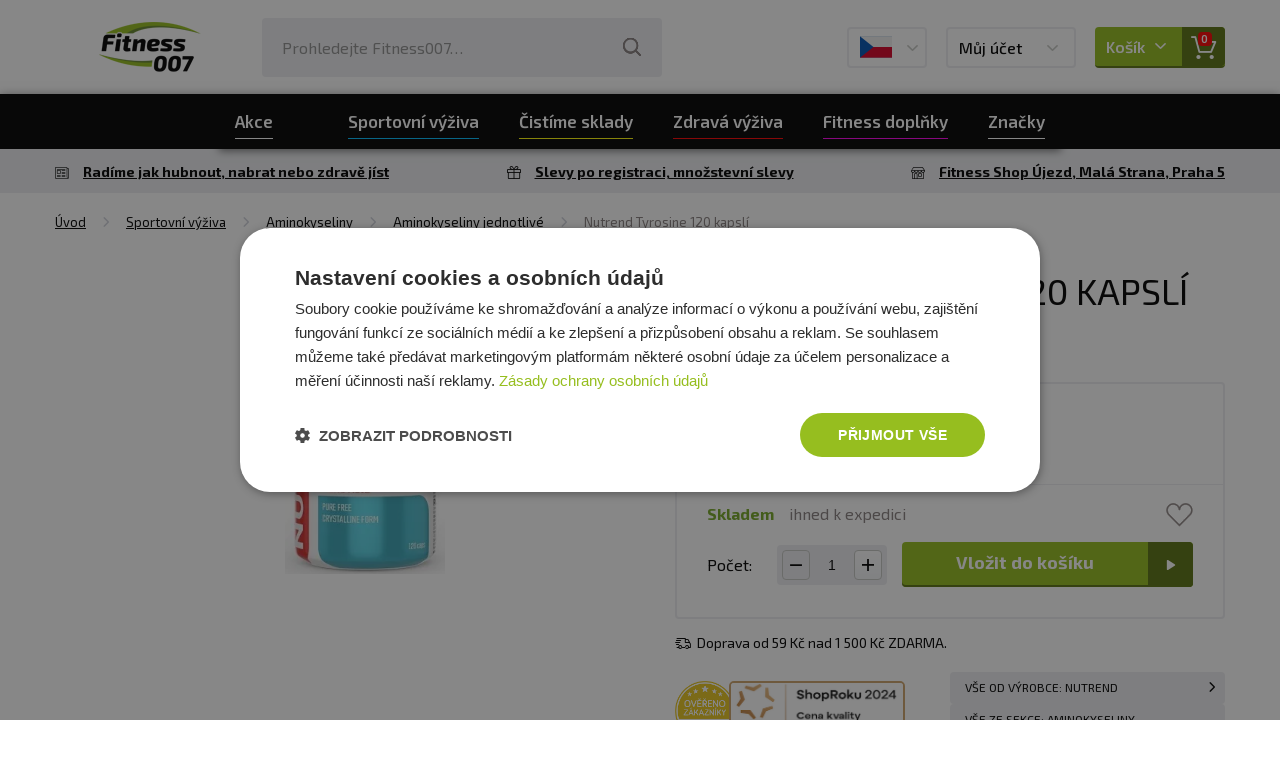

--- FILE ---
content_type: text/html; charset=utf-8
request_url: https://www.fitness007.cz/nutrend-tyrosine-120-kapsli/
body_size: 21621
content:
<?xml version="1.0" encoding="utf-8"?>
<!DOCTYPE html>
<!--[if IE 7 ]>    <html lang="cs" class="ie7"> <![endif]-->
<!--[if IE 8 ]>    <html lang="cs" class="ie8"> <![endif]-->
<!--[if IE 9 ]>    <html lang="cs" class="ie9"> <![endif]-->
<!--[if (gt IE 9)|!(IE)]><!--> <html lang="cs"> <!--<![endif]-->
<head>
	<meta http-equiv="Content-Type" content="text/html; charset=utf-8" />
	<meta http-equiv="Content-Language" content="cs" />
	<meta http-equiv="imagetoolbar" content="no" />
			<meta name="Description" content="Nutrend" />
				<meta name="Keywords" content="Nutrend Tyrosine" />
		<meta name="Author" content="ShopSys.cz - profesionální internetové obchody" />
	<meta name="robots" content="index,follow" />
	<meta name="Rating" content="general" />
	<meta name="SKYPE_TOOLBAR" content="SKYPE_TOOLBAR_PARSER_COMPATIBLE" />
	<meta name="viewport" content="width=device-width, initial-scale=1">
	<meta name="google-site-verification" content="QXalYrWZUrye9KDWNfa-pBdyIP7rWbbDiIi63sHkfP8" />
				<link rel="image_src" type="image/jpeg" href="https://fitness007cz.vshcdn.net/galerie/1_35440/nutrend-tyrosine-120-kapsli-default.jpg" />
	
	<script>
		window.dataLayer = [];
	</script>


	<script type="text/javascript">
        window.dataLayer.push({"event":"page_ready","language":"cs","currency":"CZK","page":{"type":"product"},"user":{"id":"","email":""},"random_string":"WMpxZ1jfPwGXyik"});
        window.dataLayer.push({"event":"ec.product_view","ecommerce":{"currency":"CZK","value":348.21,"valueWithTax":390,"products":[{"id":"2084","name":"Nutrend Tyrosine 120 kapsl\u00ed","price":348.21,"tax":41.79,"priceWithTax":390,"brand":"Nutrend","imageUrl":"https:\/\/fitness007cz.vshcdn.net\/galerie\/1_35440\/nutrend-tyrosine-120-kapsli-original.jpg","url":"https:\/\/www.fitness007.cz\/nutrend-tyrosine-120-kapsli\/","categories":["Sportovn\u00ed v\u00fd\u017eiva","Aminokyseliny","Aminokyseliny jednotliv\u00e9"],"variant":"","availability":"skladem","quantity":1,"description":"<p>Nutrend Tyrosine 120 kapsl\u00ed je modern\u00ed dopln\u011bk pro fyzicky a psychicky zat\u00ed\u017een\u00e9 jedince s antikatabolick\u00fdm \u00fa\u010dinkem. Napom\u00e1h\u00e1 udr\u017eovat koncentraci p\u0159i fyzick\u00e9m a psychick\u00e9m v\u00fdkonu a sou\u010dasn\u011b zlep\u0161uje jeho efektivitu.<\/p>\r\n","listIndex":0}]},"_clear":true});
        
	</script>

	<script src="https://apis.google.com/js/api:client.js"></script>
	<script>
		var reCaptchaSiteKey = "6Le6eLoUAAAAABcNxUoD6O-2_KSLaiBOVhS6X_tb";

        var userLogged = false;

        
			SS5 = window.SS5 || {};
			SS5.basket = SS5.basket || {};
        

		SS5.basket.isBasketWithVoucher = false;
	</script>

		
	

	<link rel="stylesheet" type="text/css" href="https://www.fitness007.cz/style_1_0_1769227223.css" media="screen, projection" />
	<link rel="stylesheet" type="text/css" href="https://www.fitness007.cz/style_1_1769227223.css" media="screen, projection" />
	<link rel="alternate" type="application/rss+xml" title="RSS" href="https://www.fitness007.cz/db/xml/rss_1.xml" />
	<link rel="shortcut icon" href="/favicon.ico" type="image/x-icon">
	<link rel="apple-touch-icon" sizes="180x180" href="https://www.fitness007.cz/img/design/favicons/apple-touch-icon.png">
	<link rel="icon" type="image/png" sizes="32x32" href="https://www.fitness007.cz/img/design/favicons/favicon-32x32.png">
	<link rel="icon" type="image/png" sizes="16x16" href="https://www.fitness007.cz/img/design/favicons/favicon-16x16.png">
	<link rel="manifest" href="https://www.fitness007.cz/img/design/favicons/site.webmanifest">
	<link rel="mask-icon" href="https://www.fitness007.cz/img/design/favicons/safari-pinned-tab.svg" color="#5bbad5">
	<meta name="msapplication-TileColor" content="#da532c">
	<meta name="msapplication-TileImage" content="https://www.fitness007.cz/img/design/favicons/mstile-144x144.png">
	<meta name="msapplication-config" content="https://www.fitness007.cz/img/design/favicons/browserconfig.xml">
	<meta name="theme-color" content="#ffffff">
	<!--[if lte IE 8 ]>
		<script src="https://www.fitness007.cz/scripts/iefix.min.js"></script>
	<![endif]-->

	
    		<script async src="https://scripts.luigisbox.tech/LBX-486723.js"></script>
	
	<script type="text/javascript" src="https://www.fitness007.cz/script_1_0_1769085411.js"></script>

	
	<title>Nutrend Tyrosine 120 kapslí  | Fitness007.cz</title>

	<!-- Uzivatelske skripty -->
	
	
    
    
</head>
	<body
		data-currency-round-with-vat="2"
		data-currency-round-without-vat="0"
		data-currency-shortcut="Kč"
		data-currency-before="0"
>
	<a name="top"></a>
	
	<!-- Google Tag Manager -->
            
        <noscript>
            <iframe src="//sgtm.fitness007.cz/ns.html?id=GTM-P3ZSBNG"
                    height="0" width="0" style="display:none;visibility:hidden">
            </iframe>
        </noscript>
        <script>(function(w,d,s,l,i){w[l]=w[l]||[];w[l].push({'gtm.start':
                new Date().getTime(),event:'gtm.js'});var f=d.getElementsByTagName(s)[0],
                j=d.createElement(s),dl=l!='dataLayer'?'&l='+l:'';j.async=true;j.src=
                '//sgtm.fitness007.cz/gtm.js?id='+i+dl;f.parentNode.insertBefore(j,f);
            })(window,document,'script','dataLayer','GTM-P3ZSBNG');
        </script>
        
    	<!-- End Google Tag Manager -->





<div class="web__line web__line-white">
	<div class="web__container">
		<header class="header">
			<div class="header__logo">
				<div class="header__logo__in">
					<a href="https://www.fitness007.cz/" class="logo">
						<img class="image" src="https://www.fitness007.cz/img/design/logo.png?v=07-2023" alt="Fitness007.cz - Vše pro fitness ">
					</a>
				</div>
			</div>

							<div class="header__search">
	<div class="header__search__in">
		
<div id="search">
	<div class="search">
		
		<form name="search-form" action="https://www.fitness007.cz/hledani/" method="get" class="search__form">
			<div class="search__form__in">
				<input type="text" size="15" name="query" class="search__input input has_blur_focus_text" id="search_phrase" onfocus="if(this.value=='Prohledejte Fitness007&hellip;')this.value='';" onblur="if(this.value=='')this.value='Prohledejte Fitness007&hellip;';" value="Prohledejte Fitness007&hellip;" /><input type="hidden" class="blur_focus_text" value="Prohledejte Fitness007&hellip;" />

				<button type="submit" class="search__button">
					<i class="svg svg-search"></i>
				</button>
			</div>
		</form>

					<div class="links display-none">
				&raquo; &nbsp;<a href="https://www.fitness007.cz/hledani/" title="Rozšířené hledání">Rozšířené hledání</a>			</div>
		
					<div id="naseptavac" class="search-hint wrap-gradient-border">
				<div class="search-hint__in wrap-gradient-border__in">
					<div class="search-hint__left">
						<div class="departments search-hint__title">Kategorie</div>
						<ul class="departments search-hint__list"></ul>
						<div class="marks search-hint__title">Výrobci</div>
						<ul class="marks search-hint__list"></ul>
						<div class="news search-hint__title">Náš blog</div>
						<ul class="news search-hint__list"></ul>
					</div>
					<div class="search-hint__right">
						<div class="products search-hint__title">Produkty</div>
						<ul class="products search-hint__list search-hint__list--products"></ul>
					</div>
					<div class="search-hint__action js-show-all-results-link">
						<a href="#" class="button">Zobrazit všechny výsledky <span class="js-productsSearchCount"></span></a>
					</div>
				</div>
			</div>
			</div>
</div>	</div>
</div>
<div class="header__lang">
	<div class="header__lang__in">
			<div class="js-langChooser-hover">
		<div class="box-dropdown box-dropdown--lang display-none-tab">
			<div class="box-dropdown__text">
									<img src="https://www.fitness007.cz/img/design/flag-cz.png" alt="Fitness007.cz"/>
											</div>
			<div class="box-dropdown__icon"><i class="svg svg-arrow-down"></i></div>
		</div>

		<div class="wrap-gradient-border wrap-gradient-border--top-right-arrow window-popup window-popup--lang-chooser js-langButtonPopup">
			<div class="wrap-gradient-border__in">
				<div class="list-languages">
											<a href="https://www.fitness007.cz/" class="list-languages__item">
							<div class="list-languages__item__flag">
																	<img src="https://www.fitness007.cz/img/design/flag-cz.png" alt="Fitness007.cz"/>
															</div>
							<div class="list-languages__item__title">
																	Fitness007.cz
															</div>
						</a>
											<a href="https://www.fitness007.sk/" class="list-languages__item">
							<div class="list-languages__item__flag">
																	<img src="https://www.fitness007.cz/img/design/flag-sk.png" alt="Fitness007.sk"/>
															</div>
							<div class="list-languages__item__title">
																	Fitness007.sk
															</div>
						</a>
									</div>
			</div>
		</div>
	</div>
	<div class="box-dropdown box-dropdown--lang display-block-tab display-none js-langChooser-click">
		<div class="box-dropdown__icon">
							<img src="https://www.fitness007.cz/img/design/flag-cz.png" alt="Fitness007.cz"/>
								</div>
	</div>
	</div>
</div>

<div class="header__user">
	<div class="header__user__in">
			<div class="js-userLogin-hover">
		<div class="box-dropdown box-dropdown--user display-none-tab">
			<div class="box-dropdown__text">
									Můj účet
							</div>
			<div class="box-dropdown__icon"><i class="svg svg-arrow-down"></i></div>
		</div>

			<div class="wrap-gradient-border wrap-gradient-border--top-right-arrow window-popup window-popup--user-section js-userButtonPopup">
		<div class="wrap-gradient-border__in">
			<div class="window-popup__title">Přihlášení</div>
			<div class="window-popup__close js-window-popup-close"><i class="svg svg-plus"></i></div>

			<div class="window-popup__content">
				<form name="login" action="" method="post"><input type="hidden" value="login" name="form_name" />
										<fieldset>
						<div class="form-line form-line--no-padding form-line--no-margin fs0 lh0">
							<div class="form-group--text-field mb10">
								<input type="text" size="15" name="username" class="form-group__input form-group__input--full-width input-adaptive" id="user_popup_email" />
								<label class="input-adaptive__label" for="user_popup_email">
																			E-mail
																	</label>
							</div>
							<div class="form-group--text-field mb10">
								<input type="password" size="15" name="password" class="form-group__input form-group__input--full-width input-adaptive" id="user_popup_password"    />
								<label class="input-adaptive__label" for="user_popup_password">
									Heslo
								</label>
							</div>
						</div>
					</fieldset>
					<fieldset>
						<div class="form-line form-line--no-margin pr0">
							<input type="submit" value="Přihlásit se" name="poslat" class="button full-width" />
						</div>
					</fieldset>
				</form>
				<div class="mt10">
					<button type="button" class="btn btn--outline btn--facebook js-facebookLogin">
						<i class="icon icon-facebook"></i>
						Přihlášení přes Facebook
					</button>
				</div>
				<div>
					<button type="button" class="btn btn--outline btn--google" id="js-googleLoginPopUp">
						<i class="icon icon-google"></i>
						Přihlášení přes Google
					</button>
				</div>
			</div>

			<div class="window-popup__footer">
				<div class="window-popup__footer__line">Zapomněli jste heslo? <a href="https://www.fitness007.cz/zaslani-hesla/" title="Poslat nové" class="window-popup__footer__link">Poslat nové</a></div>
				<div class="window-popup__footer__line">Nemáte účet? <a href="https://www.fitness007.cz/registrace/" title="Registrujte se" class="window-popup__footer__link">Registrujte se</a>.</div>
			</div>
		</div>
	</div>
	</div>

	<div class="box-dropdown box-dropdown--user display-block-tab display-none js-userLogin-click">
		<div class="box-dropdown__text">Můj účet</div>
		<div class="box-dropdown__icon"><i class="svg svg-user"></i></div>
	</div>
	</div>
</div>

<div class="header__basket">
	<div class="header__basket__in js-basket-wrap">
		

	
<a href="https://www.fitness007.cz/kosik/" title="Do košíku" class="box-dropdown box-dropdown--basket js-basketDropdown">	<div class="box-dropdown__text">
		Košík
		<i class="svg svg-arrow-down"></i>
	</div>

	<div class="box-dropdown__icon">
		<i class="svg svg-basket"></i>
		<div class="box-dropdown__icon__badge">0</div>
	</div>
</a>
	</div>
</div>

<div class="header__menu toggle-nav js-toggleMobileNavigation">
	<div class="header__menu__in">
		<i class="svg svg-menu"></i>
		<i class="svg svg-cancel"></i>
		Menu
	</div>
</div>					</header>
	</div>
</div>
			<div class="web__line web__line--navigation">
			
<nav class="navigation__wrap desktop-only js-navigation"><ul class="navigation js-navigation-list"><li class="navigation__item  js-showSubcategoriesItem"><a href="https://www.fitness007.cz/akce/" title="" class="navigation__item__in"><span class="navigation__item__in__text">Akce</span></a><div class="navigation__item__button js-showSubcategoriesButton" data-category-id="0"><i class="svg svg-arrow-left"></i></div><div class="navigation__item__subcategory__wrap"><ul class="navigation__item__subcategory js-subcategories" data-main-category-id="0"><li class="navigation__item__subcategory__item"><a href="https://www.fitness007.cz/akce/" title="" class="navigation__item__subcategory__link"><span class="navigation__item__subcategory__image"><img src="/img/blank.gif" data-src="https://fitness007cz.vshcdn.net/img/flags_images/1.png" alt="obrázek" title="obrázek"  width="40" height="40" class="lazy"  /></span><span class="navigation__item__subcategory__name">Akce</span></a></li><li class="navigation__item__subcategory__item"><a href="https://www.fitness007.cz/novinky-2/" title="" class="navigation__item__subcategory__link"><span class="navigation__item__subcategory__image"><img src="/img/blank.gif" data-src="https://fitness007cz.vshcdn.net/img/flags_images/3.png" alt="obrázek" title="obrázek"  width="40" height="40" class="lazy"  /></span><span class="navigation__item__subcategory__name">Novinky</span></a></li><li class="navigation__item__subcategory__item"><a href="https://www.fitness007.cz/top-30-produktu-2/" title="" class="navigation__item__subcategory__link"><span class="navigation__item__subcategory__image"><img src="/img/blank.gif" data-src="https://fitness007cz.vshcdn.net/img/flags_images/6.png" alt="obrázek" title="obrázek"  width="40" height="40" class="lazy"  /></span><span class="navigation__item__subcategory__name">TOP 30 produktů</span></a></li><li class="navigation__item__subcategory__item"><a href="https://www.fitness007.cz/vyprodej/" title="" class="navigation__item__subcategory__link"><span class="navigation__item__subcategory__image"><img src="/img/blank.gif" data-src="https://fitness007cz.vshcdn.net/img/flags_images/7.png" alt="obrázek" title="obrázek"  width="40" height="40" class="lazy"  /></span><span class="navigation__item__subcategory__name">Výprodej</span></a></li><li class="navigation__item__subcategory__item"><a href="https://www.fitness007.cz/cistime-sklady/" title="Zde na vás čeká mega výprodej! Široký sortiment výživových doplňků, zdravých pochoutek, stylového sportovního oblečení i praktických pomůcek pro trénink. Teď je ten pravý okamžik spojit příjemné s užitečným – objednejte své oblíbené produkty za nízké ceny" class="navigation__item__subcategory__link"><span class="navigation__item__subcategory__image"><img src="/img/blank.gif" data-src="https://fitness007cz.vshcdn.net/img/flags_images/28.png" alt="Zde na vás čeká mega výprodej! Široký sortiment výživových doplňků, zdravých pochoutek, stylového sportovního oblečení i praktických pomůcek pro trénink. Teď je ten pravý okamžik spojit příjemné s užitečným – objednejte své oblíbené produkty za nízké ceny" title="Zde na vás čeká mega výprodej! Široký sortiment výživových doplňků, zdravých pochoutek, stylového sportovního oblečení i praktických pomůcek pro trénink. Teď je ten pravý okamžik spojit příjemné s užitečným – objednejte své oblíbené produkty za nízké ceny"  width="33" height="40" class="lazy"  /></span><span class="navigation__item__subcategory__name">ČISTÍME SKLADY</span></a></li></ul></div></li><li class="navigation__item navigation__item--1 js-showSubcategoriesItem"><a href="https://www.fitness007.cz/sportovni-vyziva/" title="Sportovní výživa" class="navigation__item__in js-showSubcategoriesLine" rel="474"><span class="navigation__item__in__text">Sportovní výživa</span></a><div class="navigation__item__button js-showSubcategoriesButton" data-category-id="474"><i class="svg svg-arrow-left"></i></div><div class="navigation__item__subcategory__wrap"><ul class="navigation__item__subcategory js-subcategories" data-main-category-id='474'><li class="navigation__item__subcategory__item"><a href="https://www.fitness007.cz/proteiny/" title="Proteiny" class="navigation__item__subcategory__link" rel="351"><span class="navigation__item__subcategory__image"><img src="/img/blank.gif" data-src="https://fitness007cz.vshcdn.net/img/categories/351.png" alt="Proteiny" title="Proteiny"  width="25" height="40" class="lazy"  /></span><span class="navigation__item__subcategory__name">Proteiny</span></a><span class="navigation__item__subcategory__button js-sidelevel-open" data-sidelevel=".js-sidelevel-menu-351"><i class="svg svg-arrow-left"></i></span><div class="navigation__sidelevel js-sidelevel-menu js-sidelevel-menu-351 display-none"><a class="navigation__sidelevel__back js-sidelevel-close"><i class="svg svg-arrow-left"></i>Zpět</a><div class="navigation__sidelevel__header"><div class="navigation__sidelevel__header__title">Proteiny</div><a class="navigation__sidelevel__header__more">Zobrazit vše</a></div><ul class="navigation__sidelevel__list"><li class="navigation__sidelevel__list__item"><a href="https://www.fitness007.cz/proteiny/100-syrovatkove-whey-proteiny/" title="100% syrovátkové (whey) proteiny" class="navigation__sidelevel__list__item__link" rel="383"><span class="navigation__item__subcategory__image"><img src="/img/blank.gif" data-src="https://fitness007cz.vshcdn.net/img/categories/383.png" alt="100% syrovátkové (whey) proteiny" title="100% syrovátkové (whey) proteiny"  width="25" height="40" class="lazy"  /></span><span  class="navigation__sidelevel__list__item__link__title">100% syrovátkové (whey) proteiny</span></a></li><li class="navigation__sidelevel__list__item"><a href="https://www.fitness007.cz/proteiny/syrovatkove-izolaty/" title="Syrovátkové izoláty" class="navigation__sidelevel__list__item__link" rel="573"><span class="navigation__item__subcategory__image"><img src="/img/blank.gif" data-src="https://fitness007cz.vshcdn.net/img/categories/573.png" alt="Syrovátkové izoláty" title="Syrovátkové izoláty"  width="28" height="40" class="lazy"  /></span><span  class="navigation__sidelevel__list__item__link__title">Syrovátkové izoláty</span></a></li><li class="navigation__sidelevel__list__item"><a href="https://www.fitness007.cz/proteiny/syrovatkove-hydrolyzaty/" title="Syrovátkové hydrolyzáty" class="navigation__sidelevel__list__item__link" rel="574"><span class="navigation__item__subcategory__image"><img src="/img/blank.gif" data-src="https://fitness007cz.vshcdn.net/img/categories/574.png" alt="Syrovátkové hydrolyzáty" title="Syrovátkové hydrolyzáty"  width="32" height="40" class="lazy"  /></span><span  class="navigation__sidelevel__list__item__link__title">Syrovátkové hydrolyzáty</span></a></li><li class="navigation__sidelevel__list__item"><a href="https://www.fitness007.cz/proteiny/viceslozkove-proteiny/" title="Vícesložkové proteiny" class="navigation__sidelevel__list__item__link" rel="385"><span class="navigation__item__subcategory__image"><img src="/img/blank.gif" data-src="https://fitness007cz.vshcdn.net/img/categories/385.png" alt="Vícesložkové proteiny" title="Vícesložkové proteiny"  width="26" height="40" class="lazy"  /></span><span  class="navigation__sidelevel__list__item__link__title">Vícesložkové proteiny</span></a></li><li class="navigation__sidelevel__list__item"><a href="https://www.fitness007.cz/proteiny/vajecne-proteiny/" title="Vaječné proteiny" class="navigation__sidelevel__list__item__link" rel="527"><span class="navigation__item__subcategory__image"><img src="/img/blank.gif" data-src="https://fitness007cz.vshcdn.net/img/categories/527.png" alt="Vaječné proteiny" title="Vaječné proteiny"  width="20" height="40" class="lazy"  /></span><span  class="navigation__sidelevel__list__item__link__title">Vaječné proteiny</span></a></li><li class="navigation__sidelevel__list__item"><a href="https://www.fitness007.cz/proteiny/rostlinne-proteiny-vegan-protein/" title="Rostlinné proteiny / Vegan protein" class="navigation__sidelevel__list__item__link" rel="462"><span class="navigation__item__subcategory__image"><img src="/img/blank.gif" data-src="https://fitness007cz.vshcdn.net/img/categories/462.png" alt="Rostlinné proteiny / Vegan protein" title="Rostlinné proteiny / Vegan protein"  width="40" height="40" class="lazy"  /></span><span  class="navigation__sidelevel__list__item__link__title">Rostlinné proteiny / Vegan protein</span></a></li><li class="navigation__sidelevel__list__item"><a href="https://www.fitness007.cz/proteiny/kaseinove-nocni-proteiny/" title="Kaseinové (noční) proteiny" class="navigation__sidelevel__list__item__link" rel="386"><span class="navigation__item__subcategory__image"><img src="/img/blank.gif" data-src="https://fitness007cz.vshcdn.net/img/categories/386.png" alt="Kaseinové (noční) proteiny" title="Kaseinové (noční) proteiny"  width="29" height="40" class="lazy"  /></span><span  class="navigation__sidelevel__list__item__link__title">Kaseinové (noční) proteiny</span></a></li><li class="navigation__sidelevel__list__item"><a href="https://www.fitness007.cz/proteiny/proteiny-bez-laktozy/" title="Proteiny bez laktózy" class="navigation__sidelevel__list__item__link" rel="631"><span class="navigation__item__subcategory__image"><img src="/img/blank.gif" data-src="https://fitness007cz.vshcdn.net/img/categories/631.png" alt="Proteiny bez laktózy" title="Proteiny bez laktózy"  width="28" height="40" class="lazy"  /></span><span  class="navigation__sidelevel__list__item__link__title">Proteiny bez laktózy</span></a></li><li class="navigation__sidelevel__list__item"><a href="https://www.fitness007.cz/proteiny/100-prirodni-proteiny/" title="100% přírodní proteiny" class="navigation__sidelevel__list__item__link" rel="630"><span class="navigation__item__subcategory__image"><img src="/img/blank.gif" data-src="https://fitness007cz.vshcdn.net/img/categories/630.png" alt="100% přírodní proteiny" title="100% přírodní proteiny"  width="40" height="32" class="lazy"  /></span><span  class="navigation__sidelevel__list__item__link__title">100% přírodní proteiny</span></a></li><li class="navigation__sidelevel__list__item"><a href="https://www.fitness007.cz/proteiny/proteiny-do-65-bilkovin/" title="Proteiny do 65 % bílkovin" class="navigation__sidelevel__list__item__link" rel="322"><span class="navigation__item__subcategory__image"><img src="/img/blank.gif" data-src="https://fitness007cz.vshcdn.net/img/categories/322.png" alt="Proteiny do 65 % bílkovin" title="Proteiny do 65 % bílkovin"  width="40" height="40" class="lazy"  /></span><span  class="navigation__sidelevel__list__item__link__title">Proteiny do 65 % bílkovin</span></a></li><li class="navigation__sidelevel__list__item"><a href="https://www.fitness007.cz/sportovni-vyziva/proteiny/proteiny-66-80-bilkovin/" title="Proteiny 66-80 % bílkovin" class="navigation__sidelevel__list__item__link" rel="323"><span class="navigation__item__subcategory__image"><img src="/img/blank.gif" data-src="https://fitness007cz.vshcdn.net/img/categories/323.png" alt="Proteiny 66-80 % bílkovin" title="Proteiny 66-80 % bílkovin"  width="40" height="40" class="lazy"  /></span><span  class="navigation__sidelevel__list__item__link__title">Proteiny 66-80 % bílkovin</span></a></li><li class="navigation__sidelevel__list__item"><a href="https://www.fitness007.cz/proteiny/proteiny-81-a-vice-bilkovin/" title="Proteiny 81 % a více bílkovin" class="navigation__sidelevel__list__item__link" rel="324"><span class="navigation__item__subcategory__image"><img src="/img/blank.gif" data-src="https://fitness007cz.vshcdn.net/img/categories/324.png" alt="Proteiny 81 % a více bílkovin" title="Proteiny 81 % a více bílkovin"  width="40" height="40" class="lazy"  /></span><span  class="navigation__sidelevel__list__item__link__title">Proteiny 81 % a více bílkovin</span></a></li><li class="navigation__sidelevel__list__item"><a href="https://www.fitness007.cz/proteiny/hovezi-beef-proteiny/" title="Hovězí proteiny" class="navigation__sidelevel__list__item__link" rel="451"><span class="navigation__item__subcategory__image"><img src="/img/blank.gif" data-src="https://fitness007cz.vshcdn.net/img/categories/451.png" alt="Hovězí proteiny" title="Hovězí proteiny"  width="28" height="40" class="lazy"  /></span><span  class="navigation__sidelevel__list__item__link__title">Hovězí proteiny</span></a></li><li class="navigation__sidelevel__list__item"><a href="https://www.fitness007.cz/proteiny/proteinove-napoje/" title="Proteinové nápoje" class="navigation__sidelevel__list__item__link" rel="388"><span class="navigation__item__subcategory__image"><img src="/img/blank.gif" data-src="https://fitness007cz.vshcdn.net/img/categories/388.png" alt="Proteinové nápoje" title="Proteinové nápoje"  width="16" height="40" class="lazy"  /></span><span  class="navigation__sidelevel__list__item__link__title">Proteinové nápoje</span></a></li></ul></div></li><li class="navigation__item__subcategory__item"><a href="https://www.fitness007.cz/sportovni-vyziva/tycinky-susenky/" title="Tyčinky, sušenky" class="navigation__item__subcategory__link" rel="360"><span class="navigation__item__subcategory__image"><img src="/img/blank.gif" data-src="https://fitness007cz.vshcdn.net/img/categories/360.png" alt="Tyčinky, sušenky" title="Tyčinky, sušenky"  width="40" height="16" class="lazy"  /></span><span class="navigation__item__subcategory__name">Tyčinky, sušenky</span></a><span class="navigation__item__subcategory__button js-sidelevel-open" data-sidelevel=".js-sidelevel-menu-360"><i class="svg svg-arrow-left"></i></span><div class="navigation__sidelevel js-sidelevel-menu js-sidelevel-menu-360 display-none"><a class="navigation__sidelevel__back js-sidelevel-close"><i class="svg svg-arrow-left"></i>Zpět</a><div class="navigation__sidelevel__header"><div class="navigation__sidelevel__header__title">Tyčinky, sušenky</div><a class="navigation__sidelevel__header__more">Zobrazit vše</a></div><ul class="navigation__sidelevel__list"><li class="navigation__sidelevel__list__item"><a href="https://www.fitness007.cz/sportovni-vyziva/tycinky-susenky/proteinove-tycinky/" title="Proteinové tyčinky" class="navigation__sidelevel__list__item__link" rel="341"><span class="navigation__item__subcategory__image"><img src="/img/blank.gif" data-src="https://fitness007cz.vshcdn.net/img/categories/341.png" alt="Proteinové tyčinky" title="Proteinové tyčinky"  width="40" height="40" class="lazy"  /></span><span  class="navigation__sidelevel__list__item__link__title">Proteinové tyčinky</span></a></li><li class="navigation__sidelevel__list__item"><a href="https://www.fitness007.cz/sportovni-vyziva/tycinky-susenky/energeticke-tycinky/" title="Energetické tyčinky" class="navigation__sidelevel__list__item__link" rel="342"><span class="navigation__item__subcategory__image"><img src="/img/blank.gif" data-src="https://fitness007cz.vshcdn.net/img/categories/342.png" alt="Energetické tyčinky" title="Energetické tyčinky"  width="40" height="19" class="lazy"  /></span><span  class="navigation__sidelevel__list__item__link__title">Energetické tyčinky</span></a></li><li class="navigation__sidelevel__list__item"><a href="https://www.fitness007.cz/sportovni-vyziva/tycinky-susenky/proteinove-cookies/" title="Proteinové cookies" class="navigation__sidelevel__list__item__link" rel="524"><span class="navigation__item__subcategory__image"><img src="/img/blank.gif" data-src="https://fitness007cz.vshcdn.net/img/categories/524.png" alt="Proteinové cookies" title="Proteinové cookies"  width="40" height="31" class="lazy"  /></span><span  class="navigation__sidelevel__list__item__link__title">Proteinové cookies</span></a></li><li class="navigation__sidelevel__list__item"><a href="https://www.fitness007.cz/sportovni-vyziva/tycinky-susenky/veganske-proteinove-tycinky-a-cookiesky/" title="Veganské proteinové tyčinky a cookiesky" class="navigation__sidelevel__list__item__link" rel="587"><span class="navigation__item__subcategory__image"><img src="/img/blank.gif" data-src="https://fitness007cz.vshcdn.net/img/categories/587.png" alt="Veganské proteinové tyčinky a cookiesky " title="Veganské proteinové tyčinky a cookiesky "  width="40" height="40" class="lazy"  /></span><span  class="navigation__sidelevel__list__item__link__title">Veganské proteinové tyčinky a cookiesky </span></a></li><li class="navigation__sidelevel__list__item"><a href="https://www.fitness007.cz/sportovni-vyziva/tycinky-susenky/proteinove-snacky/" title="Proteinové snacky" class="navigation__sidelevel__list__item__link" rel="468"><span class="navigation__item__subcategory__image"><img src="/img/blank.gif" data-src="https://fitness007cz.vshcdn.net/img/categories/468.png" alt="Proteinové snacky " title="Proteinové snacky "  width="36" height="40" class="lazy"  /></span><span  class="navigation__sidelevel__list__item__link__title">Proteinové snacky </span></a></li></ul></div></li><li class="navigation__item__subcategory__item"><a href="https://www.fitness007.cz/anabolizery-a-no-doplnky/" title="Anabolizéry a NO doplňky" class="navigation__item__subcategory__link" rel="392"><span class="navigation__item__subcategory__image"><img src="/img/blank.gif" data-src="https://fitness007cz.vshcdn.net/img/categories/392.png" alt="Anabolizéry a NO doplňky" title="Anabolizéry a NO doplňky"  width="40" height="40" class="lazy"  /></span><span class="navigation__item__subcategory__name">Anabolizéry a NO doplňky</span></a><span class="navigation__item__subcategory__button js-sidelevel-open" data-sidelevel=".js-sidelevel-menu-392"><i class="svg svg-arrow-left"></i></span><div class="navigation__sidelevel js-sidelevel-menu js-sidelevel-menu-392 display-none"><a class="navigation__sidelevel__back js-sidelevel-close"><i class="svg svg-arrow-left"></i>Zpět</a><div class="navigation__sidelevel__header"><div class="navigation__sidelevel__header__title">Anabolizéry a NO doplňky</div><a class="navigation__sidelevel__header__more">Zobrazit vše</a></div><ul class="navigation__sidelevel__list"><li class="navigation__sidelevel__list__item"><a href="https://www.fitness007.cz/anabolizery-a-no-doplnky/anabolizery-pred-treninkem/" title="Anabolizéry před tréninkem" class="navigation__sidelevel__list__item__link" rel="389"><span class="navigation__item__subcategory__image"><img src="/img/blank.gif" data-src="https://fitness007cz.vshcdn.net/img/categories/389.jpg" alt="Anabolizéry před tréninkem" title="Anabolizéry před tréninkem"  width="35" height="40" class="lazy"  /></span><span  class="navigation__sidelevel__list__item__link__title">Anabolizéry před tréninkem</span></a></li><li class="navigation__sidelevel__list__item"><a href="https://www.fitness007.cz/anabolizery-a-no-doplnky/anabolizery-behem-treninku/" title="Anabolizéry během tréninku" class="navigation__sidelevel__list__item__link" rel="693"><span class="navigation__item__subcategory__image"><img src="/img/blank.gif" data-src="https://fitness007cz.vshcdn.net/img/categories/693.png" alt="Anabolizéry během tréninku" title="Anabolizéry během tréninku"  width="24" height="40" class="lazy"  /></span><span  class="navigation__sidelevel__list__item__link__title">Anabolizéry během tréninku</span></a></li><li class="navigation__sidelevel__list__item"><a href="https://www.fitness007.cz/anabolizery-a-no-doplnky/anabolizery-po-treninku/" title="Anabolizéry po tréninku" class="navigation__sidelevel__list__item__link" rel="390"><span class="navigation__item__subcategory__image"><img src="/img/blank.gif" data-src="https://fitness007cz.vshcdn.net/img/categories/390.jpg" alt="Anabolizéry po tréninku" title="Anabolizéry po tréninku"  width="30" height="40" class="lazy"  /></span><span  class="navigation__sidelevel__list__item__link__title">Anabolizéry po tréninku</span></a></li><li class="navigation__sidelevel__list__item"><a href="https://www.fitness007.cz/anabolizery-a-no-doplnky/nitrix-oxide/" title="Nitrix Oxide" class="navigation__sidelevel__list__item__link" rel="338"><span class="navigation__item__subcategory__image"><img src="/img/blank.gif" data-src="https://fitness007cz.vshcdn.net/img/categories/338.jpg" alt="Nitrix Oxide" title="Nitrix Oxide"  width="24" height="40" class="lazy"  /></span><span  class="navigation__sidelevel__list__item__link__title">Nitrix Oxide</span></a></li><li class="navigation__sidelevel__list__item"><a href="https://www.fitness007.cz/anabolizery-a-no-doplnky/stimulanty-testosteronu/" title="Stimulanty testosteronu" class="navigation__sidelevel__list__item__link" rel="339"><span class="navigation__item__subcategory__image"><img src="/img/blank.gif" data-src="https://fitness007cz.vshcdn.net/img/categories/339.png" alt="Stimulanty testosteronu" title="Stimulanty testosteronu"  width="20" height="40" class="lazy"  /></span><span  class="navigation__sidelevel__list__item__link__title">Stimulanty testosteronu</span></a></li><li class="navigation__sidelevel__list__item"><a href="https://www.fitness007.cz/anabolizery-a-no-doplnky/formule-vse-v-jednom/" title="Formule vše v jednom" class="navigation__sidelevel__list__item__link" rel="391"><span class="navigation__item__subcategory__image"><img src="/img/blank.gif" data-src="https://fitness007cz.vshcdn.net/img/categories/391.jpg" alt="Formule vše v jednom" title="Formule vše v jednom"  width="27" height="40" class="lazy"  /></span><span  class="navigation__sidelevel__list__item__link__title">Formule vše v jednom</span></a></li><li class="navigation__sidelevel__list__item"><a href="https://www.fitness007.cz/anabolizery-a-no-doplnky/hmb/" title="HMB" class="navigation__sidelevel__list__item__link" rel="494"><span class="navigation__item__subcategory__image"><img src="/img/blank.gif" data-src="https://fitness007cz.vshcdn.net/img/categories/494.png" alt="HMB" title="HMB"  width="19" height="40" class="lazy"  /></span><span  class="navigation__sidelevel__list__item__link__title">HMB</span></a></li></ul></div></li><li class="navigation__item__subcategory__item"><a href="https://www.fitness007.cz/aminokyseliny/" title="Aminokyseliny" class="navigation__item__subcategory__link" rel="354"><span class="navigation__item__subcategory__image"><img src="/img/blank.gif" data-src="https://fitness007cz.vshcdn.net/img/categories/354.png" alt="Aminokyseliny" title="Aminokyseliny"  width="31" height="40" class="lazy"  /></span><span class="navigation__item__subcategory__name">Aminokyseliny</span></a><span class="navigation__item__subcategory__button js-sidelevel-open" data-sidelevel=".js-sidelevel-menu-354"><i class="svg svg-arrow-left"></i></span><div class="navigation__sidelevel js-sidelevel-menu js-sidelevel-menu-354 display-none"><a class="navigation__sidelevel__back js-sidelevel-close"><i class="svg svg-arrow-left"></i>Zpět</a><div class="navigation__sidelevel__header"><div class="navigation__sidelevel__header__title">Aminokyseliny</div><a class="navigation__sidelevel__header__more">Zobrazit vše</a></div><ul class="navigation__sidelevel__list"><li class="navigation__sidelevel__list__item"><a href="https://www.fitness007.cz/aminokyseliny/bcaa/" title="BCAA" class="navigation__sidelevel__list__item__link" rel="329"><span class="navigation__item__subcategory__image"><img src="/img/blank.gif" data-src="https://fitness007cz.vshcdn.net/img/categories/329.png" alt="BCAA" title="BCAA"  width="31" height="40" class="lazy"  /></span><span  class="navigation__sidelevel__list__item__link__title">BCAA</span></a></li><li class="navigation__sidelevel__list__item"><a href="https://www.fitness007.cz/aminokyseliny/esencialni-aminokyseliny-eaa/" title="Esenciální aminokyseliny (EAA)" class="navigation__sidelevel__list__item__link" rel="533"><span class="navigation__item__subcategory__image"><img src="/img/blank.gif" data-src="https://fitness007cz.vshcdn.net/img/categories/533.png" alt="Esenciální aminokyseliny (EAA)" title="Esenciální aminokyseliny (EAA)"  width="32" height="40" class="lazy"  /></span><span  class="navigation__sidelevel__list__item__link__title">Esenciální aminokyseliny (EAA)</span></a></li><li class="navigation__sidelevel__list__item"><a href="https://www.fitness007.cz/aminokyseliny/glutamin/" title="Glutamin" class="navigation__sidelevel__list__item__link" rel="340"><span class="navigation__item__subcategory__image"><img src="/img/blank.gif" data-src="https://fitness007cz.vshcdn.net/img/categories/340.png" alt="Glutamin " title="Glutamin "  width="24" height="40" class="lazy"  /></span><span  class="navigation__sidelevel__list__item__link__title">Glutamin </span></a></li><li class="navigation__sidelevel__list__item"><a href="https://www.fitness007.cz/aminokyseliny/citrulline-citrulin/" title="Citrulline / Citrulin" class="navigation__sidelevel__list__item__link" rel="532"><span class="navigation__item__subcategory__image"><img src="/img/blank.gif" data-src="https://fitness007cz.vshcdn.net/img/categories/532.png" alt="Citrulline / Citrulin" title="Citrulline / Citrulin"  width="28" height="40" class="lazy"  /></span><span  class="navigation__sidelevel__list__item__link__title">Citrulline / Citrulin</span></a></li><li class="navigation__sidelevel__list__item"><a href="https://www.fitness007.cz/aminokyseliny/beta-alanin/" title="Beta alanin" class="navigation__sidelevel__list__item__link" rel="530"><span class="navigation__item__subcategory__image"><img src="/img/blank.gif" data-src="https://fitness007cz.vshcdn.net/img/categories/530.png" alt="Beta alanin" title="Beta alanin"  width="31" height="40" class="lazy"  /></span><span  class="navigation__sidelevel__list__item__link__title">Beta alanin</span></a></li><li class="navigation__sidelevel__list__item"><a href="https://www.fitness007.cz/aminokyseliny/arginin/" title="Arginin" class="navigation__sidelevel__list__item__link" rel="531"><span class="navigation__item__subcategory__image"><img src="/img/blank.gif" data-src="https://fitness007cz.vshcdn.net/img/categories/531.png" alt="Arginin " title="Arginin "  width="28" height="40" class="lazy"  /></span><span  class="navigation__sidelevel__list__item__link__title">Arginin </span></a></li><li class="navigation__sidelevel__list__item"><a href="https://www.fitness007.cz/aminokyseliny/aminokyseliny-komplexni/" title="Aminokyseliny komplexní" class="navigation__sidelevel__list__item__link" rel="328"><span class="navigation__item__subcategory__image"><img src="/img/blank.gif" data-src="https://fitness007cz.vshcdn.net/img/categories/328.png" alt="Aminokyseliny komplexní" title="Aminokyseliny komplexní"  width="32" height="40" class="lazy"  /></span><span  class="navigation__sidelevel__list__item__link__title">Aminokyseliny komplexní</span></a></li><li class="navigation__sidelevel__list__item"><a href="https://www.fitness007.cz/aminokyseliny/aminokyseliny-jednotlive/" title="Aminokyseliny jednotlivé" class="navigation__sidelevel__list__item__link" rel="330"><span class="navigation__item__subcategory__image"><img src="/img/blank.gif" data-src="https://fitness007cz.vshcdn.net/img/categories/330.jpg" alt="Aminokyseliny jednotlivé" title="Aminokyseliny jednotlivé"  width="26" height="40" class="lazy"  /></span><span  class="navigation__sidelevel__list__item__link__title">Aminokyseliny jednotlivé</span></a></li><li class="navigation__sidelevel__list__item"><a href="https://www.fitness007.cz/aminokyseliny/hovezi-aminokyseliny/" title="Hovězí aminokyseliny" class="navigation__sidelevel__list__item__link" rel="427"><span class="navigation__item__subcategory__image"><img src="/img/blank.gif" data-src="https://fitness007cz.vshcdn.net/img/categories/427.jpg" alt="Hovězí aminokyseliny" title="Hovězí aminokyseliny"  width="23" height="40" class="lazy"  /></span><span  class="navigation__sidelevel__list__item__link__title">Hovězí aminokyseliny</span></a></li></ul></div></li><li class="navigation__item__subcategory__item"><a href="https://www.fitness007.cz/sportovni-vyziva/vitaminy-a-mineraly/" title="Vitamíny a minerály" class="navigation__item__subcategory__link" rel="316"><span class="navigation__item__subcategory__image"><img src="/img/blank.gif" data-src="https://fitness007cz.vshcdn.net/img/categories/316.png" alt="Vitamíny a minerály" title="Vitamíny a minerály"  width="40" height="34" class="lazy"  /></span><span class="navigation__item__subcategory__name">Vitamíny a minerály</span></a><span class="navigation__item__subcategory__button js-sidelevel-open" data-sidelevel=".js-sidelevel-menu-316"><i class="svg svg-arrow-left"></i></span><div class="navigation__sidelevel js-sidelevel-menu js-sidelevel-menu-316 display-none"><a class="navigation__sidelevel__back js-sidelevel-close"><i class="svg svg-arrow-left"></i>Zpět</a><div class="navigation__sidelevel__header"><div class="navigation__sidelevel__header__title">Vitamíny a minerály</div><a class="navigation__sidelevel__header__more">Zobrazit vše</a></div><ul class="navigation__sidelevel__list"><li class="navigation__sidelevel__list__item"><a href="https://www.fitness007.cz/sportovni-vyziva/vitaminy-a-mineraly/multivitamin/" title="Multivitamin" class="navigation__sidelevel__list__item__link" rel="511"><span class="navigation__item__subcategory__image"><img src="/img/blank.gif" data-src="https://fitness007cz.vshcdn.net/img/categories/511.png" alt="Multivitamin" title="Multivitamin"  width="40" height="40" class="lazy"  /></span><span  class="navigation__sidelevel__list__item__link__title">Multivitamin</span></a></li><li class="navigation__sidelevel__list__item"><a href="https://www.fitness007.cz/sportovni-vyziva/vitaminy-a-mineraly/vitamin-c/" title="Vitamin C" class="navigation__sidelevel__list__item__link" rel="509"><span class="navigation__item__subcategory__image"><img src="/img/blank.gif" data-src="https://fitness007cz.vshcdn.net/img/categories/509.png" alt="Vitamin C" title="Vitamin C"  width="40" height="40" class="lazy"  /></span><span  class="navigation__sidelevel__list__item__link__title">Vitamin C</span></a></li><li class="navigation__sidelevel__list__item"><a href="https://www.fitness007.cz/sportovni-vyziva/vitaminy-a-mineraly/vitamin-d3/" title="Vitamin D3" class="navigation__sidelevel__list__item__link" rel="563"><span class="navigation__item__subcategory__image"><img src="/img/blank.gif" data-src="https://fitness007cz.vshcdn.net/img/categories/563.png" alt="Vitamin D3" title="Vitamin D3"  width="40" height="40" class="lazy"  /></span><span  class="navigation__sidelevel__list__item__link__title">Vitamin D3</span></a></li><li class="navigation__sidelevel__list__item"><a href="https://www.fitness007.cz/sportovni-vyziva/vitaminy-a-mineraly/horcik-magnesium/" title="Hořčík / Magnesium" class="navigation__sidelevel__list__item__link" rel="514"><span class="navigation__item__subcategory__image"><img src="/img/blank.gif" data-src="https://fitness007cz.vshcdn.net/img/categories/514.png" alt="Hořčík / Magnesium" title="Hořčík / Magnesium"  width="40" height="40" class="lazy"  /></span><span  class="navigation__sidelevel__list__item__link__title">Hořčík / Magnesium</span></a></li><li class="navigation__sidelevel__list__item"><a href="https://www.fitness007.cz/sportovni-vyziva/vitaminy-a-mineraly/zinek/" title="Zinek" class="navigation__sidelevel__list__item__link" rel="568"><span class="navigation__item__subcategory__image"><img src="/img/blank.gif" data-src="https://fitness007cz.vshcdn.net/img/categories/568.png" alt="Zinek" title="Zinek"  width="40" height="40" class="lazy"  /></span><span  class="navigation__sidelevel__list__item__link__title">Zinek</span></a></li><li class="navigation__sidelevel__list__item"><a href="https://www.fitness007.cz/sportovni-vyziva/vitaminy-a-mineraly/superpotraviny/" title="Superpotraviny" class="navigation__sidelevel__list__item__link" rel="473"><span class="navigation__item__subcategory__image"><img src="/img/blank.gif" data-src="https://fitness007cz.vshcdn.net/img/categories/473.png" alt="Superpotraviny" title="Superpotraviny"  width="38" height="40" class="lazy"  /></span><span  class="navigation__sidelevel__list__item__link__title">Superpotraviny</span></a></li><li class="navigation__sidelevel__list__item"><a href="https://www.fitness007.cz/sportovni-vyziva/vitaminy-a-mineraly/ostatni-vitaminy/" title="Ostatní vitamíny" class="navigation__sidelevel__list__item__link" rel="516"><span class="navigation__item__subcategory__image"><img src="/img/blank.gif" data-src="https://fitness007cz.vshcdn.net/img/categories/516.png" alt="Ostatní vitamíny" title="Ostatní vitamíny"  width="25" height="40" class="lazy"  /></span><span  class="navigation__sidelevel__list__item__link__title">Ostatní vitamíny</span></a></li><li class="navigation__sidelevel__list__item"><a href="https://www.fitness007.cz/sportovni-vyziva/vitaminy-a-mineraly/ostatni-mineraly/" title="Ostatní minerály" class="navigation__sidelevel__list__item__link" rel="513"><span class="navigation__item__subcategory__image"><img src="/img/blank.gif" data-src="https://fitness007cz.vshcdn.net/img/categories/513.png" alt="Ostatní minerály" title="Ostatní minerály"  width="22" height="40" class="lazy"  /></span><span  class="navigation__sidelevel__list__item__link__title">Ostatní minerály</span></a></li><li class="navigation__sidelevel__list__item"><a href="https://www.fitness007.cz/sportovni-vyziva/vitaminy-a-mineraly/antioxidanty/" title="Antioxidanty" class="navigation__sidelevel__list__item__link" rel="317"><span class="navigation__item__subcategory__image"><img src="/img/blank.gif" data-src="https://fitness007cz.vshcdn.net/img/categories/317.png" alt="Antioxidanty" title="Antioxidanty"  width="20" height="40" class="lazy"  /></span><span  class="navigation__sidelevel__list__item__link__title">Antioxidanty</span></a></li><li class="navigation__sidelevel__list__item"><a href="https://www.fitness007.cz/sportovni-vyziva/vitaminy-a-mineraly/vlasy-nehty-a-plet/" title="Vlasy, nehty a pleť" class="navigation__sidelevel__list__item__link" rel="586"><span class="navigation__item__subcategory__image"><img src="/img/blank.gif" data-src="https://fitness007cz.vshcdn.net/img/categories/586.png" alt="Vlasy, nehty a pleť" title="Vlasy, nehty a pleť"  width="22" height="40" class="lazy"  /></span><span  class="navigation__sidelevel__list__item__link__title">Vlasy, nehty a pleť</span></a></li><li class="navigation__sidelevel__list__item"><a href="https://www.fitness007.cz/sportovni-vyziva/vitaminy-a-mineraly/vitaminy-pro-deti/" title="Vitamíny pro děti" class="navigation__sidelevel__list__item__link" rel="645"><span class="navigation__item__subcategory__image"><img src="/img/blank.gif" data-src="https://fitness007cz.vshcdn.net/img/categories/645.png" alt="Vitamíny pro děti" title="Vitamíny pro děti"  width="23" height="40" class="lazy"  /></span><span  class="navigation__sidelevel__list__item__link__title">Vitamíny pro děti</span></a></li><li class="navigation__sidelevel__list__item"><a href="https://www.fitness007.cz/sportovni-vyziva/vitaminy-a-mineraly/vitaminy-pro-tehotne/" title="Vitamíny pro těhotné" class="navigation__sidelevel__list__item__link" rel="646"><span class="navigation__item__subcategory__image"><img src="/img/blank.gif" data-src="https://fitness007cz.vshcdn.net/img/categories/646.png" alt="Vitamíny pro těhotné" title="Vitamíny pro těhotné"  width="21" height="40" class="lazy"  /></span><span  class="navigation__sidelevel__list__item__link__title">Vitamíny pro těhotné</span></a></li><li class="navigation__sidelevel__list__item"><a href="https://www.fitness007.cz/sportovni-vyziva/vitaminy-a-mineraly/vitaminy-pro-zeny/" title="Vitamíny pro ženy" class="navigation__sidelevel__list__item__link" rel="703"><span class="navigation__item__subcategory__image"><img src="/img/blank.gif" data-src="https://fitness007cz.vshcdn.net/img/categories/703.png" alt="Vitamíny pro ženy" title="Vitamíny pro ženy"  width="26" height="40" class="lazy"  /></span><span  class="navigation__sidelevel__list__item__link__title">Vitamíny pro ženy</span></a></li><li class="navigation__sidelevel__list__item"><a href="https://www.fitness007.cz/sportovni-vyziva/vitaminy-a-mineraly/longevity/" title="Longevity" class="navigation__sidelevel__list__item__link" rel="704"><span class="navigation__item__subcategory__image"><img src="/img/blank.gif" data-src="https://fitness007cz.vshcdn.net/img/categories/704.png" alt="Longevity" title="Longevity"  width="21" height="40" class="lazy"  /></span><span  class="navigation__sidelevel__list__item__link__title">Longevity</span></a></li></ul></div></li><li class="navigation__item__subcategory__item"><a href="https://www.fitness007.cz/sportovni-vyziva/zdrave-tuky/" title="Zdravé tuky" class="navigation__item__subcategory__link" rel="680"><span class="navigation__item__subcategory__image"><img src="/img/blank.gif" data-src="https://fitness007cz.vshcdn.net/img/categories/680.png" alt="Zdravé tuky" title="Zdravé tuky"  width="35" height="40" class="lazy"  /></span><span class="navigation__item__subcategory__name">Zdravé tuky</span></a><span class="navigation__item__subcategory__button js-sidelevel-open" data-sidelevel=".js-sidelevel-menu-680"><i class="svg svg-arrow-left"></i></span><div class="navigation__sidelevel js-sidelevel-menu js-sidelevel-menu-680 display-none"><a class="navigation__sidelevel__back js-sidelevel-close"><i class="svg svg-arrow-left"></i>Zpět</a><div class="navigation__sidelevel__header"><div class="navigation__sidelevel__header__title">Zdravé tuky</div><a class="navigation__sidelevel__header__more">Zobrazit vše</a></div><ul class="navigation__sidelevel__list"><li class="navigation__sidelevel__list__item"><a href="https://www.fitness007.cz/sportovni-vyziva/zdrave-tuky/omega-kyseliny/" title="Omega kyseliny" class="navigation__sidelevel__list__item__link" rel="453"><span class="navigation__item__subcategory__image"><img src="/img/blank.gif" data-src="https://fitness007cz.vshcdn.net/img/categories/453.png" alt="Omega kyseliny" title="Omega kyseliny"  width="35" height="40" class="lazy"  /></span><span  class="navigation__sidelevel__list__item__link__title">Omega kyseliny</span></a></li><li class="navigation__sidelevel__list__item"><a href="https://www.fitness007.cz/sportovni-vyziva/zdrave-tuky/krilovy-olej/" title="Krilový olej" class="navigation__sidelevel__list__item__link" rel="580"><span class="navigation__item__subcategory__image"><img src="/img/blank.gif" data-src="https://fitness007cz.vshcdn.net/img/categories/580.png" alt="Krilový olej" title="Krilový olej"  width="20" height="40" class="lazy"  /></span><span  class="navigation__sidelevel__list__item__link__title">Krilový olej</span></a></li><li class="navigation__sidelevel__list__item"><a href="https://www.fitness007.cz/sportovni-vyziva/zdrave-tuky/mct-tuky/" title="MCT tuky" class="navigation__sidelevel__list__item__link" rel="556"><span class="navigation__item__subcategory__image"><img src="/img/blank.gif" data-src="https://fitness007cz.vshcdn.net/img/categories/556.png" alt="MCT tuky" title="MCT tuky"  width="15" height="40" class="lazy"  /></span><span  class="navigation__sidelevel__list__item__link__title">MCT tuky</span></a></li></ul></div></li><li class="navigation__item__subcategory__item"><a href="https://www.fitness007.cz/sportovni-vyziva/kreatin/" title="Kreatin" class="navigation__item__subcategory__link" rel="353"><span class="navigation__item__subcategory__image"><img src="/img/blank.gif" data-src="https://fitness007cz.vshcdn.net/img/categories/353.png" alt="Kreatin" title="Kreatin"  width="25" height="39" class="lazy"  /></span><span class="navigation__item__subcategory__name">Kreatin</span></a><span class="navigation__item__subcategory__button js-sidelevel-open" data-sidelevel=".js-sidelevel-menu-353"><i class="svg svg-arrow-left"></i></span><div class="navigation__sidelevel js-sidelevel-menu js-sidelevel-menu-353 display-none"><a class="navigation__sidelevel__back js-sidelevel-close"><i class="svg svg-arrow-left"></i>Zpět</a><div class="navigation__sidelevel__header"><div class="navigation__sidelevel__header__title">Kreatin</div><a class="navigation__sidelevel__header__more">Zobrazit vše</a></div><ul class="navigation__sidelevel__list"><li class="navigation__sidelevel__list__item"><a href="https://www.fitness007.cz/sportovni-vyziva/kreatin/kreatin-monohydrat/" title="Kreatin monohydrát" class="navigation__sidelevel__list__item__link" rel="331"><span class="navigation__item__subcategory__image"><img src="/img/blank.gif" data-src="https://fitness007cz.vshcdn.net/img/categories/331.jpeg" alt="Kreatin monohydrát" title="Kreatin monohydrát"  width="24" height="40" class="lazy"  /></span><span  class="navigation__sidelevel__list__item__link__title">Kreatin monohydrát</span></a></li><li class="navigation__sidelevel__list__item"><a href="https://www.fitness007.cz/sportovni-vyziva/kreatin/creapure-kreatin-monohydrat/" title="Creapure kreatin monohydrát" class="navigation__sidelevel__list__item__link" rel="534"><span class="navigation__item__subcategory__image"><img src="/img/blank.gif" data-src="https://fitness007cz.vshcdn.net/img/categories/534.jpg" alt="Creapure kreatin monohydrát" title="Creapure kreatin monohydrát"  width="31" height="40" class="lazy"  /></span><span  class="navigation__sidelevel__list__item__link__title">Creapure kreatin monohydrát</span></a></li><li class="navigation__sidelevel__list__item"><a href="https://www.fitness007.cz/sportovni-vyziva/kreatin/kreatin-hcl/" title="Kreatin HCL" class="navigation__sidelevel__list__item__link" rel="578"><span class="navigation__item__subcategory__image"><img src="/img/blank.gif" data-src="https://fitness007cz.vshcdn.net/img/categories/578.png" alt="Kreatin HCL" title="Kreatin HCL"  width="40" height="40" class="lazy"  /></span><span  class="navigation__sidelevel__list__item__link__title">Kreatin HCL</span></a></li><li class="navigation__sidelevel__list__item"><a href="https://www.fitness007.cz/sportovni-vyziva/kreatin/kreatinove-transportni-systemy/" title="Kreatinové transportní systémy" class="navigation__sidelevel__list__item__link" rel="396"><span class="navigation__item__subcategory__image"><img src="/img/blank.gif" data-src="https://fitness007cz.vshcdn.net/img/categories/396.jpg" alt="Kreatinové transportní systémy" title="Kreatinové transportní systémy"  width="27" height="40" class="lazy"  /></span><span  class="navigation__sidelevel__list__item__link__title">Kreatinové transportní systémy</span></a></li><li class="navigation__sidelevel__list__item"><a href="https://www.fitness007.cz/sportovni-vyziva/kreatin/kreatin-ethyl-ester-cee/" title="Kreatin Ethyl Ester (CEE)" class="navigation__sidelevel__list__item__link" rel="333"><span class="navigation__item__subcategory__image"><img src="/img/blank.gif" data-src="https://fitness007cz.vshcdn.net/img/categories/333.jpg" alt="Kreatin Ethyl Ester (CEE)" title="Kreatin Ethyl Ester (CEE)"  width="19" height="40" class="lazy"  /></span><span  class="navigation__sidelevel__list__item__link__title">Kreatin Ethyl Ester (CEE)</span></a></li><li class="navigation__sidelevel__list__item"><a href="https://www.fitness007.cz/sportovni-vyziva/kreatin/kre-alkalyn/" title="Kre-alkalyn" class="navigation__sidelevel__list__item__link" rel="332"><span class="navigation__item__subcategory__image"><img src="/img/blank.gif" data-src="https://fitness007cz.vshcdn.net/img/categories/332.jpg" alt="Kre-alkalyn" title="Kre-alkalyn"  width="21" height="40" class="lazy"  /></span><span  class="navigation__sidelevel__list__item__link__title">Kre-alkalyn</span></a></li><li class="navigation__sidelevel__list__item"><a href="https://www.fitness007.cz/sportovni-vyziva/kreatin/kreatin-ostatni/" title="Kreatin ostatní" class="navigation__sidelevel__list__item__link" rel="334"><span class="navigation__item__subcategory__image"><img src="/img/blank.gif" data-src="https://fitness007cz.vshcdn.net/img/categories/334.jpg" alt="Kreatin ostatní" title="Kreatin ostatní"  width="27" height="40" class="lazy"  /></span><span  class="navigation__sidelevel__list__item__link__title">Kreatin ostatní</span></a></li></ul></div></li><li class="navigation__item__subcategory__item"><a href="https://www.fitness007.cz/sportovni-vyziva/sacharidy-a-gainery/" title="Sacharidy a gainery" class="navigation__item__subcategory__link" rel="352"><span class="navigation__item__subcategory__image"><img src="/img/blank.gif" data-src="https://fitness007cz.vshcdn.net/img/categories/352.jpg" alt="Sacharidy a gainery" title="Sacharidy a gainery"  width="33" height="40" class="lazy"  /></span><span class="navigation__item__subcategory__name">Sacharidy a gainery</span></a><span class="navigation__item__subcategory__button js-sidelevel-open" data-sidelevel=".js-sidelevel-menu-352"><i class="svg svg-arrow-left"></i></span><div class="navigation__sidelevel js-sidelevel-menu js-sidelevel-menu-352 display-none"><a class="navigation__sidelevel__back js-sidelevel-close"><i class="svg svg-arrow-left"></i>Zpět</a><div class="navigation__sidelevel__header"><div class="navigation__sidelevel__header__title">Sacharidy a gainery</div><a class="navigation__sidelevel__header__more">Zobrazit vše</a></div><ul class="navigation__sidelevel__list"><li class="navigation__sidelevel__list__item"><a href="https://www.fitness007.cz/sportovni-vyziva/sacharidy-a-gainery/gainery-do-15-bilkovin/" title="Gainery do 15 % bílkovin" class="navigation__sidelevel__list__item__link" rel="325"><span class="navigation__item__subcategory__image"><img src="/img/blank.gif" data-src="https://fitness007cz.vshcdn.net/img/categories/325.jpg" alt="Gainery do 15 % bílkovin" title="Gainery do 15 % bílkovin"  width="28" height="40" class="lazy"  /></span><span  class="navigation__sidelevel__list__item__link__title">Gainery do 15 % bílkovin</span></a></li><li class="navigation__sidelevel__list__item"><a href="https://www.fitness007.cz/sportovni-vyziva/sacharidy-a-gainery/gainery-16-30-bilkovin/" title="Gainery 16-30 % bílkovin" class="navigation__sidelevel__list__item__link" rel="326"><span class="navigation__item__subcategory__image"><img src="/img/blank.gif" data-src="https://fitness007cz.vshcdn.net/img/categories/326.jpg" alt="Gainery 16-30 % bílkovin" title="Gainery 16-30 % bílkovin"  width="29" height="40" class="lazy"  /></span><span  class="navigation__sidelevel__list__item__link__title">Gainery 16-30 % bílkovin</span></a></li><li class="navigation__sidelevel__list__item"><a href="https://www.fitness007.cz/sportovni-vyziva/sacharidy-a-gainery/gainery-30-a-vice-bilkovin/" title="Gainery 30 % a více bílkovin" class="navigation__sidelevel__list__item__link" rel="327"><span class="navigation__item__subcategory__image"><img src="/img/blank.gif" data-src="https://fitness007cz.vshcdn.net/img/categories/327.jpg" alt="Gainery 30 % a více bílkovin" title="Gainery 30 % a více bílkovin"  width="27" height="40" class="lazy"  /></span><span  class="navigation__sidelevel__list__item__link__title">Gainery 30 % a více bílkovin</span></a></li><li class="navigation__sidelevel__list__item"><a href="https://www.fitness007.cz/sportovni-vyziva/sacharidy-a-gainery/dextroza-glukoza/" title="Dextróza / glukóza" class="navigation__sidelevel__list__item__link" rel="535"><span class="navigation__item__subcategory__image"><img src="/img/blank.gif" data-src="https://fitness007cz.vshcdn.net/img/categories/535.jpg" alt="Dextróza / glukóza" title="Dextróza / glukóza"  width="29" height="40" class="lazy"  /></span><span  class="navigation__sidelevel__list__item__link__title">Dextróza / glukóza</span></a></li><li class="navigation__sidelevel__list__item"><a href="https://www.fitness007.cz/sportovni-vyziva/sacharidy-a-gainery/maltodextrin/" title="Maltodextrin" class="navigation__sidelevel__list__item__link" rel="536"><span class="navigation__item__subcategory__image"><img src="/img/blank.gif" data-src="https://fitness007cz.vshcdn.net/img/categories/536.png" alt="Maltodextrin " title="Maltodextrin "  width="25" height="40" class="lazy"  /></span><span  class="navigation__sidelevel__list__item__link__title">Maltodextrin </span></a></li><li class="navigation__sidelevel__list__item"><a href="https://www.fitness007.cz/sportovni-vyziva/sacharidy-a-gainery/sacharidy-ostatni/" title="Sacharidy ostatní" class="navigation__sidelevel__list__item__link" rel="537"><span class="navigation__item__subcategory__image"><img src="/img/blank.gif" data-src="https://fitness007cz.vshcdn.net/img/categories/537.jpg" alt="Sacharidy ostatní" title="Sacharidy ostatní"  width="26" height="40" class="lazy"  /></span><span  class="navigation__sidelevel__list__item__link__title">Sacharidy ostatní</span></a></li></ul></div></li><li class="navigation__item__subcategory__item"><a href="https://www.fitness007.cz/sportovni-vyziva/nootropika-adaptogeny/" title="Nootropika, adaptogeny" class="navigation__item__subcategory__link" rel="552"><span class="navigation__item__subcategory__image"><img src="/img/blank.gif" data-src="https://fitness007cz.vshcdn.net/img/categories/552.png" alt="Nootropika, adaptogeny" title="Nootropika, adaptogeny"  width="34" height="40" class="lazy"  /></span><span class="navigation__item__subcategory__name">Nootropika, adaptogeny</span></a><span class="navigation__item__subcategory__button js-sidelevel-open" data-sidelevel=".js-sidelevel-menu-552"><i class="svg svg-arrow-left"></i></span><div class="navigation__sidelevel js-sidelevel-menu js-sidelevel-menu-552 display-none"><a class="navigation__sidelevel__back js-sidelevel-close"><i class="svg svg-arrow-left"></i>Zpět</a><div class="navigation__sidelevel__header"><div class="navigation__sidelevel__header__title">Nootropika, adaptogeny</div><a class="navigation__sidelevel__header__more">Zobrazit vše</a></div><ul class="navigation__sidelevel__list"><li class="navigation__sidelevel__list__item"><a href="https://www.fitness007.cz/sportovni-vyziva/nootropika-adaptogeny/nootropika-pro-kvalitni-spanek/" title="Nootropika pro kvalitní spánek" class="navigation__sidelevel__list__item__link" rel="560"><span class="navigation__item__subcategory__image"><img src="/img/blank.gif" data-src="https://fitness007cz.vshcdn.net/img/categories/560.png" alt="Nootropika pro kvalitní spánek" title="Nootropika pro kvalitní spánek"  width="21" height="40" class="lazy"  /></span><span  class="navigation__sidelevel__list__item__link__title">Nootropika pro kvalitní spánek</span></a></li><li class="navigation__sidelevel__list__item"><a href="https://www.fitness007.cz/sportovni-vyziva/nootropika-adaptogeny/nootropika-pro-lepsi-koncentraci/" title="Nootropika pro lepší koncentraci" class="navigation__sidelevel__list__item__link" rel="561"><span class="navigation__item__subcategory__image"><img src="/img/blank.gif" data-src="https://fitness007cz.vshcdn.net/img/categories/561.png" alt="Nootropika pro lepší koncentraci" title="Nootropika pro lepší koncentraci"  width="39" height="40" class="lazy"  /></span><span  class="navigation__sidelevel__list__item__link__title">Nootropika pro lepší koncentraci</span></a></li><li class="navigation__sidelevel__list__item"><a href="https://www.fitness007.cz/sportovni-vyziva/nootropika-adaptogeny/nootropika-pro-dusevni-pohodu/" title="Nootropika pro duševní pohodu" class="navigation__sidelevel__list__item__link" rel="562"><span class="navigation__item__subcategory__image"><img src="/img/blank.gif" data-src="https://fitness007cz.vshcdn.net/img/categories/562.png" alt="Nootropika pro duševní pohodu" title="Nootropika pro duševní pohodu"  width="38" height="40" class="lazy"  /></span><span  class="navigation__sidelevel__list__item__link__title">Nootropika pro duševní pohodu</span></a></li><li class="navigation__sidelevel__list__item"><a href="https://www.fitness007.cz/sportovni-vyziva/nootropika-adaptogeny/adaptogeny/" title="Adaptogeny" class="navigation__sidelevel__list__item__link" rel="637"><span class="navigation__item__subcategory__image"><img src="/img/blank.gif" data-src="https://fitness007cz.vshcdn.net/img/categories/637.png" alt="Adaptogeny" title="Adaptogeny"  width="40" height="40" class="lazy"  /></span><span  class="navigation__sidelevel__list__item__link__title">Adaptogeny</span></a></li><li class="navigation__sidelevel__list__item"><a href="https://www.fitness007.cz/sportovni-vyziva/nootropika-adaptogeny/doplnky-pro-hrace/" title="Doplňky pro hráče" class="navigation__sidelevel__list__item__link" rel="643"><span class="navigation__item__subcategory__image"><img src="/img/blank.gif" data-src="https://fitness007cz.vshcdn.net/img/categories/643.jpg" alt="Doplňky pro hráče" title="Doplňky pro hráče"  width="33" height="40" class="lazy"  /></span><span  class="navigation__sidelevel__list__item__link__title">Doplňky pro hráče</span></a></li><li class="navigation__sidelevel__list__item"><a href="https://www.fitness007.cz/sportovni-vyziva/nootropika-adaptogeny/cbd-cbg/" title="CBD/CBG" class="navigation__sidelevel__list__item__link" rel="610"><span class="navigation__item__subcategory__image"><img src="/img/blank.gif" data-src="https://fitness007cz.vshcdn.net/img/categories/610.jpg" alt="CBD/CBG" title="CBD/CBG"  width="19" height="40" class="lazy"  /></span><span  class="navigation__sidelevel__list__item__link__title">CBD/CBG</span></a></li></ul></div></li><li class="navigation__item__subcategory__item"><a href="https://www.fitness007.cz/sportovni-vyziva/energie-pitny-rezim/" title="Energie, pitný režim" class="navigation__item__subcategory__link" rel="350"><span class="navigation__item__subcategory__image"><img src="/img/blank.gif" data-src="https://fitness007cz.vshcdn.net/img/categories/350.png" alt="Energie, pitný režim" title="Energie, pitný režim"  width="29" height="40" class="lazy"  /></span><span class="navigation__item__subcategory__name">Energie, pitný režim</span></a><span class="navigation__item__subcategory__button js-sidelevel-open" data-sidelevel=".js-sidelevel-menu-350"><i class="svg svg-arrow-left"></i></span><div class="navigation__sidelevel js-sidelevel-menu js-sidelevel-menu-350 display-none"><a class="navigation__sidelevel__back js-sidelevel-close"><i class="svg svg-arrow-left"></i>Zpět</a><div class="navigation__sidelevel__header"><div class="navigation__sidelevel__header__title">Energie, pitný režim</div><a class="navigation__sidelevel__header__more">Zobrazit vše</a></div><ul class="navigation__sidelevel__list"><li class="navigation__sidelevel__list__item"><a href="https://www.fitness007.cz/sportovni-vyziva/energie-pitny-rezim/stimulanty-a-energizery/" title="Stimulanty a energizéry" class="navigation__sidelevel__list__item__link" rel="313"><span class="navigation__item__subcategory__image"><img src="/img/blank.gif" data-src="https://fitness007cz.vshcdn.net/img/categories/313.png" alt="Stimulanty a energizéry" title="Stimulanty a energizéry"  width="12" height="40" class="lazy"  /></span><span  class="navigation__sidelevel__list__item__link__title">Stimulanty a energizéry</span></a></li><li class="navigation__sidelevel__list__item"><a href="https://www.fitness007.cz/sportovni-vyziva/energie-pitny-rezim/iontove-napoje/" title="Iontové nápoje" class="navigation__sidelevel__list__item__link" rel="314"><span class="navigation__item__subcategory__image"><img src="/img/blank.gif" data-src="https://fitness007cz.vshcdn.net/img/categories/314.png" alt="Iontové nápoje" title="Iontové nápoje"  width="23" height="40" class="lazy"  /></span><span  class="navigation__sidelevel__list__item__link__title">Iontové nápoje</span></a></li><li class="navigation__sidelevel__list__item"><a href="https://www.fitness007.cz/sportovni-vyziva/energie-pitny-rezim/energeticke-gely/" title="Energetické gely" class="navigation__sidelevel__list__item__link" rel="315"><span class="navigation__item__subcategory__image"><img src="/img/blank.gif" data-src="https://fitness007cz.vshcdn.net/img/categories/315.png" alt="Energetické gely" title="Energetické gely"  width="24" height="40" class="lazy"  /></span><span  class="navigation__sidelevel__list__item__link__title">Energetické gely</span></a></li><li class="navigation__sidelevel__list__item"><a href="https://www.fitness007.cz/sportovni-vyziva/energie-pitny-rezim/energeticke-napoje/" title="Energetické nápoje" class="navigation__sidelevel__list__item__link" rel="481"><span class="navigation__item__subcategory__image"><img src="/img/blank.gif" data-src="https://fitness007cz.vshcdn.net/img/categories/481.png" alt="Energetické nápoje " title="Energetické nápoje "  width="40" height="39" class="lazy"  /></span><span  class="navigation__sidelevel__list__item__link__title">Energetické nápoje </span></a></li></ul></div></li><li class="navigation__item__subcategory__item"><a href="https://www.fitness007.cz/spalovace-tuku/" title="Spalovače tuků" class="navigation__item__subcategory__link" rel="355"><span class="navigation__item__subcategory__image"><img src="/img/blank.gif" data-src="https://fitness007cz.vshcdn.net/img/categories/355.png" alt="Spalovače tuků" title="Spalovače tuků"  width="22" height="40" class="lazy"  /></span><span class="navigation__item__subcategory__name">Spalovače tuků</span></a><span class="navigation__item__subcategory__button js-sidelevel-open" data-sidelevel=".js-sidelevel-menu-355"><i class="svg svg-arrow-left"></i></span><div class="navigation__sidelevel js-sidelevel-menu js-sidelevel-menu-355 display-none"><a class="navigation__sidelevel__back js-sidelevel-close"><i class="svg svg-arrow-left"></i>Zpět</a><div class="navigation__sidelevel__header"><div class="navigation__sidelevel__header__title">Spalovače tuků</div><a class="navigation__sidelevel__header__more">Zobrazit vše</a></div><ul class="navigation__sidelevel__list"><li class="navigation__sidelevel__list__item"><a href="https://www.fitness007.cz/spalovace-tuku/spalovace-termogenne/" title="Spalovače termogenní" class="navigation__sidelevel__list__item__link" rel="335"><span class="navigation__item__subcategory__image"><img src="/img/blank.gif" data-src="https://fitness007cz.vshcdn.net/img/categories/335.jpg" alt="Spalovače termogenní" title="Spalovače termogenní"  width="16" height="40" class="lazy"  /></span><span  class="navigation__sidelevel__list__item__link__title">Spalovače termogenní</span></a></li><li class="navigation__sidelevel__list__item"><a href="https://www.fitness007.cz/spalovace-tuku/karnitin-carnitine/" title="Karnitin / Carnitine" class="navigation__sidelevel__list__item__link" rel="312"><span class="navigation__item__subcategory__image"><img src="/img/blank.gif" data-src="https://fitness007cz.vshcdn.net/img/categories/312.jpg" alt="Karnitin / Carnitine" title="Karnitin / Carnitine"  width="13" height="40" class="lazy"  /></span><span  class="navigation__sidelevel__list__item__link__title">Karnitin / Carnitine</span></a></li><li class="navigation__sidelevel__list__item"><a href="https://www.fitness007.cz/spalovace-tuku/dietni-koktejly/" title="Dietní koktejly" class="navigation__sidelevel__list__item__link" rel="310"><span class="navigation__item__subcategory__image"><img src="/img/blank.gif" data-src="https://fitness007cz.vshcdn.net/img/categories/310.png" alt="Dietní koktejly" title="Dietní koktejly"  width="28" height="40" class="lazy"  /></span><span  class="navigation__sidelevel__list__item__link__title">Dietní koktejly</span></a></li><li class="navigation__sidelevel__list__item"><a href="https://www.fitness007.cz/spalovace-tuku/synefrin/" title="Synefrin" class="navigation__sidelevel__list__item__link" rel="393"><span class="navigation__item__subcategory__image"><img src="/img/blank.gif" data-src="https://fitness007cz.vshcdn.net/img/categories/393.jpg" alt="Synefrin" title="Synefrin"  width="23" height="40" class="lazy"  /></span><span  class="navigation__sidelevel__list__item__link__title">Synefrin</span></a></li><li class="navigation__sidelevel__list__item"><a href="https://www.fitness007.cz/spalovace-tuku/hca-cla/" title="HCA, CLA" class="navigation__sidelevel__list__item__link" rel="336"><span class="navigation__item__subcategory__image"><img src="/img/blank.gif" data-src="https://fitness007cz.vshcdn.net/img/categories/336.jpg" alt="HCA, CLA" title="HCA, CLA"  width="22" height="40" class="lazy"  /></span><span  class="navigation__sidelevel__list__item__link__title">HCA, CLA</span></a></li><li class="navigation__sidelevel__list__item"><a href="https://www.fitness007.cz/spalovace-tuku/spalovace-ostatni/" title="Spalovače ostatní" class="navigation__sidelevel__list__item__link" rel="337"><span class="navigation__item__subcategory__image"><img src="/img/blank.gif" data-src="https://fitness007cz.vshcdn.net/img/categories/337.jpg" alt="Spalovače ostatní" title="Spalovače ostatní"  width="14" height="40" class="lazy"  /></span><span  class="navigation__sidelevel__list__item__link__title">Spalovače ostatní</span></a></li><li class="navigation__sidelevel__list__item"><a href="https://www.fitness007.cz/spalovace-tuku/kofein-caffeine/" title="Kofein / Caffeine" class="navigation__sidelevel__list__item__link" rel="653"><span class="navigation__item__subcategory__image"><img src="/img/blank.gif" data-src="https://fitness007cz.vshcdn.net/img/categories/653.png" alt="Kofein / Caffeine" title="Kofein / Caffeine"  width="23" height="40" class="lazy"  /></span><span  class="navigation__sidelevel__list__item__link__title">Kofein / Caffeine</span></a></li><li class="navigation__sidelevel__list__item"><a href="https://www.fitness007.cz/spalovace-tuku/zeleny-caj-green-tea/" title="Zelený čaj / Green tea" class="navigation__sidelevel__list__item__link" rel="654"><span class="navigation__item__subcategory__image"><img src="/img/blank.gif" data-src="https://fitness007cz.vshcdn.net/img/categories/654.png" alt="Zelený čaj / Green tea" title="Zelený čaj / Green tea"  width="24" height="40" class="lazy"  /></span><span  class="navigation__sidelevel__list__item__link__title">Zelený čaj / Green tea</span></a></li></ul></div></li><li class="navigation__item__subcategory__item"><a href="https://www.fitness007.cz/sportovni-vyziva/vytrvalostni-vykon/" title="Vytrvalostní výkon" class="navigation__item__subcategory__link" rel="349"><span class="navigation__item__subcategory__image"><img src="/img/blank.gif" data-src="https://fitness007cz.vshcdn.net/img/categories/349.jpg" alt="Vytrvalostní výkon" title="Vytrvalostní výkon"  width="25" height="40" class="lazy"  /></span><span class="navigation__item__subcategory__name">Vytrvalostní výkon</span></a><span class="navigation__item__subcategory__button js-sidelevel-open" data-sidelevel=".js-sidelevel-menu-349"><i class="svg svg-arrow-left"></i></span><div class="navigation__sidelevel js-sidelevel-menu js-sidelevel-menu-349 display-none"><a class="navigation__sidelevel__back js-sidelevel-close"><i class="svg svg-arrow-left"></i>Zpět</a><div class="navigation__sidelevel__header"><div class="navigation__sidelevel__header__title">Vytrvalostní výkon</div><a class="navigation__sidelevel__header__more">Zobrazit vše</a></div><ul class="navigation__sidelevel__list"><li class="navigation__sidelevel__list__item"><a href="https://www.fitness007.cz/sportovni-vyziva/vytrvalostni-vykon/pripravky-pred-vykonem/" title="Přípravky před výkonem" class="navigation__sidelevel__list__item__link" rel="356"><span class="navigation__item__subcategory__image"><img src="/img/blank.gif" data-src="https://fitness007cz.vshcdn.net/img/categories/356.jpg" alt="Přípravky před výkonem" title="Přípravky před výkonem"  width="22" height="40" class="lazy"  /></span><span  class="navigation__sidelevel__list__item__link__title">Přípravky před výkonem</span></a></li><li class="navigation__sidelevel__list__item"><a href="https://www.fitness007.cz/sportovni-vyziva/vytrvalostni-vykon/pripravky-behem-vykonu/" title="Přípravky během výkonu" class="navigation__sidelevel__list__item__link" rel="357"><span class="navigation__item__subcategory__image"><img src="/img/blank.gif" data-src="https://fitness007cz.vshcdn.net/img/categories/357.jpg" alt="Přípravky během výkonu" title="Přípravky během výkonu"  width="23" height="40" class="lazy"  /></span><span  class="navigation__sidelevel__list__item__link__title">Přípravky během výkonu</span></a></li><li class="navigation__sidelevel__list__item"><a href="https://www.fitness007.cz/sportovni-vyziva/vytrvalostni-vykon/regenerace-po-vykonu/" title="Regenerace po výkonu" class="navigation__sidelevel__list__item__link" rel="358"><span class="navigation__item__subcategory__image"><img src="/img/blank.gif" data-src="https://fitness007cz.vshcdn.net/img/categories/358.jpg" alt="Regenerace po výkonu" title="Regenerace po výkonu"  width="23" height="40" class="lazy"  /></span><span  class="navigation__sidelevel__list__item__link__title">Regenerace po výkonu</span></a></li></ul></div></li><li class="navigation__item__subcategory__item"><a href="https://www.fitness007.cz/sportovni-vyziva/podpora-traveni/" title="Podpora trávení" class="navigation__item__subcategory__link" rel="632"><span class="navigation__item__subcategory__image"><img src="/img/blank.gif" data-src="https://fitness007cz.vshcdn.net/img/categories/632.png" alt="Podpora trávení" title="Podpora trávení"  width="23" height="40" class="lazy"  /></span><span class="navigation__item__subcategory__name">Podpora trávení</span></a><span class="navigation__item__subcategory__button js-sidelevel-open" data-sidelevel=".js-sidelevel-menu-632"><i class="svg svg-arrow-left"></i></span><div class="navigation__sidelevel js-sidelevel-menu js-sidelevel-menu-632 display-none"><a class="navigation__sidelevel__back js-sidelevel-close"><i class="svg svg-arrow-left"></i>Zpět</a><div class="navigation__sidelevel__header"><div class="navigation__sidelevel__header__title">Podpora trávení</div><a class="navigation__sidelevel__header__more">Zobrazit vše</a></div><ul class="navigation__sidelevel__list"><li class="navigation__sidelevel__list__item"><a href="https://www.fitness007.cz/sportovni-vyziva/podpora-traveni/probiotika/" title="Probiotika" class="navigation__sidelevel__list__item__link" rel="523"><span class="navigation__item__subcategory__image"><img src="/img/blank.gif" data-src="https://fitness007cz.vshcdn.net/img/categories/523.png" alt="Probiotika" title="Probiotika"  width="23" height="40" class="lazy"  /></span><span  class="navigation__sidelevel__list__item__link__title">Probiotika</span></a></li><li class="navigation__sidelevel__list__item"><a href="https://www.fitness007.cz/sportovni-vyziva/podpora-traveni/travici-enzymy/" title="Trávicí enzymy" class="navigation__sidelevel__list__item__link" rel="525"><span class="navigation__item__subcategory__image"><img src="/img/blank.gif" data-src="https://fitness007cz.vshcdn.net/img/categories/525.png" alt="Trávicí enzymy" title="Trávicí enzymy"  width="40" height="40" class="lazy"  /></span><span  class="navigation__sidelevel__list__item__link__title">Trávicí enzymy</span></a></li><li class="navigation__sidelevel__list__item"><a href="https://www.fitness007.cz/sportovni-vyziva/podpora-traveni/vlaknina/" title="Vláknina" class="navigation__sidelevel__list__item__link" rel="633"><span class="navigation__item__subcategory__image"><img src="/img/blank.gif" data-src="https://fitness007cz.vshcdn.net/img/categories/633.png" alt="Vláknina" title="Vláknina"  width="23" height="40" class="lazy"  /></span><span  class="navigation__sidelevel__list__item__link__title">Vláknina</span></a></li></ul></div></li><li class="navigation__item__subcategory__item"><a href="https://www.fitness007.cz/kloubni-vyziva/" title="Kloubní výživa" class="navigation__item__subcategory__link" rel="346"><span class="navigation__item__subcategory__image"><img src="/img/blank.gif" data-src="https://fitness007cz.vshcdn.net/img/categories/346.jpg" alt="Kloubní výživa" title="Kloubní výživa"  width="22" height="40" class="lazy"  /></span><span class="navigation__item__subcategory__name">Kloubní výživa</span></a><span class="navigation__item__subcategory__button js-sidelevel-open" data-sidelevel=".js-sidelevel-menu-346"><i class="svg svg-arrow-left"></i></span><div class="navigation__sidelevel js-sidelevel-menu js-sidelevel-menu-346 display-none"><a class="navigation__sidelevel__back js-sidelevel-close"><i class="svg svg-arrow-left"></i>Zpět</a><div class="navigation__sidelevel__header"><div class="navigation__sidelevel__header__title">Kloubní výživa</div><a class="navigation__sidelevel__header__more">Zobrazit vše</a></div><ul class="navigation__sidelevel__list"><li class="navigation__sidelevel__list__item"><a href="https://www.fitness007.cz/kloubni-vyziva/komplexni-kloubni-vyziva/" title="Komplexní kloubní výživa" class="navigation__sidelevel__list__item__link" rel="583"><span class="navigation__item__subcategory__image"><img src="/img/blank.gif" data-src="https://fitness007cz.vshcdn.net/img/categories/583.png" alt="Komplexní kloubní výživa" title="Komplexní kloubní výživa"  width="32" height="40" class="lazy"  /></span><span  class="navigation__sidelevel__list__item__link__title">Komplexní kloubní výživa</span></a></li><li class="navigation__sidelevel__list__item"><a href="https://www.fitness007.cz/kloubni-vyziva/kolagen-collagen/" title="Kolagen / Collagen" class="navigation__sidelevel__list__item__link" rel="565"><span class="navigation__item__subcategory__image"><img src="/img/blank.gif" data-src="https://fitness007cz.vshcdn.net/img/categories/565.png" alt="Kolagen / Collagen" title="Kolagen / Collagen"  width="31" height="40" class="lazy"  /></span><span  class="navigation__sidelevel__list__item__link__title">Kolagen / Collagen</span></a></li><li class="navigation__sidelevel__list__item"><a href="https://www.fitness007.cz/kloubni-vyziva/glukosamin-chondroitin/" title="Glukosamin, Chondroitin" class="navigation__sidelevel__list__item__link" rel="584"><span class="navigation__item__subcategory__image"><img src="/img/blank.gif" data-src="https://fitness007cz.vshcdn.net/img/categories/584.png" alt="Glukosamin, Chondroitin" title="Glukosamin, Chondroitin"  width="19" height="40" class="lazy"  /></span><span  class="navigation__sidelevel__list__item__link__title">Glukosamin, Chondroitin</span></a></li><li class="navigation__sidelevel__list__item"><a href="https://www.fitness007.cz/kloubni-vyziva/zelatina/" title="Želatina" class="navigation__sidelevel__list__item__link" rel="585"><span class="navigation__item__subcategory__image"><img src="/img/blank.gif" data-src="https://fitness007cz.vshcdn.net/img/categories/585.png" alt="Želatina" title="Želatina"  width="19" height="40" class="lazy"  /></span><span  class="navigation__sidelevel__list__item__link__title">Želatina</span></a></li><li class="navigation__sidelevel__list__item"><a href="https://www.fitness007.cz/kloubni-vyziva/msm-methylsulfonylmethan/" title="MSM Methylsulfonylmethan" class="navigation__sidelevel__list__item__link" rel="656"><span class="navigation__item__subcategory__image"><img src="/img/blank.gif" data-src="https://fitness007cz.vshcdn.net/img/categories/656.png" alt="MSM Methylsulfonylmethan" title="MSM Methylsulfonylmethan"  width="23" height="40" class="lazy"  /></span><span  class="navigation__sidelevel__list__item__link__title">MSM Methylsulfonylmethan</span></a></li></ul></div></li><li class="navigation__item__subcategory__item"><a href="https://www.fitness007.cz/sportovni-vyziva/vzorky-suplementu/" title="Vzorky suplementů" class="navigation__item__subcategory__link" rel="446"><span class="navigation__item__subcategory__image"><img src="/img/blank.gif" data-src="https://fitness007cz.vshcdn.net/img/categories/446.png" alt="Vzorky suplementů" title="Vzorky suplementů"  width="29" height="40" class="lazy"  /></span><span class="navigation__item__subcategory__name">Vzorky suplementů</span></a><span class="navigation__item__subcategory__button js-sidelevel-open" data-sidelevel=".js-sidelevel-menu-446"><i class="svg svg-arrow-left"></i></span><div class="navigation__sidelevel js-sidelevel-menu js-sidelevel-menu-446 display-none"><a class="navigation__sidelevel__back js-sidelevel-close"><i class="svg svg-arrow-left"></i>Zpět</a><div class="navigation__sidelevel__header"><div class="navigation__sidelevel__header__title">Vzorky suplementů</div><a class="navigation__sidelevel__header__more">Zobrazit vše</a></div><ul class="navigation__sidelevel__list"><li class="navigation__sidelevel__list__item"><a href="https://www.fitness007.cz/sportovni-vyziva/vzorky-suplementu/proteiny-vzorky/" title="Proteiny vzorky" class="navigation__sidelevel__list__item__link" rel="447"><span class="navigation__item__subcategory__image"><img src="/img/blank.gif" data-src="https://fitness007cz.vshcdn.net/img/categories/447.png" alt="Proteiny vzorky" title="Proteiny vzorky"  width="29" height="40" class="lazy"  /></span><span  class="navigation__sidelevel__list__item__link__title">Proteiny vzorky</span></a></li><li class="navigation__sidelevel__list__item"><a href="https://www.fitness007.cz/sportovni-vyziva/vzorky-suplementu/anabolizery-vzorky/" title="Anabolizéry vzorky" class="navigation__sidelevel__list__item__link" rel="449"><span class="navigation__item__subcategory__image"><img src="/img/blank.gif" data-src="https://fitness007cz.vshcdn.net/img/categories/449.jpeg" alt="Anabolizéry vzorky" title="Anabolizéry vzorky"  width="23" height="40" class="lazy"  /></span><span  class="navigation__sidelevel__list__item__link__title">Anabolizéry vzorky</span></a></li><li class="navigation__sidelevel__list__item"><a href="https://www.fitness007.cz/sportovni-vyziva/vzorky-suplementu/aminokyseliny-vzorky/" title="Aminokyseliny vzorky" class="navigation__sidelevel__list__item__link" rel="450"><span class="navigation__item__subcategory__image"><img src="/img/blank.gif" data-src="https://fitness007cz.vshcdn.net/img/categories/450.png" alt="Aminokyseliny vzorky" title="Aminokyseliny vzorky"  width="26" height="40" class="lazy"  /></span><span  class="navigation__sidelevel__list__item__link__title">Aminokyseliny vzorky</span></a></li><li class="navigation__sidelevel__list__item"><a href="https://www.fitness007.cz/sportovni-vyziva/vzorky-suplementu/ostatni-vzorky/" title="Ostatní vzorky" class="navigation__sidelevel__list__item__link" rel="448"><span class="navigation__item__subcategory__image"><img src="/img/blank.gif" data-src="https://fitness007cz.vshcdn.net/img/categories/448.png" alt="Ostatní vzorky" title="Ostatní vzorky"  width="29" height="40" class="lazy"  /></span><span  class="navigation__sidelevel__list__item__link__title">Ostatní vzorky</span></a></li></ul></div></li></ul></div></li><li class="navigation__item navigation__item--2 js-showSubcategoriesItem"><a href="https://www.fitness007.cz/cistime-sklady-2/" title="Čistíme sklady" class="navigation__item__in js-showSubcategoriesLine" rel="717"><span class="navigation__item__in__text">Čistíme sklady</span></a></li><li class="navigation__item navigation__item--3 js-showSubcategoriesItem"><a href="https://www.fitness007.cz/zdrava-vyziva/" title="Zdravá výživa" class="navigation__item__in js-showSubcategoriesLine" rel="381"><span class="navigation__item__in__text">Zdravá výživa</span></a><div class="navigation__item__button js-showSubcategoriesButton" data-category-id="381"><i class="svg svg-arrow-left"></i></div><div class="navigation__item__subcategory__wrap"><ul class="navigation__item__subcategory js-subcategories" data-main-category-id='381'><li class="navigation__item__subcategory__item"><a href="https://www.fitness007.cz/zdrava-vyziva/orechova-masla-a-orechy/" title="Ořechová másla a ořechy" class="navigation__item__subcategory__link" rel="463"><span class="navigation__item__subcategory__image"><img src="/img/blank.gif" data-src="https://fitness007cz.vshcdn.net/img/categories/463.png" alt="Ořechová másla a ořechy " title="Ořechová másla a ořechy "  width="28" height="40" class="lazy"  /></span><span class="navigation__item__subcategory__name">Ořechová másla a ořechy </span></a><span class="navigation__item__subcategory__button js-sidelevel-open" data-sidelevel=".js-sidelevel-menu-463"><i class="svg svg-arrow-left"></i></span><div class="navigation__sidelevel js-sidelevel-menu js-sidelevel-menu-463 display-none"><a class="navigation__sidelevel__back js-sidelevel-close"><i class="svg svg-arrow-left"></i>Zpět</a><div class="navigation__sidelevel__header"><div class="navigation__sidelevel__header__title">Ořechová másla a ořechy </div><a class="navigation__sidelevel__header__more">Zobrazit vše</a></div><ul class="navigation__sidelevel__list"><li class="navigation__sidelevel__list__item"><a href="https://www.fitness007.cz/zdrava-vyziva/orechova-masla-a-orechy/100-orechova-masla-2/" title="100% ořechová másla" class="navigation__sidelevel__list__item__link" rel="505"><span class="navigation__item__subcategory__image"><img src="/img/blank.gif" data-src="https://fitness007cz.vshcdn.net/img/categories/505.png" alt="100% ořechová másla" title="100% ořechová másla"  width="28" height="40" class="lazy"  /></span><span  class="navigation__sidelevel__list__item__link__title">100% ořechová másla</span></a></li><li class="navigation__sidelevel__list__item"><a href="https://www.fitness007.cz/zdrava-vyziva/orechova-masla-a-orechy/ochucena-orechova-masla/" title="Ochucená ořechová másla" class="navigation__sidelevel__list__item__link" rel="500"><span class="navigation__item__subcategory__image"><img src="/img/blank.gif" data-src="https://fitness007cz.vshcdn.net/img/categories/500.png" alt="Ochucená ořechová másla" title="Ochucená ořechová másla"  width="34" height="40" class="lazy"  /></span><span  class="navigation__sidelevel__list__item__link__title">Ochucená ořechová másla</span></a></li><li class="navigation__sidelevel__list__item"><a href="https://www.fitness007.cz/zdrava-vyziva/orechova-masla-a-orechy/proteinove-pomazanky/" title="Proteinové pomazánky" class="navigation__sidelevel__list__item__link" rel="502"><span class="navigation__item__subcategory__image"><img src="/img/blank.gif" data-src="https://fitness007cz.vshcdn.net/img/categories/502.png" alt="Proteinové pomazánky" title="Proteinové pomazánky"  width="38" height="40" class="lazy"  /></span><span  class="navigation__sidelevel__list__item__link__title">Proteinové pomazánky</span></a></li><li class="navigation__sidelevel__list__item"><a href="https://www.fitness007.cz/zdrava-vyziva/orechova-masla-a-orechy/orechy/" title="Ořechy" class="navigation__sidelevel__list__item__link" rel="507"><span class="navigation__item__subcategory__image"><img src="/img/blank.gif" data-src="https://fitness007cz.vshcdn.net/img/categories/507.png" alt="Ořechy" title="Ořechy"  width="40" height="37" class="lazy"  /></span><span  class="navigation__sidelevel__list__item__link__title">Ořechy</span></a></li></ul></div></li><li class="navigation__item__subcategory__item"><a href="https://www.fitness007.cz/zdrava-vyziva/sladidla-a-dochucovadla/" title="Sladidla a dochucovadla" class="navigation__item__subcategory__link" rel="465"><span class="navigation__item__subcategory__image"><img src="/img/blank.gif" data-src="https://fitness007cz.vshcdn.net/img/categories/465.png" alt="Sladidla a dochucovadla " title="Sladidla a dochucovadla "  width="20" height="40" class="lazy"  /></span><span class="navigation__item__subcategory__name">Sladidla a dochucovadla </span></a><span class="navigation__item__subcategory__button js-sidelevel-open" data-sidelevel=".js-sidelevel-menu-465"><i class="svg svg-arrow-left"></i></span><div class="navigation__sidelevel js-sidelevel-menu js-sidelevel-menu-465 display-none"><a class="navigation__sidelevel__back js-sidelevel-close"><i class="svg svg-arrow-left"></i>Zpět</a><div class="navigation__sidelevel__header"><div class="navigation__sidelevel__header__title">Sladidla a dochucovadla </div><a class="navigation__sidelevel__header__more">Zobrazit vše</a></div><ul class="navigation__sidelevel__list"><li class="navigation__sidelevel__list__item"><a href="https://www.fitness007.cz/zdrava-vyziva/sladidla-a-dochucovadla/ochucujici-kapky-flavdrops/" title="Ochucující kapky (flavdrops)" class="navigation__sidelevel__list__item__link" rel="558"><span class="navigation__item__subcategory__image"><img src="/img/blank.gif" data-src="https://fitness007cz.vshcdn.net/img/categories/558.png" alt="Ochucující kapky (flavdrops)" title="Ochucující kapky (flavdrops)"  width="15" height="40" class="lazy"  /></span><span  class="navigation__sidelevel__list__item__link__title">Ochucující kapky (flavdrops)</span></a></li><li class="navigation__sidelevel__list__item"><a href="https://www.fitness007.cz/zdrava-vyziva/sladidla-a-dochucovadla/bezkaloricke-sirupy-dipy-a-omacky/" title="Bezkalorické sirupy, dipy a omáčky" class="navigation__sidelevel__list__item__link" rel="464"><span class="navigation__item__subcategory__image"><img src="/img/blank.gif" data-src="https://fitness007cz.vshcdn.net/img/categories/464.png" alt="Bezkalorické sirupy, dipy a omáčky " title="Bezkalorické sirupy, dipy a omáčky "  width="25" height="40" class="lazy"  /></span><span  class="navigation__sidelevel__list__item__link__title">Bezkalorické sirupy, dipy a omáčky </span></a></li><li class="navigation__sidelevel__list__item"><a href="https://www.fitness007.cz/zdrava-vyziva/sladidla-a-dochucovadla/sladidla-a-cukr/" title="Sladidla a cukr" class="navigation__sidelevel__list__item__link" rel="559"><span class="navigation__item__subcategory__image"><img src="/img/blank.gif" data-src="https://fitness007cz.vshcdn.net/img/categories/559.png" alt="Sladidla a cukr" title="Sladidla a cukr"  width="28" height="40" class="lazy"  /></span><span  class="navigation__sidelevel__list__item__link__title">Sladidla a cukr</span></a></li><li class="navigation__sidelevel__list__item"><a href="https://www.fitness007.cz/zdrava-vyziva/sladidla-a-dochucovadla/koreni-a-sul/" title="Koření a sůl" class="navigation__sidelevel__list__item__link" rel="546"><span class="navigation__item__subcategory__image"><img src="/img/blank.gif" data-src="https://fitness007cz.vshcdn.net/img/categories/546.png" alt="Koření a sůl" title="Koření a sůl"  width="40" height="29" class="lazy"  /></span><span  class="navigation__sidelevel__list__item__link__title">Koření a sůl</span></a></li></ul></div></li><li class="navigation__item__subcategory__item"><a href="https://www.fitness007.cz/zdrava-vyziva/kase-vlocky-a-musli/" title="Kaše, vločky a müsli" class="navigation__item__subcategory__link" rel="467"><span class="navigation__item__subcategory__image"><img src="/img/blank.gif" data-src="https://fitness007cz.vshcdn.net/img/categories/467.png" alt="Kaše, vločky a müsli" title="Kaše, vločky a müsli"  width="24" height="40" class="lazy"  /></span><span class="navigation__item__subcategory__name">Kaše, vločky a müsli</span></a><span class="navigation__item__subcategory__button js-sidelevel-open" data-sidelevel=".js-sidelevel-menu-467"><i class="svg svg-arrow-left"></i></span><div class="navigation__sidelevel js-sidelevel-menu js-sidelevel-menu-467 display-none"><a class="navigation__sidelevel__back js-sidelevel-close"><i class="svg svg-arrow-left"></i>Zpět</a><div class="navigation__sidelevel__header"><div class="navigation__sidelevel__header__title">Kaše, vločky a müsli</div><a class="navigation__sidelevel__header__more">Zobrazit vše</a></div><ul class="navigation__sidelevel__list"><li class="navigation__sidelevel__list__item"><a href="https://www.fitness007.cz/zdrava-vyziva/kase-vlocky-a-musli/kase/" title="Kaše" class="navigation__sidelevel__list__item__link" rel="475"><span class="navigation__item__subcategory__image"><img src="/img/blank.gif" data-src="https://fitness007cz.vshcdn.net/img/categories/475.png" alt="Kaše" title="Kaše"  width="24" height="40" class="lazy"  /></span><span  class="navigation__sidelevel__list__item__link__title">Kaše</span></a></li><li class="navigation__sidelevel__list__item"><a href="https://www.fitness007.cz/zdrava-vyziva/kase-vlocky-a-musli/vlocky/" title="Vločky" class="navigation__sidelevel__list__item__link" rel="576"><span class="navigation__item__subcategory__image"><img src="/img/blank.gif" data-src="https://fitness007cz.vshcdn.net/img/categories/576.png" alt="Vločky" title="Vločky"  width="25" height="40" class="lazy"  /></span><span  class="navigation__sidelevel__list__item__link__title">Vločky</span></a></li><li class="navigation__sidelevel__list__item"><a href="https://www.fitness007.cz/zdrava-vyziva/kase-vlocky-a-musli/granola/" title="Granola" class="navigation__sidelevel__list__item__link" rel="644"><span class="navigation__item__subcategory__image"><img src="/img/blank.gif" data-src="https://fitness007cz.vshcdn.net/img/categories/644.png" alt="Granola" title="Granola"  width="28" height="40" class="lazy"  /></span><span  class="navigation__sidelevel__list__item__link__title">Granola</span></a></li><li class="navigation__sidelevel__list__item"><a href="https://www.fitness007.cz/zdrava-vyziva/kase-vlocky-a-musli/musli/" title="Müsli" class="navigation__sidelevel__list__item__link" rel="673"><span class="navigation__item__subcategory__image"><img src="/img/blank.gif" data-src="https://fitness007cz.vshcdn.net/img/categories/673.png" alt="Müsli" title="Müsli"  width="27" height="40" class="lazy"  /></span><span  class="navigation__sidelevel__list__item__link__title">Müsli</span></a></li></ul></div></li><li class="navigation__item__subcategory__item"><a href="https://www.fitness007.cz/zdrava-vyziva/prisady-na-vareni-a-peceni/" title="Přísady na vaření a pečení" class="navigation__item__subcategory__link" rel="541"><span class="navigation__item__subcategory__image"><img src="/img/blank.gif" data-src="https://fitness007cz.vshcdn.net/img/categories/541.png" alt="Přísady na vaření a pečení" title="Přísady na vaření a pečení"  width="33" height="40" class="lazy"  /></span><span class="navigation__item__subcategory__name">Přísady na vaření a pečení</span></a><span class="navigation__item__subcategory__button js-sidelevel-open" data-sidelevel=".js-sidelevel-menu-541"><i class="svg svg-arrow-left"></i></span><div class="navigation__sidelevel js-sidelevel-menu js-sidelevel-menu-541 display-none"><a class="navigation__sidelevel__back js-sidelevel-close"><i class="svg svg-arrow-left"></i>Zpět</a><div class="navigation__sidelevel__header"><div class="navigation__sidelevel__header__title">Přísady na vaření a pečení</div><a class="navigation__sidelevel__header__more">Zobrazit vše</a></div><ul class="navigation__sidelevel__list"><li class="navigation__sidelevel__list__item"><a href="https://www.fitness007.cz/zdrava-vyziva/prisady-na-vareni-a-peceni/smesi-na-vareni/" title="Směsi na vaření" class="navigation__sidelevel__list__item__link" rel="671"><span class="navigation__item__subcategory__image"><img src="/img/blank.gif" data-src="https://fitness007cz.vshcdn.net/img/categories/671.png" alt="Směsi na vaření" title="Směsi na vaření"  width="26" height="40" class="lazy"  /></span><span  class="navigation__sidelevel__list__item__link__title">Směsi na vaření</span></a></li><li class="navigation__sidelevel__list__item"><a href="https://www.fitness007.cz/zdrava-vyziva/prisady-na-vareni-a-peceni/prilohy-a-pecivo/" title="Přílohy a pečivo" class="navigation__sidelevel__list__item__link" rel="470"><span class="navigation__item__subcategory__image"><img src="/img/blank.gif" data-src="https://fitness007cz.vshcdn.net/img/categories/470.png" alt="Přílohy a pečivo" title="Přílohy a pečivo"  width="40" height="33" class="lazy"  /></span><span  class="navigation__sidelevel__list__item__link__title">Přílohy a pečivo</span></a></li><li class="navigation__sidelevel__list__item"><a href="https://www.fitness007.cz/zdrava-vyziva/prisady-na-vareni-a-peceni/tuky-a-oleje/" title="Tuky a oleje" class="navigation__sidelevel__list__item__link" rel="669"><span class="navigation__item__subcategory__image"><img src="/img/blank.gif" data-src="https://fitness007cz.vshcdn.net/img/categories/669.png" alt="Tuky a oleje" title="Tuky a oleje"  width="37" height="40" class="lazy"  /></span><span  class="navigation__sidelevel__list__item__link__title">Tuky a oleje</span></a></li><li class="navigation__sidelevel__list__item"><a href="https://www.fitness007.cz/zdrava-vyziva/prisady-na-vareni-a-peceni/lusteniny-a-obiloviny/" title="Luštěniny a obiloviny" class="navigation__sidelevel__list__item__link" rel="544"><span class="navigation__item__subcategory__image"><img src="/img/blank.gif" data-src="https://fitness007cz.vshcdn.net/img/categories/544.png" alt="Luštěniny a obiloviny" title="Luštěniny a obiloviny"  width="25" height="40" class="lazy"  /></span><span  class="navigation__sidelevel__list__item__link__title">Luštěniny a obiloviny</span></a></li><li class="navigation__sidelevel__list__item"><a href="https://www.fitness007.cz/zdrava-vyziva/prisady-na-vareni-a-peceni/mouky/" title="Mouky" class="navigation__sidelevel__list__item__link" rel="542"><span class="navigation__item__subcategory__image"><img src="/img/blank.gif" data-src="https://fitness007cz.vshcdn.net/img/categories/542.png" alt="Mouky" title="Mouky"  width="31" height="40" class="lazy"  /></span><span  class="navigation__sidelevel__list__item__link__title">Mouky</span></a></li><li class="navigation__sidelevel__list__item"><a href="https://www.fitness007.cz/zdrava-vyziva/prisady-na-vareni-a-peceni/kakao-a-cokolada/" title="Kakao a čokoláda" class="navigation__sidelevel__list__item__link" rel="672"><span class="navigation__item__subcategory__image"><img src="/img/blank.gif" data-src="https://fitness007cz.vshcdn.net/img/categories/672.png" alt="Kakao a čokoláda" title="Kakao a čokoláda"  width="20" height="40" class="lazy"  /></span><span  class="navigation__sidelevel__list__item__link__title">Kakao a čokoláda</span></a></li><li class="navigation__sidelevel__list__item"><a href="https://www.fitness007.cz/zdrava-vyziva/prisady-na-vareni-a-peceni/vajecne-bilky/" title="Vaječné bílky" class="navigation__sidelevel__list__item__link" rel="698"><span class="navigation__item__subcategory__image"><img src="/img/blank.gif" data-src="https://fitness007cz.vshcdn.net/img/categories/698.png" alt="Vaječné bílky" title="Vaječné bílky"  width="12" height="40" class="lazy"  /></span><span  class="navigation__sidelevel__list__item__link__title">Vaječné bílky</span></a></li></ul></div></li><li class="navigation__item__subcategory__item"><a href="https://www.fitness007.cz/zdrava-vyziva/hotova-a-konzervovana-jidla/" title="Hotová a konzervovaná jídla" class="navigation__item__subcategory__link" rel="668"><span class="navigation__item__subcategory__image"><img src="/img/blank.gif" data-src="https://fitness007cz.vshcdn.net/img/categories/668.png" alt="Hotová a konzervovaná jídla" title="Hotová a konzervovaná jídla"  width="29" height="40" class="lazy"  /></span><span class="navigation__item__subcategory__name">Hotová a konzervovaná jídla</span></a><span class="navigation__item__subcategory__button js-sidelevel-open" data-sidelevel=".js-sidelevel-menu-668"><i class="svg svg-arrow-left"></i></span><div class="navigation__sidelevel js-sidelevel-menu js-sidelevel-menu-668 display-none"><a class="navigation__sidelevel__back js-sidelevel-close"><i class="svg svg-arrow-left"></i>Zpět</a><div class="navigation__sidelevel__header"><div class="navigation__sidelevel__header__title">Hotová a konzervovaná jídla</div><a class="navigation__sidelevel__header__more">Zobrazit vše</a></div><ul class="navigation__sidelevel__list"><li class="navigation__sidelevel__list__item"><a href="https://www.fitness007.cz/zdrava-vyziva/hotova-a-konzervovana-jidla/hotova-jidla/" title="Hotová jídla" class="navigation__sidelevel__list__item__link" rel="577"><span class="navigation__item__subcategory__image"><img src="/img/blank.gif" data-src="https://fitness007cz.vshcdn.net/img/categories/577.png" alt="Hotová jídla" title="Hotová jídla"  width="25" height="40" class="lazy"  /></span><span  class="navigation__sidelevel__list__item__link__title">Hotová jídla</span></a></li><li class="navigation__sidelevel__list__item"><a href="https://www.fitness007.cz/zdrava-vyziva/hotova-a-konzervovana-jidla/rybi-konzervy/" title="Rybí konzervy" class="navigation__sidelevel__list__item__link" rel="701"><span class="navigation__item__subcategory__image"><img src="/img/blank.gif" data-src="https://fitness007cz.vshcdn.net/img/categories/701.png" alt="Rybí konzervy" title="Rybí konzervy"  width="40" height="40" class="lazy"  /></span><span  class="navigation__sidelevel__list__item__link__title">Rybí konzervy</span></a></li><li class="navigation__sidelevel__list__item"><a href="https://www.fitness007.cz/zdrava-vyziva/hotova-a-konzervovana-jidla/nahrada-jidla/" title="Náhrada jídla" class="navigation__sidelevel__list__item__link" rel="540"><span class="navigation__item__subcategory__image"><img src="/img/blank.gif" data-src="https://fitness007cz.vshcdn.net/img/categories/540.png" alt="Náhrada jídla " title="Náhrada jídla "  width="22" height="40" class="lazy"  /></span><span  class="navigation__sidelevel__list__item__link__title">Náhrada jídla </span></a></li><li class="navigation__sidelevel__list__item"><a href="https://www.fitness007.cz/zdrava-vyziva/hotova-a-konzervovana-jidla/smoothie/" title="Smoothie" class="navigation__sidelevel__list__item__link" rel="529"><span class="navigation__item__subcategory__image"><img src="/img/blank.gif" data-src="https://fitness007cz.vshcdn.net/img/categories/529.png" alt="Smoothie" title="Smoothie"  width="30" height="40" class="lazy"  /></span><span  class="navigation__sidelevel__list__item__link__title">Smoothie</span></a></li></ul></div></li><li class="navigation__item__subcategory__item"><a href="https://www.fitness007.cz/zdrava-vyziva/hotova-a-konzervovana-jidla/susene-maso/" title="Sušené maso" class="navigation__item__subcategory__link" rel="318"><span class="navigation__item__subcategory__image"><img src="/img/blank.gif" data-src="https://fitness007cz.vshcdn.net/img/categories/318.jpg" alt="Sušené maso " title="Sušené maso "  width="29" height="40" class="lazy"  /></span><span class="navigation__item__subcategory__name">Sušené maso </span></a></li><li class="navigation__item__subcategory__item"><a href="https://www.fitness007.cz/zdrava-vyziva/hotova-a-konzervovana-jidla/susene-ovoce/" title="Sušené ovoce" class="navigation__item__subcategory__link" rel="597"><span class="navigation__item__subcategory__image"><img src="/img/blank.gif" data-src="https://fitness007cz.vshcdn.net/img/categories/597.png" alt="Sušené ovoce " title="Sušené ovoce "  width="28" height="40" class="lazy"  /></span><span class="navigation__item__subcategory__name">Sušené ovoce </span></a></li></ul></div></li><li class="navigation__item navigation__item--4 js-showSubcategoriesItem"><a href="https://www.fitness007.cz/fitness-doplnky/" title="Fitness doplňky" class="navigation__item__in js-showSubcategoriesLine" rel="398"><span class="navigation__item__in__text">Fitness doplňky</span></a><div class="navigation__item__button js-showSubcategoriesButton" data-category-id="398"><i class="svg svg-arrow-left"></i></div><div class="navigation__item__subcategory__wrap"><ul class="navigation__item__subcategory js-subcategories" data-main-category-id='398'><li class="navigation__item__subcategory__item"><a href="https://www.fitness007.cz/fitness-doplnky/cvicebni-pomucky/" title="Cvičební pomůcky" class="navigation__item__subcategory__link" rel="366"><span class="navigation__item__subcategory__image"><img src="/img/blank.gif" data-src="https://fitness007cz.vshcdn.net/img/categories/366.png" alt="Cvičební pomůcky" title="Cvičební pomůcky"  width="40" height="40" class="lazy"  /></span><span class="navigation__item__subcategory__name">Cvičební pomůcky</span></a><span class="navigation__item__subcategory__button js-sidelevel-open" data-sidelevel=".js-sidelevel-menu-366"><i class="svg svg-arrow-left"></i></span><div class="navigation__sidelevel js-sidelevel-menu js-sidelevel-menu-366 display-none"><a class="navigation__sidelevel__back js-sidelevel-close"><i class="svg svg-arrow-left"></i>Zpět</a><div class="navigation__sidelevel__header"><div class="navigation__sidelevel__header__title">Cvičební pomůcky</div><a class="navigation__sidelevel__header__more">Zobrazit vše</a></div><ul class="navigation__sidelevel__list"><li class="navigation__sidelevel__list__item"><a href="https://www.fitness007.cz/fitness-doplnky/cvicebni-pomucky/posilovaci-gumy-a-expandery/" title="Posilovací gumy a expandery" class="navigation__sidelevel__list__item__link" rel="483"><span class="navigation__item__subcategory__image"><img src="/img/blank.gif" data-src="https://fitness007cz.vshcdn.net/img/categories/483.png" alt="Posilovací gumy a expandery" title="Posilovací gumy a expandery"  width="31" height="40" class="lazy"  /></span><span  class="navigation__sidelevel__list__item__link__title">Posilovací gumy a expandery</span></a></li><li class="navigation__sidelevel__list__item"><a href="https://www.fitness007.cz/fitness-doplnky/cvicebni-pomucky/posilovaci-pomucky/" title="Posilovací pomůcky" class="navigation__sidelevel__list__item__link" rel="613"><span class="navigation__item__subcategory__image"><img src="/img/blank.gif" data-src="https://fitness007cz.vshcdn.net/img/categories/613.png" alt="Posilovací pomůcky" title="Posilovací pomůcky"  width="40" height="40" class="lazy"  /></span><span  class="navigation__sidelevel__list__item__link__title">Posilovací pomůcky</span></a></li><li class="navigation__sidelevel__list__item"><a href="https://www.fitness007.cz/fitness-doplnky/cvicebni-pomucky/podlozky-na-cviceni-jogu/" title="Podložky na cvičení, jógu" class="navigation__sidelevel__list__item__link" rel="429"><span class="navigation__item__subcategory__image"><img src="/img/blank.gif" data-src="https://fitness007cz.vshcdn.net/img/categories/429.png" alt="Podložky na cvičení, jógu" title="Podložky na cvičení, jógu"  width="40" height="27" class="lazy"  /></span><span  class="navigation__sidelevel__list__item__link__title">Podložky na cvičení, jógu</span></a></li><li class="navigation__sidelevel__list__item"><a href="https://www.fitness007.cz/fitness-doplnky/cvicebni-pomucky/gymnasticke-mice-overbally/" title="Gymnastické míče, overbally" class="navigation__sidelevel__list__item__link" rel="343"><span class="navigation__item__subcategory__image"><img src="/img/blank.gif" data-src="https://fitness007cz.vshcdn.net/img/categories/343.png" alt="Gymnastické míče, overbally" title="Gymnastické míče, overbally"  width="37" height="40" class="lazy"  /></span><span  class="navigation__sidelevel__list__item__link__title">Gymnastické míče, overbally</span></a></li><li class="navigation__sidelevel__list__item"><a href="https://www.fitness007.cz/fitness-doplnky/cvicebni-pomucky/rehabilitacni-pomucky/" title="Rehabilitační pomůcky" class="navigation__sidelevel__list__item__link" rel="614"><span class="navigation__item__subcategory__image"><img src="/img/blank.gif" data-src="https://fitness007cz.vshcdn.net/img/categories/614.png" alt="Rehabilitační pomůcky" title="Rehabilitační pomůcky"  width="40" height="28" class="lazy"  /></span><span  class="navigation__sidelevel__list__item__link__title">Rehabilitační pomůcky</span></a></li><li class="navigation__sidelevel__list__item"><a href="https://www.fitness007.cz/fitness-doplnky/cvicebni-pomucky/balancni-podlozky/" title="Balanční podložky" class="navigation__sidelevel__list__item__link" rel="382"><span class="navigation__item__subcategory__image"><img src="/img/blank.gif" data-src="https://fitness007cz.vshcdn.net/img/categories/382.png" alt="Balanční podložky" title="Balanční podložky"  width="40" height="26" class="lazy"  /></span><span  class="navigation__sidelevel__list__item__link__title">Balanční podložky</span></a></li><li class="navigation__sidelevel__list__item"><a href="https://www.fitness007.cz/fitness-doplnky/cvicebni-pomucky/bandaze/" title="Bandáže" class="navigation__sidelevel__list__item__link" rel="345"><span class="navigation__item__subcategory__image"><img src="/img/blank.gif" data-src="https://fitness007cz.vshcdn.net/img/categories/345.png" alt="Bandáže" title="Bandáže"  width="40" height="18" class="lazy"  /></span><span  class="navigation__sidelevel__list__item__link__title">Bandáže</span></a></li></ul></div></li><li class="navigation__item__subcategory__item"><a href="https://www.fitness007.cz/fitness-doplnky/sejkry-barely-a-lahve-na-piti/" title="Šejkry, barely a lahve na pití" class="navigation__item__subcategory__link" rel="348"><span class="navigation__item__subcategory__image"><img src="/img/blank.gif" data-src="https://fitness007cz.vshcdn.net/img/categories/348.png" alt="Šejkry, barely a lahve na pití" title="Šejkry, barely a lahve na pití"  width="19" height="40" class="lazy"  /></span><span class="navigation__item__subcategory__name">Šejkry, barely a lahve na pití</span></a><span class="navigation__item__subcategory__button js-sidelevel-open" data-sidelevel=".js-sidelevel-menu-348"><i class="svg svg-arrow-left"></i></span><div class="navigation__sidelevel js-sidelevel-menu js-sidelevel-menu-348 display-none"><a class="navigation__sidelevel__back js-sidelevel-close"><i class="svg svg-arrow-left"></i>Zpět</a><div class="navigation__sidelevel__header"><div class="navigation__sidelevel__header__title">Šejkry, barely a lahve na pití</div><a class="navigation__sidelevel__header__more">Zobrazit vše</a></div><ul class="navigation__sidelevel__list"><li class="navigation__sidelevel__list__item"><a href="https://www.fitness007.cz/fitness-doplnky/sejkry-barely-a-lahve-na-piti/sejkry/" title="Šejkry" class="navigation__sidelevel__list__item__link" rel="484"><span class="navigation__item__subcategory__image"><img src="/img/blank.gif" data-src="https://fitness007cz.vshcdn.net/img/categories/484.png" alt="Šejkry" title="Šejkry"  width="35" height="40" class="lazy"  /></span><span  class="navigation__sidelevel__list__item__link__title">Šejkry</span></a></li><li class="navigation__sidelevel__list__item"><a href="https://www.fitness007.cz/fitness-doplnky/sejkry-barely-a-lahve-na-piti/barely/" title="Barely" class="navigation__sidelevel__list__item__link" rel="485"><span class="navigation__item__subcategory__image"><img src="/img/blank.gif" data-src="https://fitness007cz.vshcdn.net/img/categories/485.png" alt="Barely " title="Barely "  width="40" height="40" class="lazy"  /></span><span  class="navigation__sidelevel__list__item__link__title">Barely </span></a></li><li class="navigation__sidelevel__list__item"><a href="https://www.fitness007.cz/fitness-doplnky/sejkry-barely-a-lahve-na-piti/lahve-na-piti/" title="Lahve na pití" class="navigation__sidelevel__list__item__link" rel="486"><span class="navigation__item__subcategory__image"><img src="/img/blank.gif" data-src="https://fitness007cz.vshcdn.net/img/categories/486.png" alt="Lahve na pití" title="Lahve na pití"  width="12" height="40" class="lazy"  /></span><span  class="navigation__sidelevel__list__item__link__title">Lahve na pití</span></a></li><li class="navigation__sidelevel__list__item"><a href="https://www.fitness007.cz/fitness-doplnky/sejkry-barely-a-lahve-na-piti/pillbox-zasobnik-na-tablety/" title="Pillbox (zásobník na tablety)" class="navigation__sidelevel__list__item__link" rel="624"><span class="navigation__item__subcategory__image"><img src="/img/blank.gif" data-src="https://fitness007cz.vshcdn.net/img/categories/624.jpg" alt="Pillbox (zásobník na tablety)" title="Pillbox (zásobník na tablety)"  width="40" height="35" class="lazy"  /></span><span  class="navigation__sidelevel__list__item__link__title">Pillbox (zásobník na tablety)</span></a></li></ul></div></li><li class="navigation__item__subcategory__item"><a href="https://www.fitness007.cz/fitness-doplnky/rukavice-opasky-trhacky-haky-a-gripy/" title="Rukavice, opasky, trhačky, háky a gripy" class="navigation__item__subcategory__link" rel="344"><span class="navigation__item__subcategory__image"><img src="/img/blank.gif" data-src="https://fitness007cz.vshcdn.net/img/categories/344.png" alt="Rukavice, opasky, trhačky, háky a gripy" title="Rukavice, opasky, trhačky, háky a gripy"  width="40" height="23" class="lazy"  /></span><span class="navigation__item__subcategory__name">Rukavice, opasky, trhačky, háky a gripy</span></a><span class="navigation__item__subcategory__button js-sidelevel-open" data-sidelevel=".js-sidelevel-menu-344"><i class="svg svg-arrow-left"></i></span><div class="navigation__sidelevel js-sidelevel-menu js-sidelevel-menu-344 display-none"><a class="navigation__sidelevel__back js-sidelevel-close"><i class="svg svg-arrow-left"></i>Zpět</a><div class="navigation__sidelevel__header"><div class="navigation__sidelevel__header__title">Rukavice, opasky, trhačky, háky a gripy</div><a class="navigation__sidelevel__header__more">Zobrazit vše</a></div><ul class="navigation__sidelevel__list"><li class="navigation__sidelevel__list__item"><a href="https://www.fitness007.cz/fitness-doplnky/rukavice-opasky-trhacky-haky-a-gripy/rukavice-a-gripy/" title="Rukavice a gripy" class="navigation__sidelevel__list__item__link" rel="487"><span class="navigation__item__subcategory__image"><img src="/img/blank.gif" data-src="https://fitness007cz.vshcdn.net/img/categories/487.png" alt="Rukavice a gripy" title="Rukavice a gripy"  width="31" height="40" class="lazy"  /></span><span  class="navigation__sidelevel__list__item__link__title">Rukavice a gripy</span></a></li><li class="navigation__sidelevel__list__item"><a href="https://www.fitness007.cz/fitness-doplnky/rukavice-opasky-trhacky-haky-a-gripy/trhacky/" title="Trhačky" class="navigation__sidelevel__list__item__link" rel="488"><span class="navigation__item__subcategory__image"><img src="/img/blank.gif" data-src="https://fitness007cz.vshcdn.net/img/categories/488.png" alt="Trhačky " title="Trhačky "  width="40" height="40" class="lazy"  /></span><span  class="navigation__sidelevel__list__item__link__title">Trhačky </span></a></li><li class="navigation__sidelevel__list__item"><a href="https://www.fitness007.cz/fitness-doplnky/rukavice-opasky-trhacky-haky-a-gripy/haky/" title="Háky" class="navigation__sidelevel__list__item__link" rel="489"><span class="navigation__item__subcategory__image"><img src="/img/blank.gif" data-src="https://fitness007cz.vshcdn.net/img/categories/489.png" alt="Háky" title="Háky"  width="40" height="30" class="lazy"  /></span><span  class="navigation__sidelevel__list__item__link__title">Háky</span></a></li><li class="navigation__sidelevel__list__item"><a href="https://www.fitness007.cz/fitness-doplnky/rukavice-opasky-trhacky-haky-a-gripy/opasky-a-bederni-pasy/" title="Opasky a bederní pásy" class="navigation__sidelevel__list__item__link" rel="517"><span class="navigation__item__subcategory__image"><img src="/img/blank.gif" data-src="https://fitness007cz.vshcdn.net/img/categories/517.png" alt="Opasky a bederní pásy" title="Opasky a bederní pásy"  width="40" height="23" class="lazy"  /></span><span  class="navigation__sidelevel__list__item__link__title">Opasky a bederní pásy</span></a></li></ul></div></li><li class="navigation__item__subcategory__item"><a href="https://www.fitness007.cz/vanoce-4/darkove-poukazy-boxy/" title="Dárkové poukazy, boxy" class="navigation__item__subcategory__link" rel="476"><span class="navigation__item__subcategory__image"><img src="/img/blank.gif" data-src="https://fitness007cz.vshcdn.net/img/categories/476.png" alt="Dárkové poukazy, boxy" title="Dárkové poukazy, boxy"  width="39" height="19" class="lazy"  /></span><span class="navigation__item__subcategory__name">Dárkové poukazy, boxy</span></a><span class="navigation__item__subcategory__button js-sidelevel-open" data-sidelevel=".js-sidelevel-menu-476"><i class="svg svg-arrow-left"></i></span><div class="navigation__sidelevel js-sidelevel-menu js-sidelevel-menu-476 display-none"><a class="navigation__sidelevel__back js-sidelevel-close"><i class="svg svg-arrow-left"></i>Zpět</a><div class="navigation__sidelevel__header"><div class="navigation__sidelevel__header__title">Dárkové poukazy, boxy</div><a class="navigation__sidelevel__header__more">Zobrazit vše</a></div><ul class="navigation__sidelevel__list"><li class="navigation__sidelevel__list__item"><a href="https://www.fitness007.cz/vanoce-4/darkove-poukazy-boxy/darkove-poukazy-vouchery/" title="Dárkové poukazy, vouchery" class="navigation__sidelevel__list__item__link" rel="479"><span class="navigation__item__subcategory__image"><img src="/img/blank.gif" data-src="https://fitness007cz.vshcdn.net/img/categories/479.jpg" alt="Dárkové poukazy, vouchery" title="Dárkové poukazy, vouchery"  width="40" height="18" class="lazy"  /></span><span  class="navigation__sidelevel__list__item__link__title">Dárkové poukazy, vouchery</span></a></li><li class="navigation__sidelevel__list__item"><a href="https://www.fitness007.cz/vanoce-4/darkove-poukazy-boxy/darkove-boxy/" title="Dárkové boxy" class="navigation__sidelevel__list__item__link" rel="477"><span class="navigation__item__subcategory__image"><img src="/img/blank.gif" data-src="https://fitness007cz.vshcdn.net/img/categories/477.png" alt="Dárkové boxy" title="Dárkové boxy"  width="40" height="36" class="lazy"  /></span><span  class="navigation__sidelevel__list__item__link__title">Dárkové boxy</span></a></li></ul></div></li><li class="navigation__item__subcategory__item"><a href="https://www.fitness007.cz/fitness-doplnky/fitness-obleceni/" title="Fitness oblečení" class="navigation__item__subcategory__link" rel="368"><span class="navigation__item__subcategory__image"><img src="/img/blank.gif" data-src="https://fitness007cz.vshcdn.net/img/categories/368.png" alt="Fitness oblečení" title="Fitness oblečení"  width="40" height="40" class="lazy"  /></span><span class="navigation__item__subcategory__name">Fitness oblečení</span></a><span class="navigation__item__subcategory__button js-sidelevel-open" data-sidelevel=".js-sidelevel-menu-368"><i class="svg svg-arrow-left"></i></span><div class="navigation__sidelevel js-sidelevel-menu js-sidelevel-menu-368 display-none"><a class="navigation__sidelevel__back js-sidelevel-close"><i class="svg svg-arrow-left"></i>Zpět</a><div class="navigation__sidelevel__header"><div class="navigation__sidelevel__header__title">Fitness oblečení</div><a class="navigation__sidelevel__header__more">Zobrazit vše</a></div><ul class="navigation__sidelevel__list"><li class="navigation__sidelevel__list__item"><a href="https://www.fitness007.cz/fitness-doplnky/fitness-obleceni/panske-fitness-obleceni/" title="Pánské fitness oblečení" class="navigation__sidelevel__list__item__link" rel="432"><span class="navigation__item__subcategory__image"><img src="/img/blank.gif" data-src="https://fitness007cz.vshcdn.net/img/categories/432.png" alt="Pánské fitness oblečení" title="Pánské fitness oblečení"  width="40" height="40" class="lazy"  /></span><span  class="navigation__sidelevel__list__item__link__title">Pánské fitness oblečení</span></a></li><li class="navigation__sidelevel__list__item"><a href="https://www.fitness007.cz/fitness-doplnky/fitness-obleceni/damske-fitness-obleceni/" title="Dámské fitness oblečení" class="navigation__sidelevel__list__item__link" rel="433"><span class="navigation__item__subcategory__image"><img src="/img/blank.gif" data-src="https://fitness007cz.vshcdn.net/img/categories/433.png" alt="Dámské fitness oblečení" title="Dámské fitness oblečení"  width="29" height="40" class="lazy"  /></span><span  class="navigation__sidelevel__list__item__link__title">Dámské fitness oblečení</span></a></li><li class="navigation__sidelevel__list__item"><a href="https://www.fitness007.cz/fitness-doplnky/fitness-obleceni/batohy-a-tasky/" title="Batohy a tašky" class="navigation__sidelevel__list__item__link" rel="455"><span class="navigation__item__subcategory__image"><img src="/img/blank.gif" data-src="https://fitness007cz.vshcdn.net/img/categories/455.png" alt="Batohy a tašky" title="Batohy a tašky"  width="40" height="40" class="lazy"  /></span><span  class="navigation__sidelevel__list__item__link__title">Batohy a tašky</span></a></li><li class="navigation__sidelevel__list__item"><a href="https://www.fitness007.cz/fitness-doplnky/fitness-obleceni/sportovni-obuv/" title="Sportovní obuv" class="navigation__sidelevel__list__item__link" rel="555"><span class="navigation__item__subcategory__image"><img src="/img/blank.gif" data-src="https://fitness007cz.vshcdn.net/img/categories/555.png" alt="Sportovní obuv" title="Sportovní obuv"  width="40" height="27" class="lazy"  /></span><span  class="navigation__sidelevel__list__item__link__title">Sportovní obuv</span></a></li></ul></div></li><li class="navigation__item__subcategory__item"><a href="https://www.fitness007.cz/fitness-doplnky/oblibene-produkty-petra-havlicka/" title="Oblíbené produkty Petra Havlíčka" class="navigation__item__subcategory__link" rel="713"><span class="navigation__item__subcategory__image"><img src="/img/blank.gif" data-src="https://fitness007cz.vshcdn.net/img/categories/713.png" alt="Oblíbené produkty Petra Havlíčka" title="Oblíbené produkty Petra Havlíčka"  width="40" height="40" class="lazy"  /></span><span class="navigation__item__subcategory__name">Oblíbené produkty Petra Havlíčka</span></a></li><li class="navigation__item__subcategory__item"><a href="https://www.fitness007.cz/fitness-doplnky/chytre-doplnky/" title="Chytré doplňky" class="navigation__item__subcategory__link" rel="641"><span class="navigation__item__subcategory__image"><img src="/img/blank.gif" data-src="https://fitness007cz.vshcdn.net/img/categories/641.png" alt="Chytré doplňky" title="Chytré doplňky"  width="40" height="39" class="lazy"  /></span><span class="navigation__item__subcategory__name">Chytré doplňky</span></a><span class="navigation__item__subcategory__button js-sidelevel-open" data-sidelevel=".js-sidelevel-menu-641"><i class="svg svg-arrow-left"></i></span><div class="navigation__sidelevel js-sidelevel-menu js-sidelevel-menu-641 display-none"><a class="navigation__sidelevel__back js-sidelevel-close"><i class="svg svg-arrow-left"></i>Zpět</a><div class="navigation__sidelevel__header"><div class="navigation__sidelevel__header__title">Chytré doplňky</div><a class="navigation__sidelevel__header__more">Zobrazit vše</a></div><ul class="navigation__sidelevel__list"><li class="navigation__sidelevel__list__item"><a href="https://www.fitness007.cz/fitness-doplnky/chytre-doplnky/bryle-blokujici-modre-svetlo/" title="Brýle blokující modré světlo" class="navigation__sidelevel__list__item__link" rel="640"><span class="navigation__item__subcategory__image"><img src="/img/blank.gif" data-src="https://fitness007cz.vshcdn.net/img/categories/640.png" alt="Brýle blokující modré světlo " title="Brýle blokující modré světlo "  width="40" height="17" class="lazy"  /></span><span  class="navigation__sidelevel__list__item__link__title">Brýle blokující modré světlo </span></a></li></ul></div></li><li class="navigation__item__subcategory__item"><a href="https://www.fitness007.cz/fitness-doplnky/posilovaci-stroje-a-cinky/" title="Posilovací stroje a činky" class="navigation__item__subcategory__link" rel="400"><span class="navigation__item__subcategory__image"><img src="/img/blank.gif" data-src="https://fitness007cz.vshcdn.net/img/categories/400.png" alt="Posilovací stroje a činky" title="Posilovací stroje a činky"  width="39" height="29" class="lazy"  /></span><span class="navigation__item__subcategory__name">Posilovací stroje a činky</span></a><span class="navigation__item__subcategory__button js-sidelevel-open" data-sidelevel=".js-sidelevel-menu-400"><i class="svg svg-arrow-left"></i></span><div class="navigation__sidelevel js-sidelevel-menu js-sidelevel-menu-400 display-none"><a class="navigation__sidelevel__back js-sidelevel-close"><i class="svg svg-arrow-left"></i>Zpět</a><div class="navigation__sidelevel__header"><div class="navigation__sidelevel__header__title">Posilovací stroje a činky</div><a class="navigation__sidelevel__header__more">Zobrazit vše</a></div><ul class="navigation__sidelevel__list"><li class="navigation__sidelevel__list__item"><a href="https://www.fitness007.cz/fitness-doplnky/posilovaci-stroje-a-cinky/jednorucni-cinky/" title="Jednoruční činky" class="navigation__sidelevel__list__item__link" rel="439"><span class="navigation__item__subcategory__image"><img src="/img/blank.gif" data-src="https://fitness007cz.vshcdn.net/img/categories/439.png" alt="Jednoruční činky" title="Jednoruční činky"  width="40" height="22" class="lazy"  /></span><span  class="navigation__sidelevel__list__item__link__title">Jednoruční činky</span></a></li><li class="navigation__sidelevel__list__item"><a href="https://www.fitness007.cz/fitness-doplnky/posilovaci-stroje-a-cinky/kettlebell-ketlebel/" title="Kettlebell (ketlebel)" class="navigation__sidelevel__list__item__link" rel="428"><span class="navigation__item__subcategory__image"><img src="/img/blank.gif" data-src="https://fitness007cz.vshcdn.net/img/categories/428.png" alt="Kettlebell (ketlebel)" title="Kettlebell (ketlebel)"  width="40" height="40" class="lazy"  /></span><span  class="navigation__sidelevel__list__item__link__title">Kettlebell (ketlebel)</span></a></li><li class="navigation__sidelevel__list__item"><a href="https://www.fitness007.cz/fitness-doplnky/posilovaci-stroje-a-cinky/posilovaci-lavice/" title="Posilovací lavice" class="navigation__sidelevel__list__item__link" rel="375"><span class="navigation__item__subcategory__image"><img src="/img/blank.gif" data-src="https://fitness007cz.vshcdn.net/img/categories/375.png" alt="Posilovací lavice" title="Posilovací lavice"  width="38" height="40" class="lazy"  /></span><span  class="navigation__sidelevel__list__item__link__title">Posilovací lavice</span></a></li></ul></div></li></ul></div></li><li class="navigation__item "><a href="https://www.fitness007.cz/vyrobci/" title="Značky" class="navigation__item__in"><span class="navigation__item__in__text">Značky</span></a></li><li class="navigation__item navigation-item-only-mobile"><a class="navigation__item__in"href="https://www.fitness007.cz/blog/"><span class="navigation__item__in__text">Blog</span></a></li></ul></nav>		</div>
	
	<div class="web__line web__line--grey">
	<div class="web__container">
		<ul class="list-benefits list-benefits--simple">
			<li class="list-benefits__item list-benefits__item--blog">
				<a class="list-benefits__item__link" href="https://www.fitness007.cz/blog/">
					<div class="list-benefits__item__icon">
						<i class="svg svg-blog"></i>
					</div>
					<div class="list-benefits__item__info">
						<h3 class="list-benefits__item__info__title">Čtěte náš blog</h3>
						<div class="list-benefits__item__info__text">
															Radíme jak hubnout, nabrat nebo zdravě jíst
													</div>
					</div>
				</a>
			</li>
			<li class="list-benefits__item list-benefits__item--discount">
				<a class="list-benefits__item__link" href="https://www.fitness007.cz/clanky/slevovy-system/">
					<div class="list-benefits__item__icon">
						<i class="svg svg-present"></i>
					</div>
					<div class="list-benefits__item__info">
						<h3 class="list-benefits__item__info__title">Věrnostní slevy</h3>
						<div class="list-benefits__item__info__text">
							Slevy po registraci, množstevní slevy
						</div>
					</div>
				</a>
			</li>
			<li class="list-benefits__item list-benefits__item--shop">
				<a class="list-benefits__item__link" href="https://www.fitness007.cz/clanky/kamenna-prodejna-ujezd/">
					<div class="list-benefits__item__icon">
						<i class="svg svg-shop"></i>
					</div>
					<div class="list-benefits__item__info">
						<h3 class="list-benefits__item__info__title">Kamenná prodejna</h3>
						<div class="list-benefits__item__info__text">
							Fitness Shop Újezd, Malá Strana, Praha 5
						</div>
					</div>
				</a>
			</li>
		</ul>
	</div>
</div>
    <div class="web__line">
		<div class="web__container">
			

		</div>
	</div>

<div class="web__line"  itemscope itemtype="https://schema.org/Product">
	<div class="web__container">
					

	<ul class="list-breadcrumbs" itemscope itemtype="https://schema.org/BreadcrumbList">
					<li class="list-breadcrumbs__item "					itemprop="itemListElement"
					itemscope
					itemtype="https://schema.org/ListItem">
									<a href="https://www.fitness007.cz/" title="Úvod" itemprop="item" class="list-breadcrumbs__item__in">						<span itemprop="name">Úvod</span>
					</a>								<meta itemprop="position" content="1" />
			</li>

							<li class="list-breadcrumbs__item list-breadcrumbs__item--separator">
					<i class="svg svg-arrow-down"></i>
				</li>
								<li class="list-breadcrumbs__item "					itemprop="itemListElement"
					itemscope
					itemtype="https://schema.org/ListItem">
									<a href="https://www.fitness007.cz/sportovni-vyziva/" title="Sportovní výživa" itemprop="item" class="list-breadcrumbs__item__in">						<span itemprop="name">Sportovní výživa</span>
					</a>								<meta itemprop="position" content="2" />
			</li>

							<li class="list-breadcrumbs__item list-breadcrumbs__item--separator">
					<i class="svg svg-arrow-down"></i>
				</li>
								<li class="list-breadcrumbs__item "					itemprop="itemListElement"
					itemscope
					itemtype="https://schema.org/ListItem">
									<a href="https://www.fitness007.cz/aminokyseliny/" title="Aminokyseliny" itemprop="item" class="list-breadcrumbs__item__in">						<span itemprop="name">Aminokyseliny</span>
					</a>								<meta itemprop="position" content="3" />
			</li>

							<li class="list-breadcrumbs__item list-breadcrumbs__item--separator">
					<i class="svg svg-arrow-down"></i>
				</li>
								<li class="list-breadcrumbs__item "					itemprop="itemListElement"
					itemscope
					itemtype="https://schema.org/ListItem">
									<a href="https://www.fitness007.cz/aminokyseliny/aminokyseliny-jednotlive/" title="Aminokyseliny jednotlivé" itemprop="item" class="list-breadcrumbs__item__in">						<span itemprop="name">Aminokyseliny jednotlivé</span>
					</a>								<meta itemprop="position" content="4" />
			</li>

							<li class="list-breadcrumbs__item list-breadcrumbs__item--separator">
					<i class="svg svg-arrow-down"></i>
				</li>
								<li class="list-breadcrumbs__item list-breadcrumbs__item--last"					itemprop="itemListElement"
					itemscope
					itemtype="https://schema.org/ListItem">
									<meta itemprop="item" content="https://www.fitness007.cz/nutrend-tyrosine-120-kapsli/" />
					<span class="list-breadcrumbs__item__in" itemprop="name">Nutrend Tyrosine 120 kapslí</span>
								<meta itemprop="position" content="5" />
			</li>

						</ul>
		
		
		

	<div id="page-product-detail" data-deny-buy="0" data-real-expedition="20">
		




		<div class="box-product-detail ">
			<div class="box-product-detail__head">
				<h1 class="box-product-detail__title">
			Nutrend Tyrosine 120 kapslí
	</h1>				<div class="box-product-detail__rating">
	<div class="in-rating">
		<div class="in-rating__stars">
			<div class="in-rating__stars__full">
				<i class="svg svg-star"></i>
				<i class="svg svg-star"></i>
				<i class="svg svg-star"></i>
				<i class="svg svg-star"></i>
				<i class="svg svg-star"></i>
			</div>
			<div class="in-rating__stars__actual" style="width: 100%;">
				<i class="svg svg-star"></i>
				<i class="svg svg-star"></i>
				<i class="svg svg-star"></i>
				<i class="svg svg-star"></i>
				<i class="svg svg-star"></i>
			</div>
		</div>
	</div>

	<div class="box-product-detail__rating__text">
					Hodnotil již 1 zákazník
			</div>
</div>			</div>

			<div class="box-product-detail__left">
					<ul class="list-product-slider list-product-slider--main" id="js-synced-carousel-main">
					<li class="list-product-slider__item">
				
									<a class="list-product-slider__item__link fancybox" href="https://fitness007cz.vshcdn.net/galerie/1_35440/nutrend-tyrosine-120-kapsli-original.jpg" rel="fancy_gallery">
						<img src="https://fitness007cz.vshcdn.net/galerie/1_35440/nutrend-tyrosine-120-kapsli-default.jpg" alt="Nutrend Tyrosine 120 kapslí"   width="212" height="405" class="list-product-slider__item__image fancy-title"   />
					</a>
							</li>
			</ul>

	
				<ul class="in-tags js-product-tags"></ul>			</div>

			<div class="box-product-detail__right">
				<h1 class="box-product-detail__title">
			Nutrend Tyrosine 120 kapslí
	</h1>
				<div class="box-product-detail__head__bottom">
					<div class="box-product-detail__head__left">
						<div class="box-product-detail__rating">
	<div class="in-rating">
		<div class="in-rating__stars">
			<div class="in-rating__stars__full">
				<i class="svg svg-star"></i>
				<i class="svg svg-star"></i>
				<i class="svg svg-star"></i>
				<i class="svg svg-star"></i>
				<i class="svg svg-star"></i>
			</div>
			<div class="in-rating__stars__actual" style="width: 100%;">
				<i class="svg svg-star"></i>
				<i class="svg svg-star"></i>
				<i class="svg svg-star"></i>
				<i class="svg svg-star"></i>
				<i class="svg svg-star"></i>
			</div>
		</div>
	</div>

	<div class="box-product-detail__rating__text">
					Hodnotil již 1 zákazník
			</div>
</div>					</div>
                    				</div>

				<div class="list-variants">
									</div>

				<div class="box-product-detail__info">
																		<div class="box-product-detail__info__top">
								<div class="box-product-detail__info__prices">
									<span class="box-product-detail__info__price js-priceWithVat">390&nbsp;Kč</span>

																	</div>
																	<div class="box-product-detail__info__login">
										Po <span class="box-product-detail__info__login__link js-userLogin-click">přihlášení</span> zvýhodněná cena
									</div>
															</div>

							<div class="box-product-detail__info__bottom">
								<div class="box-product-detail__info__package">
									<div class="
										box-product-detail__info__availability
																				js-productAvailability
									">
										<div class="in-expedition expedition20 js-expedition">
											<span class="in-expedition__name">
												skladem
											</span>

																							<span class="in-expedition__comment">ihned k expedici</span>
																					</div>
									</div>
									<div class="box-product-detail__info__favourites">
										<i class="icon js-favourite-product icon-favourites-empty js-favourite-product-2084"
											data-product-id="2084"></i>
									</div>
								</div>

								
								<form name="buy_product" action="https://www.fitness007.cz/kosik/" method="post" class="box-product-detail__info__action js-allowBuy" id="buy_product"><input type="hidden" value="buy_product" name="form_name" />
									<input type="hidden" value="2084" name="addproduct" class="js-addProduct" />
                                	<input type="hidden" value="product-detail" name="gtm_list" />
																			<div class="box-product-detail__info__action js-productFormAction">
											<span class="box-product-detail__info__action__text">Počet:</span>

											<div class="form-calculate">
												<input type="number" value="1" size="15" min="1" step="1" value="1" name="count" class="input form-calculate__value quantity" />
												<span class="form-calculate__button form-calculate__button--plus">
													<i class="svg svg-plus"></i>
												</span>
												<span class="form-calculate__button form-calculate__button--minus is-disabled">
													<i class="svg svg-minus"></i>
												</span>
											</div>

											<button class="box-product-detail__info__buy btn btn--action js-addToCart" type="submit" name="submit">
												<span class="btn__text">Vložit do košíku</span>
												<span class="btn__icon"><i class="svg svg-arrow"></i></span>
											</button>
										</div>
																	</form>
							</div>
															</div>

				<div class="box-product-detail__additional">
					<div class="box-product-detail__additional__delivery">
													<i class="svg svg-delivery"></i>
							Doprava od 59 Kč nad 1 500 Kč ZDARMA.
											</div>

									</div>
				<div class="box-product-detail__logos-links">
					<div class="box-product-detail__logos">
						<div class="box-product-detail__logos__item"><img src="https://www.fitness007.cz/img/design/overeno_zakazniky.png" alt="Ověřeno našimi zákazníky" /></div>
						<div class="box-product-detail__logos__item"><img src="https://www.fitness007.cz/img/design/shoproku_2024.png" alt="#shoproku#" class="box-product-detail-shop-roku"/></div>
					</div>
					<div class="box-product-detail__links">
													<a href="https://www.fitness007.cz/nutrend/" title="Vše od výrobce: Nutrend" class="box-product-detail__links__producer btn btn--section">								<span class="btn__text">
									Vše od výrobce: Nutrend
								</span>
								<span class="btn__icon"><i class="svg svg-arrow-down"></i></span>
							</a>												<a href="https://www.fitness007.cz/aminokyseliny/aminokyseliny-jednotlive/" title="Vše ze sekce: Aminokyseliny jednotlivé" class="box-product-detail__links__section btn btn--section" rel="330">							<span class="btn__text">Vše ze sekce: Aminokyseliny jednotlivé</span>
							<span class="btn__icon"><i class="svg svg-arrow-down"></i></span>
						</a>					</div>
				</div>
			</div>

			<div>
				<meta itemprop="manufacturer" content="Nutrend" />
				<meta itemprop="name" content="Nutrend Tyrosine 120 kapslí" />
				<meta itemprop="image" content="https://fitness007cz.vshcdn.net/galerie/1_35440/nutrend-tyrosine-120-kapsli-original.jpg" />
				<meta itemprop="description" content=" Nutrend Tyrosine 120 kapslí je moderní doplněk pro fyzicky a psychicky zatížené jedince s antikatabolickým účinkem. Napomáhá udržovat koncentraci při fyzickém a psychickém výkonu a současně zlepšuje jeho efektivitu. 
" />
								<meta itemprop="sku" content="007037" />				<meta itemprop="gtin13" content="8594073170774" />								<div itemprop="aggregateRating" itemscope itemtype="https://schema.org/AggregateRating">
					<div class="display-none" itemprop="ratingValue">5</div>
					<div class="display-none" itemprop="reviewCount">1</div>
					<div class="display-none" itemprop="ratingCount">1</div>
					<div class="display-none" itemprop="bestRating">5</div>
				</div>
								<span itemprop="offers" itemscope itemtype="https://schema.org/Offer">
					<meta itemprop="priceCurrency" content="CZK" />
					<meta itemprop="price" content="390" />
											<meta itemprop="availability" content="https://schema.org/InStock" />
										<meta itemprop="itemCondition" content="https://schema.org/NewCondition" />
				</span>
			</div>
		</div>

				
				<div class="in-tabs">
			<div class="in-tabs__list">
									<a class="in-tabs__list__item card-description js-scrollToAnchor" href="#description">
						Popis a parametry
					</a>
				
				
									<a class="in-tabs__list__item card-review js-scrollToAnchor" href="#review">
						Recenze <span class="in-tabs__list__item__count">(1)</span>					</a>
				
									<a class="in-tabs__list__item card-question js-scrollToAnchor" href="#question">
						Dotazy <span class="in-tabs__list__item__count">(1)</span>					</a>
							</div>
			<div class="in-tabs__line"></div>
		</div>

		
					<div class="box-description" id="description">
				<div class="box-description__content js-descriptionBox" data-height="350">
					<div class="in-user-text in-user-text--narrow">
						<p><strong>TYROSINE 120 kapslí <a href="/nutrend/" target="_blank">Nutrend</a></strong></p>

<p>Moderní doplněk pro fyzicky a&nbsp;psychicky zatěžované jedince s&nbsp;antikatabolickým účinkem.<strong> Napomáhá udržovat koncentraci při fyzickém výkonu a&nbsp;současně zlepšuje jeho efektivitu. </strong>Celkově zvyšuje &bdquo;psychickou energii&ldquo; pro mentální funkce.</p>

<p><strong>L-Tyrosin je jednou ze základních aminokyselin</strong>, která je výchozí látkou nervového přenašeče dopaminu, adrenalinu a&nbsp;noradrenalinu, ale také se podílí na vzniku hormonů štítné žlázy.</p>

<p>Při intenzivním tréninku či při nadměrném psychickém stresu dochází k&nbsp;deficitu nervových přenašečů (tzv. neurotransmiterů), což snižuje jak schopnost koncentrace, tak i&nbsp;celkovou výkonnost a&nbsp;dostavují se stavy trvalé únavy. <strong>Tyrosin napomáhá ke zvýšení mentální aktivity. </strong></p>

<p>Další funkcí této aminokyseliny je její spoluúčast na mechanismu, který napomáhá zvyšovat využívání energie z&nbsp;tukové tkáně - <strong>&bdquo;sekundární spalovač&ldquo;. </strong></p>

<p><strong>TYROSINE je určený pro:</strong></p>

<ul>
	<li>Zvýšení motivace a&nbsp;stimulace pro fyzický výkon</li>
	<li>Urychlení regenerace</li>
	<li>Zvyšování fyzické výkonnosti</li>
	<li>Stavy mentální a&nbsp;psychické únavy</li>
	<li>Podporu redukce hmotnosti a&nbsp;spalování tuků</li>
	<li>Budování antistresové bariéry organismu</li>
</ul>

<p><strong>Doporučené dávkování:</strong></p>

<ul>
	<li>dávkujte dle váhy - do 50 kg 2 kapsle, do 75 kg 3 kapsle a&nbsp;nad 75 kg 4 kapsle 30 &ndash; 40 minut před fyzickou aktivitou.</li>
</ul>

<p><strong>Použití:</strong></p>

<ul>
	<li>Kapsle jsou určeny k&nbsp;polknutí, zapít dostatečným množstvím vody či sportovního nápoje, nejsou vhodné alkoholické a&nbsp;mléčné nápoje</li>
	<li>Kapsle nekousat!</li>
	<li>Po otevření výrobek skladovat při teplotě do 25 &deg;C a&nbsp;spotřebovat do 3 měsíců</li>
</ul>

<p><strong>Balení:</strong> 120 kapslí</p>

<p dir="ltr"><strong>Minimální trvanlivost: </strong>Viz. obal</p>

<p dir="ltr"><strong>Upozornění: </strong>Doplněk stravy. Vhodné zejména pro sportovce. Není náhradou pestré stravy. Nepřekračujte doporučené denní dávkování. Ukládejte mimo dosah dětí! není vhodné pro děti, těhotné a kojící ženy. Skladujte v suchu a při teplotě do 25 &deg;C. Nevystavujte přímému slunečnímu záření. Chraňte před mrazem. Výrobce neručí za vady vzniklé nevhodným skladováním a použitím.&nbsp;&nbsp;</p>

<p><strong>Upozornění pro alergiky:</strong> Alergeny ve složení produktu tučně zvýrazněný.</p>

					</div>
				</div>

				<div class="in-opener__button js-descriptionMore">
					<div class="in-opener__button__text">
						Zobrazit celý popis <i class="svg svg-arrow-down"></i>
					</div>
				</div>
				<div class="in-opener__button in-opener__button--less js-descriptionLess">
					<div class="in-opener__button__text">Skrýt celý popis <i class="svg svg-arrow-down"></i></div>
				</div>
			</div>
		
					<div class="box-nutrition" id="nutrition-values">
				<div class="box-nutrition__content js-nutritionBox" data-height="286">
					<div class="in-user-text in-user-text--nutrition">
						<table border="0" cellpadding="0" cellspacing="0">
	<tbody>
		<tr>
			<td>
			<p><strong>Nutriční hodnoty:</strong></p>
			</td>
			<td>
			<p><strong>100 g </strong></p>
			</td>
			<td>
			<p><strong>2 kapsle </strong></p>
			</td>
		</tr>
		<tr>
			<td>
			<p><strong>L-tyrosin</strong></p>
			</td>
			<td>
			<p>80,6 g</p>
			</td>
			<td>
			<p>1 000 mg</p>
			</td>
		</tr>
		<tr>
			<td colspan="3">
			<p>&nbsp;1 kapsle: 620 mg&nbsp;</p>
			</td>
		</tr>
		<tr>
			<td colspan="3">
			<p>Hmotnost obsahu balení: 74,4 g</p>
			</td>
		</tr>
	</tbody>
</table>

<p><strong>TYROSINE - složení:&nbsp;</strong>L-tyrosin, želatinová tobolka (želatina, barviva oxid titaničitý a oxid železa).</p>

					</div>
				</div>

				<div class="in-opener__button js-nutritionMore">
					<div class="in-opener__button__text">
						Zobrazit celé parametry <i class="svg svg-arrow-down"></i>
					</div>
				</div>
				<div class="in-opener__button in-opener__button--less js-nutritionLess">
					<div class="in-opener__button__text">Skrýt celé parametry <i class="svg svg-arrow-down"></i></div>
				</div>
			</div>
		
		
					<div class="box-review" id="review">
				

	<h2 class="box-review__title">
		Recenze
		<span class="box-review__title__small">
							Hodnotil již 1 zákazník
					</span>
	</h2>

			<ul class="list-reviews js-reviews" id="reviews">
	
								
		<li class="list-reviews__item list-reviews__item--level-1 ">
			<a class="display-none" name="104590"></a>
			<div class="list-reviews__item__in">
				<div class="list-reviews__item__info">
					<div class="list-reviews__item__info__top">
													<div class="list-reviews__item__info__top__rating in-rating">
								<div class="in-rating__stars">
									<div class="in-rating__stars__full">
										<i class="svg svg-star"></i>
										<i class="svg svg-star"></i>
										<i class="svg svg-star"></i>
										<i class="svg svg-star"></i>
										<i class="svg svg-star"></i>
									</div>
									<div class="in-rating__stars__actual" style="width: 100%;">
										<i class="svg svg-star"></i>
										<i class="svg svg-star"></i>
										<i class="svg svg-star"></i>
										<i class="svg svg-star"></i>
										<i class="svg svg-star"></i>
									</div>
								</div>
							</div>
						
						<div class="list-reviews__item__info__top__time">
							9. 12. 2025 v 17:04
						</div>
					</div>

					<div class="list-reviews__item__info__bottom">
						<div class="list-reviews__item__info__bottom__name">
							Lenka
						</div>

					</div>
				</div>

									<div class="list-reviews__item__text" itemprop="review" itemtype="https://schema.org/Review" itemscope>
						<span itemprop="author" itemtype="https://schema.org/Person" itemscope>
							<meta itemprop="name" content="Lenka" />
						</span>
						<div class="display-none" itemprop="reviewRating" itemtype="https://schema.org/Rating" itemscope>
							<span itemprop="ratingValue">5</span>
							<meta itemprop="bestRating" content="5" />
							<meta itemprop="worstRating" content="1" />
						</div>

													<div itemprop="reviewBody" itemtype="https://schema.org/reviewBody">
																Ja nevim, beru kratce. 
							</div>
											</div>
							</div>
		</li>
	
			</ul>
	

	
	
				<div class="box-review__action">
					<div class="box-review__action__text">Máte s produktem zkušenost? Napište recenzi a pomozte tak ostatním zákazníkům s rozhodováním. Děkujeme :-)</div>

					<a class="box-review__action__button btn btn--small js-userLogin-click">Přidat vlastní hodnocení</a>
				</div>

									<div class="box-review__block js-newComment">
						<input type="hidden" value="2084" name="comment_for" />

						

	<div class="js-commentRespond">
		<a name="new-question display-none"></a>

		<form name="new_comment" action="https://www.fitness007.cz/nutrend-tyrosine-120-kapsli/#komentare" method="post" class="form-question"><input type="hidden" value="new_comment" name="form_name" /><input type="hidden" value="[{&quot;element_name&quot;:&quot;jmeno&quot;,&quot;rules&quot;:[{&quot;name&quot;:&quot;nonempty&quot;,&quot;params&quot;:null}]},{&quot;element_name&quot;:&quot;email&quot;,&quot;rules&quot;:[{&quot;name&quot;:&quot;email&quot;,&quot;params&quot;:[]},{&quot;name&quot;:&quot;nonempty&quot;,&quot;params&quot;:null}]},{&quot;element_name&quot;:&quot;review&quot;,&quot;rules&quot;:[{&quot;name&quot;:&quot;nonempty&quot;,&quot;params&quot;:null}]},{&quot;element_name&quot;:&quot;rating-small&quot;,&quot;rules&quot;:[{&quot;name&quot;:&quot;nonempty&quot;,&quot;params&quot;:null}]}]" name="form_validation_rules" />
			<input type="hidden" name="forid" />
			<input type="hidden" name="goodid" />

							<h3 class="form-question__title form-question__title--small-gap">Vložit hodnocení produktu</h3>
			
							<input name="review" value="review" type="hidden">
						<div class="form-question__top">
				<div class="form-question__rating">
					<span class="form-question__rating__text">Recenze: <strong class="label__required">*</strong></span>

					<div class="form-question__rating__stars in-rating-add js-ratingElement active">
						<div class="in-rating-add__stars">
							<span class="in-rating-add__stars__star js-ratingElementItem" data-value="1">&nbsp;</span>
							<span class="in-rating-add__stars__star js-ratingElementItem" data-value="2">&nbsp;</span>
							<span class="in-rating-add__stars__star js-ratingElementItem" data-value="3">&nbsp;</span>
							<span class="in-rating-add__stars__star js-ratingElementItem" data-value="4">&nbsp;</span>
							<span class="in-rating-add__stars__star js-ratingElementItem" data-value="5">&nbsp;</span>
						</div>

						<input type="hidden" name="rating-small" value="" class="js-ratingElementInput" data-validation-label="Recenze">
						<div class="in-rating-add__progress js-ratingElementProgress" style="width: 0%"></div>
					</div>
				</div>

							</div>

			<div class="columns">
				<dl class="columns__item columns__item--50 columns__item--100-mob-xs">
					<dt>
						<label class="label">
							Jméno a příjmení: <strong class="label__required">*</strong>
						</label>
					</dt>
					<dd>
						<input type="text" size="15" name="jmeno" class="input" />
					</dd>
				</dl>
				<dl class="columns__item columns__item--50 columns__item--100-mob-xs">
					<dt>
						<label class="label">
							E-mail (nebude zveřejněn):<strong class="label__required">*</strong>
						</label>
					</dt>
					<dd>
						<input type="text" size="15" name="email" class="input" />
					</dd>
				</dl>
			</div>
			<dl class="mb20">
				<dt>
					<label class="label js-label-for-comment-or-review">
						Vaše recenze:
					</label>
				</dt>
				<dd>
					<textarea rows="5" cols="5" name="text"></textarea>
				</dd>
			</dl>

			<div class="js-UseTypeComment">
				

<!-- Checkbox panel -->

			</div>
					</form>
	</div>
					</div>
							</div>
		
					<div class="box-question" id="question">
				<h2 class="box-question__title">
					Dotazy
					<span class="box-question__title__small">Zeptejte se, rádi vám pomůžeme</span>
				</h2>

				

			<ul class="list-questions js-discussion">
	
								
		<li class="list-questions__item list-questions__item--level-1 ">
			<a class="display-none" name="21334"></a>

			<div class="list-questions__item__info">
				<div class="list-questions__item__info__top">
					22. 9. 2020 v 11:08
				</div>

				<div class="list-questions__item__info__bottom">
					<div class="list-questions__item__info__bottom__name">
						Jaromir SVOBODA
					</div>

											<a class="list-questions__item__info__bottom__react js-commentReactQuestion" data-comment-id="21334">Reagovat</a>
					
									</div>
			</div>

			<div class="list-questions__item__text">
									Dobrý den, prosím o info, zda Tyrosine 120 obsahuje oxid titaničitý.
Děkuje  Jaromír Svoboída
							</div>
		</li>
								
		<li class="list-questions__item list-questions__item--level-2 is-admin">
			<a class="display-none" name="21342"></a>

			<div class="list-questions__item__info">
				<div class="list-questions__item__info__top">
					22. 9. 2020 v 13:29
				</div>

				<div class="list-questions__item__info__bottom">
					<div class="list-questions__item__info__bottom__name">
						Martin Fitness007
					</div>

											<a class="list-questions__item__info__bottom__react js-commentReactQuestion" data-comment-id="21342">Reagovat</a>
					
									</div>
			</div>

			<div class="list-questions__item__text">
									Dobrý den,

ano, u produktu je uvedeno kompletní složení:

L-tyrosin, želatinová tobolka (želatina, barviva oxid titaničitý a oxid železa).

Přeji pěkný den, Martin
							</div>
		</li>
	
			</ul>
	

	<div class="text-center mb30">
		
			</div>

				<div class="box-question__action">
					<div class="box-question__action__text">
						O našich produktech víme skoro vše. Zeptejte se, rádi vám pomůžeme.
					</div>

					<a class="box-question__action__button btn btn--small js-newQuestionButton">Přidat dotaz</a>
				</div>


				

	<div class="box-question__block js-commentRespondQuestion">
		<a name="new-question display-none"></a>

		<form name="new_question" action="https://www.fitness007.cz/nutrend-tyrosine-120-kapsli/#question" method="post" class="form-question"><input type="hidden" value="new_question" name="form_name" /><input type="hidden" value="[{&quot;element_name&quot;:&quot;jmeno&quot;,&quot;rules&quot;:[{&quot;name&quot;:&quot;nonempty&quot;,&quot;params&quot;:null}]},{&quot;element_name&quot;:&quot;email&quot;,&quot;rules&quot;:[{&quot;name&quot;:&quot;email&quot;,&quot;params&quot;:[]},{&quot;name&quot;:&quot;nonempty&quot;,&quot;params&quot;:null}]},{&quot;element_name&quot;:&quot;review&quot;,&quot;rules&quot;:[{&quot;name&quot;:&quot;nonempty&quot;,&quot;params&quot;:null}]},{&quot;element_name&quot;:&quot;text&quot;,&quot;rules&quot;:[{&quot;name&quot;:&quot;nonempty&quot;,&quot;params&quot;:null}]},{&quot;element_name&quot;:&quot;checkbox_agree_with_gpdr_conditions[question_for_seller]&quot;,&quot;rules&quot;:[{&quot;name&quot;:&quot;nonempty_if_checked&quot;,&quot;params&quot;:[&quot;gdpr_question&quot;]}]}]" name="form_validation_rules" />
			<input type="hidden" name="forid" />
			<input type="hidden" name="goodid" />

						    <h3 class="form-question__title form-question__title--small-gap">Vložit dotaz</h3>
				<input name="review" value="comment" type="hidden">
			
			<div class="columns">
				<dl class="columns__item columns__item--50 columns__item--100-mob-xs">
					<dt>
						<label class="label">
							Jméno a příjmení: <strong class="label__required">*</strong>
						</label>
					</dt>
					<dd>
						<input type="text" size="15" name="jmeno" class="input" />
					</dd>
				</dl>

				<dl class="columns__item columns__item--50 columns__item--100-mob-xs">
					<dt>
						<label class="label">
							E-mail (nebude zveřejněn):<strong class="label__required">*</strong>
						</label>
					</dt>
					<dd>
						<input type="text" size="15" name="email" class="input" />
					</dd>
				</dl>
			</div>

			<dl>
				<dt>
					<label class="label js-label-for-comment-or-review">
						Váš dotaz na specialistu: <strong class="label__required">*</strong>
					</label>
				</dt>
				<dd>
					<textarea rows="5" cols="5" name="text"></textarea>
				</dd>
			</dl>

			<div class="js-UseTypeQuestionForSeller">
				

<!-- Checkbox panel -->

	
	<div class="float-text-display-on-hover">
							<div class="form-checkbox">
				<input name="checkbox_agree_with_gpdr_conditions[question_for_seller]" class="checkbox form-checkbox__input" id="checkbox_question_for_seller" type="checkbox" value="1"  />
				<label for="checkbox_question_for_seller"
						class="form-checkbox__label js-allowClickToLink ">
					Souhlasím se <a href="https://www.fitness007.cz/clanky/ochrana-osobnich-udaju-2/" target="_blank" title="Ochrana osobních údajů">zpracováním osobních údajů</a>
											<span class="mandatory">*</span>
									</label>
			</div>
				<span class="input-validator-label-empty-for-checkbox_agree_with_gpdr_conditions[question_for_seller] input-validator-label-hide if_empty">			<span class="fail" title="Povinná položka">&nbsp;</span>
		</span>			</div>
				</div>

			<div class="pt15">
				<input type="submit" value="Odeslat dotaz" name="sender" class="button" />
			</div>
		</form>
	</div>
			</div>
		
		
		
		<!-- Kód Google značky pro remarketing -->
<script type="text/javascript">
    var google_tag_params = {
         ecomm_prodid: '2084',         ecomm_pagetype: 'product',                 ecomm_totalvalue: 390,        
    };
</script>	</div>
 

			</div>
</div>



<footer class="footer">
			<div class="web__line web__line--grey">
			<div class="web__container">
				<div class="footer__top">
					<div class="footer__recommended">
	<div class="footer__recommended__heureka">
		<img class="footer__recommended__heureka__image" alt="Heureka" src="https://www.fitness007.cz/img/design/footer/overeno-zakazniky.png">
		<p class="footer__recommended__heureka__text">
			<strong class="footer__recommended__heureka__text__strong">98 % Spokojených zákazníků mluví za vše!</strong>
			Zlaté Ověřeno zákazníky od Heuréky máme za 6&nbsp;789 pozitivních recenzí.
		</p>
	</div>

	<div class="footer__recommended__havlicek">
		<p class="footer__recommended__havlicek__text">
			Obchod doporučuje<br>
			Ing. Petr Havlíček
		</p>
		<a href="https://www.fitness007.cz/poradna-petra-havlicka/" title="Více o naší spolupráci" class="footer__recommended__havlicek__link">Více o naší spolupráci</a>	</div>
</div>					

<div class="footer__menu">
	<div class="footer__menu__button footer__menu__button--no-border js-footerButton">
		Vše o nákupu
		<i class="svg svg-plus"></i>
		<i class="svg svg-minus"></i>
	</div>
	<div class="footer__menu__item footer__menu__item--links js-footerBlock">
									<h2 class="footer__menu__item__title">
											Vše o nákupu
									</h2>

									<ul class="footer__menu__item__list">
													<li class="footer__menu__item__list__item">
																	<a href="https://www.fitness007.cz/clanky/zpusob-a-ceny-dopravy/" title="Způsob a ceny dopravy" class="footer__menu__item__list__item__link">Způsob a ceny dopravy</a>															</li>
													<li class="footer__menu__item__list__item">
																	<a href="https://www.fitness007.cz/clanky/zpusoby-platby/" title="Způsoby platby" class="footer__menu__item__list__item__link">Způsoby platby</a>															</li>
													<li class="footer__menu__item__list__item">
																	<a href="https://www.fitness007.cz/clanky/slevovy-a-provizni-system/" title="Slevový a provizní systém" class="footer__menu__item__list__item__link">Slevový a provizní systém</a>															</li>
													<li class="footer__menu__item__list__item">
																	<a href="https://www.fitness007.cz/clanky/reklamace-vraceni-zbozi/" title="Reklamace, vrácení zboží" class="footer__menu__item__list__item__link">Reklamace, vrácení zboží</a>															</li>
													<li class="footer__menu__item__list__item">
																	<a href="https://www.fitness007.cz/clanky/obchodni-podminky-3/" title="Obchodní podmínky" class="footer__menu__item__list__item__link">Obchodní podmínky</a>															</li>
													<li class="footer__menu__item__list__item">
																	<a href="https://www.fitness007.cz/clanky/ochrana-osobnich-udaju/" title="Ochrana osobních údajů" class="footer__menu__item__list__item__link">Ochrana osobních údajů</a>															</li>
													<li class="footer__menu__item__list__item">
																	<a href="https://www.fitness007.cz/clanky/kontakty-3/" title="Kontakty" class="footer__menu__item__list__item__link">Kontakty</a>															</li>
													<li class="footer__menu__item__list__item">
																	<a href="https://www.fitness007.cz/clanky/zakaznicka-linka-2/" title="Zákaznická linka" class="footer__menu__item__list__item__link">Zákaznická linka</a>															</li>
											</ul>
										</div>

	<div class="footer__menu__button js-footerButton">
		Kontakty
		<i class="svg svg-plus"></i>
		<i class="svg svg-minus"></i>
	</div>
	<div class="footer__menu__item footer__menu__item--contact js-footerBlock">
		<h2 class="footer__menu__item__title">
			<a class="footer__menu__item__title__link" href="/clanky/kontakty/">Kontakty</a>
		</h2>

		<div class="footer__menu__item__contact">
			<div class="footer__menu__item__contact__icon">
				<i class="svg svg-envelope"></i>
			</div>
			<address class="footer__menu__item__contact__text">
				<a class="footer__menu__item__contact__text__link" href="mailto:info@fitness007.cz">info@fitness007.cz</a>
			</address>
		</div>
		<div class="footer__menu__item__contact footer__menu__item__contact--phone">
			<div class="footer__menu__item__contact__icon">
				<i class="svg svg-phone"></i>
			</div>
			<address class="footer__menu__item__contact__text">
				<a class="footer__menu__item__contact__text__link" href="tel:+420777290469">+420 777 290 469</a>
			</address>
		</div>
		<div class="footer__menu__item__contact footer__menu__item__contact--location">
			<div class="footer__menu__item__contact__icon">
				<i class="svg svg-place"></i>
			</div>
			<address class="footer__menu__item__contact__text">
				<a class="footer__menu__item__contact__text__link" href="/clanky/kamenna-prodejna-ujezd/">Kamenná prodejna Praha</a>
				<a class="footer__menu__item__contact__text__link" href="/clanky/centralni-sklad-ruzyne/">Centrálni sklad Ruzyně</a>
			</address>
		</div>
	</div>

	<div class="footer__menu__item footer__menu__item--youtube">
		<a href="https://www.youtube.com/channel/UCihLnPQ1lo5NKr3X6njBQMw" target="_blank">
			<img alt="Youtube kanál" src="https://www.fitness007.cz/img/design/footer/youtube.png" />
		</a>
	</div>

	<div class="footer__menu__item footer__menu__item--social">
		<div class="footer__menu__button js-footerButton">
			Sledujte nás
			<i class="svg svg-plus"></i>
			<i class="svg svg-minus"></i>
		</div>
		<div class="footer__menu__item__social js-footerBlock">
			<h2 class="footer__menu__item__title">Sledujte nás</h2>
			<a class="footer__menu__item__social__link footer__menu__item__social__link--instagram" href="https://www.instagram.com/Fitness007cz/" target="_blank">
				<img src="https://www.fitness007.cz/img/design/instagram.png">
			</a>
			<a class="footer__menu__item__social__link footer__menu__item__social__link--facebook" href="https://www.facebook.com/Fitness007cz-191650637603002/" target="_blank">
				<img src="https://www.fitness007.cz/img/design/facebook.png">
			</a>
		</div>

		<div class="footer__menu__button js-footerButton">
			Naše appky
			<i class="svg svg-plus"></i>
			<i class="svg svg-minus"></i>
		</div>
		<div class="footer__menu__item__apps js-footerBlock">
			<h2 class="footer__menu__item__title">Naše appky</h2>
			<a class="google-play" href="https://play.google.com/store/apps/details?id=com.asymbo.cz.fitness007" target="google_play"></a>
			<a class="itunes" href="https://itunes.apple.com//app/id1339647181" target="itunes_store"></a>
		</div>
	</div>
</div>				</div>
			</div>
		</div>

		<div class="web__line web__line--grey-bottom-line">
			<div class="web__container">
				<div class="footer__middle">
					<div class="footer__methods footer__methods--payments">
						<h2 class="footer__methods__title">Platební metody:</h2>
						<i class="icon icon-g-pay"></i>
						<i class="icon icon-payu"></i>
						<i class="icon icon-hand"></i>
						<i class="icon icon-visa"></i>
					</div>

					<div class="footer__methods footer__methods--transports">
						<h2 class="footer__methods__title">Možnosti dopravy:</h2>
						<i class="icon icon-gls"></i>
						<i class="icon icon-ppl"></i>
						<i class="icon icon-balik-na-postu"></i>
						<i class="icon icon-balik-do-ruky"></i>
					</div>
				</div>
			</div>
		</div>
	
	<div class="web__line">
		<div class="web__container">
			<div class="footer__bottom">
				<p class="footer__copyright">
					Podle zákona o evidenci tržeb je prodávající povinen vystavit kupujícímu účtenku.<br>Zároveň je povinen zaevidovat přijatou tržbu u správce daně on-line, v případě výpadku pak nejpozději do 48 hodin.
				</p>
				<p class="footer__copyright">
					Tyto stránky používají soubory cookie. Více informací <a class="footer__copyright__link" href="https://www.fitness007.cz/blog/informace-o-cookies/">zde</a>. Copyright &copy; 2018 Sport Fitness Product s.r.o.
				</p>
				<p class="footer__copyright footer__copyright--shopsys">
					Design a framework od <a class="footer__copyright__logo" href="https://www.shopsys.cz/"><img class="footer__copyright__logo__image" alt="ShopSys" src="https://www.fitness007.cz/img/design/footer/shopsys.png"></a>
				</p>
			</div>
		</div>
	</div>

	<div class="footer__up">
		<button class="footer__up__button js-scrollUp">
			<i class="svg svg-arrow-down"></i>
			Nahoru
		</button>
	</div>
</footer>




	
			<div class="window-pop wrap-gradient-border addbasket_redirect js-modal-window">
	
			<div class="window-pop__in wrap-gradient-border__in window-pop__in--overflowed window-pop__in--no-side-gaps js-modal-window-in">
												</div>
	
			</div>
	

		

	

<!-- C, Q=44 -->


<div class="window-popup__overlay js-window-overlay"></div>

<script>
	
	var packetaApiKey = '74561e2562940cd6';
	var packetaCountry = 'cz';
	var packetaWidgetLanguage = 'cs';
	var packetaOrderWeight = 0;
	
</script>

<script src="https://widget.packeta.com/v6/www/js/library.js" data-api-key="74561e2562940cd6"></script>
</body>
</html>


--- FILE ---
content_type: text/javascript; charset=utf-8
request_url: https://www.fitness007.cz/script_1_0_1769085411.js
body_size: 208636
content:
var shop_url="https://www.fitness007.cz/";var design_id=0;var domain_id=1;var facebook_login_id="976543793196173";var google_login_id="594577073581-b8tps4se440f17neh8b78igccf25njvm.apps.googleusercontent.com";
/*
 * jQuery JavaScript Library v1.11.1
 * http://jquery.com/
 *
 * Includes Sizzle.js
 * http://sizzlejs.com/
 *
 * Copyright 2005, 2014 jQuery Foundation, Inc. and other contributors
 * Released under the MIT license
 * http://jquery.org/license
 *
 * Date: 2014-05-01T17:42Z
 */
(function(global,factory){if(typeof module==="object"&&typeof module.exports==="object"){module.exports=global.document?factory(global,true):function(w){if(!w.document){throw new Error("jQuery requires a window with a document");}
return factory(w);};}else{factory(global);}}(typeof window!=="undefined"?window:this,function(window,noGlobal){var deletedIds=[];var slice=deletedIds.slice;var concat=deletedIds.concat;var push=deletedIds.push;var indexOf=deletedIds.indexOf;var class2type={};var toString=class2type.toString;var hasOwn=class2type.hasOwnProperty;var support={};var
version="1.11.1",jQuery=function(selector,context){return new jQuery.fn.init(selector,context);},rtrim=/^[\s\uFEFF\xA0]+|[\s\uFEFF\xA0]+$/g,rmsPrefix=/^-ms-/,rdashAlpha=/-([\da-z])/gi,fcamelCase=function(all,letter){return letter.toUpperCase();};jQuery.fn=jQuery.prototype={jquery:version,constructor:jQuery,selector:"",length:0,toArray:function(){return slice.call(this);},get:function(num){return num!=null?(num<0?this[num+this.length]:this[num]):slice.call(this);},pushStack:function(elems){var ret=jQuery.merge(this.constructor(),elems);ret.prevObject=this;ret.context=this.context;return ret;},each:function(callback,args){return jQuery.each(this,callback,args);},map:function(callback){return this.pushStack(jQuery.map(this,function(elem,i){return callback.call(elem,i,elem);}));},slice:function(){return this.pushStack(slice.apply(this,arguments));},first:function(){return this.eq(0);},last:function(){return this.eq(-1);},eq:function(i){var len=this.length,j=+i+(i<0?len:0);return this.pushStack(j>=0&&j<len?[this[j]]:[]);},end:function(){return this.prevObject||this.constructor(null);},push:push,sort:deletedIds.sort,splice:deletedIds.splice};jQuery.extend=jQuery.fn.extend=function(){var src,copyIsArray,copy,name,options,clone,target=arguments[0]||{},i=1,length=arguments.length,deep=false;if(typeof target==="boolean"){deep=target;target=arguments[i]||{};i++;}
if(typeof target!=="object"&&!jQuery.isFunction(target)){target={};}
if(i===length){target=this;i--;}
for(;i<length;i++){if((options=arguments[i])!=null){for(name in options){src=target[name];copy=options[name];if(target===copy){continue;}
if(deep&&copy&&(jQuery.isPlainObject(copy)||(copyIsArray=jQuery.isArray(copy)))){if(copyIsArray){copyIsArray=false;clone=src&&jQuery.isArray(src)?src:[];}else{clone=src&&jQuery.isPlainObject(src)?src:{};}
target[name]=jQuery.extend(deep,clone,copy);}else if(copy!==undefined){target[name]=copy;}}}}
return target;};jQuery.extend({expando:"jQuery"+(version+Math.random()).replace(/\D/g,""),isReady:true,error:function(msg){throw new Error(msg);},noop:function(){},isFunction:function(obj){return jQuery.type(obj)==="function";},isArray:Array.isArray||function(obj){return jQuery.type(obj)==="array";},isWindow:function(obj){return obj!=null&&obj==obj.window;},isNumeric:function(obj){return!jQuery.isArray(obj)&&obj-parseFloat(obj)>=0;},isEmptyObject:function(obj){var name;for(name in obj){return false;}
return true;},isPlainObject:function(obj){var key;if(!obj||jQuery.type(obj)!=="object"||obj.nodeType||jQuery.isWindow(obj)){return false;}
try{if(obj.constructor&&!hasOwn.call(obj,"constructor")&&!hasOwn.call(obj.constructor.prototype,"isPrototypeOf")){return false;}}catch(e){return false;}
if(support.ownLast){for(key in obj){return hasOwn.call(obj,key);}}
for(key in obj){}
return key===undefined||hasOwn.call(obj,key);},type:function(obj){if(obj==null){return obj+"";}
return typeof obj==="object"||typeof obj==="function"?class2type[toString.call(obj)]||"object":typeof obj;},globalEval:function(data){if(data&&jQuery.trim(data)){(window.execScript||function(data){window["eval"].call(window,data);})(data);}},camelCase:function(string){return string.replace(rmsPrefix,"ms-").replace(rdashAlpha,fcamelCase);},nodeName:function(elem,name){return elem.nodeName&&elem.nodeName.toLowerCase()===name.toLowerCase();},each:function(obj,callback,args){var value,i=0,length=obj.length,isArray=isArraylike(obj);if(args){if(isArray){for(;i<length;i++){value=callback.apply(obj[i],args);if(value===false){break;}}}else{for(i in obj){value=callback.apply(obj[i],args);if(value===false){break;}}}}else{if(isArray){for(;i<length;i++){value=callback.call(obj[i],i,obj[i]);if(value===false){break;}}}else{for(i in obj){value=callback.call(obj[i],i,obj[i]);if(value===false){break;}}}}
return obj;},trim:function(text){return text==null?"":(text+"").replace(rtrim,"");},makeArray:function(arr,results){var ret=results||[];if(arr!=null){if(isArraylike(Object(arr))){jQuery.merge(ret,typeof arr==="string"?[arr]:arr);}else{push.call(ret,arr);}}
return ret;},inArray:function(elem,arr,i){var len;if(arr){if(indexOf){return indexOf.call(arr,elem,i);}
len=arr.length;i=i?i<0?Math.max(0,len+i):i:0;for(;i<len;i++){if(i in arr&&arr[i]===elem){return i;}}}
return-1;},merge:function(first,second){var len=+second.length,j=0,i=first.length;while(j<len){first[i++]=second[j++];}
if(len!==len){while(second[j]!==undefined){first[i++]=second[j++];}}
first.length=i;return first;},grep:function(elems,callback,invert){var callbackInverse,matches=[],i=0,length=elems.length,callbackExpect=!invert;for(;i<length;i++){callbackInverse=!callback(elems[i],i);if(callbackInverse!==callbackExpect){matches.push(elems[i]);}}
return matches;},map:function(elems,callback,arg){var value,i=0,length=elems.length,isArray=isArraylike(elems),ret=[];if(isArray){for(;i<length;i++){value=callback(elems[i],i,arg);if(value!=null){ret.push(value);}}}else{for(i in elems){value=callback(elems[i],i,arg);if(value!=null){ret.push(value);}}}
return concat.apply([],ret);},guid:1,proxy:function(fn,context){var args,proxy,tmp;if(typeof context==="string"){tmp=fn[context];context=fn;fn=tmp;}
if(!jQuery.isFunction(fn)){return undefined;}
args=slice.call(arguments,2);proxy=function(){return fn.apply(context||this,args.concat(slice.call(arguments)));};proxy.guid=fn.guid=fn.guid||jQuery.guid++;return proxy;},now:function(){return+(new Date());},support:support});jQuery.each("Boolean Number String Function Array Date RegExp Object Error".split(" "),function(i,name){class2type["[object "+name+"]"]=name.toLowerCase();});function isArraylike(obj){var length=obj.length,type=jQuery.type(obj);if(type==="function"||jQuery.isWindow(obj)){return false;}
if(obj.nodeType===1&&length){return true;}
return type==="array"||length===0||typeof length==="number"&&length>0&&(length-1)in obj;}
var Sizzle=
/*
 * Sizzle CSS Selector Engine v1.10.19
 * http://sizzlejs.com/
 *
 * Copyright 2013 jQuery Foundation, Inc. and other contributors
 * Released under the MIT license
 * http://jquery.org/license
 *
 * Date: 2014-04-18
 */
(function(window){var i,support,Expr,getText,isXML,tokenize,compile,select,outermostContext,sortInput,hasDuplicate,setDocument,document,docElem,documentIsHTML,rbuggyQSA,rbuggyMatches,matches,contains,expando="sizzle"+-(new Date()),preferredDoc=window.document,dirruns=0,done=0,classCache=createCache(),tokenCache=createCache(),compilerCache=createCache(),sortOrder=function(a,b){if(a===b){hasDuplicate=true;}
return 0;},strundefined=typeof undefined,MAX_NEGATIVE=1<<31,hasOwn=({}).hasOwnProperty,arr=[],pop=arr.pop,push_native=arr.push,push=arr.push,slice=arr.slice,indexOf=arr.indexOf||function(elem){var i=0,len=this.length;for(;i<len;i++){if(this[i]===elem){return i;}}
return-1;},booleans="checked|selected|async|autofocus|autoplay|controls|defer|disabled|hidden|ismap|loop|multiple|open|readonly|required|scoped",whitespace="[\\x20\\t\\r\\n\\f]",characterEncoding="(?:\\\\.|[\\w-]|[^\\x00-\\xa0])+",identifier=characterEncoding.replace("w","w#"),attributes="\\["+whitespace+"*("+characterEncoding+")(?:"+whitespace+"*([*^$|!~]?=)"+whitespace+"*(?:'((?:\\\\.|[^\\\\'])*)'|\"((?:\\\\.|[^\\\\\"])*)\"|("+identifier+"))|)"+whitespace+"*\\]",pseudos=":("+characterEncoding+")(?:\\(("+"('((?:\\\\.|[^\\\\'])*)'|\"((?:\\\\.|[^\\\\\"])*)\")|"+"((?:\\\\.|[^\\\\()[\\]]|"+attributes+")*)|"+".*"+")\\)|)",rtrim=new RegExp("^"+whitespace+"+|((?:^|[^\\\\])(?:\\\\.)*)"+whitespace+"+$","g"),rcomma=new RegExp("^"+whitespace+"*,"+whitespace+"*"),rcombinators=new RegExp("^"+whitespace+"*([>+~]|"+whitespace+")"+whitespace+"*"),rattributeQuotes=new RegExp("="+whitespace+"*([^\\]'\"]*?)"+whitespace+"*\\]","g"),rpseudo=new RegExp(pseudos),ridentifier=new RegExp("^"+identifier+"$"),matchExpr={"ID":new RegExp("^#("+characterEncoding+")"),"CLASS":new RegExp("^\\.("+characterEncoding+")"),"TAG":new RegExp("^("+characterEncoding.replace("w","w*")+")"),"ATTR":new RegExp("^"+attributes),"PSEUDO":new RegExp("^"+pseudos),"CHILD":new RegExp("^:(only|first|last|nth|nth-last)-(child|of-type)(?:\\("+whitespace+"*(even|odd|(([+-]|)(\\d*)n|)"+whitespace+"*(?:([+-]|)"+whitespace+"*(\\d+)|))"+whitespace+"*\\)|)","i"),"bool":new RegExp("^(?:"+booleans+")$","i"),"needsContext":new RegExp("^"+whitespace+"*[>+~]|:(even|odd|eq|gt|lt|nth|first|last)(?:\\("+
whitespace+"*((?:-\\d)?\\d*)"+whitespace+"*\\)|)(?=[^-]|$)","i")},rinputs=/^(?:input|select|textarea|button)$/i,rheader=/^h\d$/i,rnative=/^[^{]+\{\s*\[native \w/,rquickExpr=/^(?:#([\w-]+)|(\w+)|\.([\w-]+))$/,rsibling=/[+~]/,rescape=/'|\\/g,runescape=new RegExp("\\\\([\\da-f]{1,6}"+whitespace+"?|("+whitespace+")|.)","ig"),funescape=function(_,escaped,escapedWhitespace){var high="0x"+escaped-0x10000;return high!==high||escapedWhitespace?escaped:high<0?String.fromCharCode(high+0x10000):String.fromCharCode(high>>10|0xD800,high&0x3FF|0xDC00);};try{push.apply((arr=slice.call(preferredDoc.childNodes)),preferredDoc.childNodes);arr[preferredDoc.childNodes.length].nodeType;}catch(e){push={apply:arr.length?function(target,els){push_native.apply(target,slice.call(els));}:function(target,els){var j=target.length,i=0;while((target[j++]=els[i++])){}
target.length=j-1;}};}
function Sizzle(selector,context,results,seed){var match,elem,m,nodeType,i,groups,old,nid,newContext,newSelector;if((context?context.ownerDocument||context:preferredDoc)!==document){setDocument(context);}
context=context||document;results=results||[];if(!selector||typeof selector!=="string"){return results;}
if((nodeType=context.nodeType)!==1&&nodeType!==9){return[];}
if(documentIsHTML&&!seed){if((match=rquickExpr.exec(selector))){if((m=match[1])){if(nodeType===9){elem=context.getElementById(m);if(elem&&elem.parentNode){if(elem.id===m){results.push(elem);return results;}}else{return results;}}else{if(context.ownerDocument&&(elem=context.ownerDocument.getElementById(m))&&contains(context,elem)&&elem.id===m){results.push(elem);return results;}}}else if(match[2]){push.apply(results,context.getElementsByTagName(selector));return results;}else if((m=match[3])&&support.getElementsByClassName&&context.getElementsByClassName){push.apply(results,context.getElementsByClassName(m));return results;}}
if(support.qsa&&(!rbuggyQSA||!rbuggyQSA.test(selector))){nid=old=expando;newContext=context;newSelector=nodeType===9&&selector;if(nodeType===1&&context.nodeName.toLowerCase()!=="object"){groups=tokenize(selector);if((old=context.getAttribute("id"))){nid=old.replace(rescape,"\\$&");}else{context.setAttribute("id",nid);}
nid="[id='"+nid+"'] ";i=groups.length;while(i--){groups[i]=nid+toSelector(groups[i]);}
newContext=rsibling.test(selector)&&testContext(context.parentNode)||context;newSelector=groups.join(",");}
if(newSelector){try{push.apply(results,newContext.querySelectorAll(newSelector));return results;}catch(qsaError){}finally{if(!old){context.removeAttribute("id");}}}}}
return select(selector.replace(rtrim,"$1"),context,results,seed);}
function createCache(){var keys=[];function cache(key,value){if(keys.push(key+" ")>Expr.cacheLength){delete cache[keys.shift()];}
return(cache[key+" "]=value);}
return cache;}
function markFunction(fn){fn[expando]=true;return fn;}
function assert(fn){var div=document.createElement("div");try{return!!fn(div);}catch(e){return false;}finally{if(div.parentNode){div.parentNode.removeChild(div);}
div=null;}}
function addHandle(attrs,handler){var arr=attrs.split("|"),i=attrs.length;while(i--){Expr.attrHandle[arr[i]]=handler;}}
function siblingCheck(a,b){var cur=b&&a,diff=cur&&a.nodeType===1&&b.nodeType===1&&(~b.sourceIndex||MAX_NEGATIVE)-
(~a.sourceIndex||MAX_NEGATIVE);if(diff){return diff;}
if(cur){while((cur=cur.nextSibling)){if(cur===b){return-1;}}}
return a?1:-1;}
function createInputPseudo(type){return function(elem){var name=elem.nodeName.toLowerCase();return name==="input"&&elem.type===type;};}
function createButtonPseudo(type){return function(elem){var name=elem.nodeName.toLowerCase();return(name==="input"||name==="button")&&elem.type===type;};}
function createPositionalPseudo(fn){return markFunction(function(argument){argument=+argument;return markFunction(function(seed,matches){var j,matchIndexes=fn([],seed.length,argument),i=matchIndexes.length;while(i--){if(seed[(j=matchIndexes[i])]){seed[j]=!(matches[j]=seed[j]);}}});});}
function testContext(context){return context&&typeof context.getElementsByTagName!==strundefined&&context;}
support=Sizzle.support={};isXML=Sizzle.isXML=function(elem){var documentElement=elem&&(elem.ownerDocument||elem).documentElement;return documentElement?documentElement.nodeName!=="HTML":false;};setDocument=Sizzle.setDocument=function(node){var hasCompare,doc=node?node.ownerDocument||node:preferredDoc,parent=doc.defaultView;if(doc===document||doc.nodeType!==9||!doc.documentElement){return document;}
document=doc;docElem=doc.documentElement;documentIsHTML=!isXML(doc);if(parent&&parent!==parent.top){if(parent.addEventListener){parent.addEventListener("unload",function(){setDocument();},false);}else if(parent.attachEvent){parent.attachEvent("onunload",function(){setDocument();});}}
support.attributes=assert(function(div){div.className="i";return!div.getAttribute("className");});support.getElementsByTagName=assert(function(div){div.appendChild(doc.createComment(""));return!div.getElementsByTagName("*").length;});support.getElementsByClassName=rnative.test(doc.getElementsByClassName)&&assert(function(div){div.innerHTML="<div class='a'></div><div class='a i'></div>";div.firstChild.className="i";return div.getElementsByClassName("i").length===2;});support.getById=assert(function(div){docElem.appendChild(div).id=expando;return!doc.getElementsByName||!doc.getElementsByName(expando).length;});if(support.getById){Expr.find["ID"]=function(id,context){if(typeof context.getElementById!==strundefined&&documentIsHTML){var m=context.getElementById(id);return m&&m.parentNode?[m]:[];}};Expr.filter["ID"]=function(id){var attrId=id.replace(runescape,funescape);return function(elem){return elem.getAttribute("id")===attrId;};};}else{delete Expr.find["ID"];Expr.filter["ID"]=function(id){var attrId=id.replace(runescape,funescape);return function(elem){var node=typeof elem.getAttributeNode!==strundefined&&elem.getAttributeNode("id");return node&&node.value===attrId;};};}
Expr.find["TAG"]=support.getElementsByTagName?function(tag,context){if(typeof context.getElementsByTagName!==strundefined){return context.getElementsByTagName(tag);}}:function(tag,context){var elem,tmp=[],i=0,results=context.getElementsByTagName(tag);if(tag==="*"){while((elem=results[i++])){if(elem.nodeType===1){tmp.push(elem);}}
return tmp;}
return results;};Expr.find["CLASS"]=support.getElementsByClassName&&function(className,context){if(typeof context.getElementsByClassName!==strundefined&&documentIsHTML){return context.getElementsByClassName(className);}};rbuggyMatches=[];rbuggyQSA=[];if((support.qsa=rnative.test(doc.querySelectorAll))){assert(function(div){div.innerHTML="<select msallowclip=''><option selected=''></option></select>";if(div.querySelectorAll("[msallowclip^='']").length){rbuggyQSA.push("[*^$]="+whitespace+"*(?:''|\"\")");}
if(!div.querySelectorAll("[selected]").length){rbuggyQSA.push("\\["+whitespace+"*(?:value|"+booleans+")");}
if(!div.querySelectorAll(":checked").length){rbuggyQSA.push(":checked");}});assert(function(div){var input=doc.createElement("input");input.setAttribute("type","hidden");div.appendChild(input).setAttribute("name","D");if(div.querySelectorAll("[name=d]").length){rbuggyQSA.push("name"+whitespace+"*[*^$|!~]?=");}
if(!div.querySelectorAll(":enabled").length){rbuggyQSA.push(":enabled",":disabled");}
div.querySelectorAll("*,:x");rbuggyQSA.push(",.*:");});}
if((support.matchesSelector=rnative.test((matches=docElem.matches||docElem.webkitMatchesSelector||docElem.mozMatchesSelector||docElem.oMatchesSelector||docElem.msMatchesSelector)))){assert(function(div){support.disconnectedMatch=matches.call(div,"div");matches.call(div,"[s!='']:x");rbuggyMatches.push("!=",pseudos);});}
rbuggyQSA=rbuggyQSA.length&&new RegExp(rbuggyQSA.join("|"));rbuggyMatches=rbuggyMatches.length&&new RegExp(rbuggyMatches.join("|"));hasCompare=rnative.test(docElem.compareDocumentPosition);contains=hasCompare||rnative.test(docElem.contains)?function(a,b){var adown=a.nodeType===9?a.documentElement:a,bup=b&&b.parentNode;return a===bup||!!(bup&&bup.nodeType===1&&(adown.contains?adown.contains(bup):a.compareDocumentPosition&&a.compareDocumentPosition(bup)&16));}:function(a,b){if(b){while((b=b.parentNode)){if(b===a){return true;}}}
return false;};sortOrder=hasCompare?function(a,b){if(a===b){hasDuplicate=true;return 0;}
var compare=!a.compareDocumentPosition-!b.compareDocumentPosition;if(compare){return compare;}
compare=(a.ownerDocument||a)===(b.ownerDocument||b)?a.compareDocumentPosition(b):1;if(compare&1||(!support.sortDetached&&b.compareDocumentPosition(a)===compare)){if(a===doc||a.ownerDocument===preferredDoc&&contains(preferredDoc,a)){return-1;}
if(b===doc||b.ownerDocument===preferredDoc&&contains(preferredDoc,b)){return 1;}
return sortInput?(indexOf.call(sortInput,a)-indexOf.call(sortInput,b)):0;}
return compare&4?-1:1;}:function(a,b){if(a===b){hasDuplicate=true;return 0;}
var cur,i=0,aup=a.parentNode,bup=b.parentNode,ap=[a],bp=[b];if(!aup||!bup){return a===doc?-1:b===doc?1:aup?-1:bup?1:sortInput?(indexOf.call(sortInput,a)-indexOf.call(sortInput,b)):0;}else if(aup===bup){return siblingCheck(a,b);}
cur=a;while((cur=cur.parentNode)){ap.unshift(cur);}
cur=b;while((cur=cur.parentNode)){bp.unshift(cur);}
while(ap[i]===bp[i]){i++;}
return i?siblingCheck(ap[i],bp[i]):ap[i]===preferredDoc?-1:bp[i]===preferredDoc?1:0;};return doc;};Sizzle.matches=function(expr,elements){return Sizzle(expr,null,null,elements);};Sizzle.matchesSelector=function(elem,expr){if((elem.ownerDocument||elem)!==document){setDocument(elem);}
expr=expr.replace(rattributeQuotes,"='$1']");if(support.matchesSelector&&documentIsHTML&&(!rbuggyMatches||!rbuggyMatches.test(expr))&&(!rbuggyQSA||!rbuggyQSA.test(expr))){try{var ret=matches.call(elem,expr);if(ret||support.disconnectedMatch||elem.document&&elem.document.nodeType!==11){return ret;}}catch(e){}}
return Sizzle(expr,document,null,[elem]).length>0;};Sizzle.contains=function(context,elem){if((context.ownerDocument||context)!==document){setDocument(context);}
return contains(context,elem);};Sizzle.attr=function(elem,name){if((elem.ownerDocument||elem)!==document){setDocument(elem);}
var fn=Expr.attrHandle[name.toLowerCase()],val=fn&&hasOwn.call(Expr.attrHandle,name.toLowerCase())?fn(elem,name,!documentIsHTML):undefined;return val!==undefined?val:support.attributes||!documentIsHTML?elem.getAttribute(name):(val=elem.getAttributeNode(name))&&val.specified?val.value:null;};Sizzle.error=function(msg){throw new Error("Syntax error, unrecognized expression: "+msg);};Sizzle.uniqueSort=function(results){var elem,duplicates=[],j=0,i=0;hasDuplicate=!support.detectDuplicates;sortInput=!support.sortStable&&results.slice(0);results.sort(sortOrder);if(hasDuplicate){while((elem=results[i++])){if(elem===results[i]){j=duplicates.push(i);}}
while(j--){results.splice(duplicates[j],1);}}
sortInput=null;return results;};getText=Sizzle.getText=function(elem){var node,ret="",i=0,nodeType=elem.nodeType;if(!nodeType){while((node=elem[i++])){ret+=getText(node);}}else if(nodeType===1||nodeType===9||nodeType===11){if(typeof elem.textContent==="string"){return elem.textContent;}else{for(elem=elem.firstChild;elem;elem=elem.nextSibling){ret+=getText(elem);}}}else if(nodeType===3||nodeType===4){return elem.nodeValue;}
return ret;};Expr=Sizzle.selectors={cacheLength:50,createPseudo:markFunction,match:matchExpr,attrHandle:{},find:{},relative:{">":{dir:"parentNode",first:true}," ":{dir:"parentNode"},"+":{dir:"previousSibling",first:true},"~":{dir:"previousSibling"}},preFilter:{"ATTR":function(match){match[1]=match[1].replace(runescape,funescape);match[3]=(match[3]||match[4]||match[5]||"").replace(runescape,funescape);if(match[2]==="~="){match[3]=" "+match[3]+" ";}
return match.slice(0,4);},"CHILD":function(match){match[1]=match[1].toLowerCase();if(match[1].slice(0,3)==="nth"){if(!match[3]){Sizzle.error(match[0]);}
match[4]=+(match[4]?match[5]+(match[6]||1):2*(match[3]==="even"||match[3]==="odd"));match[5]=+((match[7]+match[8])||match[3]==="odd");}else if(match[3]){Sizzle.error(match[0]);}
return match;},"PSEUDO":function(match){var excess,unquoted=!match[6]&&match[2];if(matchExpr["CHILD"].test(match[0])){return null;}
if(match[3]){match[2]=match[4]||match[5]||"";}else if(unquoted&&rpseudo.test(unquoted)&&(excess=tokenize(unquoted,true))&&(excess=unquoted.indexOf(")",unquoted.length-excess)-unquoted.length)){match[0]=match[0].slice(0,excess);match[2]=unquoted.slice(0,excess);}
return match.slice(0,3);}},filter:{"TAG":function(nodeNameSelector){var nodeName=nodeNameSelector.replace(runescape,funescape).toLowerCase();return nodeNameSelector==="*"?function(){return true;}:function(elem){return elem.nodeName&&elem.nodeName.toLowerCase()===nodeName;};},"CLASS":function(className){var pattern=classCache[className+" "];return pattern||(pattern=new RegExp("(^|"+whitespace+")"+className+"("+whitespace+"|$)"))&&classCache(className,function(elem){return pattern.test(typeof elem.className==="string"&&elem.className||typeof elem.getAttribute!==strundefined&&elem.getAttribute("class")||"");});},"ATTR":function(name,operator,check){return function(elem){var result=Sizzle.attr(elem,name);if(result==null){return operator==="!=";}
if(!operator){return true;}
result+="";return operator==="="?result===check:operator==="!="?result!==check:operator==="^="?check&&result.indexOf(check)===0:operator==="*="?check&&result.indexOf(check)>-1:operator==="$="?check&&result.slice(-check.length)===check:operator==="~="?(" "+result+" ").indexOf(check)>-1:operator==="|="?result===check||result.slice(0,check.length+1)===check+"-":false;};},"CHILD":function(type,what,argument,first,last){var simple=type.slice(0,3)!=="nth",forward=type.slice(-4)!=="last",ofType=what==="of-type";return first===1&&last===0?function(elem){return!!elem.parentNode;}:function(elem,context,xml){var cache,outerCache,node,diff,nodeIndex,start,dir=simple!==forward?"nextSibling":"previousSibling",parent=elem.parentNode,name=ofType&&elem.nodeName.toLowerCase(),useCache=!xml&&!ofType;if(parent){if(simple){while(dir){node=elem;while((node=node[dir])){if(ofType?node.nodeName.toLowerCase()===name:node.nodeType===1){return false;}}
start=dir=type==="only"&&!start&&"nextSibling";}
return true;}
start=[forward?parent.firstChild:parent.lastChild];if(forward&&useCache){outerCache=parent[expando]||(parent[expando]={});cache=outerCache[type]||[];nodeIndex=cache[0]===dirruns&&cache[1];diff=cache[0]===dirruns&&cache[2];node=nodeIndex&&parent.childNodes[nodeIndex];while((node=++nodeIndex&&node&&node[dir]||(diff=nodeIndex=0)||start.pop())){if(node.nodeType===1&&++diff&&node===elem){outerCache[type]=[dirruns,nodeIndex,diff];break;}}}else if(useCache&&(cache=(elem[expando]||(elem[expando]={}))[type])&&cache[0]===dirruns){diff=cache[1];}else{while((node=++nodeIndex&&node&&node[dir]||(diff=nodeIndex=0)||start.pop())){if((ofType?node.nodeName.toLowerCase()===name:node.nodeType===1)&&++diff){if(useCache){(node[expando]||(node[expando]={}))[type]=[dirruns,diff];}
if(node===elem){break;}}}}
diff-=last;return diff===first||(diff%first===0&&diff/first>=0);}};},"PSEUDO":function(pseudo,argument){var args,fn=Expr.pseudos[pseudo]||Expr.setFilters[pseudo.toLowerCase()]||Sizzle.error("unsupported pseudo: "+pseudo);if(fn[expando]){return fn(argument);}
if(fn.length>1){args=[pseudo,pseudo,"",argument];return Expr.setFilters.hasOwnProperty(pseudo.toLowerCase())?markFunction(function(seed,matches){var idx,matched=fn(seed,argument),i=matched.length;while(i--){idx=indexOf.call(seed,matched[i]);seed[idx]=!(matches[idx]=matched[i]);}}):function(elem){return fn(elem,0,args);};}
return fn;}},pseudos:{"not":markFunction(function(selector){var input=[],results=[],matcher=compile(selector.replace(rtrim,"$1"));return matcher[expando]?markFunction(function(seed,matches,context,xml){var elem,unmatched=matcher(seed,null,xml,[]),i=seed.length;while(i--){if((elem=unmatched[i])){seed[i]=!(matches[i]=elem);}}}):function(elem,context,xml){input[0]=elem;matcher(input,null,xml,results);return!results.pop();};}),"has":markFunction(function(selector){return function(elem){return Sizzle(selector,elem).length>0;};}),"contains":markFunction(function(text){return function(elem){return(elem.textContent||elem.innerText||getText(elem)).indexOf(text)>-1;};}),"lang":markFunction(function(lang){if(!ridentifier.test(lang||"")){Sizzle.error("unsupported lang: "+lang);}
lang=lang.replace(runescape,funescape).toLowerCase();return function(elem){var elemLang;do{if((elemLang=documentIsHTML?elem.lang:elem.getAttribute("xml:lang")||elem.getAttribute("lang"))){elemLang=elemLang.toLowerCase();return elemLang===lang||elemLang.indexOf(lang+"-")===0;}}while((elem=elem.parentNode)&&elem.nodeType===1);return false;};}),"target":function(elem){var hash=window.location&&window.location.hash;return hash&&hash.slice(1)===elem.id;},"root":function(elem){return elem===docElem;},"focus":function(elem){return elem===document.activeElement&&(!document.hasFocus||document.hasFocus())&&!!(elem.type||elem.href||~elem.tabIndex);},"enabled":function(elem){return elem.disabled===false;},"disabled":function(elem){return elem.disabled===true;},"checked":function(elem){var nodeName=elem.nodeName.toLowerCase();return(nodeName==="input"&&!!elem.checked)||(nodeName==="option"&&!!elem.selected);},"selected":function(elem){if(elem.parentNode){elem.parentNode.selectedIndex;}
return elem.selected===true;},"empty":function(elem){for(elem=elem.firstChild;elem;elem=elem.nextSibling){if(elem.nodeType<6){return false;}}
return true;},"parent":function(elem){return!Expr.pseudos["empty"](elem);},"header":function(elem){return rheader.test(elem.nodeName);},"input":function(elem){return rinputs.test(elem.nodeName);},"button":function(elem){var name=elem.nodeName.toLowerCase();return name==="input"&&elem.type==="button"||name==="button";},"text":function(elem){var attr;return elem.nodeName.toLowerCase()==="input"&&elem.type==="text"&&((attr=elem.getAttribute("type"))==null||attr.toLowerCase()==="text");},"first":createPositionalPseudo(function(){return[0];}),"last":createPositionalPseudo(function(matchIndexes,length){return[length-1];}),"eq":createPositionalPseudo(function(matchIndexes,length,argument){return[argument<0?argument+length:argument];}),"even":createPositionalPseudo(function(matchIndexes,length){var i=0;for(;i<length;i+=2){matchIndexes.push(i);}
return matchIndexes;}),"odd":createPositionalPseudo(function(matchIndexes,length){var i=1;for(;i<length;i+=2){matchIndexes.push(i);}
return matchIndexes;}),"lt":createPositionalPseudo(function(matchIndexes,length,argument){var i=argument<0?argument+length:argument;for(;--i>=0;){matchIndexes.push(i);}
return matchIndexes;}),"gt":createPositionalPseudo(function(matchIndexes,length,argument){var i=argument<0?argument+length:argument;for(;++i<length;){matchIndexes.push(i);}
return matchIndexes;})}};Expr.pseudos["nth"]=Expr.pseudos["eq"];for(i in{radio:true,checkbox:true,file:true,password:true,image:true}){Expr.pseudos[i]=createInputPseudo(i);}
for(i in{submit:true,reset:true}){Expr.pseudos[i]=createButtonPseudo(i);}
function setFilters(){}
setFilters.prototype=Expr.filters=Expr.pseudos;Expr.setFilters=new setFilters();tokenize=Sizzle.tokenize=function(selector,parseOnly){var matched,match,tokens,type,soFar,groups,preFilters,cached=tokenCache[selector+" "];if(cached){return parseOnly?0:cached.slice(0);}
soFar=selector;groups=[];preFilters=Expr.preFilter;while(soFar){if(!matched||(match=rcomma.exec(soFar))){if(match){soFar=soFar.slice(match[0].length)||soFar;}
groups.push((tokens=[]));}
matched=false;if((match=rcombinators.exec(soFar))){matched=match.shift();tokens.push({value:matched,type:match[0].replace(rtrim," ")});soFar=soFar.slice(matched.length);}
for(type in Expr.filter){if((match=matchExpr[type].exec(soFar))&&(!preFilters[type]||(match=preFilters[type](match)))){matched=match.shift();tokens.push({value:matched,type:type,matches:match});soFar=soFar.slice(matched.length);}}
if(!matched){break;}}
return parseOnly?soFar.length:soFar?Sizzle.error(selector):tokenCache(selector,groups).slice(0);};function toSelector(tokens){var i=0,len=tokens.length,selector="";for(;i<len;i++){selector+=tokens[i].value;}
return selector;}
function addCombinator(matcher,combinator,base){var dir=combinator.dir,checkNonElements=base&&dir==="parentNode",doneName=done++;return combinator.first?function(elem,context,xml){while((elem=elem[dir])){if(elem.nodeType===1||checkNonElements){return matcher(elem,context,xml);}}}:function(elem,context,xml){var oldCache,outerCache,newCache=[dirruns,doneName];if(xml){while((elem=elem[dir])){if(elem.nodeType===1||checkNonElements){if(matcher(elem,context,xml)){return true;}}}}else{while((elem=elem[dir])){if(elem.nodeType===1||checkNonElements){outerCache=elem[expando]||(elem[expando]={});if((oldCache=outerCache[dir])&&oldCache[0]===dirruns&&oldCache[1]===doneName){return(newCache[2]=oldCache[2]);}else{outerCache[dir]=newCache;if((newCache[2]=matcher(elem,context,xml))){return true;}}}}}};}
function elementMatcher(matchers){return matchers.length>1?function(elem,context,xml){var i=matchers.length;while(i--){if(!matchers[i](elem,context,xml)){return false;}}
return true;}:matchers[0];}
function multipleContexts(selector,contexts,results){var i=0,len=contexts.length;for(;i<len;i++){Sizzle(selector,contexts[i],results);}
return results;}
function condense(unmatched,map,filter,context,xml){var elem,newUnmatched=[],i=0,len=unmatched.length,mapped=map!=null;for(;i<len;i++){if((elem=unmatched[i])){if(!filter||filter(elem,context,xml)){newUnmatched.push(elem);if(mapped){map.push(i);}}}}
return newUnmatched;}
function setMatcher(preFilter,selector,matcher,postFilter,postFinder,postSelector){if(postFilter&&!postFilter[expando]){postFilter=setMatcher(postFilter);}
if(postFinder&&!postFinder[expando]){postFinder=setMatcher(postFinder,postSelector);}
return markFunction(function(seed,results,context,xml){var temp,i,elem,preMap=[],postMap=[],preexisting=results.length,elems=seed||multipleContexts(selector||"*",context.nodeType?[context]:context,[]),matcherIn=preFilter&&(seed||!selector)?condense(elems,preMap,preFilter,context,xml):elems,matcherOut=matcher?postFinder||(seed?preFilter:preexisting||postFilter)?[]:results:matcherIn;if(matcher){matcher(matcherIn,matcherOut,context,xml);}
if(postFilter){temp=condense(matcherOut,postMap);postFilter(temp,[],context,xml);i=temp.length;while(i--){if((elem=temp[i])){matcherOut[postMap[i]]=!(matcherIn[postMap[i]]=elem);}}}
if(seed){if(postFinder||preFilter){if(postFinder){temp=[];i=matcherOut.length;while(i--){if((elem=matcherOut[i])){temp.push((matcherIn[i]=elem));}}
postFinder(null,(matcherOut=[]),temp,xml);}
i=matcherOut.length;while(i--){if((elem=matcherOut[i])&&(temp=postFinder?indexOf.call(seed,elem):preMap[i])>-1){seed[temp]=!(results[temp]=elem);}}}}else{matcherOut=condense(matcherOut===results?matcherOut.splice(preexisting,matcherOut.length):matcherOut);if(postFinder){postFinder(null,results,matcherOut,xml);}else{push.apply(results,matcherOut);}}});}
function matcherFromTokens(tokens){var checkContext,matcher,j,len=tokens.length,leadingRelative=Expr.relative[tokens[0].type],implicitRelative=leadingRelative||Expr.relative[" "],i=leadingRelative?1:0,matchContext=addCombinator(function(elem){return elem===checkContext;},implicitRelative,true),matchAnyContext=addCombinator(function(elem){return indexOf.call(checkContext,elem)>-1;},implicitRelative,true),matchers=[function(elem,context,xml){return(!leadingRelative&&(xml||context!==outermostContext))||((checkContext=context).nodeType?matchContext(elem,context,xml):matchAnyContext(elem,context,xml));}];for(;i<len;i++){if((matcher=Expr.relative[tokens[i].type])){matchers=[addCombinator(elementMatcher(matchers),matcher)];}else{matcher=Expr.filter[tokens[i].type].apply(null,tokens[i].matches);if(matcher[expando]){j=++i;for(;j<len;j++){if(Expr.relative[tokens[j].type]){break;}}
return setMatcher(i>1&&elementMatcher(matchers),i>1&&toSelector(tokens.slice(0,i-1).concat({value:tokens[i-2].type===" "?"*":""})).replace(rtrim,"$1"),matcher,i<j&&matcherFromTokens(tokens.slice(i,j)),j<len&&matcherFromTokens((tokens=tokens.slice(j))),j<len&&toSelector(tokens));}
matchers.push(matcher);}}
return elementMatcher(matchers);}
function matcherFromGroupMatchers(elementMatchers,setMatchers){var bySet=setMatchers.length>0,byElement=elementMatchers.length>0,superMatcher=function(seed,context,xml,results,outermost){var elem,j,matcher,matchedCount=0,i="0",unmatched=seed&&[],setMatched=[],contextBackup=outermostContext,elems=seed||byElement&&Expr.find["TAG"]("*",outermost),dirrunsUnique=(dirruns+=contextBackup==null?1:Math.random()||0.1),len=elems.length;if(outermost){outermostContext=context!==document&&context;}
for(;i!==len&&(elem=elems[i])!=null;i++){if(byElement&&elem){j=0;while((matcher=elementMatchers[j++])){if(matcher(elem,context,xml)){results.push(elem);break;}}
if(outermost){dirruns=dirrunsUnique;}}
if(bySet){if((elem=!matcher&&elem)){matchedCount--;}
if(seed){unmatched.push(elem);}}}
matchedCount+=i;if(bySet&&i!==matchedCount){j=0;while((matcher=setMatchers[j++])){matcher(unmatched,setMatched,context,xml);}
if(seed){if(matchedCount>0){while(i--){if(!(unmatched[i]||setMatched[i])){setMatched[i]=pop.call(results);}}}
setMatched=condense(setMatched);}
push.apply(results,setMatched);if(outermost&&!seed&&setMatched.length>0&&(matchedCount+setMatchers.length)>1){Sizzle.uniqueSort(results);}}
if(outermost){dirruns=dirrunsUnique;outermostContext=contextBackup;}
return unmatched;};return bySet?markFunction(superMatcher):superMatcher;}
compile=Sizzle.compile=function(selector,match){var i,setMatchers=[],elementMatchers=[],cached=compilerCache[selector+" "];if(!cached){if(!match){match=tokenize(selector);}
i=match.length;while(i--){cached=matcherFromTokens(match[i]);if(cached[expando]){setMatchers.push(cached);}else{elementMatchers.push(cached);}}
cached=compilerCache(selector,matcherFromGroupMatchers(elementMatchers,setMatchers));cached.selector=selector;}
return cached;};select=Sizzle.select=function(selector,context,results,seed){var i,tokens,token,type,find,compiled=typeof selector==="function"&&selector,match=!seed&&tokenize((selector=compiled.selector||selector));results=results||[];if(match.length===1){tokens=match[0]=match[0].slice(0);if(tokens.length>2&&(token=tokens[0]).type==="ID"&&support.getById&&context.nodeType===9&&documentIsHTML&&Expr.relative[tokens[1].type]){context=(Expr.find["ID"](token.matches[0].replace(runescape,funescape),context)||[])[0];if(!context){return results;}else if(compiled){context=context.parentNode;}
selector=selector.slice(tokens.shift().value.length);}
i=matchExpr["needsContext"].test(selector)?0:tokens.length;while(i--){token=tokens[i];if(Expr.relative[(type=token.type)]){break;}
if((find=Expr.find[type])){if((seed=find(token.matches[0].replace(runescape,funescape),rsibling.test(tokens[0].type)&&testContext(context.parentNode)||context))){tokens.splice(i,1);selector=seed.length&&toSelector(tokens);if(!selector){push.apply(results,seed);return results;}
break;}}}}
(compiled||compile(selector,match))(seed,context,!documentIsHTML,results,rsibling.test(selector)&&testContext(context.parentNode)||context);return results;};support.sortStable=expando.split("").sort(sortOrder).join("")===expando;support.detectDuplicates=!!hasDuplicate;setDocument();support.sortDetached=assert(function(div1){return div1.compareDocumentPosition(document.createElement("div"))&1;});if(!assert(function(div){div.innerHTML="<a href='#'></a>";return div.firstChild.getAttribute("href")==="#";})){addHandle("type|href|height|width",function(elem,name,isXML){if(!isXML){return elem.getAttribute(name,name.toLowerCase()==="type"?1:2);}});}
if(!support.attributes||!assert(function(div){div.innerHTML="<input/>";div.firstChild.setAttribute("value","");return div.firstChild.getAttribute("value")==="";})){addHandle("value",function(elem,name,isXML){if(!isXML&&elem.nodeName.toLowerCase()==="input"){return elem.defaultValue;}});}
if(!assert(function(div){return div.getAttribute("disabled")==null;})){addHandle(booleans,function(elem,name,isXML){var val;if(!isXML){return elem[name]===true?name.toLowerCase():(val=elem.getAttributeNode(name))&&val.specified?val.value:null;}});}
return Sizzle;})(window);jQuery.find=Sizzle;jQuery.expr=Sizzle.selectors;jQuery.expr[":"]=jQuery.expr.pseudos;jQuery.unique=Sizzle.uniqueSort;jQuery.text=Sizzle.getText;jQuery.isXMLDoc=Sizzle.isXML;jQuery.contains=Sizzle.contains;var rneedsContext=jQuery.expr.match.needsContext;var rsingleTag=(/^<(\w+)\s*\/?>(?:<\/\1>|)$/);var risSimple=/^.[^:#\[\.,]*$/;function winnow(elements,qualifier,not){if(jQuery.isFunction(qualifier)){return jQuery.grep(elements,function(elem,i){return!!qualifier.call(elem,i,elem)!==not;});}
if(qualifier.nodeType){return jQuery.grep(elements,function(elem){return(elem===qualifier)!==not;});}
if(typeof qualifier==="string"){if(risSimple.test(qualifier)){return jQuery.filter(qualifier,elements,not);}
qualifier=jQuery.filter(qualifier,elements);}
return jQuery.grep(elements,function(elem){return(jQuery.inArray(elem,qualifier)>=0)!==not;});}
jQuery.filter=function(expr,elems,not){var elem=elems[0];if(not){expr=":not("+expr+")";}
return elems.length===1&&elem.nodeType===1?jQuery.find.matchesSelector(elem,expr)?[elem]:[]:jQuery.find.matches(expr,jQuery.grep(elems,function(elem){return elem.nodeType===1;}));};jQuery.fn.extend({find:function(selector){var i,ret=[],self=this,len=self.length;if(typeof selector!=="string"){return this.pushStack(jQuery(selector).filter(function(){for(i=0;i<len;i++){if(jQuery.contains(self[i],this)){return true;}}}));}
for(i=0;i<len;i++){jQuery.find(selector,self[i],ret);}
ret=this.pushStack(len>1?jQuery.unique(ret):ret);ret.selector=this.selector?this.selector+" "+selector:selector;return ret;},filter:function(selector){return this.pushStack(winnow(this,selector||[],false));},not:function(selector){return this.pushStack(winnow(this,selector||[],true));},is:function(selector){return!!winnow(this,typeof selector==="string"&&rneedsContext.test(selector)?jQuery(selector):selector||[],false).length;}});var rootjQuery,document=window.document,rquickExpr=/^(?:\s*(<[\w\W]+>)[^>]*|#([\w-]*))$/,init=jQuery.fn.init=function(selector,context){var match,elem;if(!selector){return this;}
if(typeof selector==="string"){if(selector.charAt(0)==="<"&&selector.charAt(selector.length-1)===">"&&selector.length>=3){match=[null,selector,null];}else{match=rquickExpr.exec(selector);}
if(match&&(match[1]||!context)){if(match[1]){context=context instanceof jQuery?context[0]:context;jQuery.merge(this,jQuery.parseHTML(match[1],context&&context.nodeType?context.ownerDocument||context:document,true));if(rsingleTag.test(match[1])&&jQuery.isPlainObject(context)){for(match in context){if(jQuery.isFunction(this[match])){this[match](context[match]);}else{this.attr(match,context[match]);}}}
return this;}else{elem=document.getElementById(match[2]);if(elem&&elem.parentNode){if(elem.id!==match[2]){return rootjQuery.find(selector);}
this.length=1;this[0]=elem;}
this.context=document;this.selector=selector;return this;}}else if(!context||context.jquery){return(context||rootjQuery).find(selector);}else{return this.constructor(context).find(selector);}}else if(selector.nodeType){this.context=this[0]=selector;this.length=1;return this;}else if(jQuery.isFunction(selector)){return typeof rootjQuery.ready!=="undefined"?rootjQuery.ready(selector):selector(jQuery);}
if(selector.selector!==undefined){this.selector=selector.selector;this.context=selector.context;}
return jQuery.makeArray(selector,this);};init.prototype=jQuery.fn;rootjQuery=jQuery(document);var rparentsprev=/^(?:parents|prev(?:Until|All))/,guaranteedUnique={children:true,contents:true,next:true,prev:true};jQuery.extend({dir:function(elem,dir,until){var matched=[],cur=elem[dir];while(cur&&cur.nodeType!==9&&(until===undefined||cur.nodeType!==1||!jQuery(cur).is(until))){if(cur.nodeType===1){matched.push(cur);}
cur=cur[dir];}
return matched;},sibling:function(n,elem){var r=[];for(;n;n=n.nextSibling){if(n.nodeType===1&&n!==elem){r.push(n);}}
return r;}});jQuery.fn.extend({has:function(target){var i,targets=jQuery(target,this),len=targets.length;return this.filter(function(){for(i=0;i<len;i++){if(jQuery.contains(this,targets[i])){return true;}}});},closest:function(selectors,context){var cur,i=0,l=this.length,matched=[],pos=rneedsContext.test(selectors)||typeof selectors!=="string"?jQuery(selectors,context||this.context):0;for(;i<l;i++){for(cur=this[i];cur&&cur!==context;cur=cur.parentNode){if(cur.nodeType<11&&(pos?pos.index(cur)>-1:cur.nodeType===1&&jQuery.find.matchesSelector(cur,selectors))){matched.push(cur);break;}}}
return this.pushStack(matched.length>1?jQuery.unique(matched):matched);},index:function(elem){if(!elem){return(this[0]&&this[0].parentNode)?this.first().prevAll().length:-1;}
if(typeof elem==="string"){return jQuery.inArray(this[0],jQuery(elem));}
return jQuery.inArray(elem.jquery?elem[0]:elem,this);},add:function(selector,context){return this.pushStack(jQuery.unique(jQuery.merge(this.get(),jQuery(selector,context))));},addBack:function(selector){return this.add(selector==null?this.prevObject:this.prevObject.filter(selector));}});function sibling(cur,dir){do{cur=cur[dir];}while(cur&&cur.nodeType!==1);return cur;}
jQuery.each({parent:function(elem){var parent=elem.parentNode;return parent&&parent.nodeType!==11?parent:null;},parents:function(elem){return jQuery.dir(elem,"parentNode");},parentsUntil:function(elem,i,until){return jQuery.dir(elem,"parentNode",until);},next:function(elem){return sibling(elem,"nextSibling");},prev:function(elem){return sibling(elem,"previousSibling");},nextAll:function(elem){return jQuery.dir(elem,"nextSibling");},prevAll:function(elem){return jQuery.dir(elem,"previousSibling");},nextUntil:function(elem,i,until){return jQuery.dir(elem,"nextSibling",until);},prevUntil:function(elem,i,until){return jQuery.dir(elem,"previousSibling",until);},siblings:function(elem){return jQuery.sibling((elem.parentNode||{}).firstChild,elem);},children:function(elem){return jQuery.sibling(elem.firstChild);},contents:function(elem){return jQuery.nodeName(elem,"iframe")?elem.contentDocument||elem.contentWindow.document:jQuery.merge([],elem.childNodes);}},function(name,fn){jQuery.fn[name]=function(until,selector){var ret=jQuery.map(this,fn,until);if(name.slice(-5)!=="Until"){selector=until;}
if(selector&&typeof selector==="string"){ret=jQuery.filter(selector,ret);}
if(this.length>1){if(!guaranteedUnique[name]){ret=jQuery.unique(ret);}
if(rparentsprev.test(name)){ret=ret.reverse();}}
return this.pushStack(ret);};});var rnotwhite=(/\S+/g);var optionsCache={};function createOptions(options){var object=optionsCache[options]={};jQuery.each(options.match(rnotwhite)||[],function(_,flag){object[flag]=true;});return object;}
jQuery.Callbacks=function(options){options=typeof options==="string"?(optionsCache[options]||createOptions(options)):jQuery.extend({},options);var
firing,memory,fired,firingLength,firingIndex,firingStart,list=[],stack=!options.once&&[],fire=function(data){memory=options.memory&&data;fired=true;firingIndex=firingStart||0;firingStart=0;firingLength=list.length;firing=true;for(;list&&firingIndex<firingLength;firingIndex++){if(list[firingIndex].apply(data[0],data[1])===false&&options.stopOnFalse){memory=false;break;}}
firing=false;if(list){if(stack){if(stack.length){fire(stack.shift());}}else if(memory){list=[];}else{self.disable();}}},self={add:function(){if(list){var start=list.length;(function add(args){jQuery.each(args,function(_,arg){var type=jQuery.type(arg);if(type==="function"){if(!options.unique||!self.has(arg)){list.push(arg);}}else if(arg&&arg.length&&type!=="string"){add(arg);}});})(arguments);if(firing){firingLength=list.length;}else if(memory){firingStart=start;fire(memory);}}
return this;},remove:function(){if(list){jQuery.each(arguments,function(_,arg){var index;while((index=jQuery.inArray(arg,list,index))>-1){list.splice(index,1);if(firing){if(index<=firingLength){firingLength--;}
if(index<=firingIndex){firingIndex--;}}}});}
return this;},has:function(fn){return fn?jQuery.inArray(fn,list)>-1:!!(list&&list.length);},empty:function(){list=[];firingLength=0;return this;},disable:function(){list=stack=memory=undefined;return this;},disabled:function(){return!list;},lock:function(){stack=undefined;if(!memory){self.disable();}
return this;},locked:function(){return!stack;},fireWith:function(context,args){if(list&&(!fired||stack)){args=args||[];args=[context,args.slice?args.slice():args];if(firing){stack.push(args);}else{fire(args);}}
return this;},fire:function(){self.fireWith(this,arguments);return this;},fired:function(){return!!fired;}};return self;};jQuery.extend({Deferred:function(func){var tuples=[["resolve","done",jQuery.Callbacks("once memory"),"resolved"],["reject","fail",jQuery.Callbacks("once memory"),"rejected"],["notify","progress",jQuery.Callbacks("memory")]],state="pending",promise={state:function(){return state;},always:function(){deferred.done(arguments).fail(arguments);return this;},then:function(){var fns=arguments;return jQuery.Deferred(function(newDefer){jQuery.each(tuples,function(i,tuple){var fn=jQuery.isFunction(fns[i])&&fns[i];deferred[tuple[1]](function(){var returned=fn&&fn.apply(this,arguments);if(returned&&jQuery.isFunction(returned.promise)){returned.promise().done(newDefer.resolve).fail(newDefer.reject).progress(newDefer.notify);}else{newDefer[tuple[0]+"With"](this===promise?newDefer.promise():this,fn?[returned]:arguments);}});});fns=null;}).promise();},promise:function(obj){return obj!=null?jQuery.extend(obj,promise):promise;}},deferred={};promise.pipe=promise.then;jQuery.each(tuples,function(i,tuple){var list=tuple[2],stateString=tuple[3];promise[tuple[1]]=list.add;if(stateString){list.add(function(){state=stateString;},tuples[i^1][2].disable,tuples[2][2].lock);}
deferred[tuple[0]]=function(){deferred[tuple[0]+"With"](this===deferred?promise:this,arguments);return this;};deferred[tuple[0]+"With"]=list.fireWith;});promise.promise(deferred);if(func){func.call(deferred,deferred);}
return deferred;},when:function(subordinate){var i=0,resolveValues=slice.call(arguments),length=resolveValues.length,remaining=length!==1||(subordinate&&jQuery.isFunction(subordinate.promise))?length:0,deferred=remaining===1?subordinate:jQuery.Deferred(),updateFunc=function(i,contexts,values){return function(value){contexts[i]=this;values[i]=arguments.length>1?slice.call(arguments):value;if(values===progressValues){deferred.notifyWith(contexts,values);}else if(!(--remaining)){deferred.resolveWith(contexts,values);}};},progressValues,progressContexts,resolveContexts;if(length>1){progressValues=new Array(length);progressContexts=new Array(length);resolveContexts=new Array(length);for(;i<length;i++){if(resolveValues[i]&&jQuery.isFunction(resolveValues[i].promise)){resolveValues[i].promise().done(updateFunc(i,resolveContexts,resolveValues)).fail(deferred.reject).progress(updateFunc(i,progressContexts,progressValues));}else{--remaining;}}}
if(!remaining){deferred.resolveWith(resolveContexts,resolveValues);}
return deferred.promise();}});var readyList;jQuery.fn.ready=function(fn){jQuery.ready.promise().done(fn);return this;};jQuery.extend({isReady:false,readyWait:1,holdReady:function(hold){if(hold){jQuery.readyWait++;}else{jQuery.ready(true);}},ready:function(wait){if(wait===true?--jQuery.readyWait:jQuery.isReady){return;}
if(!document.body){return setTimeout(jQuery.ready);}
jQuery.isReady=true;if(wait!==true&&--jQuery.readyWait>0){return;}
readyList.resolveWith(document,[jQuery]);if(jQuery.fn.triggerHandler){jQuery(document).triggerHandler("ready");jQuery(document).off("ready");}}});function detach(){if(document.addEventListener){document.removeEventListener("DOMContentLoaded",completed,false);window.removeEventListener("load",completed,false);}else{document.detachEvent("onreadystatechange",completed);window.detachEvent("onload",completed);}}
function completed(){if(document.addEventListener||event.type==="load"||document.readyState==="complete"){detach();jQuery.ready();}}
jQuery.ready.promise=function(obj){if(!readyList){readyList=jQuery.Deferred();if(document.readyState==="complete"){setTimeout(jQuery.ready);}else if(document.addEventListener){document.addEventListener("DOMContentLoaded",completed,false);window.addEventListener("load",completed,false);}else{document.attachEvent("onreadystatechange",completed);window.attachEvent("onload",completed);var top=false;try{top=window.frameElement==null&&document.documentElement;}catch(e){}
if(top&&top.doScroll){(function doScrollCheck(){if(!jQuery.isReady){try{top.doScroll("left");}catch(e){return setTimeout(doScrollCheck,50);}
detach();jQuery.ready();}})();}}}
return readyList.promise(obj);};var strundefined=typeof undefined;var i;for(i in jQuery(support)){break;}
support.ownLast=i!=="0";support.inlineBlockNeedsLayout=false;jQuery(function(){var val,div,body,container;body=document.getElementsByTagName("body")[0];if(!body||!body.style){return;}
div=document.createElement("div");container=document.createElement("div");container.style.cssText="position:absolute;border:0;width:0;height:0;top:0;left:-9999px";body.appendChild(container).appendChild(div);if(typeof div.style.zoom!==strundefined){div.style.cssText="display:inline;margin:0;border:0;padding:1px;width:1px;zoom:1";support.inlineBlockNeedsLayout=val=div.offsetWidth===3;if(val){body.style.zoom=1;}}
body.removeChild(container);});(function(){var div=document.createElement("div");if(support.deleteExpando==null){support.deleteExpando=true;try{delete div.test;}catch(e){support.deleteExpando=false;}}
div=null;})();jQuery.acceptData=function(elem){var noData=jQuery.noData[(elem.nodeName+" ").toLowerCase()],nodeType=+elem.nodeType||1;return nodeType!==1&&nodeType!==9?false:!noData||noData!==true&&elem.getAttribute("classid")===noData;};var rbrace=/^(?:\{[\w\W]*\}|\[[\w\W]*\])$/,rmultiDash=/([A-Z])/g;function dataAttr(elem,key,data){if(data===undefined&&elem.nodeType===1){var name="data-"+key.replace(rmultiDash,"-$1").toLowerCase();data=elem.getAttribute(name);if(typeof data==="string"){try{data=data==="true"?true:data==="false"?false:data==="null"?null:+data+""===data?+data:rbrace.test(data)?jQuery.parseJSON(data):data;}catch(e){}
jQuery.data(elem,key,data);}else{data=undefined;}}
return data;}
function isEmptyDataObject(obj){var name;for(name in obj){if(name==="data"&&jQuery.isEmptyObject(obj[name])){continue;}
if(name!=="toJSON"){return false;}}
return true;}
function internalData(elem,name,data,pvt){if(!jQuery.acceptData(elem)){return;}
var ret,thisCache,internalKey=jQuery.expando,isNode=elem.nodeType,cache=isNode?jQuery.cache:elem,id=isNode?elem[internalKey]:elem[internalKey]&&internalKey;if((!id||!cache[id]||(!pvt&&!cache[id].data))&&data===undefined&&typeof name==="string"){return;}
if(!id){if(isNode){id=elem[internalKey]=deletedIds.pop()||jQuery.guid++;}else{id=internalKey;}}
if(!cache[id]){cache[id]=isNode?{}:{toJSON:jQuery.noop};}
if(typeof name==="object"||typeof name==="function"){if(pvt){cache[id]=jQuery.extend(cache[id],name);}else{cache[id].data=jQuery.extend(cache[id].data,name);}}
thisCache=cache[id];if(!pvt){if(!thisCache.data){thisCache.data={};}
thisCache=thisCache.data;}
if(data!==undefined){thisCache[jQuery.camelCase(name)]=data;}
if(typeof name==="string"){ret=thisCache[name];if(ret==null){ret=thisCache[jQuery.camelCase(name)];}}else{ret=thisCache;}
return ret;}
function internalRemoveData(elem,name,pvt){if(!jQuery.acceptData(elem)){return;}
var thisCache,i,isNode=elem.nodeType,cache=isNode?jQuery.cache:elem,id=isNode?elem[jQuery.expando]:jQuery.expando;if(!cache[id]){return;}
if(name){thisCache=pvt?cache[id]:cache[id].data;if(thisCache){if(!jQuery.isArray(name)){if(name in thisCache){name=[name];}else{name=jQuery.camelCase(name);if(name in thisCache){name=[name];}else{name=name.split(" ");}}}else{name=name.concat(jQuery.map(name,jQuery.camelCase));}
i=name.length;while(i--){delete thisCache[name[i]];}
if(pvt?!isEmptyDataObject(thisCache):!jQuery.isEmptyObject(thisCache)){return;}}}
if(!pvt){delete cache[id].data;if(!isEmptyDataObject(cache[id])){return;}}
if(isNode){jQuery.cleanData([elem],true);}else if(support.deleteExpando||cache!=cache.window){delete cache[id];}else{cache[id]=null;}}
jQuery.extend({cache:{},noData:{"applet ":true,"embed ":true,"object ":"clsid:D27CDB6E-AE6D-11cf-96B8-444553540000"},hasData:function(elem){elem=elem.nodeType?jQuery.cache[elem[jQuery.expando]]:elem[jQuery.expando];return!!elem&&!isEmptyDataObject(elem);},data:function(elem,name,data){return internalData(elem,name,data);},removeData:function(elem,name){return internalRemoveData(elem,name);},_data:function(elem,name,data){return internalData(elem,name,data,true);},_removeData:function(elem,name){return internalRemoveData(elem,name,true);}});jQuery.fn.extend({data:function(key,value){var i,name,data,elem=this[0],attrs=elem&&elem.attributes;if(key===undefined){if(this.length){data=jQuery.data(elem);if(elem.nodeType===1&&!jQuery._data(elem,"parsedAttrs")){i=attrs.length;while(i--){if(attrs[i]){name=attrs[i].name;if(name.indexOf("data-")===0){name=jQuery.camelCase(name.slice(5));dataAttr(elem,name,data[name]);}}}
jQuery._data(elem,"parsedAttrs",true);}}
return data;}
if(typeof key==="object"){return this.each(function(){jQuery.data(this,key);});}
return arguments.length>1?this.each(function(){jQuery.data(this,key,value);}):elem?dataAttr(elem,key,jQuery.data(elem,key)):undefined;},removeData:function(key){return this.each(function(){jQuery.removeData(this,key);});}});jQuery.extend({queue:function(elem,type,data){var queue;if(elem){type=(type||"fx")+"queue";queue=jQuery._data(elem,type);if(data){if(!queue||jQuery.isArray(data)){queue=jQuery._data(elem,type,jQuery.makeArray(data));}else{queue.push(data);}}
return queue||[];}},dequeue:function(elem,type){type=type||"fx";var queue=jQuery.queue(elem,type),startLength=queue.length,fn=queue.shift(),hooks=jQuery._queueHooks(elem,type),next=function(){jQuery.dequeue(elem,type);};if(fn==="inprogress"){fn=queue.shift();startLength--;}
if(fn){if(type==="fx"){queue.unshift("inprogress");}
delete hooks.stop;fn.call(elem,next,hooks);}
if(!startLength&&hooks){hooks.empty.fire();}},_queueHooks:function(elem,type){var key=type+"queueHooks";return jQuery._data(elem,key)||jQuery._data(elem,key,{empty:jQuery.Callbacks("once memory").add(function(){jQuery._removeData(elem,type+"queue");jQuery._removeData(elem,key);})});}});jQuery.fn.extend({queue:function(type,data){var setter=2;if(typeof type!=="string"){data=type;type="fx";setter--;}
if(arguments.length<setter){return jQuery.queue(this[0],type);}
return data===undefined?this:this.each(function(){var queue=jQuery.queue(this,type,data);jQuery._queueHooks(this,type);if(type==="fx"&&queue[0]!=="inprogress"){jQuery.dequeue(this,type);}});},dequeue:function(type){return this.each(function(){jQuery.dequeue(this,type);});},clearQueue:function(type){return this.queue(type||"fx",[]);},promise:function(type,obj){var tmp,count=1,defer=jQuery.Deferred(),elements=this,i=this.length,resolve=function(){if(!(--count)){defer.resolveWith(elements,[elements]);}};if(typeof type!=="string"){obj=type;type=undefined;}
type=type||"fx";while(i--){tmp=jQuery._data(elements[i],type+"queueHooks");if(tmp&&tmp.empty){count++;tmp.empty.add(resolve);}}
resolve();return defer.promise(obj);}});var pnum=(/[+-]?(?:\d*\.|)\d+(?:[eE][+-]?\d+|)/).source;var cssExpand=["Top","Right","Bottom","Left"];var isHidden=function(elem,el){elem=el||elem;return jQuery.css(elem,"display")==="none"||!jQuery.contains(elem.ownerDocument,elem);};var access=jQuery.access=function(elems,fn,key,value,chainable,emptyGet,raw){var i=0,length=elems.length,bulk=key==null;if(jQuery.type(key)==="object"){chainable=true;for(i in key){jQuery.access(elems,fn,i,key[i],true,emptyGet,raw);}}else if(value!==undefined){chainable=true;if(!jQuery.isFunction(value)){raw=true;}
if(bulk){if(raw){fn.call(elems,value);fn=null;}else{bulk=fn;fn=function(elem,key,value){return bulk.call(jQuery(elem),value);};}}
if(fn){for(;i<length;i++){fn(elems[i],key,raw?value:value.call(elems[i],i,fn(elems[i],key)));}}}
return chainable?elems:bulk?fn.call(elems):length?fn(elems[0],key):emptyGet;};var rcheckableType=(/^(?:checkbox|radio)$/i);(function(){var input=document.createElement("input"),div=document.createElement("div"),fragment=document.createDocumentFragment();div.innerHTML="  <link/><table></table><a href='/a'>a</a><input type='checkbox'/>";support.leadingWhitespace=div.firstChild.nodeType===3;support.tbody=!div.getElementsByTagName("tbody").length;support.htmlSerialize=!!div.getElementsByTagName("link").length;support.html5Clone=document.createElement("nav").cloneNode(true).outerHTML!=="<:nav></:nav>";input.type="checkbox";input.checked=true;fragment.appendChild(input);support.appendChecked=input.checked;div.innerHTML="<textarea>x</textarea>";support.noCloneChecked=!!div.cloneNode(true).lastChild.defaultValue;fragment.appendChild(div);div.innerHTML="<input type='radio' checked='checked' name='t'/>";support.checkClone=div.cloneNode(true).cloneNode(true).lastChild.checked;support.noCloneEvent=true;if(div.attachEvent){div.attachEvent("onclick",function(){support.noCloneEvent=false;});div.cloneNode(true).click();}
if(support.deleteExpando==null){support.deleteExpando=true;try{delete div.test;}catch(e){support.deleteExpando=false;}}})();(function(){var i,eventName,div=document.createElement("div");for(i in{submit:true,change:true,focusin:true}){eventName="on"+i;if(!(support[i+"Bubbles"]=eventName in window)){div.setAttribute(eventName,"t");support[i+"Bubbles"]=div.attributes[eventName].expando===false;}}
div=null;})();var rformElems=/^(?:input|select|textarea)$/i,rkeyEvent=/^key/,rmouseEvent=/^(?:mouse|pointer|contextmenu)|click/,rfocusMorph=/^(?:focusinfocus|focusoutblur)$/,rtypenamespace=/^([^.]*)(?:\.(.+)|)$/;function returnTrue(){return true;}
function returnFalse(){return false;}
function safeActiveElement(){try{return document.activeElement;}catch(err){}}
jQuery.event={global:{},add:function(elem,types,handler,data,selector){var tmp,events,t,handleObjIn,special,eventHandle,handleObj,handlers,type,namespaces,origType,elemData=jQuery._data(elem);if(!elemData){return;}
if(handler.handler){handleObjIn=handler;handler=handleObjIn.handler;selector=handleObjIn.selector;}
if(!handler.guid){handler.guid=jQuery.guid++;}
if(!(events=elemData.events)){events=elemData.events={};}
if(!(eventHandle=elemData.handle)){eventHandle=elemData.handle=function(e){return typeof jQuery!==strundefined&&(!e||jQuery.event.triggered!==e.type)?jQuery.event.dispatch.apply(eventHandle.elem,arguments):undefined;};eventHandle.elem=elem;}
types=(types||"").match(rnotwhite)||[""];t=types.length;while(t--){tmp=rtypenamespace.exec(types[t])||[];type=origType=tmp[1];namespaces=(tmp[2]||"").split(".").sort();if(!type){continue;}
special=jQuery.event.special[type]||{};type=(selector?special.delegateType:special.bindType)||type;special=jQuery.event.special[type]||{};handleObj=jQuery.extend({type:type,origType:origType,data:data,handler:handler,guid:handler.guid,selector:selector,needsContext:selector&&jQuery.expr.match.needsContext.test(selector),namespace:namespaces.join(".")},handleObjIn);if(!(handlers=events[type])){handlers=events[type]=[];handlers.delegateCount=0;if(!special.setup||special.setup.call(elem,data,namespaces,eventHandle)===false){if(elem.addEventListener){elem.addEventListener(type,eventHandle,false);}else if(elem.attachEvent){elem.attachEvent("on"+type,eventHandle);}}}
if(special.add){special.add.call(elem,handleObj);if(!handleObj.handler.guid){handleObj.handler.guid=handler.guid;}}
if(selector){handlers.splice(handlers.delegateCount++,0,handleObj);}else{handlers.push(handleObj);}
jQuery.event.global[type]=true;}
elem=null;},remove:function(elem,types,handler,selector,mappedTypes){var j,handleObj,tmp,origCount,t,events,special,handlers,type,namespaces,origType,elemData=jQuery.hasData(elem)&&jQuery._data(elem);if(!elemData||!(events=elemData.events)){return;}
types=(types||"").match(rnotwhite)||[""];t=types.length;while(t--){tmp=rtypenamespace.exec(types[t])||[];type=origType=tmp[1];namespaces=(tmp[2]||"").split(".").sort();if(!type){for(type in events){jQuery.event.remove(elem,type+types[t],handler,selector,true);}
continue;}
special=jQuery.event.special[type]||{};type=(selector?special.delegateType:special.bindType)||type;handlers=events[type]||[];tmp=tmp[2]&&new RegExp("(^|\\.)"+namespaces.join("\\.(?:.*\\.|)")+"(\\.|$)");origCount=j=handlers.length;while(j--){handleObj=handlers[j];if((mappedTypes||origType===handleObj.origType)&&(!handler||handler.guid===handleObj.guid)&&(!tmp||tmp.test(handleObj.namespace))&&(!selector||selector===handleObj.selector||selector==="**"&&handleObj.selector)){handlers.splice(j,1);if(handleObj.selector){handlers.delegateCount--;}
if(special.remove){special.remove.call(elem,handleObj);}}}
if(origCount&&!handlers.length){if(!special.teardown||special.teardown.call(elem,namespaces,elemData.handle)===false){jQuery.removeEvent(elem,type,elemData.handle);}
delete events[type];}}
if(jQuery.isEmptyObject(events)){delete elemData.handle;jQuery._removeData(elem,"events");}},trigger:function(event,data,elem,onlyHandlers){var handle,ontype,cur,bubbleType,special,tmp,i,eventPath=[elem||document],type=hasOwn.call(event,"type")?event.type:event,namespaces=hasOwn.call(event,"namespace")?event.namespace.split("."):[];cur=tmp=elem=elem||document;if(elem.nodeType===3||elem.nodeType===8){return;}
if(rfocusMorph.test(type+jQuery.event.triggered)){return;}
if(type.indexOf(".")>=0){namespaces=type.split(".");type=namespaces.shift();namespaces.sort();}
ontype=type.indexOf(":")<0&&"on"+type;event=event[jQuery.expando]?event:new jQuery.Event(type,typeof event==="object"&&event);event.isTrigger=onlyHandlers?2:3;event.namespace=namespaces.join(".");event.namespace_re=event.namespace?new RegExp("(^|\\.)"+namespaces.join("\\.(?:.*\\.|)")+"(\\.|$)"):null;event.result=undefined;if(!event.target){event.target=elem;}
data=data==null?[event]:jQuery.makeArray(data,[event]);special=jQuery.event.special[type]||{};if(!onlyHandlers&&special.trigger&&special.trigger.apply(elem,data)===false){return;}
if(!onlyHandlers&&!special.noBubble&&!jQuery.isWindow(elem)){bubbleType=special.delegateType||type;if(!rfocusMorph.test(bubbleType+type)){cur=cur.parentNode;}
for(;cur;cur=cur.parentNode){eventPath.push(cur);tmp=cur;}
if(tmp===(elem.ownerDocument||document)){eventPath.push(tmp.defaultView||tmp.parentWindow||window);}}
i=0;while((cur=eventPath[i++])&&!event.isPropagationStopped()){event.type=i>1?bubbleType:special.bindType||type;handle=(jQuery._data(cur,"events")||{})[event.type]&&jQuery._data(cur,"handle");if(handle){handle.apply(cur,data);}
handle=ontype&&cur[ontype];if(handle&&handle.apply&&jQuery.acceptData(cur)){event.result=handle.apply(cur,data);if(event.result===false){event.preventDefault();}}}
event.type=type;if(!onlyHandlers&&!event.isDefaultPrevented()){if((!special._default||special._default.apply(eventPath.pop(),data)===false)&&jQuery.acceptData(elem)){if(ontype&&elem[type]&&!jQuery.isWindow(elem)){tmp=elem[ontype];if(tmp){elem[ontype]=null;}
jQuery.event.triggered=type;try{elem[type]();}catch(e){}
jQuery.event.triggered=undefined;if(tmp){elem[ontype]=tmp;}}}}
return event.result;},dispatch:function(event){event=jQuery.event.fix(event);var i,ret,handleObj,matched,j,handlerQueue=[],args=slice.call(arguments),handlers=(jQuery._data(this,"events")||{})[event.type]||[],special=jQuery.event.special[event.type]||{};args[0]=event;event.delegateTarget=this;if(special.preDispatch&&special.preDispatch.call(this,event)===false){return;}
handlerQueue=jQuery.event.handlers.call(this,event,handlers);i=0;while((matched=handlerQueue[i++])&&!event.isPropagationStopped()){event.currentTarget=matched.elem;j=0;while((handleObj=matched.handlers[j++])&&!event.isImmediatePropagationStopped()){if(!event.namespace_re||event.namespace_re.test(handleObj.namespace)){event.handleObj=handleObj;event.data=handleObj.data;ret=((jQuery.event.special[handleObj.origType]||{}).handle||handleObj.handler).apply(matched.elem,args);if(ret!==undefined){if((event.result=ret)===false){event.preventDefault();event.stopPropagation();}}}}}
if(special.postDispatch){special.postDispatch.call(this,event);}
return event.result;},handlers:function(event,handlers){var sel,handleObj,matches,i,handlerQueue=[],delegateCount=handlers.delegateCount,cur=event.target;if(delegateCount&&cur.nodeType&&(!event.button||event.type!=="click")){for(;cur!=this;cur=cur.parentNode||this){if(cur.nodeType===1&&(cur.disabled!==true||event.type!=="click")){matches=[];for(i=0;i<delegateCount;i++){handleObj=handlers[i];sel=handleObj.selector+" ";if(matches[sel]===undefined){matches[sel]=handleObj.needsContext?jQuery(sel,this).index(cur)>=0:jQuery.find(sel,this,null,[cur]).length;}
if(matches[sel]){matches.push(handleObj);}}
if(matches.length){handlerQueue.push({elem:cur,handlers:matches});}}}}
if(delegateCount<handlers.length){handlerQueue.push({elem:this,handlers:handlers.slice(delegateCount)});}
return handlerQueue;},fix:function(event){if(event[jQuery.expando]){return event;}
var i,prop,copy,type=event.type,originalEvent=event,fixHook=this.fixHooks[type];if(!fixHook){this.fixHooks[type]=fixHook=rmouseEvent.test(type)?this.mouseHooks:rkeyEvent.test(type)?this.keyHooks:{};}
copy=fixHook.props?this.props.concat(fixHook.props):this.props;event=new jQuery.Event(originalEvent);i=copy.length;while(i--){prop=copy[i];event[prop]=originalEvent[prop];}
if(!event.target){event.target=originalEvent.srcElement||document;}
if(event.target.nodeType===3){event.target=event.target.parentNode;}
event.metaKey=!!event.metaKey;return fixHook.filter?fixHook.filter(event,originalEvent):event;},props:"altKey bubbles cancelable ctrlKey currentTarget eventPhase metaKey relatedTarget shiftKey target timeStamp view which".split(" "),fixHooks:{},keyHooks:{props:"char charCode key keyCode".split(" "),filter:function(event,original){if(event.which==null){event.which=original.charCode!=null?original.charCode:original.keyCode;}
return event;}},mouseHooks:{props:"button buttons clientX clientY fromElement offsetX offsetY pageX pageY screenX screenY toElement".split(" "),filter:function(event,original){var body,eventDoc,doc,button=original.button,fromElement=original.fromElement;if(event.pageX==null&&original.clientX!=null){eventDoc=event.target.ownerDocument||document;doc=eventDoc.documentElement;body=eventDoc.body;event.pageX=original.clientX+(doc&&doc.scrollLeft||body&&body.scrollLeft||0)-(doc&&doc.clientLeft||body&&body.clientLeft||0);event.pageY=original.clientY+(doc&&doc.scrollTop||body&&body.scrollTop||0)-(doc&&doc.clientTop||body&&body.clientTop||0);}
if(!event.relatedTarget&&fromElement){event.relatedTarget=fromElement===event.target?original.toElement:fromElement;}
if(!event.which&&button!==undefined){event.which=(button&1?1:(button&2?3:(button&4?2:0)));}
return event;}},special:{load:{noBubble:true},focus:{trigger:function(){if(this!==safeActiveElement()&&this.focus){try{this.focus();return false;}catch(e){}}},delegateType:"focusin"},blur:{trigger:function(){if(this===safeActiveElement()&&this.blur){this.blur();return false;}},delegateType:"focusout"},click:{trigger:function(){if(jQuery.nodeName(this,"input")&&this.type==="checkbox"&&this.click){this.click();return false;}},_default:function(event){return jQuery.nodeName(event.target,"a");}},beforeunload:{postDispatch:function(event){if(event.result!==undefined&&event.originalEvent){event.originalEvent.returnValue=event.result;}}}},simulate:function(type,elem,event,bubble){var e=jQuery.extend(new jQuery.Event(),event,{type:type,isSimulated:true,originalEvent:{}});if(bubble){jQuery.event.trigger(e,null,elem);}else{jQuery.event.dispatch.call(elem,e);}
if(e.isDefaultPrevented()){event.preventDefault();}}};jQuery.removeEvent=document.removeEventListener?function(elem,type,handle){if(elem.removeEventListener){elem.removeEventListener(type,handle,false);}}:function(elem,type,handle){var name="on"+type;if(elem.detachEvent){if(typeof elem[name]===strundefined){elem[name]=null;}
elem.detachEvent(name,handle);}};jQuery.Event=function(src,props){if(!(this instanceof jQuery.Event)){return new jQuery.Event(src,props);}
if(src&&src.type){this.originalEvent=src;this.type=src.type;this.isDefaultPrevented=src.defaultPrevented||src.defaultPrevented===undefined&&src.returnValue===false?returnTrue:returnFalse;}else{this.type=src;}
if(props){jQuery.extend(this,props);}
this.timeStamp=src&&src.timeStamp||jQuery.now();this[jQuery.expando]=true;};jQuery.Event.prototype={isDefaultPrevented:returnFalse,isPropagationStopped:returnFalse,isImmediatePropagationStopped:returnFalse,preventDefault:function(){var e=this.originalEvent;this.isDefaultPrevented=returnTrue;if(!e){return;}
if(e.preventDefault){e.preventDefault();}else{e.returnValue=false;}},stopPropagation:function(){var e=this.originalEvent;this.isPropagationStopped=returnTrue;if(!e){return;}
if(e.stopPropagation){e.stopPropagation();}
e.cancelBubble=true;},stopImmediatePropagation:function(){var e=this.originalEvent;this.isImmediatePropagationStopped=returnTrue;if(e&&e.stopImmediatePropagation){e.stopImmediatePropagation();}
this.stopPropagation();}};jQuery.each({mouseenter:"mouseover",mouseleave:"mouseout",pointerenter:"pointerover",pointerleave:"pointerout"},function(orig,fix){jQuery.event.special[orig]={delegateType:fix,bindType:fix,handle:function(event){var ret,target=this,related=event.relatedTarget,handleObj=event.handleObj;if(!related||(related!==target&&!jQuery.contains(target,related))){event.type=handleObj.origType;ret=handleObj.handler.apply(this,arguments);event.type=fix;}
return ret;}};});if(!support.submitBubbles){jQuery.event.special.submit={setup:function(){if(jQuery.nodeName(this,"form")){return false;}
jQuery.event.add(this,"click._submit keypress._submit",function(e){var elem=e.target,form=jQuery.nodeName(elem,"input")||jQuery.nodeName(elem,"button")?elem.form:undefined;if(form&&!jQuery._data(form,"submitBubbles")){jQuery.event.add(form,"submit._submit",function(event){event._submit_bubble=true;});jQuery._data(form,"submitBubbles",true);}});},postDispatch:function(event){if(event._submit_bubble){delete event._submit_bubble;if(this.parentNode&&!event.isTrigger){jQuery.event.simulate("submit",this.parentNode,event,true);}}},teardown:function(){if(jQuery.nodeName(this,"form")){return false;}
jQuery.event.remove(this,"._submit");}};}
if(!support.changeBubbles){jQuery.event.special.change={setup:function(){if(rformElems.test(this.nodeName)){if(this.type==="checkbox"||this.type==="radio"){jQuery.event.add(this,"propertychange._change",function(event){if(event.originalEvent.propertyName==="checked"){this._just_changed=true;}});jQuery.event.add(this,"click._change",function(event){if(this._just_changed&&!event.isTrigger){this._just_changed=false;}
jQuery.event.simulate("change",this,event,true);});}
return false;}
jQuery.event.add(this,"beforeactivate._change",function(e){var elem=e.target;if(rformElems.test(elem.nodeName)&&!jQuery._data(elem,"changeBubbles")){jQuery.event.add(elem,"change._change",function(event){if(this.parentNode&&!event.isSimulated&&!event.isTrigger){jQuery.event.simulate("change",this.parentNode,event,true);}});jQuery._data(elem,"changeBubbles",true);}});},handle:function(event){var elem=event.target;if(this!==elem||event.isSimulated||event.isTrigger||(elem.type!=="radio"&&elem.type!=="checkbox")){return event.handleObj.handler.apply(this,arguments);}},teardown:function(){jQuery.event.remove(this,"._change");return!rformElems.test(this.nodeName);}};}
if(!support.focusinBubbles){jQuery.each({focus:"focusin",blur:"focusout"},function(orig,fix){var handler=function(event){jQuery.event.simulate(fix,event.target,jQuery.event.fix(event),true);};jQuery.event.special[fix]={setup:function(){var doc=this.ownerDocument||this,attaches=jQuery._data(doc,fix);if(!attaches){doc.addEventListener(orig,handler,true);}
jQuery._data(doc,fix,(attaches||0)+1);},teardown:function(){var doc=this.ownerDocument||this,attaches=jQuery._data(doc,fix)-1;if(!attaches){doc.removeEventListener(orig,handler,true);jQuery._removeData(doc,fix);}else{jQuery._data(doc,fix,attaches);}}};});}
jQuery.fn.extend({on:function(types,selector,data,fn,one){var type,origFn;if(typeof types==="object"){if(typeof selector!=="string"){data=data||selector;selector=undefined;}
for(type in types){this.on(type,selector,data,types[type],one);}
return this;}
if(data==null&&fn==null){fn=selector;data=selector=undefined;}else if(fn==null){if(typeof selector==="string"){fn=data;data=undefined;}else{fn=data;data=selector;selector=undefined;}}
if(fn===false){fn=returnFalse;}else if(!fn){return this;}
if(one===1){origFn=fn;fn=function(event){jQuery().off(event);return origFn.apply(this,arguments);};fn.guid=origFn.guid||(origFn.guid=jQuery.guid++);}
return this.each(function(){jQuery.event.add(this,types,fn,data,selector);});},one:function(types,selector,data,fn){return this.on(types,selector,data,fn,1);},off:function(types,selector,fn){var handleObj,type;if(types&&types.preventDefault&&types.handleObj){handleObj=types.handleObj;jQuery(types.delegateTarget).off(handleObj.namespace?handleObj.origType+"."+handleObj.namespace:handleObj.origType,handleObj.selector,handleObj.handler);return this;}
if(typeof types==="object"){for(type in types){this.off(type,selector,types[type]);}
return this;}
if(selector===false||typeof selector==="function"){fn=selector;selector=undefined;}
if(fn===false){fn=returnFalse;}
return this.each(function(){jQuery.event.remove(this,types,fn,selector);});},trigger:function(type,data){return this.each(function(){jQuery.event.trigger(type,data,this);});},triggerHandler:function(type,data){var elem=this[0];if(elem){return jQuery.event.trigger(type,data,elem,true);}}});function createSafeFragment(document){var list=nodeNames.split("|"),safeFrag=document.createDocumentFragment();if(safeFrag.createElement){while(list.length){safeFrag.createElement(list.pop());}}
return safeFrag;}
var nodeNames="abbr|article|aside|audio|bdi|canvas|data|datalist|details|figcaption|figure|footer|"+"header|hgroup|mark|meter|nav|output|progress|section|summary|time|video",rinlinejQuery=/ jQuery\d+="(?:null|\d+)"/g,rnoshimcache=new RegExp("<(?:"+nodeNames+")[\\s/>]","i"),rleadingWhitespace=/^\s+/,rxhtmlTag=/<(?!area|br|col|embed|hr|img|input|link|meta|param)(([\w:]+)[^>]*)\/>/gi,rtagName=/<([\w:]+)/,rtbody=/<tbody/i,rhtml=/<|&#?\w+;/,rnoInnerhtml=/<(?:script|style|link)/i,rchecked=/checked\s*(?:[^=]|=\s*.checked.)/i,rscriptType=/^$|\/(?:java|ecma)script/i,rscriptTypeMasked=/^true\/(.*)/,rcleanScript=/^\s*<!(?:\[CDATA\[|--)|(?:\]\]|--)>\s*$/g,wrapMap={option:[1,"<select multiple='multiple'>","</select>"],legend:[1,"<fieldset>","</fieldset>"],area:[1,"<map>","</map>"],param:[1,"<object>","</object>"],thead:[1,"<table>","</table>"],tr:[2,"<table><tbody>","</tbody></table>"],col:[2,"<table><tbody></tbody><colgroup>","</colgroup></table>"],td:[3,"<table><tbody><tr>","</tr></tbody></table>"],_default:support.htmlSerialize?[0,"",""]:[1,"X<div>","</div>"]},safeFragment=createSafeFragment(document),fragmentDiv=safeFragment.appendChild(document.createElement("div"));wrapMap.optgroup=wrapMap.option;wrapMap.tbody=wrapMap.tfoot=wrapMap.colgroup=wrapMap.caption=wrapMap.thead;wrapMap.th=wrapMap.td;function getAll(context,tag){var elems,elem,i=0,found=typeof context.getElementsByTagName!==strundefined?context.getElementsByTagName(tag||"*"):typeof context.querySelectorAll!==strundefined?context.querySelectorAll(tag||"*"):undefined;if(!found){for(found=[],elems=context.childNodes||context;(elem=elems[i])!=null;i++){if(!tag||jQuery.nodeName(elem,tag)){found.push(elem);}else{jQuery.merge(found,getAll(elem,tag));}}}
return tag===undefined||tag&&jQuery.nodeName(context,tag)?jQuery.merge([context],found):found;}
function fixDefaultChecked(elem){if(rcheckableType.test(elem.type)){elem.defaultChecked=elem.checked;}}
function manipulationTarget(elem,content){return jQuery.nodeName(elem,"table")&&jQuery.nodeName(content.nodeType!==11?content:content.firstChild,"tr")?elem.getElementsByTagName("tbody")[0]||elem.appendChild(elem.ownerDocument.createElement("tbody")):elem;}
function disableScript(elem){elem.type=(jQuery.find.attr(elem,"type")!==null)+"/"+elem.type;return elem;}
function restoreScript(elem){var match=rscriptTypeMasked.exec(elem.type);if(match){elem.type=match[1];}else{elem.removeAttribute("type");}
return elem;}
function setGlobalEval(elems,refElements){var elem,i=0;for(;(elem=elems[i])!=null;i++){jQuery._data(elem,"globalEval",!refElements||jQuery._data(refElements[i],"globalEval"));}}
function cloneCopyEvent(src,dest){if(dest.nodeType!==1||!jQuery.hasData(src)){return;}
var type,i,l,oldData=jQuery._data(src),curData=jQuery._data(dest,oldData),events=oldData.events;if(events){delete curData.handle;curData.events={};for(type in events){for(i=0,l=events[type].length;i<l;i++){jQuery.event.add(dest,type,events[type][i]);}}}
if(curData.data){curData.data=jQuery.extend({},curData.data);}}
function fixCloneNodeIssues(src,dest){var nodeName,e,data;if(dest.nodeType!==1){return;}
nodeName=dest.nodeName.toLowerCase();if(!support.noCloneEvent&&dest[jQuery.expando]){data=jQuery._data(dest);for(e in data.events){jQuery.removeEvent(dest,e,data.handle);}
dest.removeAttribute(jQuery.expando);}
if(nodeName==="script"&&dest.text!==src.text){disableScript(dest).text=src.text;restoreScript(dest);}else if(nodeName==="object"){if(dest.parentNode){dest.outerHTML=src.outerHTML;}
if(support.html5Clone&&(src.innerHTML&&!jQuery.trim(dest.innerHTML))){dest.innerHTML=src.innerHTML;}}else if(nodeName==="input"&&rcheckableType.test(src.type)){dest.defaultChecked=dest.checked=src.checked;if(dest.value!==src.value){dest.value=src.value;}}else if(nodeName==="option"){dest.defaultSelected=dest.selected=src.defaultSelected;}else if(nodeName==="input"||nodeName==="textarea"){dest.defaultValue=src.defaultValue;}}
jQuery.extend({clone:function(elem,dataAndEvents,deepDataAndEvents){var destElements,node,clone,i,srcElements,inPage=jQuery.contains(elem.ownerDocument,elem);if(support.html5Clone||jQuery.isXMLDoc(elem)||!rnoshimcache.test("<"+elem.nodeName+">")){clone=elem.cloneNode(true);}else{fragmentDiv.innerHTML=elem.outerHTML;fragmentDiv.removeChild(clone=fragmentDiv.firstChild);}
if((!support.noCloneEvent||!support.noCloneChecked)&&(elem.nodeType===1||elem.nodeType===11)&&!jQuery.isXMLDoc(elem)){destElements=getAll(clone);srcElements=getAll(elem);for(i=0;(node=srcElements[i])!=null;++i){if(destElements[i]){fixCloneNodeIssues(node,destElements[i]);}}}
if(dataAndEvents){if(deepDataAndEvents){srcElements=srcElements||getAll(elem);destElements=destElements||getAll(clone);for(i=0;(node=srcElements[i])!=null;i++){cloneCopyEvent(node,destElements[i]);}}else{cloneCopyEvent(elem,clone);}}
destElements=getAll(clone,"script");if(destElements.length>0){setGlobalEval(destElements,!inPage&&getAll(elem,"script"));}
destElements=srcElements=node=null;return clone;},buildFragment:function(elems,context,scripts,selection){var j,elem,contains,tmp,tag,tbody,wrap,l=elems.length,safe=createSafeFragment(context),nodes=[],i=0;for(;i<l;i++){elem=elems[i];if(elem||elem===0){if(jQuery.type(elem)==="object"){jQuery.merge(nodes,elem.nodeType?[elem]:elem);}else if(!rhtml.test(elem)){nodes.push(context.createTextNode(elem));}else{tmp=tmp||safe.appendChild(context.createElement("div"));tag=(rtagName.exec(elem)||["",""])[1].toLowerCase();wrap=wrapMap[tag]||wrapMap._default;tmp.innerHTML=wrap[1]+elem.replace(rxhtmlTag,"<$1></$2>")+wrap[2];j=wrap[0];while(j--){tmp=tmp.lastChild;}
if(!support.leadingWhitespace&&rleadingWhitespace.test(elem)){nodes.push(context.createTextNode(rleadingWhitespace.exec(elem)[0]));}
if(!support.tbody){elem=tag==="table"&&!rtbody.test(elem)?tmp.firstChild:wrap[1]==="<table>"&&!rtbody.test(elem)?tmp:0;j=elem&&elem.childNodes.length;while(j--){if(jQuery.nodeName((tbody=elem.childNodes[j]),"tbody")&&!tbody.childNodes.length){elem.removeChild(tbody);}}}
jQuery.merge(nodes,tmp.childNodes);tmp.textContent="";while(tmp.firstChild){tmp.removeChild(tmp.firstChild);}
tmp=safe.lastChild;}}}
if(tmp){safe.removeChild(tmp);}
if(!support.appendChecked){jQuery.grep(getAll(nodes,"input"),fixDefaultChecked);}
i=0;while((elem=nodes[i++])){if(selection&&jQuery.inArray(elem,selection)!==-1){continue;}
contains=jQuery.contains(elem.ownerDocument,elem);tmp=getAll(safe.appendChild(elem),"script");if(contains){setGlobalEval(tmp);}
if(scripts){j=0;while((elem=tmp[j++])){if(rscriptType.test(elem.type||"")){scripts.push(elem);}}}}
tmp=null;return safe;},cleanData:function(elems,acceptData){var elem,type,id,data,i=0,internalKey=jQuery.expando,cache=jQuery.cache,deleteExpando=support.deleteExpando,special=jQuery.event.special;for(;(elem=elems[i])!=null;i++){if(acceptData||jQuery.acceptData(elem)){id=elem[internalKey];data=id&&cache[id];if(data){if(data.events){for(type in data.events){if(special[type]){jQuery.event.remove(elem,type);}else{jQuery.removeEvent(elem,type,data.handle);}}}
if(cache[id]){delete cache[id];if(deleteExpando){delete elem[internalKey];}else if(typeof elem.removeAttribute!==strundefined){elem.removeAttribute(internalKey);}else{elem[internalKey]=null;}
deletedIds.push(id);}}}}}});jQuery.fn.extend({text:function(value){return access(this,function(value){return value===undefined?jQuery.text(this):this.empty().append((this[0]&&this[0].ownerDocument||document).createTextNode(value));},null,value,arguments.length);},append:function(){return this.domManip(arguments,function(elem){if(this.nodeType===1||this.nodeType===11||this.nodeType===9){var target=manipulationTarget(this,elem);target.appendChild(elem);}});},prepend:function(){return this.domManip(arguments,function(elem){if(this.nodeType===1||this.nodeType===11||this.nodeType===9){var target=manipulationTarget(this,elem);target.insertBefore(elem,target.firstChild);}});},before:function(){return this.domManip(arguments,function(elem){if(this.parentNode){this.parentNode.insertBefore(elem,this);}});},after:function(){return this.domManip(arguments,function(elem){if(this.parentNode){this.parentNode.insertBefore(elem,this.nextSibling);}});},remove:function(selector,keepData){var elem,elems=selector?jQuery.filter(selector,this):this,i=0;for(;(elem=elems[i])!=null;i++){if(!keepData&&elem.nodeType===1){jQuery.cleanData(getAll(elem));}
if(elem.parentNode){if(keepData&&jQuery.contains(elem.ownerDocument,elem)){setGlobalEval(getAll(elem,"script"));}
elem.parentNode.removeChild(elem);}}
return this;},empty:function(){var elem,i=0;for(;(elem=this[i])!=null;i++){if(elem.nodeType===1){jQuery.cleanData(getAll(elem,false));}
while(elem.firstChild){elem.removeChild(elem.firstChild);}
if(elem.options&&jQuery.nodeName(elem,"select")){elem.options.length=0;}}
return this;},clone:function(dataAndEvents,deepDataAndEvents){dataAndEvents=dataAndEvents==null?false:dataAndEvents;deepDataAndEvents=deepDataAndEvents==null?dataAndEvents:deepDataAndEvents;return this.map(function(){return jQuery.clone(this,dataAndEvents,deepDataAndEvents);});},html:function(value){return access(this,function(value){var elem=this[0]||{},i=0,l=this.length;if(value===undefined){return elem.nodeType===1?elem.innerHTML.replace(rinlinejQuery,""):undefined;}
if(typeof value==="string"&&!rnoInnerhtml.test(value)&&(support.htmlSerialize||!rnoshimcache.test(value))&&(support.leadingWhitespace||!rleadingWhitespace.test(value))&&!wrapMap[(rtagName.exec(value)||["",""])[1].toLowerCase()]){value=value.replace(rxhtmlTag,"<$1></$2>");try{for(;i<l;i++){elem=this[i]||{};if(elem.nodeType===1){jQuery.cleanData(getAll(elem,false));elem.innerHTML=value;}}
elem=0;}catch(e){}}
if(elem){this.empty().append(value);}},null,value,arguments.length);},replaceWith:function(){var arg=arguments[0];this.domManip(arguments,function(elem){arg=this.parentNode;jQuery.cleanData(getAll(this));if(arg){arg.replaceChild(elem,this);}});return arg&&(arg.length||arg.nodeType)?this:this.remove();},detach:function(selector){return this.remove(selector,true);},domManip:function(args,callback){args=concat.apply([],args);var first,node,hasScripts,scripts,doc,fragment,i=0,l=this.length,set=this,iNoClone=l-1,value=args[0],isFunction=jQuery.isFunction(value);if(isFunction||(l>1&&typeof value==="string"&&!support.checkClone&&rchecked.test(value))){return this.each(function(index){var self=set.eq(index);if(isFunction){args[0]=value.call(this,index,self.html());}
self.domManip(args,callback);});}
if(l){fragment=jQuery.buildFragment(args,this[0].ownerDocument,false,this);first=fragment.firstChild;if(fragment.childNodes.length===1){fragment=first;}
if(first){scripts=jQuery.map(getAll(fragment,"script"),disableScript);hasScripts=scripts.length;for(;i<l;i++){node=fragment;if(i!==iNoClone){node=jQuery.clone(node,true,true);if(hasScripts){jQuery.merge(scripts,getAll(node,"script"));}}
callback.call(this[i],node,i);}
if(hasScripts){doc=scripts[scripts.length-1].ownerDocument;jQuery.map(scripts,restoreScript);for(i=0;i<hasScripts;i++){node=scripts[i];if(rscriptType.test(node.type||"")&&!jQuery._data(node,"globalEval")&&jQuery.contains(doc,node)){if(node.src){if(jQuery._evalUrl){jQuery._evalUrl(node.src);}}else{jQuery.globalEval((node.text||node.textContent||node.innerHTML||"").replace(rcleanScript,""));}}}}
fragment=first=null;}}
return this;}});jQuery.each({appendTo:"append",prependTo:"prepend",insertBefore:"before",insertAfter:"after",replaceAll:"replaceWith"},function(name,original){jQuery.fn[name]=function(selector){var elems,i=0,ret=[],insert=jQuery(selector),last=insert.length-1;for(;i<=last;i++){elems=i===last?this:this.clone(true);jQuery(insert[i])[original](elems);push.apply(ret,elems.get());}
return this.pushStack(ret);};});var iframe,elemdisplay={};function actualDisplay(name,doc){var style,elem=jQuery(doc.createElement(name)).appendTo(doc.body),display=window.getDefaultComputedStyle&&(style=window.getDefaultComputedStyle(elem[0]))?style.display:jQuery.css(elem[0],"display");elem.detach();return display;}
function defaultDisplay(nodeName){var doc=document,display=elemdisplay[nodeName];if(!display){display=actualDisplay(nodeName,doc);if(display==="none"||!display){iframe=(iframe||jQuery("<iframe frameborder='0' width='0' height='0'/>")).appendTo(doc.documentElement);doc=(iframe[0].contentWindow||iframe[0].contentDocument).document;doc.write();doc.close();display=actualDisplay(nodeName,doc);iframe.detach();}
elemdisplay[nodeName]=display;}
return display;}
(function(){var shrinkWrapBlocksVal;support.shrinkWrapBlocks=function(){if(shrinkWrapBlocksVal!=null){return shrinkWrapBlocksVal;}
shrinkWrapBlocksVal=false;var div,body,container;body=document.getElementsByTagName("body")[0];if(!body||!body.style){return;}
div=document.createElement("div");container=document.createElement("div");container.style.cssText="position:absolute;border:0;width:0;height:0;top:0;left:-9999px";body.appendChild(container).appendChild(div);if(typeof div.style.zoom!==strundefined){div.style.cssText="-webkit-box-sizing:content-box;-moz-box-sizing:content-box;"+"box-sizing:content-box;display:block;margin:0;border:0;"+"padding:1px;width:1px;zoom:1";div.appendChild(document.createElement("div")).style.width="5px";shrinkWrapBlocksVal=div.offsetWidth!==3;}
body.removeChild(container);return shrinkWrapBlocksVal;};})();var rmargin=(/^margin/);var rnumnonpx=new RegExp("^("+pnum+")(?!px)[a-z%]+$","i");var getStyles,curCSS,rposition=/^(top|right|bottom|left)$/;if(window.getComputedStyle){getStyles=function(elem){return elem.ownerDocument.defaultView.getComputedStyle(elem,null);};curCSS=function(elem,name,computed){var width,minWidth,maxWidth,ret,style=elem.style;computed=computed||getStyles(elem);ret=computed?computed.getPropertyValue(name)||computed[name]:undefined;if(computed){if(ret===""&&!jQuery.contains(elem.ownerDocument,elem)){ret=jQuery.style(elem,name);}
if(rnumnonpx.test(ret)&&rmargin.test(name)){width=style.width;minWidth=style.minWidth;maxWidth=style.maxWidth;style.minWidth=style.maxWidth=style.width=ret;ret=computed.width;style.width=width;style.minWidth=minWidth;style.maxWidth=maxWidth;}}
return ret===undefined?ret:ret+"";};}else if(document.documentElement.currentStyle){getStyles=function(elem){return elem.currentStyle;};curCSS=function(elem,name,computed){var left,rs,rsLeft,ret,style=elem.style;computed=computed||getStyles(elem);ret=computed?computed[name]:undefined;if(ret==null&&style&&style[name]){ret=style[name];}
if(rnumnonpx.test(ret)&&!rposition.test(name)){left=style.left;rs=elem.runtimeStyle;rsLeft=rs&&rs.left;if(rsLeft){rs.left=elem.currentStyle.left;}
style.left=name==="fontSize"?"1em":ret;ret=style.pixelLeft+"px";style.left=left;if(rsLeft){rs.left=rsLeft;}}
return ret===undefined?ret:ret+""||"auto";};}
function addGetHookIf(conditionFn,hookFn){return{get:function(){var condition=conditionFn();if(condition==null){return;}
if(condition){delete this.get;return;}
return(this.get=hookFn).apply(this,arguments);}};}
(function(){var div,style,a,pixelPositionVal,boxSizingReliableVal,reliableHiddenOffsetsVal,reliableMarginRightVal;div=document.createElement("div");div.innerHTML="  <link/><table></table><a href='/a'>a</a><input type='checkbox'/>";a=div.getElementsByTagName("a")[0];style=a&&a.style;if(!style){return;}
style.cssText="float:left;opacity:.5";support.opacity=style.opacity==="0.5";support.cssFloat=!!style.cssFloat;div.style.backgroundClip="content-box";div.cloneNode(true).style.backgroundClip="";support.clearCloneStyle=div.style.backgroundClip==="content-box";support.boxSizing=style.boxSizing===""||style.MozBoxSizing===""||style.WebkitBoxSizing==="";jQuery.extend(support,{reliableHiddenOffsets:function(){if(reliableHiddenOffsetsVal==null){computeStyleTests();}
return reliableHiddenOffsetsVal;},boxSizingReliable:function(){if(boxSizingReliableVal==null){computeStyleTests();}
return boxSizingReliableVal;},pixelPosition:function(){if(pixelPositionVal==null){computeStyleTests();}
return pixelPositionVal;},reliableMarginRight:function(){if(reliableMarginRightVal==null){computeStyleTests();}
return reliableMarginRightVal;}});function computeStyleTests(){var div,body,container,contents;body=document.getElementsByTagName("body")[0];if(!body||!body.style){return;}
div=document.createElement("div");container=document.createElement("div");container.style.cssText="position:absolute;border:0;width:0;height:0;top:0;left:-9999px";body.appendChild(container).appendChild(div);div.style.cssText="-webkit-box-sizing:border-box;-moz-box-sizing:border-box;"+"box-sizing:border-box;display:block;margin-top:1%;top:1%;"+"border:1px;padding:1px;width:4px;position:absolute";pixelPositionVal=boxSizingReliableVal=false;reliableMarginRightVal=true;if(window.getComputedStyle){pixelPositionVal=(window.getComputedStyle(div,null)||{}).top!=="1%";boxSizingReliableVal=(window.getComputedStyle(div,null)||{width:"4px"}).width==="4px";contents=div.appendChild(document.createElement("div"));contents.style.cssText=div.style.cssText="-webkit-box-sizing:content-box;-moz-box-sizing:content-box;"+"box-sizing:content-box;display:block;margin:0;border:0;padding:0";contents.style.marginRight=contents.style.width="0";div.style.width="1px";reliableMarginRightVal=!parseFloat((window.getComputedStyle(contents,null)||{}).marginRight);}
div.innerHTML="<table><tr><td></td><td>t</td></tr></table>";contents=div.getElementsByTagName("td");contents[0].style.cssText="margin:0;border:0;padding:0;display:none";reliableHiddenOffsetsVal=contents[0].offsetHeight===0;if(reliableHiddenOffsetsVal){contents[0].style.display="";contents[1].style.display="none";reliableHiddenOffsetsVal=contents[0].offsetHeight===0;}
body.removeChild(container);}})();jQuery.swap=function(elem,options,callback,args){var ret,name,old={};for(name in options){old[name]=elem.style[name];elem.style[name]=options[name];}
ret=callback.apply(elem,args||[]);for(name in options){elem.style[name]=old[name];}
return ret;};var
ralpha=/alpha\([^)]*\)/i,ropacity=/opacity\s*=\s*([^)]*)/,rdisplayswap=/^(none|table(?!-c[ea]).+)/,rnumsplit=new RegExp("^("+pnum+")(.*)$","i"),rrelNum=new RegExp("^([+-])=("+pnum+")","i"),cssShow={position:"absolute",visibility:"hidden",display:"block"},cssNormalTransform={letterSpacing:"0",fontWeight:"400"},cssPrefixes=["Webkit","O","Moz","ms"];function vendorPropName(style,name){if(name in style){return name;}
var capName=name.charAt(0).toUpperCase()+name.slice(1),origName=name,i=cssPrefixes.length;while(i--){name=cssPrefixes[i]+capName;if(name in style){return name;}}
return origName;}
function showHide(elements,show){var display,elem,hidden,values=[],index=0,length=elements.length;for(;index<length;index++){elem=elements[index];if(!elem.style){continue;}
values[index]=jQuery._data(elem,"olddisplay");display=elem.style.display;if(show){if(!values[index]&&display==="none"){elem.style.display="";}
if(elem.style.display===""&&isHidden(elem)){values[index]=jQuery._data(elem,"olddisplay",defaultDisplay(elem.nodeName));}}else{hidden=isHidden(elem);if(display&&display!=="none"||!hidden){jQuery._data(elem,"olddisplay",hidden?display:jQuery.css(elem,"display"));}}}
for(index=0;index<length;index++){elem=elements[index];if(!elem.style){continue;}
if(!show||elem.style.display==="none"||elem.style.display===""){elem.style.display=show?values[index]||"":"none";}}
return elements;}
function setPositiveNumber(elem,value,subtract){var matches=rnumsplit.exec(value);return matches?Math.max(0,matches[1]-(subtract||0))+(matches[2]||"px"):value;}
function augmentWidthOrHeight(elem,name,extra,isBorderBox,styles){var i=extra===(isBorderBox?"border":"content")?4:name==="width"?1:0,val=0;for(;i<4;i+=2){if(extra==="margin"){val+=jQuery.css(elem,extra+cssExpand[i],true,styles);}
if(isBorderBox){if(extra==="content"){val-=jQuery.css(elem,"padding"+cssExpand[i],true,styles);}
if(extra!=="margin"){val-=jQuery.css(elem,"border"+cssExpand[i]+"Width",true,styles);}}else{val+=jQuery.css(elem,"padding"+cssExpand[i],true,styles);if(extra!=="padding"){val+=jQuery.css(elem,"border"+cssExpand[i]+"Width",true,styles);}}}
return val;}
function getWidthOrHeight(elem,name,extra){var valueIsBorderBox=true,val=name==="width"?elem.offsetWidth:elem.offsetHeight,styles=getStyles(elem),isBorderBox=support.boxSizing&&jQuery.css(elem,"boxSizing",false,styles)==="border-box";if(val<=0||val==null){val=curCSS(elem,name,styles);if(val<0||val==null){val=elem.style[name];}
if(rnumnonpx.test(val)){return val;}
valueIsBorderBox=isBorderBox&&(support.boxSizingReliable()||val===elem.style[name]);val=parseFloat(val)||0;}
return(val+
augmentWidthOrHeight(elem,name,extra||(isBorderBox?"border":"content"),valueIsBorderBox,styles))+"px";}
jQuery.extend({cssHooks:{opacity:{get:function(elem,computed){if(computed){var ret=curCSS(elem,"opacity");return ret===""?"1":ret;}}}},cssNumber:{"columnCount":true,"fillOpacity":true,"flexGrow":true,"flexShrink":true,"fontWeight":true,"lineHeight":true,"opacity":true,"order":true,"orphans":true,"widows":true,"zIndex":true,"zoom":true},cssProps:{"float":support.cssFloat?"cssFloat":"styleFloat"},style:function(elem,name,value,extra){if(!elem||elem.nodeType===3||elem.nodeType===8||!elem.style){return;}
var ret,type,hooks,origName=jQuery.camelCase(name),style=elem.style;name=jQuery.cssProps[origName]||(jQuery.cssProps[origName]=vendorPropName(style,origName));hooks=jQuery.cssHooks[name]||jQuery.cssHooks[origName];if(value!==undefined){type=typeof value;if(type==="string"&&(ret=rrelNum.exec(value))){value=(ret[1]+1)*ret[2]+parseFloat(jQuery.css(elem,name));type="number";}
if(value==null||value!==value){return;}
if(type==="number"&&!jQuery.cssNumber[origName]){value+="px";}
if(!support.clearCloneStyle&&value===""&&name.indexOf("background")===0){style[name]="inherit";}
if(!hooks||!("set"in hooks)||(value=hooks.set(elem,value,extra))!==undefined){try{style[name]=value;}catch(e){}}}else{if(hooks&&"get"in hooks&&(ret=hooks.get(elem,false,extra))!==undefined){return ret;}
return style[name];}},css:function(elem,name,extra,styles){var num,val,hooks,origName=jQuery.camelCase(name);name=jQuery.cssProps[origName]||(jQuery.cssProps[origName]=vendorPropName(elem.style,origName));hooks=jQuery.cssHooks[name]||jQuery.cssHooks[origName];if(hooks&&"get"in hooks){val=hooks.get(elem,true,extra);}
if(val===undefined){val=curCSS(elem,name,styles);}
if(val==="normal"&&name in cssNormalTransform){val=cssNormalTransform[name];}
if(extra===""||extra){num=parseFloat(val);return extra===true||jQuery.isNumeric(num)?num||0:val;}
return val;}});jQuery.each(["height","width"],function(i,name){jQuery.cssHooks[name]={get:function(elem,computed,extra){if(computed){return rdisplayswap.test(jQuery.css(elem,"display"))&&elem.offsetWidth===0?jQuery.swap(elem,cssShow,function(){return getWidthOrHeight(elem,name,extra);}):getWidthOrHeight(elem,name,extra);}},set:function(elem,value,extra){var styles=extra&&getStyles(elem);return setPositiveNumber(elem,value,extra?augmentWidthOrHeight(elem,name,extra,support.boxSizing&&jQuery.css(elem,"boxSizing",false,styles)==="border-box",styles):0);}};});if(!support.opacity){jQuery.cssHooks.opacity={get:function(elem,computed){return ropacity.test((computed&&elem.currentStyle?elem.currentStyle.filter:elem.style.filter)||"")?(0.01*parseFloat(RegExp.$1))+"":computed?"1":"";},set:function(elem,value){var style=elem.style,currentStyle=elem.currentStyle,opacity=jQuery.isNumeric(value)?"alpha(opacity="+value*100+")":"",filter=currentStyle&&currentStyle.filter||style.filter||"";style.zoom=1;if((value>=1||value==="")&&jQuery.trim(filter.replace(ralpha,""))===""&&style.removeAttribute){style.removeAttribute("filter");if(value===""||currentStyle&&!currentStyle.filter){return;}}
style.filter=ralpha.test(filter)?filter.replace(ralpha,opacity):filter+" "+opacity;}};}
jQuery.cssHooks.marginRight=addGetHookIf(support.reliableMarginRight,function(elem,computed){if(computed){return jQuery.swap(elem,{"display":"inline-block"},curCSS,[elem,"marginRight"]);}});jQuery.each({margin:"",padding:"",border:"Width"},function(prefix,suffix){jQuery.cssHooks[prefix+suffix]={expand:function(value){var i=0,expanded={},parts=typeof value==="string"?value.split(" "):[value];for(;i<4;i++){expanded[prefix+cssExpand[i]+suffix]=parts[i]||parts[i-2]||parts[0];}
return expanded;}};if(!rmargin.test(prefix)){jQuery.cssHooks[prefix+suffix].set=setPositiveNumber;}});jQuery.fn.extend({css:function(name,value){return access(this,function(elem,name,value){var styles,len,map={},i=0;if(jQuery.isArray(name)){styles=getStyles(elem);len=name.length;for(;i<len;i++){map[name[i]]=jQuery.css(elem,name[i],false,styles);}
return map;}
return value!==undefined?jQuery.style(elem,name,value):jQuery.css(elem,name);},name,value,arguments.length>1);},show:function(){return showHide(this,true);},hide:function(){return showHide(this);},toggle:function(state){if(typeof state==="boolean"){return state?this.show():this.hide();}
return this.each(function(){if(isHidden(this)){jQuery(this).show();}else{jQuery(this).hide();}});}});function Tween(elem,options,prop,end,easing){return new Tween.prototype.init(elem,options,prop,end,easing);}
jQuery.Tween=Tween;Tween.prototype={constructor:Tween,init:function(elem,options,prop,end,easing,unit){this.elem=elem;this.prop=prop;this.easing=easing||"swing";this.options=options;this.start=this.now=this.cur();this.end=end;this.unit=unit||(jQuery.cssNumber[prop]?"":"px");},cur:function(){var hooks=Tween.propHooks[this.prop];return hooks&&hooks.get?hooks.get(this):Tween.propHooks._default.get(this);},run:function(percent){var eased,hooks=Tween.propHooks[this.prop];if(this.options.duration){this.pos=eased=jQuery.easing[this.easing](percent,this.options.duration*percent,0,1,this.options.duration);}else{this.pos=eased=percent;}
this.now=(this.end-this.start)*eased+this.start;if(this.options.step){this.options.step.call(this.elem,this.now,this);}
if(hooks&&hooks.set){hooks.set(this);}else{Tween.propHooks._default.set(this);}
return this;}};Tween.prototype.init.prototype=Tween.prototype;Tween.propHooks={_default:{get:function(tween){var result;if(tween.elem[tween.prop]!=null&&(!tween.elem.style||tween.elem.style[tween.prop]==null)){return tween.elem[tween.prop];}
result=jQuery.css(tween.elem,tween.prop,"");return!result||result==="auto"?0:result;},set:function(tween){if(jQuery.fx.step[tween.prop]){jQuery.fx.step[tween.prop](tween);}else if(tween.elem.style&&(tween.elem.style[jQuery.cssProps[tween.prop]]!=null||jQuery.cssHooks[tween.prop])){jQuery.style(tween.elem,tween.prop,tween.now+tween.unit);}else{tween.elem[tween.prop]=tween.now;}}}};Tween.propHooks.scrollTop=Tween.propHooks.scrollLeft={set:function(tween){if(tween.elem.nodeType&&tween.elem.parentNode){tween.elem[tween.prop]=tween.now;}}};jQuery.easing={linear:function(p){return p;},swing:function(p){return 0.5-Math.cos(p*Math.PI)/2;}};jQuery.fx=Tween.prototype.init;jQuery.fx.step={};var
fxNow,timerId,rfxtypes=/^(?:toggle|show|hide)$/,rfxnum=new RegExp("^(?:([+-])=|)("+pnum+")([a-z%]*)$","i"),rrun=/queueHooks$/,animationPrefilters=[defaultPrefilter],tweeners={"*":[function(prop,value){var tween=this.createTween(prop,value),target=tween.cur(),parts=rfxnum.exec(value),unit=parts&&parts[3]||(jQuery.cssNumber[prop]?"":"px"),start=(jQuery.cssNumber[prop]||unit!=="px"&&+target)&&rfxnum.exec(jQuery.css(tween.elem,prop)),scale=1,maxIterations=20;if(start&&start[3]!==unit){unit=unit||start[3];parts=parts||[];start=+target||1;do{scale=scale||".5";start=start/scale;jQuery.style(tween.elem,prop,start+unit);}while(scale!==(scale=tween.cur()/target)&&scale!==1&&--maxIterations);}
if(parts){start=tween.start=+start||+target||0;tween.unit=unit;tween.end=parts[1]?start+(parts[1]+1)*parts[2]:+parts[2];}
return tween;}]};function createFxNow(){setTimeout(function(){fxNow=undefined;});return(fxNow=jQuery.now());}
function genFx(type,includeWidth){var which,attrs={height:type},i=0;includeWidth=includeWidth?1:0;for(;i<4;i+=2-includeWidth){which=cssExpand[i];attrs["margin"+which]=attrs["padding"+which]=type;}
if(includeWidth){attrs.opacity=attrs.width=type;}
return attrs;}
function createTween(value,prop,animation){var tween,collection=(tweeners[prop]||[]).concat(tweeners["*"]),index=0,length=collection.length;for(;index<length;index++){if((tween=collection[index].call(animation,prop,value))){return tween;}}}
function defaultPrefilter(elem,props,opts){var prop,value,toggle,tween,hooks,oldfire,display,checkDisplay,anim=this,orig={},style=elem.style,hidden=elem.nodeType&&isHidden(elem),dataShow=jQuery._data(elem,"fxshow");if(!opts.queue){hooks=jQuery._queueHooks(elem,"fx");if(hooks.unqueued==null){hooks.unqueued=0;oldfire=hooks.empty.fire;hooks.empty.fire=function(){if(!hooks.unqueued){oldfire();}};}
hooks.unqueued++;anim.always(function(){anim.always(function(){hooks.unqueued--;if(!jQuery.queue(elem,"fx").length){hooks.empty.fire();}});});}
if(elem.nodeType===1&&("height"in props||"width"in props)){opts.overflow=[style.overflow,style.overflowX,style.overflowY];display=jQuery.css(elem,"display");checkDisplay=display==="none"?jQuery._data(elem,"olddisplay")||defaultDisplay(elem.nodeName):display;if(checkDisplay==="inline"&&jQuery.css(elem,"float")==="none"){if(!support.inlineBlockNeedsLayout||defaultDisplay(elem.nodeName)==="inline"){style.display="inline-block";}else{style.zoom=1;}}}
if(opts.overflow){style.overflow="hidden";if(!support.shrinkWrapBlocks()){anim.always(function(){style.overflow=opts.overflow[0];style.overflowX=opts.overflow[1];style.overflowY=opts.overflow[2];});}}
for(prop in props){value=props[prop];if(rfxtypes.exec(value)){delete props[prop];toggle=toggle||value==="toggle";if(value===(hidden?"hide":"show")){if(value==="show"&&dataShow&&dataShow[prop]!==undefined){hidden=true;}else{continue;}}
orig[prop]=dataShow&&dataShow[prop]||jQuery.style(elem,prop);}else{display=undefined;}}
if(!jQuery.isEmptyObject(orig)){if(dataShow){if("hidden"in dataShow){hidden=dataShow.hidden;}}else{dataShow=jQuery._data(elem,"fxshow",{});}
if(toggle){dataShow.hidden=!hidden;}
if(hidden){jQuery(elem).show();}else{anim.done(function(){jQuery(elem).hide();});}
anim.done(function(){var prop;jQuery._removeData(elem,"fxshow");for(prop in orig){jQuery.style(elem,prop,orig[prop]);}});for(prop in orig){tween=createTween(hidden?dataShow[prop]:0,prop,anim);if(!(prop in dataShow)){dataShow[prop]=tween.start;if(hidden){tween.end=tween.start;tween.start=prop==="width"||prop==="height"?1:0;}}}}else if((display==="none"?defaultDisplay(elem.nodeName):display)==="inline"){style.display=display;}}
function propFilter(props,specialEasing){var index,name,easing,value,hooks;for(index in props){name=jQuery.camelCase(index);easing=specialEasing[name];value=props[index];if(jQuery.isArray(value)){easing=value[1];value=props[index]=value[0];}
if(index!==name){props[name]=value;delete props[index];}
hooks=jQuery.cssHooks[name];if(hooks&&"expand"in hooks){value=hooks.expand(value);delete props[name];for(index in value){if(!(index in props)){props[index]=value[index];specialEasing[index]=easing;}}}else{specialEasing[name]=easing;}}}
function Animation(elem,properties,options){var result,stopped,index=0,length=animationPrefilters.length,deferred=jQuery.Deferred().always(function(){delete tick.elem;}),tick=function(){if(stopped){return false;}
var currentTime=fxNow||createFxNow(),remaining=Math.max(0,animation.startTime+animation.duration-currentTime),temp=remaining/animation.duration||0,percent=1-temp,index=0,length=animation.tweens.length;for(;index<length;index++){animation.tweens[index].run(percent);}
deferred.notifyWith(elem,[animation,percent,remaining]);if(percent<1&&length){return remaining;}else{deferred.resolveWith(elem,[animation]);return false;}},animation=deferred.promise({elem:elem,props:jQuery.extend({},properties),opts:jQuery.extend(true,{specialEasing:{}},options),originalProperties:properties,originalOptions:options,startTime:fxNow||createFxNow(),duration:options.duration,tweens:[],createTween:function(prop,end){var tween=jQuery.Tween(elem,animation.opts,prop,end,animation.opts.specialEasing[prop]||animation.opts.easing);animation.tweens.push(tween);return tween;},stop:function(gotoEnd){var index=0,length=gotoEnd?animation.tweens.length:0;if(stopped){return this;}
stopped=true;for(;index<length;index++){animation.tweens[index].run(1);}
if(gotoEnd){deferred.resolveWith(elem,[animation,gotoEnd]);}else{deferred.rejectWith(elem,[animation,gotoEnd]);}
return this;}}),props=animation.props;propFilter(props,animation.opts.specialEasing);for(;index<length;index++){result=animationPrefilters[index].call(animation,elem,props,animation.opts);if(result){return result;}}
jQuery.map(props,createTween,animation);if(jQuery.isFunction(animation.opts.start)){animation.opts.start.call(elem,animation);}
jQuery.fx.timer(jQuery.extend(tick,{elem:elem,anim:animation,queue:animation.opts.queue}));return animation.progress(animation.opts.progress).done(animation.opts.done,animation.opts.complete).fail(animation.opts.fail).always(animation.opts.always);}
jQuery.Animation=jQuery.extend(Animation,{tweener:function(props,callback){if(jQuery.isFunction(props)){callback=props;props=["*"];}else{props=props.split(" ");}
var prop,index=0,length=props.length;for(;index<length;index++){prop=props[index];tweeners[prop]=tweeners[prop]||[];tweeners[prop].unshift(callback);}},prefilter:function(callback,prepend){if(prepend){animationPrefilters.unshift(callback);}else{animationPrefilters.push(callback);}}});jQuery.speed=function(speed,easing,fn){var opt=speed&&typeof speed==="object"?jQuery.extend({},speed):{complete:fn||!fn&&easing||jQuery.isFunction(speed)&&speed,duration:speed,easing:fn&&easing||easing&&!jQuery.isFunction(easing)&&easing};opt.duration=jQuery.fx.off?0:typeof opt.duration==="number"?opt.duration:opt.duration in jQuery.fx.speeds?jQuery.fx.speeds[opt.duration]:jQuery.fx.speeds._default;if(opt.queue==null||opt.queue===true){opt.queue="fx";}
opt.old=opt.complete;opt.complete=function(){if(jQuery.isFunction(opt.old)){opt.old.call(this);}
if(opt.queue){jQuery.dequeue(this,opt.queue);}};return opt;};jQuery.fn.extend({fadeTo:function(speed,to,easing,callback){return this.filter(isHidden).css("opacity",0).show().end().animate({opacity:to},speed,easing,callback);},animate:function(prop,speed,easing,callback){var empty=jQuery.isEmptyObject(prop),optall=jQuery.speed(speed,easing,callback),doAnimation=function(){var anim=Animation(this,jQuery.extend({},prop),optall);if(empty||jQuery._data(this,"finish")){anim.stop(true);}};doAnimation.finish=doAnimation;return empty||optall.queue===false?this.each(doAnimation):this.queue(optall.queue,doAnimation);},stop:function(type,clearQueue,gotoEnd){var stopQueue=function(hooks){var stop=hooks.stop;delete hooks.stop;stop(gotoEnd);};if(typeof type!=="string"){gotoEnd=clearQueue;clearQueue=type;type=undefined;}
if(clearQueue&&type!==false){this.queue(type||"fx",[]);}
return this.each(function(){var dequeue=true,index=type!=null&&type+"queueHooks",timers=jQuery.timers,data=jQuery._data(this);if(index){if(data[index]&&data[index].stop){stopQueue(data[index]);}}else{for(index in data){if(data[index]&&data[index].stop&&rrun.test(index)){stopQueue(data[index]);}}}
for(index=timers.length;index--;){if(timers[index].elem===this&&(type==null||timers[index].queue===type)){timers[index].anim.stop(gotoEnd);dequeue=false;timers.splice(index,1);}}
if(dequeue||!gotoEnd){jQuery.dequeue(this,type);}});},finish:function(type){if(type!==false){type=type||"fx";}
return this.each(function(){var index,data=jQuery._data(this),queue=data[type+"queue"],hooks=data[type+"queueHooks"],timers=jQuery.timers,length=queue?queue.length:0;data.finish=true;jQuery.queue(this,type,[]);if(hooks&&hooks.stop){hooks.stop.call(this,true);}
for(index=timers.length;index--;){if(timers[index].elem===this&&timers[index].queue===type){timers[index].anim.stop(true);timers.splice(index,1);}}
for(index=0;index<length;index++){if(queue[index]&&queue[index].finish){queue[index].finish.call(this);}}
delete data.finish;});}});jQuery.each(["toggle","show","hide"],function(i,name){var cssFn=jQuery.fn[name];jQuery.fn[name]=function(speed,easing,callback){return speed==null||typeof speed==="boolean"?cssFn.apply(this,arguments):this.animate(genFx(name,true),speed,easing,callback);};});jQuery.each({slideDown:genFx("show"),slideUp:genFx("hide"),slideToggle:genFx("toggle"),fadeIn:{opacity:"show"},fadeOut:{opacity:"hide"},fadeToggle:{opacity:"toggle"}},function(name,props){jQuery.fn[name]=function(speed,easing,callback){return this.animate(props,speed,easing,callback);};});jQuery.timers=[];jQuery.fx.tick=function(){var timer,timers=jQuery.timers,i=0;fxNow=jQuery.now();for(;i<timers.length;i++){timer=timers[i];if(!timer()&&timers[i]===timer){timers.splice(i--,1);}}
if(!timers.length){jQuery.fx.stop();}
fxNow=undefined;};jQuery.fx.timer=function(timer){jQuery.timers.push(timer);if(timer()){jQuery.fx.start();}else{jQuery.timers.pop();}};jQuery.fx.interval=13;jQuery.fx.start=function(){if(!timerId){timerId=setInterval(jQuery.fx.tick,jQuery.fx.interval);}};jQuery.fx.stop=function(){clearInterval(timerId);timerId=null;};jQuery.fx.speeds={slow:600,fast:200,_default:400};jQuery.fn.delay=function(time,type){time=jQuery.fx?jQuery.fx.speeds[time]||time:time;type=type||"fx";return this.queue(type,function(next,hooks){var timeout=setTimeout(next,time);hooks.stop=function(){clearTimeout(timeout);};});};(function(){var input,div,select,a,opt;div=document.createElement("div");div.setAttribute("className","t");div.innerHTML="  <link/><table></table><a href='/a'>a</a><input type='checkbox'/>";a=div.getElementsByTagName("a")[0];select=document.createElement("select");opt=select.appendChild(document.createElement("option"));input=div.getElementsByTagName("input")[0];a.style.cssText="top:1px";support.getSetAttribute=div.className!=="t";support.style=/top/.test(a.getAttribute("style"));support.hrefNormalized=a.getAttribute("href")==="/a";support.checkOn=!!input.value;support.optSelected=opt.selected;support.enctype=!!document.createElement("form").enctype;select.disabled=true;support.optDisabled=!opt.disabled;input=document.createElement("input");input.setAttribute("value","");support.input=input.getAttribute("value")==="";input.value="t";input.setAttribute("type","radio");support.radioValue=input.value==="t";})();var rreturn=/\r/g;jQuery.fn.extend({val:function(value){var hooks,ret,isFunction,elem=this[0];if(!arguments.length){if(elem){hooks=jQuery.valHooks[elem.type]||jQuery.valHooks[elem.nodeName.toLowerCase()];if(hooks&&"get"in hooks&&(ret=hooks.get(elem,"value"))!==undefined){return ret;}
ret=elem.value;return typeof ret==="string"?ret.replace(rreturn,""):ret==null?"":ret;}
return;}
isFunction=jQuery.isFunction(value);return this.each(function(i){var val;if(this.nodeType!==1){return;}
if(isFunction){val=value.call(this,i,jQuery(this).val());}else{val=value;}
if(val==null){val="";}else if(typeof val==="number"){val+="";}else if(jQuery.isArray(val)){val=jQuery.map(val,function(value){return value==null?"":value+"";});}
hooks=jQuery.valHooks[this.type]||jQuery.valHooks[this.nodeName.toLowerCase()];if(!hooks||!("set"in hooks)||hooks.set(this,val,"value")===undefined){this.value=val;}});}});jQuery.extend({valHooks:{option:{get:function(elem){var val=jQuery.find.attr(elem,"value");return val!=null?val:jQuery.trim(jQuery.text(elem));}},select:{get:function(elem){var value,option,options=elem.options,index=elem.selectedIndex,one=elem.type==="select-one"||index<0,values=one?null:[],max=one?index+1:options.length,i=index<0?max:one?index:0;for(;i<max;i++){option=options[i];if((option.selected||i===index)&&(support.optDisabled?!option.disabled:option.getAttribute("disabled")===null)&&(!option.parentNode.disabled||!jQuery.nodeName(option.parentNode,"optgroup"))){value=jQuery(option).val();if(one){return value;}
values.push(value);}}
return values;},set:function(elem,value){var optionSet,option,options=elem.options,values=jQuery.makeArray(value),i=options.length;while(i--){option=options[i];if(jQuery.inArray(jQuery.valHooks.option.get(option),values)>=0){try{option.selected=optionSet=true;}catch(_){option.scrollHeight;}}else{option.selected=false;}}
if(!optionSet){elem.selectedIndex=-1;}
return options;}}}});jQuery.each(["radio","checkbox"],function(){jQuery.valHooks[this]={set:function(elem,value){if(jQuery.isArray(value)){return(elem.checked=jQuery.inArray(jQuery(elem).val(),value)>=0);}}};if(!support.checkOn){jQuery.valHooks[this].get=function(elem){return elem.getAttribute("value")===null?"on":elem.value;};}});var nodeHook,boolHook,attrHandle=jQuery.expr.attrHandle,ruseDefault=/^(?:checked|selected)$/i,getSetAttribute=support.getSetAttribute,getSetInput=support.input;jQuery.fn.extend({attr:function(name,value){return access(this,jQuery.attr,name,value,arguments.length>1);},removeAttr:function(name){return this.each(function(){jQuery.removeAttr(this,name);});}});jQuery.extend({attr:function(elem,name,value){var hooks,ret,nType=elem.nodeType;if(!elem||nType===3||nType===8||nType===2){return;}
if(typeof elem.getAttribute===strundefined){return jQuery.prop(elem,name,value);}
if(nType!==1||!jQuery.isXMLDoc(elem)){name=name.toLowerCase();hooks=jQuery.attrHooks[name]||(jQuery.expr.match.bool.test(name)?boolHook:nodeHook);}
if(value!==undefined){if(value===null){jQuery.removeAttr(elem,name);}else if(hooks&&"set"in hooks&&(ret=hooks.set(elem,value,name))!==undefined){return ret;}else{elem.setAttribute(name,value+"");return value;}}else if(hooks&&"get"in hooks&&(ret=hooks.get(elem,name))!==null){return ret;}else{ret=jQuery.find.attr(elem,name);return ret==null?undefined:ret;}},removeAttr:function(elem,value){var name,propName,i=0,attrNames=value&&value.match(rnotwhite);if(attrNames&&elem.nodeType===1){while((name=attrNames[i++])){propName=jQuery.propFix[name]||name;if(jQuery.expr.match.bool.test(name)){if(getSetInput&&getSetAttribute||!ruseDefault.test(name)){elem[propName]=false;}else{elem[jQuery.camelCase("default-"+name)]=elem[propName]=false;}}else{jQuery.attr(elem,name,"");}
elem.removeAttribute(getSetAttribute?name:propName);}}},attrHooks:{type:{set:function(elem,value){if(!support.radioValue&&value==="radio"&&jQuery.nodeName(elem,"input")){var val=elem.value;elem.setAttribute("type",value);if(val){elem.value=val;}
return value;}}}}});boolHook={set:function(elem,value,name){if(value===false){jQuery.removeAttr(elem,name);}else if(getSetInput&&getSetAttribute||!ruseDefault.test(name)){elem.setAttribute(!getSetAttribute&&jQuery.propFix[name]||name,name);}else{elem[jQuery.camelCase("default-"+name)]=elem[name]=true;}
return name;}};jQuery.each(jQuery.expr.match.bool.source.match(/\w+/g),function(i,name){var getter=attrHandle[name]||jQuery.find.attr;attrHandle[name]=getSetInput&&getSetAttribute||!ruseDefault.test(name)?function(elem,name,isXML){var ret,handle;if(!isXML){handle=attrHandle[name];attrHandle[name]=ret;ret=getter(elem,name,isXML)!=null?name.toLowerCase():null;attrHandle[name]=handle;}
return ret;}:function(elem,name,isXML){if(!isXML){return elem[jQuery.camelCase("default-"+name)]?name.toLowerCase():null;}};});if(!getSetInput||!getSetAttribute){jQuery.attrHooks.value={set:function(elem,value,name){if(jQuery.nodeName(elem,"input")){elem.defaultValue=value;}else{return nodeHook&&nodeHook.set(elem,value,name);}}};}
if(!getSetAttribute){nodeHook={set:function(elem,value,name){var ret=elem.getAttributeNode(name);if(!ret){elem.setAttributeNode((ret=elem.ownerDocument.createAttribute(name)));}
ret.value=value+="";if(name==="value"||value===elem.getAttribute(name)){return value;}}};attrHandle.id=attrHandle.name=attrHandle.coords=function(elem,name,isXML){var ret;if(!isXML){return(ret=elem.getAttributeNode(name))&&ret.value!==""?ret.value:null;}};jQuery.valHooks.button={get:function(elem,name){var ret=elem.getAttributeNode(name);if(ret&&ret.specified){return ret.value;}},set:nodeHook.set};jQuery.attrHooks.contenteditable={set:function(elem,value,name){nodeHook.set(elem,value===""?false:value,name);}};jQuery.each(["width","height"],function(i,name){jQuery.attrHooks[name]={set:function(elem,value){if(value===""){elem.setAttribute(name,"auto");return value;}}};});}
if(!support.style){jQuery.attrHooks.style={get:function(elem){return elem.style.cssText||undefined;},set:function(elem,value){return(elem.style.cssText=value+"");}};}
var rfocusable=/^(?:input|select|textarea|button|object)$/i,rclickable=/^(?:a|area)$/i;jQuery.fn.extend({prop:function(name,value){return access(this,jQuery.prop,name,value,arguments.length>1);},removeProp:function(name){name=jQuery.propFix[name]||name;return this.each(function(){try{this[name]=undefined;delete this[name];}catch(e){}});}});jQuery.extend({propFix:{"for":"htmlFor","class":"className"},prop:function(elem,name,value){var ret,hooks,notxml,nType=elem.nodeType;if(!elem||nType===3||nType===8||nType===2){return;}
notxml=nType!==1||!jQuery.isXMLDoc(elem);if(notxml){name=jQuery.propFix[name]||name;hooks=jQuery.propHooks[name];}
if(value!==undefined){return hooks&&"set"in hooks&&(ret=hooks.set(elem,value,name))!==undefined?ret:(elem[name]=value);}else{return hooks&&"get"in hooks&&(ret=hooks.get(elem,name))!==null?ret:elem[name];}},propHooks:{tabIndex:{get:function(elem){var tabindex=jQuery.find.attr(elem,"tabindex");return tabindex?parseInt(tabindex,10):rfocusable.test(elem.nodeName)||rclickable.test(elem.nodeName)&&elem.href?0:-1;}}}});if(!support.hrefNormalized){jQuery.each(["href","src"],function(i,name){jQuery.propHooks[name]={get:function(elem){return elem.getAttribute(name,4);}};});}
if(!support.optSelected){jQuery.propHooks.selected={get:function(elem){var parent=elem.parentNode;if(parent){parent.selectedIndex;if(parent.parentNode){parent.parentNode.selectedIndex;}}
return null;}};}
jQuery.each(["tabIndex","readOnly","maxLength","cellSpacing","cellPadding","rowSpan","colSpan","useMap","frameBorder","contentEditable"],function(){jQuery.propFix[this.toLowerCase()]=this;});if(!support.enctype){jQuery.propFix.enctype="encoding";}
var rclass=/[\t\r\n\f]/g;jQuery.fn.extend({addClass:function(value){var classes,elem,cur,clazz,j,finalValue,i=0,len=this.length,proceed=typeof value==="string"&&value;if(jQuery.isFunction(value)){return this.each(function(j){jQuery(this).addClass(value.call(this,j,this.className));});}
if(proceed){classes=(value||"").match(rnotwhite)||[];for(;i<len;i++){elem=this[i];cur=elem.nodeType===1&&(elem.className?(" "+elem.className+" ").replace(rclass," "):" ");if(cur){j=0;while((clazz=classes[j++])){if(cur.indexOf(" "+clazz+" ")<0){cur+=clazz+" ";}}
finalValue=jQuery.trim(cur);if(elem.className!==finalValue){elem.className=finalValue;}}}}
return this;},removeClass:function(value){var classes,elem,cur,clazz,j,finalValue,i=0,len=this.length,proceed=arguments.length===0||typeof value==="string"&&value;if(jQuery.isFunction(value)){return this.each(function(j){jQuery(this).removeClass(value.call(this,j,this.className));});}
if(proceed){classes=(value||"").match(rnotwhite)||[];for(;i<len;i++){elem=this[i];cur=elem.nodeType===1&&(elem.className?(" "+elem.className+" ").replace(rclass," "):"");if(cur){j=0;while((clazz=classes[j++])){while(cur.indexOf(" "+clazz+" ")>=0){cur=cur.replace(" "+clazz+" "," ");}}
finalValue=value?jQuery.trim(cur):"";if(elem.className!==finalValue){elem.className=finalValue;}}}}
return this;},toggleClass:function(value,stateVal){var type=typeof value;if(typeof stateVal==="boolean"&&type==="string"){return stateVal?this.addClass(value):this.removeClass(value);}
if(jQuery.isFunction(value)){return this.each(function(i){jQuery(this).toggleClass(value.call(this,i,this.className,stateVal),stateVal);});}
return this.each(function(){if(type==="string"){var className,i=0,self=jQuery(this),classNames=value.match(rnotwhite)||[];while((className=classNames[i++])){if(self.hasClass(className)){self.removeClass(className);}else{self.addClass(className);}}}else if(type===strundefined||type==="boolean"){if(this.className){jQuery._data(this,"__className__",this.className);}
this.className=this.className||value===false?"":jQuery._data(this,"__className__")||"";}});},hasClass:function(selector){var className=" "+selector+" ",i=0,l=this.length;for(;i<l;i++){if(this[i].nodeType===1&&(" "+this[i].className+" ").replace(rclass," ").indexOf(className)>=0){return true;}}
return false;}});jQuery.each(("blur focus focusin focusout load resize scroll unload click dblclick "+"mousedown mouseup mousemove mouseover mouseout mouseenter mouseleave "+"change select submit keydown keypress keyup error contextmenu").split(" "),function(i,name){jQuery.fn[name]=function(data,fn){return arguments.length>0?this.on(name,null,data,fn):this.trigger(name);};});jQuery.fn.extend({hover:function(fnOver,fnOut){return this.mouseenter(fnOver).mouseleave(fnOut||fnOver);},bind:function(types,data,fn){return this.on(types,null,data,fn);},unbind:function(types,fn){return this.off(types,null,fn);},delegate:function(selector,types,data,fn){return this.on(types,selector,data,fn);},undelegate:function(selector,types,fn){return arguments.length===1?this.off(selector,"**"):this.off(types,selector||"**",fn);}});var nonce=jQuery.now();var rquery=(/\?/);var rvalidtokens=/(,)|(\[|{)|(}|])|"(?:[^"\\\r\n]|\\["\\\/bfnrt]|\\u[\da-fA-F]{4})*"\s*:?|true|false|null|-?(?!0\d)\d+(?:\.\d+|)(?:[eE][+-]?\d+|)/g;jQuery.parseJSON=function(data){if(window.JSON&&window.JSON.parse){return window.JSON.parse(data+"");}
var requireNonComma,depth=null,str=jQuery.trim(data+"");return str&&!jQuery.trim(str.replace(rvalidtokens,function(token,comma,open,close){if(requireNonComma&&comma){depth=0;}
if(depth===0){return token;}
requireNonComma=open||comma;depth+=!close-!open;return"";}))?(Function("return "+str))():jQuery.error("Invalid JSON: "+data);};jQuery.parseXML=function(data){var xml,tmp;if(!data||typeof data!=="string"){return null;}
try{if(window.DOMParser){tmp=new DOMParser();xml=tmp.parseFromString(data,"text/xml");}else{xml=new ActiveXObject("Microsoft.XMLDOM");xml.async="false";xml.loadXML(data);}}catch(e){xml=undefined;}
if(!xml||!xml.documentElement||xml.getElementsByTagName("parsererror").length){jQuery.error("Invalid XML: "+data);}
return xml;};var
ajaxLocParts,ajaxLocation,rhash=/#.*$/,rts=/([?&])_=[^&]*/,rheaders=/^(.*?):[ \t]*([^\r\n]*)\r?$/mg,rlocalProtocol=/^(?:about|app|app-storage|.+-extension|file|res|widget):$/,rnoContent=/^(?:GET|HEAD)$/,rprotocol=/^\/\//,rurl=/^([\w.+-]+:)(?:\/\/(?:[^\/?#]*@|)([^\/?#:]*)(?::(\d+)|)|)/,prefilters={},transports={},allTypes="*/".concat("*");try{ajaxLocation=location.href;}catch(e){ajaxLocation=document.createElement("a");ajaxLocation.href="";ajaxLocation=ajaxLocation.href;}
ajaxLocParts=rurl.exec(ajaxLocation.toLowerCase())||[];function addToPrefiltersOrTransports(structure){return function(dataTypeExpression,func){if(typeof dataTypeExpression!=="string"){func=dataTypeExpression;dataTypeExpression="*";}
var dataType,i=0,dataTypes=dataTypeExpression.toLowerCase().match(rnotwhite)||[];if(jQuery.isFunction(func)){while((dataType=dataTypes[i++])){if(dataType.charAt(0)==="+"){dataType=dataType.slice(1)||"*";(structure[dataType]=structure[dataType]||[]).unshift(func);}else{(structure[dataType]=structure[dataType]||[]).push(func);}}}};}
function inspectPrefiltersOrTransports(structure,options,originalOptions,jqXHR){var inspected={},seekingTransport=(structure===transports);function inspect(dataType){var selected;inspected[dataType]=true;jQuery.each(structure[dataType]||[],function(_,prefilterOrFactory){var dataTypeOrTransport=prefilterOrFactory(options,originalOptions,jqXHR);if(typeof dataTypeOrTransport==="string"&&!seekingTransport&&!inspected[dataTypeOrTransport]){options.dataTypes.unshift(dataTypeOrTransport);inspect(dataTypeOrTransport);return false;}else if(seekingTransport){return!(selected=dataTypeOrTransport);}});return selected;}
return inspect(options.dataTypes[0])||!inspected["*"]&&inspect("*");}
function ajaxExtend(target,src){var deep,key,flatOptions=jQuery.ajaxSettings.flatOptions||{};for(key in src){if(src[key]!==undefined){(flatOptions[key]?target:(deep||(deep={})))[key]=src[key];}}
if(deep){jQuery.extend(true,target,deep);}
return target;}
function ajaxHandleResponses(s,jqXHR,responses){var firstDataType,ct,finalDataType,type,contents=s.contents,dataTypes=s.dataTypes;while(dataTypes[0]==="*"){dataTypes.shift();if(ct===undefined){ct=s.mimeType||jqXHR.getResponseHeader("Content-Type");}}
if(ct){for(type in contents){if(contents[type]&&contents[type].test(ct)){dataTypes.unshift(type);break;}}}
if(dataTypes[0]in responses){finalDataType=dataTypes[0];}else{for(type in responses){if(!dataTypes[0]||s.converters[type+" "+dataTypes[0]]){finalDataType=type;break;}
if(!firstDataType){firstDataType=type;}}
finalDataType=finalDataType||firstDataType;}
if(finalDataType){if(finalDataType!==dataTypes[0]){dataTypes.unshift(finalDataType);}
return responses[finalDataType];}}
function ajaxConvert(s,response,jqXHR,isSuccess){var conv2,current,conv,tmp,prev,converters={},dataTypes=s.dataTypes.slice();if(dataTypes[1]){for(conv in s.converters){converters[conv.toLowerCase()]=s.converters[conv];}}
current=dataTypes.shift();while(current){if(s.responseFields[current]){jqXHR[s.responseFields[current]]=response;}
if(!prev&&isSuccess&&s.dataFilter){response=s.dataFilter(response,s.dataType);}
prev=current;current=dataTypes.shift();if(current){if(current==="*"){current=prev;}else if(prev!=="*"&&prev!==current){conv=converters[prev+" "+current]||converters["* "+current];if(!conv){for(conv2 in converters){tmp=conv2.split(" ");if(tmp[1]===current){conv=converters[prev+" "+tmp[0]]||converters["* "+tmp[0]];if(conv){if(conv===true){conv=converters[conv2];}else if(converters[conv2]!==true){current=tmp[0];dataTypes.unshift(tmp[1]);}
break;}}}}
if(conv!==true){if(conv&&s["throws"]){response=conv(response);}else{try{response=conv(response);}catch(e){return{state:"parsererror",error:conv?e:"No conversion from "+prev+" to "+current};}}}}}}
return{state:"success",data:response};}
jQuery.extend({active:0,lastModified:{},etag:{},ajaxSettings:{url:ajaxLocation,type:"GET",isLocal:rlocalProtocol.test(ajaxLocParts[1]),global:true,processData:true,async:true,contentType:"application/x-www-form-urlencoded; charset=UTF-8",accepts:{"*":allTypes,text:"text/plain",html:"text/html",xml:"application/xml, text/xml",json:"application/json, text/javascript"},contents:{xml:/xml/,html:/html/,json:/json/},responseFields:{xml:"responseXML",text:"responseText",json:"responseJSON"},converters:{"* text":String,"text html":true,"text json":jQuery.parseJSON,"text xml":jQuery.parseXML},flatOptions:{url:true,context:true}},ajaxSetup:function(target,settings){return settings?ajaxExtend(ajaxExtend(target,jQuery.ajaxSettings),settings):ajaxExtend(jQuery.ajaxSettings,target);},ajaxPrefilter:addToPrefiltersOrTransports(prefilters),ajaxTransport:addToPrefiltersOrTransports(transports),ajax:function(url,options){if(typeof url==="object"){options=url;url=undefined;}
options=options||{};var
parts,i,cacheURL,responseHeadersString,timeoutTimer,fireGlobals,transport,responseHeaders,s=jQuery.ajaxSetup({},options),callbackContext=s.context||s,globalEventContext=s.context&&(callbackContext.nodeType||callbackContext.jquery)?jQuery(callbackContext):jQuery.event,deferred=jQuery.Deferred(),completeDeferred=jQuery.Callbacks("once memory"),statusCode=s.statusCode||{},requestHeaders={},requestHeadersNames={},state=0,strAbort="canceled",jqXHR={readyState:0,getResponseHeader:function(key){var match;if(state===2){if(!responseHeaders){responseHeaders={};while((match=rheaders.exec(responseHeadersString))){responseHeaders[match[1].toLowerCase()]=match[2];}}
match=responseHeaders[key.toLowerCase()];}
return match==null?null:match;},getAllResponseHeaders:function(){return state===2?responseHeadersString:null;},setRequestHeader:function(name,value){var lname=name.toLowerCase();if(!state){name=requestHeadersNames[lname]=requestHeadersNames[lname]||name;requestHeaders[name]=value;}
return this;},overrideMimeType:function(type){if(!state){s.mimeType=type;}
return this;},statusCode:function(map){var code;if(map){if(state<2){for(code in map){statusCode[code]=[statusCode[code],map[code]];}}else{jqXHR.always(map[jqXHR.status]);}}
return this;},abort:function(statusText){var finalText=statusText||strAbort;if(transport){transport.abort(finalText);}
done(0,finalText);return this;}};deferred.promise(jqXHR).complete=completeDeferred.add;jqXHR.success=jqXHR.done;jqXHR.error=jqXHR.fail;s.url=((url||s.url||ajaxLocation)+"").replace(rhash,"").replace(rprotocol,ajaxLocParts[1]+"//");s.type=options.method||options.type||s.method||s.type;s.dataTypes=jQuery.trim(s.dataType||"*").toLowerCase().match(rnotwhite)||[""];if(s.crossDomain==null){parts=rurl.exec(s.url.toLowerCase());s.crossDomain=!!(parts&&(parts[1]!==ajaxLocParts[1]||parts[2]!==ajaxLocParts[2]||(parts[3]||(parts[1]==="http:"?"80":"443"))!==(ajaxLocParts[3]||(ajaxLocParts[1]==="http:"?"80":"443"))));}
if(s.data&&s.processData&&typeof s.data!=="string"){s.data=jQuery.param(s.data,s.traditional);}
inspectPrefiltersOrTransports(prefilters,s,options,jqXHR);if(state===2){return jqXHR;}
fireGlobals=s.global;if(fireGlobals&&jQuery.active++===0){jQuery.event.trigger("ajaxStart");}
s.type=s.type.toUpperCase();s.hasContent=!rnoContent.test(s.type);cacheURL=s.url;if(!s.hasContent){if(s.data){cacheURL=(s.url+=(rquery.test(cacheURL)?"&":"?")+s.data);delete s.data;}
if(s.cache===false){s.url=rts.test(cacheURL)?cacheURL.replace(rts,"$1_="+nonce++):cacheURL+(rquery.test(cacheURL)?"&":"?")+"_="+nonce++;}}
if(s.ifModified){if(jQuery.lastModified[cacheURL]){jqXHR.setRequestHeader("If-Modified-Since",jQuery.lastModified[cacheURL]);}
if(jQuery.etag[cacheURL]){jqXHR.setRequestHeader("If-None-Match",jQuery.etag[cacheURL]);}}
if(s.data&&s.hasContent&&s.contentType!==false||options.contentType){jqXHR.setRequestHeader("Content-Type",s.contentType);}
jqXHR.setRequestHeader("Accept",s.dataTypes[0]&&s.accepts[s.dataTypes[0]]?s.accepts[s.dataTypes[0]]+(s.dataTypes[0]!=="*"?", "+allTypes+"; q=0.01":""):s.accepts["*"]);for(i in s.headers){jqXHR.setRequestHeader(i,s.headers[i]);}
if(s.beforeSend&&(s.beforeSend.call(callbackContext,jqXHR,s)===false||state===2)){return jqXHR.abort();}
strAbort="abort";for(i in{success:1,error:1,complete:1}){jqXHR[i](s[i]);}
transport=inspectPrefiltersOrTransports(transports,s,options,jqXHR);if(!transport){done(-1,"No Transport");}else{jqXHR.readyState=1;if(fireGlobals){globalEventContext.trigger("ajaxSend",[jqXHR,s]);}
if(s.async&&s.timeout>0){timeoutTimer=setTimeout(function(){jqXHR.abort("timeout");},s.timeout);}
try{state=1;transport.send(requestHeaders,done);}catch(e){if(state<2){done(-1,e);}else{throw e;}}}
function done(status,nativeStatusText,responses,headers){var isSuccess,success,error,response,modified,statusText=nativeStatusText;if(state===2){return;}
state=2;if(timeoutTimer){clearTimeout(timeoutTimer);}
transport=undefined;responseHeadersString=headers||"";jqXHR.readyState=status>0?4:0;isSuccess=status>=200&&status<300||status===304;if(responses){response=ajaxHandleResponses(s,jqXHR,responses);}
response=ajaxConvert(s,response,jqXHR,isSuccess);if(isSuccess){if(s.ifModified){modified=jqXHR.getResponseHeader("Last-Modified");if(modified){jQuery.lastModified[cacheURL]=modified;}
modified=jqXHR.getResponseHeader("etag");if(modified){jQuery.etag[cacheURL]=modified;}}
if(status===204||s.type==="HEAD"){statusText="nocontent";}else if(status===304){statusText="notmodified";}else{statusText=response.state;success=response.data;error=response.error;isSuccess=!error;}}else{error=statusText;if(status||!statusText){statusText="error";if(status<0){status=0;}}}
jqXHR.status=status;jqXHR.statusText=(nativeStatusText||statusText)+"";if(isSuccess){deferred.resolveWith(callbackContext,[success,statusText,jqXHR]);}else{deferred.rejectWith(callbackContext,[jqXHR,statusText,error]);}
jqXHR.statusCode(statusCode);statusCode=undefined;if(fireGlobals){globalEventContext.trigger(isSuccess?"ajaxSuccess":"ajaxError",[jqXHR,s,isSuccess?success:error]);}
completeDeferred.fireWith(callbackContext,[jqXHR,statusText]);if(fireGlobals){globalEventContext.trigger("ajaxComplete",[jqXHR,s]);if(!(--jQuery.active)){jQuery.event.trigger("ajaxStop");}}}
return jqXHR;},getJSON:function(url,data,callback){return jQuery.get(url,data,callback,"json");},getScript:function(url,callback){return jQuery.get(url,undefined,callback,"script");}});jQuery.each(["get","post"],function(i,method){jQuery[method]=function(url,data,callback,type){if(jQuery.isFunction(data)){type=type||callback;callback=data;data=undefined;}
return jQuery.ajax({url:url,type:method,dataType:type,data:data,success:callback});};});jQuery.each(["ajaxStart","ajaxStop","ajaxComplete","ajaxError","ajaxSuccess","ajaxSend"],function(i,type){jQuery.fn[type]=function(fn){return this.on(type,fn);};});jQuery._evalUrl=function(url){return jQuery.ajax({url:url,type:"GET",dataType:"script",async:false,global:false,"throws":true});};jQuery.fn.extend({wrapAll:function(html){if(jQuery.isFunction(html)){return this.each(function(i){jQuery(this).wrapAll(html.call(this,i));});}
if(this[0]){var wrap=jQuery(html,this[0].ownerDocument).eq(0).clone(true);if(this[0].parentNode){wrap.insertBefore(this[0]);}
wrap.map(function(){var elem=this;while(elem.firstChild&&elem.firstChild.nodeType===1){elem=elem.firstChild;}
return elem;}).append(this);}
return this;},wrapInner:function(html){if(jQuery.isFunction(html)){return this.each(function(i){jQuery(this).wrapInner(html.call(this,i));});}
return this.each(function(){var self=jQuery(this),contents=self.contents();if(contents.length){contents.wrapAll(html);}else{self.append(html);}});},wrap:function(html){var isFunction=jQuery.isFunction(html);return this.each(function(i){jQuery(this).wrapAll(isFunction?html.call(this,i):html);});},unwrap:function(){return this.parent().each(function(){if(!jQuery.nodeName(this,"body")){jQuery(this).replaceWith(this.childNodes);}}).end();}});jQuery.expr.filters.hidden=function(elem){return elem.offsetWidth<=0&&elem.offsetHeight<=0||(!support.reliableHiddenOffsets()&&((elem.style&&elem.style.display)||jQuery.css(elem,"display"))==="none");};jQuery.expr.filters.visible=function(elem){return!jQuery.expr.filters.hidden(elem);};var r20=/%20/g,rbracket=/\[\]$/,rCRLF=/\r?\n/g,rsubmitterTypes=/^(?:submit|button|image|reset|file)$/i,rsubmittable=/^(?:input|select|textarea|keygen)/i;function buildParams(prefix,obj,traditional,add){var name;if(jQuery.isArray(obj)){jQuery.each(obj,function(i,v){if(traditional||rbracket.test(prefix)){add(prefix,v);}else{buildParams(prefix+"["+(typeof v==="object"?i:"")+"]",v,traditional,add);}});}else if(!traditional&&jQuery.type(obj)==="object"){for(name in obj){buildParams(prefix+"["+name+"]",obj[name],traditional,add);}}else{add(prefix,obj);}}
jQuery.param=function(a,traditional){var prefix,s=[],add=function(key,value){value=jQuery.isFunction(value)?value():(value==null?"":value);s[s.length]=encodeURIComponent(key)+"="+encodeURIComponent(value);};if(traditional===undefined){traditional=jQuery.ajaxSettings&&jQuery.ajaxSettings.traditional;}
if(jQuery.isArray(a)||(a.jquery&&!jQuery.isPlainObject(a))){jQuery.each(a,function(){add(this.name,this.value);});}else{for(prefix in a){buildParams(prefix,a[prefix],traditional,add);}}
return s.join("&").replace(r20,"+");};jQuery.fn.extend({serialize:function(){return jQuery.param(this.serializeArray());},serializeArray:function(){return this.map(function(){var elements=jQuery.prop(this,"elements");return elements?jQuery.makeArray(elements):this;}).filter(function(){var type=this.type;return this.name&&!jQuery(this).is(":disabled")&&rsubmittable.test(this.nodeName)&&!rsubmitterTypes.test(type)&&(this.checked||!rcheckableType.test(type));}).map(function(i,elem){var val=jQuery(this).val();return val==null?null:jQuery.isArray(val)?jQuery.map(val,function(val){return{name:elem.name,value:val.replace(rCRLF,"\r\n")};}):{name:elem.name,value:val.replace(rCRLF,"\r\n")};}).get();}});jQuery.ajaxSettings.xhr=window.ActiveXObject!==undefined?function(){return!this.isLocal&&/^(get|post|head|put|delete|options)$/i.test(this.type)&&createStandardXHR()||createActiveXHR();}:createStandardXHR;var xhrId=0,xhrCallbacks={},xhrSupported=jQuery.ajaxSettings.xhr();if(window.ActiveXObject){jQuery(window).on("unload",function(){for(var key in xhrCallbacks){xhrCallbacks[key](undefined,true);}});}
support.cors=!!xhrSupported&&("withCredentials"in xhrSupported);xhrSupported=support.ajax=!!xhrSupported;if(xhrSupported){jQuery.ajaxTransport(function(options){if(!options.crossDomain||support.cors){var callback;return{send:function(headers,complete){var i,xhr=options.xhr(),id=++xhrId;xhr.open(options.type,options.url,options.async,options.username,options.password);if(options.xhrFields){for(i in options.xhrFields){xhr[i]=options.xhrFields[i];}}
if(options.mimeType&&xhr.overrideMimeType){xhr.overrideMimeType(options.mimeType);}
if(!options.crossDomain&&!headers["X-Requested-With"]){headers["X-Requested-With"]="XMLHttpRequest";}
for(i in headers){if(headers[i]!==undefined){xhr.setRequestHeader(i,headers[i]+"");}}
xhr.send((options.hasContent&&options.data)||null);callback=function(_,isAbort){var status,statusText,responses;if(callback&&(isAbort||xhr.readyState===4)){delete xhrCallbacks[id];callback=undefined;xhr.onreadystatechange=jQuery.noop;if(isAbort){if(xhr.readyState!==4){xhr.abort();}}else{responses={};status=xhr.status;if(typeof xhr.responseText==="string"){responses.text=xhr.responseText;}
try{statusText=xhr.statusText;}catch(e){statusText="";}
if(!status&&options.isLocal&&!options.crossDomain){status=responses.text?200:404;}else if(status===1223){status=204;}}}
if(responses){complete(status,statusText,responses,xhr.getAllResponseHeaders());}};if(!options.async){callback();}else if(xhr.readyState===4){setTimeout(callback);}else{xhr.onreadystatechange=xhrCallbacks[id]=callback;}},abort:function(){if(callback){callback(undefined,true);}}};}});}
function createStandardXHR(){try{return new window.XMLHttpRequest();}catch(e){}}
function createActiveXHR(){try{return new window.ActiveXObject("Microsoft.XMLHTTP");}catch(e){}}
jQuery.ajaxSetup({accepts:{script:"text/javascript, application/javascript, application/ecmascript, application/x-ecmascript"},contents:{script:/(?:java|ecma)script/},converters:{"text script":function(text){jQuery.globalEval(text);return text;}}});jQuery.ajaxPrefilter("script",function(s){if(s.cache===undefined){s.cache=false;}
if(s.crossDomain){s.type="GET";s.global=false;}});jQuery.ajaxTransport("script",function(s){if(s.crossDomain){var script,head=document.head||jQuery("head")[0]||document.documentElement;return{send:function(_,callback){script=document.createElement("script");script.async=true;if(s.scriptCharset){script.charset=s.scriptCharset;}
script.src=s.url;script.onload=script.onreadystatechange=function(_,isAbort){if(isAbort||!script.readyState||/loaded|complete/.test(script.readyState)){script.onload=script.onreadystatechange=null;if(script.parentNode){script.parentNode.removeChild(script);}
script=null;if(!isAbort){callback(200,"success");}}};head.insertBefore(script,head.firstChild);},abort:function(){if(script){script.onload(undefined,true);}}};}});var oldCallbacks=[],rjsonp=/(=)\?(?=&|$)|\?\?/;jQuery.ajaxSetup({jsonp:"callback",jsonpCallback:function(){var callback=oldCallbacks.pop()||(jQuery.expando+"_"+(nonce++));this[callback]=true;return callback;}});jQuery.ajaxPrefilter("json jsonp",function(s,originalSettings,jqXHR){var callbackName,overwritten,responseContainer,jsonProp=s.jsonp!==false&&(rjsonp.test(s.url)?"url":typeof s.data==="string"&&!(s.contentType||"").indexOf("application/x-www-form-urlencoded")&&rjsonp.test(s.data)&&"data");if(jsonProp||s.dataTypes[0]==="jsonp"){callbackName=s.jsonpCallback=jQuery.isFunction(s.jsonpCallback)?s.jsonpCallback():s.jsonpCallback;if(jsonProp){s[jsonProp]=s[jsonProp].replace(rjsonp,"$1"+callbackName);}else if(s.jsonp!==false){s.url+=(rquery.test(s.url)?"&":"?")+s.jsonp+"="+callbackName;}
s.converters["script json"]=function(){if(!responseContainer){jQuery.error(callbackName+" was not called");}
return responseContainer[0];};s.dataTypes[0]="json";overwritten=window[callbackName];window[callbackName]=function(){responseContainer=arguments;};jqXHR.always(function(){window[callbackName]=overwritten;if(s[callbackName]){s.jsonpCallback=originalSettings.jsonpCallback;oldCallbacks.push(callbackName);}
if(responseContainer&&jQuery.isFunction(overwritten)){overwritten(responseContainer[0]);}
responseContainer=overwritten=undefined;});return"script";}});jQuery.parseHTML=function(data,context,keepScripts){if(!data||typeof data!=="string"){return null;}
if(typeof context==="boolean"){keepScripts=context;context=false;}
context=context||document;var parsed=rsingleTag.exec(data),scripts=!keepScripts&&[];if(parsed){return[context.createElement(parsed[1])];}
parsed=jQuery.buildFragment([data],context,scripts);if(scripts&&scripts.length){jQuery(scripts).remove();}
return jQuery.merge([],parsed.childNodes);};var _load=jQuery.fn.load;jQuery.fn.load=function(url,params,callback){if(typeof url!=="string"&&_load){return _load.apply(this,arguments);}
var selector,response,type,self=this,off=url.indexOf(" ");if(off>=0){selector=jQuery.trim(url.slice(off,url.length));url=url.slice(0,off);}
if(jQuery.isFunction(params)){callback=params;params=undefined;}else if(params&&typeof params==="object"){type="POST";}
if(self.length>0){jQuery.ajax({url:url,type:type,dataType:"html",data:params}).done(function(responseText){response=arguments;self.html(selector?jQuery("<div>").append(jQuery.parseHTML(responseText)).find(selector):responseText);}).complete(callback&&function(jqXHR,status){self.each(callback,response||[jqXHR.responseText,status,jqXHR]);});}
return this;};jQuery.expr.filters.animated=function(elem){return jQuery.grep(jQuery.timers,function(fn){return elem===fn.elem;}).length;};var docElem=window.document.documentElement;function getWindow(elem){return jQuery.isWindow(elem)?elem:elem.nodeType===9?elem.defaultView||elem.parentWindow:false;}
jQuery.offset={setOffset:function(elem,options,i){var curPosition,curLeft,curCSSTop,curTop,curOffset,curCSSLeft,calculatePosition,position=jQuery.css(elem,"position"),curElem=jQuery(elem),props={};if(position==="static"){elem.style.position="relative";}
curOffset=curElem.offset();curCSSTop=jQuery.css(elem,"top");curCSSLeft=jQuery.css(elem,"left");calculatePosition=(position==="absolute"||position==="fixed")&&jQuery.inArray("auto",[curCSSTop,curCSSLeft])>-1;if(calculatePosition){curPosition=curElem.position();curTop=curPosition.top;curLeft=curPosition.left;}else{curTop=parseFloat(curCSSTop)||0;curLeft=parseFloat(curCSSLeft)||0;}
if(jQuery.isFunction(options)){options=options.call(elem,i,curOffset);}
if(options.top!=null){props.top=(options.top-curOffset.top)+curTop;}
if(options.left!=null){props.left=(options.left-curOffset.left)+curLeft;}
if("using"in options){options.using.call(elem,props);}else{curElem.css(props);}}};jQuery.fn.extend({offset:function(options){if(arguments.length){return options===undefined?this:this.each(function(i){jQuery.offset.setOffset(this,options,i);});}
var docElem,win,box={top:0,left:0},elem=this[0],doc=elem&&elem.ownerDocument;if(!doc){return;}
docElem=doc.documentElement;if(!jQuery.contains(docElem,elem)){return box;}
if(typeof elem.getBoundingClientRect!==strundefined){box=elem.getBoundingClientRect();}
win=getWindow(doc);return{top:box.top+(win.pageYOffset||docElem.scrollTop)-(docElem.clientTop||0),left:box.left+(win.pageXOffset||docElem.scrollLeft)-(docElem.clientLeft||0)};},position:function(){if(!this[0]){return;}
var offsetParent,offset,parentOffset={top:0,left:0},elem=this[0];if(jQuery.css(elem,"position")==="fixed"){offset=elem.getBoundingClientRect();}else{offsetParent=this.offsetParent();offset=this.offset();if(!jQuery.nodeName(offsetParent[0],"html")){parentOffset=offsetParent.offset();}
parentOffset.top+=jQuery.css(offsetParent[0],"borderTopWidth",true);parentOffset.left+=jQuery.css(offsetParent[0],"borderLeftWidth",true);}
return{top:offset.top-parentOffset.top-jQuery.css(elem,"marginTop",true),left:offset.left-parentOffset.left-jQuery.css(elem,"marginLeft",true)};},offsetParent:function(){return this.map(function(){var offsetParent=this.offsetParent||docElem;while(offsetParent&&(!jQuery.nodeName(offsetParent,"html")&&jQuery.css(offsetParent,"position")==="static")){offsetParent=offsetParent.offsetParent;}
return offsetParent||docElem;});}});jQuery.each({scrollLeft:"pageXOffset",scrollTop:"pageYOffset"},function(method,prop){var top=/Y/.test(prop);jQuery.fn[method]=function(val){return access(this,function(elem,method,val){var win=getWindow(elem);if(val===undefined){return win?(prop in win)?win[prop]:win.document.documentElement[method]:elem[method];}
if(win){win.scrollTo(!top?val:jQuery(win).scrollLeft(),top?val:jQuery(win).scrollTop());}else{elem[method]=val;}},method,val,arguments.length,null);};});jQuery.each(["top","left"],function(i,prop){jQuery.cssHooks[prop]=addGetHookIf(support.pixelPosition,function(elem,computed){if(computed){computed=curCSS(elem,prop);return rnumnonpx.test(computed)?jQuery(elem).position()[prop]+"px":computed;}});});jQuery.each({Height:"height",Width:"width"},function(name,type){jQuery.each({padding:"inner"+name,content:type,"":"outer"+name},function(defaultExtra,funcName){jQuery.fn[funcName]=function(margin,value){var chainable=arguments.length&&(defaultExtra||typeof margin!=="boolean"),extra=defaultExtra||(margin===true||value===true?"margin":"border");return access(this,function(elem,type,value){var doc;if(jQuery.isWindow(elem)){return elem.document.documentElement["client"+name];}
if(elem.nodeType===9){doc=elem.documentElement;return Math.max(elem.body["scroll"+name],doc["scroll"+name],elem.body["offset"+name],doc["offset"+name],doc["client"+name]);}
return value===undefined?jQuery.css(elem,type,extra):jQuery.style(elem,type,value,extra);},type,chainable?margin:undefined,chainable,null);};});});jQuery.fn.size=function(){return this.length;};jQuery.fn.andSelf=jQuery.fn.addBack;if(typeof define==="function"&&define.amd){define("jquery",[],function(){return jQuery;});}
var
_jQuery=window.jQuery,_$=window.$;jQuery.noConflict=function(deep){if(window.$===jQuery){window.$=_$;}
if(deep&&window.jQuery===jQuery){window.jQuery=_jQuery;}
return jQuery;};if(typeof noGlobal===strundefined){window.jQuery=window.$=jQuery;}
return jQuery;}));
/*
 * jQuery Migrate - v1.2.1 - 2013-05-08
 * https://github.com/jquery/jquery-migrate
 * Copyright 2005, 2013 jQuery Foundation, Inc. and other contributors; Licensed MIT
 */
(function(jQuery,window,undefined){var warnedAbout={};jQuery.migrateWarnings=[];if(!jQuery.migrateMute&&window.console&&window.console.log){window.console.log("JQMIGRATE: Logging is active");}
if(jQuery.migrateTrace===undefined){jQuery.migrateTrace=true;}
jQuery.migrateReset=function(){warnedAbout={};jQuery.migrateWarnings.length=0;};function migrateWarn(msg){var console=window.console;if(!warnedAbout[msg]){warnedAbout[msg]=true;jQuery.migrateWarnings.push(msg);if(console&&console.warn&&!jQuery.migrateMute){console.warn("JQMIGRATE: "+msg);if(jQuery.migrateTrace&&console.trace){console.trace();}}}}
function migrateWarnProp(obj,prop,value,msg){if(Object.defineProperty){try{Object.defineProperty(obj,prop,{configurable:true,enumerable:true,get:function(){migrateWarn(msg);return value;},set:function(newValue){migrateWarn(msg);value=newValue;}});return;}catch(err){}}
jQuery._definePropertyBroken=true;obj[prop]=value;}
if(document.compatMode==="BackCompat"){migrateWarn("jQuery is not compatible with Quirks Mode");}
var attrFn=jQuery("<input/>",{size:1}).attr("size")&&jQuery.attrFn,oldAttr=jQuery.attr,valueAttrGet=jQuery.attrHooks.value&&jQuery.attrHooks.value.get||function(){return null;},valueAttrSet=jQuery.attrHooks.value&&jQuery.attrHooks.value.set||function(){return undefined;},rnoType=/^(?:input|button)$/i,rnoAttrNodeType=/^[238]$/,rboolean=/^(?:autofocus|autoplay|async|checked|controls|defer|disabled|hidden|loop|multiple|open|readonly|required|scoped|selected)$/i,ruseDefault=/^(?:checked|selected)$/i;migrateWarnProp(jQuery,"attrFn",attrFn||{},"jQuery.attrFn is deprecated");jQuery.attr=function(elem,name,value,pass){var lowerName=name.toLowerCase(),nType=elem&&elem.nodeType;if(pass){if(oldAttr.length<4){migrateWarn("jQuery.fn.attr( props, pass ) is deprecated");}
if(elem&&!rnoAttrNodeType.test(nType)&&(attrFn?name in attrFn:jQuery.isFunction(jQuery.fn[name]))){return jQuery(elem)[name](value);}}
if(name==="type"&&value!==undefined&&rnoType.test(elem.nodeName)&&elem.parentNode){migrateWarn("Can't change the 'type' of an input or button in IE 6/7/8");}
if(!jQuery.attrHooks[lowerName]&&rboolean.test(lowerName)){jQuery.attrHooks[lowerName]={get:function(elem,name){var attrNode,property=jQuery.prop(elem,name);return property===true||typeof property!=="boolean"&&(attrNode=elem.getAttributeNode(name))&&attrNode.nodeValue!==false?name.toLowerCase():undefined;},set:function(elem,value,name){var propName;if(value===false){jQuery.removeAttr(elem,name);}else{propName=jQuery.propFix[name]||name;if(propName in elem){elem[propName]=true;}
elem.setAttribute(name,name.toLowerCase());}
return name;}};if(ruseDefault.test(lowerName)){migrateWarn("jQuery.fn.attr('"+lowerName+"') may use property instead of attribute");}}
return oldAttr.call(jQuery,elem,name,value);};jQuery.attrHooks.value={get:function(elem,name){var nodeName=(elem.nodeName||"").toLowerCase();if(nodeName==="button"){return valueAttrGet.apply(this,arguments);}
if(nodeName!=="input"&&nodeName!=="option"){migrateWarn("jQuery.fn.attr('value') no longer gets properties");}
return name in elem?elem.value:null;},set:function(elem,value){var nodeName=(elem.nodeName||"").toLowerCase();if(nodeName==="button"){return valueAttrSet.apply(this,arguments);}
if(nodeName!=="input"&&nodeName!=="option"){migrateWarn("jQuery.fn.attr('value', val) no longer sets properties");}
elem.value=value;}};var matched,browser,oldInit=jQuery.fn.init,oldParseJSON=jQuery.parseJSON,rquickExpr=/^([^<]*)(<[\w\W]+>)([^>]*)$/;jQuery.fn.init=function(selector,context,rootjQuery){var match;if(selector&&typeof selector==="string"&&!jQuery.isPlainObject(context)&&(match=rquickExpr.exec(jQuery.trim(selector)))&&match[0]){if(selector.charAt(0)!=="<"){migrateWarn("$(html) HTML strings must start with '<' character");}
if(match[3]){migrateWarn("$(html) HTML text after last tag is ignored");}
if(match[0].charAt(0)==="#"){migrateWarn("HTML string cannot start with a '#' character");jQuery.error("JQMIGRATE: Invalid selector string (XSS)");}
if(context&&context.context){context=context.context;}
if(jQuery.parseHTML){return oldInit.call(this,jQuery.parseHTML(match[2],context,true),context,rootjQuery);}}
return oldInit.apply(this,arguments);};jQuery.fn.init.prototype=jQuery.fn;jQuery.parseJSON=function(json){if(!json&&json!==null){migrateWarn("jQuery.parseJSON requires a valid JSON string");return null;}
return oldParseJSON.apply(this,arguments);};jQuery.uaMatch=function(ua){ua=ua.toLowerCase();var match=/(chrome)[ \/]([\w.]+)/.exec(ua)||/(webkit)[ \/]([\w.]+)/.exec(ua)||/(opera)(?:.*version|)[ \/]([\w.]+)/.exec(ua)||/(msie) ([\w.]+)/.exec(ua)||ua.indexOf("compatible")<0&&/(mozilla)(?:.*? rv:([\w.]+)|)/.exec(ua)||[];return{browser:match[1]||"",version:match[2]||"0"};};if(!jQuery.browser){matched=jQuery.uaMatch(navigator.userAgent);browser={};if(matched.browser){browser[matched.browser]=true;browser.version=matched.version;}
if(browser.chrome){browser.webkit=true;}else if(browser.webkit){browser.safari=true;}
jQuery.browser=browser;}
migrateWarnProp(jQuery,"browser",jQuery.browser,"jQuery.browser is deprecated");jQuery.sub=function(){function jQuerySub(selector,context){return new jQuerySub.fn.init(selector,context);}
jQuery.extend(true,jQuerySub,this);jQuerySub.superclass=this;jQuerySub.fn=jQuerySub.prototype=this();jQuerySub.fn.constructor=jQuerySub;jQuerySub.sub=this.sub;jQuerySub.fn.init=function init(selector,context){if(context&&context instanceof jQuery&&!(context instanceof jQuerySub)){context=jQuerySub(context);}
return jQuery.fn.init.call(this,selector,context,rootjQuerySub);};jQuerySub.fn.init.prototype=jQuerySub.fn;var rootjQuerySub=jQuerySub(document);migrateWarn("jQuery.sub() is deprecated");return jQuerySub;};jQuery.ajaxSetup({converters:{"text json":jQuery.parseJSON}});var oldFnData=jQuery.fn.data;jQuery.fn.data=function(name){var ret,evt,elem=this[0];if(elem&&name==="events"&&arguments.length===1){ret=jQuery.data(elem,name);evt=jQuery._data(elem,name);if((ret===undefined||ret===evt)&&evt!==undefined){migrateWarn("Use of jQuery.fn.data('events') is deprecated");return evt;}}
return oldFnData.apply(this,arguments);};var rscriptType=/\/(java|ecma)script/i,oldSelf=jQuery.fn.andSelf||jQuery.fn.addBack;jQuery.fn.andSelf=function(){migrateWarn("jQuery.fn.andSelf() replaced by jQuery.fn.addBack()");return oldSelf.apply(this,arguments);};if(!jQuery.clean){jQuery.clean=function(elems,context,fragment,scripts){context=context||document;context=!context.nodeType&&context[0]||context;context=context.ownerDocument||context;migrateWarn("jQuery.clean() is deprecated");var i,elem,handleScript,jsTags,ret=[];jQuery.merge(ret,jQuery.buildFragment(elems,context).childNodes);if(fragment){handleScript=function(elem){if(!elem.type||rscriptType.test(elem.type)){return scripts?scripts.push(elem.parentNode?elem.parentNode.removeChild(elem):elem):fragment.appendChild(elem);}};for(i=0;(elem=ret[i])!=null;i++){if(!(jQuery.nodeName(elem,"script")&&handleScript(elem))){fragment.appendChild(elem);if(typeof elem.getElementsByTagName!=="undefined"){jsTags=jQuery.grep(jQuery.merge([],elem.getElementsByTagName("script")),handleScript);ret.splice.apply(ret,[i+1,0].concat(jsTags));i+=jsTags.length;}}}}
return ret;};}
var eventAdd=jQuery.event.add,eventRemove=jQuery.event.remove,eventTrigger=jQuery.event.trigger,oldToggle=jQuery.fn.toggle,oldLive=jQuery.fn.live,oldDie=jQuery.fn.die,ajaxEvents="ajaxStart|ajaxStop|ajaxSend|ajaxComplete|ajaxError|ajaxSuccess",rajaxEvent=new RegExp("\\b(?:"+ajaxEvents+")\\b"),rhoverHack=/(?:^|\s)hover(\.\S+|)\b/,hoverHack=function(events){if(typeof(events)!=="string"||jQuery.event.special.hover){return events;}
if(rhoverHack.test(events)){migrateWarn("'hover' pseudo-event is deprecated, use 'mouseenter mouseleave'");}
return events&&events.replace(rhoverHack,"mouseenter$1 mouseleave$1");};if(jQuery.event.props&&jQuery.event.props[0]!=="attrChange"){jQuery.event.props.unshift("attrChange","attrName","relatedNode","srcElement");}
if(jQuery.event.dispatch){migrateWarnProp(jQuery.event,"handle",jQuery.event.dispatch,"jQuery.event.handle is undocumented and deprecated");}
jQuery.event.add=function(elem,types,handler,data,selector){if(elem!==document&&rajaxEvent.test(types)){migrateWarn("AJAX events should be attached to document: "+types);}
eventAdd.call(this,elem,hoverHack(types||""),handler,data,selector);};jQuery.event.remove=function(elem,types,handler,selector,mappedTypes){eventRemove.call(this,elem,hoverHack(types)||"",handler,selector,mappedTypes);};jQuery.fn.error=function(){var args=Array.prototype.slice.call(arguments,0);migrateWarn("jQuery.fn.error() is deprecated");args.splice(0,0,"error");if(arguments.length){return this.bind.apply(this,args);}
this.triggerHandler.apply(this,args);return this;};jQuery.fn.toggle=function(fn,fn2){if(!jQuery.isFunction(fn)||!jQuery.isFunction(fn2)){return oldToggle.apply(this,arguments);}
migrateWarn("jQuery.fn.toggle(handler, handler...) is deprecated");var args=arguments,guid=fn.guid||jQuery.guid++,i=0,toggler=function(event){var lastToggle=(jQuery._data(this,"lastToggle"+fn.guid)||0)%i;jQuery._data(this,"lastToggle"+fn.guid,lastToggle+1);event.preventDefault();return args[lastToggle].apply(this,arguments)||false;};toggler.guid=guid;while(i<args.length){args[i++].guid=guid;}
return this.click(toggler);};jQuery.fn.live=function(types,data,fn){migrateWarn("jQuery.fn.live() is deprecated");if(oldLive){return oldLive.apply(this,arguments);}
jQuery(this.context).on(types,this.selector,data,fn);return this;};jQuery.fn.die=function(types,fn){migrateWarn("jQuery.fn.die() is deprecated");if(oldDie){return oldDie.apply(this,arguments);}
jQuery(this.context).off(types,this.selector||"**",fn);return this;};jQuery.event.trigger=function(event,data,elem,onlyHandlers){if(!elem&&!rajaxEvent.test(event)){migrateWarn("Global events are undocumented and deprecated");}
return eventTrigger.call(this,event,data,elem||document,onlyHandlers);};jQuery.each(ajaxEvents.split("|"),function(_,name){jQuery.event.special[name]={setup:function(){var elem=this;if(elem!==document){jQuery.event.add(document,name+"."+jQuery.guid,function(){jQuery.event.trigger(name,null,elem,true);});jQuery._data(this,name,jQuery.guid++);}
return false;},teardown:function(){if(this!==document){jQuery.event.remove(document,name+"."+jQuery._data(this,name));}
return false;}};});})(jQuery,window);jQuery.migrateMute=true;;
/* jQuery UI - v1.11.0 - 2014-06-26
* http://jqueryui.com
* Includes: core.js, widget.js, mouse.js, position.js, draggable.js, droppable.js, resizable.js, selectable.js, sortable.js, accordion.js, autocomplete.js, button.js, datepicker.js, dialog.js, menu.js, progressbar.js, selectmenu.js, slider.js, spinner.js, tabs.js, tooltip.js, effect.js, effect-blind.js, effect-bounce.js, effect-clip.js, effect-drop.js, effect-explode.js, effect-fade.js, effect-fold.js, effect-highlight.js, effect-puff.js, effect-pulsate.js, effect-scale.js, effect-shake.js, effect-size.js, effect-slide.js, effect-transfer.js
* Copyright 2014 jQuery Foundation and other contributors; Licensed MIT */
(function(factory){if(typeof define==="function"&&define.amd){define(["jquery"],factory);}else{factory(jQuery);}}(function($){
/*
 * jQuery UI Core 1.11.0
 * http://jqueryui.com
 *
 * Copyright 2014 jQuery Foundation and other contributors
 * Released under the MIT license.
 * http://jquery.org/license
 *
 * http://api.jqueryui.com/category/ui-core/
 */
$.ui=$.ui||{};$.extend($.ui,{version:"1.11.0",keyCode:{BACKSPACE:8,COMMA:188,DELETE:46,DOWN:40,END:35,ENTER:13,ESCAPE:27,HOME:36,LEFT:37,PAGE_DOWN:34,PAGE_UP:33,PERIOD:190,RIGHT:39,SPACE:32,TAB:9,UP:38}});$.fn.extend({scrollParent:function(){var position=this.css("position"),excludeStaticParent=position==="absolute",scrollParent=this.parents().filter(function(){var parent=$(this);if(excludeStaticParent&&parent.css("position")==="static"){return false;}
return(/(auto|scroll)/).test(parent.css("overflow")+parent.css("overflow-y")+parent.css("overflow-x"));}).eq(0);return position==="fixed"||!scrollParent.length?$(this[0].ownerDocument||document):scrollParent;},uniqueId:(function(){var uuid=0;return function(){return this.each(function(){if(!this.id){this.id="ui-id-"+(++uuid);}});};})(),removeUniqueId:function(){return this.each(function(){if(/^ui-id-\d+$/.test(this.id)){$(this).removeAttr("id");}});}});function focusable(element,isTabIndexNotNaN){var map,mapName,img,nodeName=element.nodeName.toLowerCase();if("area"===nodeName){map=element.parentNode;mapName=map.name;if(!element.href||!mapName||map.nodeName.toLowerCase()!=="map"){return false;}
img=$("img[usemap=#"+mapName+"]")[0];return!!img&&visible(img);}
return(/input|select|textarea|button|object/.test(nodeName)?!element.disabled:"a"===nodeName?element.href||isTabIndexNotNaN:isTabIndexNotNaN)&&visible(element);}
function visible(element){return $.expr.filters.visible(element)&&!$(element).parents().addBack().filter(function(){return $.css(this,"visibility")==="hidden";}).length;}
$.extend($.expr[":"],{data:$.expr.createPseudo?$.expr.createPseudo(function(dataName){return function(elem){return!!$.data(elem,dataName);};}):function(elem,i,match){return!!$.data(elem,match[3]);},focusable:function(element){return focusable(element,!isNaN($.attr(element,"tabindex")));},tabbable:function(element){var tabIndex=$.attr(element,"tabindex"),isTabIndexNaN=isNaN(tabIndex);return(isTabIndexNaN||tabIndex>=0)&&focusable(element,!isTabIndexNaN);}});if(!$("<a>").outerWidth(1).jquery){$.each(["Width","Height"],function(i,name){var side=name==="Width"?["Left","Right"]:["Top","Bottom"],type=name.toLowerCase(),orig={innerWidth:$.fn.innerWidth,innerHeight:$.fn.innerHeight,outerWidth:$.fn.outerWidth,outerHeight:$.fn.outerHeight};function reduce(elem,size,border,margin){$.each(side,function(){size-=parseFloat($.css(elem,"padding"+this))||0;if(border){size-=parseFloat($.css(elem,"border"+this+"Width"))||0;}
if(margin){size-=parseFloat($.css(elem,"margin"+this))||0;}});return size;}
$.fn["inner"+name]=function(size){if(size===undefined){return orig["inner"+name].call(this);}
return this.each(function(){$(this).css(type,reduce(this,size)+"px");});};$.fn["outer"+name]=function(size,margin){if(typeof size!=="number"){return orig["outer"+name].call(this,size);}
return this.each(function(){$(this).css(type,reduce(this,size,true,margin)+"px");});};});}
if(!$.fn.addBack){$.fn.addBack=function(selector){return this.add(selector==null?this.prevObject:this.prevObject.filter(selector));};}
if($("<a>").data("a-b","a").removeData("a-b").data("a-b")){$.fn.removeData=(function(removeData){return function(key){if(arguments.length){return removeData.call(this,$.camelCase(key));}else{return removeData.call(this);}};})($.fn.removeData);}
$.ui.ie=!!/msie [\w.]+/.exec(navigator.userAgent.toLowerCase());$.fn.extend({focus:(function(orig){return function(delay,fn){return typeof delay==="number"?this.each(function(){var elem=this;setTimeout(function(){$(elem).focus();if(fn){fn.call(elem);}},delay);}):orig.apply(this,arguments);};})($.fn.focus),disableSelection:(function(){var eventType="onselectstart"in document.createElement("div")?"selectstart":"mousedown";return function(){return this.bind(eventType+".ui-disableSelection",function(event){event.preventDefault();});};})(),enableSelection:function(){return this.unbind(".ui-disableSelection");},zIndex:function(zIndex){if(zIndex!==undefined){return this.css("zIndex",zIndex);}
if(this.length){var elem=$(this[0]),position,value;while(elem.length&&elem[0]!==document){position=elem.css("position");if(position==="absolute"||position==="relative"||position==="fixed"){value=parseInt(elem.css("zIndex"),10);if(!isNaN(value)&&value!==0){return value;}}
elem=elem.parent();}}
return 0;}});$.ui.plugin={add:function(module,option,set){var i,proto=$.ui[module].prototype;for(i in set){proto.plugins[i]=proto.plugins[i]||[];proto.plugins[i].push([option,set[i]]);}},call:function(instance,name,args,allowDisconnected){var i,set=instance.plugins[name];if(!set){return;}
if(!allowDisconnected&&(!instance.element[0].parentNode||instance.element[0].parentNode.nodeType===11)){return;}
for(i=0;i<set.length;i++){if(instance.options[set[i][0]]){set[i][1].apply(instance.element,args);}}}};
/*
 * jQuery UI Widget 1.11.0
 * http://jqueryui.com
 *
 * Copyright 2014 jQuery Foundation and other contributors
 * Released under the MIT license.
 * http://jquery.org/license
 *
 * http://api.jqueryui.com/jQuery.widget/
 */
var widget_uuid=0,widget_slice=Array.prototype.slice;$.cleanData=(function(orig){return function(elems){for(var i=0,elem;(elem=elems[i])!=null;i++){try{$(elem).triggerHandler("remove");}catch(e){}}
orig(elems);};})($.cleanData);$.widget=function(name,base,prototype){var fullName,existingConstructor,constructor,basePrototype,proxiedPrototype={},namespace=name.split(".")[0];name=name.split(".")[1];fullName=namespace+"-"+name;if(!prototype){prototype=base;base=$.Widget;}
$.expr[":"][fullName.toLowerCase()]=function(elem){return!!$.data(elem,fullName);};$[namespace]=$[namespace]||{};existingConstructor=$[namespace][name];constructor=$[namespace][name]=function(options,element){if(!this._createWidget){return new constructor(options,element);}
if(arguments.length){this._createWidget(options,element);}};$.extend(constructor,existingConstructor,{version:prototype.version,_proto:$.extend({},prototype),_childConstructors:[]});basePrototype=new base();basePrototype.options=$.widget.extend({},basePrototype.options);$.each(prototype,function(prop,value){if(!$.isFunction(value)){proxiedPrototype[prop]=value;return;}
proxiedPrototype[prop]=(function(){var _super=function(){return base.prototype[prop].apply(this,arguments);},_superApply=function(args){return base.prototype[prop].apply(this,args);};return function(){var __super=this._super,__superApply=this._superApply,returnValue;this._super=_super;this._superApply=_superApply;returnValue=value.apply(this,arguments);this._super=__super;this._superApply=__superApply;return returnValue;};})();});constructor.prototype=$.widget.extend(basePrototype,{widgetEventPrefix:existingConstructor?(basePrototype.widgetEventPrefix||name):name},proxiedPrototype,{constructor:constructor,namespace:namespace,widgetName:name,widgetFullName:fullName});if(existingConstructor){$.each(existingConstructor._childConstructors,function(i,child){var childPrototype=child.prototype;$.widget(childPrototype.namespace+"."+childPrototype.widgetName,constructor,child._proto);});delete existingConstructor._childConstructors;}else{base._childConstructors.push(constructor);}
$.widget.bridge(name,constructor);return constructor;};$.widget.extend=function(target){var input=widget_slice.call(arguments,1),inputIndex=0,inputLength=input.length,key,value;for(;inputIndex<inputLength;inputIndex++){for(key in input[inputIndex]){value=input[inputIndex][key];if(input[inputIndex].hasOwnProperty(key)&&value!==undefined){if($.isPlainObject(value)){target[key]=$.isPlainObject(target[key])?$.widget.extend({},target[key],value):$.widget.extend({},value);}else{target[key]=value;}}}}
return target;};$.widget.bridge=function(name,object){var fullName=object.prototype.widgetFullName||name;$.fn[name]=function(options){var isMethodCall=typeof options==="string",args=widget_slice.call(arguments,1),returnValue=this;options=!isMethodCall&&args.length?$.widget.extend.apply(null,[options].concat(args)):options;if(isMethodCall){this.each(function(){var methodValue,instance=$.data(this,fullName);if(options==="instance"){returnValue=instance;return false;}
if(!instance){return $.error("cannot call methods on "+name+" prior to initialization; "+"attempted to call method '"+options+"'");}
if(!$.isFunction(instance[options])||options.charAt(0)==="_"){return $.error("no such method '"+options+"' for "+name+" widget instance");}
methodValue=instance[options].apply(instance,args);if(methodValue!==instance&&methodValue!==undefined){returnValue=methodValue&&methodValue.jquery?returnValue.pushStack(methodValue.get()):methodValue;return false;}});}else{this.each(function(){var instance=$.data(this,fullName);if(instance){instance.option(options||{});if(instance._init){instance._init();}}else{$.data(this,fullName,new object(options,this));}});}
return returnValue;};};$.Widget=function(){};$.Widget._childConstructors=[];$.Widget.prototype={widgetName:"widget",widgetEventPrefix:"",defaultElement:"<div>",options:{disabled:false,create:null},_createWidget:function(options,element){element=$(element||this.defaultElement||this)[0];this.element=$(element);this.uuid=widget_uuid++;this.eventNamespace="."+this.widgetName+this.uuid;this.options=$.widget.extend({},this.options,this._getCreateOptions(),options);this.bindings=$();this.hoverable=$();this.focusable=$();if(element!==this){$.data(element,this.widgetFullName,this);this._on(true,this.element,{remove:function(event){if(event.target===element){this.destroy();}}});this.document=$(element.style?element.ownerDocument:element.document||element);this.window=$(this.document[0].defaultView||this.document[0].parentWindow);}
this._create();this._trigger("create",null,this._getCreateEventData());this._init();},_getCreateOptions:$.noop,_getCreateEventData:$.noop,_create:$.noop,_init:$.noop,destroy:function(){this._destroy();this.element.unbind(this.eventNamespace).removeData(this.widgetFullName).removeData($.camelCase(this.widgetFullName));this.widget().unbind(this.eventNamespace).removeAttr("aria-disabled").removeClass(this.widgetFullName+"-disabled "+"ui-state-disabled");this.bindings.unbind(this.eventNamespace);this.hoverable.removeClass("ui-state-hover");this.focusable.removeClass("ui-state-focus");},_destroy:$.noop,widget:function(){return this.element;},option:function(key,value){var options=key,parts,curOption,i;if(arguments.length===0){return $.widget.extend({},this.options);}
if(typeof key==="string"){options={};parts=key.split(".");key=parts.shift();if(parts.length){curOption=options[key]=$.widget.extend({},this.options[key]);for(i=0;i<parts.length-1;i++){curOption[parts[i]]=curOption[parts[i]]||{};curOption=curOption[parts[i]];}
key=parts.pop();if(arguments.length===1){return curOption[key]===undefined?null:curOption[key];}
curOption[key]=value;}else{if(arguments.length===1){return this.options[key]===undefined?null:this.options[key];}
options[key]=value;}}
this._setOptions(options);return this;},_setOptions:function(options){var key;for(key in options){this._setOption(key,options[key]);}
return this;},_setOption:function(key,value){this.options[key]=value;if(key==="disabled"){this.widget().toggleClass(this.widgetFullName+"-disabled",!!value);if(value){this.hoverable.removeClass("ui-state-hover");this.focusable.removeClass("ui-state-focus");}}
return this;},enable:function(){return this._setOptions({disabled:false});},disable:function(){return this._setOptions({disabled:true});},_on:function(suppressDisabledCheck,element,handlers){var delegateElement,instance=this;if(typeof suppressDisabledCheck!=="boolean"){handlers=element;element=suppressDisabledCheck;suppressDisabledCheck=false;}
if(!handlers){handlers=element;element=this.element;delegateElement=this.widget();}else{element=delegateElement=$(element);this.bindings=this.bindings.add(element);}
$.each(handlers,function(event,handler){function handlerProxy(){if(!suppressDisabledCheck&&(instance.options.disabled===true||$(this).hasClass("ui-state-disabled"))){return;}
return(typeof handler==="string"?instance[handler]:handler).apply(instance,arguments);}
if(typeof handler!=="string"){handlerProxy.guid=handler.guid=handler.guid||handlerProxy.guid||$.guid++;}
var match=event.match(/^([\w:-]*)\s*(.*)$/),eventName=match[1]+instance.eventNamespace,selector=match[2];if(selector){delegateElement.delegate(selector,eventName,handlerProxy);}else{element.bind(eventName,handlerProxy);}});},_off:function(element,eventName){eventName=(eventName||"").split(" ").join(this.eventNamespace+" ")+this.eventNamespace;element.unbind(eventName).undelegate(eventName);},_delay:function(handler,delay){function handlerProxy(){return(typeof handler==="string"?instance[handler]:handler).apply(instance,arguments);}
var instance=this;return setTimeout(handlerProxy,delay||0);},_hoverable:function(element){this.hoverable=this.hoverable.add(element);this._on(element,{mouseenter:function(event){$(event.currentTarget).addClass("ui-state-hover");},mouseleave:function(event){$(event.currentTarget).removeClass("ui-state-hover");}});},_focusable:function(element){this.focusable=this.focusable.add(element);this._on(element,{focusin:function(event){$(event.currentTarget).addClass("ui-state-focus");},focusout:function(event){$(event.currentTarget).removeClass("ui-state-focus");}});},_trigger:function(type,event,data){var prop,orig,callback=this.options[type];data=data||{};event=$.Event(event);event.type=(type===this.widgetEventPrefix?type:this.widgetEventPrefix+type).toLowerCase();event.target=this.element[0];orig=event.originalEvent;if(orig){for(prop in orig){if(!(prop in event)){event[prop]=orig[prop];}}}
this.element.trigger(event,data);return!($.isFunction(callback)&&callback.apply(this.element[0],[event].concat(data))===false||event.isDefaultPrevented());}};$.each({show:"fadeIn",hide:"fadeOut"},function(method,defaultEffect){$.Widget.prototype["_"+method]=function(element,options,callback){if(typeof options==="string"){options={effect:options};}
var hasOptions,effectName=!options?method:options===true||typeof options==="number"?defaultEffect:options.effect||defaultEffect;options=options||{};if(typeof options==="number"){options={duration:options};}
hasOptions=!$.isEmptyObject(options);options.complete=callback;if(options.delay){element.delay(options.delay);}
if(hasOptions&&$.effects&&$.effects.effect[effectName]){element[method](options);}else if(effectName!==method&&element[effectName]){element[effectName](options.duration,options.easing,callback);}else{element.queue(function(next){$(this)[method]();if(callback){callback.call(element[0]);}
next();});}};});var widget=$.widget;
/*
 * jQuery UI Mouse 1.11.0
 * http://jqueryui.com
 *
 * Copyright 2014 jQuery Foundation and other contributors
 * Released under the MIT license.
 * http://jquery.org/license
 *
 * http://api.jqueryui.com/mouse/
 */
var mouseHandled=false;$(document).mouseup(function(){mouseHandled=false;});var mouse=$.widget("ui.mouse",{version:"1.11.0",options:{cancel:"input,textarea,button,select,option",distance:1,delay:0},_mouseInit:function(){var that=this;this.element.bind("mousedown."+this.widgetName,function(event){return that._mouseDown(event);}).bind("click."+this.widgetName,function(event){if(true===$.data(event.target,that.widgetName+".preventClickEvent")){$.removeData(event.target,that.widgetName+".preventClickEvent");event.stopImmediatePropagation();return false;}});this.started=false;},_mouseDestroy:function(){this.element.unbind("."+this.widgetName);if(this._mouseMoveDelegate){this.document.unbind("mousemove."+this.widgetName,this._mouseMoveDelegate).unbind("mouseup."+this.widgetName,this._mouseUpDelegate);}},_mouseDown:function(event){if(mouseHandled){return;}
(this._mouseStarted&&this._mouseUp(event));this._mouseDownEvent=event;var that=this,btnIsLeft=(event.which===1),elIsCancel=(typeof this.options.cancel==="string"&&event.target.nodeName?$(event.target).closest(this.options.cancel).length:false);if(!btnIsLeft||elIsCancel||!this._mouseCapture(event)){return true;}
this.mouseDelayMet=!this.options.delay;if(!this.mouseDelayMet){this._mouseDelayTimer=setTimeout(function(){that.mouseDelayMet=true;},this.options.delay);}
if(this._mouseDistanceMet(event)&&this._mouseDelayMet(event)){this._mouseStarted=(this._mouseStart(event)!==false);if(!this._mouseStarted){event.preventDefault();return true;}}
if(true===$.data(event.target,this.widgetName+".preventClickEvent")){$.removeData(event.target,this.widgetName+".preventClickEvent");}
this._mouseMoveDelegate=function(event){return that._mouseMove(event);};this._mouseUpDelegate=function(event){return that._mouseUp(event);};this.document.bind("mousemove."+this.widgetName,this._mouseMoveDelegate).bind("mouseup."+this.widgetName,this._mouseUpDelegate);event.preventDefault();mouseHandled=true;return true;},_mouseMove:function(event){if($.ui.ie&&(!document.documentMode||document.documentMode<9)&&!event.button){return this._mouseUp(event);}else if(!event.which){return this._mouseUp(event);}
if(this._mouseStarted){this._mouseDrag(event);return event.preventDefault();}
if(this._mouseDistanceMet(event)&&this._mouseDelayMet(event)){this._mouseStarted=(this._mouseStart(this._mouseDownEvent,event)!==false);(this._mouseStarted?this._mouseDrag(event):this._mouseUp(event));}
return!this._mouseStarted;},_mouseUp:function(event){this.document.unbind("mousemove."+this.widgetName,this._mouseMoveDelegate).unbind("mouseup."+this.widgetName,this._mouseUpDelegate);if(this._mouseStarted){this._mouseStarted=false;if(event.target===this._mouseDownEvent.target){$.data(event.target,this.widgetName+".preventClickEvent",true);}
this._mouseStop(event);}
mouseHandled=false;return false;},_mouseDistanceMet:function(event){return(Math.max(Math.abs(this._mouseDownEvent.pageX-event.pageX),Math.abs(this._mouseDownEvent.pageY-event.pageY))>=this.options.distance);},_mouseDelayMet:function(){return this.mouseDelayMet;},_mouseStart:function(){},_mouseDrag:function(){},_mouseStop:function(){},_mouseCapture:function(){return true;}});
/*
 * jQuery UI Position 1.11.0
 * http://jqueryui.com
 *
 * Copyright 2014 jQuery Foundation and other contributors
 * Released under the MIT license.
 * http://jquery.org/license
 *
 * http://api.jqueryui.com/position/
 */
(function(){$.ui=$.ui||{};var cachedScrollbarWidth,supportsOffsetFractions,max=Math.max,abs=Math.abs,round=Math.round,rhorizontal=/left|center|right/,rvertical=/top|center|bottom/,roffset=/[\+\-]\d+(\.[\d]+)?%?/,rposition=/^\w+/,rpercent=/%$/,_position=$.fn.position;function getOffsets(offsets,width,height){return[parseFloat(offsets[0])*(rpercent.test(offsets[0])?width/100:1),parseFloat(offsets[1])*(rpercent.test(offsets[1])?height/100:1)];}
function parseCss(element,property){return parseInt($.css(element,property),10)||0;}
function getDimensions(elem){var raw=elem[0];if(raw.nodeType===9){return{width:elem.width(),height:elem.height(),offset:{top:0,left:0}};}
if($.isWindow(raw)){return{width:elem.width(),height:elem.height(),offset:{top:elem.scrollTop(),left:elem.scrollLeft()}};}
if(raw.preventDefault){return{width:0,height:0,offset:{top:raw.pageY,left:raw.pageX}};}
return{width:elem.outerWidth(),height:elem.outerHeight(),offset:elem.offset()};}
$.position={scrollbarWidth:function(){if(cachedScrollbarWidth!==undefined){return cachedScrollbarWidth;}
var w1,w2,div=$("<div style='display:block;position:absolute;width:50px;height:50px;overflow:hidden;'><div style='height:100px;width:auto;'></div></div>"),innerDiv=div.children()[0];$("body").append(div);w1=innerDiv.offsetWidth;div.css("overflow","scroll");w2=innerDiv.offsetWidth;if(w1===w2){w2=div[0].clientWidth;}
div.remove();return(cachedScrollbarWidth=w1-w2);},getScrollInfo:function(within){var overflowX=within.isWindow||within.isDocument?"":within.element.css("overflow-x"),overflowY=within.isWindow||within.isDocument?"":within.element.css("overflow-y"),hasOverflowX=overflowX==="scroll"||(overflowX==="auto"&&within.width<within.element[0].scrollWidth),hasOverflowY=overflowY==="scroll"||(overflowY==="auto"&&within.height<within.element[0].scrollHeight);return{width:hasOverflowY?$.position.scrollbarWidth():0,height:hasOverflowX?$.position.scrollbarWidth():0};},getWithinInfo:function(element){var withinElement=$(element||window),isWindow=$.isWindow(withinElement[0]),isDocument=!!withinElement[0]&&withinElement[0].nodeType===9;return{element:withinElement,isWindow:isWindow,isDocument:isDocument,offset:withinElement.offset()||{left:0,top:0},scrollLeft:withinElement.scrollLeft(),scrollTop:withinElement.scrollTop(),width:isWindow?withinElement.width():withinElement.outerWidth(),height:isWindow?withinElement.height():withinElement.outerHeight()};}};$.fn.position=function(options){if(!options||!options.of){return _position.apply(this,arguments);}
options=$.extend({},options);var atOffset,targetWidth,targetHeight,targetOffset,basePosition,dimensions,target=$(options.of),within=$.position.getWithinInfo(options.within),scrollInfo=$.position.getScrollInfo(within),collision=(options.collision||"flip").split(" "),offsets={};dimensions=getDimensions(target);if(target[0].preventDefault){options.at="left top";}
targetWidth=dimensions.width;targetHeight=dimensions.height;targetOffset=dimensions.offset;basePosition=$.extend({},targetOffset);$.each(["my","at"],function(){var pos=(options[this]||"").split(" "),horizontalOffset,verticalOffset;if(pos.length===1){pos=rhorizontal.test(pos[0])?pos.concat(["center"]):rvertical.test(pos[0])?["center"].concat(pos):["center","center"];}
pos[0]=rhorizontal.test(pos[0])?pos[0]:"center";pos[1]=rvertical.test(pos[1])?pos[1]:"center";horizontalOffset=roffset.exec(pos[0]);verticalOffset=roffset.exec(pos[1]);offsets[this]=[horizontalOffset?horizontalOffset[0]:0,verticalOffset?verticalOffset[0]:0];options[this]=[rposition.exec(pos[0])[0],rposition.exec(pos[1])[0]];});if(collision.length===1){collision[1]=collision[0];}
if(options.at[0]==="right"){basePosition.left+=targetWidth;}else if(options.at[0]==="center"){basePosition.left+=targetWidth/2;}
if(options.at[1]==="bottom"){basePosition.top+=targetHeight;}else if(options.at[1]==="center"){basePosition.top+=targetHeight/2;}
atOffset=getOffsets(offsets.at,targetWidth,targetHeight);basePosition.left+=atOffset[0];basePosition.top+=atOffset[1];return this.each(function(){var collisionPosition,using,elem=$(this),elemWidth=elem.outerWidth(),elemHeight=elem.outerHeight(),marginLeft=parseCss(this,"marginLeft"),marginTop=parseCss(this,"marginTop"),collisionWidth=elemWidth+marginLeft+parseCss(this,"marginRight")+scrollInfo.width,collisionHeight=elemHeight+marginTop+parseCss(this,"marginBottom")+scrollInfo.height,position=$.extend({},basePosition),myOffset=getOffsets(offsets.my,elem.outerWidth(),elem.outerHeight());if(options.my[0]==="right"){position.left-=elemWidth;}else if(options.my[0]==="center"){position.left-=elemWidth/2;}
if(options.my[1]==="bottom"){position.top-=elemHeight;}else if(options.my[1]==="center"){position.top-=elemHeight/2;}
position.left+=myOffset[0];position.top+=myOffset[1];if(!supportsOffsetFractions){position.left=round(position.left);position.top=round(position.top);}
collisionPosition={marginLeft:marginLeft,marginTop:marginTop};$.each(["left","top"],function(i,dir){if($.ui.position[collision[i]]){$.ui.position[collision[i]][dir](position,{targetWidth:targetWidth,targetHeight:targetHeight,elemWidth:elemWidth,elemHeight:elemHeight,collisionPosition:collisionPosition,collisionWidth:collisionWidth,collisionHeight:collisionHeight,offset:[atOffset[0]+myOffset[0],atOffset[1]+myOffset[1]],my:options.my,at:options.at,within:within,elem:elem});}});if(options.using){using=function(props){var left=targetOffset.left-position.left,right=left+targetWidth-elemWidth,top=targetOffset.top-position.top,bottom=top+targetHeight-elemHeight,feedback={target:{element:target,left:targetOffset.left,top:targetOffset.top,width:targetWidth,height:targetHeight},element:{element:elem,left:position.left,top:position.top,width:elemWidth,height:elemHeight},horizontal:right<0?"left":left>0?"right":"center",vertical:bottom<0?"top":top>0?"bottom":"middle"};if(targetWidth<elemWidth&&abs(left+right)<targetWidth){feedback.horizontal="center";}
if(targetHeight<elemHeight&&abs(top+bottom)<targetHeight){feedback.vertical="middle";}
if(max(abs(left),abs(right))>max(abs(top),abs(bottom))){feedback.important="horizontal";}else{feedback.important="vertical";}
options.using.call(this,props,feedback);};}
elem.offset($.extend(position,{using:using}));});};$.ui.position={fit:{left:function(position,data){var within=data.within,withinOffset=within.isWindow?within.scrollLeft:within.offset.left,outerWidth=within.width,collisionPosLeft=position.left-data.collisionPosition.marginLeft,overLeft=withinOffset-collisionPosLeft,overRight=collisionPosLeft+data.collisionWidth-outerWidth-withinOffset,newOverRight;if(data.collisionWidth>outerWidth){if(overLeft>0&&overRight<=0){newOverRight=position.left+overLeft+data.collisionWidth-outerWidth-withinOffset;position.left+=overLeft-newOverRight;}else if(overRight>0&&overLeft<=0){position.left=withinOffset;}else{if(overLeft>overRight){position.left=withinOffset+outerWidth-data.collisionWidth;}else{position.left=withinOffset;}}}else if(overLeft>0){position.left+=overLeft;}else if(overRight>0){position.left-=overRight;}else{position.left=max(position.left-collisionPosLeft,position.left);}},top:function(position,data){var within=data.within,withinOffset=within.isWindow?within.scrollTop:within.offset.top,outerHeight=data.within.height,collisionPosTop=position.top-data.collisionPosition.marginTop,overTop=withinOffset-collisionPosTop,overBottom=collisionPosTop+data.collisionHeight-outerHeight-withinOffset,newOverBottom;if(data.collisionHeight>outerHeight){if(overTop>0&&overBottom<=0){newOverBottom=position.top+overTop+data.collisionHeight-outerHeight-withinOffset;position.top+=overTop-newOverBottom;}else if(overBottom>0&&overTop<=0){position.top=withinOffset;}else{if(overTop>overBottom){position.top=withinOffset+outerHeight-data.collisionHeight;}else{position.top=withinOffset;}}}else if(overTop>0){position.top+=overTop;}else if(overBottom>0){position.top-=overBottom;}else{position.top=max(position.top-collisionPosTop,position.top);}}},flip:{left:function(position,data){var within=data.within,withinOffset=within.offset.left+within.scrollLeft,outerWidth=within.width,offsetLeft=within.isWindow?within.scrollLeft:within.offset.left,collisionPosLeft=position.left-data.collisionPosition.marginLeft,overLeft=collisionPosLeft-offsetLeft,overRight=collisionPosLeft+data.collisionWidth-outerWidth-offsetLeft,myOffset=data.my[0]==="left"?-data.elemWidth:data.my[0]==="right"?data.elemWidth:0,atOffset=data.at[0]==="left"?data.targetWidth:data.at[0]==="right"?-data.targetWidth:0,offset=-2*data.offset[0],newOverRight,newOverLeft;if(overLeft<0){newOverRight=position.left+myOffset+atOffset+offset+data.collisionWidth-outerWidth-withinOffset;if(newOverRight<0||newOverRight<abs(overLeft)){position.left+=myOffset+atOffset+offset;}}else if(overRight>0){newOverLeft=position.left-data.collisionPosition.marginLeft+myOffset+atOffset+offset-offsetLeft;if(newOverLeft>0||abs(newOverLeft)<overRight){position.left+=myOffset+atOffset+offset;}}},top:function(position,data){var within=data.within,withinOffset=within.offset.top+within.scrollTop,outerHeight=within.height,offsetTop=within.isWindow?within.scrollTop:within.offset.top,collisionPosTop=position.top-data.collisionPosition.marginTop,overTop=collisionPosTop-offsetTop,overBottom=collisionPosTop+data.collisionHeight-outerHeight-offsetTop,top=data.my[1]==="top",myOffset=top?-data.elemHeight:data.my[1]==="bottom"?data.elemHeight:0,atOffset=data.at[1]==="top"?data.targetHeight:data.at[1]==="bottom"?-data.targetHeight:0,offset=-2*data.offset[1],newOverTop,newOverBottom;if(overTop<0){newOverBottom=position.top+myOffset+atOffset+offset+data.collisionHeight-outerHeight-withinOffset;if((position.top+myOffset+atOffset+offset)>overTop&&(newOverBottom<0||newOverBottom<abs(overTop))){position.top+=myOffset+atOffset+offset;}}else if(overBottom>0){newOverTop=position.top-data.collisionPosition.marginTop+myOffset+atOffset+offset-offsetTop;if((position.top+myOffset+atOffset+offset)>overBottom&&(newOverTop>0||abs(newOverTop)<overBottom)){position.top+=myOffset+atOffset+offset;}}}},flipfit:{left:function(){$.ui.position.flip.left.apply(this,arguments);$.ui.position.fit.left.apply(this,arguments);},top:function(){$.ui.position.flip.top.apply(this,arguments);$.ui.position.fit.top.apply(this,arguments);}}};(function(){var testElement,testElementParent,testElementStyle,offsetLeft,i,body=document.getElementsByTagName("body")[0],div=document.createElement("div");testElement=document.createElement(body?"div":"body");testElementStyle={visibility:"hidden",width:0,height:0,border:0,margin:0,background:"none"};if(body){$.extend(testElementStyle,{position:"absolute",left:"-1000px",top:"-1000px"});}
for(i in testElementStyle){testElement.style[i]=testElementStyle[i];}
testElement.appendChild(div);testElementParent=body||document.documentElement;testElementParent.insertBefore(testElement,testElementParent.firstChild);div.style.cssText="position: absolute; left: 10.7432222px;";offsetLeft=$(div).offset().left;supportsOffsetFractions=offsetLeft>10&&offsetLeft<11;testElement.innerHTML="";testElementParent.removeChild(testElement);})();})();var position=$.ui.position;
/*
 * jQuery UI Draggable 1.11.0
 * http://jqueryui.com
 *
 * Copyright 2014 jQuery Foundation and other contributors
 * Released under the MIT license.
 * http://jquery.org/license
 *
 * http://api.jqueryui.com/draggable/
 */
$.widget("ui.draggable",$.ui.mouse,{version:"1.11.0",widgetEventPrefix:"drag",options:{addClasses:true,appendTo:"parent",axis:false,connectToSortable:false,containment:false,cursor:"auto",cursorAt:false,grid:false,handle:false,helper:"original",iframeFix:false,opacity:false,refreshPositions:false,revert:false,revertDuration:500,scope:"default",scroll:true,scrollSensitivity:20,scrollSpeed:20,snap:false,snapMode:"both",snapTolerance:20,stack:false,zIndex:false,drag:null,start:null,stop:null},_create:function(){if(this.options.helper==="original"&&!(/^(?:r|a|f)/).test(this.element.css("position"))){this.element[0].style.position="relative";}
if(this.options.addClasses){this.element.addClass("ui-draggable");}
if(this.options.disabled){this.element.addClass("ui-draggable-disabled");}
this._setHandleClassName();this._mouseInit();},_setOption:function(key,value){this._super(key,value);if(key==="handle"){this._setHandleClassName();}},_destroy:function(){if((this.helper||this.element).is(".ui-draggable-dragging")){this.destroyOnClear=true;return;}
this.element.removeClass("ui-draggable ui-draggable-dragging ui-draggable-disabled");this._removeHandleClassName();this._mouseDestroy();},_mouseCapture:function(event){var document=this.document[0],o=this.options;try{if(document.activeElement&&document.activeElement.nodeName.toLowerCase()!=="body"){$(document.activeElement).blur();}}catch(error){}
if(this.helper||o.disabled||$(event.target).closest(".ui-resizable-handle").length>0){return false;}
this.handle=this._getHandle(event);if(!this.handle){return false;}
$(o.iframeFix===true?"iframe":o.iframeFix).each(function(){$("<div class='ui-draggable-iframeFix' style='background: #fff;'></div>").css({width:this.offsetWidth+"px",height:this.offsetHeight+"px",position:"absolute",opacity:"0.001",zIndex:1000}).css($(this).offset()).appendTo("body");});return true;},_mouseStart:function(event){var o=this.options;this.helper=this._createHelper(event);this.helper.addClass("ui-draggable-dragging");this._cacheHelperProportions();if($.ui.ddmanager){$.ui.ddmanager.current=this;}
this._cacheMargins();this.cssPosition=this.helper.css("position");this.scrollParent=this.helper.scrollParent();this.offsetParent=this.helper.offsetParent();this.offsetParentCssPosition=this.offsetParent.css("position");this.offset=this.positionAbs=this.element.offset();this.offset={top:this.offset.top-this.margins.top,left:this.offset.left-this.margins.left};this.offset.scroll=false;$.extend(this.offset,{click:{left:event.pageX-this.offset.left,top:event.pageY-this.offset.top},parent:this._getParentOffset(),relative:this._getRelativeOffset()});this.originalPosition=this.position=this._generatePosition(event,false);this.originalPageX=event.pageX;this.originalPageY=event.pageY;(o.cursorAt&&this._adjustOffsetFromHelper(o.cursorAt));this._setContainment();if(this._trigger("start",event)===false){this._clear();return false;}
this._cacheHelperProportions();if($.ui.ddmanager&&!o.dropBehaviour){$.ui.ddmanager.prepareOffsets(this,event);}
this._mouseDrag(event,true);if($.ui.ddmanager){$.ui.ddmanager.dragStart(this,event);}
return true;},_mouseDrag:function(event,noPropagation){if(this.offsetParentCssPosition==="fixed"){this.offset.parent=this._getParentOffset();}
this.position=this._generatePosition(event,true);this.positionAbs=this._convertPositionTo("absolute");if(!noPropagation){var ui=this._uiHash();if(this._trigger("drag",event,ui)===false){this._mouseUp({});return false;}
this.position=ui.position;}
this.helper[0].style.left=this.position.left+"px";this.helper[0].style.top=this.position.top+"px";if($.ui.ddmanager){$.ui.ddmanager.drag(this,event);}
return false;},_mouseStop:function(event){var that=this,dropped=false;if($.ui.ddmanager&&!this.options.dropBehaviour){dropped=$.ui.ddmanager.drop(this,event);}
if(this.dropped){dropped=this.dropped;this.dropped=false;}
if((this.options.revert==="invalid"&&!dropped)||(this.options.revert==="valid"&&dropped)||this.options.revert===true||($.isFunction(this.options.revert)&&this.options.revert.call(this.element,dropped))){$(this.helper).animate(this.originalPosition,parseInt(this.options.revertDuration,10),function(){if(that._trigger("stop",event)!==false){that._clear();}});}else{if(this._trigger("stop",event)!==false){this._clear();}}
return false;},_mouseUp:function(event){$("div.ui-draggable-iframeFix").each(function(){this.parentNode.removeChild(this);});if($.ui.ddmanager){$.ui.ddmanager.dragStop(this,event);}
this.element.focus();return $.ui.mouse.prototype._mouseUp.call(this,event);},cancel:function(){if(this.helper.is(".ui-draggable-dragging")){this._mouseUp({});}else{this._clear();}
return this;},_getHandle:function(event){return this.options.handle?!!$(event.target).closest(this.element.find(this.options.handle)).length:true;},_setHandleClassName:function(){this._removeHandleClassName();$(this.options.handle||this.element).addClass("ui-draggable-handle");},_removeHandleClassName:function(){this.element.find(".ui-draggable-handle").addBack().removeClass("ui-draggable-handle");},_createHelper:function(event){var o=this.options,helper=$.isFunction(o.helper)?$(o.helper.apply(this.element[0],[event])):(o.helper==="clone"?this.element.clone().removeAttr("id"):this.element);if(!helper.parents("body").length){helper.appendTo((o.appendTo==="parent"?this.element[0].parentNode:o.appendTo));}
if(helper[0]!==this.element[0]&&!(/(fixed|absolute)/).test(helper.css("position"))){helper.css("position","absolute");}
return helper;},_adjustOffsetFromHelper:function(obj){if(typeof obj==="string"){obj=obj.split(" ");}
if($.isArray(obj)){obj={left:+obj[0],top:+obj[1]||0};}
if("left"in obj){this.offset.click.left=obj.left+this.margins.left;}
if("right"in obj){this.offset.click.left=this.helperProportions.width-obj.right+this.margins.left;}
if("top"in obj){this.offset.click.top=obj.top+this.margins.top;}
if("bottom"in obj){this.offset.click.top=this.helperProportions.height-obj.bottom+this.margins.top;}},_isRootNode:function(element){return(/(html|body)/i).test(element.tagName)||element===this.document[0];},_getParentOffset:function(){var po=this.offsetParent.offset(),document=this.document[0];if(this.cssPosition==="absolute"&&this.scrollParent[0]!==document&&$.contains(this.scrollParent[0],this.offsetParent[0])){po.left+=this.scrollParent.scrollLeft();po.top+=this.scrollParent.scrollTop();}
if(this._isRootNode(this.offsetParent[0])){po={top:0,left:0};}
return{top:po.top+(parseInt(this.offsetParent.css("borderTopWidth"),10)||0),left:po.left+(parseInt(this.offsetParent.css("borderLeftWidth"),10)||0)};},_getRelativeOffset:function(){if(this.cssPosition!=="relative"){return{top:0,left:0};}
var p=this.element.position(),scrollIsRootNode=this._isRootNode(this.scrollParent[0]);return{top:p.top-(parseInt(this.helper.css("top"),10)||0)+(!scrollIsRootNode?this.scrollParent.scrollTop():0),left:p.left-(parseInt(this.helper.css("left"),10)||0)+(!scrollIsRootNode?this.scrollParent.scrollLeft():0)};},_cacheMargins:function(){this.margins={left:(parseInt(this.element.css("marginLeft"),10)||0),top:(parseInt(this.element.css("marginTop"),10)||0),right:(parseInt(this.element.css("marginRight"),10)||0),bottom:(parseInt(this.element.css("marginBottom"),10)||0)};},_cacheHelperProportions:function(){this.helperProportions={width:this.helper.outerWidth(),height:this.helper.outerHeight()};},_setContainment:function(){var over,c,ce,o=this.options,document=this.document[0];this.relative_container=null;if(!o.containment){this.containment=null;return;}
if(o.containment==="window"){this.containment=[$(window).scrollLeft()-this.offset.relative.left-this.offset.parent.left,$(window).scrollTop()-this.offset.relative.top-this.offset.parent.top,$(window).scrollLeft()+$(window).width()-this.helperProportions.width-this.margins.left,$(window).scrollTop()+($(window).height()||document.body.parentNode.scrollHeight)-this.helperProportions.height-this.margins.top];return;}
if(o.containment==="document"){this.containment=[0,0,$(document).width()-this.helperProportions.width-this.margins.left,($(document).height()||document.body.parentNode.scrollHeight)-this.helperProportions.height-this.margins.top];return;}
if(o.containment.constructor===Array){this.containment=o.containment;return;}
if(o.containment==="parent"){o.containment=this.helper[0].parentNode;}
c=$(o.containment);ce=c[0];if(!ce){return;}
over=c.css("overflow")!=="hidden";this.containment=[(parseInt(c.css("borderLeftWidth"),10)||0)+(parseInt(c.css("paddingLeft"),10)||0),(parseInt(c.css("borderTopWidth"),10)||0)+(parseInt(c.css("paddingTop"),10)||0),(over?Math.max(ce.scrollWidth,ce.offsetWidth):ce.offsetWidth)-(parseInt(c.css("borderRightWidth"),10)||0)-(parseInt(c.css("paddingRight"),10)||0)-this.helperProportions.width-this.margins.left-this.margins.right,(over?Math.max(ce.scrollHeight,ce.offsetHeight):ce.offsetHeight)-(parseInt(c.css("borderBottomWidth"),10)||0)-(parseInt(c.css("paddingBottom"),10)||0)-this.helperProportions.height-this.margins.top-this.margins.bottom];this.relative_container=c;},_convertPositionTo:function(d,pos){if(!pos){pos=this.position;}
var mod=d==="absolute"?1:-1,scrollIsRootNode=this._isRootNode(this.scrollParent[0]);return{top:(pos.top+
this.offset.relative.top*mod+
this.offset.parent.top*mod-
((this.cssPosition==="fixed"?-this.offset.scroll.top:(scrollIsRootNode?0:this.offset.scroll.top))*mod)),left:(pos.left+
this.offset.relative.left*mod+
this.offset.parent.left*mod-
((this.cssPosition==="fixed"?-this.offset.scroll.left:(scrollIsRootNode?0:this.offset.scroll.left))*mod))};},_generatePosition:function(event,constrainPosition){var containment,co,top,left,o=this.options,scrollIsRootNode=this._isRootNode(this.scrollParent[0]),pageX=event.pageX,pageY=event.pageY;if(!scrollIsRootNode||!this.offset.scroll){this.offset.scroll={top:this.scrollParent.scrollTop(),left:this.scrollParent.scrollLeft()};}
if(constrainPosition){if(this.containment){if(this.relative_container){co=this.relative_container.offset();containment=[this.containment[0]+co.left,this.containment[1]+co.top,this.containment[2]+co.left,this.containment[3]+co.top];}else{containment=this.containment;}
if(event.pageX-this.offset.click.left<containment[0]){pageX=containment[0]+this.offset.click.left;}
if(event.pageY-this.offset.click.top<containment[1]){pageY=containment[1]+this.offset.click.top;}
if(event.pageX-this.offset.click.left>containment[2]){pageX=containment[2]+this.offset.click.left;}
if(event.pageY-this.offset.click.top>containment[3]){pageY=containment[3]+this.offset.click.top;}}
if(o.grid){top=o.grid[1]?this.originalPageY+Math.round((pageY-this.originalPageY)/o.grid[1])*o.grid[1]:this.originalPageY;pageY=containment?((top-this.offset.click.top>=containment[1]||top-this.offset.click.top>containment[3])?top:((top-this.offset.click.top>=containment[1])?top-o.grid[1]:top+o.grid[1])):top;left=o.grid[0]?this.originalPageX+Math.round((pageX-this.originalPageX)/o.grid[0])*o.grid[0]:this.originalPageX;pageX=containment?((left-this.offset.click.left>=containment[0]||left-this.offset.click.left>containment[2])?left:((left-this.offset.click.left>=containment[0])?left-o.grid[0]:left+o.grid[0])):left;}
if(o.axis==="y"){pageX=this.originalPageX;}
if(o.axis==="x"){pageY=this.originalPageY;}}
return{top:(pageY-
this.offset.click.top-
this.offset.relative.top-
this.offset.parent.top+
(this.cssPosition==="fixed"?-this.offset.scroll.top:(scrollIsRootNode?0:this.offset.scroll.top))),left:(pageX-
this.offset.click.left-
this.offset.relative.left-
this.offset.parent.left+
(this.cssPosition==="fixed"?-this.offset.scroll.left:(scrollIsRootNode?0:this.offset.scroll.left)))};},_clear:function(){this.helper.removeClass("ui-draggable-dragging");if(this.helper[0]!==this.element[0]&&!this.cancelHelperRemoval){this.helper.remove();}
this.helper=null;this.cancelHelperRemoval=false;if(this.destroyOnClear){this.destroy();}},_trigger:function(type,event,ui){ui=ui||this._uiHash();$.ui.plugin.call(this,type,[event,ui,this],true);if(type==="drag"){this.positionAbs=this._convertPositionTo("absolute");}
return $.Widget.prototype._trigger.call(this,type,event,ui);},plugins:{},_uiHash:function(){return{helper:this.helper,position:this.position,originalPosition:this.originalPosition,offset:this.positionAbs};}});$.ui.plugin.add("draggable","connectToSortable",{start:function(event,ui,inst){var o=inst.options,uiSortable=$.extend({},ui,{item:inst.element});inst.sortables=[];$(o.connectToSortable).each(function(){var sortable=$(this).sortable("instance");if(sortable&&!sortable.options.disabled){inst.sortables.push({instance:sortable,shouldRevert:sortable.options.revert});sortable.refreshPositions();sortable._trigger("activate",event,uiSortable);}});},stop:function(event,ui,inst){var uiSortable=$.extend({},ui,{item:inst.element});$.each(inst.sortables,function(){if(this.instance.isOver){this.instance.isOver=0;inst.cancelHelperRemoval=true;this.instance.cancelHelperRemoval=false;if(this.shouldRevert){this.instance.options.revert=this.shouldRevert;}
this.instance._mouseStop(event);this.instance.options.helper=this.instance.options._helper;if(inst.options.helper==="original"){this.instance.currentItem.css({top:"auto",left:"auto"});}}else{this.instance.cancelHelperRemoval=false;this.instance._trigger("deactivate",event,uiSortable);}});},drag:function(event,ui,inst){var that=this;$.each(inst.sortables,function(){var innermostIntersecting=false,thisSortable=this;this.instance.positionAbs=inst.positionAbs;this.instance.helperProportions=inst.helperProportions;this.instance.offset.click=inst.offset.click;if(this.instance._intersectsWith(this.instance.containerCache)){innermostIntersecting=true;$.each(inst.sortables,function(){this.instance.positionAbs=inst.positionAbs;this.instance.helperProportions=inst.helperProportions;this.instance.offset.click=inst.offset.click;if(this!==thisSortable&&this.instance._intersectsWith(this.instance.containerCache)&&$.contains(thisSortable.instance.element[0],this.instance.element[0])){innermostIntersecting=false;}
return innermostIntersecting;});}
if(innermostIntersecting){if(!this.instance.isOver){this.instance.isOver=1;this.instance.currentItem=$(that).clone().removeAttr("id").appendTo(this.instance.element).data("ui-sortable-item",true);this.instance.options._helper=this.instance.options.helper;this.instance.options.helper=function(){return ui.helper[0];};event.target=this.instance.currentItem[0];this.instance._mouseCapture(event,true);this.instance._mouseStart(event,true,true);this.instance.offset.click.top=inst.offset.click.top;this.instance.offset.click.left=inst.offset.click.left;this.instance.offset.parent.left-=inst.offset.parent.left-this.instance.offset.parent.left;this.instance.offset.parent.top-=inst.offset.parent.top-this.instance.offset.parent.top;inst._trigger("toSortable",event);inst.dropped=this.instance.element;inst.currentItem=inst.element;this.instance.fromOutside=inst;}
if(this.instance.currentItem){this.instance._mouseDrag(event);}}else{if(this.instance.isOver){this.instance.isOver=0;this.instance.cancelHelperRemoval=true;this.instance.options.revert=false;this.instance._trigger("out",event,this.instance._uiHash(this.instance));this.instance._mouseStop(event,true);this.instance.options.helper=this.instance.options._helper;this.instance.currentItem.remove();if(this.instance.placeholder){this.instance.placeholder.remove();}
inst._trigger("fromSortable",event);inst.dropped=false;}}});}});$.ui.plugin.add("draggable","cursor",{start:function(event,ui,instance){var t=$("body"),o=instance.options;if(t.css("cursor")){o._cursor=t.css("cursor");}
t.css("cursor",o.cursor);},stop:function(event,ui,instance){var o=instance.options;if(o._cursor){$("body").css("cursor",o._cursor);}}});$.ui.plugin.add("draggable","opacity",{start:function(event,ui,instance){var t=$(ui.helper),o=instance.options;if(t.css("opacity")){o._opacity=t.css("opacity");}
t.css("opacity",o.opacity);},stop:function(event,ui,instance){var o=instance.options;if(o._opacity){$(ui.helper).css("opacity",o._opacity);}}});$.ui.plugin.add("draggable","scroll",{start:function(event,ui,i){if(i.scrollParent[0]!==i.document[0]&&i.scrollParent[0].tagName!=="HTML"){i.overflowOffset=i.scrollParent.offset();}},drag:function(event,ui,i){var o=i.options,scrolled=false,document=i.document[0];if(i.scrollParent[0]!==document&&i.scrollParent[0].tagName!=="HTML"){if(!o.axis||o.axis!=="x"){if((i.overflowOffset.top+i.scrollParent[0].offsetHeight)-event.pageY<o.scrollSensitivity){i.scrollParent[0].scrollTop=scrolled=i.scrollParent[0].scrollTop+o.scrollSpeed;}else if(event.pageY-i.overflowOffset.top<o.scrollSensitivity){i.scrollParent[0].scrollTop=scrolled=i.scrollParent[0].scrollTop-o.scrollSpeed;}}
if(!o.axis||o.axis!=="y"){if((i.overflowOffset.left+i.scrollParent[0].offsetWidth)-event.pageX<o.scrollSensitivity){i.scrollParent[0].scrollLeft=scrolled=i.scrollParent[0].scrollLeft+o.scrollSpeed;}else if(event.pageX-i.overflowOffset.left<o.scrollSensitivity){i.scrollParent[0].scrollLeft=scrolled=i.scrollParent[0].scrollLeft-o.scrollSpeed;}}}else{if(!o.axis||o.axis!=="x"){if(event.pageY-$(document).scrollTop()<o.scrollSensitivity){scrolled=$(document).scrollTop($(document).scrollTop()-o.scrollSpeed);}else if($(window).height()-(event.pageY-$(document).scrollTop())<o.scrollSensitivity){scrolled=$(document).scrollTop($(document).scrollTop()+o.scrollSpeed);}}
if(!o.axis||o.axis!=="y"){if(event.pageX-$(document).scrollLeft()<o.scrollSensitivity){scrolled=$(document).scrollLeft($(document).scrollLeft()-o.scrollSpeed);}else if($(window).width()-(event.pageX-$(document).scrollLeft())<o.scrollSensitivity){scrolled=$(document).scrollLeft($(document).scrollLeft()+o.scrollSpeed);}}}
if(scrolled!==false&&$.ui.ddmanager&&!o.dropBehaviour){$.ui.ddmanager.prepareOffsets(i,event);}}});$.ui.plugin.add("draggable","snap",{start:function(event,ui,i){var o=i.options;i.snapElements=[];$(o.snap.constructor!==String?(o.snap.items||":data(ui-draggable)"):o.snap).each(function(){var $t=$(this),$o=$t.offset();if(this!==i.element[0]){i.snapElements.push({item:this,width:$t.outerWidth(),height:$t.outerHeight(),top:$o.top,left:$o.left});}});},drag:function(event,ui,inst){var ts,bs,ls,rs,l,r,t,b,i,first,o=inst.options,d=o.snapTolerance,x1=ui.offset.left,x2=x1+inst.helperProportions.width,y1=ui.offset.top,y2=y1+inst.helperProportions.height;for(i=inst.snapElements.length-1;i>=0;i--){l=inst.snapElements[i].left;r=l+inst.snapElements[i].width;t=inst.snapElements[i].top;b=t+inst.snapElements[i].height;if(x2<l-d||x1>r+d||y2<t-d||y1>b+d||!$.contains(inst.snapElements[i].item.ownerDocument,inst.snapElements[i].item)){if(inst.snapElements[i].snapping){(inst.options.snap.release&&inst.options.snap.release.call(inst.element,event,$.extend(inst._uiHash(),{snapItem:inst.snapElements[i].item})));}
inst.snapElements[i].snapping=false;continue;}
if(o.snapMode!=="inner"){ts=Math.abs(t-y2)<=d;bs=Math.abs(b-y1)<=d;ls=Math.abs(l-x2)<=d;rs=Math.abs(r-x1)<=d;if(ts){ui.position.top=inst._convertPositionTo("relative",{top:t-inst.helperProportions.height,left:0}).top-inst.margins.top;}
if(bs){ui.position.top=inst._convertPositionTo("relative",{top:b,left:0}).top-inst.margins.top;}
if(ls){ui.position.left=inst._convertPositionTo("relative",{top:0,left:l-inst.helperProportions.width}).left-inst.margins.left;}
if(rs){ui.position.left=inst._convertPositionTo("relative",{top:0,left:r}).left-inst.margins.left;}}
first=(ts||bs||ls||rs);if(o.snapMode!=="outer"){ts=Math.abs(t-y1)<=d;bs=Math.abs(b-y2)<=d;ls=Math.abs(l-x1)<=d;rs=Math.abs(r-x2)<=d;if(ts){ui.position.top=inst._convertPositionTo("relative",{top:t,left:0}).top-inst.margins.top;}
if(bs){ui.position.top=inst._convertPositionTo("relative",{top:b-inst.helperProportions.height,left:0}).top-inst.margins.top;}
if(ls){ui.position.left=inst._convertPositionTo("relative",{top:0,left:l}).left-inst.margins.left;}
if(rs){ui.position.left=inst._convertPositionTo("relative",{top:0,left:r-inst.helperProportions.width}).left-inst.margins.left;}}
if(!inst.snapElements[i].snapping&&(ts||bs||ls||rs||first)){(inst.options.snap.snap&&inst.options.snap.snap.call(inst.element,event,$.extend(inst._uiHash(),{snapItem:inst.snapElements[i].item})));}
inst.snapElements[i].snapping=(ts||bs||ls||rs||first);}}});$.ui.plugin.add("draggable","stack",{start:function(event,ui,instance){var min,o=instance.options,group=$.makeArray($(o.stack)).sort(function(a,b){return(parseInt($(a).css("zIndex"),10)||0)-(parseInt($(b).css("zIndex"),10)||0);});if(!group.length){return;}
min=parseInt($(group[0]).css("zIndex"),10)||0;$(group).each(function(i){$(this).css("zIndex",min+i);});this.css("zIndex",(min+group.length));}});$.ui.plugin.add("draggable","zIndex",{start:function(event,ui,instance){var t=$(ui.helper),o=instance.options;if(t.css("zIndex")){o._zIndex=t.css("zIndex");}
t.css("zIndex",o.zIndex);},stop:function(event,ui,instance){var o=instance.options;if(o._zIndex){$(ui.helper).css("zIndex",o._zIndex);}}});var draggable=$.ui.draggable;
/*
 * jQuery UI Droppable 1.11.0
 * http://jqueryui.com
 *
 * Copyright 2014 jQuery Foundation and other contributors
 * Released under the MIT license.
 * http://jquery.org/license
 *
 * http://api.jqueryui.com/droppable/
 */
$.widget("ui.droppable",{version:"1.11.0",widgetEventPrefix:"drop",options:{accept:"*",activeClass:false,addClasses:true,greedy:false,hoverClass:false,scope:"default",tolerance:"intersect",activate:null,deactivate:null,drop:null,out:null,over:null},_create:function(){var proportions,o=this.options,accept=o.accept;this.isover=false;this.isout=true;this.accept=$.isFunction(accept)?accept:function(d){return d.is(accept);};this.proportions=function(){if(arguments.length){proportions=arguments[0];}else{return proportions?proportions:proportions={width:this.element[0].offsetWidth,height:this.element[0].offsetHeight};}};this._addToManager(o.scope);o.addClasses&&this.element.addClass("ui-droppable");},_addToManager:function(scope){$.ui.ddmanager.droppables[scope]=$.ui.ddmanager.droppables[scope]||[];$.ui.ddmanager.droppables[scope].push(this);},_splice:function(drop){var i=0;for(;i<drop.length;i++){if(drop[i]===this){drop.splice(i,1);}}},_destroy:function(){var drop=$.ui.ddmanager.droppables[this.options.scope];this._splice(drop);this.element.removeClass("ui-droppable ui-droppable-disabled");},_setOption:function(key,value){if(key==="accept"){this.accept=$.isFunction(value)?value:function(d){return d.is(value);};}else if(key==="scope"){var drop=$.ui.ddmanager.droppables[this.options.scope];this._splice(drop);this._addToManager(value);}
this._super(key,value);},_activate:function(event){var draggable=$.ui.ddmanager.current;if(this.options.activeClass){this.element.addClass(this.options.activeClass);}
if(draggable){this._trigger("activate",event,this.ui(draggable));}},_deactivate:function(event){var draggable=$.ui.ddmanager.current;if(this.options.activeClass){this.element.removeClass(this.options.activeClass);}
if(draggable){this._trigger("deactivate",event,this.ui(draggable));}},_over:function(event){var draggable=$.ui.ddmanager.current;if(!draggable||(draggable.currentItem||draggable.element)[0]===this.element[0]){return;}
if(this.accept.call(this.element[0],(draggable.currentItem||draggable.element))){if(this.options.hoverClass){this.element.addClass(this.options.hoverClass);}
this._trigger("over",event,this.ui(draggable));}},_out:function(event){var draggable=$.ui.ddmanager.current;if(!draggable||(draggable.currentItem||draggable.element)[0]===this.element[0]){return;}
if(this.accept.call(this.element[0],(draggable.currentItem||draggable.element))){if(this.options.hoverClass){this.element.removeClass(this.options.hoverClass);}
this._trigger("out",event,this.ui(draggable));}},_drop:function(event,custom){var draggable=custom||$.ui.ddmanager.current,childrenIntersection=false;if(!draggable||(draggable.currentItem||draggable.element)[0]===this.element[0]){return false;}
this.element.find(":data(ui-droppable)").not(".ui-draggable-dragging").each(function(){var inst=$(this).droppable("instance");if(inst.options.greedy&&!inst.options.disabled&&inst.options.scope===draggable.options.scope&&inst.accept.call(inst.element[0],(draggable.currentItem||draggable.element))&&$.ui.intersect(draggable,$.extend(inst,{offset:inst.element.offset()}),inst.options.tolerance)){childrenIntersection=true;return false;}});if(childrenIntersection){return false;}
if(this.accept.call(this.element[0],(draggable.currentItem||draggable.element))){if(this.options.activeClass){this.element.removeClass(this.options.activeClass);}
if(this.options.hoverClass){this.element.removeClass(this.options.hoverClass);}
this._trigger("drop",event,this.ui(draggable));return this.element;}
return false;},ui:function(c){return{draggable:(c.currentItem||c.element),helper:c.helper,position:c.position,offset:c.positionAbs};}});$.ui.intersect=(function(){function isOverAxis(x,reference,size){return(x>=reference)&&(x<(reference+size));}
return function(draggable,droppable,toleranceMode){if(!droppable.offset){return false;}
var draggableLeft,draggableTop,x1=(draggable.positionAbs||draggable.position.absolute).left,y1=(draggable.positionAbs||draggable.position.absolute).top,x2=x1+draggable.helperProportions.width,y2=y1+draggable.helperProportions.height,l=droppable.offset.left,t=droppable.offset.top,r=l+droppable.proportions().width,b=t+droppable.proportions().height;switch(toleranceMode){case"fit":return(l<=x1&&x2<=r&&t<=y1&&y2<=b);case"intersect":return(l<x1+(draggable.helperProportions.width/2)&&x2-(draggable.helperProportions.width/2)<r&&t<y1+(draggable.helperProportions.height/2)&&y2-(draggable.helperProportions.height/2)<b);case"pointer":draggableLeft=((draggable.positionAbs||draggable.position.absolute).left+(draggable.clickOffset||draggable.offset.click).left);draggableTop=((draggable.positionAbs||draggable.position.absolute).top+(draggable.clickOffset||draggable.offset.click).top);return isOverAxis(draggableTop,t,droppable.proportions().height)&&isOverAxis(draggableLeft,l,droppable.proportions().width);case"touch":return((y1>=t&&y1<=b)||(y2>=t&&y2<=b)||(y1<t&&y2>b))&&((x1>=l&&x1<=r)||(x2>=l&&x2<=r)||(x1<l&&x2>r));default:return false;}};})();$.ui.ddmanager={current:null,droppables:{"default":[]},prepareOffsets:function(t,event){var i,j,m=$.ui.ddmanager.droppables[t.options.scope]||[],type=event?event.type:null,list=(t.currentItem||t.element).find(":data(ui-droppable)").addBack();droppablesLoop:for(i=0;i<m.length;i++){if(m[i].options.disabled||(t&&!m[i].accept.call(m[i].element[0],(t.currentItem||t.element)))){continue;}
for(j=0;j<list.length;j++){if(list[j]===m[i].element[0]){m[i].proportions().height=0;continue droppablesLoop;}}
m[i].visible=m[i].element.css("display")!=="none";if(!m[i].visible){continue;}
if(type==="mousedown"){m[i]._activate.call(m[i],event);}
m[i].offset=m[i].element.offset();m[i].proportions({width:m[i].element[0].offsetWidth,height:m[i].element[0].offsetHeight});}},drop:function(draggable,event){var dropped=false;$.each(($.ui.ddmanager.droppables[draggable.options.scope]||[]).slice(),function(){if(!this.options){return;}
if(!this.options.disabled&&this.visible&&$.ui.intersect(draggable,this,this.options.tolerance)){dropped=this._drop.call(this,event)||dropped;}
if(!this.options.disabled&&this.visible&&this.accept.call(this.element[0],(draggable.currentItem||draggable.element))){this.isout=true;this.isover=false;this._deactivate.call(this,event);}});return dropped;},dragStart:function(draggable,event){draggable.element.parentsUntil("body").bind("scroll.droppable",function(){if(!draggable.options.refreshPositions){$.ui.ddmanager.prepareOffsets(draggable,event);}});},drag:function(draggable,event){if(draggable.options.refreshPositions){$.ui.ddmanager.prepareOffsets(draggable,event);}
$.each($.ui.ddmanager.droppables[draggable.options.scope]||[],function(){if(this.options.disabled||this.greedyChild||!this.visible){return;}
var parentInstance,scope,parent,intersects=$.ui.intersect(draggable,this,this.options.tolerance),c=!intersects&&this.isover?"isout":(intersects&&!this.isover?"isover":null);if(!c){return;}
if(this.options.greedy){scope=this.options.scope;parent=this.element.parents(":data(ui-droppable)").filter(function(){return $(this).droppable("instance").options.scope===scope;});if(parent.length){parentInstance=$(parent[0]).droppable("instance");parentInstance.greedyChild=(c==="isover");}}
if(parentInstance&&c==="isover"){parentInstance.isover=false;parentInstance.isout=true;parentInstance._out.call(parentInstance,event);}
this[c]=true;this[c==="isout"?"isover":"isout"]=false;this[c==="isover"?"_over":"_out"].call(this,event);if(parentInstance&&c==="isout"){parentInstance.isout=false;parentInstance.isover=true;parentInstance._over.call(parentInstance,event);}});},dragStop:function(draggable,event){draggable.element.parentsUntil("body").unbind("scroll.droppable");if(!draggable.options.refreshPositions){$.ui.ddmanager.prepareOffsets(draggable,event);}}};var droppable=$.ui.droppable;
/*
 * jQuery UI Resizable 1.11.0
 * http://jqueryui.com
 *
 * Copyright 2014 jQuery Foundation and other contributors
 * Released under the MIT license.
 * http://jquery.org/license
 *
 * http://api.jqueryui.com/resizable/
 */
$.widget("ui.resizable",$.ui.mouse,{version:"1.11.0",widgetEventPrefix:"resize",options:{alsoResize:false,animate:false,animateDuration:"slow",animateEasing:"swing",aspectRatio:false,autoHide:false,containment:false,ghost:false,grid:false,handles:"e,s,se",helper:false,maxHeight:null,maxWidth:null,minHeight:10,minWidth:10,zIndex:90,resize:null,start:null,stop:null},_num:function(value){return parseInt(value,10)||0;},_isNumber:function(value){return!isNaN(parseInt(value,10));},_hasScroll:function(el,a){if($(el).css("overflow")==="hidden"){return false;}
var scroll=(a&&a==="left")?"scrollLeft":"scrollTop",has=false;if(el[scroll]>0){return true;}
el[scroll]=1;has=(el[scroll]>0);el[scroll]=0;return has;},_create:function(){var n,i,handle,axis,hname,that=this,o=this.options;this.element.addClass("ui-resizable");$.extend(this,{_aspectRatio:!!(o.aspectRatio),aspectRatio:o.aspectRatio,originalElement:this.element,_proportionallyResizeElements:[],_helper:o.helper||o.ghost||o.animate?o.helper||"ui-resizable-helper":null});if(this.element[0].nodeName.match(/canvas|textarea|input|select|button|img/i)){this.element.wrap($("<div class='ui-wrapper' style='overflow: hidden;'></div>").css({position:this.element.css("position"),width:this.element.outerWidth(),height:this.element.outerHeight(),top:this.element.css("top"),left:this.element.css("left")}));this.element=this.element.parent().data("ui-resizable",this.element.resizable("instance"));this.elementIsWrapper=true;this.element.css({marginLeft:this.originalElement.css("marginLeft"),marginTop:this.originalElement.css("marginTop"),marginRight:this.originalElement.css("marginRight"),marginBottom:this.originalElement.css("marginBottom")});this.originalElement.css({marginLeft:0,marginTop:0,marginRight:0,marginBottom:0});this.originalResizeStyle=this.originalElement.css("resize");this.originalElement.css("resize","none");this._proportionallyResizeElements.push(this.originalElement.css({position:"static",zoom:1,display:"block"}));this.originalElement.css({margin:this.originalElement.css("margin")});this._proportionallyResize();}
this.handles=o.handles||(!$(".ui-resizable-handle",this.element).length?"e,s,se":{n:".ui-resizable-n",e:".ui-resizable-e",s:".ui-resizable-s",w:".ui-resizable-w",se:".ui-resizable-se",sw:".ui-resizable-sw",ne:".ui-resizable-ne",nw:".ui-resizable-nw"});if(this.handles.constructor===String){if(this.handles==="all"){this.handles="n,e,s,w,se,sw,ne,nw";}
n=this.handles.split(",");this.handles={};for(i=0;i<n.length;i++){handle=$.trim(n[i]);hname="ui-resizable-"+handle;axis=$("<div class='ui-resizable-handle "+hname+"'></div>");axis.css({zIndex:o.zIndex});if("se"===handle){axis.addClass("ui-icon ui-icon-gripsmall-diagonal-se");}
this.handles[handle]=".ui-resizable-"+handle;this.element.append(axis);}}
this._renderAxis=function(target){var i,axis,padPos,padWrapper;target=target||this.element;for(i in this.handles){if(this.handles[i].constructor===String){this.handles[i]=this.element.children(this.handles[i]).first().show();}
if(this.elementIsWrapper&&this.originalElement[0].nodeName.match(/textarea|input|select|button/i)){axis=$(this.handles[i],this.element);padWrapper=/sw|ne|nw|se|n|s/.test(i)?axis.outerHeight():axis.outerWidth();padPos=["padding",/ne|nw|n/.test(i)?"Top":/se|sw|s/.test(i)?"Bottom":/^e$/.test(i)?"Right":"Left"].join("");target.css(padPos,padWrapper);this._proportionallyResize();}
if(!$(this.handles[i]).length){continue;}}};this._renderAxis(this.element);this._handles=$(".ui-resizable-handle",this.element).disableSelection();this._handles.mouseover(function(){if(!that.resizing){if(this.className){axis=this.className.match(/ui-resizable-(se|sw|ne|nw|n|e|s|w)/i);}
that.axis=axis&&axis[1]?axis[1]:"se";}});if(o.autoHide){this._handles.hide();$(this.element).addClass("ui-resizable-autohide").mouseenter(function(){if(o.disabled){return;}
$(this).removeClass("ui-resizable-autohide");that._handles.show();}).mouseleave(function(){if(o.disabled){return;}
if(!that.resizing){$(this).addClass("ui-resizable-autohide");that._handles.hide();}});}
this._mouseInit();},_destroy:function(){this._mouseDestroy();var wrapper,_destroy=function(exp){$(exp).removeClass("ui-resizable ui-resizable-disabled ui-resizable-resizing").removeData("resizable").removeData("ui-resizable").unbind(".resizable").find(".ui-resizable-handle").remove();};if(this.elementIsWrapper){_destroy(this.element);wrapper=this.element;this.originalElement.css({position:wrapper.css("position"),width:wrapper.outerWidth(),height:wrapper.outerHeight(),top:wrapper.css("top"),left:wrapper.css("left")}).insertAfter(wrapper);wrapper.remove();}
this.originalElement.css("resize",this.originalResizeStyle);_destroy(this.originalElement);return this;},_mouseCapture:function(event){var i,handle,capture=false;for(i in this.handles){handle=$(this.handles[i])[0];if(handle===event.target||$.contains(handle,event.target)){capture=true;}}
return!this.options.disabled&&capture;},_mouseStart:function(event){var curleft,curtop,cursor,o=this.options,el=this.element;this.resizing=true;this._renderProxy();curleft=this._num(this.helper.css("left"));curtop=this._num(this.helper.css("top"));if(o.containment){curleft+=$(o.containment).scrollLeft()||0;curtop+=$(o.containment).scrollTop()||0;}
this.offset=this.helper.offset();this.position={left:curleft,top:curtop};this.size=this._helper?{width:this.helper.width(),height:this.helper.height()}:{width:el.width(),height:el.height()};this.originalSize=this._helper?{width:el.outerWidth(),height:el.outerHeight()}:{width:el.width(),height:el.height()};this.originalPosition={left:curleft,top:curtop};this.sizeDiff={width:el.outerWidth()-el.width(),height:el.outerHeight()-el.height()};this.originalMousePosition={left:event.pageX,top:event.pageY};this.aspectRatio=(typeof o.aspectRatio==="number")?o.aspectRatio:((this.originalSize.width/this.originalSize.height)||1);cursor=$(".ui-resizable-"+this.axis).css("cursor");$("body").css("cursor",cursor==="auto"?this.axis+"-resize":cursor);el.addClass("ui-resizable-resizing");this._propagate("start",event);return true;},_mouseDrag:function(event){var data,el=this.helper,props={},smp=this.originalMousePosition,a=this.axis,dx=(event.pageX-smp.left)||0,dy=(event.pageY-smp.top)||0,trigger=this._change[a];this.prevPosition={top:this.position.top,left:this.position.left};this.prevSize={width:this.size.width,height:this.size.height};if(!trigger){return false;}
data=trigger.apply(this,[event,dx,dy]);this._updateVirtualBoundaries(event.shiftKey);if(this._aspectRatio||event.shiftKey){data=this._updateRatio(data,event);}
data=this._respectSize(data,event);this._updateCache(data);this._propagate("resize",event);if(this.position.top!==this.prevPosition.top){props.top=this.position.top+"px";}
if(this.position.left!==this.prevPosition.left){props.left=this.position.left+"px";}
if(this.size.width!==this.prevSize.width){props.width=this.size.width+"px";}
if(this.size.height!==this.prevSize.height){props.height=this.size.height+"px";}
el.css(props);if(!this._helper&&this._proportionallyResizeElements.length){this._proportionallyResize();}
if(!$.isEmptyObject(props)){this._trigger("resize",event,this.ui());}
return false;},_mouseStop:function(event){this.resizing=false;var pr,ista,soffseth,soffsetw,s,left,top,o=this.options,that=this;if(this._helper){pr=this._proportionallyResizeElements;ista=pr.length&&(/textarea/i).test(pr[0].nodeName);soffseth=ista&&this._hasScroll(pr[0],"left")?0:that.sizeDiff.height;soffsetw=ista?0:that.sizeDiff.width;s={width:(that.helper.width()-soffsetw),height:(that.helper.height()-soffseth)};left=(parseInt(that.element.css("left"),10)+(that.position.left-that.originalPosition.left))||null;top=(parseInt(that.element.css("top"),10)+(that.position.top-that.originalPosition.top))||null;if(!o.animate){this.element.css($.extend(s,{top:top,left:left}));}
that.helper.height(that.size.height);that.helper.width(that.size.width);if(this._helper&&!o.animate){this._proportionallyResize();}}
$("body").css("cursor","auto");this.element.removeClass("ui-resizable-resizing");this._propagate("stop",event);if(this._helper){this.helper.remove();}
return false;},_updateVirtualBoundaries:function(forceAspectRatio){var pMinWidth,pMaxWidth,pMinHeight,pMaxHeight,b,o=this.options;b={minWidth:this._isNumber(o.minWidth)?o.minWidth:0,maxWidth:this._isNumber(o.maxWidth)?o.maxWidth:Infinity,minHeight:this._isNumber(o.minHeight)?o.minHeight:0,maxHeight:this._isNumber(o.maxHeight)?o.maxHeight:Infinity};if(this._aspectRatio||forceAspectRatio){pMinWidth=b.minHeight*this.aspectRatio;pMinHeight=b.minWidth/this.aspectRatio;pMaxWidth=b.maxHeight*this.aspectRatio;pMaxHeight=b.maxWidth/this.aspectRatio;if(pMinWidth>b.minWidth){b.minWidth=pMinWidth;}
if(pMinHeight>b.minHeight){b.minHeight=pMinHeight;}
if(pMaxWidth<b.maxWidth){b.maxWidth=pMaxWidth;}
if(pMaxHeight<b.maxHeight){b.maxHeight=pMaxHeight;}}
this._vBoundaries=b;},_updateCache:function(data){this.offset=this.helper.offset();if(this._isNumber(data.left)){this.position.left=data.left;}
if(this._isNumber(data.top)){this.position.top=data.top;}
if(this._isNumber(data.height)){this.size.height=data.height;}
if(this._isNumber(data.width)){this.size.width=data.width;}},_updateRatio:function(data){var cpos=this.position,csize=this.size,a=this.axis;if(this._isNumber(data.height)){data.width=(data.height*this.aspectRatio);}else if(this._isNumber(data.width)){data.height=(data.width/this.aspectRatio);}
if(a==="sw"){data.left=cpos.left+(csize.width-data.width);data.top=null;}
if(a==="nw"){data.top=cpos.top+(csize.height-data.height);data.left=cpos.left+(csize.width-data.width);}
return data;},_respectSize:function(data){var o=this._vBoundaries,a=this.axis,ismaxw=this._isNumber(data.width)&&o.maxWidth&&(o.maxWidth<data.width),ismaxh=this._isNumber(data.height)&&o.maxHeight&&(o.maxHeight<data.height),isminw=this._isNumber(data.width)&&o.minWidth&&(o.minWidth>data.width),isminh=this._isNumber(data.height)&&o.minHeight&&(o.minHeight>data.height),dw=this.originalPosition.left+this.originalSize.width,dh=this.position.top+this.size.height,cw=/sw|nw|w/.test(a),ch=/nw|ne|n/.test(a);if(isminw){data.width=o.minWidth;}
if(isminh){data.height=o.minHeight;}
if(ismaxw){data.width=o.maxWidth;}
if(ismaxh){data.height=o.maxHeight;}
if(isminw&&cw){data.left=dw-o.minWidth;}
if(ismaxw&&cw){data.left=dw-o.maxWidth;}
if(isminh&&ch){data.top=dh-o.minHeight;}
if(ismaxh&&ch){data.top=dh-o.maxHeight;}
if(!data.width&&!data.height&&!data.left&&data.top){data.top=null;}else if(!data.width&&!data.height&&!data.top&&data.left){data.left=null;}
return data;},_proportionallyResize:function(){if(!this._proportionallyResizeElements.length){return;}
var i,j,borders,paddings,prel,element=this.helper||this.element;for(i=0;i<this._proportionallyResizeElements.length;i++){prel=this._proportionallyResizeElements[i];if(!this.borderDif){this.borderDif=[];borders=[prel.css("borderTopWidth"),prel.css("borderRightWidth"),prel.css("borderBottomWidth"),prel.css("borderLeftWidth")];paddings=[prel.css("paddingTop"),prel.css("paddingRight"),prel.css("paddingBottom"),prel.css("paddingLeft")];for(j=0;j<borders.length;j++){this.borderDif[j]=(parseInt(borders[j],10)||0)+(parseInt(paddings[j],10)||0);}}
prel.css({height:(element.height()-this.borderDif[0]-this.borderDif[2])||0,width:(element.width()-this.borderDif[1]-this.borderDif[3])||0});}},_renderProxy:function(){var el=this.element,o=this.options;this.elementOffset=el.offset();if(this._helper){this.helper=this.helper||$("<div style='overflow:hidden;'></div>");this.helper.addClass(this._helper).css({width:this.element.outerWidth()-1,height:this.element.outerHeight()-1,position:"absolute",left:this.elementOffset.left+"px",top:this.elementOffset.top+"px",zIndex:++o.zIndex});this.helper.appendTo("body").disableSelection();}else{this.helper=this.element;}},_change:{e:function(event,dx){return{width:this.originalSize.width+dx};},w:function(event,dx){var cs=this.originalSize,sp=this.originalPosition;return{left:sp.left+dx,width:cs.width-dx};},n:function(event,dx,dy){var cs=this.originalSize,sp=this.originalPosition;return{top:sp.top+dy,height:cs.height-dy};},s:function(event,dx,dy){return{height:this.originalSize.height+dy};},se:function(event,dx,dy){return $.extend(this._change.s.apply(this,arguments),this._change.e.apply(this,[event,dx,dy]));},sw:function(event,dx,dy){return $.extend(this._change.s.apply(this,arguments),this._change.w.apply(this,[event,dx,dy]));},ne:function(event,dx,dy){return $.extend(this._change.n.apply(this,arguments),this._change.e.apply(this,[event,dx,dy]));},nw:function(event,dx,dy){return $.extend(this._change.n.apply(this,arguments),this._change.w.apply(this,[event,dx,dy]));}},_propagate:function(n,event){$.ui.plugin.call(this,n,[event,this.ui()]);(n!=="resize"&&this._trigger(n,event,this.ui()));},plugins:{},ui:function(){return{originalElement:this.originalElement,element:this.element,helper:this.helper,position:this.position,size:this.size,originalSize:this.originalSize,originalPosition:this.originalPosition,prevSize:this.prevSize,prevPosition:this.prevPosition};}});$.ui.plugin.add("resizable","animate",{stop:function(event){var that=$(this).resizable("instance"),o=that.options,pr=that._proportionallyResizeElements,ista=pr.length&&(/textarea/i).test(pr[0].nodeName),soffseth=ista&&that._hasScroll(pr[0],"left")?0:that.sizeDiff.height,soffsetw=ista?0:that.sizeDiff.width,style={width:(that.size.width-soffsetw),height:(that.size.height-soffseth)},left=(parseInt(that.element.css("left"),10)+(that.position.left-that.originalPosition.left))||null,top=(parseInt(that.element.css("top"),10)+(that.position.top-that.originalPosition.top))||null;that.element.animate($.extend(style,top&&left?{top:top,left:left}:{}),{duration:o.animateDuration,easing:o.animateEasing,step:function(){var data={width:parseInt(that.element.css("width"),10),height:parseInt(that.element.css("height"),10),top:parseInt(that.element.css("top"),10),left:parseInt(that.element.css("left"),10)};if(pr&&pr.length){$(pr[0]).css({width:data.width,height:data.height});}
that._updateCache(data);that._propagate("resize",event);}});}});$.ui.plugin.add("resizable","containment",{start:function(){var element,p,co,ch,cw,width,height,that=$(this).resizable("instance"),o=that.options,el=that.element,oc=o.containment,ce=(oc instanceof $)?oc.get(0):(/parent/.test(oc))?el.parent().get(0):oc;if(!ce){return;}
that.containerElement=$(ce);if(/document/.test(oc)||oc===document){that.containerOffset={left:0,top:0};that.containerPosition={left:0,top:0};that.parentData={element:$(document),left:0,top:0,width:$(document).width(),height:$(document).height()||document.body.parentNode.scrollHeight};}else{element=$(ce);p=[];$(["Top","Right","Left","Bottom"]).each(function(i,name){p[i]=that._num(element.css("padding"+name));});that.containerOffset=element.offset();that.containerPosition=element.position();that.containerSize={height:(element.innerHeight()-p[3]),width:(element.innerWidth()-p[1])};co=that.containerOffset;ch=that.containerSize.height;cw=that.containerSize.width;width=(that._hasScroll(ce,"left")?ce.scrollWidth:cw);height=(that._hasScroll(ce)?ce.scrollHeight:ch);that.parentData={element:ce,left:co.left,top:co.top,width:width,height:height};}},resize:function(event,ui){var woset,hoset,isParent,isOffsetRelative,that=$(this).resizable("instance"),o=that.options,co=that.containerOffset,cp=that.position,pRatio=that._aspectRatio||event.shiftKey,cop={top:0,left:0},ce=that.containerElement,continueResize=true;if(ce[0]!==document&&(/static/).test(ce.css("position"))){cop=co;}
if(cp.left<(that._helper?co.left:0)){that.size.width=that.size.width+(that._helper?(that.position.left-co.left):(that.position.left-cop.left));if(pRatio){that.size.height=that.size.width/that.aspectRatio;continueResize=false;}
that.position.left=o.helper?co.left:0;}
if(cp.top<(that._helper?co.top:0)){that.size.height=that.size.height+(that._helper?(that.position.top-co.top):that.position.top);if(pRatio){that.size.width=that.size.height*that.aspectRatio;continueResize=false;}
that.position.top=that._helper?co.top:0;}
that.offset.left=that.parentData.left+that.position.left;that.offset.top=that.parentData.top+that.position.top;woset=Math.abs((that._helper?that.offset.left-cop.left:(that.offset.left-co.left))+that.sizeDiff.width);hoset=Math.abs((that._helper?that.offset.top-cop.top:(that.offset.top-co.top))+that.sizeDiff.height);isParent=that.containerElement.get(0)===that.element.parent().get(0);isOffsetRelative=/relative|absolute/.test(that.containerElement.css("position"));if(isParent&&isOffsetRelative){woset-=Math.abs(that.parentData.left);}
if(woset+that.size.width>=that.parentData.width){that.size.width=that.parentData.width-woset;if(pRatio){that.size.height=that.size.width/that.aspectRatio;continueResize=false;}}
if(hoset+that.size.height>=that.parentData.height){that.size.height=that.parentData.height-hoset;if(pRatio){that.size.width=that.size.height*that.aspectRatio;continueResize=false;}}
if(!continueResize){that.position.left=ui.prevPosition.left;that.position.top=ui.prevPosition.top;that.size.width=ui.prevSize.width;that.size.height=ui.prevSize.height;}},stop:function(){var that=$(this).resizable("instance"),o=that.options,co=that.containerOffset,cop=that.containerPosition,ce=that.containerElement,helper=$(that.helper),ho=helper.offset(),w=helper.outerWidth()-that.sizeDiff.width,h=helper.outerHeight()-that.sizeDiff.height;if(that._helper&&!o.animate&&(/relative/).test(ce.css("position"))){$(this).css({left:ho.left-cop.left-co.left,width:w,height:h});}
if(that._helper&&!o.animate&&(/static/).test(ce.css("position"))){$(this).css({left:ho.left-cop.left-co.left,width:w,height:h});}}});$.ui.plugin.add("resizable","alsoResize",{start:function(){var that=$(this).resizable("instance"),o=that.options,_store=function(exp){$(exp).each(function(){var el=$(this);el.data("ui-resizable-alsoresize",{width:parseInt(el.width(),10),height:parseInt(el.height(),10),left:parseInt(el.css("left"),10),top:parseInt(el.css("top"),10)});});};if(typeof(o.alsoResize)==="object"&&!o.alsoResize.parentNode){if(o.alsoResize.length){o.alsoResize=o.alsoResize[0];_store(o.alsoResize);}
else{$.each(o.alsoResize,function(exp){_store(exp);});}}else{_store(o.alsoResize);}},resize:function(event,ui){var that=$(this).resizable("instance"),o=that.options,os=that.originalSize,op=that.originalPosition,delta={height:(that.size.height-os.height)||0,width:(that.size.width-os.width)||0,top:(that.position.top-op.top)||0,left:(that.position.left-op.left)||0},_alsoResize=function(exp,c){$(exp).each(function(){var el=$(this),start=$(this).data("ui-resizable-alsoresize"),style={},css=c&&c.length?c:el.parents(ui.originalElement[0]).length?["width","height"]:["width","height","top","left"];$.each(css,function(i,prop){var sum=(start[prop]||0)+(delta[prop]||0);if(sum&&sum>=0){style[prop]=sum||null;}});el.css(style);});};if(typeof(o.alsoResize)==="object"&&!o.alsoResize.nodeType){$.each(o.alsoResize,function(exp,c){_alsoResize(exp,c);});}else{_alsoResize(o.alsoResize);}},stop:function(){$(this).removeData("resizable-alsoresize");}});$.ui.plugin.add("resizable","ghost",{start:function(){var that=$(this).resizable("instance"),o=that.options,cs=that.size;that.ghost=that.originalElement.clone();that.ghost.css({opacity:0.25,display:"block",position:"relative",height:cs.height,width:cs.width,margin:0,left:0,top:0}).addClass("ui-resizable-ghost").addClass(typeof o.ghost==="string"?o.ghost:"");that.ghost.appendTo(that.helper);},resize:function(){var that=$(this).resizable("instance");if(that.ghost){that.ghost.css({position:"relative",height:that.size.height,width:that.size.width});}},stop:function(){var that=$(this).resizable("instance");if(that.ghost&&that.helper){that.helper.get(0).removeChild(that.ghost.get(0));}}});$.ui.plugin.add("resizable","grid",{resize:function(){var that=$(this).resizable("instance"),o=that.options,cs=that.size,os=that.originalSize,op=that.originalPosition,a=that.axis,grid=typeof o.grid==="number"?[o.grid,o.grid]:o.grid,gridX=(grid[0]||1),gridY=(grid[1]||1),ox=Math.round((cs.width-os.width)/gridX)*gridX,oy=Math.round((cs.height-os.height)/gridY)*gridY,newWidth=os.width+ox,newHeight=os.height+oy,isMaxWidth=o.maxWidth&&(o.maxWidth<newWidth),isMaxHeight=o.maxHeight&&(o.maxHeight<newHeight),isMinWidth=o.minWidth&&(o.minWidth>newWidth),isMinHeight=o.minHeight&&(o.minHeight>newHeight);o.grid=grid;if(isMinWidth){newWidth=newWidth+gridX;}
if(isMinHeight){newHeight=newHeight+gridY;}
if(isMaxWidth){newWidth=newWidth-gridX;}
if(isMaxHeight){newHeight=newHeight-gridY;}
if(/^(se|s|e)$/.test(a)){that.size.width=newWidth;that.size.height=newHeight;}else if(/^(ne)$/.test(a)){that.size.width=newWidth;that.size.height=newHeight;that.position.top=op.top-oy;}else if(/^(sw)$/.test(a)){that.size.width=newWidth;that.size.height=newHeight;that.position.left=op.left-ox;}else{if(newHeight-gridY>0){that.size.height=newHeight;that.position.top=op.top-oy;}else{that.size.height=gridY;that.position.top=op.top+os.height-gridY;}
if(newWidth-gridX>0){that.size.width=newWidth;that.position.left=op.left-ox;}else{that.size.width=gridX;that.position.left=op.left+os.width-gridX;}}}});var resizable=$.ui.resizable;
/*
 * jQuery UI Selectable 1.11.0
 * http://jqueryui.com
 *
 * Copyright 2014 jQuery Foundation and other contributors
 * Released under the MIT license.
 * http://jquery.org/license
 *
 * http://api.jqueryui.com/selectable/
 */
var selectable=$.widget("ui.selectable",$.ui.mouse,{version:"1.11.0",options:{appendTo:"body",autoRefresh:true,distance:0,filter:"*",tolerance:"touch",selected:null,selecting:null,start:null,stop:null,unselected:null,unselecting:null},_create:function(){var selectees,that=this;this.element.addClass("ui-selectable");this.dragged=false;this.refresh=function(){selectees=$(that.options.filter,that.element[0]);selectees.addClass("ui-selectee");selectees.each(function(){var $this=$(this),pos=$this.offset();$.data(this,"selectable-item",{element:this,$element:$this,left:pos.left,top:pos.top,right:pos.left+$this.outerWidth(),bottom:pos.top+$this.outerHeight(),startselected:false,selected:$this.hasClass("ui-selected"),selecting:$this.hasClass("ui-selecting"),unselecting:$this.hasClass("ui-unselecting")});});};this.refresh();this.selectees=selectees.addClass("ui-selectee");this._mouseInit();this.helper=$("<div class='ui-selectable-helper'></div>");},_destroy:function(){this.selectees.removeClass("ui-selectee").removeData("selectable-item");this.element.removeClass("ui-selectable ui-selectable-disabled");this._mouseDestroy();},_mouseStart:function(event){var that=this,options=this.options;this.opos=[event.pageX,event.pageY];if(this.options.disabled){return;}
this.selectees=$(options.filter,this.element[0]);this._trigger("start",event);$(options.appendTo).append(this.helper);this.helper.css({"left":event.pageX,"top":event.pageY,"width":0,"height":0});if(options.autoRefresh){this.refresh();}
this.selectees.filter(".ui-selected").each(function(){var selectee=$.data(this,"selectable-item");selectee.startselected=true;if(!event.metaKey&&!event.ctrlKey){selectee.$element.removeClass("ui-selected");selectee.selected=false;selectee.$element.addClass("ui-unselecting");selectee.unselecting=true;that._trigger("unselecting",event,{unselecting:selectee.element});}});$(event.target).parents().addBack().each(function(){var doSelect,selectee=$.data(this,"selectable-item");if(selectee){doSelect=(!event.metaKey&&!event.ctrlKey)||!selectee.$element.hasClass("ui-selected");selectee.$element.removeClass(doSelect?"ui-unselecting":"ui-selected").addClass(doSelect?"ui-selecting":"ui-unselecting");selectee.unselecting=!doSelect;selectee.selecting=doSelect;selectee.selected=doSelect;if(doSelect){that._trigger("selecting",event,{selecting:selectee.element});}else{that._trigger("unselecting",event,{unselecting:selectee.element});}
return false;}});},_mouseDrag:function(event){this.dragged=true;if(this.options.disabled){return;}
var tmp,that=this,options=this.options,x1=this.opos[0],y1=this.opos[1],x2=event.pageX,y2=event.pageY;if(x1>x2){tmp=x2;x2=x1;x1=tmp;}
if(y1>y2){tmp=y2;y2=y1;y1=tmp;}
this.helper.css({left:x1,top:y1,width:x2-x1,height:y2-y1});this.selectees.each(function(){var selectee=$.data(this,"selectable-item"),hit=false;if(!selectee||selectee.element===that.element[0]){return;}
if(options.tolerance==="touch"){hit=(!(selectee.left>x2||selectee.right<x1||selectee.top>y2||selectee.bottom<y1));}else if(options.tolerance==="fit"){hit=(selectee.left>x1&&selectee.right<x2&&selectee.top>y1&&selectee.bottom<y2);}
if(hit){if(selectee.selected){selectee.$element.removeClass("ui-selected");selectee.selected=false;}
if(selectee.unselecting){selectee.$element.removeClass("ui-unselecting");selectee.unselecting=false;}
if(!selectee.selecting){selectee.$element.addClass("ui-selecting");selectee.selecting=true;that._trigger("selecting",event,{selecting:selectee.element});}}else{if(selectee.selecting){if((event.metaKey||event.ctrlKey)&&selectee.startselected){selectee.$element.removeClass("ui-selecting");selectee.selecting=false;selectee.$element.addClass("ui-selected");selectee.selected=true;}else{selectee.$element.removeClass("ui-selecting");selectee.selecting=false;if(selectee.startselected){selectee.$element.addClass("ui-unselecting");selectee.unselecting=true;}
that._trigger("unselecting",event,{unselecting:selectee.element});}}
if(selectee.selected){if(!event.metaKey&&!event.ctrlKey&&!selectee.startselected){selectee.$element.removeClass("ui-selected");selectee.selected=false;selectee.$element.addClass("ui-unselecting");selectee.unselecting=true;that._trigger("unselecting",event,{unselecting:selectee.element});}}}});return false;},_mouseStop:function(event){var that=this;this.dragged=false;$(".ui-unselecting",this.element[0]).each(function(){var selectee=$.data(this,"selectable-item");selectee.$element.removeClass("ui-unselecting");selectee.unselecting=false;selectee.startselected=false;that._trigger("unselected",event,{unselected:selectee.element});});$(".ui-selecting",this.element[0]).each(function(){var selectee=$.data(this,"selectable-item");selectee.$element.removeClass("ui-selecting").addClass("ui-selected");selectee.selecting=false;selectee.selected=true;selectee.startselected=true;that._trigger("selected",event,{selected:selectee.element});});this._trigger("stop",event);this.helper.remove();return false;}});
/*
 * jQuery UI Sortable 1.11.0
 * http://jqueryui.com
 *
 * Copyright 2014 jQuery Foundation and other contributors
 * Released under the MIT license.
 * http://jquery.org/license
 *
 * http://api.jqueryui.com/sortable/
 */
var sortable=$.widget("ui.sortable",$.ui.mouse,{version:"1.11.0",widgetEventPrefix:"sort",ready:false,options:{appendTo:"parent",axis:false,connectWith:false,containment:false,cursor:"auto",cursorAt:false,dropOnEmpty:true,forcePlaceholderSize:false,forceHelperSize:false,grid:false,handle:false,helper:"original",items:"> *",opacity:false,placeholder:false,revert:false,scroll:true,scrollSensitivity:20,scrollSpeed:20,scope:"default",tolerance:"intersect",zIndex:1000,activate:null,beforeStop:null,change:null,deactivate:null,out:null,over:null,receive:null,remove:null,sort:null,start:null,stop:null,update:null},_isOverAxis:function(x,reference,size){return(x>=reference)&&(x<(reference+size));},_isFloating:function(item){return(/left|right/).test(item.css("float"))||(/inline|table-cell/).test(item.css("display"));},_create:function(){var o=this.options;this.containerCache={};this.element.addClass("ui-sortable");this.refresh();this.floating=this.items.length?o.axis==="x"||this._isFloating(this.items[0].item):false;this.offset=this.element.offset();this._mouseInit();this._setHandleClassName();this.ready=true;},_setOption:function(key,value){this._super(key,value);if(key==="handle"){this._setHandleClassName();}},_setHandleClassName:function(){this.element.find(".ui-sortable-handle").removeClass("ui-sortable-handle");$.each(this.items,function(){(this.instance.options.handle?this.item.find(this.instance.options.handle):this.item).addClass("ui-sortable-handle");});},_destroy:function(){this.element.removeClass("ui-sortable ui-sortable-disabled").find(".ui-sortable-handle").removeClass("ui-sortable-handle");this._mouseDestroy();for(var i=this.items.length-1;i>=0;i--){this.items[i].item.removeData(this.widgetName+"-item");}
return this;},_mouseCapture:function(event,overrideHandle){var currentItem=null,validHandle=false,that=this;if(this.reverting){return false;}
if(this.options.disabled||this.options.type==="static"){return false;}
this._refreshItems(event);$(event.target).parents().each(function(){if($.data(this,that.widgetName+"-item")===that){currentItem=$(this);return false;}});if($.data(event.target,that.widgetName+"-item")===that){currentItem=$(event.target);}
if(!currentItem){return false;}
if(this.options.handle&&!overrideHandle){$(this.options.handle,currentItem).find("*").addBack().each(function(){if(this===event.target){validHandle=true;}});if(!validHandle){return false;}}
this.currentItem=currentItem;this._removeCurrentsFromItems();return true;},_mouseStart:function(event,overrideHandle,noActivation){var i,body,o=this.options;this.currentContainer=this;this.refreshPositions();this.helper=this._createHelper(event);this._cacheHelperProportions();this._cacheMargins();this.scrollParent=this.helper.scrollParent();this.offset=this.currentItem.offset();this.offset={top:this.offset.top-this.margins.top,left:this.offset.left-this.margins.left};$.extend(this.offset,{click:{left:event.pageX-this.offset.left,top:event.pageY-this.offset.top},parent:this._getParentOffset(),relative:this._getRelativeOffset()});this.helper.css("position","absolute");this.cssPosition=this.helper.css("position");this.originalPosition=this._generatePosition(event);this.originalPageX=event.pageX;this.originalPageY=event.pageY;(o.cursorAt&&this._adjustOffsetFromHelper(o.cursorAt));this.domPosition={prev:this.currentItem.prev()[0],parent:this.currentItem.parent()[0]};if(this.helper[0]!==this.currentItem[0]){this.currentItem.hide();}
this._createPlaceholder();if(o.containment){this._setContainment();}
if(o.cursor&&o.cursor!=="auto"){body=this.document.find("body");this.storedCursor=body.css("cursor");body.css("cursor",o.cursor);this.storedStylesheet=$("<style>*{ cursor: "+o.cursor+" !important; }</style>").appendTo(body);}
if(o.opacity){if(this.helper.css("opacity")){this._storedOpacity=this.helper.css("opacity");}
this.helper.css("opacity",o.opacity);}
if(o.zIndex){if(this.helper.css("zIndex")){this._storedZIndex=this.helper.css("zIndex");}
this.helper.css("zIndex",o.zIndex);}
if(this.scrollParent[0]!==document&&this.scrollParent[0].tagName!=="HTML"){this.overflowOffset=this.scrollParent.offset();}
this._trigger("start",event,this._uiHash());if(!this._preserveHelperProportions){this._cacheHelperProportions();}
if(!noActivation){for(i=this.containers.length-1;i>=0;i--){this.containers[i]._trigger("activate",event,this._uiHash(this));}}
if($.ui.ddmanager){$.ui.ddmanager.current=this;}
if($.ui.ddmanager&&!o.dropBehaviour){$.ui.ddmanager.prepareOffsets(this,event);}
this.dragging=true;this.helper.addClass("ui-sortable-helper");this._mouseDrag(event);return true;},_mouseDrag:function(event){var i,item,itemElement,intersection,o=this.options,scrolled=false;this.position=this._generatePosition(event);this.positionAbs=this._convertPositionTo("absolute");if(!this.lastPositionAbs){this.lastPositionAbs=this.positionAbs;}
if(this.options.scroll){if(this.scrollParent[0]!==document&&this.scrollParent[0].tagName!=="HTML"){if((this.overflowOffset.top+this.scrollParent[0].offsetHeight)-event.pageY<o.scrollSensitivity){this.scrollParent[0].scrollTop=scrolled=this.scrollParent[0].scrollTop+o.scrollSpeed;}else if(event.pageY-this.overflowOffset.top<o.scrollSensitivity){this.scrollParent[0].scrollTop=scrolled=this.scrollParent[0].scrollTop-o.scrollSpeed;}
if((this.overflowOffset.left+this.scrollParent[0].offsetWidth)-event.pageX<o.scrollSensitivity){this.scrollParent[0].scrollLeft=scrolled=this.scrollParent[0].scrollLeft+o.scrollSpeed;}else if(event.pageX-this.overflowOffset.left<o.scrollSensitivity){this.scrollParent[0].scrollLeft=scrolled=this.scrollParent[0].scrollLeft-o.scrollSpeed;}}else{if(event.pageY-$(document).scrollTop()<o.scrollSensitivity){scrolled=$(document).scrollTop($(document).scrollTop()-o.scrollSpeed);}else if($(window).height()-(event.pageY-$(document).scrollTop())<o.scrollSensitivity){scrolled=$(document).scrollTop($(document).scrollTop()+o.scrollSpeed);}
if(event.pageX-$(document).scrollLeft()<o.scrollSensitivity){scrolled=$(document).scrollLeft($(document).scrollLeft()-o.scrollSpeed);}else if($(window).width()-(event.pageX-$(document).scrollLeft())<o.scrollSensitivity){scrolled=$(document).scrollLeft($(document).scrollLeft()+o.scrollSpeed);}}
if(scrolled!==false&&$.ui.ddmanager&&!o.dropBehaviour){$.ui.ddmanager.prepareOffsets(this,event);}}
this.positionAbs=this._convertPositionTo("absolute");if(!this.options.axis||this.options.axis!=="y"){this.helper[0].style.left=this.position.left+"px";}
if(!this.options.axis||this.options.axis!=="x"){this.helper[0].style.top=this.position.top+"px";}
for(i=this.items.length-1;i>=0;i--){item=this.items[i];itemElement=item.item[0];intersection=this._intersectsWithPointer(item);if(!intersection){continue;}
if(item.instance!==this.currentContainer){continue;}
if(itemElement!==this.currentItem[0]&&this.placeholder[intersection===1?"next":"prev"]()[0]!==itemElement&&!$.contains(this.placeholder[0],itemElement)&&(this.options.type==="semi-dynamic"?!$.contains(this.element[0],itemElement):true)){this.direction=intersection===1?"down":"up";if(this.options.tolerance==="pointer"||this._intersectsWithSides(item)){this._rearrange(event,item);}else{break;}
this._trigger("change",event,this._uiHash());break;}}
this._contactContainers(event);if($.ui.ddmanager){$.ui.ddmanager.drag(this,event);}
this._trigger("sort",event,this._uiHash());this.lastPositionAbs=this.positionAbs;return false;},_mouseStop:function(event,noPropagation){if(!event){return;}
if($.ui.ddmanager&&!this.options.dropBehaviour){$.ui.ddmanager.drop(this,event);}
if(this.options.revert){var that=this,cur=this.placeholder.offset(),axis=this.options.axis,animation={};if(!axis||axis==="x"){animation.left=cur.left-this.offset.parent.left-this.margins.left+(this.offsetParent[0]===document.body?0:this.offsetParent[0].scrollLeft);}
if(!axis||axis==="y"){animation.top=cur.top-this.offset.parent.top-this.margins.top+(this.offsetParent[0]===document.body?0:this.offsetParent[0].scrollTop);}
this.reverting=true;$(this.helper).animate(animation,parseInt(this.options.revert,10)||500,function(){that._clear(event);});}else{this._clear(event,noPropagation);}
return false;},cancel:function(){if(this.dragging){this._mouseUp({target:null});if(this.options.helper==="original"){this.currentItem.css(this._storedCSS).removeClass("ui-sortable-helper");}else{this.currentItem.show();}
for(var i=this.containers.length-1;i>=0;i--){this.containers[i]._trigger("deactivate",null,this._uiHash(this));if(this.containers[i].containerCache.over){this.containers[i]._trigger("out",null,this._uiHash(this));this.containers[i].containerCache.over=0;}}}
if(this.placeholder){if(this.placeholder[0].parentNode){this.placeholder[0].parentNode.removeChild(this.placeholder[0]);}
if(this.options.helper!=="original"&&this.helper&&this.helper[0].parentNode){this.helper.remove();}
$.extend(this,{helper:null,dragging:false,reverting:false,_noFinalSort:null});if(this.domPosition.prev){$(this.domPosition.prev).after(this.currentItem);}else{$(this.domPosition.parent).prepend(this.currentItem);}}
return this;},serialize:function(o){var items=this._getItemsAsjQuery(o&&o.connected),str=[];o=o||{};$(items).each(function(){var res=($(o.item||this).attr(o.attribute||"id")||"").match(o.expression||(/(.+)[\-=_](.+)/));if(res){str.push((o.key||res[1]+"[]")+"="+(o.key&&o.expression?res[1]:res[2]));}});if(!str.length&&o.key){str.push(o.key+"=");}
return str.join("&");},toArray:function(o){var items=this._getItemsAsjQuery(o&&o.connected),ret=[];o=o||{};items.each(function(){ret.push($(o.item||this).attr(o.attribute||"id")||"");});return ret;},_intersectsWith:function(item){var x1=this.positionAbs.left,x2=x1+this.helperProportions.width,y1=this.positionAbs.top,y2=y1+this.helperProportions.height,l=item.left,r=l+item.width,t=item.top,b=t+item.height,dyClick=this.offset.click.top,dxClick=this.offset.click.left,isOverElementHeight=(this.options.axis==="x")||((y1+dyClick)>t&&(y1+dyClick)<b),isOverElementWidth=(this.options.axis==="y")||((x1+dxClick)>l&&(x1+dxClick)<r),isOverElement=isOverElementHeight&&isOverElementWidth;if(this.options.tolerance==="pointer"||this.options.forcePointerForContainers||(this.options.tolerance!=="pointer"&&this.helperProportions[this.floating?"width":"height"]>item[this.floating?"width":"height"])){return isOverElement;}else{return(l<x1+(this.helperProportions.width/2)&&x2-(this.helperProportions.width/2)<r&&t<y1+(this.helperProportions.height/2)&&y2-(this.helperProportions.height/2)<b);}},_intersectsWithPointer:function(item){var isOverElementHeight=(this.options.axis==="x")||this._isOverAxis(this.positionAbs.top+this.offset.click.top,item.top,item.height),isOverElementWidth=(this.options.axis==="y")||this._isOverAxis(this.positionAbs.left+this.offset.click.left,item.left,item.width),isOverElement=isOverElementHeight&&isOverElementWidth,verticalDirection=this._getDragVerticalDirection(),horizontalDirection=this._getDragHorizontalDirection();if(!isOverElement){return false;}
return this.floating?(((horizontalDirection&&horizontalDirection==="right")||verticalDirection==="down")?2:1):(verticalDirection&&(verticalDirection==="down"?2:1));},_intersectsWithSides:function(item){var isOverBottomHalf=this._isOverAxis(this.positionAbs.top+this.offset.click.top,item.top+(item.height/2),item.height),isOverRightHalf=this._isOverAxis(this.positionAbs.left+this.offset.click.left,item.left+(item.width/2),item.width),verticalDirection=this._getDragVerticalDirection(),horizontalDirection=this._getDragHorizontalDirection();if(this.floating&&horizontalDirection){return((horizontalDirection==="right"&&isOverRightHalf)||(horizontalDirection==="left"&&!isOverRightHalf));}else{return verticalDirection&&((verticalDirection==="down"&&isOverBottomHalf)||(verticalDirection==="up"&&!isOverBottomHalf));}},_getDragVerticalDirection:function(){var delta=this.positionAbs.top-this.lastPositionAbs.top;return delta!==0&&(delta>0?"down":"up");},_getDragHorizontalDirection:function(){var delta=this.positionAbs.left-this.lastPositionAbs.left;return delta!==0&&(delta>0?"right":"left");},refresh:function(event){this._refreshItems(event);this._setHandleClassName();this.refreshPositions();return this;},_connectWith:function(){var options=this.options;return options.connectWith.constructor===String?[options.connectWith]:options.connectWith;},_getItemsAsjQuery:function(connected){var i,j,cur,inst,items=[],queries=[],connectWith=this._connectWith();if(connectWith&&connected){for(i=connectWith.length-1;i>=0;i--){cur=$(connectWith[i]);for(j=cur.length-1;j>=0;j--){inst=$.data(cur[j],this.widgetFullName);if(inst&&inst!==this&&!inst.options.disabled){queries.push([$.isFunction(inst.options.items)?inst.options.items.call(inst.element):$(inst.options.items,inst.element).not(".ui-sortable-helper").not(".ui-sortable-placeholder"),inst]);}}}}
queries.push([$.isFunction(this.options.items)?this.options.items.call(this.element,null,{options:this.options,item:this.currentItem}):$(this.options.items,this.element).not(".ui-sortable-helper").not(".ui-sortable-placeholder"),this]);function addItems(){items.push(this);}
for(i=queries.length-1;i>=0;i--){queries[i][0].each(addItems);}
return $(items);},_removeCurrentsFromItems:function(){var list=this.currentItem.find(":data("+this.widgetName+"-item)");this.items=$.grep(this.items,function(item){for(var j=0;j<list.length;j++){if(list[j]===item.item[0]){return false;}}
return true;});},_refreshItems:function(event){this.items=[];this.containers=[this];var i,j,cur,inst,targetData,_queries,item,queriesLength,items=this.items,queries=[[$.isFunction(this.options.items)?this.options.items.call(this.element[0],event,{item:this.currentItem}):$(this.options.items,this.element),this]],connectWith=this._connectWith();if(connectWith&&this.ready){for(i=connectWith.length-1;i>=0;i--){cur=$(connectWith[i]);for(j=cur.length-1;j>=0;j--){inst=$.data(cur[j],this.widgetFullName);if(inst&&inst!==this&&!inst.options.disabled){queries.push([$.isFunction(inst.options.items)?inst.options.items.call(inst.element[0],event,{item:this.currentItem}):$(inst.options.items,inst.element),inst]);this.containers.push(inst);}}}}
for(i=queries.length-1;i>=0;i--){targetData=queries[i][1];_queries=queries[i][0];for(j=0,queriesLength=_queries.length;j<queriesLength;j++){item=$(_queries[j]);item.data(this.widgetName+"-item",targetData);items.push({item:item,instance:targetData,width:0,height:0,left:0,top:0});}}},refreshPositions:function(fast){if(this.offsetParent&&this.helper){this.offset.parent=this._getParentOffset();}
var i,item,t,p;for(i=this.items.length-1;i>=0;i--){item=this.items[i];if(item.instance!==this.currentContainer&&this.currentContainer&&item.item[0]!==this.currentItem[0]){continue;}
t=this.options.toleranceElement?$(this.options.toleranceElement,item.item):item.item;if(!fast){item.width=t.outerWidth();item.height=t.outerHeight();}
p=t.offset();item.left=p.left;item.top=p.top;}
if(this.options.custom&&this.options.custom.refreshContainers){this.options.custom.refreshContainers.call(this);}else{for(i=this.containers.length-1;i>=0;i--){p=this.containers[i].element.offset();this.containers[i].containerCache.left=p.left;this.containers[i].containerCache.top=p.top;this.containers[i].containerCache.width=this.containers[i].element.outerWidth();this.containers[i].containerCache.height=this.containers[i].element.outerHeight();}}
return this;},_createPlaceholder:function(that){that=that||this;var className,o=that.options;if(!o.placeholder||o.placeholder.constructor===String){className=o.placeholder;o.placeholder={element:function(){var nodeName=that.currentItem[0].nodeName.toLowerCase(),element=$("<"+nodeName+">",that.document[0]).addClass(className||that.currentItem[0].className+" ui-sortable-placeholder").removeClass("ui-sortable-helper");if(nodeName==="tr"){that.currentItem.children().each(function(){$("<td>&#160;</td>",that.document[0]).attr("colspan",$(this).attr("colspan")||1).appendTo(element);});}else if(nodeName==="img"){element.attr("src",that.currentItem.attr("src"));}
if(!className){element.css("visibility","hidden");}
return element;},update:function(container,p){if(className&&!o.forcePlaceholderSize){return;}
if(!p.height()){p.height(that.currentItem.innerHeight()-parseInt(that.currentItem.css("paddingTop")||0,10)-parseInt(that.currentItem.css("paddingBottom")||0,10));}
if(!p.width()){p.width(that.currentItem.innerWidth()-parseInt(that.currentItem.css("paddingLeft")||0,10)-parseInt(that.currentItem.css("paddingRight")||0,10));}}};}
that.placeholder=$(o.placeholder.element.call(that.element,that.currentItem));that.currentItem.after(that.placeholder);o.placeholder.update(that,that.placeholder);},_contactContainers:function(event){var i,j,dist,itemWithLeastDistance,posProperty,sizeProperty,cur,nearBottom,floating,axis,innermostContainer=null,innermostIndex=null;for(i=this.containers.length-1;i>=0;i--){if($.contains(this.currentItem[0],this.containers[i].element[0])){continue;}
if(this._intersectsWith(this.containers[i].containerCache)){if(innermostContainer&&$.contains(this.containers[i].element[0],innermostContainer.element[0])){continue;}
innermostContainer=this.containers[i];innermostIndex=i;}else{if(this.containers[i].containerCache.over){this.containers[i]._trigger("out",event,this._uiHash(this));this.containers[i].containerCache.over=0;}}}
if(!innermostContainer){return;}
if(this.containers.length===1){if(!this.containers[innermostIndex].containerCache.over){this.containers[innermostIndex]._trigger("over",event,this._uiHash(this));this.containers[innermostIndex].containerCache.over=1;}}else{dist=10000;itemWithLeastDistance=null;floating=innermostContainer.floating||this._isFloating(this.currentItem);posProperty=floating?"left":"top";sizeProperty=floating?"width":"height";axis=floating?"clientX":"clientY";for(j=this.items.length-1;j>=0;j--){if(!$.contains(this.containers[innermostIndex].element[0],this.items[j].item[0])){continue;}
if(this.items[j].item[0]===this.currentItem[0]){continue;}
cur=this.items[j].item.offset()[posProperty];nearBottom=false;if(event[axis]-cur>this.items[j][sizeProperty]/2){nearBottom=true;}
if(Math.abs(event[axis]-cur)<dist){dist=Math.abs(event[axis]-cur);itemWithLeastDistance=this.items[j];this.direction=nearBottom?"up":"down";}}
if(!itemWithLeastDistance&&!this.options.dropOnEmpty){return;}
if(this.currentContainer===this.containers[innermostIndex]){return;}
itemWithLeastDistance?this._rearrange(event,itemWithLeastDistance,null,true):this._rearrange(event,null,this.containers[innermostIndex].element,true);this._trigger("change",event,this._uiHash());this.containers[innermostIndex]._trigger("change",event,this._uiHash(this));this.currentContainer=this.containers[innermostIndex];this.options.placeholder.update(this.currentContainer,this.placeholder);this.containers[innermostIndex]._trigger("over",event,this._uiHash(this));this.containers[innermostIndex].containerCache.over=1;}},_createHelper:function(event){var o=this.options,helper=$.isFunction(o.helper)?$(o.helper.apply(this.element[0],[event,this.currentItem])):(o.helper==="clone"?this.currentItem.clone():this.currentItem);if(!helper.parents("body").length){$(o.appendTo!=="parent"?o.appendTo:this.currentItem[0].parentNode)[0].appendChild(helper[0]);}
if(helper[0]===this.currentItem[0]){this._storedCSS={width:this.currentItem[0].style.width,height:this.currentItem[0].style.height,position:this.currentItem.css("position"),top:this.currentItem.css("top"),left:this.currentItem.css("left")};}
if(!helper[0].style.width||o.forceHelperSize){helper.width(this.currentItem.width());}
if(!helper[0].style.height||o.forceHelperSize){helper.height(this.currentItem.height());}
return helper;},_adjustOffsetFromHelper:function(obj){if(typeof obj==="string"){obj=obj.split(" ");}
if($.isArray(obj)){obj={left:+obj[0],top:+obj[1]||0};}
if("left"in obj){this.offset.click.left=obj.left+this.margins.left;}
if("right"in obj){this.offset.click.left=this.helperProportions.width-obj.right+this.margins.left;}
if("top"in obj){this.offset.click.top=obj.top+this.margins.top;}
if("bottom"in obj){this.offset.click.top=this.helperProportions.height-obj.bottom+this.margins.top;}},_getParentOffset:function(){this.offsetParent=this.helper.offsetParent();var po=this.offsetParent.offset();if(this.cssPosition==="absolute"&&this.scrollParent[0]!==document&&$.contains(this.scrollParent[0],this.offsetParent[0])){po.left+=this.scrollParent.scrollLeft();po.top+=this.scrollParent.scrollTop();}
if(this.offsetParent[0]===document.body||(this.offsetParent[0].tagName&&this.offsetParent[0].tagName.toLowerCase()==="html"&&$.ui.ie)){po={top:0,left:0};}
return{top:po.top+(parseInt(this.offsetParent.css("borderTopWidth"),10)||0),left:po.left+(parseInt(this.offsetParent.css("borderLeftWidth"),10)||0)};},_getRelativeOffset:function(){if(this.cssPosition==="relative"){var p=this.currentItem.position();return{top:p.top-(parseInt(this.helper.css("top"),10)||0)+this.scrollParent.scrollTop(),left:p.left-(parseInt(this.helper.css("left"),10)||0)+this.scrollParent.scrollLeft()};}else{return{top:0,left:0};}},_cacheMargins:function(){this.margins={left:(parseInt(this.currentItem.css("marginLeft"),10)||0),top:(parseInt(this.currentItem.css("marginTop"),10)||0)};},_cacheHelperProportions:function(){this.helperProportions={width:this.helper.outerWidth(),height:this.helper.outerHeight()};},_setContainment:function(){var ce,co,over,o=this.options;if(o.containment==="parent"){o.containment=this.helper[0].parentNode;}
if(o.containment==="document"||o.containment==="window"){this.containment=[0-this.offset.relative.left-this.offset.parent.left,0-this.offset.relative.top-this.offset.parent.top,$(o.containment==="document"?document:window).width()-this.helperProportions.width-this.margins.left,($(o.containment==="document"?document:window).height()||document.body.parentNode.scrollHeight)-this.helperProportions.height-this.margins.top];}
if(!(/^(document|window|parent)$/).test(o.containment)){ce=$(o.containment)[0];co=$(o.containment).offset();over=($(ce).css("overflow")!=="hidden");this.containment=[co.left+(parseInt($(ce).css("borderLeftWidth"),10)||0)+(parseInt($(ce).css("paddingLeft"),10)||0)-this.margins.left,co.top+(parseInt($(ce).css("borderTopWidth"),10)||0)+(parseInt($(ce).css("paddingTop"),10)||0)-this.margins.top,co.left+(over?Math.max(ce.scrollWidth,ce.offsetWidth):ce.offsetWidth)-(parseInt($(ce).css("borderLeftWidth"),10)||0)-(parseInt($(ce).css("paddingRight"),10)||0)-this.helperProportions.width-this.margins.left,co.top+(over?Math.max(ce.scrollHeight,ce.offsetHeight):ce.offsetHeight)-(parseInt($(ce).css("borderTopWidth"),10)||0)-(parseInt($(ce).css("paddingBottom"),10)||0)-this.helperProportions.height-this.margins.top];}},_convertPositionTo:function(d,pos){if(!pos){pos=this.position;}
var mod=d==="absolute"?1:-1,scroll=this.cssPosition==="absolute"&&!(this.scrollParent[0]!==document&&$.contains(this.scrollParent[0],this.offsetParent[0]))?this.offsetParent:this.scrollParent,scrollIsRootNode=(/(html|body)/i).test(scroll[0].tagName);return{top:(pos.top+
this.offset.relative.top*mod+
this.offset.parent.top*mod-
((this.cssPosition==="fixed"?-this.scrollParent.scrollTop():(scrollIsRootNode?0:scroll.scrollTop()))*mod)),left:(pos.left+
this.offset.relative.left*mod+
this.offset.parent.left*mod-
((this.cssPosition==="fixed"?-this.scrollParent.scrollLeft():scrollIsRootNode?0:scroll.scrollLeft())*mod))};},_generatePosition:function(event){var top,left,o=this.options,pageX=event.pageX,pageY=event.pageY,scroll=this.cssPosition==="absolute"&&!(this.scrollParent[0]!==document&&$.contains(this.scrollParent[0],this.offsetParent[0]))?this.offsetParent:this.scrollParent,scrollIsRootNode=(/(html|body)/i).test(scroll[0].tagName);if(this.cssPosition==="relative"&&!(this.scrollParent[0]!==document&&this.scrollParent[0]!==this.offsetParent[0])){this.offset.relative=this._getRelativeOffset();}
if(this.originalPosition){if(this.containment){if(event.pageX-this.offset.click.left<this.containment[0]){pageX=this.containment[0]+this.offset.click.left;}
if(event.pageY-this.offset.click.top<this.containment[1]){pageY=this.containment[1]+this.offset.click.top;}
if(event.pageX-this.offset.click.left>this.containment[2]){pageX=this.containment[2]+this.offset.click.left;}
if(event.pageY-this.offset.click.top>this.containment[3]){pageY=this.containment[3]+this.offset.click.top;}}
if(o.grid){top=this.originalPageY+Math.round((pageY-this.originalPageY)/o.grid[1])*o.grid[1];pageY=this.containment?((top-this.offset.click.top>=this.containment[1]&&top-this.offset.click.top<=this.containment[3])?top:((top-this.offset.click.top>=this.containment[1])?top-o.grid[1]:top+o.grid[1])):top;left=this.originalPageX+Math.round((pageX-this.originalPageX)/o.grid[0])*o.grid[0];pageX=this.containment?((left-this.offset.click.left>=this.containment[0]&&left-this.offset.click.left<=this.containment[2])?left:((left-this.offset.click.left>=this.containment[0])?left-o.grid[0]:left+o.grid[0])):left;}}
return{top:(pageY-
this.offset.click.top-
this.offset.relative.top-
this.offset.parent.top+
((this.cssPosition==="fixed"?-this.scrollParent.scrollTop():(scrollIsRootNode?0:scroll.scrollTop())))),left:(pageX-
this.offset.click.left-
this.offset.relative.left-
this.offset.parent.left+
((this.cssPosition==="fixed"?-this.scrollParent.scrollLeft():scrollIsRootNode?0:scroll.scrollLeft())))};},_rearrange:function(event,i,a,hardRefresh){a?a[0].appendChild(this.placeholder[0]):i.item[0].parentNode.insertBefore(this.placeholder[0],(this.direction==="down"?i.item[0]:i.item[0].nextSibling));this.counter=this.counter?++this.counter:1;var counter=this.counter;this._delay(function(){if(counter===this.counter){this.refreshPositions(!hardRefresh);}});},_clear:function(event,noPropagation){this.reverting=false;var i,delayedTriggers=[];if(!this._noFinalSort&&this.currentItem.parent().length){this.placeholder.before(this.currentItem);}
this._noFinalSort=null;if(this.helper[0]===this.currentItem[0]){for(i in this._storedCSS){if(this._storedCSS[i]==="auto"||this._storedCSS[i]==="static"){this._storedCSS[i]="";}}
this.currentItem.css(this._storedCSS).removeClass("ui-sortable-helper");}else{this.currentItem.show();}
if(this.fromOutside&&!noPropagation){delayedTriggers.push(function(event){this._trigger("receive",event,this._uiHash(this.fromOutside));});}
if((this.fromOutside||this.domPosition.prev!==this.currentItem.prev().not(".ui-sortable-helper")[0]||this.domPosition.parent!==this.currentItem.parent()[0])&&!noPropagation){delayedTriggers.push(function(event){this._trigger("update",event,this._uiHash());});}
if(this!==this.currentContainer){if(!noPropagation){delayedTriggers.push(function(event){this._trigger("remove",event,this._uiHash());});delayedTriggers.push((function(c){return function(event){c._trigger("receive",event,this._uiHash(this));};}).call(this,this.currentContainer));delayedTriggers.push((function(c){return function(event){c._trigger("update",event,this._uiHash(this));};}).call(this,this.currentContainer));}}
function delayEvent(type,instance,container){return function(event){container._trigger(type,event,instance._uiHash(instance));};}
for(i=this.containers.length-1;i>=0;i--){if(!noPropagation){delayedTriggers.push(delayEvent("deactivate",this,this.containers[i]));}
if(this.containers[i].containerCache.over){delayedTriggers.push(delayEvent("out",this,this.containers[i]));this.containers[i].containerCache.over=0;}}
if(this.storedCursor){this.document.find("body").css("cursor",this.storedCursor);this.storedStylesheet.remove();}
if(this._storedOpacity){this.helper.css("opacity",this._storedOpacity);}
if(this._storedZIndex){this.helper.css("zIndex",this._storedZIndex==="auto"?"":this._storedZIndex);}
this.dragging=false;if(this.cancelHelperRemoval){if(!noPropagation){this._trigger("beforeStop",event,this._uiHash());for(i=0;i<delayedTriggers.length;i++){delayedTriggers[i].call(this,event);}
this._trigger("stop",event,this._uiHash());}
this.fromOutside=false;return false;}
if(!noPropagation){this._trigger("beforeStop",event,this._uiHash());}
this.placeholder[0].parentNode.removeChild(this.placeholder[0]);if(this.helper[0]!==this.currentItem[0]){this.helper.remove();}
this.helper=null;if(!noPropagation){for(i=0;i<delayedTriggers.length;i++){delayedTriggers[i].call(this,event);}
this._trigger("stop",event,this._uiHash());}
this.fromOutside=false;return true;},_trigger:function(){if($.Widget.prototype._trigger.apply(this,arguments)===false){this.cancel();}},_uiHash:function(_inst){var inst=_inst||this;return{helper:inst.helper,placeholder:inst.placeholder||$([]),position:inst.position,originalPosition:inst.originalPosition,offset:inst.positionAbs,item:inst.currentItem,sender:_inst?_inst.element:null};}});
/*
 * jQuery UI Accordion 1.11.0
 * http://jqueryui.com
 *
 * Copyright 2014 jQuery Foundation and other contributors
 * Released under the MIT license.
 * http://jquery.org/license
 *
 * http://api.jqueryui.com/accordion/
 */
var accordion=$.widget("ui.accordion",{version:"1.11.0",options:{active:0,animate:{},collapsible:false,event:"click",header:"> li > :first-child,> :not(li):even",heightStyle:"auto",icons:{activeHeader:"ui-icon-triangle-1-s",header:"ui-icon-triangle-1-e"},activate:null,beforeActivate:null},hideProps:{borderTopWidth:"hide",borderBottomWidth:"hide",paddingTop:"hide",paddingBottom:"hide",height:"hide"},showProps:{borderTopWidth:"show",borderBottomWidth:"show",paddingTop:"show",paddingBottom:"show",height:"show"},_create:function(){var options=this.options;this.prevShow=this.prevHide=$();this.element.addClass("ui-accordion ui-widget ui-helper-reset").attr("role","tablist");if(!options.collapsible&&(options.active===false||options.active==null)){options.active=0;}
this._processPanels();if(options.active<0){options.active+=this.headers.length;}
this._refresh();},_getCreateEventData:function(){return{header:this.active,panel:!this.active.length?$():this.active.next()};},_createIcons:function(){var icons=this.options.icons;if(icons){$("<span>").addClass("ui-accordion-header-icon ui-icon "+icons.header).prependTo(this.headers);this.active.children(".ui-accordion-header-icon").removeClass(icons.header).addClass(icons.activeHeader);this.headers.addClass("ui-accordion-icons");}},_destroyIcons:function(){this.headers.removeClass("ui-accordion-icons").children(".ui-accordion-header-icon").remove();},_destroy:function(){var contents;this.element.removeClass("ui-accordion ui-widget ui-helper-reset").removeAttr("role");this.headers.removeClass("ui-accordion-header ui-accordion-header-active ui-state-default "+"ui-corner-all ui-state-active ui-state-disabled ui-corner-top").removeAttr("role").removeAttr("aria-expanded").removeAttr("aria-selected").removeAttr("aria-controls").removeAttr("tabIndex").removeUniqueId();this._destroyIcons();contents=this.headers.next().removeClass("ui-helper-reset ui-widget-content ui-corner-bottom "+"ui-accordion-content ui-accordion-content-active ui-state-disabled").css("display","").removeAttr("role").removeAttr("aria-hidden").removeAttr("aria-labelledby").removeUniqueId();if(this.options.heightStyle!=="content"){contents.css("height","");}},_setOption:function(key,value){if(key==="active"){this._activate(value);return;}
if(key==="event"){if(this.options.event){this._off(this.headers,this.options.event);}
this._setupEvents(value);}
this._super(key,value);if(key==="collapsible"&&!value&&this.options.active===false){this._activate(0);}
if(key==="icons"){this._destroyIcons();if(value){this._createIcons();}}
if(key==="disabled"){this.element.toggleClass("ui-state-disabled",!!value).attr("aria-disabled",value);this.headers.add(this.headers.next()).toggleClass("ui-state-disabled",!!value);}},_keydown:function(event){if(event.altKey||event.ctrlKey){return;}
var keyCode=$.ui.keyCode,length=this.headers.length,currentIndex=this.headers.index(event.target),toFocus=false;switch(event.keyCode){case keyCode.RIGHT:case keyCode.DOWN:toFocus=this.headers[(currentIndex+1)%length];break;case keyCode.LEFT:case keyCode.UP:toFocus=this.headers[(currentIndex-1+length)%length];break;case keyCode.SPACE:case keyCode.ENTER:this._eventHandler(event);break;case keyCode.HOME:toFocus=this.headers[0];break;case keyCode.END:toFocus=this.headers[length-1];break;}
if(toFocus){$(event.target).attr("tabIndex",-1);$(toFocus).attr("tabIndex",0);toFocus.focus();event.preventDefault();}},_panelKeyDown:function(event){if(event.keyCode===$.ui.keyCode.UP&&event.ctrlKey){$(event.currentTarget).prev().focus();}},refresh:function(){var options=this.options;this._processPanels();if((options.active===false&&options.collapsible===true)||!this.headers.length){options.active=false;this.active=$();}else if(options.active===false){this._activate(0);}else if(this.active.length&&!$.contains(this.element[0],this.active[0])){if(this.headers.length===this.headers.find(".ui-state-disabled").length){options.active=false;this.active=$();}else{this._activate(Math.max(0,options.active-1));}}else{options.active=this.headers.index(this.active);}
this._destroyIcons();this._refresh();},_processPanels:function(){this.headers=this.element.find(this.options.header).addClass("ui-accordion-header ui-state-default ui-corner-all");this.headers.next().addClass("ui-accordion-content ui-helper-reset ui-widget-content ui-corner-bottom").filter(":not(.ui-accordion-content-active)").hide();},_refresh:function(){var maxHeight,options=this.options,heightStyle=options.heightStyle,parent=this.element.parent();this.active=this._findActive(options.active).addClass("ui-accordion-header-active ui-state-active ui-corner-top").removeClass("ui-corner-all");this.active.next().addClass("ui-accordion-content-active").show();this.headers.attr("role","tab").each(function(){var header=$(this),headerId=header.uniqueId().attr("id"),panel=header.next(),panelId=panel.uniqueId().attr("id");header.attr("aria-controls",panelId);panel.attr("aria-labelledby",headerId);}).next().attr("role","tabpanel");this.headers.not(this.active).attr({"aria-selected":"false","aria-expanded":"false",tabIndex:-1}).next().attr({"aria-hidden":"true"}).hide();if(!this.active.length){this.headers.eq(0).attr("tabIndex",0);}else{this.active.attr({"aria-selected":"true","aria-expanded":"true",tabIndex:0}).next().attr({"aria-hidden":"false"});}
this._createIcons();this._setupEvents(options.event);if(heightStyle==="fill"){maxHeight=parent.height();this.element.siblings(":visible").each(function(){var elem=$(this),position=elem.css("position");if(position==="absolute"||position==="fixed"){return;}
maxHeight-=elem.outerHeight(true);});this.headers.each(function(){maxHeight-=$(this).outerHeight(true);});this.headers.next().each(function(){$(this).height(Math.max(0,maxHeight-
$(this).innerHeight()+$(this).height()));}).css("overflow","auto");}else if(heightStyle==="auto"){maxHeight=0;this.headers.next().each(function(){maxHeight=Math.max(maxHeight,$(this).css("height","").height());}).height(maxHeight);}},_activate:function(index){var active=this._findActive(index)[0];if(active===this.active[0]){return;}
active=active||this.active[0];this._eventHandler({target:active,currentTarget:active,preventDefault:$.noop});},_findActive:function(selector){return typeof selector==="number"?this.headers.eq(selector):$();},_setupEvents:function(event){var events={keydown:"_keydown"};if(event){$.each(event.split(" "),function(index,eventName){events[eventName]="_eventHandler";});}
this._off(this.headers.add(this.headers.next()));this._on(this.headers,events);this._on(this.headers.next(),{keydown:"_panelKeyDown"});this._hoverable(this.headers);this._focusable(this.headers);},_eventHandler:function(event){var options=this.options,active=this.active,clicked=$(event.currentTarget),clickedIsActive=clicked[0]===active[0],collapsing=clickedIsActive&&options.collapsible,toShow=collapsing?$():clicked.next(),toHide=active.next(),eventData={oldHeader:active,oldPanel:toHide,newHeader:collapsing?$():clicked,newPanel:toShow};event.preventDefault();if((clickedIsActive&&!options.collapsible)||(this._trigger("beforeActivate",event,eventData)===false)){return;}
options.active=collapsing?false:this.headers.index(clicked);this.active=clickedIsActive?$():clicked;this._toggle(eventData);active.removeClass("ui-accordion-header-active ui-state-active");if(options.icons){active.children(".ui-accordion-header-icon").removeClass(options.icons.activeHeader).addClass(options.icons.header);}
if(!clickedIsActive){clicked.removeClass("ui-corner-all").addClass("ui-accordion-header-active ui-state-active ui-corner-top");if(options.icons){clicked.children(".ui-accordion-header-icon").removeClass(options.icons.header).addClass(options.icons.activeHeader);}
clicked.next().addClass("ui-accordion-content-active");}},_toggle:function(data){var toShow=data.newPanel,toHide=this.prevShow.length?this.prevShow:data.oldPanel;this.prevShow.add(this.prevHide).stop(true,true);this.prevShow=toShow;this.prevHide=toHide;if(this.options.animate){this._animate(toShow,toHide,data);}else{toHide.hide();toShow.show();this._toggleComplete(data);}
toHide.attr({"aria-hidden":"true"});toHide.prev().attr("aria-selected","false");if(toShow.length&&toHide.length){toHide.prev().attr({"tabIndex":-1,"aria-expanded":"false"});}else if(toShow.length){this.headers.filter(function(){return $(this).attr("tabIndex")===0;}).attr("tabIndex",-1);}
toShow.attr("aria-hidden","false").prev().attr({"aria-selected":"true",tabIndex:0,"aria-expanded":"true"});},_animate:function(toShow,toHide,data){var total,easing,duration,that=this,adjust=0,down=toShow.length&&(!toHide.length||(toShow.index()<toHide.index())),animate=this.options.animate||{},options=down&&animate.down||animate,complete=function(){that._toggleComplete(data);};if(typeof options==="number"){duration=options;}
if(typeof options==="string"){easing=options;}
easing=easing||options.easing||animate.easing;duration=duration||options.duration||animate.duration;if(!toHide.length){return toShow.animate(this.showProps,duration,easing,complete);}
if(!toShow.length){return toHide.animate(this.hideProps,duration,easing,complete);}
total=toShow.show().outerHeight();toHide.animate(this.hideProps,{duration:duration,easing:easing,step:function(now,fx){fx.now=Math.round(now);}});toShow.hide().animate(this.showProps,{duration:duration,easing:easing,complete:complete,step:function(now,fx){fx.now=Math.round(now);if(fx.prop!=="height"){adjust+=fx.now;}else if(that.options.heightStyle!=="content"){fx.now=Math.round(total-toHide.outerHeight()-adjust);adjust=0;}}});},_toggleComplete:function(data){var toHide=data.oldPanel;toHide.removeClass("ui-accordion-content-active").prev().removeClass("ui-corner-top").addClass("ui-corner-all");if(toHide.length){toHide.parent()[0].className=toHide.parent()[0].className;}
this._trigger("activate",null,data);}});
/*
 * jQuery UI Menu 1.11.0
 * http://jqueryui.com
 *
 * Copyright 2014 jQuery Foundation and other contributors
 * Released under the MIT license.
 * http://jquery.org/license
 *
 * http://api.jqueryui.com/menu/
 */
var menu=$.widget("ui.menu",{version:"1.11.0",defaultElement:"<ul>",delay:300,options:{icons:{submenu:"ui-icon-carat-1-e"},items:"> *",menus:"ul",position:{my:"left-1 top",at:"right top"},role:"menu",blur:null,focus:null,select:null},_create:function(){this.activeMenu=this.element;this.mouseHandled=false;this.element.uniqueId().addClass("ui-menu ui-widget ui-widget-content").toggleClass("ui-menu-icons",!!this.element.find(".ui-icon").length).attr({role:this.options.role,tabIndex:0});if(this.options.disabled){this.element.addClass("ui-state-disabled").attr("aria-disabled","true");}
this._on({"mousedown .ui-menu-item":function(event){event.preventDefault();},"click .ui-menu-item":function(event){var target=$(event.target);if(!this.mouseHandled&&target.not(".ui-state-disabled").length){this.select(event);if(!event.isPropagationStopped()){this.mouseHandled=true;}
if(target.has(".ui-menu").length){this.expand(event);}else if(!this.element.is(":focus")&&$(this.document[0].activeElement).closest(".ui-menu").length){this.element.trigger("focus",[true]);if(this.active&&this.active.parents(".ui-menu").length===1){clearTimeout(this.timer);}}}},"mouseenter .ui-menu-item":function(event){var target=$(event.currentTarget);target.siblings(".ui-state-active").removeClass("ui-state-active");this.focus(event,target);},mouseleave:"collapseAll","mouseleave .ui-menu":"collapseAll",focus:function(event,keepActiveItem){var item=this.active||this.element.find(this.options.items).eq(0);if(!keepActiveItem){this.focus(event,item);}},blur:function(event){this._delay(function(){if(!$.contains(this.element[0],this.document[0].activeElement)){this.collapseAll(event);}});},keydown:"_keydown"});this.refresh();this._on(this.document,{click:function(event){if(this._closeOnDocumentClick(event)){this.collapseAll(event);}
this.mouseHandled=false;}});},_destroy:function(){this.element.removeAttr("aria-activedescendant").find(".ui-menu").addBack().removeClass("ui-menu ui-widget ui-widget-content ui-menu-icons ui-front").removeAttr("role").removeAttr("tabIndex").removeAttr("aria-labelledby").removeAttr("aria-expanded").removeAttr("aria-hidden").removeAttr("aria-disabled").removeUniqueId().show();this.element.find(".ui-menu-item").removeClass("ui-menu-item").removeAttr("role").removeAttr("aria-disabled").removeUniqueId().removeClass("ui-state-hover").removeAttr("tabIndex").removeAttr("role").removeAttr("aria-haspopup").children().each(function(){var elem=$(this);if(elem.data("ui-menu-submenu-carat")){elem.remove();}});this.element.find(".ui-menu-divider").removeClass("ui-menu-divider ui-widget-content");},_keydown:function(event){var match,prev,character,skip,regex,preventDefault=true;function escape(value){return value.replace(/[\-\[\]{}()*+?.,\\\^$|#\s]/g,"\\$&");}
switch(event.keyCode){case $.ui.keyCode.PAGE_UP:this.previousPage(event);break;case $.ui.keyCode.PAGE_DOWN:this.nextPage(event);break;case $.ui.keyCode.HOME:this._move("first","first",event);break;case $.ui.keyCode.END:this._move("last","last",event);break;case $.ui.keyCode.UP:this.previous(event);break;case $.ui.keyCode.DOWN:this.next(event);break;case $.ui.keyCode.LEFT:this.collapse(event);break;case $.ui.keyCode.RIGHT:if(this.active&&!this.active.is(".ui-state-disabled")){this.expand(event);}
break;case $.ui.keyCode.ENTER:case $.ui.keyCode.SPACE:this._activate(event);break;case $.ui.keyCode.ESCAPE:this.collapse(event);break;default:preventDefault=false;prev=this.previousFilter||"";character=String.fromCharCode(event.keyCode);skip=false;clearTimeout(this.filterTimer);if(character===prev){skip=true;}else{character=prev+character;}
regex=new RegExp("^"+escape(character),"i");match=this.activeMenu.find(this.options.items).filter(function(){return regex.test($(this).text());});match=skip&&match.index(this.active.next())!==-1?this.active.nextAll(".ui-menu-item"):match;if(!match.length){character=String.fromCharCode(event.keyCode);regex=new RegExp("^"+escape(character),"i");match=this.activeMenu.find(this.options.items).filter(function(){return regex.test($(this).text());});}
if(match.length){this.focus(event,match);if(match.length>1){this.previousFilter=character;this.filterTimer=this._delay(function(){delete this.previousFilter;},1000);}else{delete this.previousFilter;}}else{delete this.previousFilter;}}
if(preventDefault){event.preventDefault();}},_activate:function(event){if(!this.active.is(".ui-state-disabled")){if(this.active.is("[aria-haspopup='true']")){this.expand(event);}else{this.select(event);}}},refresh:function(){var menus,items,that=this,icon=this.options.icons.submenu,submenus=this.element.find(this.options.menus);this.element.toggleClass("ui-menu-icons",!!this.element.find(".ui-icon").length);submenus.filter(":not(.ui-menu)").addClass("ui-menu ui-widget ui-widget-content ui-front").hide().attr({role:this.options.role,"aria-hidden":"true","aria-expanded":"false"}).each(function(){var menu=$(this),item=menu.parent(),submenuCarat=$("<span>").addClass("ui-menu-icon ui-icon "+icon).data("ui-menu-submenu-carat",true);item.attr("aria-haspopup","true").prepend(submenuCarat);menu.attr("aria-labelledby",item.attr("id"));});menus=submenus.add(this.element);items=menus.find(this.options.items);items.not(".ui-menu-item").each(function(){var item=$(this);if(that._isDivider(item)){item.addClass("ui-widget-content ui-menu-divider");}});items.not(".ui-menu-item, .ui-menu-divider").addClass("ui-menu-item").uniqueId().attr({tabIndex:-1,role:this._itemRole()});items.filter(".ui-state-disabled").attr("aria-disabled","true");if(this.active&&!$.contains(this.element[0],this.active[0])){this.blur();}},_itemRole:function(){return{menu:"menuitem",listbox:"option"}[this.options.role];},_setOption:function(key,value){if(key==="icons"){this.element.find(".ui-menu-icon").removeClass(this.options.icons.submenu).addClass(value.submenu);}
if(key==="disabled"){this.element.toggleClass("ui-state-disabled",!!value).attr("aria-disabled",value);}
this._super(key,value);},focus:function(event,item){var nested,focused;this.blur(event,event&&event.type==="focus");this._scrollIntoView(item);this.active=item.first();focused=this.active.addClass("ui-state-focus").removeClass("ui-state-active");if(this.options.role){this.element.attr("aria-activedescendant",focused.attr("id"));}
this.active.parent().closest(".ui-menu-item").addClass("ui-state-active");if(event&&event.type==="keydown"){this._close();}else{this.timer=this._delay(function(){this._close();},this.delay);}
nested=item.children(".ui-menu");if(nested.length&&event&&(/^mouse/.test(event.type))){this._startOpening(nested);}
this.activeMenu=item.parent();this._trigger("focus",event,{item:item});},_scrollIntoView:function(item){var borderTop,paddingTop,offset,scroll,elementHeight,itemHeight;if(this._hasScroll()){borderTop=parseFloat($.css(this.activeMenu[0],"borderTopWidth"))||0;paddingTop=parseFloat($.css(this.activeMenu[0],"paddingTop"))||0;offset=item.offset().top-this.activeMenu.offset().top-borderTop-paddingTop;scroll=this.activeMenu.scrollTop();elementHeight=this.activeMenu.height();itemHeight=item.outerHeight();if(offset<0){this.activeMenu.scrollTop(scroll+offset);}else if(offset+itemHeight>elementHeight){this.activeMenu.scrollTop(scroll+offset-elementHeight+itemHeight);}}},blur:function(event,fromFocus){if(!fromFocus){clearTimeout(this.timer);}
if(!this.active){return;}
this.active.removeClass("ui-state-focus");this.active=null;this._trigger("blur",event,{item:this.active});},_startOpening:function(submenu){clearTimeout(this.timer);if(submenu.attr("aria-hidden")!=="true"){return;}
this.timer=this._delay(function(){this._close();this._open(submenu);},this.delay);},_open:function(submenu){var position=$.extend({of:this.active},this.options.position);clearTimeout(this.timer);this.element.find(".ui-menu").not(submenu.parents(".ui-menu")).hide().attr("aria-hidden","true");submenu.show().removeAttr("aria-hidden").attr("aria-expanded","true").position(position);},collapseAll:function(event,all){clearTimeout(this.timer);this.timer=this._delay(function(){var currentMenu=all?this.element:$(event&&event.target).closest(this.element.find(".ui-menu"));if(!currentMenu.length){currentMenu=this.element;}
this._close(currentMenu);this.blur(event);this.activeMenu=currentMenu;},this.delay);},_close:function(startMenu){if(!startMenu){startMenu=this.active?this.active.parent():this.element;}
startMenu.find(".ui-menu").hide().attr("aria-hidden","true").attr("aria-expanded","false").end().find(".ui-state-active").not(".ui-state-focus").removeClass("ui-state-active");},_closeOnDocumentClick:function(event){return!$(event.target).closest(".ui-menu").length;},_isDivider:function(item){return!/[^\-\u2014\u2013\s]/.test(item.text());},collapse:function(event){var newItem=this.active&&this.active.parent().closest(".ui-menu-item",this.element);if(newItem&&newItem.length){this._close();this.focus(event,newItem);}},expand:function(event){var newItem=this.active&&this.active.children(".ui-menu ").find(this.options.items).first();if(newItem&&newItem.length){this._open(newItem.parent());this._delay(function(){this.focus(event,newItem);});}},next:function(event){this._move("next","first",event);},previous:function(event){this._move("prev","last",event);},isFirstItem:function(){return this.active&&!this.active.prevAll(".ui-menu-item").length;},isLastItem:function(){return this.active&&!this.active.nextAll(".ui-menu-item").length;},_move:function(direction,filter,event){var next;if(this.active){if(direction==="first"||direction==="last"){next=this.active
[direction==="first"?"prevAll":"nextAll"](".ui-menu-item").eq(-1);}else{next=this.active
[direction+"All"](".ui-menu-item").eq(0);}}
if(!next||!next.length||!this.active){next=this.activeMenu.find(this.options.items)[filter]();}
this.focus(event,next);},nextPage:function(event){var item,base,height;if(!this.active){this.next(event);return;}
if(this.isLastItem()){return;}
if(this._hasScroll()){base=this.active.offset().top;height=this.element.height();this.active.nextAll(".ui-menu-item").each(function(){item=$(this);return item.offset().top-base-height<0;});this.focus(event,item);}else{this.focus(event,this.activeMenu.find(this.options.items)
[!this.active?"first":"last"]());}},previousPage:function(event){var item,base,height;if(!this.active){this.next(event);return;}
if(this.isFirstItem()){return;}
if(this._hasScroll()){base=this.active.offset().top;height=this.element.height();this.active.prevAll(".ui-menu-item").each(function(){item=$(this);return item.offset().top-base+height>0;});this.focus(event,item);}else{this.focus(event,this.activeMenu.find(this.options.items).first());}},_hasScroll:function(){return this.element.outerHeight()<this.element.prop("scrollHeight");},select:function(event){this.active=this.active||$(event.target).closest(".ui-menu-item");var ui={item:this.active};if(!this.active.has(".ui-menu").length){this.collapseAll(event,true);}
this._trigger("select",event,ui);}});
/*
 * jQuery UI Autocomplete 1.11.0
 * http://jqueryui.com
 *
 * Copyright 2014 jQuery Foundation and other contributors
 * Released under the MIT license.
 * http://jquery.org/license
 *
 * http://api.jqueryui.com/autocomplete/
 */
$.widget("ui.autocomplete",{version:"1.11.0",defaultElement:"<input>",options:{appendTo:null,autoFocus:false,delay:300,minLength:1,position:{my:"left top",at:"left bottom",collision:"none"},source:null,change:null,close:null,focus:null,open:null,response:null,search:null,select:null},requestIndex:0,pending:0,_create:function(){var suppressKeyPress,suppressKeyPressRepeat,suppressInput,nodeName=this.element[0].nodeName.toLowerCase(),isTextarea=nodeName==="textarea",isInput=nodeName==="input";this.isMultiLine=isTextarea?true:isInput?false:this.element.prop("isContentEditable");this.valueMethod=this.element[isTextarea||isInput?"val":"text"];this.isNewMenu=true;this.element.addClass("ui-autocomplete-input").attr("autocomplete","off");this._on(this.element,{keydown:function(event){if(this.element.prop("readOnly")){suppressKeyPress=true;suppressInput=true;suppressKeyPressRepeat=true;return;}
suppressKeyPress=false;suppressInput=false;suppressKeyPressRepeat=false;var keyCode=$.ui.keyCode;switch(event.keyCode){case keyCode.PAGE_UP:suppressKeyPress=true;this._move("previousPage",event);break;case keyCode.PAGE_DOWN:suppressKeyPress=true;this._move("nextPage",event);break;case keyCode.UP:suppressKeyPress=true;this._keyEvent("previous",event);break;case keyCode.DOWN:suppressKeyPress=true;this._keyEvent("next",event);break;case keyCode.ENTER:if(this.menu.active){suppressKeyPress=true;event.preventDefault();this.menu.select(event);}
break;case keyCode.TAB:if(this.menu.active){this.menu.select(event);}
break;case keyCode.ESCAPE:if(this.menu.element.is(":visible")){this._value(this.term);this.close(event);event.preventDefault();}
break;default:suppressKeyPressRepeat=true;this._searchTimeout(event);break;}},keypress:function(event){if(suppressKeyPress){suppressKeyPress=false;if(!this.isMultiLine||this.menu.element.is(":visible")){event.preventDefault();}
return;}
if(suppressKeyPressRepeat){return;}
var keyCode=$.ui.keyCode;switch(event.keyCode){case keyCode.PAGE_UP:this._move("previousPage",event);break;case keyCode.PAGE_DOWN:this._move("nextPage",event);break;case keyCode.UP:this._keyEvent("previous",event);break;case keyCode.DOWN:this._keyEvent("next",event);break;}},input:function(event){if(suppressInput){suppressInput=false;event.preventDefault();return;}
this._searchTimeout(event);},focus:function(){this.selectedItem=null;this.previous=this._value();},blur:function(event){if(this.cancelBlur){delete this.cancelBlur;return;}
clearTimeout(this.searching);this.close(event);this._change(event);}});this._initSource();this.menu=$("<ul>").addClass("ui-autocomplete ui-front").appendTo(this._appendTo()).menu({role:null}).hide().menu("instance");this._on(this.menu.element,{mousedown:function(event){event.preventDefault();this.cancelBlur=true;this._delay(function(){delete this.cancelBlur;});var menuElement=this.menu.element[0];if(!$(event.target).closest(".ui-menu-item").length){this._delay(function(){var that=this;this.document.one("mousedown",function(event){if(event.target!==that.element[0]&&event.target!==menuElement&&!$.contains(menuElement,event.target)){that.close();}});});}},menufocus:function(event,ui){var label,item;if(this.isNewMenu){this.isNewMenu=false;if(event.originalEvent&&/^mouse/.test(event.originalEvent.type)){this.menu.blur();this.document.one("mousemove",function(){$(event.target).trigger(event.originalEvent);});return;}}
item=ui.item.data("ui-autocomplete-item");if(false!==this._trigger("focus",event,{item:item})){if(event.originalEvent&&/^key/.test(event.originalEvent.type)){this._value(item.value);}}
label=ui.item.attr("aria-label")||item.value;if(label&&jQuery.trim(label).length){this.liveRegion.children().hide();$("<div>").text(label).appendTo(this.liveRegion);}},menuselect:function(event,ui){var item=ui.item.data("ui-autocomplete-item"),previous=this.previous;if(this.element[0]!==this.document[0].activeElement){this.element.focus();this.previous=previous;this._delay(function(){this.previous=previous;this.selectedItem=item;});}
if(false!==this._trigger("select",event,{item:item})){this._value(item.value);}
this.term=this._value();this.close(event);this.selectedItem=item;}});this.liveRegion=$("<span>",{role:"status","aria-live":"assertive","aria-relevant":"additions"}).addClass("ui-helper-hidden-accessible").appendTo(this.document[0].body);this._on(this.window,{beforeunload:function(){this.element.removeAttr("autocomplete");}});},_destroy:function(){clearTimeout(this.searching);this.element.removeClass("ui-autocomplete-input").removeAttr("autocomplete");this.menu.element.remove();this.liveRegion.remove();},_setOption:function(key,value){this._super(key,value);if(key==="source"){this._initSource();}
if(key==="appendTo"){this.menu.element.appendTo(this._appendTo());}
if(key==="disabled"&&value&&this.xhr){this.xhr.abort();}},_appendTo:function(){var element=this.options.appendTo;if(element){element=element.jquery||element.nodeType?$(element):this.document.find(element).eq(0);}
if(!element||!element[0]){element=this.element.closest(".ui-front");}
if(!element.length){element=this.document[0].body;}
return element;},_initSource:function(){var array,url,that=this;if($.isArray(this.options.source)){array=this.options.source;this.source=function(request,response){response($.ui.autocomplete.filter(array,request.term));};}else if(typeof this.options.source==="string"){url=this.options.source;this.source=function(request,response){if(that.xhr){that.xhr.abort();}
that.xhr=$.ajax({url:url,data:request,dataType:"json",success:function(data){response(data);},error:function(){response([]);}});};}else{this.source=this.options.source;}},_searchTimeout:function(event){clearTimeout(this.searching);this.searching=this._delay(function(){var equalValues=this.term===this._value(),menuVisible=this.menu.element.is(":visible"),modifierKey=event.altKey||event.ctrlKey||event.metaKey||event.shiftKey;if(!equalValues||(equalValues&&!menuVisible&&!modifierKey)){this.selectedItem=null;this.search(null,event);}},this.options.delay);},search:function(value,event){value=value!=null?value:this._value();this.term=this._value();if(value.length<this.options.minLength){return this.close(event);}
if(this._trigger("search",event)===false){return;}
return this._search(value);},_search:function(value){this.pending++;this.element.addClass("ui-autocomplete-loading");this.cancelSearch=false;this.source({term:value},this._response());},_response:function(){var index=++this.requestIndex;return $.proxy(function(content){if(index===this.requestIndex){this.__response(content);}
this.pending--;if(!this.pending){this.element.removeClass("ui-autocomplete-loading");}},this);},__response:function(content){if(content){content=this._normalize(content);}
this._trigger("response",null,{content:content});if(!this.options.disabled&&content&&content.length&&!this.cancelSearch){this._suggest(content);this._trigger("open");}else{this._close();}},close:function(event){this.cancelSearch=true;this._close(event);},_close:function(event){if(this.menu.element.is(":visible")){this.menu.element.hide();this.menu.blur();this.isNewMenu=true;this._trigger("close",event);}},_change:function(event){if(this.previous!==this._value()){this._trigger("change",event,{item:this.selectedItem});}},_normalize:function(items){if(items.length&&items[0].label&&items[0].value){return items;}
return $.map(items,function(item){if(typeof item==="string"){return{label:item,value:item};}
return $.extend({},item,{label:item.label||item.value,value:item.value||item.label});});},_suggest:function(items){var ul=this.menu.element.empty();this._renderMenu(ul,items);this.isNewMenu=true;this.menu.refresh();ul.show();this._resizeMenu();ul.position($.extend({of:this.element},this.options.position));if(this.options.autoFocus){this.menu.next();}},_resizeMenu:function(){var ul=this.menu.element;ul.outerWidth(Math.max(ul.width("").outerWidth()+1,this.element.outerWidth()));},_renderMenu:function(ul,items){var that=this;$.each(items,function(index,item){that._renderItemData(ul,item);});},_renderItemData:function(ul,item){return this._renderItem(ul,item).data("ui-autocomplete-item",item);},_renderItem:function(ul,item){return $("<li>").text(item.label).appendTo(ul);},_move:function(direction,event){if(!this.menu.element.is(":visible")){this.search(null,event);return;}
if(this.menu.isFirstItem()&&/^previous/.test(direction)||this.menu.isLastItem()&&/^next/.test(direction)){if(!this.isMultiLine){this._value(this.term);}
this.menu.blur();return;}
this.menu[direction](event);},widget:function(){return this.menu.element;},_value:function(){return this.valueMethod.apply(this.element,arguments);},_keyEvent:function(keyEvent,event){if(!this.isMultiLine||this.menu.element.is(":visible")){this._move(keyEvent,event);event.preventDefault();}}});$.extend($.ui.autocomplete,{escapeRegex:function(value){return value.replace(/[\-\[\]{}()*+?.,\\\^$|#\s]/g,"\\$&");},filter:function(array,term){var matcher=new RegExp($.ui.autocomplete.escapeRegex(term),"i");return $.grep(array,function(value){return matcher.test(value.label||value.value||value);});}});$.widget("ui.autocomplete",$.ui.autocomplete,{options:{messages:{noResults:"No search results.",results:function(amount){return amount+(amount>1?" results are":" result is")+" available, use up and down arrow keys to navigate.";}}},__response:function(content){var message;this._superApply(arguments);if(this.options.disabled||this.cancelSearch){return;}
if(content&&content.length){message=this.options.messages.results(content.length);}else{message=this.options.messages.noResults;}
this.liveRegion.children().hide();$("<div>").text(message).appendTo(this.liveRegion);}});var autocomplete=$.ui.autocomplete;
/*
 * jQuery UI Button 1.11.0
 * http://jqueryui.com
 *
 * Copyright 2014 jQuery Foundation and other contributors
 * Released under the MIT license.
 * http://jquery.org/license
 *
 * http://api.jqueryui.com/button/
 */
var lastActive,baseClasses="ui-button ui-widget ui-state-default ui-corner-all",typeClasses="ui-button-icons-only ui-button-icon-only ui-button-text-icons ui-button-text-icon-primary ui-button-text-icon-secondary ui-button-text-only",formResetHandler=function(){var form=$(this);setTimeout(function(){form.find(":ui-button").button("refresh");},1);},radioGroup=function(radio){var name=radio.name,form=radio.form,radios=$([]);if(name){name=name.replace(/'/g,"\\'");if(form){radios=$(form).find("[name='"+name+"'][type=radio]");}else{radios=$("[name='"+name+"'][type=radio]",radio.ownerDocument).filter(function(){return!this.form;});}}
return radios;};$.widget("ui.button",{version:"1.11.0",defaultElement:"<button>",options:{disabled:null,text:true,label:null,icons:{primary:null,secondary:null}},_create:function(){this.element.closest("form").unbind("reset"+this.eventNamespace).bind("reset"+this.eventNamespace,formResetHandler);if(typeof this.options.disabled!=="boolean"){this.options.disabled=!!this.element.prop("disabled");}else{this.element.prop("disabled",this.options.disabled);}
this._determineButtonType();this.hasTitle=!!this.buttonElement.attr("title");var that=this,options=this.options,toggleButton=this.type==="checkbox"||this.type==="radio",activeClass=!toggleButton?"ui-state-active":"";if(options.label===null){options.label=(this.type==="input"?this.buttonElement.val():this.buttonElement.html());}
this._hoverable(this.buttonElement);this.buttonElement.addClass(baseClasses).attr("role","button").bind("mouseenter"+this.eventNamespace,function(){if(options.disabled){return;}
if(this===lastActive){$(this).addClass("ui-state-active");}}).bind("mouseleave"+this.eventNamespace,function(){if(options.disabled){return;}
$(this).removeClass(activeClass);}).bind("click"+this.eventNamespace,function(event){if(options.disabled){event.preventDefault();event.stopImmediatePropagation();}});this._on({focus:function(){this.buttonElement.addClass("ui-state-focus");},blur:function(){this.buttonElement.removeClass("ui-state-focus");}});if(toggleButton){this.element.bind("change"+this.eventNamespace,function(){that.refresh();});}
if(this.type==="checkbox"){this.buttonElement.bind("click"+this.eventNamespace,function(){if(options.disabled){return false;}});}else if(this.type==="radio"){this.buttonElement.bind("click"+this.eventNamespace,function(){if(options.disabled){return false;}
$(this).addClass("ui-state-active");that.buttonElement.attr("aria-pressed","true");var radio=that.element[0];radioGroup(radio).not(radio).map(function(){return $(this).button("widget")[0];}).removeClass("ui-state-active").attr("aria-pressed","false");});}else{this.buttonElement.bind("mousedown"+this.eventNamespace,function(){if(options.disabled){return false;}
$(this).addClass("ui-state-active");lastActive=this;that.document.one("mouseup",function(){lastActive=null;});}).bind("mouseup"+this.eventNamespace,function(){if(options.disabled){return false;}
$(this).removeClass("ui-state-active");}).bind("keydown"+this.eventNamespace,function(event){if(options.disabled){return false;}
if(event.keyCode===$.ui.keyCode.SPACE||event.keyCode===$.ui.keyCode.ENTER){$(this).addClass("ui-state-active");}}).bind("keyup"+this.eventNamespace+" blur"+this.eventNamespace,function(){$(this).removeClass("ui-state-active");});if(this.buttonElement.is("a")){this.buttonElement.keyup(function(event){if(event.keyCode===$.ui.keyCode.SPACE){$(this).click();}});}}
this._setOption("disabled",options.disabled);this._resetButton();},_determineButtonType:function(){var ancestor,labelSelector,checked;if(this.element.is("[type=checkbox]")){this.type="checkbox";}else if(this.element.is("[type=radio]")){this.type="radio";}else if(this.element.is("input")){this.type="input";}else{this.type="button";}
if(this.type==="checkbox"||this.type==="radio"){ancestor=this.element.parents().last();labelSelector="label[for='"+this.element.attr("id")+"']";this.buttonElement=ancestor.find(labelSelector);if(!this.buttonElement.length){ancestor=ancestor.length?ancestor.siblings():this.element.siblings();this.buttonElement=ancestor.filter(labelSelector);if(!this.buttonElement.length){this.buttonElement=ancestor.find(labelSelector);}}
this.element.addClass("ui-helper-hidden-accessible");checked=this.element.is(":checked");if(checked){this.buttonElement.addClass("ui-state-active");}
this.buttonElement.prop("aria-pressed",checked);}else{this.buttonElement=this.element;}},widget:function(){return this.buttonElement;},_destroy:function(){this.element.removeClass("ui-helper-hidden-accessible");this.buttonElement.removeClass(baseClasses+" ui-state-active "+typeClasses).removeAttr("role").removeAttr("aria-pressed").html(this.buttonElement.find(".ui-button-text").html());if(!this.hasTitle){this.buttonElement.removeAttr("title");}},_setOption:function(key,value){this._super(key,value);if(key==="disabled"){this.widget().toggleClass("ui-state-disabled",!!value);this.element.prop("disabled",!!value);if(value){if(this.type==="checkbox"||this.type==="radio"){this.buttonElement.removeClass("ui-state-focus");}else{this.buttonElement.removeClass("ui-state-focus ui-state-active");}}
return;}
this._resetButton();},refresh:function(){var isDisabled=this.element.is("input, button")?this.element.is(":disabled"):this.element.hasClass("ui-button-disabled");if(isDisabled!==this.options.disabled){this._setOption("disabled",isDisabled);}
if(this.type==="radio"){radioGroup(this.element[0]).each(function(){if($(this).is(":checked")){$(this).button("widget").addClass("ui-state-active").attr("aria-pressed","true");}else{$(this).button("widget").removeClass("ui-state-active").attr("aria-pressed","false");}});}else if(this.type==="checkbox"){if(this.element.is(":checked")){this.buttonElement.addClass("ui-state-active").attr("aria-pressed","true");}else{this.buttonElement.removeClass("ui-state-active").attr("aria-pressed","false");}}},_resetButton:function(){if(this.type==="input"){if(this.options.label){this.element.val(this.options.label);}
return;}
var buttonElement=this.buttonElement.removeClass(typeClasses),buttonText=$("<span></span>",this.document[0]).addClass("ui-button-text").html(this.options.label).appendTo(buttonElement.empty()).text(),icons=this.options.icons,multipleIcons=icons.primary&&icons.secondary,buttonClasses=[];if(icons.primary||icons.secondary){if(this.options.text){buttonClasses.push("ui-button-text-icon"+(multipleIcons?"s":(icons.primary?"-primary":"-secondary")));}
if(icons.primary){buttonElement.prepend("<span class='ui-button-icon-primary ui-icon "+icons.primary+"'></span>");}
if(icons.secondary){buttonElement.append("<span class='ui-button-icon-secondary ui-icon "+icons.secondary+"'></span>");}
if(!this.options.text){buttonClasses.push(multipleIcons?"ui-button-icons-only":"ui-button-icon-only");if(!this.hasTitle){buttonElement.attr("title",$.trim(buttonText));}}}else{buttonClasses.push("ui-button-text-only");}
buttonElement.addClass(buttonClasses.join(" "));}});$.widget("ui.buttonset",{version:"1.11.0",options:{items:"button, input[type=button], input[type=submit], input[type=reset], input[type=checkbox], input[type=radio], a, :data(ui-button)"},_create:function(){this.element.addClass("ui-buttonset");},_init:function(){this.refresh();},_setOption:function(key,value){if(key==="disabled"){this.buttons.button("option",key,value);}
this._super(key,value);},refresh:function(){var rtl=this.element.css("direction")==="rtl",allButtons=this.element.find(this.options.items),existingButtons=allButtons.filter(":ui-button");allButtons.not(":ui-button").button();existingButtons.button("refresh");this.buttons=allButtons.map(function(){return $(this).button("widget")[0];}).removeClass("ui-corner-all ui-corner-left ui-corner-right").filter(":first").addClass(rtl?"ui-corner-right":"ui-corner-left").end().filter(":last").addClass(rtl?"ui-corner-left":"ui-corner-right").end().end();},_destroy:function(){this.element.removeClass("ui-buttonset");this.buttons.map(function(){return $(this).button("widget")[0];}).removeClass("ui-corner-left ui-corner-right").end().button("destroy");}});var button=$.ui.button;
/*
 * jQuery UI Datepicker 1.11.0
 * http://jqueryui.com
 *
 * Copyright 2014 jQuery Foundation and other contributors
 * Released under the MIT license.
 * http://jquery.org/license
 *
 * http://api.jqueryui.com/datepicker/
 */
$.extend($.ui,{datepicker:{version:"1.11.0"}});var datepicker_instActive;function datepicker_getZindex(elem){var position,value;while(elem.length&&elem[0]!==document){position=elem.css("position");if(position==="absolute"||position==="relative"||position==="fixed"){value=parseInt(elem.css("zIndex"),10);if(!isNaN(value)&&value!==0){return value;}}
elem=elem.parent();}
return 0;}
function Datepicker(){this._curInst=null;this._keyEvent=false;this._disabledInputs=[];this._datepickerShowing=false;this._inDialog=false;this._mainDivId="ui-datepicker-div";this._inlineClass="ui-datepicker-inline";this._appendClass="ui-datepicker-append";this._triggerClass="ui-datepicker-trigger";this._dialogClass="ui-datepicker-dialog";this._disableClass="ui-datepicker-disabled";this._unselectableClass="ui-datepicker-unselectable";this._currentClass="ui-datepicker-current-day";this._dayOverClass="ui-datepicker-days-cell-over";this.regional=[];this.regional[""]={closeText:"Done",prevText:"Prev",nextText:"Next",currentText:"Today",monthNames:["January","February","March","April","May","June","July","August","September","October","November","December"],monthNamesShort:["Jan","Feb","Mar","Apr","May","Jun","Jul","Aug","Sep","Oct","Nov","Dec"],dayNames:["Sunday","Monday","Tuesday","Wednesday","Thursday","Friday","Saturday"],dayNamesShort:["Sun","Mon","Tue","Wed","Thu","Fri","Sat"],dayNamesMin:["Su","Mo","Tu","We","Th","Fr","Sa"],weekHeader:"Wk",dateFormat:"mm/dd/yy",firstDay:0,isRTL:false,showMonthAfterYear:false,yearSuffix:""};this._defaults={showOn:"focus",showAnim:"fadeIn",showOptions:{},defaultDate:null,appendText:"",buttonText:"...",buttonImage:"",buttonImageOnly:false,hideIfNoPrevNext:false,navigationAsDateFormat:false,gotoCurrent:false,changeMonth:false,changeYear:false,yearRange:"c-10:c+10",showOtherMonths:false,selectOtherMonths:false,showWeek:false,calculateWeek:this.iso8601Week,shortYearCutoff:"+10",minDate:null,maxDate:null,duration:"fast",beforeShowDay:null,beforeShow:null,onSelect:null,onChangeMonthYear:null,onClose:null,numberOfMonths:1,showCurrentAtPos:0,stepMonths:1,stepBigMonths:12,altField:"",altFormat:"",constrainInput:true,showButtonPanel:false,autoSize:false,disabled:false};$.extend(this._defaults,this.regional[""]);this.regional.en=$.extend(true,{},this.regional[""]);this.regional["en-US"]=$.extend(true,{},this.regional.en);this.dpDiv=datepicker_bindHover($("<div id='"+this._mainDivId+"' class='ui-datepicker ui-widget ui-widget-content ui-helper-clearfix ui-corner-all'></div>"));}
$.extend(Datepicker.prototype,{markerClassName:"hasDatepicker",maxRows:4,_widgetDatepicker:function(){return this.dpDiv;},setDefaults:function(settings){datepicker_extendRemove(this._defaults,settings||{});return this;},_attachDatepicker:function(target,settings){var nodeName,inline,inst;nodeName=target.nodeName.toLowerCase();inline=(nodeName==="div"||nodeName==="span");if(!target.id){this.uuid+=1;target.id="dp"+this.uuid;}
inst=this._newInst($(target),inline);inst.settings=$.extend({},settings||{});if(nodeName==="input"){this._connectDatepicker(target,inst);}else if(inline){this._inlineDatepicker(target,inst);}},_newInst:function(target,inline){var id=target[0].id.replace(/([^A-Za-z0-9_\-])/g,"\\\\$1");return{id:id,input:target,selectedDay:0,selectedMonth:0,selectedYear:0,drawMonth:0,drawYear:0,inline:inline,dpDiv:(!inline?this.dpDiv:datepicker_bindHover($("<div class='"+this._inlineClass+" ui-datepicker ui-widget ui-widget-content ui-helper-clearfix ui-corner-all'></div>")))};},_connectDatepicker:function(target,inst){var input=$(target);inst.append=$([]);inst.trigger=$([]);if(input.hasClass(this.markerClassName)){return;}
this._attachments(input,inst);input.addClass(this.markerClassName).keydown(this._doKeyDown).keypress(this._doKeyPress).keyup(this._doKeyUp);this._autoSize(inst);$.data(target,"datepicker",inst);if(inst.settings.disabled){this._disableDatepicker(target);}},_attachments:function(input,inst){var showOn,buttonText,buttonImage,appendText=this._get(inst,"appendText"),isRTL=this._get(inst,"isRTL");if(inst.append){inst.append.remove();}
if(appendText){inst.append=$("<span class='"+this._appendClass+"'>"+appendText+"</span>");input[isRTL?"before":"after"](inst.append);}
input.unbind("focus",this._showDatepicker);if(inst.trigger){inst.trigger.remove();}
showOn=this._get(inst,"showOn");if(showOn==="focus"||showOn==="both"){input.focus(this._showDatepicker);}
if(showOn==="button"||showOn==="both"){buttonText=this._get(inst,"buttonText");buttonImage=this._get(inst,"buttonImage");inst.trigger=$(this._get(inst,"buttonImageOnly")?$("<img/>").addClass(this._triggerClass).attr({src:buttonImage,alt:buttonText,title:buttonText}):$("<button type='button'></button>").addClass(this._triggerClass).html(!buttonImage?buttonText:$("<img/>").attr({src:buttonImage,alt:buttonText,title:buttonText})));input[isRTL?"before":"after"](inst.trigger);inst.trigger.click(function(){if($.datepicker._datepickerShowing&&$.datepicker._lastInput===input[0]){$.datepicker._hideDatepicker();}else if($.datepicker._datepickerShowing&&$.datepicker._lastInput!==input[0]){$.datepicker._hideDatepicker();$.datepicker._showDatepicker(input[0]);}else{$.datepicker._showDatepicker(input[0]);}
return false;});}},_autoSize:function(inst){if(this._get(inst,"autoSize")&&!inst.inline){var findMax,max,maxI,i,date=new Date(2009,12-1,20),dateFormat=this._get(inst,"dateFormat");if(dateFormat.match(/[DM]/)){findMax=function(names){max=0;maxI=0;for(i=0;i<names.length;i++){if(names[i].length>max){max=names[i].length;maxI=i;}}
return maxI;};date.setMonth(findMax(this._get(inst,(dateFormat.match(/MM/)?"monthNames":"monthNamesShort"))));date.setDate(findMax(this._get(inst,(dateFormat.match(/DD/)?"dayNames":"dayNamesShort")))+20-date.getDay());}
inst.input.attr("size",this._formatDate(inst,date).length);}},_inlineDatepicker:function(target,inst){var divSpan=$(target);if(divSpan.hasClass(this.markerClassName)){return;}
divSpan.addClass(this.markerClassName).append(inst.dpDiv);$.data(target,"datepicker",inst);this._setDate(inst,this._getDefaultDate(inst),true);this._updateDatepicker(inst);this._updateAlternate(inst);if(inst.settings.disabled){this._disableDatepicker(target);}
inst.dpDiv.css("display","block");},_dialogDatepicker:function(input,date,onSelect,settings,pos){var id,browserWidth,browserHeight,scrollX,scrollY,inst=this._dialogInst;if(!inst){this.uuid+=1;id="dp"+this.uuid;this._dialogInput=$("<input type='text' id='"+id+"' style='position: absolute; top: -100px; width: 0px;'/>");this._dialogInput.keydown(this._doKeyDown);$("body").append(this._dialogInput);inst=this._dialogInst=this._newInst(this._dialogInput,false);inst.settings={};$.data(this._dialogInput[0],"datepicker",inst);}
datepicker_extendRemove(inst.settings,settings||{});date=(date&&date.constructor===Date?this._formatDate(inst,date):date);this._dialogInput.val(date);this._pos=(pos?(pos.length?pos:[pos.pageX,pos.pageY]):null);if(!this._pos){browserWidth=document.documentElement.clientWidth;browserHeight=document.documentElement.clientHeight;scrollX=document.documentElement.scrollLeft||document.body.scrollLeft;scrollY=document.documentElement.scrollTop||document.body.scrollTop;this._pos=[(browserWidth/2)-100+scrollX,(browserHeight/2)-150+scrollY];}
this._dialogInput.css("left",(this._pos[0]+20)+"px").css("top",this._pos[1]+"px");inst.settings.onSelect=onSelect;this._inDialog=true;this.dpDiv.addClass(this._dialogClass);this._showDatepicker(this._dialogInput[0]);if($.blockUI){$.blockUI(this.dpDiv);}
$.data(this._dialogInput[0],"datepicker",inst);return this;},_destroyDatepicker:function(target){var nodeName,$target=$(target),inst=$.data(target,"datepicker");if(!$target.hasClass(this.markerClassName)){return;}
nodeName=target.nodeName.toLowerCase();$.removeData(target,"datepicker");if(nodeName==="input"){inst.append.remove();inst.trigger.remove();$target.removeClass(this.markerClassName).unbind("focus",this._showDatepicker).unbind("keydown",this._doKeyDown).unbind("keypress",this._doKeyPress).unbind("keyup",this._doKeyUp);}else if(nodeName==="div"||nodeName==="span"){$target.removeClass(this.markerClassName).empty();}},_enableDatepicker:function(target){var nodeName,inline,$target=$(target),inst=$.data(target,"datepicker");if(!$target.hasClass(this.markerClassName)){return;}
nodeName=target.nodeName.toLowerCase();if(nodeName==="input"){target.disabled=false;inst.trigger.filter("button").each(function(){this.disabled=false;}).end().filter("img").css({opacity:"1.0",cursor:""});}else if(nodeName==="div"||nodeName==="span"){inline=$target.children("."+this._inlineClass);inline.children().removeClass("ui-state-disabled");inline.find("select.ui-datepicker-month, select.ui-datepicker-year").prop("disabled",false);}
this._disabledInputs=$.map(this._disabledInputs,function(value){return(value===target?null:value);});},_disableDatepicker:function(target){var nodeName,inline,$target=$(target),inst=$.data(target,"datepicker");if(!$target.hasClass(this.markerClassName)){return;}
nodeName=target.nodeName.toLowerCase();if(nodeName==="input"){target.disabled=true;inst.trigger.filter("button").each(function(){this.disabled=true;}).end().filter("img").css({opacity:"0.5",cursor:"default"});}else if(nodeName==="div"||nodeName==="span"){inline=$target.children("."+this._inlineClass);inline.children().addClass("ui-state-disabled");inline.find("select.ui-datepicker-month, select.ui-datepicker-year").prop("disabled",true);}
this._disabledInputs=$.map(this._disabledInputs,function(value){return(value===target?null:value);});this._disabledInputs[this._disabledInputs.length]=target;},_isDisabledDatepicker:function(target){if(!target){return false;}
for(var i=0;i<this._disabledInputs.length;i++){if(this._disabledInputs[i]===target){return true;}}
return false;},_getInst:function(target){try{return $.data(target,"datepicker");}
catch(err){throw"Missing instance data for this datepicker";}},_optionDatepicker:function(target,name,value){var settings,date,minDate,maxDate,inst=this._getInst(target);if(arguments.length===2&&typeof name==="string"){return(name==="defaults"?$.extend({},$.datepicker._defaults):(inst?(name==="all"?$.extend({},inst.settings):this._get(inst,name)):null));}
settings=name||{};if(typeof name==="string"){settings={};settings[name]=value;}
if(inst){if(this._curInst===inst){this._hideDatepicker();}
date=this._getDateDatepicker(target,true);minDate=this._getMinMaxDate(inst,"min");maxDate=this._getMinMaxDate(inst,"max");datepicker_extendRemove(inst.settings,settings);if(minDate!==null&&settings.dateFormat!==undefined&&settings.minDate===undefined){inst.settings.minDate=this._formatDate(inst,minDate);}
if(maxDate!==null&&settings.dateFormat!==undefined&&settings.maxDate===undefined){inst.settings.maxDate=this._formatDate(inst,maxDate);}
if("disabled"in settings){if(settings.disabled){this._disableDatepicker(target);}else{this._enableDatepicker(target);}}
this._attachments($(target),inst);this._autoSize(inst);this._setDate(inst,date);this._updateAlternate(inst);this._updateDatepicker(inst);}},_changeDatepicker:function(target,name,value){this._optionDatepicker(target,name,value);},_refreshDatepicker:function(target){var inst=this._getInst(target);if(inst){this._updateDatepicker(inst);}},_setDateDatepicker:function(target,date){var inst=this._getInst(target);if(inst){this._setDate(inst,date);this._updateDatepicker(inst);this._updateAlternate(inst);}},_getDateDatepicker:function(target,noDefault){var inst=this._getInst(target);if(inst&&!inst.inline){this._setDateFromField(inst,noDefault);}
return(inst?this._getDate(inst):null);},_doKeyDown:function(event){var onSelect,dateStr,sel,inst=$.datepicker._getInst(event.target),handled=true,isRTL=inst.dpDiv.is(".ui-datepicker-rtl");inst._keyEvent=true;if($.datepicker._datepickerShowing){switch(event.keyCode){case 9:$.datepicker._hideDatepicker();handled=false;break;case 13:sel=$("td."+$.datepicker._dayOverClass+":not(."+
$.datepicker._currentClass+")",inst.dpDiv);if(sel[0]){$.datepicker._selectDay(event.target,inst.selectedMonth,inst.selectedYear,sel[0]);}
onSelect=$.datepicker._get(inst,"onSelect");if(onSelect){dateStr=$.datepicker._formatDate(inst);onSelect.apply((inst.input?inst.input[0]:null),[dateStr,inst]);}else{$.datepicker._hideDatepicker();}
return false;case 27:$.datepicker._hideDatepicker();break;case 33:$.datepicker._adjustDate(event.target,(event.ctrlKey?-$.datepicker._get(inst,"stepBigMonths"):-$.datepicker._get(inst,"stepMonths")),"M");break;case 34:$.datepicker._adjustDate(event.target,(event.ctrlKey?+$.datepicker._get(inst,"stepBigMonths"):+$.datepicker._get(inst,"stepMonths")),"M");break;case 35:if(event.ctrlKey||event.metaKey){$.datepicker._clearDate(event.target);}
handled=event.ctrlKey||event.metaKey;break;case 36:if(event.ctrlKey||event.metaKey){$.datepicker._gotoToday(event.target);}
handled=event.ctrlKey||event.metaKey;break;case 37:if(event.ctrlKey||event.metaKey){$.datepicker._adjustDate(event.target,(isRTL?+1:-1),"D");}
handled=event.ctrlKey||event.metaKey;if(event.originalEvent.altKey){$.datepicker._adjustDate(event.target,(event.ctrlKey?-$.datepicker._get(inst,"stepBigMonths"):-$.datepicker._get(inst,"stepMonths")),"M");}
break;case 38:if(event.ctrlKey||event.metaKey){$.datepicker._adjustDate(event.target,-7,"D");}
handled=event.ctrlKey||event.metaKey;break;case 39:if(event.ctrlKey||event.metaKey){$.datepicker._adjustDate(event.target,(isRTL?-1:+1),"D");}
handled=event.ctrlKey||event.metaKey;if(event.originalEvent.altKey){$.datepicker._adjustDate(event.target,(event.ctrlKey?+$.datepicker._get(inst,"stepBigMonths"):+$.datepicker._get(inst,"stepMonths")),"M");}
break;case 40:if(event.ctrlKey||event.metaKey){$.datepicker._adjustDate(event.target,+7,"D");}
handled=event.ctrlKey||event.metaKey;break;default:handled=false;}}else if(event.keyCode===36&&event.ctrlKey){$.datepicker._showDatepicker(this);}else{handled=false;}
if(handled){event.preventDefault();event.stopPropagation();}},_doKeyPress:function(event){var chars,chr,inst=$.datepicker._getInst(event.target);if($.datepicker._get(inst,"constrainInput")){chars=$.datepicker._possibleChars($.datepicker._get(inst,"dateFormat"));chr=String.fromCharCode(event.charCode==null?event.keyCode:event.charCode);return event.ctrlKey||event.metaKey||(chr<" "||!chars||chars.indexOf(chr)>-1);}},_doKeyUp:function(event){var date,inst=$.datepicker._getInst(event.target);if(inst.input.val()!==inst.lastVal){try{date=$.datepicker.parseDate($.datepicker._get(inst,"dateFormat"),(inst.input?inst.input.val():null),$.datepicker._getFormatConfig(inst));if(date){$.datepicker._setDateFromField(inst);$.datepicker._updateAlternate(inst);$.datepicker._updateDatepicker(inst);}}
catch(err){}}
return true;},_showDatepicker:function(input){input=input.target||input;if(input.nodeName.toLowerCase()!=="input"){input=$("input",input.parentNode)[0];}
if($.datepicker._isDisabledDatepicker(input)||$.datepicker._lastInput===input){return;}
var inst,beforeShow,beforeShowSettings,isFixed,offset,showAnim,duration;inst=$.datepicker._getInst(input);if($.datepicker._curInst&&$.datepicker._curInst!==inst){$.datepicker._curInst.dpDiv.stop(true,true);if(inst&&$.datepicker._datepickerShowing){$.datepicker._hideDatepicker($.datepicker._curInst.input[0]);}}
beforeShow=$.datepicker._get(inst,"beforeShow");beforeShowSettings=beforeShow?beforeShow.apply(input,[input,inst]):{};if(beforeShowSettings===false){return;}
datepicker_extendRemove(inst.settings,beforeShowSettings);inst.lastVal=null;$.datepicker._lastInput=input;$.datepicker._setDateFromField(inst);if($.datepicker._inDialog){input.value="";}
if(!$.datepicker._pos){$.datepicker._pos=$.datepicker._findPos(input);$.datepicker._pos[1]+=input.offsetHeight;}
isFixed=false;$(input).parents().each(function(){isFixed|=$(this).css("position")==="fixed";return!isFixed;});offset={left:$.datepicker._pos[0],top:$.datepicker._pos[1]};$.datepicker._pos=null;inst.dpDiv.empty();inst.dpDiv.css({position:"absolute",display:"block",top:"-1000px"});$.datepicker._updateDatepicker(inst);offset=$.datepicker._checkOffset(inst,offset,isFixed);inst.dpDiv.css({position:($.datepicker._inDialog&&$.blockUI?"static":(isFixed?"fixed":"absolute")),display:"none",left:offset.left+"px",top:offset.top+"px"});if(!inst.inline){showAnim=$.datepicker._get(inst,"showAnim");duration=$.datepicker._get(inst,"duration");inst.dpDiv.css("z-index",datepicker_getZindex($(input))+1);$.datepicker._datepickerShowing=true;if($.effects&&$.effects.effect[showAnim]){inst.dpDiv.show(showAnim,$.datepicker._get(inst,"showOptions"),duration);}else{inst.dpDiv[showAnim||"show"](showAnim?duration:null);}
if($.datepicker._shouldFocusInput(inst)){inst.input.focus();}
$.datepicker._curInst=inst;}},_updateDatepicker:function(inst){this.maxRows=4;datepicker_instActive=inst;inst.dpDiv.empty().append(this._generateHTML(inst));this._attachHandlers(inst);inst.dpDiv.find("."+this._dayOverClass+" a");var origyearshtml,numMonths=this._getNumberOfMonths(inst),cols=numMonths[1],width=17;inst.dpDiv.removeClass("ui-datepicker-multi-2 ui-datepicker-multi-3 ui-datepicker-multi-4").width("");if(cols>1){inst.dpDiv.addClass("ui-datepicker-multi-"+cols).css("width",(width*cols)+"em");}
inst.dpDiv[(numMonths[0]!==1||numMonths[1]!==1?"add":"remove")+"Class"]("ui-datepicker-multi");inst.dpDiv[(this._get(inst,"isRTL")?"add":"remove")+"Class"]("ui-datepicker-rtl");if(inst===$.datepicker._curInst&&$.datepicker._datepickerShowing&&$.datepicker._shouldFocusInput(inst)){inst.input.focus();}
if(inst.yearshtml){origyearshtml=inst.yearshtml;setTimeout(function(){if(origyearshtml===inst.yearshtml&&inst.yearshtml){inst.dpDiv.find("select.ui-datepicker-year:first").replaceWith(inst.yearshtml);}
origyearshtml=inst.yearshtml=null;},0);}},_shouldFocusInput:function(inst){return inst.input&&inst.input.is(":visible")&&!inst.input.is(":disabled")&&!inst.input.is(":focus");},_checkOffset:function(inst,offset,isFixed){var dpWidth=inst.dpDiv.outerWidth(),dpHeight=inst.dpDiv.outerHeight(),inputWidth=inst.input?inst.input.outerWidth():0,inputHeight=inst.input?inst.input.outerHeight():0,viewWidth=document.documentElement.clientWidth+(isFixed?0:$(document).scrollLeft()),viewHeight=document.documentElement.clientHeight+(isFixed?0:$(document).scrollTop());offset.left-=(this._get(inst,"isRTL")?(dpWidth-inputWidth):0);offset.left-=(isFixed&&offset.left===inst.input.offset().left)?$(document).scrollLeft():0;offset.top-=(isFixed&&offset.top===(inst.input.offset().top+inputHeight))?$(document).scrollTop():0;offset.left-=Math.min(offset.left,(offset.left+dpWidth>viewWidth&&viewWidth>dpWidth)?Math.abs(offset.left+dpWidth-viewWidth):0);offset.top-=Math.min(offset.top,(offset.top+dpHeight>viewHeight&&viewHeight>dpHeight)?Math.abs(dpHeight+inputHeight):0);return offset;},_findPos:function(obj){var position,inst=this._getInst(obj),isRTL=this._get(inst,"isRTL");while(obj&&(obj.type==="hidden"||obj.nodeType!==1||$.expr.filters.hidden(obj))){obj=obj[isRTL?"previousSibling":"nextSibling"];}
position=$(obj).offset();return[position.left,position.top];},_hideDatepicker:function(input){var showAnim,duration,postProcess,onClose,inst=this._curInst;if(!inst||(input&&inst!==$.data(input,"datepicker"))){return;}
if(this._datepickerShowing){showAnim=this._get(inst,"showAnim");duration=this._get(inst,"duration");postProcess=function(){$.datepicker._tidyDialog(inst);};if($.effects&&($.effects.effect[showAnim]||$.effects[showAnim])){inst.dpDiv.hide(showAnim,$.datepicker._get(inst,"showOptions"),duration,postProcess);}else{inst.dpDiv[(showAnim==="slideDown"?"slideUp":(showAnim==="fadeIn"?"fadeOut":"hide"))]((showAnim?duration:null),postProcess);}
if(!showAnim){postProcess();}
this._datepickerShowing=false;onClose=this._get(inst,"onClose");if(onClose){onClose.apply((inst.input?inst.input[0]:null),[(inst.input?inst.input.val():""),inst]);}
this._lastInput=null;if(this._inDialog){this._dialogInput.css({position:"absolute",left:"0",top:"-100px"});if($.blockUI){$.unblockUI();$("body").append(this.dpDiv);}}
this._inDialog=false;}},_tidyDialog:function(inst){inst.dpDiv.removeClass(this._dialogClass).unbind(".ui-datepicker-calendar");},_checkExternalClick:function(event){if(!$.datepicker._curInst){return;}
var $target=$(event.target),inst=$.datepicker._getInst($target[0]);if((($target[0].id!==$.datepicker._mainDivId&&$target.parents("#"+$.datepicker._mainDivId).length===0&&!$target.hasClass($.datepicker.markerClassName)&&!$target.closest("."+$.datepicker._triggerClass).length&&$.datepicker._datepickerShowing&&!($.datepicker._inDialog&&$.blockUI)))||($target.hasClass($.datepicker.markerClassName)&&$.datepicker._curInst!==inst)){$.datepicker._hideDatepicker();}},_adjustDate:function(id,offset,period){var target=$(id),inst=this._getInst(target[0]);if(this._isDisabledDatepicker(target[0])){return;}
this._adjustInstDate(inst,offset+
(period==="M"?this._get(inst,"showCurrentAtPos"):0),period);this._updateDatepicker(inst);},_gotoToday:function(id){var date,target=$(id),inst=this._getInst(target[0]);if(this._get(inst,"gotoCurrent")&&inst.currentDay){inst.selectedDay=inst.currentDay;inst.drawMonth=inst.selectedMonth=inst.currentMonth;inst.drawYear=inst.selectedYear=inst.currentYear;}else{date=new Date();inst.selectedDay=date.getDate();inst.drawMonth=inst.selectedMonth=date.getMonth();inst.drawYear=inst.selectedYear=date.getFullYear();}
this._notifyChange(inst);this._adjustDate(target);},_selectMonthYear:function(id,select,period){var target=$(id),inst=this._getInst(target[0]);inst["selected"+(period==="M"?"Month":"Year")]=inst["draw"+(period==="M"?"Month":"Year")]=parseInt(select.options[select.selectedIndex].value,10);this._notifyChange(inst);this._adjustDate(target);},_selectDay:function(id,month,year,td){var inst,target=$(id);if($(td).hasClass(this._unselectableClass)||this._isDisabledDatepicker(target[0])){return;}
inst=this._getInst(target[0]);inst.selectedDay=inst.currentDay=$("a",td).html();inst.selectedMonth=inst.currentMonth=month;inst.selectedYear=inst.currentYear=year;this._selectDate(id,this._formatDate(inst,inst.currentDay,inst.currentMonth,inst.currentYear));},_clearDate:function(id){var target=$(id);this._selectDate(target,"");},_selectDate:function(id,dateStr){var onSelect,target=$(id),inst=this._getInst(target[0]);dateStr=(dateStr!=null?dateStr:this._formatDate(inst));if(inst.input){inst.input.val(dateStr);}
this._updateAlternate(inst);onSelect=this._get(inst,"onSelect");if(onSelect){onSelect.apply((inst.input?inst.input[0]:null),[dateStr,inst]);}else if(inst.input){inst.input.trigger("change");}
if(inst.inline){this._updateDatepicker(inst);}else{this._hideDatepicker();this._lastInput=inst.input[0];if(typeof(inst.input[0])!=="object"){inst.input.focus();}
this._lastInput=null;}},_updateAlternate:function(inst){var altFormat,date,dateStr,altField=this._get(inst,"altField");if(altField){altFormat=this._get(inst,"altFormat")||this._get(inst,"dateFormat");date=this._getDate(inst);dateStr=this.formatDate(altFormat,date,this._getFormatConfig(inst));$(altField).each(function(){$(this).val(dateStr);});}},noWeekends:function(date){var day=date.getDay();return[(day>0&&day<6),""];},iso8601Week:function(date){var time,checkDate=new Date(date.getTime());checkDate.setDate(checkDate.getDate()+4-(checkDate.getDay()||7));time=checkDate.getTime();checkDate.setMonth(0);checkDate.setDate(1);return Math.floor(Math.round((time-checkDate)/86400000)/7)+1;},parseDate:function(format,value,settings){if(format==null||value==null){throw"Invalid arguments";}
value=(typeof value==="object"?value.toString():value+"");if(value===""){return null;}
var iFormat,dim,extra,iValue=0,shortYearCutoffTemp=(settings?settings.shortYearCutoff:null)||this._defaults.shortYearCutoff,shortYearCutoff=(typeof shortYearCutoffTemp!=="string"?shortYearCutoffTemp:new Date().getFullYear()%100+parseInt(shortYearCutoffTemp,10)),dayNamesShort=(settings?settings.dayNamesShort:null)||this._defaults.dayNamesShort,dayNames=(settings?settings.dayNames:null)||this._defaults.dayNames,monthNamesShort=(settings?settings.monthNamesShort:null)||this._defaults.monthNamesShort,monthNames=(settings?settings.monthNames:null)||this._defaults.monthNames,year=-1,month=-1,day=-1,doy=-1,literal=false,date,lookAhead=function(match){var matches=(iFormat+1<format.length&&format.charAt(iFormat+1)===match);if(matches){iFormat++;}
return matches;},getNumber=function(match){var isDoubled=lookAhead(match),size=(match==="@"?14:(match==="!"?20:(match==="y"&&isDoubled?4:(match==="o"?3:2)))),digits=new RegExp("^\\d{1,"+size+"}"),num=value.substring(iValue).match(digits);if(!num){throw"Missing number at position "+iValue;}
iValue+=num[0].length;return parseInt(num[0],10);},getName=function(match,shortNames,longNames){var index=-1,names=$.map(lookAhead(match)?longNames:shortNames,function(v,k){return[[k,v]];}).sort(function(a,b){return-(a[1].length-b[1].length);});$.each(names,function(i,pair){var name=pair[1];if(value.substr(iValue,name.length).toLowerCase()===name.toLowerCase()){index=pair[0];iValue+=name.length;return false;}});if(index!==-1){return index+1;}else{throw"Unknown name at position "+iValue;}},checkLiteral=function(){if(value.charAt(iValue)!==format.charAt(iFormat)){throw"Unexpected literal at position "+iValue;}
iValue++;};for(iFormat=0;iFormat<format.length;iFormat++){if(literal){if(format.charAt(iFormat)==="'"&&!lookAhead("'")){literal=false;}else{checkLiteral();}}else{switch(format.charAt(iFormat)){case"d":day=getNumber("d");break;case"D":getName("D",dayNamesShort,dayNames);break;case"o":doy=getNumber("o");break;case"m":month=getNumber("m");break;case"M":month=getName("M",monthNamesShort,monthNames);break;case"y":year=getNumber("y");break;case"@":date=new Date(getNumber("@"));year=date.getFullYear();month=date.getMonth()+1;day=date.getDate();break;case"!":date=new Date((getNumber("!")-this._ticksTo1970)/10000);year=date.getFullYear();month=date.getMonth()+1;day=date.getDate();break;case"'":if(lookAhead("'")){checkLiteral();}else{literal=true;}
break;default:checkLiteral();}}}
if(iValue<value.length){extra=value.substr(iValue);if(!/^\s+/.test(extra)){throw"Extra/unparsed characters found in date: "+extra;}}
if(year===-1){year=new Date().getFullYear();}else if(year<100){year+=new Date().getFullYear()-new Date().getFullYear()%100+
(year<=shortYearCutoff?0:-100);}
if(doy>-1){month=1;day=doy;do{dim=this._getDaysInMonth(year,month-1);if(day<=dim){break;}
month++;day-=dim;}while(true);}
date=this._daylightSavingAdjust(new Date(year,month-1,day));if(date.getFullYear()!==year||date.getMonth()+1!==month||date.getDate()!==day){throw"Invalid date";}
return date;},ATOM:"yy-mm-dd",COOKIE:"D, dd M yy",ISO_8601:"yy-mm-dd",RFC_822:"D, d M y",RFC_850:"DD, dd-M-y",RFC_1036:"D, d M y",RFC_1123:"D, d M yy",RFC_2822:"D, d M yy",RSS:"D, d M y",TICKS:"!",TIMESTAMP:"@",W3C:"yy-mm-dd",_ticksTo1970:(((1970-1)*365+Math.floor(1970/4)-Math.floor(1970/100)+
Math.floor(1970/400))*24*60*60*10000000),formatDate:function(format,date,settings){if(!date){return"";}
var iFormat,dayNamesShort=(settings?settings.dayNamesShort:null)||this._defaults.dayNamesShort,dayNames=(settings?settings.dayNames:null)||this._defaults.dayNames,monthNamesShort=(settings?settings.monthNamesShort:null)||this._defaults.monthNamesShort,monthNames=(settings?settings.monthNames:null)||this._defaults.monthNames,lookAhead=function(match){var matches=(iFormat+1<format.length&&format.charAt(iFormat+1)===match);if(matches){iFormat++;}
return matches;},formatNumber=function(match,value,len){var num=""+value;if(lookAhead(match)){while(num.length<len){num="0"+num;}}
return num;},formatName=function(match,value,shortNames,longNames){return(lookAhead(match)?longNames[value]:shortNames[value]);},output="",literal=false;if(date){for(iFormat=0;iFormat<format.length;iFormat++){if(literal){if(format.charAt(iFormat)==="'"&&!lookAhead("'")){literal=false;}else{output+=format.charAt(iFormat);}}else{switch(format.charAt(iFormat)){case"d":output+=formatNumber("d",date.getDate(),2);break;case"D":output+=formatName("D",date.getDay(),dayNamesShort,dayNames);break;case"o":output+=formatNumber("o",Math.round((new Date(date.getFullYear(),date.getMonth(),date.getDate()).getTime()-new Date(date.getFullYear(),0,0).getTime())/86400000),3);break;case"m":output+=formatNumber("m",date.getMonth()+1,2);break;case"M":output+=formatName("M",date.getMonth(),monthNamesShort,monthNames);break;case"y":output+=(lookAhead("y")?date.getFullYear():(date.getYear()%100<10?"0":"")+date.getYear()%100);break;case"@":output+=date.getTime();break;case"!":output+=date.getTime()*10000+this._ticksTo1970;break;case"'":if(lookAhead("'")){output+="'";}else{literal=true;}
break;default:output+=format.charAt(iFormat);}}}}
return output;},_possibleChars:function(format){var iFormat,chars="",literal=false,lookAhead=function(match){var matches=(iFormat+1<format.length&&format.charAt(iFormat+1)===match);if(matches){iFormat++;}
return matches;};for(iFormat=0;iFormat<format.length;iFormat++){if(literal){if(format.charAt(iFormat)==="'"&&!lookAhead("'")){literal=false;}else{chars+=format.charAt(iFormat);}}else{switch(format.charAt(iFormat)){case"d":case"m":case"y":case"@":chars+="0123456789";break;case"D":case"M":return null;case"'":if(lookAhead("'")){chars+="'";}else{literal=true;}
break;default:chars+=format.charAt(iFormat);}}}
return chars;},_get:function(inst,name){return inst.settings[name]!==undefined?inst.settings[name]:this._defaults[name];},_setDateFromField:function(inst,noDefault){if(inst.input.val()===inst.lastVal){return;}
var dateFormat=this._get(inst,"dateFormat"),dates=inst.lastVal=inst.input?inst.input.val():null,defaultDate=this._getDefaultDate(inst),date=defaultDate,settings=this._getFormatConfig(inst);try{date=this.parseDate(dateFormat,dates,settings)||defaultDate;}catch(event){dates=(noDefault?"":dates);}
inst.selectedDay=date.getDate();inst.drawMonth=inst.selectedMonth=date.getMonth();inst.drawYear=inst.selectedYear=date.getFullYear();inst.currentDay=(dates?date.getDate():0);inst.currentMonth=(dates?date.getMonth():0);inst.currentYear=(dates?date.getFullYear():0);this._adjustInstDate(inst);},_getDefaultDate:function(inst){return this._restrictMinMax(inst,this._determineDate(inst,this._get(inst,"defaultDate"),new Date()));},_determineDate:function(inst,date,defaultDate){var offsetNumeric=function(offset){var date=new Date();date.setDate(date.getDate()+offset);return date;},offsetString=function(offset){try{return $.datepicker.parseDate($.datepicker._get(inst,"dateFormat"),offset,$.datepicker._getFormatConfig(inst));}
catch(e){}
var date=(offset.toLowerCase().match(/^c/)?$.datepicker._getDate(inst):null)||new Date(),year=date.getFullYear(),month=date.getMonth(),day=date.getDate(),pattern=/([+\-]?[0-9]+)\s*(d|D|w|W|m|M|y|Y)?/g,matches=pattern.exec(offset);while(matches){switch(matches[2]||"d"){case"d":case"D":day+=parseInt(matches[1],10);break;case"w":case"W":day+=parseInt(matches[1],10)*7;break;case"m":case"M":month+=parseInt(matches[1],10);day=Math.min(day,$.datepicker._getDaysInMonth(year,month));break;case"y":case"Y":year+=parseInt(matches[1],10);day=Math.min(day,$.datepicker._getDaysInMonth(year,month));break;}
matches=pattern.exec(offset);}
return new Date(year,month,day);},newDate=(date==null||date===""?defaultDate:(typeof date==="string"?offsetString(date):(typeof date==="number"?(isNaN(date)?defaultDate:offsetNumeric(date)):new Date(date.getTime()))));newDate=(newDate&&newDate.toString()==="Invalid Date"?defaultDate:newDate);if(newDate){newDate.setHours(0);newDate.setMinutes(0);newDate.setSeconds(0);newDate.setMilliseconds(0);}
return this._daylightSavingAdjust(newDate);},_daylightSavingAdjust:function(date){if(!date){return null;}
date.setHours(date.getHours()>12?date.getHours()+2:0);return date;},_setDate:function(inst,date,noChange){var clear=!date,origMonth=inst.selectedMonth,origYear=inst.selectedYear,newDate=this._restrictMinMax(inst,this._determineDate(inst,date,new Date()));inst.selectedDay=inst.currentDay=newDate.getDate();inst.drawMonth=inst.selectedMonth=inst.currentMonth=newDate.getMonth();inst.drawYear=inst.selectedYear=inst.currentYear=newDate.getFullYear();if((origMonth!==inst.selectedMonth||origYear!==inst.selectedYear)&&!noChange){this._notifyChange(inst);}
this._adjustInstDate(inst);if(inst.input){inst.input.val(clear?"":this._formatDate(inst));}},_getDate:function(inst){var startDate=(!inst.currentYear||(inst.input&&inst.input.val()==="")?null:this._daylightSavingAdjust(new Date(inst.currentYear,inst.currentMonth,inst.currentDay)));return startDate;},_attachHandlers:function(inst){var stepMonths=this._get(inst,"stepMonths"),id="#"+inst.id.replace(/\\\\/g,"\\");inst.dpDiv.find("[data-handler]").map(function(){var handler={prev:function(){$.datepicker._adjustDate(id,-stepMonths,"M");},next:function(){$.datepicker._adjustDate(id,+stepMonths,"M");},hide:function(){$.datepicker._hideDatepicker();},today:function(){$.datepicker._gotoToday(id);},selectDay:function(){$.datepicker._selectDay(id,+this.getAttribute("data-month"),+this.getAttribute("data-year"),this);return false;},selectMonth:function(){$.datepicker._selectMonthYear(id,this,"M");return false;},selectYear:function(){$.datepicker._selectMonthYear(id,this,"Y");return false;}};$(this).bind(this.getAttribute("data-event"),handler[this.getAttribute("data-handler")]);});},_generateHTML:function(inst){var maxDraw,prevText,prev,nextText,next,currentText,gotoDate,controls,buttonPanel,firstDay,showWeek,dayNames,dayNamesMin,monthNames,monthNamesShort,beforeShowDay,showOtherMonths,selectOtherMonths,defaultDate,html,dow,row,group,col,selectedDate,cornerClass,calender,thead,day,daysInMonth,leadDays,curRows,numRows,printDate,dRow,tbody,daySettings,otherMonth,unselectable,tempDate=new Date(),today=this._daylightSavingAdjust(new Date(tempDate.getFullYear(),tempDate.getMonth(),tempDate.getDate())),isRTL=this._get(inst,"isRTL"),showButtonPanel=this._get(inst,"showButtonPanel"),hideIfNoPrevNext=this._get(inst,"hideIfNoPrevNext"),navigationAsDateFormat=this._get(inst,"navigationAsDateFormat"),numMonths=this._getNumberOfMonths(inst),showCurrentAtPos=this._get(inst,"showCurrentAtPos"),stepMonths=this._get(inst,"stepMonths"),isMultiMonth=(numMonths[0]!==1||numMonths[1]!==1),currentDate=this._daylightSavingAdjust((!inst.currentDay?new Date(9999,9,9):new Date(inst.currentYear,inst.currentMonth,inst.currentDay))),minDate=this._getMinMaxDate(inst,"min"),maxDate=this._getMinMaxDate(inst,"max"),drawMonth=inst.drawMonth-showCurrentAtPos,drawYear=inst.drawYear;if(drawMonth<0){drawMonth+=12;drawYear--;}
if(maxDate){maxDraw=this._daylightSavingAdjust(new Date(maxDate.getFullYear(),maxDate.getMonth()-(numMonths[0]*numMonths[1])+1,maxDate.getDate()));maxDraw=(minDate&&maxDraw<minDate?minDate:maxDraw);while(this._daylightSavingAdjust(new Date(drawYear,drawMonth,1))>maxDraw){drawMonth--;if(drawMonth<0){drawMonth=11;drawYear--;}}}
inst.drawMonth=drawMonth;inst.drawYear=drawYear;prevText=this._get(inst,"prevText");prevText=(!navigationAsDateFormat?prevText:this.formatDate(prevText,this._daylightSavingAdjust(new Date(drawYear,drawMonth-stepMonths,1)),this._getFormatConfig(inst)));prev=(this._canAdjustMonth(inst,-1,drawYear,drawMonth)?"<a class='ui-datepicker-prev ui-corner-all' data-handler='prev' data-event='click'"+" title='"+prevText+"'><span class='ui-icon ui-icon-circle-triangle-"+(isRTL?"e":"w")+"'>"+prevText+"</span></a>":(hideIfNoPrevNext?"":"<a class='ui-datepicker-prev ui-corner-all ui-state-disabled' title='"+prevText+"'><span class='ui-icon ui-icon-circle-triangle-"+(isRTL?"e":"w")+"'>"+prevText+"</span></a>"));nextText=this._get(inst,"nextText");nextText=(!navigationAsDateFormat?nextText:this.formatDate(nextText,this._daylightSavingAdjust(new Date(drawYear,drawMonth+stepMonths,1)),this._getFormatConfig(inst)));next=(this._canAdjustMonth(inst,+1,drawYear,drawMonth)?"<a class='ui-datepicker-next ui-corner-all' data-handler='next' data-event='click'"+" title='"+nextText+"'><span class='ui-icon ui-icon-circle-triangle-"+(isRTL?"w":"e")+"'>"+nextText+"</span></a>":(hideIfNoPrevNext?"":"<a class='ui-datepicker-next ui-corner-all ui-state-disabled' title='"+nextText+"'><span class='ui-icon ui-icon-circle-triangle-"+(isRTL?"w":"e")+"'>"+nextText+"</span></a>"));currentText=this._get(inst,"currentText");gotoDate=(this._get(inst,"gotoCurrent")&&inst.currentDay?currentDate:today);currentText=(!navigationAsDateFormat?currentText:this.formatDate(currentText,gotoDate,this._getFormatConfig(inst)));controls=(!inst.inline?"<button type='button' class='ui-datepicker-close ui-state-default ui-priority-primary ui-corner-all' data-handler='hide' data-event='click'>"+
this._get(inst,"closeText")+"</button>":"");buttonPanel=(showButtonPanel)?"<div class='ui-datepicker-buttonpane ui-widget-content'>"+(isRTL?controls:"")+
(this._isInRange(inst,gotoDate)?"<button type='button' class='ui-datepicker-current ui-state-default ui-priority-secondary ui-corner-all' data-handler='today' data-event='click'"+">"+currentText+"</button>":"")+(isRTL?"":controls)+"</div>":"";firstDay=parseInt(this._get(inst,"firstDay"),10);firstDay=(isNaN(firstDay)?0:firstDay);showWeek=this._get(inst,"showWeek");dayNames=this._get(inst,"dayNames");dayNamesMin=this._get(inst,"dayNamesMin");monthNames=this._get(inst,"monthNames");monthNamesShort=this._get(inst,"monthNamesShort");beforeShowDay=this._get(inst,"beforeShowDay");showOtherMonths=this._get(inst,"showOtherMonths");selectOtherMonths=this._get(inst,"selectOtherMonths");defaultDate=this._getDefaultDate(inst);html="";dow;for(row=0;row<numMonths[0];row++){group="";this.maxRows=4;for(col=0;col<numMonths[1];col++){selectedDate=this._daylightSavingAdjust(new Date(drawYear,drawMonth,inst.selectedDay));cornerClass=" ui-corner-all";calender="";if(isMultiMonth){calender+="<div class='ui-datepicker-group";if(numMonths[1]>1){switch(col){case 0:calender+=" ui-datepicker-group-first";cornerClass=" ui-corner-"+(isRTL?"right":"left");break;case numMonths[1]-1:calender+=" ui-datepicker-group-last";cornerClass=" ui-corner-"+(isRTL?"left":"right");break;default:calender+=" ui-datepicker-group-middle";cornerClass="";break;}}
calender+="'>";}
calender+="<div class='ui-datepicker-header ui-widget-header ui-helper-clearfix"+cornerClass+"'>"+
(/all|left/.test(cornerClass)&&row===0?(isRTL?next:prev):"")+
(/all|right/.test(cornerClass)&&row===0?(isRTL?prev:next):"")+
this._generateMonthYearHeader(inst,drawMonth,drawYear,minDate,maxDate,row>0||col>0,monthNames,monthNamesShort)+"</div><table class='ui-datepicker-calendar'><thead>"+"<tr>";thead=(showWeek?"<th class='ui-datepicker-week-col'>"+this._get(inst,"weekHeader")+"</th>":"");for(dow=0;dow<7;dow++){day=(dow+firstDay)%7;thead+="<th scope='col'"+((dow+firstDay+6)%7>=5?" class='ui-datepicker-week-end'":"")+">"+"<span title='"+dayNames[day]+"'>"+dayNamesMin[day]+"</span></th>";}
calender+=thead+"</tr></thead><tbody>";daysInMonth=this._getDaysInMonth(drawYear,drawMonth);if(drawYear===inst.selectedYear&&drawMonth===inst.selectedMonth){inst.selectedDay=Math.min(inst.selectedDay,daysInMonth);}
leadDays=(this._getFirstDayOfMonth(drawYear,drawMonth)-firstDay+7)%7;curRows=Math.ceil((leadDays+daysInMonth)/7);numRows=(isMultiMonth?this.maxRows>curRows?this.maxRows:curRows:curRows);this.maxRows=numRows;printDate=this._daylightSavingAdjust(new Date(drawYear,drawMonth,1-leadDays));for(dRow=0;dRow<numRows;dRow++){calender+="<tr>";tbody=(!showWeek?"":"<td class='ui-datepicker-week-col'>"+
this._get(inst,"calculateWeek")(printDate)+"</td>");for(dow=0;dow<7;dow++){daySettings=(beforeShowDay?beforeShowDay.apply((inst.input?inst.input[0]:null),[printDate]):[true,""]);otherMonth=(printDate.getMonth()!==drawMonth);unselectable=(otherMonth&&!selectOtherMonths)||!daySettings[0]||(minDate&&printDate<minDate)||(maxDate&&printDate>maxDate);tbody+="<td class='"+
((dow+firstDay+6)%7>=5?" ui-datepicker-week-end":"")+
(otherMonth?" ui-datepicker-other-month":"")+
((printDate.getTime()===selectedDate.getTime()&&drawMonth===inst.selectedMonth&&inst._keyEvent)||(defaultDate.getTime()===printDate.getTime()&&defaultDate.getTime()===selectedDate.getTime())?" "+this._dayOverClass:"")+
(unselectable?" "+this._unselectableClass+" ui-state-disabled":"")+
(otherMonth&&!showOtherMonths?"":" "+daySettings[1]+
(printDate.getTime()===currentDate.getTime()?" "+this._currentClass:"")+
(printDate.getTime()===today.getTime()?" ui-datepicker-today":""))+"'"+
((!otherMonth||showOtherMonths)&&daySettings[2]?" title='"+daySettings[2].replace(/'/g,"&#39;")+"'":"")+
(unselectable?"":" data-handler='selectDay' data-event='click' data-month='"+printDate.getMonth()+"' data-year='"+printDate.getFullYear()+"'")+">"+
(otherMonth&&!showOtherMonths?"&#xa0;":(unselectable?"<span class='ui-state-default'>"+printDate.getDate()+"</span>":"<a class='ui-state-default"+
(printDate.getTime()===today.getTime()?" ui-state-highlight":"")+
(printDate.getTime()===currentDate.getTime()?" ui-state-active":"")+
(otherMonth?" ui-priority-secondary":"")+"' href='#'>"+printDate.getDate()+"</a>"))+"</td>";printDate.setDate(printDate.getDate()+1);printDate=this._daylightSavingAdjust(printDate);}
calender+=tbody+"</tr>";}
drawMonth++;if(drawMonth>11){drawMonth=0;drawYear++;}
calender+="</tbody></table>"+(isMultiMonth?"</div>"+
((numMonths[0]>0&&col===numMonths[1]-1)?"<div class='ui-datepicker-row-break'></div>":""):"");group+=calender;}
html+=group;}
html+=buttonPanel;inst._keyEvent=false;return html;},_generateMonthYearHeader:function(inst,drawMonth,drawYear,minDate,maxDate,secondary,monthNames,monthNamesShort){var inMinYear,inMaxYear,month,years,thisYear,determineYear,year,endYear,changeMonth=this._get(inst,"changeMonth"),changeYear=this._get(inst,"changeYear"),showMonthAfterYear=this._get(inst,"showMonthAfterYear"),html="<div class='ui-datepicker-title'>",monthHtml="";if(secondary||!changeMonth){monthHtml+="<span class='ui-datepicker-month'>"+monthNames[drawMonth]+"</span>";}else{inMinYear=(minDate&&minDate.getFullYear()===drawYear);inMaxYear=(maxDate&&maxDate.getFullYear()===drawYear);monthHtml+="<select class='ui-datepicker-month' data-handler='selectMonth' data-event='change'>";for(month=0;month<12;month++){if((!inMinYear||month>=minDate.getMonth())&&(!inMaxYear||month<=maxDate.getMonth())){monthHtml+="<option value='"+month+"'"+
(month===drawMonth?" selected='selected'":"")+">"+monthNamesShort[month]+"</option>";}}
monthHtml+="</select>";}
if(!showMonthAfterYear){html+=monthHtml+(secondary||!(changeMonth&&changeYear)?"&#xa0;":"");}
if(!inst.yearshtml){inst.yearshtml="";if(secondary||!changeYear){html+="<span class='ui-datepicker-year'>"+drawYear+"</span>";}else{years=this._get(inst,"yearRange").split(":");thisYear=new Date().getFullYear();determineYear=function(value){var year=(value.match(/c[+\-].*/)?drawYear+parseInt(value.substring(1),10):(value.match(/[+\-].*/)?thisYear+parseInt(value,10):parseInt(value,10)));return(isNaN(year)?thisYear:year);};year=determineYear(years[0]);endYear=Math.max(year,determineYear(years[1]||""));year=(minDate?Math.max(year,minDate.getFullYear()):year);endYear=(maxDate?Math.min(endYear,maxDate.getFullYear()):endYear);inst.yearshtml+="<select class='ui-datepicker-year' data-handler='selectYear' data-event='change'>";for(;year<=endYear;year++){inst.yearshtml+="<option value='"+year+"'"+
(year===drawYear?" selected='selected'":"")+">"+year+"</option>";}
inst.yearshtml+="</select>";html+=inst.yearshtml;inst.yearshtml=null;}}
html+=this._get(inst,"yearSuffix");if(showMonthAfterYear){html+=(secondary||!(changeMonth&&changeYear)?"&#xa0;":"")+monthHtml;}
html+="</div>";return html;},_adjustInstDate:function(inst,offset,period){var year=inst.drawYear+(period==="Y"?offset:0),month=inst.drawMonth+(period==="M"?offset:0),day=Math.min(inst.selectedDay,this._getDaysInMonth(year,month))+(period==="D"?offset:0),date=this._restrictMinMax(inst,this._daylightSavingAdjust(new Date(year,month,day)));inst.selectedDay=date.getDate();inst.drawMonth=inst.selectedMonth=date.getMonth();inst.drawYear=inst.selectedYear=date.getFullYear();if(period==="M"||period==="Y"){this._notifyChange(inst);}},_restrictMinMax:function(inst,date){var minDate=this._getMinMaxDate(inst,"min"),maxDate=this._getMinMaxDate(inst,"max"),newDate=(minDate&&date<minDate?minDate:date);return(maxDate&&newDate>maxDate?maxDate:newDate);},_notifyChange:function(inst){var onChange=this._get(inst,"onChangeMonthYear");if(onChange){onChange.apply((inst.input?inst.input[0]:null),[inst.selectedYear,inst.selectedMonth+1,inst]);}},_getNumberOfMonths:function(inst){var numMonths=this._get(inst,"numberOfMonths");return(numMonths==null?[1,1]:(typeof numMonths==="number"?[1,numMonths]:numMonths));},_getMinMaxDate:function(inst,minMax){return this._determineDate(inst,this._get(inst,minMax+"Date"),null);},_getDaysInMonth:function(year,month){return 32-this._daylightSavingAdjust(new Date(year,month,32)).getDate();},_getFirstDayOfMonth:function(year,month){return new Date(year,month,1).getDay();},_canAdjustMonth:function(inst,offset,curYear,curMonth){var numMonths=this._getNumberOfMonths(inst),date=this._daylightSavingAdjust(new Date(curYear,curMonth+(offset<0?offset:numMonths[0]*numMonths[1]),1));if(offset<0){date.setDate(this._getDaysInMonth(date.getFullYear(),date.getMonth()));}
return this._isInRange(inst,date);},_isInRange:function(inst,date){var yearSplit,currentYear,minDate=this._getMinMaxDate(inst,"min"),maxDate=this._getMinMaxDate(inst,"max"),minYear=null,maxYear=null,years=this._get(inst,"yearRange");if(years){yearSplit=years.split(":");currentYear=new Date().getFullYear();minYear=parseInt(yearSplit[0],10);maxYear=parseInt(yearSplit[1],10);if(yearSplit[0].match(/[+\-].*/)){minYear+=currentYear;}
if(yearSplit[1].match(/[+\-].*/)){maxYear+=currentYear;}}
return((!minDate||date.getTime()>=minDate.getTime())&&(!maxDate||date.getTime()<=maxDate.getTime())&&(!minYear||date.getFullYear()>=minYear)&&(!maxYear||date.getFullYear()<=maxYear));},_getFormatConfig:function(inst){var shortYearCutoff=this._get(inst,"shortYearCutoff");shortYearCutoff=(typeof shortYearCutoff!=="string"?shortYearCutoff:new Date().getFullYear()%100+parseInt(shortYearCutoff,10));return{shortYearCutoff:shortYearCutoff,dayNamesShort:this._get(inst,"dayNamesShort"),dayNames:this._get(inst,"dayNames"),monthNamesShort:this._get(inst,"monthNamesShort"),monthNames:this._get(inst,"monthNames")};},_formatDate:function(inst,day,month,year){if(!day){inst.currentDay=inst.selectedDay;inst.currentMonth=inst.selectedMonth;inst.currentYear=inst.selectedYear;}
var date=(day?(typeof day==="object"?day:this._daylightSavingAdjust(new Date(year,month,day))):this._daylightSavingAdjust(new Date(inst.currentYear,inst.currentMonth,inst.currentDay)));return this.formatDate(this._get(inst,"dateFormat"),date,this._getFormatConfig(inst));}});function datepicker_bindHover(dpDiv){var selector="button, .ui-datepicker-prev, .ui-datepicker-next, .ui-datepicker-calendar td a";return dpDiv.delegate(selector,"mouseout",function(){$(this).removeClass("ui-state-hover");if(this.className.indexOf("ui-datepicker-prev")!==-1){$(this).removeClass("ui-datepicker-prev-hover");}
if(this.className.indexOf("ui-datepicker-next")!==-1){$(this).removeClass("ui-datepicker-next-hover");}}).delegate(selector,"mouseover",function(){if(!$.datepicker._isDisabledDatepicker(datepicker_instActive.inline?dpDiv.parent()[0]:datepicker_instActive.input[0])){$(this).parents(".ui-datepicker-calendar").find("a").removeClass("ui-state-hover");$(this).addClass("ui-state-hover");if(this.className.indexOf("ui-datepicker-prev")!==-1){$(this).addClass("ui-datepicker-prev-hover");}
if(this.className.indexOf("ui-datepicker-next")!==-1){$(this).addClass("ui-datepicker-next-hover");}}});}
function datepicker_extendRemove(target,props){$.extend(target,props);for(var name in props){if(props[name]==null){target[name]=props[name];}}
return target;}
$.fn.datepicker=function(options){if(!this.length){return this;}
if(!$.datepicker.initialized){$(document).mousedown($.datepicker._checkExternalClick);$.datepicker.initialized=true;}
if($("#"+$.datepicker._mainDivId).length===0){$("body").append($.datepicker.dpDiv);}
var otherArgs=Array.prototype.slice.call(arguments,1);if(typeof options==="string"&&(options==="isDisabled"||options==="getDate"||options==="widget")){return $.datepicker["_"+options+"Datepicker"].apply($.datepicker,[this[0]].concat(otherArgs));}
if(options==="option"&&arguments.length===2&&typeof arguments[1]==="string"){return $.datepicker["_"+options+"Datepicker"].apply($.datepicker,[this[0]].concat(otherArgs));}
return this.each(function(){typeof options==="string"?$.datepicker["_"+options+"Datepicker"].apply($.datepicker,[this].concat(otherArgs)):$.datepicker._attachDatepicker(this,options);});};$.datepicker=new Datepicker();$.datepicker.initialized=false;$.datepicker.uuid=new Date().getTime();$.datepicker.version="1.11.0";var datepicker=$.datepicker;
/*
 * jQuery UI Dialog 1.11.0
 * http://jqueryui.com
 *
 * Copyright 2014 jQuery Foundation and other contributors
 * Released under the MIT license.
 * http://jquery.org/license
 *
 * http://api.jqueryui.com/dialog/
 */
var dialog=$.widget("ui.dialog",{version:"1.11.0",options:{appendTo:"body",autoOpen:true,buttons:[],closeOnEscape:true,closeText:"Close",dialogClass:"",draggable:true,hide:null,height:"auto",maxHeight:null,maxWidth:null,minHeight:150,minWidth:150,modal:false,position:{my:"center",at:"center",of:window,collision:"fit",using:function(pos){var topOffset=$(this).css(pos).offset().top;if(topOffset<0){$(this).css("top",pos.top-topOffset);}}},resizable:true,show:null,title:null,width:300,beforeClose:null,close:null,drag:null,dragStart:null,dragStop:null,focus:null,open:null,resize:null,resizeStart:null,resizeStop:null},sizeRelatedOptions:{buttons:true,height:true,maxHeight:true,maxWidth:true,minHeight:true,minWidth:true,width:true},resizableRelatedOptions:{maxHeight:true,maxWidth:true,minHeight:true,minWidth:true},_create:function(){this.originalCss={display:this.element[0].style.display,width:this.element[0].style.width,minHeight:this.element[0].style.minHeight,maxHeight:this.element[0].style.maxHeight,height:this.element[0].style.height};this.originalPosition={parent:this.element.parent(),index:this.element.parent().children().index(this.element)};this.originalTitle=this.element.attr("title");this.options.title=this.options.title||this.originalTitle;this._createWrapper();this.element.show().removeAttr("title").addClass("ui-dialog-content ui-widget-content").appendTo(this.uiDialog);this._createTitlebar();this._createButtonPane();if(this.options.draggable&&$.fn.draggable){this._makeDraggable();}
if(this.options.resizable&&$.fn.resizable){this._makeResizable();}
this._isOpen=false;this._trackFocus();},_init:function(){if(this.options.autoOpen){this.open();}},_appendTo:function(){var element=this.options.appendTo;if(element&&(element.jquery||element.nodeType)){return $(element);}
return this.document.find(element||"body").eq(0);},_destroy:function(){var next,originalPosition=this.originalPosition;this._destroyOverlay();this.element.removeUniqueId().removeClass("ui-dialog-content ui-widget-content").css(this.originalCss).detach();this.uiDialog.stop(true,true).remove();if(this.originalTitle){this.element.attr("title",this.originalTitle);}
next=originalPosition.parent.children().eq(originalPosition.index);if(next.length&&next[0]!==this.element[0]){next.before(this.element);}else{originalPosition.parent.append(this.element);}},widget:function(){return this.uiDialog;},disable:$.noop,enable:$.noop,close:function(event){var activeElement,that=this;if(!this._isOpen||this._trigger("beforeClose",event)===false){return;}
this._isOpen=false;this._focusedElement=null;this._destroyOverlay();this._untrackInstance();if(!this.opener.filter(":focusable").focus().length){try{activeElement=this.document[0].activeElement;if(activeElement&&activeElement.nodeName.toLowerCase()!=="body"){$(activeElement).blur();}}catch(error){}}
this._hide(this.uiDialog,this.options.hide,function(){that._trigger("close",event);});},isOpen:function(){return this._isOpen;},moveToTop:function(){this._moveToTop();},_moveToTop:function(event,silent){var moved=false,zIndicies=this.uiDialog.siblings(".ui-front:visible").map(function(){return+$(this).css("z-index");}).get(),zIndexMax=Math.max.apply(null,zIndicies);if(zIndexMax>=+this.uiDialog.css("z-index")){this.uiDialog.css("z-index",zIndexMax+1);moved=true;}
if(moved&&!silent){this._trigger("focus",event);}
return moved;},open:function(){var that=this;if(this._isOpen){if(this._moveToTop()){this._focusTabbable();}
return;}
this._isOpen=true;this.opener=$(this.document[0].activeElement);this._size();this._position();this._createOverlay();this._moveToTop(null,true);this._show(this.uiDialog,this.options.show,function(){that._focusTabbable();that._trigger("focus");});this._trigger("open");},_focusTabbable:function(){var hasFocus=this._focusedElement;if(!hasFocus){hasFocus=this.element.find("[autofocus]");}
if(!hasFocus.length){hasFocus=this.element.find(":tabbable");}
if(!hasFocus.length){hasFocus=this.uiDialogButtonPane.find(":tabbable");}
if(!hasFocus.length){hasFocus=this.uiDialogTitlebarClose.filter(":tabbable");}
if(!hasFocus.length){hasFocus=this.uiDialog;}
hasFocus.eq(0).focus();},_keepFocus:function(event){function checkFocus(){var activeElement=this.document[0].activeElement,isActive=this.uiDialog[0]===activeElement||$.contains(this.uiDialog[0],activeElement);if(!isActive){this._focusTabbable();}}
event.preventDefault();checkFocus.call(this);this._delay(checkFocus);},_createWrapper:function(){this.uiDialog=$("<div>").addClass("ui-dialog ui-widget ui-widget-content ui-corner-all ui-front "+
this.options.dialogClass).hide().attr({tabIndex:-1,role:"dialog"}).appendTo(this._appendTo());this._on(this.uiDialog,{keydown:function(event){if(this.options.closeOnEscape&&!event.isDefaultPrevented()&&event.keyCode&&event.keyCode===$.ui.keyCode.ESCAPE){event.preventDefault();this.close(event);return;}
if(event.keyCode!==$.ui.keyCode.TAB||event.isDefaultPrevented()){return;}
var tabbables=this.uiDialog.find(":tabbable"),first=tabbables.filter(":first"),last=tabbables.filter(":last");if((event.target===last[0]||event.target===this.uiDialog[0])&&!event.shiftKey){this._delay(function(){first.focus();});event.preventDefault();}else if((event.target===first[0]||event.target===this.uiDialog[0])&&event.shiftKey){this._delay(function(){last.focus();});event.preventDefault();}},mousedown:function(event){if(this._moveToTop(event)){this._focusTabbable();}}});if(!this.element.find("[aria-describedby]").length){this.uiDialog.attr({"aria-describedby":this.element.uniqueId().attr("id")});}},_createTitlebar:function(){var uiDialogTitle;this.uiDialogTitlebar=$("<div>").addClass("ui-dialog-titlebar ui-widget-header ui-corner-all ui-helper-clearfix").prependTo(this.uiDialog);this._on(this.uiDialogTitlebar,{mousedown:function(event){if(!$(event.target).closest(".ui-dialog-titlebar-close")){this.uiDialog.focus();}}});this.uiDialogTitlebarClose=$("<button type='button'></button>").button({label:this.options.closeText,icons:{primary:"ui-icon-closethick"},text:false}).addClass("ui-dialog-titlebar-close").appendTo(this.uiDialogTitlebar);this._on(this.uiDialogTitlebarClose,{click:function(event){event.preventDefault();this.close(event);}});uiDialogTitle=$("<span>").uniqueId().addClass("ui-dialog-title").prependTo(this.uiDialogTitlebar);this._title(uiDialogTitle);this.uiDialog.attr({"aria-labelledby":uiDialogTitle.attr("id")});},_title:function(title){if(!this.options.title){title.html("&#160;");}
title.text(this.options.title);},_createButtonPane:function(){this.uiDialogButtonPane=$("<div>").addClass("ui-dialog-buttonpane ui-widget-content ui-helper-clearfix");this.uiButtonSet=$("<div>").addClass("ui-dialog-buttonset").appendTo(this.uiDialogButtonPane);this._createButtons();},_createButtons:function(){var that=this,buttons=this.options.buttons;this.uiDialogButtonPane.remove();this.uiButtonSet.empty();if($.isEmptyObject(buttons)||($.isArray(buttons)&&!buttons.length)){this.uiDialog.removeClass("ui-dialog-buttons");return;}
$.each(buttons,function(name,props){var click,buttonOptions;props=$.isFunction(props)?{click:props,text:name}:props;props=$.extend({type:"button"},props);click=props.click;props.click=function(){click.apply(that.element[0],arguments);};buttonOptions={icons:props.icons,text:props.showText};delete props.icons;delete props.showText;$("<button></button>",props).button(buttonOptions).appendTo(that.uiButtonSet);});this.uiDialog.addClass("ui-dialog-buttons");this.uiDialogButtonPane.appendTo(this.uiDialog);},_makeDraggable:function(){var that=this,options=this.options;function filteredUi(ui){return{position:ui.position,offset:ui.offset};}
this.uiDialog.draggable({cancel:".ui-dialog-content, .ui-dialog-titlebar-close",handle:".ui-dialog-titlebar",containment:"document",start:function(event,ui){$(this).addClass("ui-dialog-dragging");that._blockFrames();that._trigger("dragStart",event,filteredUi(ui));},drag:function(event,ui){that._trigger("drag",event,filteredUi(ui));},stop:function(event,ui){var left=ui.offset.left-that.document.scrollLeft(),top=ui.offset.top-that.document.scrollTop();options.position={my:"left top",at:"left"+(left>=0?"+":"")+left+" "+"top"+(top>=0?"+":"")+top,of:that.window};$(this).removeClass("ui-dialog-dragging");that._unblockFrames();that._trigger("dragStop",event,filteredUi(ui));}});},_makeResizable:function(){var that=this,options=this.options,handles=options.resizable,position=this.uiDialog.css("position"),resizeHandles=typeof handles==="string"?handles:"n,e,s,w,se,sw,ne,nw";function filteredUi(ui){return{originalPosition:ui.originalPosition,originalSize:ui.originalSize,position:ui.position,size:ui.size};}
this.uiDialog.resizable({cancel:".ui-dialog-content",containment:"document",alsoResize:this.element,maxWidth:options.maxWidth,maxHeight:options.maxHeight,minWidth:options.minWidth,minHeight:this._minHeight(),handles:resizeHandles,start:function(event,ui){$(this).addClass("ui-dialog-resizing");that._blockFrames();that._trigger("resizeStart",event,filteredUi(ui));},resize:function(event,ui){that._trigger("resize",event,filteredUi(ui));},stop:function(event,ui){var offset=that.uiDialog.offset(),left=offset.left-that.document.scrollLeft(),top=offset.top-that.document.scrollTop();options.height=that.uiDialog.height();options.width=that.uiDialog.width();options.position={my:"left top",at:"left"+(left>=0?"+":"")+left+" "+"top"+(top>=0?"+":"")+top,of:that.window};$(this).removeClass("ui-dialog-resizing");that._unblockFrames();that._trigger("resizeStop",event,filteredUi(ui));}}).css("position",position);},_trackFocus:function(){this._on(this.widget(),{"focusin":function(event){this._untrackInstance();this._trackingInstances().unshift(this);this._focusedElement=$(event.target);}});},_untrackInstance:function(){var instances=this._trackingInstances(),exists=$.inArray(this,instances);if(exists!==-1){instances.splice(exists,1);}},_trackingInstances:function(){var instances=this.document.data("ui-dialog-instances");if(!instances){instances=[];this.document.data("ui-dialog-instances",instances);}
return instances;},_minHeight:function(){var options=this.options;return options.height==="auto"?options.minHeight:Math.min(options.minHeight,options.height);},_position:function(){var isVisible=this.uiDialog.is(":visible");if(!isVisible){this.uiDialog.show();}
this.uiDialog.position(this.options.position);if(!isVisible){this.uiDialog.hide();}},_setOptions:function(options){var that=this,resize=false,resizableOptions={};$.each(options,function(key,value){that._setOption(key,value);if(key in that.sizeRelatedOptions){resize=true;}
if(key in that.resizableRelatedOptions){resizableOptions[key]=value;}});if(resize){this._size();this._position();}
if(this.uiDialog.is(":data(ui-resizable)")){this.uiDialog.resizable("option",resizableOptions);}},_setOption:function(key,value){var isDraggable,isResizable,uiDialog=this.uiDialog;if(key==="dialogClass"){uiDialog.removeClass(this.options.dialogClass).addClass(value);}
if(key==="disabled"){return;}
this._super(key,value);if(key==="appendTo"){this.uiDialog.appendTo(this._appendTo());}
if(key==="buttons"){this._createButtons();}
if(key==="closeText"){this.uiDialogTitlebarClose.button({label:""+value});}
if(key==="draggable"){isDraggable=uiDialog.is(":data(ui-draggable)");if(isDraggable&&!value){uiDialog.draggable("destroy");}
if(!isDraggable&&value){this._makeDraggable();}}
if(key==="position"){this._position();}
if(key==="resizable"){isResizable=uiDialog.is(":data(ui-resizable)");if(isResizable&&!value){uiDialog.resizable("destroy");}
if(isResizable&&typeof value==="string"){uiDialog.resizable("option","handles",value);}
if(!isResizable&&value!==false){this._makeResizable();}}
if(key==="title"){this._title(this.uiDialogTitlebar.find(".ui-dialog-title"));}},_size:function(){var nonContentHeight,minContentHeight,maxContentHeight,options=this.options;this.element.show().css({width:"auto",minHeight:0,maxHeight:"none",height:0});if(options.minWidth>options.width){options.width=options.minWidth;}
nonContentHeight=this.uiDialog.css({height:"auto",width:options.width}).outerHeight();minContentHeight=Math.max(0,options.minHeight-nonContentHeight);maxContentHeight=typeof options.maxHeight==="number"?Math.max(0,options.maxHeight-nonContentHeight):"none";if(options.height==="auto"){this.element.css({minHeight:minContentHeight,maxHeight:maxContentHeight,height:"auto"});}else{this.element.height(Math.max(0,options.height-nonContentHeight));}
if(this.uiDialog.is(":data(ui-resizable)")){this.uiDialog.resizable("option","minHeight",this._minHeight());}},_blockFrames:function(){this.iframeBlocks=this.document.find("iframe").map(function(){var iframe=$(this);return $("<div>").css({position:"absolute",width:iframe.outerWidth(),height:iframe.outerHeight()}).appendTo(iframe.parent()).offset(iframe.offset())[0];});},_unblockFrames:function(){if(this.iframeBlocks){this.iframeBlocks.remove();delete this.iframeBlocks;}},_allowInteraction:function(event){if($(event.target).closest(".ui-dialog").length){return true;}
return!!$(event.target).closest(".ui-datepicker").length;},_createOverlay:function(){if(!this.options.modal){return;}
var isOpening=true;this._delay(function(){isOpening=false;});if(!this.document.data("ui-dialog-overlays")){this._on(this.document,{focusin:function(event){if(isOpening){return;}
if(!this._allowInteraction(event)){event.preventDefault();this._trackingInstances()[0]._focusTabbable();}}});}
this.overlay=$("<div>").addClass("ui-widget-overlay ui-front").appendTo(this._appendTo());this._on(this.overlay,{mousedown:"_keepFocus"});this.document.data("ui-dialog-overlays",(this.document.data("ui-dialog-overlays")||0)+1);},_destroyOverlay:function(){if(!this.options.modal){return;}
if(this.overlay){var overlays=this.document.data("ui-dialog-overlays")-1;if(!overlays){this.document.unbind("focusin").removeData("ui-dialog-overlays");}else{this.document.data("ui-dialog-overlays",overlays);}
this.overlay.remove();this.overlay=null;}}});
/*
 * jQuery UI Progressbar 1.11.0
 * http://jqueryui.com
 *
 * Copyright 2014 jQuery Foundation and other contributors
 * Released under the MIT license.
 * http://jquery.org/license
 *
 * http://api.jqueryui.com/progressbar/
 */
var progressbar=$.widget("ui.progressbar",{version:"1.11.0",options:{max:100,value:0,change:null,complete:null},min:0,_create:function(){this.oldValue=this.options.value=this._constrainedValue();this.element.addClass("ui-progressbar ui-widget ui-widget-content ui-corner-all").attr({role:"progressbar","aria-valuemin":this.min});this.valueDiv=$("<div class='ui-progressbar-value ui-widget-header ui-corner-left'></div>").appendTo(this.element);this._refreshValue();},_destroy:function(){this.element.removeClass("ui-progressbar ui-widget ui-widget-content ui-corner-all").removeAttr("role").removeAttr("aria-valuemin").removeAttr("aria-valuemax").removeAttr("aria-valuenow");this.valueDiv.remove();},value:function(newValue){if(newValue===undefined){return this.options.value;}
this.options.value=this._constrainedValue(newValue);this._refreshValue();},_constrainedValue:function(newValue){if(newValue===undefined){newValue=this.options.value;}
this.indeterminate=newValue===false;if(typeof newValue!=="number"){newValue=0;}
return this.indeterminate?false:Math.min(this.options.max,Math.max(this.min,newValue));},_setOptions:function(options){var value=options.value;delete options.value;this._super(options);this.options.value=this._constrainedValue(value);this._refreshValue();},_setOption:function(key,value){if(key==="max"){value=Math.max(this.min,value);}
if(key==="disabled"){this.element.toggleClass("ui-state-disabled",!!value).attr("aria-disabled",value);}
this._super(key,value);},_percentage:function(){return this.indeterminate?100:100*(this.options.value-this.min)/(this.options.max-this.min);},_refreshValue:function(){var value=this.options.value,percentage=this._percentage();this.valueDiv.toggle(this.indeterminate||value>this.min).toggleClass("ui-corner-right",value===this.options.max).width(percentage.toFixed(0)+"%");this.element.toggleClass("ui-progressbar-indeterminate",this.indeterminate);if(this.indeterminate){this.element.removeAttr("aria-valuenow");if(!this.overlayDiv){this.overlayDiv=$("<div class='ui-progressbar-overlay'></div>").appendTo(this.valueDiv);}}else{this.element.attr({"aria-valuemax":this.options.max,"aria-valuenow":value});if(this.overlayDiv){this.overlayDiv.remove();this.overlayDiv=null;}}
if(this.oldValue!==value){this.oldValue=value;this._trigger("change");}
if(value===this.options.max){this._trigger("complete");}}});
/*
 * jQuery UI Selectmenu 1.11.0
 * http://jqueryui.com
 *
 * Copyright 2014 jQuery Foundation and other contributors
 * Released under the MIT license.
 * http://jquery.org/license
 *
 * http://api.jqueryui.com/selectmenu
 */
var selectmenu=$.widget("ui.selectmenu",{version:"1.11.0",defaultElement:"<select>",options:{appendTo:null,disabled:null,icons:{button:"ui-icon-triangle-1-s"},position:{my:"left top",at:"left bottom",collision:"none"},width:null,change:null,close:null,focus:null,open:null,select:null},_create:function(){var selectmenuId=this.element.uniqueId().attr("id");this.ids={element:selectmenuId,button:selectmenuId+"-button",menu:selectmenuId+"-menu"};this._drawButton();this._drawMenu();if(this.options.disabled){this.disable();}},_drawButton:function(){var that=this,tabindex=this.element.attr("tabindex");this.label=$("label[for='"+this.ids.element+"']").attr("for",this.ids.button);this._on(this.label,{click:function(event){this.button.focus();event.preventDefault();}});this.element.hide();this.button=$("<span>",{"class":"ui-selectmenu-button ui-widget ui-state-default ui-corner-all",tabindex:tabindex||this.options.disabled?-1:0,id:this.ids.button,role:"combobox","aria-expanded":"false","aria-autocomplete":"list","aria-owns":this.ids.menu,"aria-haspopup":"true"}).insertAfter(this.element);$("<span>",{"class":"ui-icon "+this.options.icons.button}).prependTo(this.button);this.buttonText=$("<span>",{"class":"ui-selectmenu-text"}).appendTo(this.button);this._setText(this.buttonText,this.element.find("option:selected").text());this._setOption("width",this.options.width);this._on(this.button,this._buttonEvents);this.button.one("focusin",function(){if(!that.menuItems){that._refreshMenu();}});this._hoverable(this.button);this._focusable(this.button);},_drawMenu:function(){var that=this;this.menu=$("<ul>",{"aria-hidden":"true","aria-labelledby":this.ids.button,id:this.ids.menu});this.menuWrap=$("<div>",{"class":"ui-selectmenu-menu ui-front"}).append(this.menu).appendTo(this._appendTo());this.menuInstance=this.menu.menu({role:"listbox",select:function(event,ui){event.preventDefault();that._select(ui.item.data("ui-selectmenu-item"),event);},focus:function(event,ui){var item=ui.item.data("ui-selectmenu-item");if(that.focusIndex!=null&&item.index!==that.focusIndex){that._trigger("focus",event,{item:item});if(!that.isOpen){that._select(item,event);}}
that.focusIndex=item.index;that.button.attr("aria-activedescendant",that.menuItems.eq(item.index).attr("id"));}}).menu("instance");this.menu.addClass("ui-corner-bottom").removeClass("ui-corner-all");this.menuInstance._off(this.menu,"mouseleave");this.menuInstance._closeOnDocumentClick=function(){return false;};this.menuInstance._isDivider=function(){return false;};},refresh:function(){this._refreshMenu();this._setText(this.buttonText,this._getSelectedItem().text());this._setOption("width",this.options.width);},_refreshMenu:function(){this.menu.empty();var item,options=this.element.find("option");if(!options.length){return;}
this._parseOptions(options);this._renderMenu(this.menu,this.items);this.menuInstance.refresh();this.menuItems=this.menu.find("li").not(".ui-selectmenu-optgroup");item=this._getSelectedItem();this.menuInstance.focus(null,item);this._setAria(item.data("ui-selectmenu-item"));this._setOption("disabled",this.element.prop("disabled"));},open:function(event){if(this.options.disabled){return;}
if(!this.menuItems){this._refreshMenu();}else{this.menu.find(".ui-state-focus").removeClass("ui-state-focus");this.menuInstance.focus(null,this._getSelectedItem());}
this.isOpen=true;this._toggleAttr();this._resizeMenu();this._position();this._on(this.document,this._documentClick);this._trigger("open",event);},_position:function(){this.menuWrap.position($.extend({of:this.button},this.options.position));},close:function(event){if(!this.isOpen){return;}
this.isOpen=false;this._toggleAttr();this._off(this.document);this._trigger("close",event);},widget:function(){return this.button;},menuWidget:function(){return this.menu;},_renderMenu:function(ul,items){var that=this,currentOptgroup="";$.each(items,function(index,item){if(item.optgroup!==currentOptgroup){$("<li>",{"class":"ui-selectmenu-optgroup ui-menu-divider"+
(item.element.parent("optgroup").prop("disabled")?" ui-state-disabled":""),text:item.optgroup}).appendTo(ul);currentOptgroup=item.optgroup;}
that._renderItemData(ul,item);});},_renderItemData:function(ul,item){return this._renderItem(ul,item).data("ui-selectmenu-item",item);},_renderItem:function(ul,item){var li=$("<li>");if(item.disabled){li.addClass("ui-state-disabled");}
this._setText(li,item.label);return li.appendTo(ul);},_setText:function(element,value){if(value){element.text(value);}else{element.html("&#160;");}},_move:function(direction,event){var item,next,filter=".ui-menu-item";if(this.isOpen){item=this.menuItems.eq(this.focusIndex);}else{item=this.menuItems.eq(this.element[0].selectedIndex);filter+=":not(.ui-state-disabled)";}
if(direction==="first"||direction==="last"){next=item[direction==="first"?"prevAll":"nextAll"](filter).eq(-1);}else{next=item[direction+"All"](filter).eq(0);}
if(next.length){this.menuInstance.focus(event,next);}},_getSelectedItem:function(){return this.menuItems.eq(this.element[0].selectedIndex);},_toggle:function(event){this[this.isOpen?"close":"open"](event);},_documentClick:{mousedown:function(event){if(!this.isOpen){return;}
if(!$(event.target).closest(".ui-selectmenu-menu, #"+this.ids.button).length){this.close(event);}}},_buttonEvents:{click:"_toggle",keydown:function(event){var preventDefault=true;switch(event.keyCode){case $.ui.keyCode.TAB:case $.ui.keyCode.ESCAPE:this.close(event);preventDefault=false;break;case $.ui.keyCode.ENTER:if(this.isOpen){this._selectFocusedItem(event);}
break;case $.ui.keyCode.UP:if(event.altKey){this._toggle(event);}else{this._move("prev",event);}
break;case $.ui.keyCode.DOWN:if(event.altKey){this._toggle(event);}else{this._move("next",event);}
break;case $.ui.keyCode.SPACE:if(this.isOpen){this._selectFocusedItem(event);}else{this._toggle(event);}
break;case $.ui.keyCode.LEFT:this._move("prev",event);break;case $.ui.keyCode.RIGHT:this._move("next",event);break;case $.ui.keyCode.HOME:case $.ui.keyCode.PAGE_UP:this._move("first",event);break;case $.ui.keyCode.END:case $.ui.keyCode.PAGE_DOWN:this._move("last",event);break;default:this.menu.trigger(event);preventDefault=false;}
if(preventDefault){event.preventDefault();}}},_selectFocusedItem:function(event){var item=this.menuItems.eq(this.focusIndex);if(!item.hasClass("ui-state-disabled")){this._select(item.data("ui-selectmenu-item"),event);}},_select:function(item,event){var oldIndex=this.element[0].selectedIndex;this.element[0].selectedIndex=item.index;this._setText(this.buttonText,item.label);this._setAria(item);this._trigger("select",event,{item:item});if(item.index!==oldIndex){this._trigger("change",event,{item:item});this.element.change();}
this.close(event);},_setAria:function(item){var id=this.menuItems.eq(item.index).attr("id");this.button.attr({"aria-labelledby":id,"aria-activedescendant":id});this.menu.attr("aria-activedescendant",id);},_setOption:function(key,value){if(key==="icons"){this.button.find("span.ui-icon").removeClass(this.options.icons.button).addClass(value.button);}
this._super(key,value);if(key==="appendTo"){this.menuWrap.appendTo(this._appendTo());}
if(key==="disabled"){this.menuInstance.option("disabled",value);this.button.toggleClass("ui-state-disabled",value).attr("aria-disabled",value);this.element.prop("disabled",value);if(value){this.button.attr("tabindex",-1);this.close();}else{this.button.attr("tabindex",0);}}
if(key==="width"){if(!value){value=this.element.outerWidth();}
this.button.outerWidth(value);}},_appendTo:function(){var element=this.options.appendTo;if(element){element=element.jquery||element.nodeType?$(element):this.document.find(element).eq(0);}
if(!element||!element[0]){element=this.element.closest(".ui-front");}
if(!element.length){element=this.document[0].body;}
return element;},_toggleAttr:function(){this.button.toggleClass("ui-corner-top",this.isOpen).toggleClass("ui-corner-all",!this.isOpen).attr("aria-expanded",this.isOpen);this.menuWrap.toggleClass("ui-selectmenu-open",this.isOpen);this.menu.attr("aria-hidden",!this.isOpen);},_resizeMenu:function(){this.menu.outerWidth(Math.max(this.button.outerWidth(),this.menu.width("").outerWidth()+1));},_getCreateOptions:function(){return{disabled:this.element.prop("disabled")};},_parseOptions:function(options){var data=[];options.each(function(index,item){var option=$(item),optgroup=option.parent("optgroup");data.push({element:option,index:index,value:option.attr("value"),label:option.text(),optgroup:optgroup.attr("label")||"",disabled:optgroup.prop("disabled")||option.prop("disabled")});});this.items=data;},_destroy:function(){this.menuWrap.remove();this.button.remove();this.element.show();this.element.removeUniqueId();this.label.attr("for",this.ids.element);}});
/*
 * jQuery UI Slider 1.11.0
 * http://jqueryui.com
 *
 * Copyright 2014 jQuery Foundation and other contributors
 * Released under the MIT license.
 * http://jquery.org/license
 *
 * http://api.jqueryui.com/slider/
 */
var slider=$.widget("ui.slider",$.ui.mouse,{version:"1.11.0",widgetEventPrefix:"slide",options:{animate:false,distance:0,max:100,min:0,orientation:"horizontal",range:false,step:1,value:0,values:null,change:null,slide:null,start:null,stop:null},numPages:5,_create:function(){this._keySliding=false;this._mouseSliding=false;this._animateOff=true;this._handleIndex=null;this._detectOrientation();this._mouseInit();this.element.addClass("ui-slider"+" ui-slider-"+this.orientation+" ui-widget"+" ui-widget-content"+" ui-corner-all");this._refresh();this._setOption("disabled",this.options.disabled);this._animateOff=false;},_refresh:function(){this._createRange();this._createHandles();this._setupEvents();this._refreshValue();},_createHandles:function(){var i,handleCount,options=this.options,existingHandles=this.element.find(".ui-slider-handle").addClass("ui-state-default ui-corner-all"),handle="<span class='ui-slider-handle ui-state-default ui-corner-all' tabindex='0'></span>",handles=[];handleCount=(options.values&&options.values.length)||1;if(existingHandles.length>handleCount){existingHandles.slice(handleCount).remove();existingHandles=existingHandles.slice(0,handleCount);}
for(i=existingHandles.length;i<handleCount;i++){handles.push(handle);}
this.handles=existingHandles.add($(handles.join("")).appendTo(this.element));this.handle=this.handles.eq(0);this.handles.each(function(i){$(this).data("ui-slider-handle-index",i);});},_createRange:function(){var options=this.options,classes="";if(options.range){if(options.range===true){if(!options.values){options.values=[this._valueMin(),this._valueMin()];}else if(options.values.length&&options.values.length!==2){options.values=[options.values[0],options.values[0]];}else if($.isArray(options.values)){options.values=options.values.slice(0);}}
if(!this.range||!this.range.length){this.range=$("<div></div>").appendTo(this.element);classes="ui-slider-range"+" ui-widget-header ui-corner-all";}else{this.range.removeClass("ui-slider-range-min ui-slider-range-max").css({"left":"","bottom":""});}
this.range.addClass(classes+
((options.range==="min"||options.range==="max")?" ui-slider-range-"+options.range:""));}else{if(this.range){this.range.remove();}
this.range=null;}},_setupEvents:function(){this._off(this.handles);this._on(this.handles,this._handleEvents);this._hoverable(this.handles);this._focusable(this.handles);},_destroy:function(){this.handles.remove();if(this.range){this.range.remove();}
this.element.removeClass("ui-slider"+" ui-slider-horizontal"+" ui-slider-vertical"+" ui-widget"+" ui-widget-content"+" ui-corner-all");this._mouseDestroy();},_mouseCapture:function(event){var position,normValue,distance,closestHandle,index,allowed,offset,mouseOverHandle,that=this,o=this.options;if(o.disabled){return false;}
this.elementSize={width:this.element.outerWidth(),height:this.element.outerHeight()};this.elementOffset=this.element.offset();position={x:event.pageX,y:event.pageY};normValue=this._normValueFromMouse(position);distance=this._valueMax()-this._valueMin()+1;this.handles.each(function(i){var thisDistance=Math.abs(normValue-that.values(i));if((distance>thisDistance)||(distance===thisDistance&&(i===that._lastChangedValue||that.values(i)===o.min))){distance=thisDistance;closestHandle=$(this);index=i;}});allowed=this._start(event,index);if(allowed===false){return false;}
this._mouseSliding=true;this._handleIndex=index;closestHandle.addClass("ui-state-active").focus();offset=closestHandle.offset();mouseOverHandle=!$(event.target).parents().addBack().is(".ui-slider-handle");this._clickOffset=mouseOverHandle?{left:0,top:0}:{left:event.pageX-offset.left-(closestHandle.width()/2),top:event.pageY-offset.top-
(closestHandle.height()/2)-
(parseInt(closestHandle.css("borderTopWidth"),10)||0)-
(parseInt(closestHandle.css("borderBottomWidth"),10)||0)+
(parseInt(closestHandle.css("marginTop"),10)||0)};if(!this.handles.hasClass("ui-state-hover")){this._slide(event,index,normValue);}
this._animateOff=true;return true;},_mouseStart:function(){return true;},_mouseDrag:function(event){var position={x:event.pageX,y:event.pageY},normValue=this._normValueFromMouse(position);this._slide(event,this._handleIndex,normValue);return false;},_mouseStop:function(event){this.handles.removeClass("ui-state-active");this._mouseSliding=false;this._stop(event,this._handleIndex);this._change(event,this._handleIndex);this._handleIndex=null;this._clickOffset=null;this._animateOff=false;return false;},_detectOrientation:function(){this.orientation=(this.options.orientation==="vertical")?"vertical":"horizontal";},_normValueFromMouse:function(position){var pixelTotal,pixelMouse,percentMouse,valueTotal,valueMouse;if(this.orientation==="horizontal"){pixelTotal=this.elementSize.width;pixelMouse=position.x-this.elementOffset.left-(this._clickOffset?this._clickOffset.left:0);}else{pixelTotal=this.elementSize.height;pixelMouse=position.y-this.elementOffset.top-(this._clickOffset?this._clickOffset.top:0);}
percentMouse=(pixelMouse/pixelTotal);if(percentMouse>1){percentMouse=1;}
if(percentMouse<0){percentMouse=0;}
if(this.orientation==="vertical"){percentMouse=1-percentMouse;}
valueTotal=this._valueMax()-this._valueMin();valueMouse=this._valueMin()+percentMouse*valueTotal;return this._trimAlignValue(valueMouse);},_start:function(event,index){var uiHash={handle:this.handles[index],value:this.value()};if(this.options.values&&this.options.values.length){uiHash.value=this.values(index);uiHash.values=this.values();}
return this._trigger("start",event,uiHash);},_slide:function(event,index,newVal){var otherVal,newValues,allowed;if(this.options.values&&this.options.values.length){otherVal=this.values(index?0:1);if((this.options.values.length===2&&this.options.range===true)&&((index===0&&newVal>otherVal)||(index===1&&newVal<otherVal))){newVal=otherVal;}
if(newVal!==this.values(index)){newValues=this.values();newValues[index]=newVal;allowed=this._trigger("slide",event,{handle:this.handles[index],value:newVal,values:newValues});otherVal=this.values(index?0:1);if(allowed!==false){this.values(index,newVal);}}}else{if(newVal!==this.value()){allowed=this._trigger("slide",event,{handle:this.handles[index],value:newVal});if(allowed!==false){this.value(newVal);}}}},_stop:function(event,index){var uiHash={handle:this.handles[index],value:this.value()};if(this.options.values&&this.options.values.length){uiHash.value=this.values(index);uiHash.values=this.values();}
this._trigger("stop",event,uiHash);},_change:function(event,index){if(!this._keySliding&&!this._mouseSliding){var uiHash={handle:this.handles[index],value:this.value()};if(this.options.values&&this.options.values.length){uiHash.value=this.values(index);uiHash.values=this.values();}
this._lastChangedValue=index;this._trigger("change",event,uiHash);}},value:function(newValue){if(arguments.length){this.options.value=this._trimAlignValue(newValue);this._refreshValue();this._change(null,0);return;}
return this._value();},values:function(index,newValue){var vals,newValues,i;if(arguments.length>1){this.options.values[index]=this._trimAlignValue(newValue);this._refreshValue();this._change(null,index);return;}
if(arguments.length){if($.isArray(arguments[0])){vals=this.options.values;newValues=arguments[0];for(i=0;i<vals.length;i+=1){vals[i]=this._trimAlignValue(newValues[i]);this._change(null,i);}
this._refreshValue();}else{if(this.options.values&&this.options.values.length){return this._values(index);}else{return this.value();}}}else{return this._values();}},_setOption:function(key,value){var i,valsLength=0;if(key==="range"&&this.options.range===true){if(value==="min"){this.options.value=this._values(0);this.options.values=null;}else if(value==="max"){this.options.value=this._values(this.options.values.length-1);this.options.values=null;}}
if($.isArray(this.options.values)){valsLength=this.options.values.length;}
if(key==="disabled"){this.element.toggleClass("ui-state-disabled",!!value);}
this._super(key,value);switch(key){case"orientation":this._detectOrientation();this.element.removeClass("ui-slider-horizontal ui-slider-vertical").addClass("ui-slider-"+this.orientation);this._refreshValue();break;case"value":this._animateOff=true;this._refreshValue();this._change(null,0);this._animateOff=false;break;case"values":this._animateOff=true;this._refreshValue();for(i=0;i<valsLength;i+=1){this._change(null,i);}
this._animateOff=false;break;case"min":case"max":this._animateOff=true;this._refreshValue();this._animateOff=false;break;case"range":this._animateOff=true;this._refresh();this._animateOff=false;break;}},_value:function(){var val=this.options.value;val=this._trimAlignValue(val);return val;},_values:function(index){var val,vals,i;if(arguments.length){val=this.options.values[index];val=this._trimAlignValue(val);return val;}else if(this.options.values&&this.options.values.length){vals=this.options.values.slice();for(i=0;i<vals.length;i+=1){vals[i]=this._trimAlignValue(vals[i]);}
return vals;}else{return[];}},_trimAlignValue:function(val){if(val<=this._valueMin()){return this._valueMin();}
if(val>=this._valueMax()){return this._valueMax();}
var step=(this.options.step>0)?this.options.step:1,valModStep=(val-this._valueMin())%step,alignValue=val-valModStep;if(Math.abs(valModStep)*2>=step){alignValue+=(valModStep>0)?step:(-step);}
return parseFloat(alignValue.toFixed(5));},_valueMin:function(){return this.options.min;},_valueMax:function(){return this.options.max;},_refreshValue:function(){var lastValPercent,valPercent,value,valueMin,valueMax,oRange=this.options.range,o=this.options,that=this,animate=(!this._animateOff)?o.animate:false,_set={};if(this.options.values&&this.options.values.length){this.handles.each(function(i){valPercent=(that.values(i)-that._valueMin())/(that._valueMax()-that._valueMin())*100;_set[that.orientation==="horizontal"?"left":"bottom"]=valPercent+"%";$(this).stop(1,1)[animate?"animate":"css"](_set,o.animate);if(that.options.range===true){if(that.orientation==="horizontal"){if(i===0){that.range.stop(1,1)[animate?"animate":"css"]({left:valPercent+"%"},o.animate);}
if(i===1){that.range[animate?"animate":"css"]({width:(valPercent-lastValPercent)+"%"},{queue:false,duration:o.animate});}}else{if(i===0){that.range.stop(1,1)[animate?"animate":"css"]({bottom:(valPercent)+"%"},o.animate);}
if(i===1){that.range[animate?"animate":"css"]({height:(valPercent-lastValPercent)+"%"},{queue:false,duration:o.animate});}}}
lastValPercent=valPercent;});}else{value=this.value();valueMin=this._valueMin();valueMax=this._valueMax();valPercent=(valueMax!==valueMin)?(value-valueMin)/(valueMax-valueMin)*100:0;_set[this.orientation==="horizontal"?"left":"bottom"]=valPercent+"%";this.handle.stop(1,1)[animate?"animate":"css"](_set,o.animate);if(oRange==="min"&&this.orientation==="horizontal"){this.range.stop(1,1)[animate?"animate":"css"]({width:valPercent+"%"},o.animate);}
if(oRange==="max"&&this.orientation==="horizontal"){this.range[animate?"animate":"css"]({width:(100-valPercent)+"%"},{queue:false,duration:o.animate});}
if(oRange==="min"&&this.orientation==="vertical"){this.range.stop(1,1)[animate?"animate":"css"]({height:valPercent+"%"},o.animate);}
if(oRange==="max"&&this.orientation==="vertical"){this.range[animate?"animate":"css"]({height:(100-valPercent)+"%"},{queue:false,duration:o.animate});}}},_handleEvents:{keydown:function(event){var allowed,curVal,newVal,step,index=$(event.target).data("ui-slider-handle-index");switch(event.keyCode){case $.ui.keyCode.HOME:case $.ui.keyCode.END:case $.ui.keyCode.PAGE_UP:case $.ui.keyCode.PAGE_DOWN:case $.ui.keyCode.UP:case $.ui.keyCode.RIGHT:case $.ui.keyCode.DOWN:case $.ui.keyCode.LEFT:event.preventDefault();if(!this._keySliding){this._keySliding=true;$(event.target).addClass("ui-state-active");allowed=this._start(event,index);if(allowed===false){return;}}
break;}
step=this.options.step;if(this.options.values&&this.options.values.length){curVal=newVal=this.values(index);}else{curVal=newVal=this.value();}
switch(event.keyCode){case $.ui.keyCode.HOME:newVal=this._valueMin();break;case $.ui.keyCode.END:newVal=this._valueMax();break;case $.ui.keyCode.PAGE_UP:newVal=this._trimAlignValue(curVal+((this._valueMax()-this._valueMin())/this.numPages));break;case $.ui.keyCode.PAGE_DOWN:newVal=this._trimAlignValue(curVal-((this._valueMax()-this._valueMin())/this.numPages));break;case $.ui.keyCode.UP:case $.ui.keyCode.RIGHT:if(curVal===this._valueMax()){return;}
newVal=this._trimAlignValue(curVal+step);break;case $.ui.keyCode.DOWN:case $.ui.keyCode.LEFT:if(curVal===this._valueMin()){return;}
newVal=this._trimAlignValue(curVal-step);break;}
this._slide(event,index,newVal);},keyup:function(event){var index=$(event.target).data("ui-slider-handle-index");if(this._keySliding){this._keySliding=false;this._stop(event,index);this._change(event,index);$(event.target).removeClass("ui-state-active");}}}});
/*
 * jQuery UI Spinner 1.11.0
 * http://jqueryui.com
 *
 * Copyright 2014 jQuery Foundation and other contributors
 * Released under the MIT license.
 * http://jquery.org/license
 *
 * http://api.jqueryui.com/spinner/
 */
function spinner_modifier(fn){return function(){var previous=this.element.val();fn.apply(this,arguments);this._refresh();if(previous!==this.element.val()){this._trigger("change");}};}
var spinner=$.widget("ui.spinner",{version:"1.11.0",defaultElement:"<input>",widgetEventPrefix:"spin",options:{culture:null,icons:{down:"ui-icon-triangle-1-s",up:"ui-icon-triangle-1-n"},incremental:true,max:null,min:null,numberFormat:null,page:10,step:1,change:null,spin:null,start:null,stop:null},_create:function(){this._setOption("max",this.options.max);this._setOption("min",this.options.min);this._setOption("step",this.options.step);if(this.value()!==""){this._value(this.element.val(),true);}
this._draw();this._on(this._events);this._refresh();this._on(this.window,{beforeunload:function(){this.element.removeAttr("autocomplete");}});},_getCreateOptions:function(){var options={},element=this.element;$.each(["min","max","step"],function(i,option){var value=element.attr(option);if(value!==undefined&&value.length){options[option]=value;}});return options;},_events:{keydown:function(event){if(this._start(event)&&this._keydown(event)){event.preventDefault();}},keyup:"_stop",focus:function(){this.previous=this.element.val();},blur:function(event){if(this.cancelBlur){delete this.cancelBlur;return;}
this._stop();this._refresh();if(this.previous!==this.element.val()){this._trigger("change",event);}},mousewheel:function(event,delta){if(!delta){return;}
if(!this.spinning&&!this._start(event)){return false;}
this._spin((delta>0?1:-1)*this.options.step,event);clearTimeout(this.mousewheelTimer);this.mousewheelTimer=this._delay(function(){if(this.spinning){this._stop(event);}},100);event.preventDefault();},"mousedown .ui-spinner-button":function(event){var previous;previous=this.element[0]===this.document[0].activeElement?this.previous:this.element.val();function checkFocus(){var isActive=this.element[0]===this.document[0].activeElement;if(!isActive){this.element.focus();this.previous=previous;this._delay(function(){this.previous=previous;});}}
event.preventDefault();checkFocus.call(this);this.cancelBlur=true;this._delay(function(){delete this.cancelBlur;checkFocus.call(this);});if(this._start(event)===false){return;}
this._repeat(null,$(event.currentTarget).hasClass("ui-spinner-up")?1:-1,event);},"mouseup .ui-spinner-button":"_stop","mouseenter .ui-spinner-button":function(event){if(!$(event.currentTarget).hasClass("ui-state-active")){return;}
if(this._start(event)===false){return false;}
this._repeat(null,$(event.currentTarget).hasClass("ui-spinner-up")?1:-1,event);},"mouseleave .ui-spinner-button":"_stop"},_draw:function(){var uiSpinner=this.uiSpinner=this.element.addClass("ui-spinner-input").attr("autocomplete","off").wrap(this._uiSpinnerHtml()).parent().append(this._buttonHtml());this.element.attr("role","spinbutton");this.buttons=uiSpinner.find(".ui-spinner-button").attr("tabIndex",-1).button().removeClass("ui-corner-all");if(this.buttons.height()>Math.ceil(uiSpinner.height()*0.5)&&uiSpinner.height()>0){uiSpinner.height(uiSpinner.height());}
if(this.options.disabled){this.disable();}},_keydown:function(event){var options=this.options,keyCode=$.ui.keyCode;switch(event.keyCode){case keyCode.UP:this._repeat(null,1,event);return true;case keyCode.DOWN:this._repeat(null,-1,event);return true;case keyCode.PAGE_UP:this._repeat(null,options.page,event);return true;case keyCode.PAGE_DOWN:this._repeat(null,-options.page,event);return true;}
return false;},_uiSpinnerHtml:function(){return"<span class='ui-spinner ui-widget ui-widget-content ui-corner-all'></span>";},_buttonHtml:function(){return""+"<a class='ui-spinner-button ui-spinner-up ui-corner-tr'>"+"<span class='ui-icon "+this.options.icons.up+"'>&#9650;</span>"+"</a>"+"<a class='ui-spinner-button ui-spinner-down ui-corner-br'>"+"<span class='ui-icon "+this.options.icons.down+"'>&#9660;</span>"+"</a>";},_start:function(event){if(!this.spinning&&this._trigger("start",event)===false){return false;}
if(!this.counter){this.counter=1;}
this.spinning=true;return true;},_repeat:function(i,steps,event){i=i||500;clearTimeout(this.timer);this.timer=this._delay(function(){this._repeat(40,steps,event);},i);this._spin(steps*this.options.step,event);},_spin:function(step,event){var value=this.value()||0;if(!this.counter){this.counter=1;}
value=this._adjustValue(value+step*this._increment(this.counter));if(!this.spinning||this._trigger("spin",event,{value:value})!==false){this._value(value);this.counter++;}},_increment:function(i){var incremental=this.options.incremental;if(incremental){return $.isFunction(incremental)?incremental(i):Math.floor(i*i*i/50000-i*i/500+17*i/200+1);}
return 1;},_precision:function(){var precision=this._precisionOf(this.options.step);if(this.options.min!==null){precision=Math.max(precision,this._precisionOf(this.options.min));}
return precision;},_precisionOf:function(num){var str=num.toString(),decimal=str.indexOf(".");return decimal===-1?0:str.length-decimal-1;},_adjustValue:function(value){var base,aboveMin,options=this.options;base=options.min!==null?options.min:0;aboveMin=value-base;aboveMin=Math.round(aboveMin/options.step)*options.step;value=base+aboveMin;value=parseFloat(value.toFixed(this._precision()));if(options.max!==null&&value>options.max){return options.max;}
if(options.min!==null&&value<options.min){return options.min;}
return value;},_stop:function(event){if(!this.spinning){return;}
clearTimeout(this.timer);clearTimeout(this.mousewheelTimer);this.counter=0;this.spinning=false;this._trigger("stop",event);},_setOption:function(key,value){if(key==="culture"||key==="numberFormat"){var prevValue=this._parse(this.element.val());this.options[key]=value;this.element.val(this._format(prevValue));return;}
if(key==="max"||key==="min"||key==="step"){if(typeof value==="string"){value=this._parse(value);}}
if(key==="icons"){this.buttons.first().find(".ui-icon").removeClass(this.options.icons.up).addClass(value.up);this.buttons.last().find(".ui-icon").removeClass(this.options.icons.down).addClass(value.down);}
this._super(key,value);if(key==="disabled"){this.widget().toggleClass("ui-state-disabled",!!value);this.element.prop("disabled",!!value);this.buttons.button(value?"disable":"enable");}},_setOptions:spinner_modifier(function(options){this._super(options);}),_parse:function(val){if(typeof val==="string"&&val!==""){val=window.Globalize&&this.options.numberFormat?Globalize.parseFloat(val,10,this.options.culture):+val;}
return val===""||isNaN(val)?null:val;},_format:function(value){if(value===""){return"";}
return window.Globalize&&this.options.numberFormat?Globalize.format(value,this.options.numberFormat,this.options.culture):value;},_refresh:function(){this.element.attr({"aria-valuemin":this.options.min,"aria-valuemax":this.options.max,"aria-valuenow":this._parse(this.element.val())});},isValid:function(){var value=this.value();if(value===null){return false;}
return value===this._adjustValue(value);},_value:function(value,allowAny){var parsed;if(value!==""){parsed=this._parse(value);if(parsed!==null){if(!allowAny){parsed=this._adjustValue(parsed);}
value=this._format(parsed);}}
this.element.val(value);this._refresh();},_destroy:function(){this.element.removeClass("ui-spinner-input").prop("disabled",false).removeAttr("autocomplete").removeAttr("role").removeAttr("aria-valuemin").removeAttr("aria-valuemax").removeAttr("aria-valuenow");this.uiSpinner.replaceWith(this.element);},stepUp:spinner_modifier(function(steps){this._stepUp(steps);}),_stepUp:function(steps){if(this._start()){this._spin((steps||1)*this.options.step);this._stop();}},stepDown:spinner_modifier(function(steps){this._stepDown(steps);}),_stepDown:function(steps){if(this._start()){this._spin((steps||1)*-this.options.step);this._stop();}},pageUp:spinner_modifier(function(pages){this._stepUp((pages||1)*this.options.page);}),pageDown:spinner_modifier(function(pages){this._stepDown((pages||1)*this.options.page);}),value:function(newVal){if(!arguments.length){return this._parse(this.element.val());}
spinner_modifier(this._value).call(this,newVal);},widget:function(){return this.uiSpinner;}});
/*
 * jQuery UI Tabs 1.11.0
 * http://jqueryui.com
 *
 * Copyright 2014 jQuery Foundation and other contributors
 * Released under the MIT license.
 * http://jquery.org/license
 *
 * http://api.jqueryui.com/tabs/
 */
var tabs=$.widget("ui.tabs",{version:"1.11.0",delay:300,options:{active:null,collapsible:false,event:"click",heightStyle:"content",hide:null,show:null,activate:null,beforeActivate:null,beforeLoad:null,load:null},_isLocal:(function(){var rhash=/#.*$/;return function(anchor){var anchorUrl,locationUrl;anchor=anchor.cloneNode(false);anchorUrl=anchor.href.replace(rhash,"");locationUrl=location.href.replace(rhash,"");try{anchorUrl=decodeURIComponent(anchorUrl);}catch(error){}
try{locationUrl=decodeURIComponent(locationUrl);}catch(error){}
return anchor.hash.length>1&&anchorUrl===locationUrl;};})(),_create:function(){var that=this,options=this.options;this.running=false;this.element.addClass("ui-tabs ui-widget ui-widget-content ui-corner-all").toggleClass("ui-tabs-collapsible",options.collapsible).delegate(".ui-tabs-nav > li","mousedown"+this.eventNamespace,function(event){if($(this).is(".ui-state-disabled")){event.preventDefault();}}).delegate(".ui-tabs-anchor","focus"+this.eventNamespace,function(){if($(this).closest("li").is(".ui-state-disabled")){this.blur();}});this._processTabs();options.active=this._initialActive();if($.isArray(options.disabled)){options.disabled=$.unique(options.disabled.concat($.map(this.tabs.filter(".ui-state-disabled"),function(li){return that.tabs.index(li);}))).sort();}
if(this.options.active!==false&&this.anchors.length){this.active=this._findActive(options.active);}else{this.active=$();}
this._refresh();if(this.active.length){this.load(options.active);}},_initialActive:function(){var active=this.options.active,collapsible=this.options.collapsible,locationHash=location.hash.substring(1);if(active===null){if(locationHash){this.tabs.each(function(i,tab){if($(tab).attr("aria-controls")===locationHash){active=i;return false;}});}
if(active===null){active=this.tabs.index(this.tabs.filter(".ui-tabs-active"));}
if(active===null||active===-1){active=this.tabs.length?0:false;}}
if(active!==false){active=this.tabs.index(this.tabs.eq(active));if(active===-1){active=collapsible?false:0;}}
if(!collapsible&&active===false&&this.anchors.length){active=0;}
return active;},_getCreateEventData:function(){return{tab:this.active,panel:!this.active.length?$():this._getPanelForTab(this.active)};},_tabKeydown:function(event){var focusedTab=$(this.document[0].activeElement).closest("li"),selectedIndex=this.tabs.index(focusedTab),goingForward=true;if(this._handlePageNav(event)){return;}
switch(event.keyCode){case $.ui.keyCode.RIGHT:case $.ui.keyCode.DOWN:selectedIndex++;break;case $.ui.keyCode.UP:case $.ui.keyCode.LEFT:goingForward=false;selectedIndex--;break;case $.ui.keyCode.END:selectedIndex=this.anchors.length-1;break;case $.ui.keyCode.HOME:selectedIndex=0;break;case $.ui.keyCode.SPACE:event.preventDefault();clearTimeout(this.activating);this._activate(selectedIndex);return;case $.ui.keyCode.ENTER:event.preventDefault();clearTimeout(this.activating);this._activate(selectedIndex===this.options.active?false:selectedIndex);return;default:return;}
event.preventDefault();clearTimeout(this.activating);selectedIndex=this._focusNextTab(selectedIndex,goingForward);if(!event.ctrlKey){focusedTab.attr("aria-selected","false");this.tabs.eq(selectedIndex).attr("aria-selected","true");this.activating=this._delay(function(){this.option("active",selectedIndex);},this.delay);}},_panelKeydown:function(event){if(this._handlePageNav(event)){return;}
if(event.ctrlKey&&event.keyCode===$.ui.keyCode.UP){event.preventDefault();this.active.focus();}},_handlePageNav:function(event){if(event.altKey&&event.keyCode===$.ui.keyCode.PAGE_UP){this._activate(this._focusNextTab(this.options.active-1,false));return true;}
if(event.altKey&&event.keyCode===$.ui.keyCode.PAGE_DOWN){this._activate(this._focusNextTab(this.options.active+1,true));return true;}},_findNextTab:function(index,goingForward){var lastTabIndex=this.tabs.length-1;function constrain(){if(index>lastTabIndex){index=0;}
if(index<0){index=lastTabIndex;}
return index;}
while($.inArray(constrain(),this.options.disabled)!==-1){index=goingForward?index+1:index-1;}
return index;},_focusNextTab:function(index,goingForward){index=this._findNextTab(index,goingForward);this.tabs.eq(index).focus();return index;},_setOption:function(key,value){if(key==="active"){this._activate(value);return;}
if(key==="disabled"){this._setupDisabled(value);return;}
this._super(key,value);if(key==="collapsible"){this.element.toggleClass("ui-tabs-collapsible",value);if(!value&&this.options.active===false){this._activate(0);}}
if(key==="event"){this._setupEvents(value);}
if(key==="heightStyle"){this._setupHeightStyle(value);}},_sanitizeSelector:function(hash){return hash?hash.replace(/[!"$%&'()*+,.\/:;<=>?@\[\]\^`{|}~]/g,"\\$&"):"";},refresh:function(){var options=this.options,lis=this.tablist.children(":has(a[href])");options.disabled=$.map(lis.filter(".ui-state-disabled"),function(tab){return lis.index(tab);});this._processTabs();if(options.active===false||!this.anchors.length){options.active=false;this.active=$();}else if(this.active.length&&!$.contains(this.tablist[0],this.active[0])){if(this.tabs.length===options.disabled.length){options.active=false;this.active=$();}else{this._activate(this._findNextTab(Math.max(0,options.active-1),false));}}else{options.active=this.tabs.index(this.active);}
this._refresh();},_refresh:function(){this._setupDisabled(this.options.disabled);this._setupEvents(this.options.event);this._setupHeightStyle(this.options.heightStyle);this.tabs.not(this.active).attr({"aria-selected":"false","aria-expanded":"false",tabIndex:-1});this.panels.not(this._getPanelForTab(this.active)).hide().attr({"aria-hidden":"true"});if(!this.active.length){this.tabs.eq(0).attr("tabIndex",0);}else{this.active.addClass("ui-tabs-active ui-state-active").attr({"aria-selected":"true","aria-expanded":"true",tabIndex:0});this._getPanelForTab(this.active).show().attr({"aria-hidden":"false"});}},_processTabs:function(){var that=this;this.tablist=this._getList().addClass("ui-tabs-nav ui-helper-reset ui-helper-clearfix ui-widget-header ui-corner-all").attr("role","tablist");this.tabs=this.tablist.find("> li:has(a[href])").addClass("ui-state-default ui-corner-top").attr({role:"tab",tabIndex:-1});this.anchors=this.tabs.map(function(){return $("a",this)[0];}).addClass("ui-tabs-anchor").attr({role:"presentation",tabIndex:-1});this.panels=$();this.anchors.each(function(i,anchor){var selector,panel,panelId,anchorId=$(anchor).uniqueId().attr("id"),tab=$(anchor).closest("li"),originalAriaControls=tab.attr("aria-controls");if(that._isLocal(anchor)){selector=anchor.hash;panelId=selector.substring(1);panel=that.element.find(that._sanitizeSelector(selector));}else{panelId=tab.attr("aria-controls")||$({}).uniqueId()[0].id;selector="#"+panelId;panel=that.element.find(selector);if(!panel.length){panel=that._createPanel(panelId);panel.insertAfter(that.panels[i-1]||that.tablist);}
panel.attr("aria-live","polite");}
if(panel.length){that.panels=that.panels.add(panel);}
if(originalAriaControls){tab.data("ui-tabs-aria-controls",originalAriaControls);}
tab.attr({"aria-controls":panelId,"aria-labelledby":anchorId});panel.attr("aria-labelledby",anchorId);});this.panels.addClass("ui-tabs-panel ui-widget-content ui-corner-bottom").attr("role","tabpanel");},_getList:function(){return this.tablist||this.element.find("ol,ul").eq(0);},_createPanel:function(id){return $("<div>").attr("id",id).addClass("ui-tabs-panel ui-widget-content ui-corner-bottom").data("ui-tabs-destroy",true);},_setupDisabled:function(disabled){if($.isArray(disabled)){if(!disabled.length){disabled=false;}else if(disabled.length===this.anchors.length){disabled=true;}}
for(var i=0,li;(li=this.tabs[i]);i++){if(disabled===true||$.inArray(i,disabled)!==-1){$(li).addClass("ui-state-disabled").attr("aria-disabled","true");}else{$(li).removeClass("ui-state-disabled").removeAttr("aria-disabled");}}
this.options.disabled=disabled;},_setupEvents:function(event){var events={};if(event){$.each(event.split(" "),function(index,eventName){events[eventName]="_eventHandler";});}
this._off(this.anchors.add(this.tabs).add(this.panels));this._on(true,this.anchors,{click:function(event){event.preventDefault();}});this._on(this.anchors,events);this._on(this.tabs,{keydown:"_tabKeydown"});this._on(this.panels,{keydown:"_panelKeydown"});this._focusable(this.tabs);this._hoverable(this.tabs);},_setupHeightStyle:function(heightStyle){var maxHeight,parent=this.element.parent();if(heightStyle==="fill"){maxHeight=parent.height();maxHeight-=this.element.outerHeight()-this.element.height();this.element.siblings(":visible").each(function(){var elem=$(this),position=elem.css("position");if(position==="absolute"||position==="fixed"){return;}
maxHeight-=elem.outerHeight(true);});this.element.children().not(this.panels).each(function(){maxHeight-=$(this).outerHeight(true);});this.panels.each(function(){$(this).height(Math.max(0,maxHeight-
$(this).innerHeight()+$(this).height()));}).css("overflow","auto");}else if(heightStyle==="auto"){maxHeight=0;this.panels.each(function(){maxHeight=Math.max(maxHeight,$(this).height("").height());}).height(maxHeight);}},_eventHandler:function(event){var options=this.options,active=this.active,anchor=$(event.currentTarget),tab=anchor.closest("li"),clickedIsActive=tab[0]===active[0],collapsing=clickedIsActive&&options.collapsible,toShow=collapsing?$():this._getPanelForTab(tab),toHide=!active.length?$():this._getPanelForTab(active),eventData={oldTab:active,oldPanel:toHide,newTab:collapsing?$():tab,newPanel:toShow};event.preventDefault();if(tab.hasClass("ui-state-disabled")||tab.hasClass("ui-tabs-loading")||this.running||(clickedIsActive&&!options.collapsible)||(this._trigger("beforeActivate",event,eventData)===false)){return;}
options.active=collapsing?false:this.tabs.index(tab);this.active=clickedIsActive?$():tab;if(this.xhr){this.xhr.abort();}
if(!toHide.length&&!toShow.length){$.error("jQuery UI Tabs: Mismatching fragment identifier.");}
if(toShow.length){this.load(this.tabs.index(tab),event);}
this._toggle(event,eventData);},_toggle:function(event,eventData){var that=this,toShow=eventData.newPanel,toHide=eventData.oldPanel;this.running=true;function complete(){that.running=false;that._trigger("activate",event,eventData);}
function show(){eventData.newTab.closest("li").addClass("ui-tabs-active ui-state-active");if(toShow.length&&that.options.show){that._show(toShow,that.options.show,complete);}else{toShow.show();complete();}}
if(toHide.length&&this.options.hide){this._hide(toHide,this.options.hide,function(){eventData.oldTab.closest("li").removeClass("ui-tabs-active ui-state-active");show();});}else{eventData.oldTab.closest("li").removeClass("ui-tabs-active ui-state-active");toHide.hide();show();}
toHide.attr("aria-hidden","true");eventData.oldTab.attr({"aria-selected":"false","aria-expanded":"false"});if(toShow.length&&toHide.length){eventData.oldTab.attr("tabIndex",-1);}else if(toShow.length){this.tabs.filter(function(){return $(this).attr("tabIndex")===0;}).attr("tabIndex",-1);}
toShow.attr("aria-hidden","false");eventData.newTab.attr({"aria-selected":"true","aria-expanded":"true",tabIndex:0});},_activate:function(index){var anchor,active=this._findActive(index);if(active[0]===this.active[0]){return;}
if(!active.length){active=this.active;}
anchor=active.find(".ui-tabs-anchor")[0];this._eventHandler({target:anchor,currentTarget:anchor,preventDefault:$.noop});},_findActive:function(index){return index===false?$():this.tabs.eq(index);},_getIndex:function(index){if(typeof index==="string"){index=this.anchors.index(this.anchors.filter("[href$='"+index+"']"));}
return index;},_destroy:function(){if(this.xhr){this.xhr.abort();}
this.element.removeClass("ui-tabs ui-widget ui-widget-content ui-corner-all ui-tabs-collapsible");this.tablist.removeClass("ui-tabs-nav ui-helper-reset ui-helper-clearfix ui-widget-header ui-corner-all").removeAttr("role");this.anchors.removeClass("ui-tabs-anchor").removeAttr("role").removeAttr("tabIndex").removeUniqueId();this.tabs.add(this.panels).each(function(){if($.data(this,"ui-tabs-destroy")){$(this).remove();}else{$(this).removeClass("ui-state-default ui-state-active ui-state-disabled "+"ui-corner-top ui-corner-bottom ui-widget-content ui-tabs-active ui-tabs-panel").removeAttr("tabIndex").removeAttr("aria-live").removeAttr("aria-busy").removeAttr("aria-selected").removeAttr("aria-labelledby").removeAttr("aria-hidden").removeAttr("aria-expanded").removeAttr("role");}});this.tabs.each(function(){var li=$(this),prev=li.data("ui-tabs-aria-controls");if(prev){li.attr("aria-controls",prev).removeData("ui-tabs-aria-controls");}else{li.removeAttr("aria-controls");}});this.panels.show();if(this.options.heightStyle!=="content"){this.panels.css("height","");}},enable:function(index){var disabled=this.options.disabled;if(disabled===false){return;}
if(index===undefined){disabled=false;}else{index=this._getIndex(index);if($.isArray(disabled)){disabled=$.map(disabled,function(num){return num!==index?num:null;});}else{disabled=$.map(this.tabs,function(li,num){return num!==index?num:null;});}}
this._setupDisabled(disabled);},disable:function(index){var disabled=this.options.disabled;if(disabled===true){return;}
if(index===undefined){disabled=true;}else{index=this._getIndex(index);if($.inArray(index,disabled)!==-1){return;}
if($.isArray(disabled)){disabled=$.merge([index],disabled).sort();}else{disabled=[index];}}
this._setupDisabled(disabled);},load:function(index,event){index=this._getIndex(index);var that=this,tab=this.tabs.eq(index),anchor=tab.find(".ui-tabs-anchor"),panel=this._getPanelForTab(tab),eventData={tab:tab,panel:panel};if(this._isLocal(anchor[0])){return;}
this.xhr=$.ajax(this._ajaxSettings(anchor,event,eventData));if(this.xhr&&this.xhr.statusText!=="canceled"){tab.addClass("ui-tabs-loading");panel.attr("aria-busy","true");this.xhr.success(function(response){setTimeout(function(){panel.html(response);that._trigger("load",event,eventData);},1);}).complete(function(jqXHR,status){setTimeout(function(){if(status==="abort"){that.panels.stop(false,true);}
tab.removeClass("ui-tabs-loading");panel.removeAttr("aria-busy");if(jqXHR===that.xhr){delete that.xhr;}},1);});}},_ajaxSettings:function(anchor,event,eventData){var that=this;return{url:anchor.attr("href"),beforeSend:function(jqXHR,settings){return that._trigger("beforeLoad",event,$.extend({jqXHR:jqXHR,ajaxSettings:settings},eventData));}};},_getPanelForTab:function(tab){var id=$(tab).attr("aria-controls");return this.element.find(this._sanitizeSelector("#"+id));}});
/*
 * jQuery UI Tooltip 1.11.0
 * http://jqueryui.com
 *
 * Copyright 2014 jQuery Foundation and other contributors
 * Released under the MIT license.
 * http://jquery.org/license
 *
 * http://api.jqueryui.com/tooltip/
 */
var tooltip=$.widget("ui.tooltip",{version:"1.11.0",options:{content:function(){var title=$(this).attr("title")||"";return $("<a>").text(title).html();},hide:true,items:"[title]:not([disabled])",position:{my:"left top+15",at:"left bottom",collision:"flipfit flip"},show:true,tooltipClass:null,track:false,close:null,open:null},_addDescribedBy:function(elem,id){var describedby=(elem.attr("aria-describedby")||"").split(/\s+/);describedby.push(id);elem.data("ui-tooltip-id",id).attr("aria-describedby",$.trim(describedby.join(" ")));},_removeDescribedBy:function(elem){var id=elem.data("ui-tooltip-id"),describedby=(elem.attr("aria-describedby")||"").split(/\s+/),index=$.inArray(id,describedby);if(index!==-1){describedby.splice(index,1);}
elem.removeData("ui-tooltip-id");describedby=$.trim(describedby.join(" "));if(describedby){elem.attr("aria-describedby",describedby);}else{elem.removeAttr("aria-describedby");}},_create:function(){this._on({mouseover:"open",focusin:"open"});this.tooltips={};this.parents={};if(this.options.disabled){this._disable();}
this.liveRegion=$("<div>").attr({role:"log","aria-live":"assertive","aria-relevant":"additions"}).addClass("ui-helper-hidden-accessible").appendTo(this.document[0].body);},_setOption:function(key,value){var that=this;if(key==="disabled"){this[value?"_disable":"_enable"]();this.options[key]=value;return;}
this._super(key,value);if(key==="content"){$.each(this.tooltips,function(id,element){that._updateContent(element);});}},_disable:function(){var that=this;$.each(this.tooltips,function(id,element){var event=$.Event("blur");event.target=event.currentTarget=element[0];that.close(event,true);});this.element.find(this.options.items).addBack().each(function(){var element=$(this);if(element.is("[title]")){element.data("ui-tooltip-title",element.attr("title")).removeAttr("title");}});},_enable:function(){this.element.find(this.options.items).addBack().each(function(){var element=$(this);if(element.data("ui-tooltip-title")){element.attr("title",element.data("ui-tooltip-title"));}});},open:function(event){var that=this,target=$(event?event.target:this.element).closest(this.options.items);if(!target.length||target.data("ui-tooltip-id")){return;}
if(target.attr("title")){target.data("ui-tooltip-title",target.attr("title"));}
target.data("ui-tooltip-open",true);if(event&&event.type==="mouseover"){target.parents().each(function(){var parent=$(this),blurEvent;if(parent.data("ui-tooltip-open")){blurEvent=$.Event("blur");blurEvent.target=blurEvent.currentTarget=this;that.close(blurEvent,true);}
if(parent.attr("title")){parent.uniqueId();that.parents[this.id]={element:this,title:parent.attr("title")};parent.attr("title","");}});}
this._updateContent(target,event);},_updateContent:function(target,event){var content,contentOption=this.options.content,that=this,eventType=event?event.type:null;if(typeof contentOption==="string"){return this._open(event,target,contentOption);}
content=contentOption.call(target[0],function(response){if(!target.data("ui-tooltip-open")){return;}
that._delay(function(){if(event){event.type=eventType;}
this._open(event,target,response);});});if(content){this._open(event,target,content);}},_open:function(event,target,content){var tooltip,events,delayedShow,a11yContent,positionOption=$.extend({},this.options.position);if(!content){return;}
tooltip=this._find(target);if(tooltip.length){tooltip.find(".ui-tooltip-content").html(content);return;}
if(target.is("[title]")){if(event&&event.type==="mouseover"){target.attr("title","");}else{target.removeAttr("title");}}
tooltip=this._tooltip(target);this._addDescribedBy(target,tooltip.attr("id"));tooltip.find(".ui-tooltip-content").html(content);this.liveRegion.children().hide();if(content.clone){a11yContent=content.clone();a11yContent.removeAttr("id").find("[id]").removeAttr("id");}else{a11yContent=content;}
$("<div>").html(a11yContent).appendTo(this.liveRegion);function position(event){positionOption.of=event;if(tooltip.is(":hidden")){return;}
tooltip.position(positionOption);}
if(this.options.track&&event&&/^mouse/.test(event.type)){this._on(this.document,{mousemove:position});position(event);}else{tooltip.position($.extend({of:target},this.options.position));}
tooltip.hide();this._show(tooltip,this.options.show);if(this.options.show&&this.options.show.delay){delayedShow=this.delayedShow=setInterval(function(){if(tooltip.is(":visible")){position(positionOption.of);clearInterval(delayedShow);}},$.fx.interval);}
this._trigger("open",event,{tooltip:tooltip});events={keyup:function(event){if(event.keyCode===$.ui.keyCode.ESCAPE){var fakeEvent=$.Event(event);fakeEvent.currentTarget=target[0];this.close(fakeEvent,true);}}};if(target[0]!==this.element[0]){events.remove=function(){this._removeTooltip(tooltip);};}
if(!event||event.type==="mouseover"){events.mouseleave="close";}
if(!event||event.type==="focusin"){events.focusout="close";}
this._on(true,target,events);},close:function(event){var that=this,target=$(event?event.currentTarget:this.element),tooltip=this._find(target);if(this.closing){return;}
clearInterval(this.delayedShow);if(target.data("ui-tooltip-title")&&!target.attr("title")){target.attr("title",target.data("ui-tooltip-title"));}
this._removeDescribedBy(target);tooltip.stop(true);this._hide(tooltip,this.options.hide,function(){that._removeTooltip($(this));});target.removeData("ui-tooltip-open");this._off(target,"mouseleave focusout keyup");if(target[0]!==this.element[0]){this._off(target,"remove");}
this._off(this.document,"mousemove");if(event&&event.type==="mouseleave"){$.each(this.parents,function(id,parent){$(parent.element).attr("title",parent.title);delete that.parents[id];});}
this.closing=true;this._trigger("close",event,{tooltip:tooltip});this.closing=false;},_tooltip:function(element){var tooltip=$("<div>").attr("role","tooltip").addClass("ui-tooltip ui-widget ui-corner-all ui-widget-content "+
(this.options.tooltipClass||"")),id=tooltip.uniqueId().attr("id");$("<div>").addClass("ui-tooltip-content").appendTo(tooltip);tooltip.appendTo(this.document[0].body);this.tooltips[id]=element;return tooltip;},_find:function(target){var id=target.data("ui-tooltip-id");return id?$("#"+id):$();},_removeTooltip:function(tooltip){tooltip.remove();delete this.tooltips[tooltip.attr("id")];},_destroy:function(){var that=this;$.each(this.tooltips,function(id,element){var event=$.Event("blur");event.target=event.currentTarget=element[0];that.close(event,true);$("#"+id).remove();if(element.data("ui-tooltip-title")){if(!element.attr("title")){element.attr("title",element.data("ui-tooltip-title"));}
element.removeData("ui-tooltip-title");}});this.liveRegion.remove();}});
/*
 * jQuery UI Effects 1.11.0
 * http://jqueryui.com
 *
 * Copyright 2014 jQuery Foundation and other contributors
 * Released under the MIT license.
 * http://jquery.org/license
 *
 * http://api.jqueryui.com/category/effects-core/
 */
var dataSpace="ui-effects-";$.effects={effect:{}};
/*
 * jQuery Color Animations v2.1.2
 * https://github.com/jquery/jquery-color
 *
 * Copyright 2014 jQuery Foundation and other contributors
 * Released under the MIT license.
 * http://jquery.org/license
 *
 * Date: Wed Jan 16 08:47:09 2013 -0600
 */
(function(jQuery,undefined){var stepHooks="backgroundColor borderBottomColor borderLeftColor borderRightColor borderTopColor color columnRuleColor outlineColor textDecorationColor textEmphasisColor",rplusequals=/^([\-+])=\s*(\d+\.?\d*)/,stringParsers=[{re:/rgba?\(\s*(\d{1,3})\s*,\s*(\d{1,3})\s*,\s*(\d{1,3})\s*(?:,\s*(\d?(?:\.\d+)?)\s*)?\)/,parse:function(execResult){return[execResult[1],execResult[2],execResult[3],execResult[4]];}},{re:/rgba?\(\s*(\d+(?:\.\d+)?)\%\s*,\s*(\d+(?:\.\d+)?)\%\s*,\s*(\d+(?:\.\d+)?)\%\s*(?:,\s*(\d?(?:\.\d+)?)\s*)?\)/,parse:function(execResult){return[execResult[1]*2.55,execResult[2]*2.55,execResult[3]*2.55,execResult[4]];}},{re:/#([a-f0-9]{2})([a-f0-9]{2})([a-f0-9]{2})/,parse:function(execResult){return[parseInt(execResult[1],16),parseInt(execResult[2],16),parseInt(execResult[3],16)];}},{re:/#([a-f0-9])([a-f0-9])([a-f0-9])/,parse:function(execResult){return[parseInt(execResult[1]+execResult[1],16),parseInt(execResult[2]+execResult[2],16),parseInt(execResult[3]+execResult[3],16)];}},{re:/hsla?\(\s*(\d+(?:\.\d+)?)\s*,\s*(\d+(?:\.\d+)?)\%\s*,\s*(\d+(?:\.\d+)?)\%\s*(?:,\s*(\d?(?:\.\d+)?)\s*)?\)/,space:"hsla",parse:function(execResult){return[execResult[1],execResult[2]/100,execResult[3]/100,execResult[4]];}}],color=jQuery.Color=function(color,green,blue,alpha){return new jQuery.Color.fn.parse(color,green,blue,alpha);},spaces={rgba:{props:{red:{idx:0,type:"byte"},green:{idx:1,type:"byte"},blue:{idx:2,type:"byte"}}},hsla:{props:{hue:{idx:0,type:"degrees"},saturation:{idx:1,type:"percent"},lightness:{idx:2,type:"percent"}}}},propTypes={"byte":{floor:true,max:255},"percent":{max:1},"degrees":{mod:360,floor:true}},support=color.support={},supportElem=jQuery("<p>")[0],colors,each=jQuery.each;supportElem.style.cssText="background-color:rgba(1,1,1,.5)";support.rgba=supportElem.style.backgroundColor.indexOf("rgba")>-1;each(spaces,function(spaceName,space){space.cache="_"+spaceName;space.props.alpha={idx:3,type:"percent",def:1};});function clamp(value,prop,allowEmpty){var type=propTypes[prop.type]||{};if(value==null){return(allowEmpty||!prop.def)?null:prop.def;}
value=type.floor?~~value:parseFloat(value);if(isNaN(value)){return prop.def;}
if(type.mod){return(value+type.mod)%type.mod;}
return 0>value?0:type.max<value?type.max:value;}
function stringParse(string){var inst=color(),rgba=inst._rgba=[];string=string.toLowerCase();each(stringParsers,function(i,parser){var parsed,match=parser.re.exec(string),values=match&&parser.parse(match),spaceName=parser.space||"rgba";if(values){parsed=inst[spaceName](values);inst[spaces[spaceName].cache]=parsed[spaces[spaceName].cache];rgba=inst._rgba=parsed._rgba;return false;}});if(rgba.length){if(rgba.join()==="0,0,0,0"){jQuery.extend(rgba,colors.transparent);}
return inst;}
return colors[string];}
color.fn=jQuery.extend(color.prototype,{parse:function(red,green,blue,alpha){if(red===undefined){this._rgba=[null,null,null,null];return this;}
if(red.jquery||red.nodeType){red=jQuery(red).css(green);green=undefined;}
var inst=this,type=jQuery.type(red),rgba=this._rgba=[];if(green!==undefined){red=[red,green,blue,alpha];type="array";}
if(type==="string"){return this.parse(stringParse(red)||colors._default);}
if(type==="array"){each(spaces.rgba.props,function(key,prop){rgba[prop.idx]=clamp(red[prop.idx],prop);});return this;}
if(type==="object"){if(red instanceof color){each(spaces,function(spaceName,space){if(red[space.cache]){inst[space.cache]=red[space.cache].slice();}});}else{each(spaces,function(spaceName,space){var cache=space.cache;each(space.props,function(key,prop){if(!inst[cache]&&space.to){if(key==="alpha"||red[key]==null){return;}
inst[cache]=space.to(inst._rgba);}
inst[cache][prop.idx]=clamp(red[key],prop,true);});if(inst[cache]&&jQuery.inArray(null,inst[cache].slice(0,3))<0){inst[cache][3]=1;if(space.from){inst._rgba=space.from(inst[cache]);}}});}
return this;}},is:function(compare){var is=color(compare),same=true,inst=this;each(spaces,function(_,space){var localCache,isCache=is[space.cache];if(isCache){localCache=inst[space.cache]||space.to&&space.to(inst._rgba)||[];each(space.props,function(_,prop){if(isCache[prop.idx]!=null){same=(isCache[prop.idx]===localCache[prop.idx]);return same;}});}
return same;});return same;},_space:function(){var used=[],inst=this;each(spaces,function(spaceName,space){if(inst[space.cache]){used.push(spaceName);}});return used.pop();},transition:function(other,distance){var end=color(other),spaceName=end._space(),space=spaces[spaceName],startColor=this.alpha()===0?color("transparent"):this,start=startColor[space.cache]||space.to(startColor._rgba),result=start.slice();end=end[space.cache];each(space.props,function(key,prop){var index=prop.idx,startValue=start[index],endValue=end[index],type=propTypes[prop.type]||{};if(endValue===null){return;}
if(startValue===null){result[index]=endValue;}else{if(type.mod){if(endValue-startValue>type.mod/2){startValue+=type.mod;}else if(startValue-endValue>type.mod/2){startValue-=type.mod;}}
result[index]=clamp((endValue-startValue)*distance+startValue,prop);}});return this[spaceName](result);},blend:function(opaque){if(this._rgba[3]===1){return this;}
var rgb=this._rgba.slice(),a=rgb.pop(),blend=color(opaque)._rgba;return color(jQuery.map(rgb,function(v,i){return(1-a)*blend[i]+a*v;}));},toRgbaString:function(){var prefix="rgba(",rgba=jQuery.map(this._rgba,function(v,i){return v==null?(i>2?1:0):v;});if(rgba[3]===1){rgba.pop();prefix="rgb(";}
return prefix+rgba.join()+")";},toHslaString:function(){var prefix="hsla(",hsla=jQuery.map(this.hsla(),function(v,i){if(v==null){v=i>2?1:0;}
if(i&&i<3){v=Math.round(v*100)+"%";}
return v;});if(hsla[3]===1){hsla.pop();prefix="hsl(";}
return prefix+hsla.join()+")";},toHexString:function(includeAlpha){var rgba=this._rgba.slice(),alpha=rgba.pop();if(includeAlpha){rgba.push(~~(alpha*255));}
return"#"+jQuery.map(rgba,function(v){v=(v||0).toString(16);return v.length===1?"0"+v:v;}).join("");},toString:function(){return this._rgba[3]===0?"transparent":this.toRgbaString();}});color.fn.parse.prototype=color.fn;function hue2rgb(p,q,h){h=(h+1)%1;if(h*6<1){return p+(q-p)*h*6;}
if(h*2<1){return q;}
if(h*3<2){return p+(q-p)*((2/3)-h)*6;}
return p;}
spaces.hsla.to=function(rgba){if(rgba[0]==null||rgba[1]==null||rgba[2]==null){return[null,null,null,rgba[3]];}
var r=rgba[0]/255,g=rgba[1]/255,b=rgba[2]/255,a=rgba[3],max=Math.max(r,g,b),min=Math.min(r,g,b),diff=max-min,add=max+min,l=add*0.5,h,s;if(min===max){h=0;}else if(r===max){h=(60*(g-b)/diff)+360;}else if(g===max){h=(60*(b-r)/diff)+120;}else{h=(60*(r-g)/diff)+240;}
if(diff===0){s=0;}else if(l<=0.5){s=diff/add;}else{s=diff/(2-add);}
return[Math.round(h)%360,s,l,a==null?1:a];};spaces.hsla.from=function(hsla){if(hsla[0]==null||hsla[1]==null||hsla[2]==null){return[null,null,null,hsla[3]];}
var h=hsla[0]/360,s=hsla[1],l=hsla[2],a=hsla[3],q=l<=0.5?l*(1+s):l+s-l*s,p=2*l-q;return[Math.round(hue2rgb(p,q,h+(1/3))*255),Math.round(hue2rgb(p,q,h)*255),Math.round(hue2rgb(p,q,h-(1/3))*255),a];};each(spaces,function(spaceName,space){var props=space.props,cache=space.cache,to=space.to,from=space.from;color.fn[spaceName]=function(value){if(to&&!this[cache]){this[cache]=to(this._rgba);}
if(value===undefined){return this[cache].slice();}
var ret,type=jQuery.type(value),arr=(type==="array"||type==="object")?value:arguments,local=this[cache].slice();each(props,function(key,prop){var val=arr[type==="object"?key:prop.idx];if(val==null){val=local[prop.idx];}
local[prop.idx]=clamp(val,prop);});if(from){ret=color(from(local));ret[cache]=local;return ret;}else{return color(local);}};each(props,function(key,prop){if(color.fn[key]){return;}
color.fn[key]=function(value){var vtype=jQuery.type(value),fn=(key==="alpha"?(this._hsla?"hsla":"rgba"):spaceName),local=this[fn](),cur=local[prop.idx],match;if(vtype==="undefined"){return cur;}
if(vtype==="function"){value=value.call(this,cur);vtype=jQuery.type(value);}
if(value==null&&prop.empty){return this;}
if(vtype==="string"){match=rplusequals.exec(value);if(match){value=cur+parseFloat(match[2])*(match[1]==="+"?1:-1);}}
local[prop.idx]=value;return this[fn](local);};});});color.hook=function(hook){var hooks=hook.split(" ");each(hooks,function(i,hook){jQuery.cssHooks[hook]={set:function(elem,value){var parsed,curElem,backgroundColor="";if(value!=="transparent"&&(jQuery.type(value)!=="string"||(parsed=stringParse(value)))){value=color(parsed||value);if(!support.rgba&&value._rgba[3]!==1){curElem=hook==="backgroundColor"?elem.parentNode:elem;while((backgroundColor===""||backgroundColor==="transparent")&&curElem&&curElem.style){try{backgroundColor=jQuery.css(curElem,"backgroundColor");curElem=curElem.parentNode;}catch(e){}}
value=value.blend(backgroundColor&&backgroundColor!=="transparent"?backgroundColor:"_default");}
value=value.toRgbaString();}
try{elem.style[hook]=value;}catch(e){}}};jQuery.fx.step[hook]=function(fx){if(!fx.colorInit){fx.start=color(fx.elem,hook);fx.end=color(fx.end);fx.colorInit=true;}
jQuery.cssHooks[hook].set(fx.elem,fx.start.transition(fx.end,fx.pos));};});};color.hook(stepHooks);jQuery.cssHooks.borderColor={expand:function(value){var expanded={};each(["Top","Right","Bottom","Left"],function(i,part){expanded["border"+part+"Color"]=value;});return expanded;}};colors=jQuery.Color.names={aqua:"#00ffff",black:"#000000",blue:"#0000ff",fuchsia:"#ff00ff",gray:"#808080",green:"#008000",lime:"#00ff00",maroon:"#800000",navy:"#000080",olive:"#808000",purple:"#800080",red:"#ff0000",silver:"#c0c0c0",teal:"#008080",white:"#ffffff",yellow:"#ffff00",transparent:[null,null,null,0],_default:"#ffffff"};})(jQuery);(function(){var classAnimationActions=["add","remove","toggle"],shorthandStyles={border:1,borderBottom:1,borderColor:1,borderLeft:1,borderRight:1,borderTop:1,borderWidth:1,margin:1,padding:1};$.each(["borderLeftStyle","borderRightStyle","borderBottomStyle","borderTopStyle"],function(_,prop){$.fx.step[prop]=function(fx){if(fx.end!=="none"&&!fx.setAttr||fx.pos===1&&!fx.setAttr){jQuery.style(fx.elem,prop,fx.end);fx.setAttr=true;}};});function getElementStyles(elem){var key,len,style=elem.ownerDocument.defaultView?elem.ownerDocument.defaultView.getComputedStyle(elem,null):elem.currentStyle,styles={};if(style&&style.length&&style[0]&&style[style[0]]){len=style.length;while(len--){key=style[len];if(typeof style[key]==="string"){styles[$.camelCase(key)]=style[key];}}}else{for(key in style){if(typeof style[key]==="string"){styles[key]=style[key];}}}
return styles;}
function styleDifference(oldStyle,newStyle){var diff={},name,value;for(name in newStyle){value=newStyle[name];if(oldStyle[name]!==value){if(!shorthandStyles[name]){if($.fx.step[name]||!isNaN(parseFloat(value))){diff[name]=value;}}}}
return diff;}
if(!$.fn.addBack){$.fn.addBack=function(selector){return this.add(selector==null?this.prevObject:this.prevObject.filter(selector));};}
$.effects.animateClass=function(value,duration,easing,callback){var o=$.speed(duration,easing,callback);return this.queue(function(){var animated=$(this),baseClass=animated.attr("class")||"",applyClassChange,allAnimations=o.children?animated.find("*").addBack():animated;allAnimations=allAnimations.map(function(){var el=$(this);return{el:el,start:getElementStyles(this)};});applyClassChange=function(){$.each(classAnimationActions,function(i,action){if(value[action]){animated[action+"Class"](value[action]);}});};applyClassChange();allAnimations=allAnimations.map(function(){this.end=getElementStyles(this.el[0]);this.diff=styleDifference(this.start,this.end);return this;});animated.attr("class",baseClass);allAnimations=allAnimations.map(function(){var styleInfo=this,dfd=$.Deferred(),opts=$.extend({},o,{queue:false,complete:function(){dfd.resolve(styleInfo);}});this.el.animate(this.diff,opts);return dfd.promise();});$.when.apply($,allAnimations.get()).done(function(){applyClassChange();$.each(arguments,function(){var el=this.el;$.each(this.diff,function(key){el.css(key,"");});});o.complete.call(animated[0]);});});};$.fn.extend({addClass:(function(orig){return function(classNames,speed,easing,callback){return speed?$.effects.animateClass.call(this,{add:classNames},speed,easing,callback):orig.apply(this,arguments);};})($.fn.addClass),removeClass:(function(orig){return function(classNames,speed,easing,callback){return arguments.length>1?$.effects.animateClass.call(this,{remove:classNames},speed,easing,callback):orig.apply(this,arguments);};})($.fn.removeClass),toggleClass:(function(orig){return function(classNames,force,speed,easing,callback){if(typeof force==="boolean"||force===undefined){if(!speed){return orig.apply(this,arguments);}else{return $.effects.animateClass.call(this,(force?{add:classNames}:{remove:classNames}),speed,easing,callback);}}else{return $.effects.animateClass.call(this,{toggle:classNames},force,speed,easing);}};})($.fn.toggleClass),switchClass:function(remove,add,speed,easing,callback){return $.effects.animateClass.call(this,{add:add,remove:remove},speed,easing,callback);}});})();(function(){$.extend($.effects,{version:"1.11.0",save:function(element,set){for(var i=0;i<set.length;i++){if(set[i]!==null){element.data(dataSpace+set[i],element[0].style[set[i]]);}}},restore:function(element,set){var val,i;for(i=0;i<set.length;i++){if(set[i]!==null){val=element.data(dataSpace+set[i]);if(val===undefined){val="";}
element.css(set[i],val);}}},setMode:function(el,mode){if(mode==="toggle"){mode=el.is(":hidden")?"show":"hide";}
return mode;},getBaseline:function(origin,original){var y,x;switch(origin[0]){case"top":y=0;break;case"middle":y=0.5;break;case"bottom":y=1;break;default:y=origin[0]/original.height;}
switch(origin[1]){case"left":x=0;break;case"center":x=0.5;break;case"right":x=1;break;default:x=origin[1]/original.width;}
return{x:x,y:y};},createWrapper:function(element){if(element.parent().is(".ui-effects-wrapper")){return element.parent();}
var props={width:element.outerWidth(true),height:element.outerHeight(true),"float":element.css("float")},wrapper=$("<div></div>").addClass("ui-effects-wrapper").css({fontSize:"100%",background:"transparent",border:"none",margin:0,padding:0}),size={width:element.width(),height:element.height()},active=document.activeElement;try{active.id;}catch(e){active=document.body;}
element.wrap(wrapper);if(element[0]===active||$.contains(element[0],active)){$(active).focus();}
wrapper=element.parent();if(element.css("position")==="static"){wrapper.css({position:"relative"});element.css({position:"relative"});}else{$.extend(props,{position:element.css("position"),zIndex:element.css("z-index")});$.each(["top","left","bottom","right"],function(i,pos){props[pos]=element.css(pos);if(isNaN(parseInt(props[pos],10))){props[pos]="auto";}});element.css({position:"relative",top:0,left:0,right:"auto",bottom:"auto"});}
element.css(size);return wrapper.css(props).show();},removeWrapper:function(element){var active=document.activeElement;if(element.parent().is(".ui-effects-wrapper")){element.parent().replaceWith(element);if(element[0]===active||$.contains(element[0],active)){$(active).focus();}}
return element;},setTransition:function(element,list,factor,value){value=value||{};$.each(list,function(i,x){var unit=element.cssUnit(x);if(unit[0]>0){value[x]=unit[0]*factor+unit[1];}});return value;}});function _normalizeArguments(effect,options,speed,callback){if($.isPlainObject(effect)){options=effect;effect=effect.effect;}
effect={effect:effect};if(options==null){options={};}
if($.isFunction(options)){callback=options;speed=null;options={};}
if(typeof options==="number"||$.fx.speeds[options]){callback=speed;speed=options;options={};}
if($.isFunction(speed)){callback=speed;speed=null;}
if(options){$.extend(effect,options);}
speed=speed||options.duration;effect.duration=$.fx.off?0:typeof speed==="number"?speed:speed in $.fx.speeds?$.fx.speeds[speed]:$.fx.speeds._default;effect.complete=callback||options.complete;return effect;}
function standardAnimationOption(option){if(!option||typeof option==="number"||$.fx.speeds[option]){return true;}
if(typeof option==="string"&&!$.effects.effect[option]){return true;}
if($.isFunction(option)){return true;}
if(typeof option==="object"&&!option.effect){return true;}
return false;}
$.fn.extend({effect:function(){var args=_normalizeArguments.apply(this,arguments),mode=args.mode,queue=args.queue,effectMethod=$.effects.effect[args.effect];if($.fx.off||!effectMethod){if(mode){return this[mode](args.duration,args.complete);}else{return this.each(function(){if(args.complete){args.complete.call(this);}});}}
function run(next){var elem=$(this),complete=args.complete,mode=args.mode;function done(){if($.isFunction(complete)){complete.call(elem[0]);}
if($.isFunction(next)){next();}}
if(elem.is(":hidden")?mode==="hide":mode==="show"){elem[mode]();done();}else{effectMethod.call(elem[0],args,done);}}
return queue===false?this.each(run):this.queue(queue||"fx",run);},show:(function(orig){return function(option){if(standardAnimationOption(option)){return orig.apply(this,arguments);}else{var args=_normalizeArguments.apply(this,arguments);args.mode="show";return this.effect.call(this,args);}};})($.fn.show),hide:(function(orig){return function(option){if(standardAnimationOption(option)){return orig.apply(this,arguments);}else{var args=_normalizeArguments.apply(this,arguments);args.mode="hide";return this.effect.call(this,args);}};})($.fn.hide),toggle:(function(orig){return function(option){if(standardAnimationOption(option)||typeof option==="boolean"){return orig.apply(this,arguments);}else{var args=_normalizeArguments.apply(this,arguments);args.mode="toggle";return this.effect.call(this,args);}};})($.fn.toggle),cssUnit:function(key){var style=this.css(key),val=[];$.each(["em","px","%","pt"],function(i,unit){if(style.indexOf(unit)>0){val=[parseFloat(style),unit];}});return val;}});})();(function(){var baseEasings={};$.each(["Quad","Cubic","Quart","Quint","Expo"],function(i,name){baseEasings[name]=function(p){return Math.pow(p,i+2);};});$.extend(baseEasings,{Sine:function(p){return 1-Math.cos(p*Math.PI/2);},Circ:function(p){return 1-Math.sqrt(1-p*p);},Elastic:function(p){return p===0||p===1?p:-Math.pow(2,8*(p-1))*Math.sin(((p-1)*80-7.5)*Math.PI/15);},Back:function(p){return p*p*(3*p-2);},Bounce:function(p){var pow2,bounce=4;while(p<((pow2=Math.pow(2,--bounce))-1)/11){}
return 1/Math.pow(4,3-bounce)-7.5625*Math.pow((pow2*3-2)/22-p,2);}});$.each(baseEasings,function(name,easeIn){$.easing["easeIn"+name]=easeIn;$.easing["easeOut"+name]=function(p){return 1-easeIn(1-p);};$.easing["easeInOut"+name]=function(p){return p<0.5?easeIn(p*2)/2:1-easeIn(p*-2+2)/2;};});})();var effect=$.effects;
/*
 * jQuery UI Effects Blind 1.11.0
 * http://jqueryui.com
 *
 * Copyright 2014 jQuery Foundation and other contributors
 * Released under the MIT license.
 * http://jquery.org/license
 *
 * http://api.jqueryui.com/blind-effect/
 */
var effectBlind=$.effects.effect.blind=function(o,done){var el=$(this),rvertical=/up|down|vertical/,rpositivemotion=/up|left|vertical|horizontal/,props=["position","top","bottom","left","right","height","width"],mode=$.effects.setMode(el,o.mode||"hide"),direction=o.direction||"up",vertical=rvertical.test(direction),ref=vertical?"height":"width",ref2=vertical?"top":"left",motion=rpositivemotion.test(direction),animation={},show=mode==="show",wrapper,distance,margin;if(el.parent().is(".ui-effects-wrapper")){$.effects.save(el.parent(),props);}else{$.effects.save(el,props);}
el.show();wrapper=$.effects.createWrapper(el).css({overflow:"hidden"});distance=wrapper[ref]();margin=parseFloat(wrapper.css(ref2))||0;animation[ref]=show?distance:0;if(!motion){el.css(vertical?"bottom":"right",0).css(vertical?"top":"left","auto").css({position:"absolute"});animation[ref2]=show?margin:distance+margin;}
if(show){wrapper.css(ref,0);if(!motion){wrapper.css(ref2,margin+distance);}}
wrapper.animate(animation,{duration:o.duration,easing:o.easing,queue:false,complete:function(){if(mode==="hide"){el.hide();}
$.effects.restore(el,props);$.effects.removeWrapper(el);done();}});};
/*
 * jQuery UI Effects Bounce 1.11.0
 * http://jqueryui.com
 *
 * Copyright 2014 jQuery Foundation and other contributors
 * Released under the MIT license.
 * http://jquery.org/license
 *
 * http://api.jqueryui.com/bounce-effect/
 */
var effectBounce=$.effects.effect.bounce=function(o,done){var el=$(this),props=["position","top","bottom","left","right","height","width"],mode=$.effects.setMode(el,o.mode||"effect"),hide=mode==="hide",show=mode==="show",direction=o.direction||"up",distance=o.distance,times=o.times||5,anims=times*2+(show||hide?1:0),speed=o.duration/anims,easing=o.easing,ref=(direction==="up"||direction==="down")?"top":"left",motion=(direction==="up"||direction==="left"),i,upAnim,downAnim,queue=el.queue(),queuelen=queue.length;if(show||hide){props.push("opacity");}
$.effects.save(el,props);el.show();$.effects.createWrapper(el);if(!distance){distance=el[ref==="top"?"outerHeight":"outerWidth"]()/3;}
if(show){downAnim={opacity:1};downAnim[ref]=0;el.css("opacity",0).css(ref,motion?-distance*2:distance*2).animate(downAnim,speed,easing);}
if(hide){distance=distance/Math.pow(2,times-1);}
downAnim={};downAnim[ref]=0;for(i=0;i<times;i++){upAnim={};upAnim[ref]=(motion?"-=":"+=")+distance;el.animate(upAnim,speed,easing).animate(downAnim,speed,easing);distance=hide?distance*2:distance/2;}
if(hide){upAnim={opacity:0};upAnim[ref]=(motion?"-=":"+=")+distance;el.animate(upAnim,speed,easing);}
el.queue(function(){if(hide){el.hide();}
$.effects.restore(el,props);$.effects.removeWrapper(el);done();});if(queuelen>1){queue.splice.apply(queue,[1,0].concat(queue.splice(queuelen,anims+1)));}
el.dequeue();};
/*
 * jQuery UI Effects Clip 1.11.0
 * http://jqueryui.com
 *
 * Copyright 2014 jQuery Foundation and other contributors
 * Released under the MIT license.
 * http://jquery.org/license
 *
 * http://api.jqueryui.com/clip-effect/
 */
var effectClip=$.effects.effect.clip=function(o,done){var el=$(this),props=["position","top","bottom","left","right","height","width"],mode=$.effects.setMode(el,o.mode||"hide"),show=mode==="show",direction=o.direction||"vertical",vert=direction==="vertical",size=vert?"height":"width",position=vert?"top":"left",animation={},wrapper,animate,distance;$.effects.save(el,props);el.show();wrapper=$.effects.createWrapper(el).css({overflow:"hidden"});animate=(el[0].tagName==="IMG")?wrapper:el;distance=animate[size]();if(show){animate.css(size,0);animate.css(position,distance/2);}
animation[size]=show?distance:0;animation[position]=show?0:distance/2;animate.animate(animation,{queue:false,duration:o.duration,easing:o.easing,complete:function(){if(!show){el.hide();}
$.effects.restore(el,props);$.effects.removeWrapper(el);done();}});};
/*
 * jQuery UI Effects Drop 1.11.0
 * http://jqueryui.com
 *
 * Copyright 2014 jQuery Foundation and other contributors
 * Released under the MIT license.
 * http://jquery.org/license
 *
 * http://api.jqueryui.com/drop-effect/
 */
var effectDrop=$.effects.effect.drop=function(o,done){var el=$(this),props=["position","top","bottom","left","right","opacity","height","width"],mode=$.effects.setMode(el,o.mode||"hide"),show=mode==="show",direction=o.direction||"left",ref=(direction==="up"||direction==="down")?"top":"left",motion=(direction==="up"||direction==="left")?"pos":"neg",animation={opacity:show?1:0},distance;$.effects.save(el,props);el.show();$.effects.createWrapper(el);distance=o.distance||el[ref==="top"?"outerHeight":"outerWidth"](true)/2;if(show){el.css("opacity",0).css(ref,motion==="pos"?-distance:distance);}
animation[ref]=(show?(motion==="pos"?"+=":"-="):(motion==="pos"?"-=":"+="))+
distance;el.animate(animation,{queue:false,duration:o.duration,easing:o.easing,complete:function(){if(mode==="hide"){el.hide();}
$.effects.restore(el,props);$.effects.removeWrapper(el);done();}});};
/*
 * jQuery UI Effects Explode 1.11.0
 * http://jqueryui.com
 *
 * Copyright 2014 jQuery Foundation and other contributors
 * Released under the MIT license.
 * http://jquery.org/license
 *
 * http://api.jqueryui.com/explode-effect/
 */
var effectExplode=$.effects.effect.explode=function(o,done){var rows=o.pieces?Math.round(Math.sqrt(o.pieces)):3,cells=rows,el=$(this),mode=$.effects.setMode(el,o.mode||"hide"),show=mode==="show",offset=el.show().css("visibility","hidden").offset(),width=Math.ceil(el.outerWidth()/cells),height=Math.ceil(el.outerHeight()/rows),pieces=[],i,j,left,top,mx,my;function childComplete(){pieces.push(this);if(pieces.length===rows*cells){animComplete();}}
for(i=0;i<rows;i++){top=offset.top+i*height;my=i-(rows-1)/2;for(j=0;j<cells;j++){left=offset.left+j*width;mx=j-(cells-1)/2;el.clone().appendTo("body").wrap("<div></div>").css({position:"absolute",visibility:"visible",left:-j*width,top:-i*height}).parent().addClass("ui-effects-explode").css({position:"absolute",overflow:"hidden",width:width,height:height,left:left+(show?mx*width:0),top:top+(show?my*height:0),opacity:show?0:1}).animate({left:left+(show?0:mx*width),top:top+(show?0:my*height),opacity:show?1:0},o.duration||500,o.easing,childComplete);}}
function animComplete(){el.css({visibility:"visible"});$(pieces).remove();if(!show){el.hide();}
done();}};
/*
 * jQuery UI Effects Fade 1.11.0
 * http://jqueryui.com
 *
 * Copyright 2014 jQuery Foundation and other contributors
 * Released under the MIT license.
 * http://jquery.org/license
 *
 * http://api.jqueryui.com/fade-effect/
 */
var effectFade=$.effects.effect.fade=function(o,done){var el=$(this),mode=$.effects.setMode(el,o.mode||"toggle");el.animate({opacity:mode},{queue:false,duration:o.duration,easing:o.easing,complete:done});};
/*
 * jQuery UI Effects Fold 1.11.0
 * http://jqueryui.com
 *
 * Copyright 2014 jQuery Foundation and other contributors
 * Released under the MIT license.
 * http://jquery.org/license
 *
 * http://api.jqueryui.com/fold-effect/
 */
var effectFold=$.effects.effect.fold=function(o,done){var el=$(this),props=["position","top","bottom","left","right","height","width"],mode=$.effects.setMode(el,o.mode||"hide"),show=mode==="show",hide=mode==="hide",size=o.size||15,percent=/([0-9]+)%/.exec(size),horizFirst=!!o.horizFirst,widthFirst=show!==horizFirst,ref=widthFirst?["width","height"]:["height","width"],duration=o.duration/2,wrapper,distance,animation1={},animation2={};$.effects.save(el,props);el.show();wrapper=$.effects.createWrapper(el).css({overflow:"hidden"});distance=widthFirst?[wrapper.width(),wrapper.height()]:[wrapper.height(),wrapper.width()];if(percent){size=parseInt(percent[1],10)/100*distance[hide?0:1];}
if(show){wrapper.css(horizFirst?{height:0,width:size}:{height:size,width:0});}
animation1[ref[0]]=show?distance[0]:size;animation2[ref[1]]=show?distance[1]:0;wrapper.animate(animation1,duration,o.easing).animate(animation2,duration,o.easing,function(){if(hide){el.hide();}
$.effects.restore(el,props);$.effects.removeWrapper(el);done();});};
/*
 * jQuery UI Effects Highlight 1.11.0
 * http://jqueryui.com
 *
 * Copyright 2014 jQuery Foundation and other contributors
 * Released under the MIT license.
 * http://jquery.org/license
 *
 * http://api.jqueryui.com/highlight-effect/
 */
var effectHighlight=$.effects.effect.highlight=function(o,done){var elem=$(this),props=["backgroundImage","backgroundColor","opacity"],mode=$.effects.setMode(elem,o.mode||"show"),animation={backgroundColor:elem.css("backgroundColor")};if(mode==="hide"){animation.opacity=0;}
$.effects.save(elem,props);elem.show().css({backgroundImage:"none",backgroundColor:o.color||"#ffff99"}).animate(animation,{queue:false,duration:o.duration,easing:o.easing,complete:function(){if(mode==="hide"){elem.hide();}
$.effects.restore(elem,props);done();}});};
/*
 * jQuery UI Effects Size 1.11.0
 * http://jqueryui.com
 *
 * Copyright 2014 jQuery Foundation and other contributors
 * Released under the MIT license.
 * http://jquery.org/license
 *
 * http://api.jqueryui.com/size-effect/
 */
var effectSize=$.effects.effect.size=function(o,done){var original,baseline,factor,el=$(this),props0=["position","top","bottom","left","right","width","height","overflow","opacity"],props1=["position","top","bottom","left","right","overflow","opacity"],props2=["width","height","overflow"],cProps=["fontSize"],vProps=["borderTopWidth","borderBottomWidth","paddingTop","paddingBottom"],hProps=["borderLeftWidth","borderRightWidth","paddingLeft","paddingRight"],mode=$.effects.setMode(el,o.mode||"effect"),restore=o.restore||mode!=="effect",scale=o.scale||"both",origin=o.origin||["middle","center"],position=el.css("position"),props=restore?props0:props1,zero={height:0,width:0,outerHeight:0,outerWidth:0};if(mode==="show"){el.show();}
original={height:el.height(),width:el.width(),outerHeight:el.outerHeight(),outerWidth:el.outerWidth()};if(o.mode==="toggle"&&mode==="show"){el.from=o.to||zero;el.to=o.from||original;}else{el.from=o.from||(mode==="show"?zero:original);el.to=o.to||(mode==="hide"?zero:original);}
factor={from:{y:el.from.height/original.height,x:el.from.width/original.width},to:{y:el.to.height/original.height,x:el.to.width/original.width}};if(scale==="box"||scale==="both"){if(factor.from.y!==factor.to.y){props=props.concat(vProps);el.from=$.effects.setTransition(el,vProps,factor.from.y,el.from);el.to=$.effects.setTransition(el,vProps,factor.to.y,el.to);}
if(factor.from.x!==factor.to.x){props=props.concat(hProps);el.from=$.effects.setTransition(el,hProps,factor.from.x,el.from);el.to=$.effects.setTransition(el,hProps,factor.to.x,el.to);}}
if(scale==="content"||scale==="both"){if(factor.from.y!==factor.to.y){props=props.concat(cProps).concat(props2);el.from=$.effects.setTransition(el,cProps,factor.from.y,el.from);el.to=$.effects.setTransition(el,cProps,factor.to.y,el.to);}}
$.effects.save(el,props);el.show();$.effects.createWrapper(el);el.css("overflow","hidden").css(el.from);if(origin){baseline=$.effects.getBaseline(origin,original);el.from.top=(original.outerHeight-el.outerHeight())*baseline.y;el.from.left=(original.outerWidth-el.outerWidth())*baseline.x;el.to.top=(original.outerHeight-el.to.outerHeight)*baseline.y;el.to.left=(original.outerWidth-el.to.outerWidth)*baseline.x;}
el.css(el.from);if(scale==="content"||scale==="both"){vProps=vProps.concat(["marginTop","marginBottom"]).concat(cProps);hProps=hProps.concat(["marginLeft","marginRight"]);props2=props0.concat(vProps).concat(hProps);el.find("*[width]").each(function(){var child=$(this),c_original={height:child.height(),width:child.width(),outerHeight:child.outerHeight(),outerWidth:child.outerWidth()};if(restore){$.effects.save(child,props2);}
child.from={height:c_original.height*factor.from.y,width:c_original.width*factor.from.x,outerHeight:c_original.outerHeight*factor.from.y,outerWidth:c_original.outerWidth*factor.from.x};child.to={height:c_original.height*factor.to.y,width:c_original.width*factor.to.x,outerHeight:c_original.height*factor.to.y,outerWidth:c_original.width*factor.to.x};if(factor.from.y!==factor.to.y){child.from=$.effects.setTransition(child,vProps,factor.from.y,child.from);child.to=$.effects.setTransition(child,vProps,factor.to.y,child.to);}
if(factor.from.x!==factor.to.x){child.from=$.effects.setTransition(child,hProps,factor.from.x,child.from);child.to=$.effects.setTransition(child,hProps,factor.to.x,child.to);}
child.css(child.from);child.animate(child.to,o.duration,o.easing,function(){if(restore){$.effects.restore(child,props2);}});});}
el.animate(el.to,{queue:false,duration:o.duration,easing:o.easing,complete:function(){if(el.to.opacity===0){el.css("opacity",el.from.opacity);}
if(mode==="hide"){el.hide();}
$.effects.restore(el,props);if(!restore){if(position==="static"){el.css({position:"relative",top:el.to.top,left:el.to.left});}else{$.each(["top","left"],function(idx,pos){el.css(pos,function(_,str){var val=parseInt(str,10),toRef=idx?el.to.left:el.to.top;if(str==="auto"){return toRef+"px";}
return val+toRef+"px";});});}}
$.effects.removeWrapper(el);done();}});};
/*
 * jQuery UI Effects Scale 1.11.0
 * http://jqueryui.com
 *
 * Copyright 2014 jQuery Foundation and other contributors
 * Released under the MIT license.
 * http://jquery.org/license
 *
 * http://api.jqueryui.com/scale-effect/
 */
var effectScale=$.effects.effect.scale=function(o,done){var el=$(this),options=$.extend(true,{},o),mode=$.effects.setMode(el,o.mode||"effect"),percent=parseInt(o.percent,10)||(parseInt(o.percent,10)===0?0:(mode==="hide"?0:100)),direction=o.direction||"both",origin=o.origin,original={height:el.height(),width:el.width(),outerHeight:el.outerHeight(),outerWidth:el.outerWidth()},factor={y:direction!=="horizontal"?(percent/100):1,x:direction!=="vertical"?(percent/100):1};options.effect="size";options.queue=false;options.complete=done;if(mode!=="effect"){options.origin=origin||["middle","center"];options.restore=true;}
options.from=o.from||(mode==="show"?{height:0,width:0,outerHeight:0,outerWidth:0}:original);options.to={height:original.height*factor.y,width:original.width*factor.x,outerHeight:original.outerHeight*factor.y,outerWidth:original.outerWidth*factor.x};if(options.fade){if(mode==="show"){options.from.opacity=0;options.to.opacity=1;}
if(mode==="hide"){options.from.opacity=1;options.to.opacity=0;}}
el.effect(options);};
/*
 * jQuery UI Effects Puff 1.11.0
 * http://jqueryui.com
 *
 * Copyright 2014 jQuery Foundation and other contributors
 * Released under the MIT license.
 * http://jquery.org/license
 *
 * http://api.jqueryui.com/puff-effect/
 */
var effectPuff=$.effects.effect.puff=function(o,done){var elem=$(this),mode=$.effects.setMode(elem,o.mode||"hide"),hide=mode==="hide",percent=parseInt(o.percent,10)||150,factor=percent/100,original={height:elem.height(),width:elem.width(),outerHeight:elem.outerHeight(),outerWidth:elem.outerWidth()};$.extend(o,{effect:"scale",queue:false,fade:true,mode:mode,complete:done,percent:hide?percent:100,from:hide?original:{height:original.height*factor,width:original.width*factor,outerHeight:original.outerHeight*factor,outerWidth:original.outerWidth*factor}});elem.effect(o);};
/*
 * jQuery UI Effects Pulsate 1.11.0
 * http://jqueryui.com
 *
 * Copyright 2014 jQuery Foundation and other contributors
 * Released under the MIT license.
 * http://jquery.org/license
 *
 * http://api.jqueryui.com/pulsate-effect/
 */
var effectPulsate=$.effects.effect.pulsate=function(o,done){var elem=$(this),mode=$.effects.setMode(elem,o.mode||"show"),show=mode==="show",hide=mode==="hide",showhide=(show||mode==="hide"),anims=((o.times||5)*2)+(showhide?1:0),duration=o.duration/anims,animateTo=0,queue=elem.queue(),queuelen=queue.length,i;if(show||!elem.is(":visible")){elem.css("opacity",0).show();animateTo=1;}
for(i=1;i<anims;i++){elem.animate({opacity:animateTo},duration,o.easing);animateTo=1-animateTo;}
elem.animate({opacity:animateTo},duration,o.easing);elem.queue(function(){if(hide){elem.hide();}
done();});if(queuelen>1){queue.splice.apply(queue,[1,0].concat(queue.splice(queuelen,anims+1)));}
elem.dequeue();};
/*
 * jQuery UI Effects Shake 1.11.0
 * http://jqueryui.com
 *
 * Copyright 2014 jQuery Foundation and other contributors
 * Released under the MIT license.
 * http://jquery.org/license
 *
 * http://api.jqueryui.com/shake-effect/
 */
var effectShake=$.effects.effect.shake=function(o,done){var el=$(this),props=["position","top","bottom","left","right","height","width"],mode=$.effects.setMode(el,o.mode||"effect"),direction=o.direction||"left",distance=o.distance||20,times=o.times||3,anims=times*2+1,speed=Math.round(o.duration/anims),ref=(direction==="up"||direction==="down")?"top":"left",positiveMotion=(direction==="up"||direction==="left"),animation={},animation1={},animation2={},i,queue=el.queue(),queuelen=queue.length;$.effects.save(el,props);el.show();$.effects.createWrapper(el);animation[ref]=(positiveMotion?"-=":"+=")+distance;animation1[ref]=(positiveMotion?"+=":"-=")+distance*2;animation2[ref]=(positiveMotion?"-=":"+=")+distance*2;el.animate(animation,speed,o.easing);for(i=1;i<times;i++){el.animate(animation1,speed,o.easing).animate(animation2,speed,o.easing);}
el.animate(animation1,speed,o.easing).animate(animation,speed/2,o.easing).queue(function(){if(mode==="hide"){el.hide();}
$.effects.restore(el,props);$.effects.removeWrapper(el);done();});if(queuelen>1){queue.splice.apply(queue,[1,0].concat(queue.splice(queuelen,anims+1)));}
el.dequeue();};
/*
 * jQuery UI Effects Slide 1.11.0
 * http://jqueryui.com
 *
 * Copyright 2014 jQuery Foundation and other contributors
 * Released under the MIT license.
 * http://jquery.org/license
 *
 * http://api.jqueryui.com/slide-effect/
 */
var effectSlide=$.effects.effect.slide=function(o,done){var el=$(this),props=["position","top","bottom","left","right","width","height"],mode=$.effects.setMode(el,o.mode||"show"),show=mode==="show",direction=o.direction||"left",ref=(direction==="up"||direction==="down")?"top":"left",positiveMotion=(direction==="up"||direction==="left"),distance,animation={};$.effects.save(el,props);el.show();distance=o.distance||el[ref==="top"?"outerHeight":"outerWidth"](true);$.effects.createWrapper(el).css({overflow:"hidden"});if(show){el.css(ref,positiveMotion?(isNaN(distance)?"-"+distance:-distance):distance);}
animation[ref]=(show?(positiveMotion?"+=":"-="):(positiveMotion?"-=":"+="))+
distance;el.animate(animation,{queue:false,duration:o.duration,easing:o.easing,complete:function(){if(mode==="hide"){el.hide();}
$.effects.restore(el,props);$.effects.removeWrapper(el);done();}});};
/*
 * jQuery UI Effects Transfer 1.11.0
 * http://jqueryui.com
 *
 * Copyright 2014 jQuery Foundation and other contributors
 * Released under the MIT license.
 * http://jquery.org/license
 *
 * http://api.jqueryui.com/transfer-effect/
 */
var effectTransfer=$.effects.effect.transfer=function(o,done){var elem=$(this),target=$(o.to),targetFixed=target.css("position")==="fixed",body=$("body"),fixTop=targetFixed?body.scrollTop():0,fixLeft=targetFixed?body.scrollLeft():0,endPosition=target.offset(),animation={top:endPosition.top-fixTop,left:endPosition.left-fixLeft,height:target.innerHeight(),width:target.innerWidth()},startPosition=elem.offset(),transfer=$("<div class='ui-effects-transfer'></div>").appendTo(document.body).addClass(o.className).css({top:startPosition.top-fixTop,left:startPosition.left-fixLeft,height:elem.innerHeight(),width:elem.innerWidth(),position:targetFixed?"fixed":"absolute"}).animate(animation,o.duration,o.easing,function(){transfer.remove();done();});};}));jQuery.fn.extend({everyTime:function(interval,label,fn,times){return this.each(function(){jQuery.timer.add(this,interval,label,fn,times);});},oneTime:function(interval,label,fn){return this.each(function(){jQuery.timer.add(this,interval,label,fn,1);});},stopTime:function(label,fn){return this.each(function(){jQuery.timer.remove(this,label,fn);});}});jQuery.extend({timer:{global:[],guid:1,dataKey:"jQuery.timer",regex:/^([0-9]+(?:\.[0-9]*)?)\s*(.*s)?$/,powers:{'ms':1,'cs':10,'ds':100,'s':1000,'das':10000,'hs':100000,'ks':1000000},timeParse:function(value){if(value==undefined||value==null)
return null;var result=this.regex.exec(jQuery.trim(value.toString()));if(result[2]){var num=parseFloat(result[1]);var mult=this.powers[result[2]]||1;return num*mult;}else{return value;}},add:function(element,interval,label,fn,times){var counter=0;if(jQuery.isFunction(label)){if(!times)
times=fn;fn=label;label=interval;}
interval=jQuery.timer.timeParse(interval);if(typeof interval!='number'||isNaN(interval)||interval<0)
return;if(typeof times!='number'||isNaN(times)||times<0)
times=0;times=times||0;var timers=jQuery.data(element,this.dataKey)||jQuery.data(element,this.dataKey,{});if(!timers[label])
timers[label]={};fn.timerID=fn.timerID||this.guid++;var handler=function(){if((++counter>times&&times!==0)||fn.call(element,counter)===false)
jQuery.timer.remove(element,label,fn);};handler.timerID=fn.timerID;if(!timers[label][fn.timerID])
timers[label][fn.timerID]=window.setInterval(handler,interval);this.global.push(element);},remove:function(element,label,fn){var timers=jQuery.data(element,this.dataKey),ret;if(timers){if(!label){for(label in timers)
this.remove(element,label,fn);}else if(timers[label]){if(fn){if(fn.timerID){window.clearInterval(timers[label][fn.timerID]);delete timers[label][fn.timerID];}}else{for(var fn in timers[label]){window.clearInterval(timers[label][fn]);delete timers[label][fn];}}
for(ret in timers[label])break;if(!ret){ret=null;delete timers[label];}}
for(ret in timers)break;if(!ret)
jQuery.removeData(element,this.dataKey);}}}});jQuery(window).bind("unload",function(){jQuery.each(jQuery.timer.global,function(index,item){jQuery.timer.remove(item);});});(function($){$.widget("ui.nestedSortable",$.extend({},$.ui.sortable.prototype,{options:{tabSize:20,disableNesting:'ui-nestedSortable-no-nesting',errorClass:'ui-nestedSortable-error',listType:'ol'},_create:function(){this.element.data('sortable',this.element.data('sortableTree'));return $.ui.sortable.prototype._create.apply(this,arguments);},_mouseDrag:function(event){this.position=this._generatePosition(event);this.positionAbs=this._convertPositionTo("absolute");if(!this.lastPositionAbs){this.lastPositionAbs=this.positionAbs;}
if(this.options.scroll){var o=this.options,scrolled=false;if(this.scrollParent[0]!=document&&this.scrollParent[0].tagName!='HTML'){if((this.overflowOffset.top+this.scrollParent[0].offsetHeight)-event.pageY<o.scrollSensitivity)
this.scrollParent[0].scrollTop=scrolled=this.scrollParent[0].scrollTop+o.scrollSpeed;else if(event.pageY-this.overflowOffset.top<o.scrollSensitivity)
this.scrollParent[0].scrollTop=scrolled=this.scrollParent[0].scrollTop-o.scrollSpeed;if((this.overflowOffset.left+this.scrollParent[0].offsetWidth)-event.pageX<o.scrollSensitivity)
this.scrollParent[0].scrollLeft=scrolled=this.scrollParent[0].scrollLeft+o.scrollSpeed;else if(event.pageX-this.overflowOffset.left<o.scrollSensitivity)
this.scrollParent[0].scrollLeft=scrolled=this.scrollParent[0].scrollLeft-o.scrollSpeed;}else{if(event.pageY-$(document).scrollTop()<o.scrollSensitivity)
scrolled=$(document).scrollTop($(document).scrollTop()-o.scrollSpeed);else if($(window).height()-(event.pageY-$(document).scrollTop())<o.scrollSensitivity)
scrolled=$(document).scrollTop($(document).scrollTop()+o.scrollSpeed);if(event.pageX-$(document).scrollLeft()<o.scrollSensitivity)
scrolled=$(document).scrollLeft($(document).scrollLeft()-o.scrollSpeed);else if($(window).width()-(event.pageX-$(document).scrollLeft())<o.scrollSensitivity)
scrolled=$(document).scrollLeft($(document).scrollLeft()+o.scrollSpeed);}
if(scrolled!==false&&$.ui.ddmanager&&!o.dropBehaviour)
$.ui.ddmanager.prepareOffsets(this,event);}
this.positionAbs=this._convertPositionTo("absolute");if(!this.options.axis||this.options.axis!="y")this.helper[0].style.left=this.position.left+'px';if(!this.options.axis||this.options.axis!="x")this.helper[0].style.top=this.position.top+'px';for(var i=this.items.length-1;i>=0;i--){var item=this.items[i],itemElement=item.item[0],intersection=this._intersectsWithPointer(item);if(!intersection)continue;if(itemElement!=this.currentItem[0]&&this.placeholder[intersection==1?"next":"prev"]()[0]!=itemElement&&!$.contains(this.placeholder[0],itemElement)&&(this.options.type=='semi-dynamic'?!$.contains(this.element[0],itemElement):true)){this.direction=intersection==1?"down":"up";if(this.options.tolerance=="pointer"||this._intersectsWithSides(item)){this._rearrange(event,item);}else{break;}
this._clearEmpty(itemElement);this._trigger("change",event,this._uiHash());break;}}
itemBefore=this.placeholder[0].previousSibling;while(itemBefore!=null){if(itemBefore.nodeType==1&&itemBefore!=this.currentItem[0]){break;}else{itemBefore=itemBefore.previousSibling;}}
parentItem=this.placeholder[0].parentNode.parentNode;newList=document.createElement(o.listType);if(parentItem!=null&&parentItem.nodeName=='LI'&&this.positionAbs.left<$(parentItem).offset().left){$(parentItem).after(this.placeholder[0]);this._clearEmpty(parentItem);}else if(itemBefore!=null&&itemBefore.nodeName=='LI'&&this.positionAbs.left>$(itemBefore).offset().left+this.options.tabSize){if(!($(itemBefore).hasClass(this.options.disableNesting))){if($(this.placeholder[0]).hasClass(this.options.errorClass)){$(this.placeholder[0]).css('marginLeft',0).removeClass(this.options.errorClass);}
if(itemBefore.children[1]==null){itemBefore.appendChild(newList);}
itemBefore.children[1].appendChild(this.placeholder[0]);}else{$(this.placeholder[0]).addClass(this.options.errorClass).css('marginLeft',this.options.tabSize);}}else if(itemBefore!=null){if($(this.placeholder[0]).hasClass(this.options.errorClass)){$(this.placeholder[0]).css('marginLeft',0).removeClass(this.options.errorClass);}
$(itemBefore).after(this.placeholder[0]);}else{if($(this.placeholder[0]).hasClass(this.options.errorClass)){$(this.placeholder[0]).css('marginLeft',0).removeClass(this.options.errorClass);}}
this._contactContainers(event);if($.ui.ddmanager)$.ui.ddmanager.drag(this,event);this._trigger('sort',event,this._uiHash());this.lastPositionAbs=this.positionAbs;return false;},serialize:function(o){var items=this._getItemsAsjQuery(o&&o.connected);var str=[];o=o||{};$(items).each(function(){var res=($(o.item||this).attr(o.attribute||'id')||'').match(o.expression||(/(.+)[-=_](.+)/));var pid=($(o.item||this).parent(o.listType).parent('li').attr(o.attribute||'id')||'').match(o.expression||(/(.+)[-=_](.+)/));if(res)str.push((o.key||res[1]+'['+(o.key&&o.expression?res[1]:res[2])+']')+'='+(pid?(o.key&&o.expression?pid[1]:pid[2]):'root'));});if(!str.length&&o.key){str.push(o.key+'=');}
return str.join('&');},toArray:function(o){o=o||{};var sDepth=o.startDepthCount||0;var ret=[];var left=2;ret.push({"item_id":'root',"parent_id":'none',"depth":sDepth,"left":'1',"right":($('li',this.element).length+1)*2});$(this.element).children('li').each(function(){left=_recursiveArray($(this),sDepth+1,left);});return ret;function _recursiveArray(item,depth,left){right=left+1;if($(item).children(o.listType).children('li').length>0){depth++;$(item).children(o.listType).children('li').each(function(){right=_recursiveArray($(this),depth,right);});depth--;}
id=$(item).attr('id').match(o.expression||(/(.+)[-=_](.+)/));if(depth===sDepth+1)pid='root';else{parentItem=$(item).parent(o.listType).parent('li').attr('id').match(o.expression||(/(.+)[-=_](.+)/));pid=parentItem[2];}
ret.push({"item_id":id[2],"parent_id":pid,"depth":depth,"left":left,"right":right});return left=right+1;}},_createPlaceholder:function(that){var self=that||this,o=self.options;if(!o.placeholder||o.placeholder.constructor==String){var className=o.placeholder;o.placeholder={element:function(){var el=$(document.createElement(self.currentItem[0].nodeName)).addClass(className||self.currentItem[0].className+" ui-sortable-placeholder").removeClass("ui-sortable-helper")[0];if(!className)
el.style.visibility="hidden";return el;},update:function(container,p){if(className&&!o.forcePlaceholderSize)return;if(!p.height()||p.css('height')=='auto'){p.height(self.currentItem.height());};if(!p.width()){p.width(self.currentItem.width());};}};}
self.placeholder=$(o.placeholder.element.call(self.element,self.currentItem));self.currentItem.after(self.placeholder);o.placeholder.update(self,self.placeholder);},_clear:function(event,noPropagation){$.ui.sortable.prototype._clear.apply(this,arguments);for(var i=this.items.length-1;i>=0;i--){var item=this.items[i].item[0];this._clearEmpty(item);}
return true;},_clearEmpty:function(item){if(item.children[1]&&item.children[1].children.length==0){item.removeChild(item.children[1]);}}}));$.ui.nestedSortable.prototype.options=$.extend({},$.ui.sortable.prototype.options,$.ui.nestedSortable.prototype.options);})(jQuery);jQuery(function($){$.datepicker.regional['sk']={closeText:'Zavrieť',prevText:'&#x3c;Predchádzajúci',nextText:'Nasledujúci&#x3e;',currentText:'Dnes',monthNames:['Január','Február','Marec','Apríl','Máj','Jún','Júl','August','September','Október','November','December'],monthNamesShort:['Jan','Feb','Mar','Apr','Máj','Jún','Júl','Aug','Sep','Okt','Nov','Dec'],dayNames:['Nedeľa','Pondelok','Utorok','Streda','Štvrtok','Piatok','Sobota'],dayNamesShort:['Ned','Pon','Uto','Str','Štv','Pia','Sob'],dayNamesMin:['Ne','Po','Ut','St','Št','Pia','So'],weekHeader:'Ty',dateFormat:'d.m.yy',firstDay:1,isRTL:false,showMonthAfterYear:false,yearSuffix:''};$.datepicker.setDefaults($.datepicker.regional['sk']);});jQuery(function($){$.datepicker.regional['de']={closeText:'schließen',prevText:'&#x3c;zurück',nextText:'Vor&#x3e;',currentText:'heute',monthNames:['Januar','Februar','März','April','Mai','Juni','Juli','August','September','Oktober','November','Dezember'],monthNamesShort:['Jan','Feb','Mär','Apr','Mai','Jun','Jul','Aug','Sep','Okt','Nov','Dez'],dayNames:['Sonntag','Montag','Dienstag','Mittwoch','Donnerstag','Freitag','Samstag'],dayNamesShort:['So','Mo','Di','Mi','Do','Fr','Sa'],dayNamesMin:['So','Mo','Di','Mi','Do','Fr','Sa'],weekHeader:'Wo',dateFormat:'d.m.yy',firstDay:1,isRTL:false,showMonthAfterYear:false,yearSuffix:''};$.datepicker.setDefaults($.datepicker.regional['de']);});jQuery(function($){$.datepicker.regional['hu']={closeText:'bezárás',prevText:'&laquo;&nbsp;vissza',nextText:'előre&nbsp;&raquo;',currentText:'ma',monthNames:['Január','Február','Március','Április','Május','Június','Július','Augusztus','Szeptember','Október','November','December'],monthNamesShort:['Jan','Feb','Már','Ápr','Máj','Jún','Júl','Aug','Szep','Okt','Nov','Dec'],dayNames:['Vasárnap','Hétfö','Kedd','Szerda','Csütörtök','Péntek','Szombat'],dayNamesShort:['Vas','Hét','Ked','Sze','Csü','Pén','Szo'],dayNamesMin:['V','H','K','Sze','Cs','P','Szo'],weekHeader:'Hé',dateFormat:'d.m.yy',firstDay:1,isRTL:false,showMonthAfterYear:false,yearSuffix:''};$.datepicker.setDefaults($.datepicker.regional['hu']);});jQuery(function($){$.datepicker.regional['pl']={closeText:'Zamknij',prevText:'&#x3c;Poprzedni',nextText:'Następny&#x3e;',currentText:'Dziś',monthNames:['Styczeń','Luty','Marzec','Kwiecień','Maj','Czerwiec','Lipiec','Sierpień','Wrzesień','Październik','Listopad','Grudzień'],monthNamesShort:['Sty','Lu','Mar','Kw','Maj','Cze','Lip','Sie','Wrz','Pa','Lis','Gru'],dayNames:['Niedziela','Poniedziałek','Wtorek','Środa','Czwartek','Piątek','Sobota'],dayNamesShort:['Nie','Pn','Wt','Śr','Czw','Pt','So'],dayNamesMin:['N','Pn','Wt','Śr','Cz','Pt','So'],weekHeader:'Tydz',dateFormat:'d.m.yy',firstDay:1,isRTL:false,showMonthAfterYear:false,yearSuffix:''};$.datepicker.setDefaults($.datepicker.regional['pl']);});jQuery(function($){$.datepicker.regional['en']={closeText:'Done',prevText:'Prev',nextText:'Next',currentText:'Today',monthNames:['January','February','March','April','May','June','July','August','September','October','November','December'],monthNamesShort:['Jan','Feb','Mar','Apr','May','Jun','Jul','Aug','Sep','Oct','Nov','Dec'],dayNames:['Sunday','Monday','Tuesday','Wednesday','Thursday','Friday','Saturday'],dayNamesShort:['Sun','Mon','Tue','Wed','Thu','Fri','Sat'],dayNamesMin:['Su','Mo','Tu','We','Th','Fr','Sa'],weekHeader:'Wk',dateFormat:'d.m.yy',firstDay:0,isRTL:false,showMonthAfterYear:false,yearSuffix:''};$.datepicker.setDefaults($.datepicker.regional['en']);});jQuery(function($){$.datepicker.regional['cz']={closeText:'Zavřít',prevText:'&#x3c;Dříve',nextText:'Později&#x3e;',currentText:'Nyní',monthNames:['leden','únor','březen','duben','květen','červen','červenec','srpen','září','říjen','listopad','prosinec'],monthNamesShort:['led','úno','bře','dub','kvě','čer','čvc','srp','zář','říj','lis','pro'],dayNames:['neděle','pondělí','úterý','středa','čtvrtek','pátek','sobota'],dayNamesShort:['ne','po','út','st','čt','pá','so'],dayNamesMin:['ne','po','út','st','čt','pá','so'],weekHeader:'Týd',dateFormat:'d.m.yy',firstDay:1,isRTL:false,showMonthAfterYear:false,yearSuffix:''};$.datepicker.setDefaults($.datepicker.regional['cz']);});;
/*
 * jQuery UI Touch Punch 0.2.3
 *
 * Copyright 2011–2014, Dave Furfero
 * Dual licensed under the MIT or GPL Version 2 licenses.
 *
 * Depends:
 *  jquery.ui.widget.js
 *  jquery.ui.mouse.js
 */
(function($){$.support.touch='ontouchend'in document;if(!$.support.touch){return;}
var mouseProto=$.ui.mouse.prototype,_mouseInit=mouseProto._mouseInit,_mouseDestroy=mouseProto._mouseDestroy,touchHandled;function simulateMouseEvent(event,simulatedType){if(event.originalEvent.touches.length>1){return;}
event.preventDefault();var touch=event.originalEvent.changedTouches[0],simulatedEvent=document.createEvent('MouseEvents');simulatedEvent.initMouseEvent(simulatedType,true,true,window,1,touch.screenX,touch.screenY,touch.clientX,touch.clientY,false,false,false,false,0,null);event.target.dispatchEvent(simulatedEvent);}
mouseProto._touchStart=function(event){var self=this;if(touchHandled||!self._mouseCapture(event.originalEvent.changedTouches[0])){return;}
touchHandled=true;self._touchMoved=false;simulateMouseEvent(event,'mouseover');simulateMouseEvent(event,'mousemove');simulateMouseEvent(event,'mousedown');};mouseProto._touchMove=function(event){if(!touchHandled){return;}
this._touchMoved=true;simulateMouseEvent(event,'mousemove');};mouseProto._touchEnd=function(event){if(!touchHandled){return;}
simulateMouseEvent(event,'mouseup');simulateMouseEvent(event,'mouseout');if(!this._touchMoved){simulateMouseEvent(event,'click');}
touchHandled=false;};mouseProto._mouseInit=function(){var self=this;self.element.bind({touchstart:$.proxy(self,'_touchStart'),touchmove:$.proxy(self,'_touchMove'),touchend:$.proxy(self,'_touchEnd')});_mouseInit.call(self);};mouseProto._mouseDestroy=function(){var self=this;self.element.unbind({touchstart:$.proxy(self,'_touchStart'),touchmove:$.proxy(self,'_touchMove'),touchend:$.proxy(self,'_touchEnd')});_mouseDestroy.call(self);};})(jQuery);;(function($){$.fn.spinbox=function(options){if(options&&typeof(options)==="String"&&options==="destroy")
return this.unbind(".spinbox").removeClass(options.spinboxClass).removeClass(options.upClass).removeClass(options.downClass).removeClass(options.upHoverClass).removeClass(options.downHoverClass).removeData("spinboxMin").removeData("spinboxMax").removeData("spinboxReset").removeData("spinboxStep").removeData("spinboxBigStep");var undefined;options=$.extend({},$.fn.spinbox.defaults,options);this.each(function(){var $box=$(this),min=classData("spinboxMin",this),max=classData("spinboxMax",this),step=classData("spinboxStep",this),bigStep=classData("spinboxBigStep",this),reset=classData("spinboxReset",this),scale=classData("spinboxScale",this);if(min===undefined)min=firstNum($box.attr("min"),options.min);if(max===undefined)max=firstNum($box.attr("max"),options.max);if(!step)step=firstNum($box.attr("step"),options.step);if(!bigStep)bigStep=firstNum($box.attr("bigStep"),options.bigStep);if(reset===undefined)reset=firstNum(options.reset,$box.val(),min,max);if(scale===undefined)scale=$box.data("spinboxScale");scale=(scale||isNum(scale))?scale:options.scale;if(scale===true)scale=(step.toString().split(".")[1]||"").length;$box.data("spinboxMin",min);$box.data("spinboxMax",max);$box.data("spinboxStep",step);$box.data("spinboxBigStep",bigStep);$box.data("spinboxReset",reset);$box.data("spinboxScale",scale);});return this.each(function(){var hoverUp,hoverDown,delayId,repeatId;var $box=$(this);$box.bind("mousemove.spinbox",function(e){var $box=$(this);var offset=$box.offset();var middle=$box.height()/2;var hover=(e.pageX>offset.left+$box.width()-options.buttonWidth);hoverUp=hover&&(e.pageY<=offset.top+middle);hoverDown=hover&&(e.pageY>offset.top+middle);$box.toggleClass(options.upHoverClass,hoverUp).toggleClass(options.downHoverClass,hoverDown);}).bind("mouseout.spinbox",function(){stopAutorepeat();$(this).removeClass([options.upClass,options.downClass,options.upHoverClass,options.downHoverClass].join(" "));hoverUp=hoverDown=null;}).bind("mousedown.spinbox",function(e){if(hoverUp||hoverDown){$(this).toggleClass(options.upClass,hoverUp).toggleClass(options.downClass,hoverDown);adjustValue.apply(this,[e]);startAutorepeat(this,e);};}).bind("mouseup.spinbox",function(e){stopAutorepeat();$(this).removeClass(options.upClass).removeClass(options.downClass);}).bind("keydown.spinbox",function(e){if(!options.keys||e.keyCode>95&&e.keyCode<106||$.grep(options.keys,function(key){return key===e.keyCode||(key instanceof RegExp&&key.test(String.fromCharCode(e.keyCode)));}).length){var $box=$(this);var key={up:38,down:40,pageUp:33,pageDown:34};var bigStep=$box.data("spinboxBigStep");var step=e.shiftKey?bigStep:$box.data("spinboxStep");switch(e.keyCode){case key.up:adjustValue.apply(this,[e,step,1]);break;case key.down:adjustValue.apply(this,[e,step,-1]);break;case key.pageUp:adjustValue.apply(this,[e,bigStep,1]);break;case key.pageDown:adjustValue.apply(this,[e,bigStep,-1]);break;};}
else
return!options.keys;}).bind("change.spinbox",function(e){adjustValue.apply(this,[e,0]);}).addClass(options.spinboxClass);if(options.mousewheel){$(this).bind("mousewheel.spinbox DOMMouseScroll.spinbox",function(e){var step=e.shiftKey?$(this).data("spinboxBigStep"):$(this).data("spinboxStep");if(e.detail<0||e.wheelDelta>=120)
adjustValue.apply(this,[e,step,1]);else if(e.detail>0||e.wheelDelta<=-120)
adjustValue.apply(this,[e,step,-1]);return false;});}
adjustValue.apply(this,[$.Event(),0]);function adjustValue(e,step,direction){var $box=$(this);if(options.ignore&&$box.is(options.ignore))return;step=firstNum(step,$box.data("spinboxStep"),1);direction=direction||(hoverDown?-1:1);var oldVal=$box.val();var val=firstNum(oldVal,$box.data("spinboxReset"),0);var min=firstNum($box.data("spinboxMin"));var max=firstNum($box.data("spinboxMax"));var data=[val,step,min,max,direction,oldVal,options];if(direction>0)val=options.increment.apply(this,data);else
if(direction<0)val=options.decrement.apply(this,data);if(isNum($box.data("spinboxScale"))&&options.round)val=options.round(val,$box.data("spinboxScale"));if(isNum(min))val=Math.max(val,min);if(isNum(max))val=Math.min(val,max);var data=[val,step,min,max,direction,oldVal,options];if(val!=oldVal&&$box.triggerHandler("beforeSpin",data)!==false){$box.val(val);if(options.change)$box.trigger("change",data);$box.triggerHandler("spin",data);};};function startAutorepeat(elem,e){stopAutorepeat();delayId=window.setTimeout(function(){adjustValue.apply(elem,[e]);repeatId=window.setInterval(function(){adjustValue.apply(elem,[e]);},options.repeat);},options.delay);};function stopAutorepeat(){window.clearTimeout(delayId);window.clearInterval(repeatId);};});};function isNum(num){return!isNaN(parseFloat(num))}
function firstNum(args){for(var i=0;i<arguments.length;i++){if(isNum(arguments[i]))return Number(parseFloat(arguments[i]));};return;};function classData(attr,elem){var classes=$(elem||this).attr("class"),match=new RegExp("(\\b"+attr+")(\\S*)").exec(classes),lookupBoolean={"true":true,"True":true,"false":false,"False":false};if(match&&match.length>=3&&lookupBoolean[match[3]]!==undefined)
match[3]=lookupBoolean[match[3]];return!match?undefined:match.length>=3?match[2]:null;};$.fn.spinbox.defaults={min:0,max:null,step:1,bigStep:10,keys:[/[0-9]/,9,13,8,46,33,34,37,38,39,40,109,188,190],ignore:"[readonly],[disabled]",spinboxClass:'spinbox-active',upClass:'spinbox-up',downClass:'spinbox-down',upHoverClass:'spinbox-up-hover',downHoverClass:'spinbox-down-hover',mousewheel:true,change:true,increment:function(val,step,min,max,options){return val+step;},decrement:function(val,step,min,max,options){return val-step;},reset:null,delay:500,repeat:100,buttonWidth:20,scale:true,round:function round(num,dp){return Math.round(num*Math.pow(10,dp))/Math.pow(10,dp);}};})(jQuery);;(function($){$.fn.customConfirm=function(options){var defaults={content:'',buttonClose:true,buttonContinue:false,textClose:capitals("Zavřít"),textContinue:capitals("ano"),eventClose:function(){},eventContinue:function(){},urlContinue:''};var options=$.extend(defaults,options);buttons=0;if(options.buttonClose){buttons++;}
if(options.buttonContinue){buttons++;}
var modalHtml='';modalHtml+='<p>'+options.content+'</p>';modalHtml+='<div class="buttons'+(buttons==1?" single-button":"")+'\>';modalHtml+=(options.buttonContinue?'<a href="'+(options.urlContinue==''?'#':options.urlContinue)+'" class="button'+(options.buttonContinue?' fl-left':'')+' js-custom-confirm-continue">'+options.textContinue+'</a>':'');modalHtml+=(options.buttonClose?'<a href="#" class="button'+(options.buttonClose?' fl-right':'')+' js-custom-confirm-close">'+options.textClose+'</a>':'');modalHtml+='</div>';SS5.modalWindow.show({html:modalHtml,});$('.js-custom-confirm-continue').bind('eventContinue',options.eventContinue).bind('click',function(){$(this).trigger('eventContinue');SS5.modalWindow.hide();if($(this).attr('href')=='#'){return false;}});$('.js-custom-confirm-close').bind('eventClose',options.eventClose).bind('click',function(){$(this).trigger('eventClose');SS5.modalWindow.hide();return false;});}})(jQuery);(function($){$.fn.filterAllNodes=function(selector){var $this=$(this);var $result=$this.find(selector).addBack(selector);$result.prevObject=$result.prevObject.prevObject;return $result;};})(jQuery);;(function($){$.fn.hoverIntent=function(f,g){var cfg={sensitivity:7,interval:100,timeout:0};cfg=$.extend(cfg,g?{over:f,out:g}:f);var cX,cY,pX,pY;var track=function(ev){cX=ev.pageX;cY=ev.pageY;};var compare=function(ev,ob){ob.hoverIntent_t=clearTimeout(ob.hoverIntent_t);if((Math.abs(pX-cX)+Math.abs(pY-cY))<cfg.sensitivity){$(ob).unbind("mousemove",track);ob.hoverIntent_s=1;return cfg.over.apply(ob,[ev]);}else{pX=cX;pY=cY;ob.hoverIntent_t=setTimeout(function(){compare(ev,ob);},cfg.interval);}};var delay=function(ev,ob){ob.hoverIntent_t=clearTimeout(ob.hoverIntent_t);ob.hoverIntent_s=0;return cfg.out.apply(ob,[ev]);};var handleHover=function(e){var ev=jQuery.extend({},e);var ob=this;if(ob.hoverIntent_t){ob.hoverIntent_t=clearTimeout(ob.hoverIntent_t);}
if(e.type=="mouseenter"){pX=ev.pageX;pY=ev.pageY;$(ob).bind("mousemove",track);if(ob.hoverIntent_s!=1){ob.hoverIntent_t=setTimeout(function(){compare(ev,ob);},cfg.interval);}}else{$(ob).unbind("mousemove",track);if(ob.hoverIntent_s==1){ob.hoverIntent_t=setTimeout(function(){delay(ev,ob);},cfg.timeout);}}};return this.bind('mouseenter',handleHover).bind('mouseleave',handleHover);};})(jQuery);;(function($){$.fn.serializeObject=function(){var obj={};var form=$(this);form.find('input, select').each(function(){var val;if(!this.name){return;}
if('radio'===this.type){if(obj[this.name]){return;}
obj[this.name]=this.checked?this.value:'';}else if('checkbox'===this.type){val=obj[this.name];if(!this.checked){if(!val){obj[this.name]='';}}else{obj[this.name]=typeof val==='string'?[val,this.value]:$.isArray(val)?$.merge(val,[this.value]):this.value;}}else{obj[this.name]=this.value;}})
return obj;}})(jQuery);(function($){SS5=window.SS5||{};SS5.FavouriteProducts=SS5.FavouriteProducts||{};SS5.FavouriteProducts.markFavouriteProducts=function(){let displayedProductsIds=[];$('.js-favourite-product').each(function(){displayedProductsIds.push($(this).data('product-id'));})
$.ajax({type:'POST',url:shop_url+'ajax.php?page=favourite_products',data:{action:'find_favourites',displayed_products_ids:displayedProductsIds,},success:function(data){SS5.FavouriteProducts.markFavouriteProductsByIds($.parseJSON(data));}});}
SS5.FavouriteProducts.markFavouriteProductsByIds=function(favouriteProductsIds){$('.js-favourite-product').each(function(){let productId=$(this).data('product-id');if($.inArray(productId,favouriteProductsIds)!==-1){SS5.FavouriteProducts.markFavouriteProductById(productId);}else{SS5.FavouriteProducts.unMarkFavouriteProductById(productId);}});}
SS5.FavouriteProducts.markFavouriteProductById=function(productId){let favouriteProductIcon=$('.js-favourite-product-'+productId);favouriteProductIcon.addClass('icon-favourites-full');favouriteProductIcon.removeClass('icon-favourites-empty');}
SS5.FavouriteProducts.unMarkFavouriteProductById=function(productId){let favouriteProductIcon=$('.js-favourite-product-'+productId);favouriteProductIcon.addClass('icon-favourites-empty');favouriteProductIcon.removeClass('icon-favourites-full');}
SS5.FavouriteProducts.updateHeaderTotalCountIcon=function(totalCount){let headerTotalCountIcon=$('.js-favourites-total-count');headerTotalCountIcon.html(totalCount);}
SS5.FavouriteProducts.setFavourite=function(productId){$.ajax({type:'POST',url:shop_url+'ajax.php?page=favourite_products',data:{action:'set_favourite',id:productId,},success:function(data){SS5.FavouriteProducts.markFavouriteProductById(productId);SS5.FavouriteProducts.refreshTotalCount();}});}
SS5.FavouriteProducts.unSetFavourite=function(productId){$.ajax({type:'POST',url:shop_url+'ajax.php?page=favourite_products',data:{action:'unset_favourite',id:productId,},success:function(data){SS5.FavouriteProducts.unMarkFavouriteProductById(productId);SS5.FavouriteProducts.refreshTotalCount();}});}
SS5.FavouriteProducts.refreshTotalCount=function(){$.ajax({type:'POST',url:shop_url+'ajax.php?page=favourite_products',data:{action:'get_favourites_total_count',},success:function(data){SS5.FavouriteProducts.updateHeaderTotalCountIcon($.parseJSON(data));}});}
SS5.FavouriteProducts.initActions=function(){$('.js-favourite-product').each(function(){$(this).click(function(){let productId=$(this).data('product-id');if($(this).hasClass('icon-favourites-full')){SS5.FavouriteProducts.unSetFavourite(productId);}else{SS5.FavouriteProducts.setFavourite(productId);}})})}
SS5.FavouriteProducts.init=function(){SS5.FavouriteProducts.markFavouriteProducts();SS5.FavouriteProducts.initActions();}
$(document).ready(function(){SS5.FavouriteProducts.init();});})(jQuery);;var selected_tran=-1;var service_value=new Array();function radio_value(el){var len=el.length;for(i=0;i<len;i++){var radio=el[i];if(radio.checked){return radio.value;}}
return false;}
function recalc_total(curr,before){var trans_value=radio_value(document.getElementsByName('transport'));var paym_value=radio_value(document.getElementsByName('payment'));var price=0;if(trans_value){price+=trans_prices[trans_value];if(service_value[trans_value]){price+=service_value[trans_value];}}
if(paym_value){price+=paym_prices[paym_value];}
if(document.getElementById('price-transport')){document.getElementById('price-transport').innerHTML=SS5.price.formatTwoDecimalsWithCurrency(price,curr,before);}
if(document.getElementById('price-total')){document.getElementById('price-total').innerHTML=SS5.price.formatTwoDecimalsWithCurrency(price+base_price,curr,before);}}
function radio_label_state(prefix,id,enabled){if(enabled){document.getElementById(prefix+'_'+id).disabled='';removeClassName(document.getElementById(prefix+'_'+id+'_label'),'disabled');}else{document.getElementById(prefix+'_'+id).disabled='disabled';addClassName(document.getElementById(prefix+'_'+id+'_label'),'disabled');document.getElementById(prefix+'_'+id).checked=false;}}
function transport_payment_change(prefix,ids,curr,before){if(prefix=='payment'){for(i in paym_ids){radio_label_state(prefix,paym_ids[i],false);}}
for(i in ids){radio_label_state(prefix,ids[i],true);}
recalc_total(curr,before);}
function transport_change(id,curr,before){if(loyalty!=1){transport_payment_change('payment',tp_enable[id],curr,before);}
if(selected_tran!=-1){elem=document.getElementById('services_'+selected_tran);if(elem){addClassName(elem,'hidden');}}
elem=document.getElementById('services_'+id);if(elem){removeClassName(elem,'hidden');}
selected_tran=id;}
function payment_change(id,curr,before){transport_payment_change('transport',pt_enable[id],curr,before);}
function service_change(elem,id_tran,id_serv,curr,before){if(!service_value[id_tran]){service_value[id_tran]=0;}
if(elem.checked){service_value[id_tran]+=service_price[id_serv];}else{service_value[id_tran]-=service_price[id_serv];}
recalc_total(curr,before);}
function printIframe(){window.print();};var _gaq=_gaq||[];_gaq.push(['_addOrganic','cenyzbozi.cz','zbozi']);_gaq.push(['_addOrganic','heureka.cz','h[fraze]']);_gaq.push(['_addOrganic','seznamzbozi.cz','q']);_gaq.push(['_addOrganic','vyhledavani-zbozi.hledejceny.cz','search']);_gaq.push(['_addOrganic','zalevno.cz','q']);_gaq.push(['_addOrganic','srovname.cz','hledat']);_gaq.push(['_addOrganic','nejlepsiceny.cz','t']);_gaq.push(['_addOrganic','nejnakup.cz','q']);_gaq.push(['_addOrganic','naakup.cz','hledat']);_gaq.push(['_addOrganic','dobra-koupe.cz','searchtext']);_gaq.push(['_addOrganic','zbozi.cz','q']);_gaq.push(['_addOrganic','srovnanicen.cz','q']);_gaq.push(['_addOrganic','monitor.cz','nalezene-nabidky']);_gaq.push(['_addOrganic','najdicenu.cz','ss']);_gaq.push(['_addOrganic','jyxo.1188.cz','q']);_gaq.push(['_addOrganic','internet-obchody.cz','vyhledavani-produkt']);_gaq.push(['_addOrganic','zbozi.zacatek.cz','q']);_gaq.push(['_addOrganic','koupis.eu','q']);_gaq.push(['_addOrganic','zbozi.oko.cz','q']);_gaq.push(['_addOrganic','hyperzbozi.cz','srovnani-cen']);_gaq.push(['_addOrganic','usetrim.cz','q']);_gaq.push(['_addOrganic','foxter.cz','search']);_gaq.push(['_addOrganic','hyperceny.cz','q']);_gaq.push(['_addOrganic','srovnavadlo.cz','q']);_gaq.push(['_addOrganic','zbozi.poptavky.cz','search']);_gaq.push(['_addOrganic','shopr.cz','hledani']);_gaq.push(['_addOrganic','taxa.cz','keyword']);_gaq.push(['_addOrganic','najduzbozi.cz','hledat']);_gaq.push(['_addOrganic','produkty.topkontakt.idnes.cz','vyhledavani']);_gaq.push(['_addOrganic','pricemania.sk','vyhladavanie']);_gaq.push(['_addOrganic','superdeal.sk','q']);_gaq.push(['_addOrganic','heureka.sk','fraze']);_gaq.push(['_addOrganic','tovar.sk','q']);_gaq.push(['_addOrganic','najdicenu.sk','ss']);_gaq.push(['_addOrganic','monitor-cien.sk','acws']);_gaq.push(['_addOrganic','nakup.24hod.sk','q']);_gaq.push(['_addOrganic','zoznamtovaru.sk','q']);_gaq.push(['_addOrganic','tovar.topshopping.sk','vyhladavanie']);_gaq.push(['_addOrganic','supernakup.sk','search']);_gaq.push(['_addOrganic','najvyber.sk','ss']);_gaq.push(['_addOrganic','srovname.sk','hledat']);_gaq.push(['_addOrganic','najlepsie-ceny.sk','search']);_gaq.push(['_addOrganic','kauf.sk','q']);_gaq.push(['_addOrganic','mojeobchody.sk','search']);_gaq.push(['_addOrganic','shop-mania.sk','q']);_gaq.push(['_addOrganic','kseft.sk','vyroboks']);_gaq.push(['_addOrganic','e-nakupovanie.sk','q']);_gaq.push(['_addOrganic','search.centrum.cz','q']);_gaq.push(['_addOrganic','searchatlas.centrum.cz','q']);_gaq.push(['_addOrganic','zoohoo.cz','q']);_gaq.push(['_addOrganic','jyxo.1188.cz','q']);_gaq.push(['_addOrganic','vyhledavac.1188.cz','q']);_gaq.push(['_addOrganic','katalog.1188.cz','q']);_gaq.push(['_addOrganic','hledani.tiscali.cz','query']);_gaq.push(['_addOrganic','web.volny.cz','search'])
_gaq.push(['_addOrganic','1.cz','q']);_gaq.push(['_addOrganic','toplist.cz','search']);_gaq.push(['_addOrganic','navrcholu.cz','q']);_gaq.push(['_addOrganic','bezvaportal.cz','fulltext']);_gaq.push(['_addOrganic','opendir.cz','cohledas']);_gaq.push(['_addOrganic','firmy.cz','phr']);_gaq.push(['_addOrganic','obrazky.cz','q']);_gaq.push(['_addOrganic','webhledani.cz','q']);_gaq.push(['_addOrganic','mapy.cz','ssq']);_gaq.push(['_addOrganic','topkontakt.idnes.cz','vyhledavani'])
_gaq.push(['_addOrganic','zlatestranky.cz','hledani']);_gaq.push(['_addOrganic','volny.zlatestranky.cz','search']);_gaq.push(['_addOrganic','klikni.idnes.cz','q']);_gaq.push(['_addOrganic','images.google.cz','q']);_gaq.push(['_addOrganic','caramba.cz','Text']);_gaq.push(['_addOrganic','najisto.centrum.cz','what']);_gaq.push(['_addOrganic','takeit.cz','q']);_gaq.push(['_addOrganic','google.cz','q']);_gaq.push(['_addOrganic','zoznam.sk','s']);_gaq.push(['_addOrganic','hladaj.atlas.sk','phrase']);_gaq.push(['_addOrganic','zoohoo.sk','q']);_gaq.push(['_addOrganic','search.centrum.sk','phrase']);_gaq.push(['_addOrganic','vsevedko.sk','keyword']);_gaq.push(['_addOrganic','azet.sk','q']);_gaq.push(['_addOrganic','toplist.sk','search']);_gaq.push(['_addOrganic','webstranka.sk','searchword']);_gaq.push(['_addOrganic','images.google.sk','q']);_gaq.push(['_addOrganic','aktualny.sk','str']);_gaq.push(['_addOrganic','najdes.sk','vyhladavanie']);_gaq.push(['_addOrganic','szm.sk','q']);_gaq.push(['_addOrganic','panorama.sk','q']);_gaq.push(['_addOrganic','hladat.sk','string']);;document.createElement("header");document.createElement("nav");document.createElement("section");document.createElement("article");document.createElement("aside");document.createElement("footer");document.createElement("figure");document.createElement("figcaption");document.createElement("details");document.createElement("hgroup");document.createElement("menu");document.createElement("main");document.createElement("time");
/* matchMedia() polyfill - Test a CSS media type/query in JS. Authors & copyright (c) 2012: Scott Jehl, Paul Irish, Nicholas Zakas. Dual MIT/BSD license */

/* NOTE: If you're already including a window.matchMedia polyfill via Modernizr or otherwise, you don't need this part */
window.matchMedia=window.matchMedia||(function(doc,undefined){var bool,docElem=doc.documentElement,refNode=docElem.firstElementChild||docElem.firstChild,fakeBody=doc.createElement('body'),div=doc.createElement('div');div.id='mq-test-1';div.style.cssText="position:absolute;top:-100em";fakeBody.appendChild(div);return function(q){div.innerHTML='&shy;<style media="'+q+'"> #mq-test-1 { width: 42px; }</style>';docElem.insertBefore(fakeBody,refNode);bool=div.offsetWidth==42;docElem.removeChild(fakeBody);return{matches:bool,media:q};};})(document);
/* Respond.js v1.1.0rc1: min/max-width media query polyfill. (c) Scott Jehl. MIT/GPLv2 Lic. j.mp/respondjs  */
(function(win){win.respond={};respond.update=function(){};respond.mediaQueriesSupported=win.matchMedia&&win.matchMedia("only all").matches;if(respond.mediaQueriesSupported){return;}
var doc=win.document,docElem=doc.documentElement,mediastyles=[],rules=[],appendedEls=[],parsedSheets={},resizeThrottle=30,head=doc.getElementsByTagName("head")[0]||docElem,links=head.getElementsByTagName("link"),requestQueue=[],ripCSS=function(){var sheets=links,sl=sheets.length,i=0,sheet,href,media,isCSS;for(;i<sl;i++){sheet=sheets[i],href=sheet.href,media=sheet.media,isCSS=sheet.rel&&sheet.rel.toLowerCase()==="stylesheet";if(!!href&&isCSS&&!parsedSheets[href]){if(sheet.styleSheet&&sheet.styleSheet.rawCssText){translate(sheet.styleSheet.rawCssText,href,media);parsedSheets[href]=true;}else{if(!/^([a-zA-Z]+?:(\/\/)?)/.test(href)||href.replace(RegExp.$1,"").split("/")[0]===win.location.host){requestQueue.push({href:href,media:media});}}}}
makeRequests();},makeRequests=function(){if(requestQueue.length){var thisRequest=requestQueue.shift();ajax(thisRequest.href,function(styles){translate(styles,thisRequest.href,thisRequest.media);parsedSheets[thisRequest.href]=true;makeRequests();});}},translate=function(styles,href,media){var qs=styles.match(/@media[^\{]+\{([^\{\}]+\{[^\}\{]+\})+/gi),ql=qs&&qs.length||0,href=href.substring(0,href.lastIndexOf("/")),repUrls=function(css){return css.replace(/(url\()['"]?([^\/\)'"][^:\)'"]+)['"]?(\))/g,"$1"+href+"$2$3");},useMedia=!ql&&media,i=0,j,fullq,thisq,eachq,eql;if(href.length){href+="/";}
if(useMedia){ql=1;}
for(;i<ql;i++){j=0;if(useMedia){fullq=media;rules.push(repUrls(styles));}
else{fullq=qs[i].match(/@media *([^\{]+)\{([\S\s]+?)$/)&&RegExp.$1;rules.push(RegExp.$2&&repUrls(RegExp.$2));}
eachq=fullq.split(",");eql=eachq.length;for(;j<eql;j++){thisq=eachq[j];mediastyles.push({media:thisq.match(/(only\s+)?([a-zA-Z]+)(\sand)?/)&&RegExp.$2,rules:rules.length-1,minw:thisq.match(/\(min\-width:[\s]*([\s]*[0-9\.]+)(px|em)[\s]*\)/)&&parseFloat(RegExp.$1)+(RegExp.$2||""),maxw:thisq.match(/\(max\-width:[\s]*([\s]*[0-9\.]+)(px|em)[\s]*\)/)&&parseFloat(RegExp.$1)+(RegExp.$2||"")});}}
applyMedia();},lastCall,resizeDefer,getEmValue=function(){var ret,div=doc.createElement('div'),body=doc.body,fakeUsed=false;div.style.cssText="position:absolute;font-size:1em;width:1em";if(!body){body=fakeUsed=doc.createElement("body");}
body.appendChild(div);docElem.insertBefore(body,docElem.firstChild);ret=div.offsetWidth;if(fakeUsed){docElem.removeChild(body);}
else{body.removeChild(div);}
ret=eminpx=parseFloat(ret);return ret;},eminpx,applyMedia=function(fromResize){var name="clientWidth",docElemProp=docElem[name],currWidth=doc.compatMode==="CSS1Compat"&&docElemProp||doc.body[name]||docElemProp,styleBlocks={},lastLink=links[links.length-1],now=(new Date()).getTime();if(fromResize&&lastCall&&now-lastCall<resizeThrottle){clearTimeout(resizeDefer);resizeDefer=setTimeout(applyMedia,resizeThrottle);return;}
else{lastCall=now;}
for(var i in mediastyles){var thisstyle=mediastyles[i],min=thisstyle.minw,max=thisstyle.maxw,em="em";if(!!min){min=parseFloat(min)*(min.indexOf(em)>-1?(eminpx||getEmValue()):1);}
if(!!max){max=parseFloat(max)*(max.indexOf(em)>-1?(eminpx||getEmValue()):1);}
if(!min&&!max||(!min||min&&currWidth>=min)&&(!max||max&&currWidth<=max)){if(!styleBlocks[thisstyle.media]){styleBlocks[thisstyle.media]=[];}
styleBlocks[thisstyle.media].push(rules[thisstyle.rules]);}}
for(var i in appendedEls){if(appendedEls[i]&&appendedEls[i].parentNode===head){head.removeChild(appendedEls[i]);}}
for(var i in styleBlocks){var ss=doc.createElement("style"),css=styleBlocks[i].join("\n");ss.type="text/css";ss.media=i;head.insertBefore(ss,lastLink.nextSibling);if(ss.styleSheet){ss.styleSheet.cssText=css;}
else{ss.appendChild(doc.createTextNode(css));}
appendedEls.push(ss);}},ajax=function(url,callback){var req=xmlHttp();if(!req){return;}
req.open("GET",url,true);req.onreadystatechange=function(){if(req.readyState!=4||req.status!=200&&req.status!=304){return;}
callback(req.responseText);}
if(req.readyState==4){return;}
req.send(null);},xmlHttp=(function(){var xmlhttpmethod=false;try{xmlhttpmethod=new XMLHttpRequest();}
catch(e){xmlhttpmethod=new ActiveXObject("Microsoft.XMLHTTP");}
return function(){return xmlhttpmethod;};})();ripCSS();respond.update=ripCSS;function callMedia(){applyMedia(true);}
if(win.addEventListener){win.addEventListener("resize",callMedia,false);}
else if(win.attachEvent){win.attachEvent("onresize",callMedia);}})(this);;(function($){HtmlFactory=window.HtmlFactory||{};HtmlFactory.init=function($data){$data=$data||$(document);$data.filterAllNodes("#js-asideTabs .tabs__options a").on("click",function(e){e.preventDefault();var $this=$(this),$parentLi=$this.parents("li").first(),$parentUl=$this.parents("ul").first(),href=$this.attr("href").replace("#",""),$tabsContent=$(this).parents("#js-asideTabs").find(".tabs__content");if($parentLi.hasClass("tabs__options__item--active"))return false;$parentUl.find(".tabs__options__item--active").removeClass("tabs__options__item--active");$parentLi.addClass("tabs__options__item--active");$tabsContent.find(".tabs__content__item:visible").fadeOut(150,function(){$tabsContent.find(".tabs__content__item--"+href).fadeIn(150);});});$data.filterAllNodes(document).on("click",".form-checkbox__label.js-allowClickToLink a",function(event){event.stopPropagation();event.preventDefault();window.open($(this).attr('href'),$(this).attr('target'));return false;});$data.filterAllNodes(document).on("click",".form-checkbox__label",function(event){event.preventDefault();var $this=$(this),$parent=$this.parent(),$input=$parent.find('input');if($parent.hasClass("form-checkbox--unavailable"))return false;$input.click();if($parent.hasClass("form-checkbox--radio")){var $container=$parent.closest(".form-checkbox-radio-container");$container.find(".form-checkbox").each(function(){var $parent=$(this),$input=$parent.find('input');$parent.toggleClass("form-checkbox--checked",$input.prop('checked'));});}else{$parent.toggleClass("form-checkbox--checked",$input.prop('checked'));}});$data.filterAllNodes(document).on("change","input.form-checkbox__input",function(){var $parent=$(this).parent();$parent.removeClass('form-checkbox--checked');if($(this).is(':checked')){$parent.addClass('form-checkbox--checked')}});$data.filterAllNodes(".form-checkbox").each(function(){var $this=$(this);var $input=$this.find('input');$this.toggleClass("form-checkbox--checked",$input.prop('checked'));$this.toggleClass("form-checkbox--unavailable",$input.prop('disabled'));});$data.filterAllNodes(".js-scrollUp").on("click",function(e){e.preventDefault();$data.filterAllNodes("html,body").animate({scrollTop:0},450);});$("select:not(.select2)").selectmenu();HtmlFactory.initChangeProductQuantityButtons($data);$data.filterAllNodes('#js-synced-carousel-main').slick({slidesToShow:1,slidesToScroll:1,arrows:false,fade:true,autoplay:true,autoplaySpeed:4000,asNavFor:'#js-synced-carousel-dots',});$data.filterAllNodes('#js-synced-carousel-dots').slick({slidesToShow:4,slidesToScroll:1,asNavFor:'#js-synced-carousel-main',dots:false,arrows:false,focusOnSelect:true,centerMode:true,centerPadding:0,});};HtmlFactory.initChangeProductQuantityButtons=function($data){$data.filterAllNodes(".form-calculate__button").on("click",function(){var $this=$(this),$calculate=$this.parents(".form-calculate"),input=$calculate.find(".input"),inputValue=input.val();if($this.hasClass("form-calculate__button--plus")){if(inputValue<0){inputValue=-1;}
++inputValue
input.val(inputValue);}else{if(inputValue<=1){return false;}
if(inputValue<0){inputValue=1;}
--inputValue
input.val(inputValue);}
const disabledFormCalculateButtonClass='is-disabled';if(inputValue===1){$this.parent().find('.form-calculate__button--minus').addClass(disabledFormCalculateButtonClass);}else{$this.parent().find('.form-calculate__button--minus').removeClass(disabledFormCalculateButtonClass);}});}})(jQuery);;;(function(factory){'use strict';if(typeof define==='function'&&define.amd){define(['jquery'],factory);}else if(typeof exports!=='undefined'){module.exports=factory(require('jquery'));}else{factory(jQuery);}}(function($){'use strict';var Slick=window.Slick||{};Slick=(function(){var instanceUid=0;function Slick(element,settings){var _=this,dataSettings;_.defaults={accessibility:true,adaptiveHeight:false,appendArrows:$(element),appendDots:$(element),arrows:true,asNavFor:null,prevArrow:'<button class="slick-prev" aria-label="Previous" type="button">Previous</button>',nextArrow:'<button class="slick-next" aria-label="Next" type="button">Next</button>',autoplay:false,autoplaySpeed:3000,centerMode:false,centerPadding:'50px',cssEase:'ease',customPaging:function(slider,i){return $('<button type="button" />').text(i+1);},dots:false,dotsClass:'slick-dots',draggable:true,easing:'linear',edgeFriction:0.35,fade:false,focusOnSelect:false,focusOnChange:false,infinite:true,initialSlide:0,lazyLoad:'ondemand',mobileFirst:false,pauseOnHover:true,pauseOnFocus:true,pauseOnDotsHover:false,respondTo:'window',responsive:null,rows:1,rtl:false,slide:'',slidesPerRow:1,slidesToShow:1,slidesToScroll:1,speed:500,swipe:true,swipeToSlide:false,touchMove:true,touchThreshold:5,useCSS:true,useTransform:true,variableWidth:false,vertical:false,verticalSwiping:false,waitForAnimate:true,zIndex:1000};_.initials={animating:false,dragging:false,autoPlayTimer:null,currentDirection:0,currentLeft:null,currentSlide:0,direction:1,$dots:null,listWidth:null,listHeight:null,loadIndex:0,$nextArrow:null,$prevArrow:null,scrolling:false,slideCount:null,slideWidth:null,$slideTrack:null,$slides:null,sliding:false,slideOffset:0,swipeLeft:null,swiping:false,$list:null,touchObject:{},transformsEnabled:false,unslicked:false};$.extend(_,_.initials);_.activeBreakpoint=null;_.animType=null;_.animProp=null;_.breakpoints=[];_.breakpointSettings=[];_.cssTransitions=false;_.focussed=false;_.interrupted=false;_.hidden='hidden';_.paused=true;_.positionProp=null;_.respondTo=null;_.rowCount=1;_.shouldClick=true;_.$slider=$(element);_.$slidesCache=null;_.transformType=null;_.transitionType=null;_.visibilityChange='visibilitychange';_.windowWidth=0;_.windowTimer=null;dataSettings=$(element).data('slick')||{};_.options=$.extend({},_.defaults,settings,dataSettings);_.currentSlide=_.options.initialSlide;_.originalSettings=_.options;if(typeof document.mozHidden!=='undefined'){_.hidden='mozHidden';_.visibilityChange='mozvisibilitychange';}else if(typeof document.webkitHidden!=='undefined'){_.hidden='webkitHidden';_.visibilityChange='webkitvisibilitychange';}
_.autoPlay=$.proxy(_.autoPlay,_);_.autoPlayClear=$.proxy(_.autoPlayClear,_);_.autoPlayIterator=$.proxy(_.autoPlayIterator,_);_.changeSlide=$.proxy(_.changeSlide,_);_.clickHandler=$.proxy(_.clickHandler,_);_.selectHandler=$.proxy(_.selectHandler,_);_.setPosition=$.proxy(_.setPosition,_);_.swipeHandler=$.proxy(_.swipeHandler,_);_.dragHandler=$.proxy(_.dragHandler,_);_.keyHandler=$.proxy(_.keyHandler,_);_.instanceUid=instanceUid++;_.htmlExpr=/^(?:\s*(<[\w\W]+>)[^>]*)$/;_.registerBreakpoints();_.init(true);}
return Slick;}());Slick.prototype.activateADA=function(){var _=this;_.$slideTrack.find('.slick-active').attr({'aria-hidden':'false'}).find('a, input, button, select').attr({'tabindex':'0'});};Slick.prototype.addSlide=Slick.prototype.slickAdd=function(markup,index,addBefore){var _=this;if(typeof(index)==='boolean'){addBefore=index;index=null;}else if(index<0||(index>=_.slideCount)){return false;}
_.unload();if(typeof(index)==='number'){if(index===0&&_.$slides.length===0){$(markup).appendTo(_.$slideTrack);}else if(addBefore){$(markup).insertBefore(_.$slides.eq(index));}else{$(markup).insertAfter(_.$slides.eq(index));}}else{if(addBefore===true){$(markup).prependTo(_.$slideTrack);}else{$(markup).appendTo(_.$slideTrack);}}
_.$slides=_.$slideTrack.children(this.options.slide);_.$slideTrack.children(this.options.slide).detach();_.$slideTrack.append(_.$slides);_.$slides.each(function(index,element){$(element).attr('data-slick-index',index);});_.$slidesCache=_.$slides;_.reinit();};Slick.prototype.animateHeight=function(){var _=this;if(_.options.slidesToShow===1&&_.options.adaptiveHeight===true&&_.options.vertical===false){var targetHeight=_.$slides.eq(_.currentSlide).outerHeight(true);_.$list.animate({height:targetHeight},_.options.speed);}};Slick.prototype.animateSlide=function(targetLeft,callback){var animProps={},_=this;_.animateHeight();if(_.options.rtl===true&&_.options.vertical===false){targetLeft=-targetLeft;}
if(_.transformsEnabled===false){if(_.options.vertical===false){_.$slideTrack.animate({left:targetLeft},_.options.speed,_.options.easing,callback);}else{_.$slideTrack.animate({top:targetLeft},_.options.speed,_.options.easing,callback);}}else{if(_.cssTransitions===false){if(_.options.rtl===true){_.currentLeft=-(_.currentLeft);}
$({animStart:_.currentLeft}).animate({animStart:targetLeft},{duration:_.options.speed,easing:_.options.easing,step:function(now){now=Math.ceil(now);if(_.options.vertical===false){animProps[_.animType]='translate('+
now+'px, 0px)';_.$slideTrack.css(animProps);}else{animProps[_.animType]='translate(0px,'+
now+'px)';_.$slideTrack.css(animProps);}},complete:function(){if(callback){callback.call();}}});}else{_.applyTransition();targetLeft=Math.ceil(targetLeft);if(_.options.vertical===false){animProps[_.animType]='translate3d('+targetLeft+'px, 0px, 0px)';}else{animProps[_.animType]='translate3d(0px,'+targetLeft+'px, 0px)';}
_.$slideTrack.css(animProps);if(callback){setTimeout(function(){_.disableTransition();callback.call();},_.options.speed);}}}};Slick.prototype.getNavTarget=function(){var _=this,asNavFor=_.options.asNavFor;if(asNavFor&&asNavFor!==null){asNavFor=$(asNavFor).not(_.$slider);}
return asNavFor;};Slick.prototype.asNavFor=function(index){var _=this,asNavFor=_.getNavTarget();if(asNavFor!==null&&typeof asNavFor==='object'){asNavFor.each(function(){var target=$(this).slick('getSlick');if(!target.unslicked){target.slideHandler(index,true);}});}};Slick.prototype.applyTransition=function(slide){var _=this,transition={};if(_.options.fade===false){transition[_.transitionType]=_.transformType+' '+_.options.speed+'ms '+_.options.cssEase;}else{transition[_.transitionType]='opacity '+_.options.speed+'ms '+_.options.cssEase;}
if(_.options.fade===false){_.$slideTrack.css(transition);}else{_.$slides.eq(slide).css(transition);}};Slick.prototype.autoPlay=function(){var _=this;_.autoPlayClear();if(_.slideCount>_.options.slidesToShow){_.autoPlayTimer=setInterval(_.autoPlayIterator,_.options.autoplaySpeed);}};Slick.prototype.autoPlayClear=function(){var _=this;if(_.autoPlayTimer){clearInterval(_.autoPlayTimer);}};Slick.prototype.autoPlayIterator=function(){var _=this,slideTo=_.currentSlide+_.options.slidesToScroll;if(!_.paused&&!_.interrupted&&!_.focussed){if(_.options.infinite===false){if(_.direction===1&&(_.currentSlide+1)===(_.slideCount-1)){_.direction=0;}
else if(_.direction===0){slideTo=_.currentSlide-_.options.slidesToScroll;if(_.currentSlide-1===0){_.direction=1;}}}
_.slideHandler(slideTo);}};Slick.prototype.buildArrows=function(){var _=this;if(_.options.arrows===true){_.$prevArrow=$(_.options.prevArrow).addClass('slick-arrow');_.$nextArrow=$(_.options.nextArrow).addClass('slick-arrow');if(_.slideCount>_.options.slidesToShow){_.$prevArrow.removeClass('slick-hidden').removeAttr('aria-hidden tabindex');_.$nextArrow.removeClass('slick-hidden').removeAttr('aria-hidden tabindex');if(_.htmlExpr.test(_.options.prevArrow)){_.$prevArrow.prependTo(_.options.appendArrows);}
if(_.htmlExpr.test(_.options.nextArrow)){_.$nextArrow.appendTo(_.options.appendArrows);}
if(_.options.infinite!==true){_.$prevArrow.addClass('slick-disabled').attr('aria-disabled','true');}}else{_.$prevArrow.add(_.$nextArrow).addClass('slick-hidden').attr({'aria-disabled':'true','tabindex':'-1'});}}};Slick.prototype.buildDots=function(){var _=this,i,dot;if(_.options.dots===true&&_.slideCount>_.options.slidesToShow){_.$slider.addClass('slick-dotted');dot=$('<ul />').addClass(_.options.dotsClass);for(i=0;i<=_.getDotCount();i+=1){dot.append($('<li />').append(_.options.customPaging.call(this,_,i)));}
_.$dots=dot.appendTo(_.options.appendDots);_.$dots.find('li').first().addClass('slick-active');}};Slick.prototype.buildOut=function(){var _=this;_.$slides=_.$slider.children(_.options.slide+':not(.slick-cloned)').addClass('slick-slide');_.slideCount=_.$slides.length;_.$slides.each(function(index,element){$(element).attr('data-slick-index',index).data('originalStyling',$(element).attr('style')||'');});_.$slider.addClass('slick-slider');_.$slideTrack=(_.slideCount===0)?$('<div class="slick-track"/>').appendTo(_.$slider):_.$slides.wrapAll('<div class="slick-track"/>').parent();_.$list=_.$slideTrack.wrap('<div class="slick-list"/>').parent();_.$slideTrack.css('opacity',0);if(_.options.centerMode===true||_.options.swipeToSlide===true){_.options.slidesToScroll=1;}
$('img[data-lazy]',_.$slider).not('[src]').addClass('slick-loading');_.setupInfinite();_.buildArrows();_.buildDots();_.updateDots();_.setSlideClasses(typeof _.currentSlide==='number'?_.currentSlide:0);if(_.options.draggable===true){_.$list.addClass('draggable');}};Slick.prototype.buildRows=function(){var _=this,a,b,c,newSlides,numOfSlides,originalSlides,slidesPerSection;newSlides=document.createDocumentFragment();originalSlides=_.$slider.children();if(_.options.rows>0){slidesPerSection=_.options.slidesPerRow*_.options.rows;numOfSlides=Math.ceil(originalSlides.length/slidesPerSection);for(a=0;a<numOfSlides;a++){var slide=document.createElement('div');for(b=0;b<_.options.rows;b++){var row=document.createElement('div');for(c=0;c<_.options.slidesPerRow;c++){var target=(a*slidesPerSection+((b*_.options.slidesPerRow)+c));if(originalSlides.get(target)){row.appendChild(originalSlides.get(target));}}
slide.appendChild(row);}
newSlides.appendChild(slide);}
_.$slider.empty().append(newSlides);_.$slider.children().children().children().css({'width':(100/_.options.slidesPerRow)+'%','display':'inline-block'});}};Slick.prototype.checkResponsive=function(initial,forceUpdate){var _=this,breakpoint,targetBreakpoint,respondToWidth,triggerBreakpoint=false;var sliderWidth=_.$slider.width();var windowWidth=window.innerWidth||$(window).width();if(_.respondTo==='window'){respondToWidth=windowWidth;}else if(_.respondTo==='slider'){respondToWidth=sliderWidth;}else if(_.respondTo==='min'){respondToWidth=Math.min(windowWidth,sliderWidth);}
if(_.options.responsive&&_.options.responsive.length&&_.options.responsive!==null){targetBreakpoint=null;for(breakpoint in _.breakpoints){if(_.breakpoints.hasOwnProperty(breakpoint)){if(_.originalSettings.mobileFirst===false){if(respondToWidth<_.breakpoints[breakpoint]){targetBreakpoint=_.breakpoints[breakpoint];}}else{if(respondToWidth>_.breakpoints[breakpoint]){targetBreakpoint=_.breakpoints[breakpoint];}}}}
if(targetBreakpoint!==null){if(_.activeBreakpoint!==null){if(targetBreakpoint!==_.activeBreakpoint||forceUpdate){_.activeBreakpoint=targetBreakpoint;if(_.breakpointSettings[targetBreakpoint]==='unslick'){_.unslick(targetBreakpoint);}else{_.options=$.extend({},_.originalSettings,_.breakpointSettings[targetBreakpoint]);if(initial===true){_.currentSlide=_.options.initialSlide;}
_.refresh(initial);}
triggerBreakpoint=targetBreakpoint;}}else{_.activeBreakpoint=targetBreakpoint;if(_.breakpointSettings[targetBreakpoint]==='unslick'){_.unslick(targetBreakpoint);}else{_.options=$.extend({},_.originalSettings,_.breakpointSettings[targetBreakpoint]);if(initial===true){_.currentSlide=_.options.initialSlide;}
_.refresh(initial);}
triggerBreakpoint=targetBreakpoint;}}else{if(_.activeBreakpoint!==null){_.activeBreakpoint=null;_.options=_.originalSettings;if(initial===true){_.currentSlide=_.options.initialSlide;}
_.refresh(initial);triggerBreakpoint=targetBreakpoint;}}
if(!initial&&triggerBreakpoint!==false){_.$slider.trigger('breakpoint',[_,triggerBreakpoint]);}}};Slick.prototype.changeSlide=function(event,dontAnimate){var _=this,$target=$(event.currentTarget),indexOffset,slideOffset,unevenOffset;if($target.is('a')){event.preventDefault();}
if(!$target.is('li')){$target=$target.closest('li');}
unevenOffset=(_.slideCount%_.options.slidesToScroll!==0);indexOffset=unevenOffset?0:(_.slideCount-_.currentSlide)%_.options.slidesToScroll;switch(event.data.message){case'previous':slideOffset=indexOffset===0?_.options.slidesToScroll:_.options.slidesToShow-indexOffset;if(_.slideCount>_.options.slidesToShow){_.slideHandler(_.currentSlide-slideOffset,false,dontAnimate);}
break;case'next':slideOffset=indexOffset===0?_.options.slidesToScroll:indexOffset;if(_.slideCount>_.options.slidesToShow){_.slideHandler(_.currentSlide+slideOffset,false,dontAnimate);}
break;case'index':var index=event.data.index===0?0:event.data.index||$target.index()*_.options.slidesToScroll;_.slideHandler(_.checkNavigable(index),false,dontAnimate);$target.children().trigger('focus');break;default:return;}};Slick.prototype.checkNavigable=function(index){var _=this,navigables,prevNavigable;navigables=_.getNavigableIndexes();prevNavigable=0;if(index>navigables[navigables.length-1]){index=navigables[navigables.length-1];}else{for(var n in navigables){if(index<navigables[n]){index=prevNavigable;break;}
prevNavigable=navigables[n];}}
return index;};Slick.prototype.cleanUpEvents=function(){var _=this;if(_.options.dots&&_.$dots!==null){$('li',_.$dots).off('click.slick',_.changeSlide).off('mouseenter.slick',$.proxy(_.interrupt,_,true)).off('mouseleave.slick',$.proxy(_.interrupt,_,false));if(_.options.accessibility===true){_.$dots.off('keydown.slick',_.keyHandler);}}
_.$slider.off('focus.slick blur.slick');if(_.options.arrows===true&&_.slideCount>_.options.slidesToShow){_.$prevArrow&&_.$prevArrow.off('click.slick',_.changeSlide);_.$nextArrow&&_.$nextArrow.off('click.slick',_.changeSlide);if(_.options.accessibility===true){_.$prevArrow&&_.$prevArrow.off('keydown.slick',_.keyHandler);_.$nextArrow&&_.$nextArrow.off('keydown.slick',_.keyHandler);}}
_.$list.off('touchstart.slick mousedown.slick',_.swipeHandler);_.$list.off('touchmove.slick mousemove.slick',_.swipeHandler);_.$list.off('touchend.slick mouseup.slick',_.swipeHandler);_.$list.off('touchcancel.slick mouseleave.slick',_.swipeHandler);_.$list.off('click.slick',_.clickHandler);$(document).off(_.visibilityChange,_.visibility);_.cleanUpSlideEvents();if(_.options.accessibility===true){_.$list.off('keydown.slick',_.keyHandler);}
if(_.options.focusOnSelect===true){$(_.$slideTrack).children().off('click.slick',_.selectHandler);}
$(window).off('orientationchange.slick.slick-'+_.instanceUid,_.orientationChange);$(window).off('resize.slick.slick-'+_.instanceUid,_.resize);$('[draggable!=true]',_.$slideTrack).off('dragstart',_.preventDefault);$(window).off('load.slick.slick-'+_.instanceUid,_.setPosition);};Slick.prototype.cleanUpSlideEvents=function(){var _=this;_.$list.off('mouseenter.slick',$.proxy(_.interrupt,_,true));_.$list.off('mouseleave.slick',$.proxy(_.interrupt,_,false));};Slick.prototype.cleanUpRows=function(){var _=this,originalSlides;if(_.options.rows>0){originalSlides=_.$slides.children().children();originalSlides.removeAttr('style');_.$slider.empty().append(originalSlides);}};Slick.prototype.clickHandler=function(event){var _=this;if(_.shouldClick===false){event.stopImmediatePropagation();event.stopPropagation();event.preventDefault();}};Slick.prototype.destroy=function(refresh){var _=this;_.autoPlayClear();_.touchObject={};_.cleanUpEvents();$('.slick-cloned',_.$slider).detach();if(_.$dots){_.$dots.remove();}
if(_.$prevArrow&&_.$prevArrow.length){_.$prevArrow.removeClass('slick-disabled slick-arrow slick-hidden').removeAttr('aria-hidden aria-disabled tabindex').css('display','');if(_.htmlExpr.test(_.options.prevArrow)){_.$prevArrow.remove();}}
if(_.$nextArrow&&_.$nextArrow.length){_.$nextArrow.removeClass('slick-disabled slick-arrow slick-hidden').removeAttr('aria-hidden aria-disabled tabindex').css('display','');if(_.htmlExpr.test(_.options.nextArrow)){_.$nextArrow.remove();}}
if(_.$slides){_.$slides.removeClass('slick-slide slick-active slick-center slick-visible slick-current').removeAttr('aria-hidden').removeAttr('data-slick-index').each(function(){$(this).attr('style',$(this).data('originalStyling'));});_.$slideTrack.children(this.options.slide).detach();_.$slideTrack.detach();_.$list.detach();_.$slider.append(_.$slides);}
_.cleanUpRows();_.$slider.removeClass('slick-slider');_.$slider.removeClass('slick-initialized');_.$slider.removeClass('slick-dotted');_.unslicked=true;if(!refresh){_.$slider.trigger('destroy',[_]);}};Slick.prototype.disableTransition=function(slide){var _=this,transition={};transition[_.transitionType]='';if(_.options.fade===false){_.$slideTrack.css(transition);}else{_.$slides.eq(slide).css(transition);}};Slick.prototype.fadeSlide=function(slideIndex,callback){var _=this;if(_.cssTransitions===false){_.$slides.eq(slideIndex).css({zIndex:_.options.zIndex});_.$slides.eq(slideIndex).animate({opacity:1},_.options.speed,_.options.easing,callback);}else{_.applyTransition(slideIndex);_.$slides.eq(slideIndex).css({opacity:1,zIndex:_.options.zIndex});if(callback){setTimeout(function(){_.disableTransition(slideIndex);callback.call();},_.options.speed);}}};Slick.prototype.fadeSlideOut=function(slideIndex){var _=this;if(_.cssTransitions===false){_.$slides.eq(slideIndex).animate({opacity:0,zIndex:_.options.zIndex-2},_.options.speed,_.options.easing);}else{_.applyTransition(slideIndex);_.$slides.eq(slideIndex).css({opacity:0,zIndex:_.options.zIndex-2});}};Slick.prototype.filterSlides=Slick.prototype.slickFilter=function(filter){var _=this;if(filter!==null){_.$slidesCache=_.$slides;_.unload();_.$slideTrack.children(this.options.slide).detach();_.$slidesCache.filter(filter).appendTo(_.$slideTrack);_.reinit();}};Slick.prototype.focusHandler=function(){var _=this;_.$slider.off('focus.slick blur.slick').on('focus.slick','*',function(event){var $sf=$(this);setTimeout(function(){if(_.options.pauseOnFocus){if($sf.is(':focus')){_.focussed=true;_.autoPlay();}}},0);}).on('blur.slick','*',function(event){var $sf=$(this);if(_.options.pauseOnFocus){_.focussed=false;_.autoPlay();}});};Slick.prototype.getCurrent=Slick.prototype.slickCurrentSlide=function(){var _=this;return _.currentSlide;};Slick.prototype.getDotCount=function(){var _=this;var breakPoint=0;var counter=0;var pagerQty=0;if(_.options.infinite===true){if(_.slideCount<=_.options.slidesToShow){++pagerQty;}else{while(breakPoint<_.slideCount){++pagerQty;breakPoint=counter+_.options.slidesToScroll;counter+=_.options.slidesToScroll<=_.options.slidesToShow?_.options.slidesToScroll:_.options.slidesToShow;}}}else if(_.options.centerMode===true){pagerQty=_.slideCount;}else if(!_.options.asNavFor){pagerQty=1+Math.ceil((_.slideCount-_.options.slidesToShow)/_.options.slidesToScroll);}else{while(breakPoint<_.slideCount){++pagerQty;breakPoint=counter+_.options.slidesToScroll;counter+=_.options.slidesToScroll<=_.options.slidesToShow?_.options.slidesToScroll:_.options.slidesToShow;}}
return pagerQty-1;};Slick.prototype.getLeft=function(slideIndex){var _=this,targetLeft,verticalHeight,verticalOffset=0,targetSlide,coef;_.slideOffset=0;verticalHeight=_.$slides.first().outerHeight(true);if(_.options.infinite===true){if(_.slideCount>_.options.slidesToShow){_.slideOffset=(_.slideWidth*_.options.slidesToShow)*-1;coef=-1
if(_.options.vertical===true&&_.options.centerMode===true){if(_.options.slidesToShow===2){coef=-1.5;}else if(_.options.slidesToShow===1){coef=-2}}
verticalOffset=(verticalHeight*_.options.slidesToShow)*coef;}
if(_.slideCount%_.options.slidesToScroll!==0){if(slideIndex+_.options.slidesToScroll>_.slideCount&&_.slideCount>_.options.slidesToShow){if(slideIndex>_.slideCount){_.slideOffset=((_.options.slidesToShow-(slideIndex-_.slideCount))*_.slideWidth)*-1;verticalOffset=((_.options.slidesToShow-(slideIndex-_.slideCount))*verticalHeight)*-1;}else{_.slideOffset=((_.slideCount%_.options.slidesToScroll)*_.slideWidth)*-1;verticalOffset=((_.slideCount%_.options.slidesToScroll)*verticalHeight)*-1;}}}}else{if(slideIndex+_.options.slidesToShow>_.slideCount){_.slideOffset=((slideIndex+_.options.slidesToShow)-_.slideCount)*_.slideWidth;verticalOffset=((slideIndex+_.options.slidesToShow)-_.slideCount)*verticalHeight;}}
if(_.slideCount<=_.options.slidesToShow){_.slideOffset=0;verticalOffset=0;}
if(_.options.centerMode===true&&_.slideCount<=_.options.slidesToShow){_.slideOffset=((_.slideWidth*Math.floor(_.options.slidesToShow))/2)-((_.slideWidth*_.slideCount)/2);}else if(_.options.centerMode===true&&_.options.infinite===true){_.slideOffset+=_.slideWidth*Math.floor(_.options.slidesToShow/2)-_.slideWidth;}else if(_.options.centerMode===true){_.slideOffset=0;_.slideOffset+=_.slideWidth*Math.floor(_.options.slidesToShow/2);}
if(_.options.vertical===false){targetLeft=((slideIndex*_.slideWidth)*-1)+_.slideOffset;}else{targetLeft=((slideIndex*verticalHeight)*-1)+verticalOffset;}
if(_.options.variableWidth===true){if(_.slideCount<=_.options.slidesToShow||_.options.infinite===false){targetSlide=_.$slideTrack.children('.slick-slide').eq(slideIndex);}else{targetSlide=_.$slideTrack.children('.slick-slide').eq(slideIndex+_.options.slidesToShow);}
if(_.options.rtl===true){if(targetSlide[0]){targetLeft=(_.$slideTrack.width()-targetSlide[0].offsetLeft-targetSlide.width())*-1;}else{targetLeft=0;}}else{targetLeft=targetSlide[0]?targetSlide[0].offsetLeft*-1:0;}
if(_.options.centerMode===true){if(_.slideCount<=_.options.slidesToShow||_.options.infinite===false){targetSlide=_.$slideTrack.children('.slick-slide').eq(slideIndex);}else{targetSlide=_.$slideTrack.children('.slick-slide').eq(slideIndex+_.options.slidesToShow+1);}
if(_.options.rtl===true){if(targetSlide[0]){targetLeft=(_.$slideTrack.width()-targetSlide[0].offsetLeft-targetSlide.width())*-1;}else{targetLeft=0;}}else{targetLeft=targetSlide[0]?targetSlide[0].offsetLeft*-1:0;}
targetLeft+=(_.$list.width()-targetSlide.outerWidth())/2;}}
return targetLeft;};Slick.prototype.getOption=Slick.prototype.slickGetOption=function(option){var _=this;return _.options[option];};Slick.prototype.getNavigableIndexes=function(){var _=this,breakPoint=0,counter=0,indexes=[],max;if(_.options.infinite===false){max=_.slideCount;}else{breakPoint=_.options.slidesToScroll*-1;counter=_.options.slidesToScroll*-1;max=_.slideCount*2;}
while(breakPoint<max){indexes.push(breakPoint);breakPoint=counter+_.options.slidesToScroll;counter+=_.options.slidesToScroll<=_.options.slidesToShow?_.options.slidesToScroll:_.options.slidesToShow;}
return indexes;};Slick.prototype.getSlick=function(){return this;};Slick.prototype.getSlideCount=function(){var _=this,slidesTraversed,swipedSlide,swipeTarget,centerOffset;centerOffset=_.options.centerMode===true?Math.floor(_.$list.width()/2):0;swipeTarget=(_.swipeLeft*-1)+centerOffset;if(_.options.swipeToSlide===true){_.$slideTrack.find('.slick-slide').each(function(index,slide){var slideOuterWidth,slideOffset,slideRightBoundary;slideOuterWidth=$(slide).outerWidth();slideOffset=slide.offsetLeft;if(_.options.centerMode!==true){slideOffset+=(slideOuterWidth/2);}
slideRightBoundary=slideOffset+(slideOuterWidth);if(swipeTarget<slideRightBoundary){swipedSlide=slide;return false;}});slidesTraversed=Math.abs($(swipedSlide).attr('data-slick-index')-_.currentSlide)||1;return slidesTraversed;}else{return _.options.slidesToScroll;}};Slick.prototype.goTo=Slick.prototype.slickGoTo=function(slide,dontAnimate){var _=this;_.changeSlide({data:{message:'index',index:parseInt(slide)}},dontAnimate);};Slick.prototype.init=function(creation){var _=this;if(!$(_.$slider).hasClass('slick-initialized')){$(_.$slider).addClass('slick-initialized');_.buildRows();_.buildOut();_.setProps();_.startLoad();_.loadSlider();_.initializeEvents();_.updateArrows();_.updateDots();_.checkResponsive(true);_.focusHandler();}
if(creation){_.$slider.trigger('init',[_]);}
if(_.options.accessibility===true){_.initADA();}
if(_.options.autoplay){_.paused=false;_.autoPlay();}};Slick.prototype.initADA=function(){var _=this,numDotGroups=Math.ceil(_.slideCount/_.options.slidesToShow),tabControlIndexes=_.getNavigableIndexes().filter(function(val){return(val>=0)&&(val<_.slideCount);});_.$slides.add(_.$slideTrack.find('.slick-cloned')).attr({'aria-hidden':'true','tabindex':'-1'}).find('a, input, button, select').attr({'tabindex':'-1'});if(_.$dots!==null){_.$slides.not(_.$slideTrack.find('.slick-cloned')).each(function(i){var slideControlIndex=tabControlIndexes.indexOf(i);$(this).attr({'role':'tabpanel','id':'slick-slide'+_.instanceUid+i,'tabindex':-1});if(slideControlIndex!==-1){var ariaButtonControl='slick-slide-control'+_.instanceUid+slideControlIndex
if($('#'+ariaButtonControl).length){$(this).attr({'aria-describedby':ariaButtonControl});}}});_.$dots.attr('role','tablist').find('li').each(function(i){var mappedSlideIndex=tabControlIndexes[i];$(this).attr({'role':'presentation'});$(this).find('button').first().attr({'role':'tab','id':'slick-slide-control'+_.instanceUid+i,'aria-controls':'slick-slide'+_.instanceUid+mappedSlideIndex,'aria-label':(i+1)+' of '+numDotGroups,'aria-selected':null,'tabindex':'-1'});}).eq(_.currentSlide).find('button').attr({'aria-selected':'true','tabindex':'0'}).end();}
for(var i=_.currentSlide,max=i+_.options.slidesToShow;i<max;i++){if(_.options.focusOnChange){_.$slides.eq(i).attr({'tabindex':'0'});}else{_.$slides.eq(i).removeAttr('tabindex');}}
_.activateADA();};Slick.prototype.initArrowEvents=function(){var _=this;if(_.options.arrows===true&&_.slideCount>_.options.slidesToShow){_.$prevArrow.off('click.slick').on('click.slick',{message:'previous'},_.changeSlide);_.$nextArrow.off('click.slick').on('click.slick',{message:'next'},_.changeSlide);if(_.options.accessibility===true){_.$prevArrow.on('keydown.slick',_.keyHandler);_.$nextArrow.on('keydown.slick',_.keyHandler);}}};Slick.prototype.initDotEvents=function(){var _=this;if(_.options.dots===true&&_.slideCount>_.options.slidesToShow){$('li',_.$dots).on('click.slick',{message:'index'},_.changeSlide);if(_.options.accessibility===true){_.$dots.on('keydown.slick',_.keyHandler);}}
if(_.options.dots===true&&_.options.pauseOnDotsHover===true&&_.slideCount>_.options.slidesToShow){$('li',_.$dots).on('mouseenter.slick',$.proxy(_.interrupt,_,true)).on('mouseleave.slick',$.proxy(_.interrupt,_,false));}};Slick.prototype.initSlideEvents=function(){var _=this;if(_.options.pauseOnHover){_.$list.on('mouseenter.slick',$.proxy(_.interrupt,_,true));_.$list.on('mouseleave.slick',$.proxy(_.interrupt,_,false));}};Slick.prototype.initializeEvents=function(){var _=this;_.initArrowEvents();_.initDotEvents();_.initSlideEvents();_.$list.on('touchstart.slick mousedown.slick',{action:'start'},_.swipeHandler);_.$list.on('touchmove.slick mousemove.slick',{action:'move'},_.swipeHandler);_.$list.on('touchend.slick mouseup.slick',{action:'end'},_.swipeHandler);_.$list.on('touchcancel.slick mouseleave.slick',{action:'end'},_.swipeHandler);_.$list.on('click.slick',_.clickHandler);$(document).on(_.visibilityChange,$.proxy(_.visibility,_));if(_.options.accessibility===true){_.$list.on('keydown.slick',_.keyHandler);}
if(_.options.focusOnSelect===true){$(_.$slideTrack).children().on('click.slick',_.selectHandler);}
$(window).on('orientationchange.slick.slick-'+_.instanceUid,$.proxy(_.orientationChange,_));$(window).on('resize.slick.slick-'+_.instanceUid,$.proxy(_.resize,_));$('[draggable!=true]',_.$slideTrack).on('dragstart',_.preventDefault);$(window).on('load.slick.slick-'+_.instanceUid,_.setPosition);$(_.setPosition);};Slick.prototype.initUI=function(){var _=this;if(_.options.arrows===true&&_.slideCount>_.options.slidesToShow){_.$prevArrow.show();_.$nextArrow.show();}
if(_.options.dots===true&&_.slideCount>_.options.slidesToShow){_.$dots.show();}};Slick.prototype.keyHandler=function(event){var _=this;if(!event.target.tagName.match('TEXTAREA|INPUT|SELECT')){if(event.keyCode===37&&_.options.accessibility===true){_.changeSlide({data:{message:_.options.rtl===true?'next':'previous'}});}else if(event.keyCode===39&&_.options.accessibility===true){_.changeSlide({data:{message:_.options.rtl===true?'previous':'next'}});}}};Slick.prototype.lazyLoad=function(){var _=this,loadRange,cloneRange,rangeStart,rangeEnd;function loadImages(imagesScope){$('img[data-lazy]',imagesScope).each(function(){var image=$(this),imageSource=$(this).attr('data-lazy'),imageSrcSet=$(this).attr('data-srcset'),imageSizes=$(this).attr('data-sizes')||_.$slider.attr('data-sizes'),imageToLoad=document.createElement('img');imageToLoad.onload=function(){image.animate({opacity:0},100,function(){if(imageSrcSet){image.attr('srcset',imageSrcSet);if(imageSizes){image.attr('sizes',imageSizes);}}
image.attr('src',imageSource).animate({opacity:1},200,function(){image.removeAttr('data-lazy data-srcset data-sizes').removeClass('slick-loading');});_.$slider.trigger('lazyLoaded',[_,image,imageSource]);});};imageToLoad.onerror=function(){image.removeAttr('data-lazy').removeClass('slick-loading').addClass('slick-lazyload-error');_.$slider.trigger('lazyLoadError',[_,image,imageSource]);};imageToLoad.src=imageSource;});}
if(_.options.centerMode===true){if(_.options.infinite===true){rangeStart=_.currentSlide+(_.options.slidesToShow/2+1);rangeEnd=rangeStart+_.options.slidesToShow+2;}else{rangeStart=Math.max(0,_.currentSlide-(_.options.slidesToShow/2+1));rangeEnd=2+(_.options.slidesToShow/2+1)+_.currentSlide;}}else{rangeStart=_.options.infinite?_.options.slidesToShow+_.currentSlide:_.currentSlide;rangeEnd=Math.ceil(rangeStart+_.options.slidesToShow);if(_.options.fade===true){if(rangeStart>0)rangeStart--;if(rangeEnd<=_.slideCount)rangeEnd++;}}
loadRange=_.$slider.find('.slick-slide').slice(rangeStart,rangeEnd);if(_.options.lazyLoad==='anticipated'){var prevSlide=rangeStart-1,nextSlide=rangeEnd,$slides=_.$slider.find('.slick-slide');for(var i=0;i<_.options.slidesToScroll;i++){if(prevSlide<0)prevSlide=_.slideCount-1;loadRange=loadRange.add($slides.eq(prevSlide));loadRange=loadRange.add($slides.eq(nextSlide));prevSlide--;nextSlide++;}}
loadImages(loadRange);if(_.slideCount<=_.options.slidesToShow){cloneRange=_.$slider.find('.slick-slide');loadImages(cloneRange);}else
if(_.currentSlide>=_.slideCount-_.options.slidesToShow){cloneRange=_.$slider.find('.slick-cloned').slice(0,_.options.slidesToShow);loadImages(cloneRange);}else if(_.currentSlide===0){cloneRange=_.$slider.find('.slick-cloned').slice(_.options.slidesToShow*-1);loadImages(cloneRange);}};Slick.prototype.loadSlider=function(){var _=this;_.setPosition();_.$slideTrack.css({opacity:1});_.$slider.removeClass('slick-loading');_.initUI();if(_.options.lazyLoad==='progressive'){_.progressiveLazyLoad();}};Slick.prototype.next=Slick.prototype.slickNext=function(){var _=this;_.changeSlide({data:{message:'next'}});};Slick.prototype.orientationChange=function(){var _=this;_.checkResponsive();_.setPosition();};Slick.prototype.pause=Slick.prototype.slickPause=function(){var _=this;_.autoPlayClear();_.paused=true;};Slick.prototype.play=Slick.prototype.slickPlay=function(){var _=this;_.autoPlay();_.options.autoplay=true;_.paused=false;_.focussed=false;_.interrupted=false;};Slick.prototype.postSlide=function(index){var _=this;if(!_.unslicked){_.$slider.trigger('afterChange',[_,index]);_.animating=false;if(_.slideCount>_.options.slidesToShow){_.setPosition();}
_.swipeLeft=null;if(_.options.autoplay){_.autoPlay();}
if(_.options.accessibility===true){_.initADA();if(_.options.focusOnChange){var $currentSlide=$(_.$slides.get(_.currentSlide));$currentSlide.attr('tabindex',0).focus();}}}};Slick.prototype.prev=Slick.prototype.slickPrev=function(){var _=this;_.changeSlide({data:{message:'previous'}});};Slick.prototype.preventDefault=function(event){event.preventDefault();};Slick.prototype.progressiveLazyLoad=function(tryCount){tryCount=tryCount||1;var _=this,$imgsToLoad=$('img[data-lazy]',_.$slider),image,imageSource,imageSrcSet,imageSizes,imageToLoad;if($imgsToLoad.length){image=$imgsToLoad.first();imageSource=image.attr('data-lazy');imageSrcSet=image.attr('data-srcset');imageSizes=image.attr('data-sizes')||_.$slider.attr('data-sizes');imageToLoad=document.createElement('img');imageToLoad.onload=function(){if(imageSrcSet){image.attr('srcset',imageSrcSet);if(imageSizes){image.attr('sizes',imageSizes);}}
image.attr('src',imageSource).removeAttr('data-lazy data-srcset data-sizes').removeClass('slick-loading');if(_.options.adaptiveHeight===true){_.setPosition();}
_.$slider.trigger('lazyLoaded',[_,image,imageSource]);_.progressiveLazyLoad();};imageToLoad.onerror=function(){if(tryCount<3){setTimeout(function(){_.progressiveLazyLoad(tryCount+1);},500);}else{image.removeAttr('data-lazy').removeClass('slick-loading').addClass('slick-lazyload-error');_.$slider.trigger('lazyLoadError',[_,image,imageSource]);_.progressiveLazyLoad();}};imageToLoad.src=imageSource;}else{_.$slider.trigger('allImagesLoaded',[_]);}};Slick.prototype.refresh=function(initializing){var _=this,currentSlide,lastVisibleIndex;lastVisibleIndex=_.slideCount-_.options.slidesToShow;if(!_.options.infinite&&(_.currentSlide>lastVisibleIndex)){_.currentSlide=lastVisibleIndex;}
if(_.slideCount<=_.options.slidesToShow){_.currentSlide=0;}
currentSlide=_.currentSlide;_.destroy(true);$.extend(_,_.initials,{currentSlide:currentSlide});_.init();if(!initializing){_.changeSlide({data:{message:'index',index:currentSlide}},false);}};Slick.prototype.registerBreakpoints=function(){var _=this,breakpoint,currentBreakpoint,l,responsiveSettings=_.options.responsive||null;if($.type(responsiveSettings)==='array'&&responsiveSettings.length){_.respondTo=_.options.respondTo||'window';for(breakpoint in responsiveSettings){l=_.breakpoints.length-1;if(responsiveSettings.hasOwnProperty(breakpoint)){currentBreakpoint=responsiveSettings[breakpoint].breakpoint;while(l>=0){if(_.breakpoints[l]&&_.breakpoints[l]===currentBreakpoint){_.breakpoints.splice(l,1);}
l--;}
_.breakpoints.push(currentBreakpoint);_.breakpointSettings[currentBreakpoint]=responsiveSettings[breakpoint].settings;}}
_.breakpoints.sort(function(a,b){return(_.options.mobileFirst)?a-b:b-a;});}};Slick.prototype.reinit=function(){var _=this;_.$slides=_.$slideTrack.children(_.options.slide).addClass('slick-slide');_.slideCount=_.$slides.length;if(_.currentSlide>=_.slideCount&&_.currentSlide!==0){_.currentSlide=_.currentSlide-_.options.slidesToScroll;}
if(_.slideCount<=_.options.slidesToShow){_.currentSlide=0;}
_.registerBreakpoints();_.setProps();_.setupInfinite();_.buildArrows();_.updateArrows();_.initArrowEvents();_.buildDots();_.updateDots();_.initDotEvents();_.cleanUpSlideEvents();_.initSlideEvents();_.checkResponsive(false,true);if(_.options.focusOnSelect===true){$(_.$slideTrack).children().on('click.slick',_.selectHandler);}
_.setSlideClasses(typeof _.currentSlide==='number'?_.currentSlide:0);_.setPosition();_.focusHandler();_.paused=!_.options.autoplay;_.autoPlay();_.$slider.trigger('reInit',[_]);};Slick.prototype.resize=function(){var _=this;if($(window).width()!==_.windowWidth){clearTimeout(_.windowDelay);_.windowDelay=window.setTimeout(function(){_.windowWidth=$(window).width();_.checkResponsive();if(!_.unslicked){_.setPosition();}},50);}};Slick.prototype.removeSlide=Slick.prototype.slickRemove=function(index,removeBefore,removeAll){var _=this;if(typeof(index)==='boolean'){removeBefore=index;index=removeBefore===true?0:_.slideCount-1;}else{index=removeBefore===true?--index:index;}
if(_.slideCount<1||index<0||index>_.slideCount-1){return false;}
_.unload();if(removeAll===true){_.$slideTrack.children().remove();}else{_.$slideTrack.children(this.options.slide).eq(index).remove();}
_.$slides=_.$slideTrack.children(this.options.slide);_.$slideTrack.children(this.options.slide).detach();_.$slideTrack.append(_.$slides);_.$slidesCache=_.$slides;_.reinit();};Slick.prototype.setCSS=function(position){var _=this,positionProps={},x,y;if(_.options.rtl===true){position=-position;}
x=_.positionProp=='left'?Math.ceil(position)+'px':'0px';y=_.positionProp=='top'?Math.ceil(position)+'px':'0px';positionProps[_.positionProp]=position;if(_.transformsEnabled===false){_.$slideTrack.css(positionProps);}else{positionProps={};if(_.cssTransitions===false){positionProps[_.animType]='translate('+x+', '+y+')';_.$slideTrack.css(positionProps);}else{positionProps[_.animType]='translate3d('+x+', '+y+', 0px)';_.$slideTrack.css(positionProps);}}};Slick.prototype.setDimensions=function(){var _=this;if(_.options.vertical===false){if(_.options.centerMode===true){_.$list.css({padding:('0px '+_.options.centerPadding)});}}else{_.$list.height(_.$slides.first().outerHeight(true)*_.options.slidesToShow);if(_.options.centerMode===true){_.$list.css({padding:(_.options.centerPadding+' 0px')});}}
_.listWidth=_.$list.width();_.listHeight=_.$list.height();if(_.options.vertical===false&&_.options.variableWidth===false){_.slideWidth=Math.ceil(_.listWidth/_.options.slidesToShow);_.$slideTrack.width(Math.ceil((_.slideWidth*_.$slideTrack.children('.slick-slide').length)));}else if(_.options.variableWidth===true){_.$slideTrack.width(5000*_.slideCount);}else{_.slideWidth=Math.ceil(_.listWidth);_.$slideTrack.height(Math.ceil((_.$slides.first().outerHeight(true)*_.$slideTrack.children('.slick-slide').length)));}
var offset=_.$slides.first().outerWidth(true)-_.$slides.first().width();if(_.options.variableWidth===false)_.$slideTrack.children('.slick-slide').width(_.slideWidth-offset);};Slick.prototype.setFade=function(){var _=this,targetLeft;_.$slides.each(function(index,element){targetLeft=(_.slideWidth*index)*-1;if(_.options.rtl===true){$(element).css({position:'relative',right:targetLeft,top:0,zIndex:_.options.zIndex-2,opacity:0});}else{$(element).css({position:'relative',left:targetLeft,top:0,zIndex:_.options.zIndex-2,opacity:0});}});_.$slides.eq(_.currentSlide).css({zIndex:_.options.zIndex-1,opacity:1});};Slick.prototype.setHeight=function(){var _=this;if(_.options.slidesToShow===1&&_.options.adaptiveHeight===true&&_.options.vertical===false){var targetHeight=_.$slides.eq(_.currentSlide).outerHeight(true);_.$list.css('height',targetHeight);}};Slick.prototype.setOption=Slick.prototype.slickSetOption=function(){var _=this,l,item,option,value,refresh=false,type;if($.type(arguments[0])==='object'){option=arguments[0];refresh=arguments[1];type='multiple';}else if($.type(arguments[0])==='string'){option=arguments[0];value=arguments[1];refresh=arguments[2];if(arguments[0]==='responsive'&&$.type(arguments[1])==='array'){type='responsive';}else if(typeof arguments[1]!=='undefined'){type='single';}}
if(type==='single'){_.options[option]=value;}else if(type==='multiple'){$.each(option,function(opt,val){_.options[opt]=val;});}else if(type==='responsive'){for(item in value){if($.type(_.options.responsive)!=='array'){_.options.responsive=[value[item]];}else{l=_.options.responsive.length-1;while(l>=0){if(_.options.responsive[l].breakpoint===value[item].breakpoint){_.options.responsive.splice(l,1);}
l--;}
_.options.responsive.push(value[item]);}}}
if(refresh){_.unload();_.reinit();}};Slick.prototype.setPosition=function(){var _=this;_.setDimensions();_.setHeight();if(_.options.fade===false){_.setCSS(_.getLeft(_.currentSlide));}else{_.setFade();}
_.$slider.trigger('setPosition',[_]);};Slick.prototype.setProps=function(){var _=this,bodyStyle=document.body.style;_.positionProp=_.options.vertical===true?'top':'left';if(_.positionProp==='top'){_.$slider.addClass('slick-vertical');}else{_.$slider.removeClass('slick-vertical');}
if(bodyStyle.WebkitTransition!==undefined||bodyStyle.MozTransition!==undefined||bodyStyle.msTransition!==undefined){if(_.options.useCSS===true){_.cssTransitions=true;}}
if(_.options.fade){if(typeof _.options.zIndex==='number'){if(_.options.zIndex<3){_.options.zIndex=3;}}else{_.options.zIndex=_.defaults.zIndex;}}
if(bodyStyle.OTransform!==undefined){_.animType='OTransform';_.transformType='-o-transform';_.transitionType='OTransition';if(bodyStyle.perspectiveProperty===undefined&&bodyStyle.webkitPerspective===undefined)_.animType=false;}
if(bodyStyle.MozTransform!==undefined){_.animType='MozTransform';_.transformType='-moz-transform';_.transitionType='MozTransition';if(bodyStyle.perspectiveProperty===undefined&&bodyStyle.MozPerspective===undefined)_.animType=false;}
if(bodyStyle.webkitTransform!==undefined){_.animType='webkitTransform';_.transformType='-webkit-transform';_.transitionType='webkitTransition';if(bodyStyle.perspectiveProperty===undefined&&bodyStyle.webkitPerspective===undefined)_.animType=false;}
if(bodyStyle.msTransform!==undefined){_.animType='msTransform';_.transformType='-ms-transform';_.transitionType='msTransition';if(bodyStyle.msTransform===undefined)_.animType=false;}
if(bodyStyle.transform!==undefined&&_.animType!==false){_.animType='transform';_.transformType='transform';_.transitionType='transition';}
_.transformsEnabled=_.options.useTransform&&(_.animType!==null&&_.animType!==false);};Slick.prototype.setSlideClasses=function(index){var _=this,centerOffset,allSlides,indexOffset,remainder;allSlides=_.$slider.find('.slick-slide').removeClass('slick-active slick-center slick-current').attr('aria-hidden','true');_.$slides.eq(index).addClass('slick-current');if(_.options.centerMode===true){var evenCoef=_.options.slidesToShow%2===0?1:0;centerOffset=Math.floor(_.options.slidesToShow/2);if(_.options.infinite===true){if(index>=centerOffset&&index<=(_.slideCount-1)-centerOffset){_.$slides.slice(index-centerOffset+evenCoef,index+centerOffset+1).addClass('slick-active').attr('aria-hidden','false');}else{indexOffset=_.options.slidesToShow+index;allSlides.slice(indexOffset-centerOffset+1+evenCoef,indexOffset+centerOffset+2).addClass('slick-active').attr('aria-hidden','false');}
if(index===0){allSlides.eq(allSlides.length-1-_.options.slidesToShow).addClass('slick-center');}else if(index===_.slideCount-1){allSlides.eq(_.options.slidesToShow).addClass('slick-center');}}
_.$slides.eq(index).addClass('slick-center');}else{if(index>=0&&index<=(_.slideCount-_.options.slidesToShow)){_.$slides.slice(index,index+_.options.slidesToShow).addClass('slick-active').attr('aria-hidden','false');}else if(allSlides.length<=_.options.slidesToShow){allSlides.addClass('slick-active').attr('aria-hidden','false');}else{remainder=_.slideCount%_.options.slidesToShow;indexOffset=_.options.infinite===true?_.options.slidesToShow+index:index;if(_.options.slidesToShow==_.options.slidesToScroll&&(_.slideCount-index)<_.options.slidesToShow){allSlides.slice(indexOffset-(_.options.slidesToShow-remainder),indexOffset+remainder).addClass('slick-active').attr('aria-hidden','false');}else{allSlides.slice(indexOffset,indexOffset+_.options.slidesToShow).addClass('slick-active').attr('aria-hidden','false');}}}
if(_.options.lazyLoad==='ondemand'||_.options.lazyLoad==='anticipated'){_.lazyLoad();}};Slick.prototype.setupInfinite=function(){var _=this,i,slideIndex,infiniteCount;if(_.options.fade===true){_.options.centerMode=false;}
if(_.options.infinite===true&&_.options.fade===false){slideIndex=null;if(_.slideCount>_.options.slidesToShow){if(_.options.centerMode===true){infiniteCount=_.options.slidesToShow+1;}else{infiniteCount=_.options.slidesToShow;}
for(i=_.slideCount;i>(_.slideCount-
infiniteCount);i-=1){slideIndex=i-1;$(_.$slides[slideIndex]).clone(true).attr('id','').attr('data-slick-index',slideIndex-_.slideCount).prependTo(_.$slideTrack).addClass('slick-cloned');}
for(i=0;i<infiniteCount+_.slideCount;i+=1){slideIndex=i;$(_.$slides[slideIndex]).clone(true).attr('id','').attr('data-slick-index',slideIndex+_.slideCount).appendTo(_.$slideTrack).addClass('slick-cloned');}
_.$slideTrack.find('.slick-cloned').find('[id]').each(function(){$(this).attr('id','');});}}};Slick.prototype.interrupt=function(toggle){var _=this;if(!toggle){_.autoPlay();}
_.interrupted=toggle;};Slick.prototype.selectHandler=function(event){var _=this;var targetElement=$(event.target).is('.slick-slide')?$(event.target):$(event.target).parents('.slick-slide');var index=parseInt(targetElement.attr('data-slick-index'));if(!index)index=0;if(_.slideCount<=_.options.slidesToShow){_.slideHandler(index,false,true);return;}
_.slideHandler(index);};Slick.prototype.slideHandler=function(index,sync,dontAnimate){var targetSlide,animSlide,oldSlide,slideLeft,targetLeft=null,_=this,navTarget;sync=sync||false;if(_.animating===true&&_.options.waitForAnimate===true){return;}
if(_.options.fade===true&&_.currentSlide===index){return;}
if(sync===false){_.asNavFor(index);}
targetSlide=index;targetLeft=_.getLeft(targetSlide);slideLeft=_.getLeft(_.currentSlide);_.currentLeft=_.swipeLeft===null?slideLeft:_.swipeLeft;if(_.options.infinite===false&&_.options.centerMode===false&&(index<0||index>_.getDotCount()*_.options.slidesToScroll)){if(_.options.fade===false){targetSlide=_.currentSlide;if(dontAnimate!==true&&_.slideCount>_.options.slidesToShow){_.animateSlide(slideLeft,function(){_.postSlide(targetSlide);});}else{_.postSlide(targetSlide);}}
return;}else if(_.options.infinite===false&&_.options.centerMode===true&&(index<0||index>(_.slideCount-_.options.slidesToScroll))){if(_.options.fade===false){targetSlide=_.currentSlide;if(dontAnimate!==true&&_.slideCount>_.options.slidesToShow){_.animateSlide(slideLeft,function(){_.postSlide(targetSlide);});}else{_.postSlide(targetSlide);}}
return;}
if(_.options.autoplay){clearInterval(_.autoPlayTimer);}
if(targetSlide<0){if(_.slideCount%_.options.slidesToScroll!==0){animSlide=_.slideCount-(_.slideCount%_.options.slidesToScroll);}else{animSlide=_.slideCount+targetSlide;}}else if(targetSlide>=_.slideCount){if(_.slideCount%_.options.slidesToScroll!==0){animSlide=0;}else{animSlide=targetSlide-_.slideCount;}}else{animSlide=targetSlide;}
_.animating=true;_.$slider.trigger('beforeChange',[_,_.currentSlide,animSlide]);oldSlide=_.currentSlide;_.currentSlide=animSlide;_.setSlideClasses(_.currentSlide);if(_.options.asNavFor){navTarget=_.getNavTarget();navTarget=navTarget.slick('getSlick');if(navTarget.slideCount<=navTarget.options.slidesToShow){navTarget.setSlideClasses(_.currentSlide);}}
_.updateDots();_.updateArrows();if(_.options.fade===true){if(dontAnimate!==true){_.fadeSlideOut(oldSlide);_.fadeSlide(animSlide,function(){_.postSlide(animSlide);});}else{_.postSlide(animSlide);}
_.animateHeight();return;}
if(dontAnimate!==true&&_.slideCount>_.options.slidesToShow){_.animateSlide(targetLeft,function(){_.postSlide(animSlide);});}else{_.postSlide(animSlide);}};Slick.prototype.startLoad=function(){var _=this;if(_.options.arrows===true&&_.slideCount>_.options.slidesToShow){_.$prevArrow.hide();_.$nextArrow.hide();}
if(_.options.dots===true&&_.slideCount>_.options.slidesToShow){_.$dots.hide();}
_.$slider.addClass('slick-loading');};Slick.prototype.swipeDirection=function(){var xDist,yDist,r,swipeAngle,_=this;xDist=_.touchObject.startX-_.touchObject.curX;yDist=_.touchObject.startY-_.touchObject.curY;r=Math.atan2(yDist,xDist);swipeAngle=Math.round(r*180/Math.PI);if(swipeAngle<0){swipeAngle=360-Math.abs(swipeAngle);}
if((swipeAngle<=45)&&(swipeAngle>=0)){return(_.options.rtl===false?'left':'right');}
if((swipeAngle<=360)&&(swipeAngle>=315)){return(_.options.rtl===false?'left':'right');}
if((swipeAngle>=135)&&(swipeAngle<=225)){return(_.options.rtl===false?'right':'left');}
if(_.options.verticalSwiping===true){if((swipeAngle>=35)&&(swipeAngle<=135)){return'down';}else{return'up';}}
return'vertical';};Slick.prototype.swipeEnd=function(event){var _=this,slideCount,direction;_.dragging=false;_.swiping=false;if(_.scrolling){_.scrolling=false;return false;}
_.interrupted=false;_.shouldClick=(_.touchObject.swipeLength>10)?false:true;if(_.touchObject.curX===undefined){return false;}
if(_.touchObject.edgeHit===true){_.$slider.trigger('edge',[_,_.swipeDirection()]);}
if(_.touchObject.swipeLength>=_.touchObject.minSwipe){direction=_.swipeDirection();switch(direction){case'left':case'down':slideCount=_.options.swipeToSlide?_.checkNavigable(_.currentSlide+_.getSlideCount()):_.currentSlide+_.getSlideCount();_.currentDirection=0;break;case'right':case'up':slideCount=_.options.swipeToSlide?_.checkNavigable(_.currentSlide-_.getSlideCount()):_.currentSlide-_.getSlideCount();_.currentDirection=1;break;default:}
if(direction!='vertical'){_.slideHandler(slideCount);_.touchObject={};_.$slider.trigger('swipe',[_,direction]);}}else{if(_.touchObject.startX!==_.touchObject.curX){_.slideHandler(_.currentSlide);_.touchObject={};}}};Slick.prototype.swipeHandler=function(event){var _=this;if((_.options.swipe===false)||('ontouchend'in document&&_.options.swipe===false)){return;}else if(_.options.draggable===false&&event.type.indexOf('mouse')!==-1){return;}
_.touchObject.fingerCount=event.originalEvent&&event.originalEvent.touches!==undefined?event.originalEvent.touches.length:1;_.touchObject.minSwipe=_.listWidth/_.options.touchThreshold;if(_.options.verticalSwiping===true){_.touchObject.minSwipe=_.listHeight/_.options.touchThreshold;}
switch(event.data.action){case'start':_.swipeStart(event);break;case'move':_.swipeMove(event);break;case'end':_.swipeEnd(event);break;}};Slick.prototype.swipeMove=function(event){var _=this,edgeWasHit=false,curLeft,swipeDirection,swipeLength,positionOffset,touches,verticalSwipeLength;touches=event.originalEvent!==undefined?event.originalEvent.touches:null;if(!_.dragging||_.scrolling||touches&&touches.length!==1){return false;}
curLeft=_.getLeft(_.currentSlide);_.touchObject.curX=touches!==undefined?touches[0].pageX:event.clientX;_.touchObject.curY=touches!==undefined?touches[0].pageY:event.clientY;_.touchObject.swipeLength=Math.round(Math.sqrt(Math.pow(_.touchObject.curX-_.touchObject.startX,2)));verticalSwipeLength=Math.round(Math.sqrt(Math.pow(_.touchObject.curY-_.touchObject.startY,2)));if(!_.options.verticalSwiping&&!_.swiping&&verticalSwipeLength>4){_.scrolling=true;return false;}
if(_.options.verticalSwiping===true){_.touchObject.swipeLength=verticalSwipeLength;}
swipeDirection=_.swipeDirection();if(event.originalEvent!==undefined&&_.touchObject.swipeLength>4){_.swiping=true;event.preventDefault();}
positionOffset=(_.options.rtl===false?1:-1)*(_.touchObject.curX>_.touchObject.startX?1:-1);if(_.options.verticalSwiping===true){positionOffset=_.touchObject.curY>_.touchObject.startY?1:-1;}
swipeLength=_.touchObject.swipeLength;_.touchObject.edgeHit=false;if(_.options.infinite===false){if((_.currentSlide===0&&swipeDirection==='right')||(_.currentSlide>=_.getDotCount()&&swipeDirection==='left')){swipeLength=_.touchObject.swipeLength*_.options.edgeFriction;_.touchObject.edgeHit=true;}}
if(_.options.vertical===false){_.swipeLeft=curLeft+swipeLength*positionOffset;}else{_.swipeLeft=curLeft+(swipeLength*(_.$list.height()/_.listWidth))*positionOffset;}
if(_.options.verticalSwiping===true){_.swipeLeft=curLeft+swipeLength*positionOffset;}
if(_.options.fade===true||_.options.touchMove===false){return false;}
if(_.animating===true){_.swipeLeft=null;return false;}
_.setCSS(_.swipeLeft);};Slick.prototype.swipeStart=function(event){var _=this,touches;_.interrupted=true;if(_.touchObject.fingerCount!==1||_.slideCount<=_.options.slidesToShow){_.touchObject={};return false;}
if(event.originalEvent!==undefined&&event.originalEvent.touches!==undefined){touches=event.originalEvent.touches[0];}
_.touchObject.startX=_.touchObject.curX=touches!==undefined?touches.pageX:event.clientX;_.touchObject.startY=_.touchObject.curY=touches!==undefined?touches.pageY:event.clientY;_.dragging=true;};Slick.prototype.unfilterSlides=Slick.prototype.slickUnfilter=function(){var _=this;if(_.$slidesCache!==null){_.unload();_.$slideTrack.children(this.options.slide).detach();_.$slidesCache.appendTo(_.$slideTrack);_.reinit();}};Slick.prototype.unload=function(){var _=this;$('.slick-cloned',_.$slider).remove();if(_.$dots){_.$dots.remove();}
if(_.$prevArrow&&_.htmlExpr.test(_.options.prevArrow)){_.$prevArrow.remove();}
if(_.$nextArrow&&_.htmlExpr.test(_.options.nextArrow)){_.$nextArrow.remove();}
_.$slides.removeClass('slick-slide slick-active slick-visible slick-current').attr('aria-hidden','true').css('width','');};Slick.prototype.unslick=function(fromBreakpoint){var _=this;_.$slider.trigger('unslick',[_,fromBreakpoint]);_.destroy();};Slick.prototype.updateArrows=function(){var _=this,centerOffset;centerOffset=Math.floor(_.options.slidesToShow/2);if(_.options.arrows===true&&_.slideCount>_.options.slidesToShow&&!_.options.infinite){_.$prevArrow.removeClass('slick-disabled').attr('aria-disabled','false');_.$nextArrow.removeClass('slick-disabled').attr('aria-disabled','false');if(_.currentSlide===0){_.$prevArrow.addClass('slick-disabled').attr('aria-disabled','true');_.$nextArrow.removeClass('slick-disabled').attr('aria-disabled','false');}else if(_.currentSlide>=_.slideCount-_.options.slidesToShow&&_.options.centerMode===false){_.$nextArrow.addClass('slick-disabled').attr('aria-disabled','true');_.$prevArrow.removeClass('slick-disabled').attr('aria-disabled','false');}else if(_.currentSlide>=_.slideCount-1&&_.options.centerMode===true){_.$nextArrow.addClass('slick-disabled').attr('aria-disabled','true');_.$prevArrow.removeClass('slick-disabled').attr('aria-disabled','false');}}};Slick.prototype.updateDots=function(){var _=this;if(_.$dots!==null){_.$dots.find('li').removeClass('slick-active').end();_.$dots.find('li').eq(Math.floor(_.currentSlide/_.options.slidesToScroll)).addClass('slick-active');}};Slick.prototype.visibility=function(){var _=this;if(_.options.autoplay){if(document[_.hidden]){_.interrupted=true;}else{_.interrupted=false;}}};$.fn.slick=function(){var _=this,opt=arguments[0],args=Array.prototype.slice.call(arguments,1),l=_.length,i,ret;for(i=0;i<l;i++){if(typeof opt=='object'||typeof opt=='undefined')
_[i].slick=new Slick(_[i],opt);else
ret=_[i].slick[opt].apply(_[i].slick,args);if(typeof ret!='undefined')return ret;}
return _;};}));;(function($){$(document).ready(function(){$("form .js-control .js-captchaRefresh").live('click',function(){$(this).parents('.js-control').children("img:first").attr('src',$(this).parents('.js-control').children("img:first").attr('src')+'0');});$("input[name='login_pass']").keyup(function(){checkPassword($(this),$("input[name='login_name']"),$("div.pass_strength"));});if($(".js-modal-window-in.auto-close").size()){SS5.modalWindow.show({duration:5000});}});})(jQuery);;function displayPobockaChooser(){$('#window-pop-bg').show();SS5.overlay.show();$('#js-postBranches').show();$('html, body').animate({scrollTop:$('#js-postBranches').offset().top-20},'slow');}
function hidePobockaChooser(){$('#js-postBranches').hide();SS5.overlay.hide();$('#window-pop-bg').hide();}
function createOrSetHiddenInput(name){var $test=$('input[name='+name+'][type=hidden]');var $input=$('input[name='+name+'][type=text]');if(name=='dod_stat'){$input=$('select[name='+name+']');}
if($test.length>0&&$input.length>0){$test.val($input.val());}
else if($input.length>0){$input.after('<input type="hidden" name="'+name+'" value="'+$input.val()+'">');}}
function displayAdditionalInfoPobocka(){$('input[name=dod_ulice][type=text]').attr({'readonly':'readonly','disabled':'disabled'});createOrSetHiddenInput('dod_ulice');$('input[name=dod_mesto][type=text]').attr({'readonly':'readonly','disabled':'disabled'});createOrSetHiddenInput('dod_mesto');$('input[name=dod_psc][type=text]').attr({'readonly':'readonly','disabled':'disabled'});createOrSetHiddenInput('dod_psc');$('select[name=dod_stat]').attr({'readonly':'readonly','disabled':'disabled'});createOrSetHiddenInput('dod_stat');$('#js-packageToPostWarning').show();$('.zmenit_pobocku2').show();$('#warning_zvolena_pobocka').html($('input[name=zvolena_pobocka_nazev]').val());$('input[name=jinaadresa]').prop('checked',true);$('input[name=jinaadresa]').change();$('#dodaci').show();}
function hideAdditionalInfoPobocka(){$('input[name=dod_ulice][type=text]').removeAttr('readonly').removeAttr('disabled');$('input[name=dod_ulice][type=hidden]').remove();$('input[name=dod_mesto][type=text]').removeAttr('readonly').removeAttr('disabled');$('input[name=dod_mesto][type=hidden]').remove();$('input[name=dod_psc][type=text]').removeAttr('readonly').removeAttr('disabled');$('input[name=dod_psc][type=hidden]').remove();$('select[name=dod_stat]').removeAttr('readonly').removeAttr('disabled');$('input[name=dod_stat][type=hidden]').remove();$('#js-packageToPostWarning').hide();$('.zmenit_pobocku2').hide();$('input[name=jinaadresa]').prop('checked',false);$('input[name=jinaadresa]').change();$('#dodaci').hide();}
$(document).ready(function(){var package_to_post_transport_id=$('input[name=package_to_post_transport_id]').val();$('input[name=payments]').change(function(){$('input[name=prev_payment]').val($(this).val());});var ajax_fce;$(".input_posta").keyup(function(){$('#ajax-loader-div').show();clearTimeout(ajax_fce);ajax_fce=setTimeout(function(){$.ajax({type:'POST',url:shop_url+'ajax.php?page=ajaxPobockyPosta',data:{obec:$('#posta_pobocky_obec').attr("value"),psc:$('#posta_pobocky_psc').attr("value"),typ:$(this).attr("name")},success:function(data){$('#ajax_update_div').html(data);$('#ajax-loader-div').hide();}});},250);});$(".zmenit_pobocku2").live('click',function(){$('#doprava_'+package_to_post_transport_id).click();});$('#js-closePobockaChooser, .balik-dialog-close, .js-window-overlay').click(function(){hidePobockaChooser();});var $prevTransport=$('input[name=prev_transport]');if($prevTransport.length>0&&$prevTransport.val()==package_to_post_transport_id){displayAdditionalInfoPobocka();$('#warning_zvolena_pobocka').html($('input[name=zvolena_pobocka_nazev]').val());}
$('input[name=transport]').click(function(){var trans_id=$(this).val();var alreadySlided=false;hideAdditionalInfoPobocka();if(trans_id==package_to_post_transport_id){var selected_pobocka=$('input[name=zvolena_pobocka]:checked').size();var previous_transport=$('input[name=prev_transport]').val();if(selected_pobocka<1&&previous_transport!=package_to_post_transport_id){$(this).removeAttr('checked');var previous_payment=$('input[name=prev_payment]').attr('id');alreadySlided=true;$('#doprava_'+previous_transport).click();alreadySlided=true;$('#doprava_'+previous_transport).change();alreadySlided=false;if(previous_transport==0){$('input[name=payments]').removeAttr('disabled');$('input[name=payments]').parent().find('label.disabled').removeClass('disabled');}
$('#platba_'+previous_payment).click();$('#platba_'+previous_payment).change();}
else{displayAdditionalInfoPobocka();}
if(!$('#js-postBranches').is(':visible')){displayPobockaChooser();displayPobockaChooser();}
$('input[name=jmeno]').live('change',function(){$('input[name=dod_jmeno][type=text]').val($(this).val());});$('input[name=prijmeni]').live('change',function(){$('input[name=dod_prijmeni][type=text]').val($(this).val());});}
else{$('input[name=prev_transport]').val(trans_id);hideAdditionalInfoPobocka();$('#warning_zvolena_pobocka').html('');$('input[name=zvolena_pobocka_nazev]').val('');}});$('input[name=jinaadresa]').click(function(){if($('input[name=transport]:checked').val()==package_to_post_transport_id){displayAdditionalInfoPobocka();return false;}});});$(".anyTitle").live('click',function(e){if($(this).hasClass('active')){$('#js-postBranchDescription').hide();$('.anyTitle').removeClass('active');return;}
var text='';if($(this).hasClass("bankomat")){text=$('#posta_popisek_bankomat').html();}
else if($(this).hasClass("komplet_servis")){text=$('#posta_popisek_komplet_servis').html();}
else if($(this).hasClass("parkoviste")){text=$('#posta_popisek_parkoviste').html();}
else if($(this).hasClass("prodl_doba")){text=$('#posta_popisek_prodl_doba').html();}
else{var trida='';var classList=$(this).attr('class').split(/\s+/);for(var i=0;i<classList.length;i++){if(classList[i]!='anyTitle'){trida=classList[i];break;}}
text=$('#'+trida).html();}
$("#js-postBranchDescription").html(text);$("#js-postBranchDescription").show();$('.anyTitle').removeClass('active');$(this).closest('tr').find('.anyTitle').addClass('active');var distance=$(this).offset().top-$(".posta_pobocky__container").offset().top;var theHeight=$("#js-postBranchDescription").children(".window-pop").height();$('.pobocka_doba').css('top',distance-theHeight+'px');});$('#js-postBranchDescription').live('click',function(e){$(this).hide();$('.anyTitle').removeClass('active');});$("input[name=zvolena_pobocka]").live('click',function(){var packageToPostTransportId=$('input[name=package_to_post_transport_id]').val();$('#doprava_'+packageToPostTransportId).click();$('#doprava_'+packageToPostTransportId).change();$('#transport_id .services').slideUp('normal');$.ajax({type:'POST',url:shop_url+'ajax.php?page=ajaxPobockyAdresa',dataType:'json',data:{id:$(this).val()},success:function(data){$('input[name=dod_ulice][type=text]').val(data.adresa.ulice).addClass('js-filled');$('input[name=dod_mesto][type=text]').val(data.adresa.mesto).addClass('js-filled');$('input[name=dod_psc][type=text]').val(data.adresa.psc).addClass('js-filled');$('select[name=dod_stat]').val(1);$('select[name=dod_stat]').change();$('#warning_zvolena_pobocka').html(data.adresa.mesto+", "+data.adresa.psc);$('input[name=zvolena_pobocka_nazev]').val(data.adresa.mesto+", "+data.adresa.psc);displayAdditionalInfoPobocka();SS5.Order.setDeliveryAddressAsFoxentryValid();}});});;(function($){SS5=window.SS5||{};SS5.Balikovna=SS5.Balikovna||{};SS5.Balikovna.showWidget=function(){$.ajax({type:'POST',url:shop_url+'ajax.php?page=balikovna_widget',data:{},success:function(data){SS5.modalWindow.show({html:data,isAjax:true,extraClasses:{outer:'window-pop--90p-size'}});window.addEventListener('message',SS5.Balikovna.widgetPickedPlaceListener);}});}
SS5.Balikovna.widgetPickedPlaceListener=function(event){if(event.data.message==='pickerResult'){$(".js-balikovna-selected-point-name").text(event.data.point.name+' - '+event.data.point.address);$(".js-balikovna-selected-point").val(event.data.point.id);$(".js-balikovna-selected-point-address").val(event.data.point.address);}
SS5.modalWindow.hide();}
SS5.Balikovna.clearSelected=function(){$(".js-balikovna-selected-point-name").text('');$(".js-balikovna-selected-point").val('');}
$(document).ready(function(){$('.js-balikovna-select').on('click',function(){SS5.Balikovna.showWidget();});})})(jQuery);;(function($){SS5=window.SS5||{};SS5.basket=SS5.basket||{};SS5.basket.isBuyAllowedByVoucherCheck=function(productId){var isBuyAllowedByVoucherCheckResult=true;$.ajax({type:'POST',async:false,url:shop_url+'ajax.php?page=voucher_buy_check',dataType:'json',data:{productId:productId},success:function(data){isBuyAllowedByVoucherCheckResult=data.buyIsAllowed;},error:function(){return false;}});return isBuyAllowedByVoucherCheckResult;}
SS5.basket.addModificationIntoBasketLoaderActivate=function($addModificationToBasketButton){$addModificationToBasketButton.find('.js-addModificationToBasketText').addClass('display-none-forced');$addModificationToBasketButton.find('.js-addModificationToBasketInProgress').addClass('progress-circle');}
SS5.basket.addModificationIntoBasketLoaderDeactivate=function(productId){setTimeout(function(){$('.js-modal-window').filterAllNodes(".js-addModificationToBasketInProgress-"+productId).each(function(){if($(this).hasClass('progress-circle')){$(this).removeClass('progress-circle');$(this).closest('.js-addToCart').find(".js-addModificationToBasketDone-"+productId).removeClass('display-none-forced');}});},1500);setTimeout(function(){$('.js-modal-window').filterAllNodes(".js-addModificationToBasketDone-"+productId).each(function(){if(!$(this).hasClass('display-none-forced')){$(this).addClass('display-none-forced');$(this).closest('.js-addToCart').find('.js-addModificationToBasketText').removeClass('display-none-forced');}});},3000);}
SS5.basket.initButtons=function($data){$data=$data||$(document);$data.filterAllNodes('form[name="buy_product"]').submit(function(){if($(this).find('input[name=is_cross_sell_buy]').val()==1){SS5.modalWindow.hide();}else if($(this).find('input[name=preBasketModificationPicker]').length>0){SS5.basket.addModificationIntoBasketLoaderActivate($(this));}
var $count=$(this).find('input[name=count]');var count=($count.size()>0?parseInt($count.val()):1);var productId=$(this).find('input[name=addproduct], select[name=addproduct]').val();var isBuyAllowedByVoucherCheckResult=SS5.basket.isBuyAllowedByVoucherCheck(productId);if(isBuyAllowedByVoucherCheckResult=='false'){var modalHtml='<div class="window-pop__in wrap-gradient-border__in window-pop__in--overflowed window-pop__in--no-side-gaps js-modal-window-in js-basketAddModificationSelection">';modalHtml+='<p>'+"Nákup dárkového poukazu je možné provést jen v samostatné objednávce bez dalších položek."+'</p>';modalHtml+='<div class="buttons single-button">';modalHtml+='<a href="#" class="button js-modal-window-close">'+"Zpět k nákupu"+'</a>';modalHtml+='</div></div>';SS5.modalWindow.show({html:modalHtml,isAjax:true,});return false;}
if(isNaN(count)||count<=0){var modalHtml='';modalHtml+='<p>'+"Nezadali jste počet kusů."+'</p>';modalHtml+='<div class="buttons single-button">';modalHtml+='<a href="#" class="button js-modal-window-close">'+"Zpět k nákupu"+'</a>';modalHtml+='</div>';SS5.modalWindow.show({html:modalHtml,});return false;}
if($('.js-modal-window.addbasket_redirect').length>0){var addproduct=$(this).find('input[name=addproduct], select[name=addproduct]').val();var $loyalty=$(this).find('input[name=loyalty]:not([type=submit])');var loyalty=($loyalty.size()>0?$loyalty.val():0);var $gtmList=$(this).find('input[name=gtm_list]:not([type=submit])');var gtmList=($gtmList.size()>0?$gtmList.val():'');var $buyPageOrigin=$(this).find('input[name=buy_page_origin]:not([type=submit])');var buyPageOrigin=($buyPageOrigin.size()>0?$buyPageOrigin.val():'');$.ajax({type:'POST',url:shop_url+'ajax.php?page=basket_add',data:{addproduct:addproduct,count:count,loyalty:loyalty,gtmlist:gtmList,buy_page_origin:buyPageOrigin,},success:function(data){try{dataLayer.push($.parseJSON(data));SS5.basket.addModificationIntoBasketLoaderDeactivate(addproduct);}catch(error){SS5.modalWindow.show({html:data,isAjax:true,extraClasses:{outer:'window-pop--larger-width'},isBasketPopup:true,});}
SS5.scrollTop.center($('.js-modal-window'));SS5.basket.refreshInfo();},error:function(){$(this).unbind('submit');$(this).submit();}});return false;}});$data.filterAllNodes('form[name="basketAddSelectModification"]').submit(function(){var mainModificationId=$(this).find('input[name=mainModificationId], select[name=mainModificationId]').val();SS5.basket.actualizeFloatingModificationsPicker(mainModificationId,true);return false;});$data.filterAllNodes("#page-basket input[name=continue_shoping], #page-order input[name=continue_shoping]").click(function(){var prev=window.document.referrer;if(!prev||prev==window.location){window.location=shop_url;}else{window.location=prev;}});$data.filterAllNodes('#jettison_btn').click(function(){if(!$(this).hasClass('confirm-continue')){$.fn.customConfirm({content:capitals("opravdu chcete vyprázdnit celý Váš košík"+'?'),buttonClose:true,buttonContinue:true,textClose:capitals("ne"),textContinue:capitals("ano"),eventContinue:function(){$('#jettison_btn').addClass('confirm-continue').click();}});return false;}else{$('div#page-order form[name=order]').append('<input type="hidden" name="recalc" value="1" />\n\
     <input type="hidden" name="jettison_btn" value="1" />').submit();}});};SS5.basket.refreshInfo=function(){$.ajax({url:shop_url+'ajax.php?page=basket_refresh',success:function(data){$('.js-basket-modal').remove();$('.js-basketDropdown').replaceWith(data);}});}
SS5.basket.actualizeFloatingModificationsPicker=function(activeMainModificationId,openNewWindow=false){$.ajax({type:'POST',url:shop_url+'ajax.php?page=basket_add_modification_selection',data:{mainModificationId:activeMainModificationId},success:function(data){if(openNewWindow){SS5.modalWindow.show({html:data,isAjax:true,extraClasses:{outer:'window-pop--larger-width'},isBasketPopup:false,});SS5.scrollTop.center($('.js-modal-window'));}else{$('.js-basketAddModificationSelection').parent().html(data);}
SS5.basket.initMainModificationSelection();HtmlFactory.initChangeProductQuantityButtons($('.js-basketAddModificationSelection'));SS5.basket.initButtons($('.js-basketAddModificationSelection'));SS5.FavouriteProducts.init();},error:function(){}});}
SS5.basket.initMainModificationSelection=function(){$('.js-basketAddModificationSelection').find('.jsBasketAddChangeSize').click(function(e){e.preventDefault();SS5.basket.actualizeFloatingModificationsPicker($(this).data('id'),false);});}
SS5.basketbox=function(){var addToBasket=function(productId,quantity){$.ajax({type:'POST',url:shop_url+'ajax.php?page=basket_add',data:{addproduct:productId,count:quantity},}).done(function(data,textStatus,jqXHR){handleResponse(data);}).fail(function(jqXHR,textStatus,errorThrown){}).always(function(jqXHR,textStatus){});}
var handleResponse=function(data){$('.js-modal-window').html(data);SS5.basket.refreshInfo();}
$('[data-action="add-to-basket"]').on('click',function(){var productId=$(this).data('product-id'),$addBox=$('[data-add-to-basket][data-product-id="'+productId+'"]'),quantity=$addBox.find('[data-quantity]').val();if(quantity>0){addToBasket(productId,quantity);}});$('[data-action="increment"], [data-action="decrement"]').on('click',function(){var $addBox=$(this).closest('[data-add-to-basket]'),$fldQuantity=$addBox.find('[data-quantity]'),quantity=$fldQuantity.val();if($(this).data('action')==='decrement'){quantity--;quantity=(quantity>=1?quantity:1);}else{quantity++;}
$fldQuantity.val(quantity);});$('[data-quantity]').on('input',function(){var value=parseInt($(this).val());$(this).val(value>0?value:1);});};$(document).ready(function(){$(".js-custom-confirm-close:not(.not-close), .js-prebasket-close, .js-window-overlay").live('click',function(){SS5.modalWindow.hide();return false;});SS5.basket.initButtons();$(".js-multipackModification").live('change',function(){$(this).closest("form").submit();});$(".js-manualGiftModification").live('change',function(){$(this).closest("form").submit();});function summaryBlock(){var $summaryParentBox=$('.js-summary-parentBox');var $summary=$('.js-summary');if($summary.length&&$summaryParentBox.length){var $summaryBlock=$('.js-summaryBlock');var windowScrollTop=$(window).scrollTop();var summaryTopGap=16;var summaryStart=$summary.offset().top-summaryTopGap;var summaryEnd=$summaryParentBox.offset().top+$summaryParentBox.outerHeight()-$summaryBlock.outerHeight();if(windowScrollTop>=summaryStart&&windowScrollTop<=summaryEnd){$summaryBlock.removeClass('absolute').addClass('fixed');$summaryBlock.css('top',summaryTopGap);$summaryBlock.css('bottom','');}else{if(windowScrollTop>summaryEnd){$summaryBlock.removeClass('fixed').addClass('absolute');$summaryBlock.css('top','');$summaryBlock.css('bottom',0);}else{$summaryBlock.removeClass('fixed').removeClass('absolute');$summaryBlock.css('top','');$summaryBlock.css('bottom','');}}}}
$(window).scroll(function(){summaryBlock();});$(window).resize(function(){summaryBlock();});$('.js-couponeButton').click(function(){$('.js-couponeBlock').toggle();$('.js-couponeButton').toggleClass('active');});$('.js-addRecommendedProductInBasket').on('click',function(event){let inputName=$(this).data('input-name');const inputSelector='.js-crossSellProductId[name="'+inputName+'"]'
$(inputSelector).attr('name','addproduct');$('#js-basketForm').submit();});$('.js-removeCrossSellingProduct').click(function(){let $crossSellingProduct=$(this).closest('.js-crossSellingProduct');const crossSellingProductForBasketId=$crossSellingProduct.data('cross-selling-for-basket-id');const crossSellingBasketIdCookieName="hide-cross-seling-basket-id-"+crossSellingProductForBasketId;$.cookie(crossSellingBasketIdCookieName,false,{expires:new Date(+new Date()+(60*60*1000)),path:'/'});$crossSellingProduct.remove();});$('.js-basket-wrap').hoverIntent({over:function(){$('.js-basket-modal').addClass('active');},out:function(){$('.js-basket-modal').removeClass('active');}})});})(jQuery);;(function($){SS5=window.SS5||{};$(document).ready(function(){var $jsBasketForm=$('#js-basketForm');var $jsBasketAmount=$('.js-basketAmount');var $jsBasketAmountButton=$('.js-basketAmountButton');const enterKeyCode=13;$jsBasketAmount.change(function(){forceBasketRecalc();});$jsBasketAmount.keydown(function(event){if(event.keyCode===enterKeyCode){event.preventDefault();forceBasketRecalc();}});$jsBasketAmountButton.click(function(){forceBasketRecalc();});var forcedBasketRecalcTimeout;function forceBasketRecalc(){clearTimeout(forcedBasketRecalcTimeout);forcedBasketRecalcTimeout=setTimeout(function(){$jsBasketForm.append('<input type="hidden" name="recalc" value="1" />').submit();},300);}});})(jQuery);;(function($){SS5=window.SS5||{};SS5.blogCarousel=SS5.blogCarousel||{};SS5.blogCarousel.elementClass='.js-blogCarousel';SS5.blogCarousel.carouselBreakPoint=767;$(document).ready(function(){SS5.blogCarousel.init();$(window).resize(SS5.blogCarousel.reinitCarousel);});SS5.blogCarousel.init=function(){$(SS5.blogCarousel.elementClass).slick({dots:true,dotsClass:'list-short-blog__dots',speed:300,slidesToShow:4,slidesToScroll:3,arrows:true,prevArrow:'<button class="list-short-blog__arrow list-short-blog__arrow--prev"><i class="svg svg-arrow-left"></i></button>',nextArrow:'<button class="list-short-blog__arrow list-short-blog__arrow--next"><i class="svg svg-arrow-left"></i></button>',autoplay:false,infinite:false,draggable:false,responsive:[{breakpoint:SS5.blogCarousel.carouselBreakPoint,settings:"unslick",},],});}
SS5.blogCarousel.reinitCarousel=function(){if($(window).width()>SS5.blogCarousel.carouselBreakPoint&&!$(SS5.blogCarousel.elementClass).hasClass('slick-initialized')){SS5.blogCarousel.init();}}})(jQuery);;(function($){$(document).ready(function(){$('.categories-widget .closed').hide();$('.categories-widget .closed').removeClass('closed');$('.categories-widget .item img').live('click',function(){var catid=this.id.replace(/depImgId/,'');var div=document.getElementById('depId'+catid);var img=this;if(!div){document.location=$(this).parent().children('a').attr('href');return false;}
if(div.style.display!='none'){img.src=img.src.replace(/_minus\.png$/,'_plus.png');$(img).attr('title','+');$(img).attr('alt','+');$(div).slideUp();}else{img.src=img.src.replace(/_plus\.png$/,'_minus.png');$(img).attr('title','-');$(img).attr('alt','-');if($(div).children(".item").length==0){$.ajax({type:'POST',url:shop_url+'ajax.php?page=categories',data:{id:catid,design_id:design_id},success:function(data){$(div).html(data);$(div).slideDown();$('body').removeClass('waiting');},error:function(){document.location=$(this).parent('a').attr('href');}});}else{$(div).slideDown();}}
return false;});$("#producers-tab").click(function(){if($("#producers").html()==""){$.ajax({type:'POST',url:shop_url+'ajax.php?page=categories_prod',success:function(data){$("#producers").hide();$("#producers").html(data);$("#categories-tab").removeClass('active');$("#producers-tab").addClass('active');$("#categories").hide();$("#producers").fadeIn();}});}else{$("#categories-tab").removeClass('active');$("#producers-tab").addClass('active');$("#categories").hide();$("#producers").fadeIn();}
return false;});$("#categories-tab").click(function(){if($("#categories").html()==""){$.ajax({type:'POST',url:shop_url+'ajax.php?page=categories_cat',success:function(data){$("#categories").hide();$("#categories").html(data);$("#producers-tab").removeClass('active');$("#categories-tab").addClass('active');$("#producers").hide();$("#categories").fadeIn();$('.categories-widget .closed').hide();$('.categories-widget .closed').removeClass('closed');}});}else{$("#producers-tab").removeClass('active');$("#categories-tab").addClass('active');$("#producers").hide();$("#categories").fadeIn();}
return false;});});})(jQuery);;$(document).ready(function(){$('#cetelemcalc #more').click(function(){if($('#hidelements').css('display')=='none'){$(this).text("Méně >")}
else{$(this).text("Více >")}
$('#hidelements').toggle('slow');});var cetelemClass=function(){var instance=this;this.selectorForm="form#form-cetelem";this.lastCalculatorData={};this.$flashWarning=$("#cetelem-flash-warning");this.$flashInfo=$("#cetelem-flash-info");this.selectorFlashContent=".content";this.inputClassError='input-error';this.errorTextNumber='Musí být číslo';this.errorTextOdklad='Odklad musí být mezi %min% až %max% měsíci.';this.errorTextPocetSplatek='Délka splácení musí být mezi %min% až %max% měsíců.';this.$invalidOdklad=$('#cetelem-invalid-odklad');this.$invalidPocetSplatek=$('#cetelem-invalid-pocetSplatek');this.$invalidPrimaPlatba=$('#cetelem-invalid-primaPlatba');this.$barem=$(this.selectorForm+" select[name=kodBaremu]");this.allAllowEdit=['primaPlatba','pocetSplatek','odklad'];this.baremsRules=new Array();this.baremsRules[210]={allowEdit:['primaPlatba'],};this.baremsRules[227]={allowEdit:['primaPlatba'],};this.baremsRules[228]={allowEdit:['odklad'],validOdklad:{min:2,max:5},};this.baremsRules[229]={allowEdit:[],};this.baremsRules[100]={allowEdit:['primaPlatba','pocetSplatek','odklad'],validOdklad:{min:2,max:5},validPocetSplatek:{min:5,max:48},};this.baremsRules[102]={allowEdit:['primaPlatba','pocetSplatek','odklad'],validOdklad:{min:2,max:5},validPocetSplatek:{min:5,max:48},};this.baremsRules[104]={allowEdit:[],};this.baremsRules[160]={allowEdit:['primaPlatba','pocetSplatek'],validPocetSplatek:{min:5,max:36},};this.baremsRules[623]={allowEdit:[],};this.baremsRules[201]={allowEdit:['primaPlatba','pocetSplatek'],validPocetSplatek:{min:5,max:25},};this.baremsRules[632]={allowEdit:[],};this.baremsRules[235]={allowEdit:['primaPlatba','pocetSplatek','odklad'],validOdklad:{min:2,max:5},validPocetSplatek:{min:6,max:36},};this.baremsRules[216]={allowEdit:[],};this.baremsRules[221]={allowEdit:['primaPlatba'],};this.baremsRules[222]={allowEdit:['primaPlatba'],};this.baremsRules[223]={allowEdit:['primaPlatba'],};this.baremsRules[226]={allowEdit:[],};this.baremsRules[151]={allowEdit:[],};this.baremsRules[303]={allowEdit:['primaPlatba','pocetSplatek','odklad'],validOdklad:{min:2,max:5},validPocetSplatek:{min:10,max:14},};this.init=function(){instance.$invalidOdklad.hide();instance.$invalidPocetSplatek.hide();$(instance.selectorForm+' select').bind('change keyup',function(){instance.recalc(null,true);});$(instance.selectorForm+' input[type="text"]').bind('keyup',function(){instance.validateData();}).bind('keyup',function(event){if(instance.validateData()){instance.recalc($(this).attr('name'));}});$('#cetelem-button-back').click(function(){instance.closeFancybox();});$(instance.selectorForm).submit(function(e){if(parent&&parent.jQuery&&parent.jQuery.fn.cetelemCalcSelect){parent.jQuery.fn.cetelemCalcSelect(instance.lastCalculatorData);}
instance.closeFancybox(e);return false;});instance.recalc();}
this.recalc=function(input_name_no_edit,no_flash){var ref_input_name_no_edit=input_name_no_edit;var ref_no_flash=no_flash;$.ajax({type:'POST',url:shop_url+'ajax.php?page=cetelem',dataType:'json',data:$(instance.selectorForm).serialize(),success:function(data){instance.$flashInfo.hide();instance.$flashWarning.hide();if(!ref_no_flash&&data.text.length>0){if(data.status){instance.$flashInfo.find(instance.selectorFlashContent).text(data.text);instance.$flashInfo.show();}else{instance.$flashWarning.find(instance.selectorFlashContent).text(data.text);instance.$flashWarning.show();}}
if(data.result){instance.lastCalculatorData=data;instance.redrawData(data.result,data.result_formated,data.opce_formated,ref_input_name_no_edit);}
instance.validateData();instance.setInputsVisibility();}});}
this.redrawData=function(data,data_formated,opce_formated,input_name_no_edit){$.each(data,function(key,value){$('#cetelem-items-'+key).html(data_formated[key]);var $input=$(instance.selectorForm+' input[type="text"][name="'+key+'"]');if(input_name_no_edit!=key){$input.val(value);}});if(opce_formated){$.each(opce_formated,function(key,value){$('#cetelem-opce-items-'+key).html(value);});$('#cetelem-opce').show();}else{$('#cetelem-opce').hide();}}
this.setInputsVisibility=function(){$.each(instance.allAllowEdit,function(key,value){$('#cetelem-choose-input-'+value).hide();$('#cetelem-choose-text-'+value).show();});var baremInfo=instance.baremsRules[instance.$barem.val()];if(baremInfo){$.each(baremInfo.allowEdit,function(key,value){$('#cetelem-choose-input-'+value).show();$('#cetelem-choose-text-'+value).hide();});}}
this.validateData=function(){var is_valid=true;var baremInfo=instance.baremsRules[instance.$barem.val()];if(baremInfo){var $odklad=$(instance.selectorForm+' input[name="odklad"]');var $pocetSplatek=$('#cetelem-choose-input-pocetSplatek input');var $primaPlatba=$('#cetelem-choose-input-primaPlatba input');if(instance.isValidNumber($odklad.val())){instance.$invalidOdklad.hide();$odklad.removeClass(instance.inputClassError);if(baremInfo.validOdklad&&(baremInfo.validOdklad.min>$odklad.val()||baremInfo.validOdklad.max<$odklad.val())){$odklad.addClass(instance.inputClassError);instance.$invalidOdklad.find('.fail').attr('fancy-title',instance.errorTextOdklad.replace('%min%',baremInfo.validOdklad.min).replace('%max%',baremInfo.validOdklad.max)).end().show();is_valid=false;}}else{instance.$invalidOdklad.find('.fail').attr('fancy-title',instance.errorTextNumber).end().show();$odklad.addClass(instance.inputClassError);is_valid=false;}
if(instance.isValidNumber($pocetSplatek.val())){instance.$invalidPocetSplatek.hide();$pocetSplatek.removeClass(instance.inputClassError);if(baremInfo.validPocetSplatek&&(baremInfo.validPocetSplatek.min>$pocetSplatek.val()||baremInfo.validPocetSplatek.max<$pocetSplatek.val())){$pocetSplatek.addClass(instance.inputClassError);instance.$invalidPocetSplatek.find('.fail').attr('fancy-title',instance.errorTextPocetSplatek.replace('%min%',baremInfo.validPocetSplatek.min).replace('%max%',baremInfo.validPocetSplatek.max)).end().show();is_valid=false;}}else{instance.$invalidPocetSplatek.find('.fail').attr('fancy-title',instance.errorTextNumber).end().show();$pocetSplatek.addClass(instance.inputClassError);is_valid=false;}
if(instance.isValidNumber($primaPlatba.val())){instance.$invalidPrimaPlatba.hide();$primaPlatba.removeClass(instance.inputClassError);}else{instance.$invalidPrimaPlatba.find('.fail').attr('fancy-title',instance.errorTextNumber).end().show();$primaPlatba.addClass(instance.inputClassError);is_valid=false;}}
return is_valid;}
this.isValidNumber=function(value){return!isNaN(parseInt(value,10))&&parseInt(value,10).toString()===value.toString();}
this.closeFancybox=function(){if(parent&&parent.jQuery&&parent.jQuery.fancybox){parent.jQuery.fancybox.close();}}}
var Cetelem=new cetelemClass();if($(Cetelem.selectorForm).size()){Cetelem.init();}});;(function($){$(document).ready(function(){$('form[name=complaint] .orders');$('form[name=complaint] input[name=order]').focus(function(){$('form[name=complaint] .orders').slideDown('slow');});$('form[name=complaint] input[name=order]').blur(function(){$('form[name=complaint] .orders').slideUp('slow');});$('form[name=complaint] input[name=good]').focus(function(){$('form[name=complaint] .goods').slideDown('slow');});$('form[name=complaint] input[name=good]').blur(function(){$('form[name=complaint] .goods').slideUp('slow');});$('#page-complaint table#complaint_select_order tbody tr').live('click',function(){$('input[name="order"]').val($(this).find('td.id').html());$.ajax({type:'POST',url:shop_url+'ajax.php?page=complaint_goods',data:{vs:$('form[name=complaint] input[name=order]').val()},success:function(data){if(!$('form[name=complaint] div.goods').size()){$('form[name=complaint] input[name=good]').parent().append('<div class="goods"></div>');}
$('form[name=complaint] div.goods').hide().html(data).slideDown('slow');$('form[name=complaint] input[name=order]').blur();$('form[name=complaint] input[name=good]').focus();}});$('div.orders').slideUp('slow');});$('#page-complaint table#complaint_select_good tbody tr').live('click',function(){$('form[name=complaint] input[name=good]').val($(this).find('td.id').html());$('form[name=complaint] input[name=good]').blur();$('form[name=complaint] input[name=text]').focus();});});})(jQuery);;jQuery.cookie=function(name,value,options){if(typeof value!='undefined'){options=options||{};if(value===null){value='';options.expires=-1;}
var expires='';if(options.expires&&(typeof options.expires=='number'||options.expires.toUTCString)){var date;if(typeof options.expires=='number'){date=new Date();date.setTime(date.getTime()+(options.expires*24*60*60*1000));}else{date=options.expires;}
expires='; expires='+date.toUTCString();}
var path=options.path?'; path='+(options.path):'';var domain=options.domain?'; domain='+(options.domain):'';var secure=options.secure?'; secure':'';document.cookie=[name,'=',encodeURIComponent(value),expires,path,domain,secure].join('');}else{var cookieValue=null;if(document.cookie&&document.cookie!=''){var cookies=document.cookie.split(';');for(var i=0;i<cookies.length;i++){var cookie=jQuery.trim(cookies[i]);if(cookie.substring(0,name.length+1)==(name+'=')){cookieValue=decodeURIComponent(cookie.substring(name.length+1));break;}}}
return cookieValue;}};;(function($){function toggleCookiesWarning(show){var $cookies_usage_div=$('#cookies_warning');var $not_found_div=$('.page.not-found');if($cookies_usage_div.length>0){if(show==true){if($not_found_div.length==1&&$.cookie('cookies_usage_info_done')=='true'){$cookies_usage_div.hide();}else{$cookies_usage_div.show();$("#wrap").css('margin-top',$cookies_usage_div.height());var $body_position_top=parseInt($("body").css('background-position-y'))+$cookies_usage_div.height();$("body").css('background-position-y',$body_position_top);}}else{var $body_position_top=parseInt($("body").css('background-position-y'))-$cookies_usage_div.height()+'px';$cookies_usage_div.animate({top:-$cookies_usage_div.height()},300);$.cookie('cookies_usage_info_done',true,{path:'/',expires:365*20});$("#wrap").animate({marginTop:0},300);$("body").animate({'background-position-y':$body_position_top},300);}}}
$(document).ready(function(){toggleCookiesWarning(true);$('#cookies_warning_accept').click(function(){toggleCookiesWarning(false);return false;});});})(jQuery);;(function($){SS5=window.SS5||{};SS5.currency=SS5.currency||{};SS5.currency.getRoundTypeWithVat=function(){return $('body').data('currencyRoundWithVat');};SS5.currency.getRoundTypeWithoutVat=function(){return $('body').data('currencyRoundWithoutVat');};SS5.currency.getCurrencyShortcut=function(){return $('body').data('currencyShortcut');};SS5.currency.isCurrencyBefore=function(){return $('body').data('currencyBefore');};$(document).ready(function(){$('#currency button[name=change-currency]').click(function(){if(document.location.search){document.location.search+='&currency='+$(this).val();}else{document.location='?currency='+$(this).val();}});});})(jQuery);;(function($){$(document).ready(function(){var item=$('.js-product-tags').children('.in-tags__item');var listWidth=$('.js-product-tags').width();var ratingWidth=$('.js-product-rating').width();var allItemWidth=0;item.each(function(){var itemWidth=$(this).outerWidth();allItemWidth=allItemWidth+itemWidth;});if(listWidth<(allItemWidth+ratingWidth)){$('.js-product-rating').removeClass('in-rating__wrap--right');}else{$('.js-product-rating').addClass('in-rating__wrap--right');}});})(jQuery);;var _fbq=window._fbq||(window._fbq=[]);if(!_fbq.loaded){var fbds=document.createElement('script');fbds.async=true;fbds.src='//connect.facebook.net/en_US/fbds.js';var s=document.getElementsByTagName('script')[0];s.parentNode.insertBefore(fbds,s);_fbq.loaded=true;}
var SS5=window.SS5||{};SS5.FacebookPixel=SS5.FacebookPixel||{};SS5.FacebookPixel.isInitialize=SS5.FacebookPixel.isInitialize||{};SS5.FacebookPixel.isInitialize.pixelInitialize=false;SS5.FacebookPixel.isInitialize.pixelRemarketing=false;SS5.FacebookPixel.isInitialize.basketDetail=false;SS5.FacebookPixel.isInitialize.productDetail=false;SS5.FacebookPixel.isInitialize.searchResult=false;SS5.FacebookPixel.isInitialize.orderConfirm=false;SS5.FacebookPixel.isInitialize.checkout=false;SS5.FacebookPixel.isInitialize.addPayment=false;SS5.FacebookPixel.isInitialize.registrationDone=false;SS5.FacebookPixel.run=function(){if(SS5.FacebookPixel.pixelConversionId||SS5.FacebookPixel.pixelRemarketingId){function productDetail(){console.log("Facebook product detail started");if(!SS5.FacebookPixel.isInitialize.productDetail){SS5.FacebookPixel.initializePixelRemarketing();fbq('track','ViewContent',SS5.FacebookPixel.productDetail);SS5.FacebookPixel.isInitialize.productDetail=true;console.log("Facebook product detail loaded");}}
function searchResult(){console.log("Facebook search result started");if(!SS5.FacebookPixel.isInitialize.searchResult){SS5.FacebookPixel.initializePixelRemarketing();fbq('track','Search',SS5.FacebookPixel.searchResult);SS5.FacebookPixel.isInitialize.searchResult=true;console.log("Facebook search result loaded");}}
function orderConfirm(){console.log("Facebook order confirm started");if(!SS5.FacebookPixel.isInitialize.orderConfirm){SS5.FacebookPixel.initializePixelRemarketing();fbq('track','Purchase',SS5.FacebookPixel.purchase);SS5.FacebookPixel.isInitialize.orderConfirm=true;console.log("Facebook order confirm loaded");}}
function initiateCheckout(){console.log("Facebook checkout started");if(!SS5.FacebookPixel.isInitialize.checkout){SS5.FacebookPixel.initializePixelRemarketing();fbq('track','InitiateCheckout');SS5.FacebookPixel.isInitialize.checkout=true;console.log("Facebook checkout loaded");}}
function registrationDone(){console.log("Facebook registration done started");if(!SS5.FacebookPixel.isInitialize.registrationDone){SS5.FacebookPixel.initializePixelRemarketing();fbq('track','CompleteRegistration');SS5.FacebookPixel.isInitialize.registrationDone=true;console.log("Facebook registration done loaded");}}
function basketDetail(){console.log("Facebook basket detail started");if(!SS5.FacebookPixel.isInitialize.basketDetail){SS5.FacebookPixel.initializePixelRemarketing();fbq('track','AddToCart',SS5.FacebookPixel.inBasket);SS5.FacebookPixel.isInitialize.basketDetail=true;console.log("Facebook basket detail loaded");}}
console.log("Facebook pixel started");if(!SS5.FacebookPixel.isInitialize.pixelInitialize&&SS5.FacebookPixel.pixelConversionId){SS5.FacebookPixel.isInitialize.pixelInitialize=true;_fbq.push(['addPixelId',SS5.FacebookPixel.pixelConversionId]);window._fbq=window._fbq||[];window._fbq.push(['track','PixelInitialized',{}]);console.log("Facebook pixel loaded");}
if(!jQuery.isEmptyObject(SS5.FacebookPixel.productDetail)){productDetail();}else if(!jQuery.isEmptyObject(SS5.FacebookPixel.purchase)){orderConfirm();}else if(!jQuery.isEmptyObject(SS5.FacebookPixel.searchResult)){searchResult();}else if(!jQuery.isEmptyObject(SS5.FacebookPixel.inBasket)){basketDetail();}else if(SS5.FacebookPixel.inCheckout){initiateCheckout();}else if(SS5.FacebookPixel.registrationDone){registrationDone();}else if(!jQuery.isEmptyObject(SS5.FacebookPixel.addToBasket)){SS5.FacebookPixel.eventAddToBasket();}}};SS5.FacebookPixel.eventAddToBasket=function(){console.log("Facebook basket add started");if(!jQuery.isEmptyObject(SS5.FacebookPixel.addToBasket)){SS5.FacebookPixel.initializePixelRemarketing();fbq('track','AddToCart',SS5.FacebookPixel.addToBasket);console.log("Facebook basket add is loaded");}};SS5.FacebookPixel.eventAddPayment=function(){console.log("Facebook payment add started");if(!SS5.FacebookPixel.isInitialize.addPayment){SS5.FacebookPixel.initializePixelRemarketing();fbq('track','AddPaymentInfo');SS5.FacebookPixel.isInitialize.addPayment=true;console.log("Facebook payment add is loaded");}};SS5.FacebookPixel.initializePixelRemarketing=function(){console.log("Facebook initialize pixel remarketing started");!function(f,b,e,v,n,t,s){if(f.fbq)return;n=f.fbq=function(){n.callMethod?n.callMethod.apply(n,arguments):n.queue.push(arguments)};if(!f._fbq)f._fbq=n;n.push=n;n.loaded=!0;n.version='2.0';n.queue=[];t=b.createElement(e);t.async=!0;t.src=v;s=b.getElementsByTagName(e)[0];s.parentNode.insertBefore(t,s)}
(window,document,'script','//connect.facebook.net/en_US/fbevents.js');if(!SS5.FacebookPixel.isInitialize.pixelRemarketing){fbq('init',SS5.FacebookPixel.pixelRemarketingId);SS5.FacebookPixel.isInitialize.pixelRemarketing=true;console.log("Facebook pixel remarketing initialized");}};(function(){$(document).ready(function(){SS5.FacebookPixel.run();});})(jQuery);;(function(d){function g(a){var b=a||window.event,i=[].slice.call(arguments,1),c=0,h=0,e=0;a=d.event.fix(b);a.type="mousewheel";if(a.wheelDelta)c=a.wheelDelta/120;if(a.detail)c=-a.detail/3;e=c;if(b.axis!==undefined&&b.axis===b.HORIZONTAL_AXIS){e=0;h=-1*c}if(b.wheelDeltaY!==undefined)e=b.wheelDeltaY/120;if(b.wheelDeltaX!==undefined)h=-1*b.wheelDeltaX/120;i.unshift(a,c,h,e);return d.event.handle.apply(this,i)}var f=["DOMMouseScroll","mousewheel"];d.event.special.mousewheel={setup:function(){if(this.addEventListener)for(var a=f.length;a;)this.addEventListener(f[--a],g,false);else this.onmousewheel=g},teardown:function(){if(this.removeEventListener)for(var a=f.length;a;)this.removeEventListener(f[--a],g,false);else this.onmousewheel=null}};d.fn.extend({mousewheel:function(a){return a?this.bind("mousewheel",a):this.trigger("mousewheel")},unmousewheel:function(a){return this.unbind("mousewheel",a)}})})(jQuery);;(function($){var tmp,loading,overlay,wrap,outer,content,close,title,nav_left,nav_right,selectedIndex=0,selectedOpts={},selectedArray=[],currentIndex=0,currentOpts={},currentArray=[],ajaxLoader=null,imgPreloader=new Image(),imgRegExp=/\.(jpg|gif|png|bmp|jpeg)(.*)?$/i,swfRegExp=/[^\.]\.(swf)\s*$/i,loadingTimer,loadingFrame=1,titleHeight=0,titleStr='',start_pos,final_pos,busy=false,fx=$.extend($('<div/>')[0],{prop:0}),isIE6=$.browser.msie&&$.browser.version<7&&!window.XMLHttpRequest,_abort=function(){loading.hide();imgPreloader.onerror=imgPreloader.onload=null;if(ajaxLoader){ajaxLoader.abort();}
tmp.empty();},_error=function(){if(false===selectedOpts.onError(selectedArray,selectedIndex,selectedOpts)){loading.hide();busy=false;return;}
selectedOpts.titleShow=false;selectedOpts.width='auto';selectedOpts.height='auto';tmp.html('<p id="fancybox-error">The requested content cannot be loaded.<br />Please try again later.</p>');_process_inline();},_start=function(){var obj=selectedArray[selectedIndex],href,type,title,str,emb,ret;_abort();selectedOpts=$.extend({},$.fn.fancybox.defaults,(typeof $(obj).data('fancybox')=='undefined'?selectedOpts:$(obj).data('fancybox')));ret=selectedOpts.onStart(selectedArray,selectedIndex,selectedOpts);if(ret===false){busy=false;return;}else if(typeof ret=='object'){selectedOpts=$.extend(selectedOpts,ret);}
title=selectedOpts.title||(obj.nodeName?$(obj).attr('title'):obj.title)||'';if(obj.nodeName&&!selectedOpts.orig){selectedOpts.orig=$(obj).children("img:first").length?$(obj).children("img:first"):$(obj);}
if(title===''&&selectedOpts.orig&&selectedOpts.titleFromAlt){title=selectedOpts.orig.attr('alt');}
href=selectedOpts.href||(obj.nodeName?$(obj).attr('href'):obj.href)||null;if((/^(?:javascript)/i).test(href)||href=='#'){href=null;}
if(selectedOpts.type){type=selectedOpts.type;if(!href){href=selectedOpts.content;}}else if(selectedOpts.content){type='html';}else if(href){if(href.match(imgRegExp)){type='image';}else if(href.match(swfRegExp)){type='swf';}else if($(obj).hasClass("iframe")){type='iframe';}else if(href.indexOf("#")===0){type='inline';}else{type='ajax';}}
if(!type){_error();return;}
if(type=='inline'){obj=href.substr(href.indexOf("#"));type=$(obj).length>0?'inline':'ajax';}
selectedOpts.type=type;selectedOpts.href=href;selectedOpts.title=title;if(selectedOpts.autoDimensions){if(selectedOpts.type=='html'||selectedOpts.type=='inline'||selectedOpts.type=='ajax'||selectedOpts.type=='image'){selectedOpts.width='auto';selectedOpts.height='auto';}else{selectedOpts.autoDimensions=false;}}
if(selectedOpts.modal){selectedOpts.overlayShow=true;selectedOpts.hideOnOverlayClick=false;selectedOpts.hideOnContentClick=false;selectedOpts.enableEscapeButton=false;selectedOpts.showCloseButton=false;}
selectedOpts.padding=parseInt(selectedOpts.padding,10);selectedOpts.margin=parseInt(selectedOpts.margin,10);tmp.css('padding',(selectedOpts.padding+selectedOpts.margin));$('.fancybox-inline-tmp').unbind('fancybox-cancel').bind('fancybox-change',function(){$(this).replaceWith(content.children());});switch(type){case'html':tmp.html(selectedOpts.content);_process_inline();break;case'inline':if($(obj).parent().is('#fancybox-content')===true){busy=false;return;}
$('<div class="fancybox-inline-tmp" />').hide().insertBefore($(obj)).bind('fancybox-cleanup',function(){$(this).replaceWith(content.children());}).bind('fancybox-cancel',function(){$(this).replaceWith(tmp.children());});$(obj).appendTo(tmp);_process_inline();break;case'image':busy=false;$.fancybox.showActivity();imgPreloader=new Image();imgPreloader.onerror=function(){_error();};imgPreloader.onload=function(){busy=true;imgPreloader.onerror=imgPreloader.onload=null;_process_image();};imgPreloader.src=href;break;case'swf':selectedOpts.scrolling='no';str='<object classid="clsid:D27CDB6E-AE6D-11cf-96B8-444553540000" width="'+selectedOpts.width+'" height="'+selectedOpts.height+'"><param name="movie" value="'+href+'"></param>';emb='';$.each(selectedOpts.swf,function(name,val){str+='<param name="'+name+'" value="'+val+'"></param>';emb+=' '+name+'="'+val+'"';});str+='<embed src="'+href+'" type="application/x-shockwave-flash" width="'+selectedOpts.width+'" height="'+selectedOpts.height+'"'+emb+'></embed></object>';tmp.html(str);_process_inline();break;case'ajax':busy=false;$.fancybox.showActivity();selectedOpts.ajax.win=selectedOpts.ajax.success;ajaxLoader=$.ajax($.extend({},selectedOpts.ajax,{url:href,data:selectedOpts.ajax.data||{},error:function(XMLHttpRequest,textStatus,errorThrown){if(XMLHttpRequest.status>0){_error();}},success:function(data,textStatus,XMLHttpRequest){var o=typeof XMLHttpRequest=='object'?XMLHttpRequest:ajaxLoader;if(o.status==200){if(typeof selectedOpts.ajax.win=='function'){ret=selectedOpts.ajax.win(href,data,textStatus,XMLHttpRequest);if(ret===false){loading.hide();return;}else if(typeof ret=='string'||typeof ret=='object'){data=ret;}}
tmp.html(data);_process_inline();}}}));break;case'iframe':_show();break;}},_process_inline=function(){var
w=selectedOpts.width,h=selectedOpts.height;if(w.toString().indexOf('%')>-1){w=parseInt(($(window).width()-(selectedOpts.margin*2))*parseFloat(w)/100,10)+'px';}else{w=w=='auto'?'auto':w+'px';}
if(h.toString().indexOf('%')>-1){h=parseInt(($(window).height()-(selectedOpts.margin*2))*parseFloat(h)/100,10)+'px';}else{h=h=='auto'?'auto':h+'px';}
tmp.wrapInner('<div style="width:'+w+';height:'+h+';overflow: '+(selectedOpts.scrolling=='auto'?'auto':(selectedOpts.scrolling=='yes'?'scroll':'hidden'))+';position:relative;"></div>');selectedOpts.width=tmp.width();selectedOpts.height=tmp.height();_show();},_process_image=function(){selectedOpts.width=imgPreloader.width;selectedOpts.height=imgPreloader.height;$("<img />").attr({'id':'fancybox-img','src':imgPreloader.src,'alt':selectedOpts.title}).appendTo(tmp);_show();},_show=function(){var pos,equal;loading.hide();if(wrap.is(":visible")&&false===currentOpts.onCleanup(currentArray,currentIndex,currentOpts)){$.event.trigger('fancybox-cancel');busy=false;return;}
busy=true;$(content.add(overlay)).unbind();$(window).unbind("resize.fb scroll.fb");$(document).unbind('keydown.fb');if(wrap.is(":visible")&&currentOpts.titlePosition!=='outside'){wrap.css('height',wrap.height());}
currentArray=selectedArray;currentIndex=selectedIndex;currentOpts=selectedOpts;if(currentOpts.overlayShow){overlay.css({'background-color':currentOpts.overlayColor,'opacity':currentOpts.overlayOpacity,'cursor':currentOpts.hideOnOverlayClick?'pointer':'auto','height':$(document).height()});if(!overlay.is(':visible')){if(isIE6){$('select:not(#fancybox-tmp select)').filter(function(){return this.style.visibility!=='hidden';}).css({'visibility':'hidden'}).one('fancybox-cleanup',function(){this.style.visibility='inherit';});}
overlay.show();}}else{overlay.hide();}
final_pos=_get_zoom_to();_process_title();if(wrap.is(":visible")){$(close.add(nav_left).add(nav_right)).hide();pos=wrap.position(),start_pos={top:pos.top,left:pos.left,width:wrap.width(),height:wrap.height()};equal=(start_pos.width==final_pos.width&&start_pos.height==final_pos.height);content.fadeTo(currentOpts.changeFade,0.3,function(){var finish_resizing=function(){content.html(tmp.contents()).fadeTo(currentOpts.changeFade,1,_finish);};$.event.trigger('fancybox-change');content.empty().removeAttr('filter').css({'border-width':currentOpts.padding,'width':final_pos.width-currentOpts.padding*2,'height':selectedOpts.autoDimensions?'auto':final_pos.height-titleHeight-currentOpts.padding*2});if(equal){finish_resizing();}else{fx.prop=0;$(fx).animate({prop:1},{duration:currentOpts.changeSpeed,easing:currentOpts.easingChange,step:_draw,complete:finish_resizing});}});return;}
wrap.removeAttr("style");content.css('border-width',currentOpts.padding);if(currentOpts.transitionIn=='elastic'){start_pos=_get_zoom_from();content.html(tmp.contents());wrap.show();if(currentOpts.opacity){final_pos.opacity=0;}
fx.prop=0;$(fx).animate({prop:1},{duration:currentOpts.speedIn,easing:currentOpts.easingIn,step:_draw,complete:_finish});return;}
if(currentOpts.titlePosition=='inside'&&titleHeight>0){title.show();}
content.css({'width':final_pos.width-currentOpts.padding*2,'height':selectedOpts.autoDimensions?'auto':(currentOpts.height>0?currentOpts.height:final_pos.height)-titleHeight-currentOpts.padding*2}).html(tmp.contents());wrap.css(final_pos).fadeIn(currentOpts.transitionIn=='none'?0:currentOpts.speedIn,_finish);},_format_title=function(title){if(title&&title.length){if(currentOpts.titlePosition=='float'){return'<table id="fancybox-title-float-wrap" cellpadding="0" cellspacing="0"><tr><td id="fancybox-title-float-left"></td><td id="fancybox-title-float-main">'+title+'</td><td id="fancybox-title-float-right"></td></tr></table>';}
return'<div id="fancybox-title-'+currentOpts.titlePosition+'">'+title+'</div>';}
return false;},_process_title=function(){titleStr=currentOpts.title||'';titleHeight=0;title.empty().removeAttr('style').removeClass();if(currentOpts.titleShow===false){title.hide();return;}
titleStr=$.isFunction(currentOpts.titleFormat)?currentOpts.titleFormat(titleStr,currentArray,currentIndex,currentOpts):_format_title(titleStr);if(!titleStr||titleStr===''){title.hide();return;}
title.addClass('fancybox-title-'+currentOpts.titlePosition).html(titleStr).appendTo('body').show();switch(currentOpts.titlePosition){case'inside':title.css({'width':final_pos.width-(currentOpts.padding*2),'marginLeft':currentOpts.padding,'marginRight':currentOpts.padding});titleHeight=title.outerHeight(true);title.appendTo(outer);final_pos.height+=titleHeight;break;case'over':title.css({'marginLeft':currentOpts.padding,'width':final_pos.width-(currentOpts.padding*2),'bottom':currentOpts.padding}).appendTo(outer);break;case'float':title.css('left',parseInt((title.width()-final_pos.width-40)/2,10)*-1).appendTo(wrap);break;default:title.css({'width':final_pos.width-(currentOpts.padding*2),'paddingLeft':currentOpts.padding,'paddingRight':currentOpts.padding}).appendTo(wrap);break;}
title.hide();},_set_navigation=function(){if(currentOpts.enableEscapeButton||currentOpts.enableKeyboardNav){$(document).bind('keydown.fb',function(e){if(e.keyCode==27&&currentOpts.enableEscapeButton){e.preventDefault();$.fancybox.close();}else if((e.keyCode==37||e.keyCode==39)&&currentOpts.enableKeyboardNav&&e.target.tagName!=='INPUT'&&e.target.tagName!=='TEXTAREA'&&e.target.tagName!=='SELECT'){e.preventDefault();$.fancybox[e.keyCode==37?'prev':'next']();}});}
if(!currentOpts.showNavArrows){nav_left.hide();nav_right.hide();return;}
if((currentOpts.cyclic&&currentArray.length>1)||currentIndex!==0){nav_left.show();}
if((currentOpts.cyclic&&currentArray.length>1)||currentIndex!=(currentArray.length-1)){nav_right.show();}},_finish=function(){if(!$.support.opacity){content.get(0).style.removeAttribute('filter');wrap.get(0).style.removeAttribute('filter');}
if(selectedOpts.autoDimensions){content.css('height','auto');}
wrap.css('height','auto');if(titleStr&&titleStr.length){title.show();}
if(currentOpts.showCloseButton){close.show();}
_set_navigation();if(currentOpts.hideOnContentClick){content.bind('click',$.fancybox.close);}
if(currentOpts.hideOnOverlayClick){overlay.bind('click',$.fancybox.close);}
$(window).bind("resize.fb",$.fancybox.resize);if(currentOpts.centerOnScroll){$(window).bind("scroll.fb",$.fancybox.center);}
if(currentOpts.type=='iframe'){$('<iframe id="fancybox-frame" name="fancybox-frame'+new Date().getTime()+'" frameborder="0" hspace="0" '+($.browser.msie?'allowtransparency="true""':'')+' scrolling="'+selectedOpts.scrolling+'" src="'+currentOpts.href+'"></iframe>').appendTo(content);}
wrap.show();busy=false;$.fancybox.center();currentOpts.onComplete(currentArray,currentIndex,currentOpts);_preload_images();},_preload_images=function(){var href,objNext;if((currentArray.length-1)>currentIndex){href=currentArray[currentIndex+1].href;if(typeof href!=='undefined'&&href.match(imgRegExp)){objNext=new Image();objNext.src=href;}}
if(currentIndex>0){href=currentArray[currentIndex-1].href;if(typeof href!=='undefined'&&href.match(imgRegExp)){objNext=new Image();objNext.src=href;}}},_draw=function(pos){var dim={width:parseInt(start_pos.width+(final_pos.width-start_pos.width)*pos,10),height:parseInt(start_pos.height+(final_pos.height-start_pos.height)*pos,10),top:parseInt(start_pos.top+(final_pos.top-start_pos.top)*pos,10),left:parseInt(start_pos.left+(final_pos.left-start_pos.left)*pos,10)};if(typeof final_pos.opacity!=='undefined'){dim.opacity=pos<0.5?0.5:pos;}
wrap.css(dim);content.css({'width':dim.width-currentOpts.padding*2,'height':dim.height-(titleHeight*pos)-currentOpts.padding*2});},_get_viewport=function(){return[$(window).width()-(currentOpts.margin*2),$(window).height()-(currentOpts.margin*2),$(document).scrollLeft()+currentOpts.margin,$(document).scrollTop()+currentOpts.margin];},_get_zoom_to=function(){var view=_get_viewport(),to={},resize=currentOpts.autoScale,double_padding=currentOpts.padding*2,ratio;if(currentOpts.width.toString().indexOf('%')>-1){to.width=parseInt((view[0]*parseFloat(currentOpts.width))/100,10);}else{to.width=currentOpts.width+double_padding;}
if(currentOpts.height.toString().indexOf('%')>-1){to.height=parseInt((view[1]*parseFloat(currentOpts.height))/100,10);}else{to.height=currentOpts.height+double_padding;}
if(resize&&(to.width>view[0]||to.height>view[1])){if(selectedOpts.type=='image'||selectedOpts.type=='swf'){ratio=(currentOpts.width)/(currentOpts.height);if((to.width)>view[0]){to.width=view[0];to.height=parseInt(((to.width-double_padding)/ratio)+double_padding,10);}
if((to.height)>view[1]){to.height=view[1];to.width=parseInt(((to.height-double_padding)*ratio)+double_padding,10);}}else{to.width=Math.min(to.width,view[0]);to.height=Math.min(to.height,view[1]);}}
to.top=parseInt(Math.max(view[3]-20,view[3]+((view[1]-to.height-40)*0.5)),10);to.left=parseInt(Math.max(view[2]-20,view[2]+((view[0]-to.width-40)*0.5)),10);return to;},_get_obj_pos=function(obj){var pos=obj.offset();pos.top+=parseInt(obj.css('paddingTop'),10)||0;pos.left+=parseInt(obj.css('paddingLeft'),10)||0;pos.top+=parseInt(obj.css('border-top-width'),10)||0;pos.left+=parseInt(obj.css('border-left-width'),10)||0;pos.width=obj.width();pos.height=obj.height();return pos;},_get_zoom_from=function(){var orig=selectedOpts.orig?$(selectedOpts.orig):false,from={},pos,view;if(orig&&orig.length){pos=_get_obj_pos(orig);from={width:pos.width+(currentOpts.padding*2),height:pos.height+(currentOpts.padding*2),top:pos.top-currentOpts.padding-20,left:pos.left-currentOpts.padding-20};}else{view=_get_viewport();from={width:currentOpts.padding*2,height:currentOpts.padding*2,top:parseInt(view[3]+view[1]*0.5,10),left:parseInt(view[2]+view[0]*0.5,10)};}
return from;},_animate_loading=function(){if(!loading.is(':visible')){clearInterval(loadingTimer);return;}
$('div',loading).css('top',(loadingFrame*-40)+'px');loadingFrame=(loadingFrame+1)%12;};$.fn.fancybox=function(options){if(!$(this).length){return this;}
$(this).data('fancybox',$.extend({},options,($.metadata?$(this).metadata():{}))).unbind('click.fb').bind('click.fb',function(e){e.preventDefault();if(busy){return;}
busy=true;$(this).blur();selectedArray=[];selectedIndex=0;var rel=$(this).attr('rel')||'';if(!rel||rel==''||rel==='nofollow'){selectedArray.push(this);}else{selectedArray=$("a[rel="+rel+"], area[rel="+rel+"]");selectedIndex=selectedArray.index(this);}
_start();return;});return this;};$.fancybox=function(obj){var opts;if(busy){return;}
busy=true;opts=typeof arguments[1]!=='undefined'?arguments[1]:{};selectedArray=[];selectedIndex=parseInt(opts.index,10)||0;if($.isArray(obj)){for(var i=0,j=obj.length;i<j;i++){if(typeof obj[i]=='object'){$(obj[i]).data('fancybox',$.extend({},opts,obj[i]));}else{obj[i]=$({}).data('fancybox',$.extend({content:obj[i]},opts));}}
selectedArray=jQuery.merge(selectedArray,obj);}else{if(typeof obj=='object'){$(obj).data('fancybox',$.extend({},opts,obj));}else{obj=$({}).data('fancybox',$.extend({content:obj},opts));}
selectedArray.push(obj);}
if(selectedIndex>selectedArray.length||selectedIndex<0){selectedIndex=0;}
_start();};$.fancybox.showActivity=function(){clearInterval(loadingTimer);loading.show();loadingTimer=setInterval(_animate_loading,66);};$.fancybox.hideActivity=function(){loading.hide();};$.fancybox.next=function(){return $.fancybox.pos(currentIndex+1);};$.fancybox.prev=function(){return $.fancybox.pos(currentIndex-1);};$.fancybox.pos=function(pos){if(busy){return;}
pos=parseInt(pos);selectedArray=currentArray;if(pos>-1&&pos<currentArray.length){selectedIndex=pos;_start();}else if(currentOpts.cyclic&&currentArray.length>1){selectedIndex=pos>=currentArray.length?0:currentArray.length-1;_start();}
return;};$.fancybox.cancel=function(){if(busy){return;}
busy=true;$.event.trigger('fancybox-cancel');_abort();selectedOpts.onCancel(selectedArray,selectedIndex,selectedOpts);busy=false;};$.fancybox.close=function(){if(busy||wrap.is(':hidden')){return;}
busy=true;if(currentOpts&&false===currentOpts.onCleanup(currentArray,currentIndex,currentOpts)){busy=false;return;}
_abort();$(close.add(nav_left).add(nav_right)).hide();$(content.add(overlay)).unbind();$(window).unbind("resize.fb scroll.fb");$(document).unbind('keydown.fb');content.find('iframe').attr('src',isIE6&&/^https/i.test(window.location.href||'')?'javascript:void(false)':'about:blank');if(currentOpts.titlePosition!=='inside'){title.empty();}
wrap.stop();function _cleanup(){overlay.fadeOut('fast');title.empty().hide();wrap.hide();$.event.trigger('fancybox-cleanup');content.empty();currentOpts.onClosed(currentArray,currentIndex,currentOpts);currentArray=selectedOpts=[];currentIndex=selectedIndex=0;currentOpts=selectedOpts={};busy=false;}
if(currentOpts.transitionOut=='elastic'){start_pos=_get_zoom_from();var pos=wrap.position();final_pos={top:pos.top,left:pos.left,width:wrap.width(),height:wrap.height()};if(currentOpts.opacity){final_pos.opacity=1;}
title.empty().hide();fx.prop=1;$(fx).animate({prop:0},{duration:currentOpts.speedOut,easing:currentOpts.easingOut,step:_draw,complete:_cleanup});}else{wrap.fadeOut(currentOpts.transitionOut=='none'?0:currentOpts.speedOut,_cleanup);}};$.fancybox.resize=function(){if(overlay.is(':visible')){overlay.css('height',$(document).height());}
$.fancybox.center(true);};$.fancybox.center=function(){var view,align;if(busy){return;}
align=arguments[0]===true?1:0;view=_get_viewport();if(!align&&(wrap.width()>view[0]||wrap.height()>view[1])){return;}
wrap.stop().animate({'top':parseInt(Math.max(view[3]-20,view[3]+((view[1]-content.height()-40)*0.5)-currentOpts.padding)),'left':parseInt(Math.max(view[2]-20,view[2]+((view[0]-content.width()-40)*0.5)-currentOpts.padding))},typeof arguments[0]=='number'?arguments[0]:200);};$.fancybox.init=function(){if($("#fancybox-wrap").length){return;}
$('body').append(tmp=$('<div id="fancybox-tmp"></div>'),loading=$('<div id="fancybox-loading"><div></div></div>'),overlay=$('<div id="fancybox-overlay"></div>'),wrap=$('<div id="fancybox-wrap"></div>'));outer=$('<div id="fancybox-outer"></div>').append('<div class="fancybox-bg" id="fancybox-bg-n"></div><div class="fancybox-bg" id="fancybox-bg-ne"></div><div class="fancybox-bg" id="fancybox-bg-e"></div><div class="fancybox-bg" id="fancybox-bg-se"></div><div class="fancybox-bg" id="fancybox-bg-s"></div><div class="fancybox-bg" id="fancybox-bg-sw"></div><div class="fancybox-bg" id="fancybox-bg-w"></div><div class="fancybox-bg" id="fancybox-bg-nw"></div>').appendTo(wrap);outer.append(content=$('<div id="fancybox-content"></div>'),close=$('<a id="fancybox-close"></a>'),title=$('<div id="fancybox-title"></div>'),nav_left=$('<a href="javascript:;" id="fancybox-left"><span class="fancy-ico" id="fancybox-left-ico"></span></a>'),nav_right=$('<a href="javascript:;" id="fancybox-right"><span class="fancy-ico" id="fancybox-right-ico"></span></a>'));close.click($.fancybox.close);loading.click($.fancybox.cancel);nav_left.click(function(e){e.preventDefault();$.fancybox.prev();});nav_right.click(function(e){e.preventDefault();$.fancybox.next();});if($.fn.mousewheel){wrap.bind('mousewheel.fb',function(e,delta){if(busy){e.preventDefault();}else if($(e.target).get(0).clientHeight==0||$(e.target).get(0).scrollHeight===$(e.target).get(0).clientHeight){e.preventDefault();$.fancybox[delta>0?'prev':'next']();}});}
if(!$.support.opacity){wrap.addClass('fancybox-ie');}
if(isIE6){loading.addClass('fancybox-ie6');wrap.addClass('fancybox-ie6');$('<iframe id="fancybox-hide-sel-frame" src="'+(/^https/i.test(window.location.href||'')?'javascript:void(false)':'about:blank')+'" scrolling="no" border="0" frameborder="0" tabindex="-1"></iframe>').prependTo(outer);}};$.fn.fancybox.defaults={padding:10,margin:40,opacity:false,modal:false,cyclic:false,scrolling:'auto',width:560,height:340,autoScale:true,autoDimensions:true,centerOnScroll:false,ajax:{},swf:{wmode:'transparent'},hideOnOverlayClick:true,hideOnContentClick:false,overlayShow:true,overlayOpacity:0.7,overlayColor:'#777',titleShow:true,titlePosition:'float',titleFormat:null,titleFromAlt:false,transitionIn:'fade',transitionOut:'fade',speedIn:300,speedOut:300,changeSpeed:300,changeFade:'fast',easingIn:'swing',easingOut:'swing',showCloseButton:true,showNavArrows:true,enableEscapeButton:true,enableKeyboardNav:true,onStart:function(){},onCancel:function(){},onComplete:function(){},onCleanup:function(){},onClosed:function(){},onError:function(){}};$(document).ready(function(){$.fancybox.init();});})(jQuery);;(function($){SS5=window.SS5||{};SS5.filterPosition=window.SS5.filterPosition||{};var productFilterOpenerSelector='.js-product-filter-opener';var productListPanelSelector='.js-product-list-panel';var windowWidthLimit=1024;SS5.filterPosition.init=function($container){$(productFilterOpenerSelector).click(function(e){e.preventDefault();$(productListPanelSelector).toggleClass('active');$('.js-product-filter').toggleClass('active-mobile');SS5.filterPosition.setFilterPosition();});$(window).resize(function(){SS5.filterPosition.setFilterPosition();});};SS5.filterPosition.setFilterPosition=function(){var newPosition=0;var position=$(productFilterOpenerSelector).position();if($(window).width()<windowWidthLimit&&position!==undefined&&position.top!==undefined){newPosition=position.top+$(productFilterOpenerSelector).height()+16;}
$(productListPanelSelector).css({'top':newPosition});};$(document).ready(function(){SS5.filterPosition.init();});})(jQuery);;(function($){$(document).ready(function(){$('.js-footerButton').on('click',function(){$(this).toggleClass('active');$(this).next('.js-footerBlock').toggleClass('active');});});})(jQuery);;(function($){$.fn.image=function(src,f){return this.each(function(){var img=new Image();img.src=src;img.style.display='none';img.onload=f;this.appendChild(img);});}
$(document).ready(function(){$("#page-image-gallery div.small_images li a").live('click',function(event){if(!$(this).parent().hasClass('active')){var new_path=$(this).children("img").attr('src').replace('-small.jpg','-original.jpg');$("#fancybox-title-float-main",window.parent.document).html($(this).children("img").attr('alt'));$("#page-image-gallery div.small_images li.active").removeClass('active');$(this).parent().addClass('active');$("#big_img").image(new_path,function(){$(this).attr('title',$("#page-image-gallery div.small_images li.active img").attr('alt'));$("#big_img img.current").fadeOut("fast",function(){$(this).remove();$("#big_img img:last").fadeIn('fast');$("#big_img img:last").addClass('current');});});var img=$("#big_img img:last");if(img.attr('complete')){if(!img.hasClass('current')){img.attr('title',$("#page-image-gallery div.small_images li.active img").attr('alt'));$("#big_img img.current").fadeOut("fast",function(){$(this).remove();$("#big_img img:last").fadeIn('fast');$("#big_img img:last").addClass('current');});}}}
return false;});});})(jQuery);;(function($){SS5=window.SS5||{};SS5.headerMenu=SS5.headerMenu||{};$(document).ready(function(){$('.js-toggleMobileNavigation').click(SS5.headerMenu.handleMobileNavigation);$('.js-showSubcategoriesButton').click(SS5.headerMenu.handleSubcategories);$('.js-sidelevel-open').click(SS5.headerMenu.handleSidelevelOpen);$('.js-sidelevel-close').click(SS5.headerMenu.handleSidelevelClose);})
SS5.headerMenu.handleSubcategories=function(){const mainCategoryId=$(this).data('category-id');let $menuItem=$(this).parents('.js-showSubcategoriesItem');let $menuSubcategory=$('.js-subcategories[data-main-category-id='+mainCategoryId+']');if($menuItem.hasClass('open')){$menuItem.removeClass('open');$menuSubcategory.slideUp();}else{$menuItem.addClass('open');$menuSubcategory.slideDown();}}
SS5.headerMenu.handleMobileNavigation=function(){let $this=$(this);let $navigation=$('.js-navigation');if($navigation.hasClass('active')&&$this.hasClass('active')){$navigation.removeClass('active');$this.removeClass('active');}else{$navigation.addClass('active');$this.addClass('active');}}
SS5.headerMenu.handleSidelevelOpen=function(e){e.preventDefault();let $navigation=$('.js-navigation-list');let $this=$(this);$('.js-sidelevel-menu').hide();$($this.data("sidelevel")).show();$navigation.addClass("active-sidelevel");}
SS5.headerMenu.handleSidelevelClose=function(e){e.preventDefault();let $navigation=$('.js-navigation-list');$navigation.removeClass("active-sidelevel");$('.js-sidelevel-menu').hide();}})(jQuery);;(function($){SS5=window.SS5||{};SS5.homepageCategoryBox=SS5.homepageCategoryBox||{};SS5.homepageCategoryBox.categoryBoxCarouselSelector='.js-list-signpost-carousel';$(document).ready(function(){SS5.homepageCategoryBox.initCategoryBox();});SS5.homepageCategoryBox.initCategoryBox=function(){let carousel=$(SS5.homepageCategoryBox.categoryBoxCarouselSelector);carousel.slick({dots:false,draggable:true,speed:300,arrows:false,draggable:false,autoplay:false,infinite:true,variableWidth:true,responsive:[{breakpoint:1170,settings:{arrows:true,draggable:true,centerMode:true,slidesToScroll:1,prevArrow:'<div class="list-signpost__arrow__left"><div class="list-signpost__arrow__left__button"><i class="svg svg-arrow-left"></i></div></div>',nextArrow:'<div class="list-signpost__arrow__right"><div class="list-signpost__arrow__right__button"><i class="svg svg-arrow-left"></i></div></div>',}},]});}})(jQuery);;(function($){SS5=window.SS5||{};HtmlFactory=window.HtmlFactory||{};SS5.initBasic=function($data){$data=$data||$(document);if(window.opera){$data.filterAllNodes('#obrazkove').addClass('opera');}
$data.filterAllNodes('a.fancybox').fancybox({imageScale:true,overlayOpacity:0.8});$data.filterAllNodes('a.iframe').fancybox({overlayOpacity:0.8,hideOnContentClick:false,autoDimensions:true,autoScale:true,type:'iframe'});$data.filterAllNodes('a.iframe-cetelem').fancybox({overlayOpacity:0.8,hideOnContentClick:false,autoDimensions:true,autoScale:true,type:'iframe',width:680,height:450});$data.filterAllNodes('a.iframe-mail-product').fancybox({overlayOpacity:0.8,hideOnContentClick:false,autoDimensions:true,autoScale:true,type:'iframe',width:580,height:320});$data.filterAllNodes('a.iframe-resizing').fancybox({overlayOpacity:0.8,hideOnContentClick:false,autoDimensions:true,autoScale:true,type:'iframe',resizing:true});$data.filterAllNodes('a.pop_gallery').fancybox({overlayOpacity:0.8,hideOnContentClick:false,autoDimensions:true,autoScale:true,type:'iframe',width:1020,height:650});$data.filterAllNodes('a.pop_modif_gallery').fancybox({overlayOpacity:0.8,hideOnContentClick:false,frameHeight:550,frameWidth:700});$data.filterAllNodes('a.pop_hint').fancybox({overlayOpacity:0.3,overlayColor:'black',hideOnContentClick:true,autoDimensions:true,autoScale:true,type:'iframe'});$data.filterAllNodes('.term[rel!=""]').each(function(){$(this).attr('href',shop_url+'?page=term&id='+$(this).attr('rel')).removeAttr('rel').fancybox({overlayOpacity:0.8,hideOnContentClick:false,autoDimensions:true,autoScale:true,type:'iframe',width:630});});$data.filterAllNodes('a#tothetop').click(function(){$('html, body').animate({scrollTop:'0px'},300);return false;});$data.filterAllNodes('a.target_blank').click(function(){return!window.open($(this).attr('href'));});if($data.filterAllNodes('#index-top').hasClass('slim-right-panel')&&$data.filterAllNodes('#index-top #panel-right *').size()===0){$data.filterAllNodes('#index-top #panel-right').remove();$data.filterAllNodes('#index-top').addClass('index-top-wide');}
HtmlFactory.init($data);};SS5.initWindow=function(){$(window).scroll(function(){parent.$.fancybox.resize();parent.$.fancybox.center(true);});setTimeout(function(){$('.scroll_on_me:first').each(function(){$('html,body').animate({scrollTop:$(this).offset().top-10},500);});},200);};$(document).ready(function(){SS5.initBasic();SS5.initWindow();$('.select2').select2();});})(jQuery);;(function($){SS5=window.SS5||{};SS5.inputAdaptive=SS5.inputAdaptive||{};$(document).ready(function(){let $inputAdaptive=$('.input-adaptive');$inputAdaptive.each(function(){SS5.inputAdaptive.inputChange($(this));});$inputAdaptive.on('change',function(event){event.preventDefault();SS5.inputAdaptive.inputChange($(this));});$('.input-adaptive__label').click(function(){$(this).prev('.input-adaptive').focus();});});SS5.inputAdaptive.inputChange=function($input){let inputValue=$input.val();if(inputValue!==''){$input.addClass('js-filled');}else{$input.removeClass('js-filled');}}})(jQuery);;(function($){$(document).ready(function(){$('#panel-inquiry .answers a').click(function(){$('#panel-inquiry .answers a').unbind('click').click(function(){return false;});var param=$(this).attr('href');param=param.split('#');var question=param[1];var id=param[2];$.ajax({type:'POST',url:shop_url+'ajax.php?page=inquiry',data:{question:question,id:id},success:function(data){$('#panel-inquiry').html(data);$('#panel-inquiry .answers a').click(function(){return false;});}});return false;});});})(jQuery);;(function($){SS5=window.SS5||{};SS5.langChooser=SS5.langChooser||{};SS5.langChooser.isOpened=false;$(document).ready(function(){$(document).on('click','.js-langChooser-click',SS5.langChooser.showLangChooserPopup);$(document).on('click','.js-close-langChooser, .js-window-popup-close',SS5.langChooser.hideLangChooserPopup);$('.js-langChooser-hover').hoverIntent({over:function(){let windowWidth=window.innerWidth;if(!SS5.langChooser.isOpened&&windowWidth>1209){$('.js-langButtonPopup').addClass('hover');}},out:function(){if($('.js-langButtonPopup input:focus').size()===0){$('.js-langButtonPopup').removeClass('hover');}}})})
SS5.langChooser.showLangChooserPopup=function(){SS5.langChooser.isOpened=true;$('.js-langButtonPopup').addClass("open");$('body').addClass("window-activated");$('.js-window-overlay').addClass('js-close-langChooser');}
SS5.langChooser.hideLangChooserPopup=function(){SS5.langChooser.isOpened=false;$('.js-langButtonPopup').removeClass("open");$('body').removeClass("window-activated");$('.js-window-overlay').removeClass('js-close-langChooser');}})(jQuery);;
/* Lazy Load 2.0.0-rc.2 - MIT license - Copyright 2007-2019 Mika Tuupola */
!function(t,e){"object"==typeof exports?module.exports=e(t):"function"==typeof define&&define.amd?define([],e):t.LazyLoad=e(t)}("undefined"!=typeof global?global:this.window||this.global,function(t){"use strict";function e(t,e){this.settings=s(r,e||{}),this.images=t||document.querySelectorAll(this.settings.selector),this.observer=null,this.init()}"function"==typeof define&&define.amd&&(t=window);const r={src:"data-src",srcset:"data-srcset",selector:".lazyload",root:null,rootMargin:"0px",threshold:0},s=function(){let t={},e=!1,r=0,o=arguments.length;"[object Boolean]"===Object.prototype.toString.call(arguments[0])&&(e=arguments[0],r++);for(;r<o;r++)!function(r){for(let o in r)Object.prototype.hasOwnProperty.call(r,o)&&(e&&"[object Object]"===Object.prototype.toString.call(r[o])?t[o]=s(!0,t[o],r[o]):t[o]=r[o])}(arguments[r]);return t};if(e.prototype={init:function(){if(!t.IntersectionObserver)return void this.loadImages();let e=this,r={root:this.settings.root,rootMargin:this.settings.rootMargin,threshold:[this.settings.threshold]};this.observer=new IntersectionObserver(function(t){Array.prototype.forEach.call(t,function(t){if(t.isIntersecting){e.observer.unobserve(t.target);let r=t.target.getAttribute(e.settings.src),s=t.target.getAttribute(e.settings.srcset);"img"===t.target.tagName.toLowerCase()?(r&&(t.target.src=r),s&&(t.target.srcset=s)):t.target.style.backgroundImage="url("+r+")"}})},r),Array.prototype.forEach.call(this.images,function(t){e.observer.observe(t)})},loadAndDestroy:function(){this.settings&&(this.loadImages(),this.destroy())},loadImages:function(){if(!this.settings)return;let t=this;Array.prototype.forEach.call(this.images,function(e){let r=e.getAttribute(t.settings.src),s=e.getAttribute(t.settings.srcset);"img"===e.tagName.toLowerCase()?(r&&(e.src=r),s&&(e.srcset=s)):e.style.backgroundImage="url('"+r+"')"})},destroy:function(){this.settings&&(this.observer.disconnect(),this.settings=null)}},t.lazyload=function(t,r){return new e(t,r)},t.jQuery){const r=t.jQuery;r.fn.lazyload=function(t){return t=t||{},t.attribute=t.attribute||"data-src",new e(r.makeArray(this),t),this}}return e});;var SS5=SS5||{};(function($){SS5.LazyLoading=SS5.LazyLoading||{};SS5.LazyLoading.init=function(){var settings={effect:"fadeIn"};$("img.lazy").lazyload(settings).removeClass("lazy");};$(document).ready(SS5.LazyLoading.init);$(document).ajaxStop(SS5.LazyLoading.init);})(jQuery);;(function($){$(document).ready(function(){$('#page-loyalty-system a.buy_coupone, #page-loyalty-system #buy_next_cenkat').click(function(){$.fn.customConfirm({content:capitals("z Vašeho účtu bude odečteno")+' '+$(this).attr('rel')+' '+"kreditů, chcete pokračovat"+'?',buttonClose:true,buttonContinue:true,textClose:capitals("Zavřít"),textContinue:capitals("ano"),urlContinue:$(this).attr('href')});return false;});});})(jQuery);(function($){$(document).ready(function(){$('#maillist-ajax form[name="maillist"]').live('submit',function(){var $gdprCheckbox=$(this).find("input[name=checkbox_agree_with_gpdr_conditions])");var isChecked=($gdprCheckbox.is(':checked'));$.ajax({type:'POST',url:shop_url+'ajax.php?page=maillist',data:{form_name:'maillist',email:$(this).find("input[name=email]").val(),checkbox_agree_with_gpdr_conditions:(isChecked?1:0)},success:function(data){$('#maillist-ajax').html(data);},error:function(){$('#maillist-ajax form[name="maillist"]').die('submit');$('#maillist-ajax form[name="maillist"]').submit();}});return false;});});})(jQuery);;(function($){$(document).ready(function(){$("a").each(function(){var href=''+$(this).attr('href');if(href.substring(5,0)=='send:'){href=href.replace(/send:/,'mailto:');href=href.replace(/\)/,'@');href=href.replace(/\(/,'');$(this).attr('href',href);var html=$(this).html();html=html.replace(/ Zavinac /,'@');html=html.replace(/ Tecka /,'.');$(this).html(html);}});});})(jQuery);;(function($){SS5=window.SS5||{};SS5.megaactionsCarousel=SS5.megaactionsCarousel||{};SS5.megaactionsCarousel.specialActionSelector='.js-slickSpecialAction';$(document).ready(function(){SS5.megaactionsCarousel.init();let $shadowPrevSlide=$('.js-specialActionPrevSlide');let $shadowNextSlide=$('.js-specialActionNextSlide');$shadowPrevSlide.click(SS5.megaactionsCarousel.showPrevSlide);$shadowNextSlide.click(SS5.megaactionsCarousel.showNextSlide);})
SS5.megaactionsCarousel.init=function(){let $specialActionCarousel=$(SS5.megaactionsCarousel.specialActionSelector);if($specialActionCarousel.size()>0){$specialActionCarousel.slick({centerMode:true,centerPadding:0,arrows:true,prevArrow:'<button type="button" class="box-special-action__prev"><i class="svg svg-arrow"></i></button>',nextArrow:'<button type="button" class="box-special-action__next"><i class="svg svg-arrow"></i></button>',speed:300,slidesToShow:3,slidesToScroll:1,autoplay:true,autoplaySpeed:4000,adaptiveHeight:true,draggable:true,infinite:true,lazyLoad:'ondemand',responsive:[{breakpoint:1209,settings:{centerMode:false,arrows:false,dots:true,dotsClass:'box-special-action__dots',slidesToShow:1}}]});}}
SS5.megaactionsCarousel.showPrevSlide=function(){let $specialActionCarousel=$(SS5.megaactionsCarousel.specialActionSelector);$specialActionCarousel.slick('slickPrev');}
SS5.megaactionsCarousel.showNextSlide=function(){let $specialActionCarousel=$(SS5.megaactionsCarousel.specialActionSelector);$specialActionCarousel.slick('slickNext');}})(jQuery);;(function($){SS5=window.SS5||{};SS5.modalWindow=SS5.modalWindow||{};SS5.modalWindow.defaultOptions={selector:{outer:'.js-modal-window',inner:'.js-modal-window-in'},extraClasses:{outer:'',inner:''},iframeUrl:'',html:'',duration:0,animated:true,animationSpeed:'fast',overlay:true,isAjax:false,onComplete:null};SS5.modalWindow.options={};SS5.modalWindow.isInitialized=false;SS5.modalWindow.runningInstances=0;SS5.modalWindow.create=function(options){var $outerElement=$(options.selector.outer);var $innerElement=$(options.selector.inner);if(options.isAjax&&options.html!=''){$outerElement.html(options.html);}else if(options.html!=''){$innerElement.html(options.html);}
if(options.extraClasses.outer!=''){$outerElement.addClass(options.extraClasses.outer);}
if(options.extraClasses.inner!=''){$outerElement.addClass(options.extraClasses.inner);}};SS5.modalWindow.destroy=function(){if(SS5.modalWindow.options.extraClasses.outer!=''){$(SS5.modalWindow.options.selector.outer).removeClass(SS5.modalWindow.options.extraClasses.outer);}
if(SS5.modalWindow.options.extraClasses.inner!=''){$(SS5.modalWindow.options.selector.inner).removeClass(SS5.modalWindow.options.extraClasses.inner);}
$(SS5.modalWindow.options.selector.inner).empty();SS5.modalWindow.options={};};SS5.modalWindow.show=function(options){if(SS5.modalWindow.runningInstances==0){SS5.modalWindow.runningInstances++;SS5.modalWindow.options=$.extend({},SS5.modalWindow.defaultOptions,options);var options=SS5.modalWindow.options;var onShowComplete=function(){if(options.overlay){SS5.overlay.show();$('.js-window-overlay').addClass('js-modal-window-close');}
if(options.onComplete!==null&&typeof options.onComplete=='function'){options.onComplete();}
if(options.duration>0){setTimeout(function(){SS5.modalWindow.hide();},SS5.modalWindow.options.duration);}
if(options.isBasketPopup!==null&&options.isBasketPopup==true){SS5.productCarousel.initProductsCrossSellPopup();SS5.basket.initButtons($('.box-prebasket'));}
SS5.modalWindow.isInitialized=true;};var showModal=function(){$(options.selector.outer).show({duration:options.animated?options.animationSpeed:0,complete:onShowComplete});};SS5.modalWindow.create(options);if(options.iframeUrl!=''){var $iframe=$('<iframe class="window-pop__iframe js-modal-window-iframe"></iframe>');$iframe.load(function(){$(options.selector.outer).css('display','block');$(this).css('width','100%');$(this).css({'height':$(this).contents().find('html')[0].scrollHeight+'px','width':$(this).contents().find('html')[0].scrollWidth+'px'})
$(options.selector.outer).css('display','');$(this).contents().find('.js-modal-window-close').click(function(event){event.preventDefault();SS5.modalWindow.hide();});showModal();});$(options.selector.inner).append($iframe.attr('src',options.iframeUrl));}else{showModal();}}};SS5.modalWindow.hide=function(onComplete){if(SS5.modalWindow.isInitialized){SS5.modalWindow.runningInstances--;SS5.modalWindow.isInitialized=false;var options=SS5.modalWindow.options;var onHideComplete=function(){if(options.overlay){SS5.overlay.hide();$('.js-window-overlay').removeClass('js-modal-window-close');}
if(typeof onComplete==='function'){onComplete();}
SS5.modalWindow.destroy();};$(options.selector.outer).hide({duration:options.animated?SS5.modalWindow.options.animationSpeed:0,complete:onHideComplete});}}
$(document).ready(function(){$(document).on('click','.js-modal-window-close',function(event){event.preventDefault();SS5.modalWindow.hide();});});})(jQuery);(function($){$(document).ready(function(){$("#multimenu .mainitem").mouseenter(function(){$(this).children("ul").show();});$("#multimenu .mainitem").mouseleave(function(){$(this).children("ul").hide();});});})(jQuery);;(function($){SS5=window.SS5||{};SS5.Order=SS5.Order||{};SS5.FacebookPixel=SS5.FacebookPixel||{};SS5.Order.initGoPayV3ApplePayPayment=function(){let isAllowedApplePayPayment=window.ApplePaySession&&window.ApplePaySession.canMakePayments();if(isAllowedApplePayPayment){let visiblePayments=0;$('#payments_id .js-row').each(function(){if(!$(this).hasClass('hidden')){visiblePayments++;}})
let isAllowedToDisplayMorePayments=visiblePayments>1;if(isAllowedApplePayPayment){$('#payments_id .js-gopay_code_APPLE_PAY').removeClass('hidden');}}else{$('#payments_id .js-gopay_code_APPLE_PAY').remove();}}
SS5.Order.clearDeliveryAddress=function(){if(!$('#jinaadresa').is(':checked')){let deliveryAddressPartsIdent='input[name=dod_ulice], input[name=dod_mesto], input[name=dod_psc]';$(deliveryAddressPartsIdent).val('');$(deliveryAddressPartsIdent).removeClass('foxentry-input-invalid');}}
SS5.Order.setDeliveryAddressAsFoxentryValid=function(){let inputSelectorStreet='input[name=dod_ulice]';if($(inputSelectorStreet).hasClass('foxentry-input-invalid')){$(inputSelectorStreet).removeClass('foxentry-input-invalid');let invalidAttributeFoxentryIdent=$(inputSelectorStreet).attr("data-foxentry-element");let invalidValueFoxentryIndicatorIdent='[data-element-code="'+invalidAttributeFoxentryIdent+'"]';if($(invalidValueFoxentryIndicatorIdent).length){$(invalidValueFoxentryIndicatorIdent).remove();}}
let inputSelectorCity='input[name=dod_mesto]';if($(inputSelectorCity).hasClass('foxentry-input-invalid')){$(inputSelectorCity).removeClass('foxentry-input-invalid');let invalidAttributeFoxentryIdent=$(inputSelectorCity).attr("data-foxentry-element");let invalidValueFoxentryIndicatorIdent='[data-element-code="'+invalidAttributeFoxentryIdent+'"]';if($(invalidValueFoxentryIndicatorIdent).length){$(invalidValueFoxentryIndicatorIdent).remove();}}
let inputSelectorZip='input[name=dod_psc]';if($(inputSelectorZip).hasClass('foxentry-input-invalid')){$(inputSelectorZip).removeClass('foxentry-input-invalid');let invalidAttributeFoxentryIdent=$(inputSelectorZip).attr("data-foxentry-element");let invalidValueFoxentryIndicatorIdent='[data-element-code="'+invalidAttributeFoxentryIdent+'"]';if($(invalidValueFoxentryIndicatorIdent).length){$(invalidValueFoxentryIndicatorIdent).remove();}}}
SS5.Order.runAddressValidation=function(addressType){let inputPrefix='';if(addressType=='delivery'){inputPrefix='dod_';}
let inputSelectorStreet='input[name='+inputPrefix+'ulice]';if($(inputSelectorStreet).hasClass('input-error')){$(inputSelectorStreet).blur();}
let inputSelectorCity='input[name='+inputPrefix+'mesto]';if($(inputSelectorCity).hasClass('input-error')){$(inputSelectorCity).blur();}
let inputSelectorZip='input[name='+inputPrefix+'psc]';if($(inputSelectorZip).hasClass('input-error')){$(inputSelectorZip).blur();}}
$(document).ready(function(){SS5.Order.initGoPayV3ApplePayPayment();var timerOrderAddressChange;$(".input-order-billing-address").change(function(){if($(this).hasClass('foxentry-input-valid')){clearTimeout(timerOrderAddressChange);timerOrderAddressChange=setTimeout(function(){SS5.Order.runAddressValidation('billing');},500);}})
$(".input-order-delivery-address").change(function(){if($(this).hasClass('foxentry-input-valid')){clearTimeout(timerOrderAddressChange);timerOrderAddressChange=setTimeout(function(){SS5.Order.runAddressValidation('delivery');},500);}})
$('#zasilkovna-button').on("click",function(){var selectRows=6;var selectWidth=$('#zasilkovna_wrap').width()+"px";var selectHeight=$('#zasilkovna_wrap').height()*selectRows+"px";$('#zasilkovna-menu').attr("style","overflow-y: scroll; width:"+selectWidth+";height:"+selectHeight);});$(".js-submit-btn").on("click",function(){$(this).attr("disabled",true);$(this).find(".js-submit-btn-text").addClass("display-none-forced");$(this).find(".js-submit-btn-loader").removeClass("display-none-forced");$("form[name='order']").submit();});if($('#transport_id input[name=transport]:checked').length){if($('#transport_id input[name=transport]:checked').val()==package_to_post_transport_id){setTimeout(function(){SS5.Order.setDeliveryAddressAsFoxentryValid();},2000);}}
function check_coupone(){var coupone=$('input[name=slevovy_kupon]').val();coupone=$.trim(coupone);$('input[name=slevovy_kupon]').val(coupone);if(coupone.length>0){$('#darkovy > .info-table').hide('slow',function(){$(this).remove();});$.ajax({type:'POST',url:shop_url+'ajax.php?page=coupone',dataType:'json',data:{coupone:coupone},success:function(data){if(data.uspech=='1'){$('.js-saleWithVat').val(data.sleva_s_dph);$('.js-saleWithoutVat').val(data.sleva_bez_dph);$('#darkovy').addClass('status_ok').children('*:not(.coupone-accepted)').slideUp(function(){$(this).hide();}).end().children('.coupone-accepted').slideDown();$('.js-couponValue').html(data.value);$('.js-discount-info').attr('data-coupon-info',data.currentDiscountInfo);$('.js-couponBlock').show();reloadPrices(data);if(typeof discount!=='undefined'&&discount){var text=$('.discount_confirm').html();$('.discount_confirm').html('');$('.discount_confirm label[for=discount_2] span').html(data.value);SS5.modalWindow.show({html:text});$('input[name=discount_type]').change(function(){var value=$('input[name=discount_type]:checked').val();if(value=='discount_price'){$('input[name=prefer_coupone]').val(0);}else{$('input[name=prefer_coupone]').val(2);}
discount_select();});$('input[name=discount_type]:checked').change();}else{discount_select(data);}}else{$('#darkovy').append('<div class="info-table info-table--warning" style="display: none;"><div class="in"><p>'+data.obsah+'</p></div></div>');$('#darkovy .info-table').slideDown('slow');}},error:function(){}});}}
function setResetDiscountInfoText(){var $discountInfoBox=$('.js-discount-info');if($discountInfoBox.attr('data-default')){$discountInfoBox.html($discountInfoBox.attr('data-default'));}else{$discountInfoBox.slideUp();}}
function setDiscountInfoCouponText(){var $discountInfoBox=$('.js-discount-info');if($discountInfoBox.attr('data-coupon-info')){$discountInfoBox.html($discountInfoBox.attr('data-coupon-info'));}
if($discountInfoBox.not('visible')){$discountInfoBox.slideDown();}}
function discount_select(data){if(data===undefined){data=false;}
if($('input[name=prefer_coupone]').val()>0||!discount){$('#orders_good tr.discount:not(.discount_coupone)').hide(0);$('#orders_good tr.discount_coupone').show(0);setDiscountInfoCouponText();}else{$('#orders_good tr.discount:not(.discount_price)').hide(0);$('#orders_good tr.discount_price').show(0);setResetDiscountInfoText();}
reloadPrices(data);}
function uncheckAllPaymentsGroup(){$('.js-payment-group').find('input').removeClass('checked');$('.js-paymentGroupElement').addClass('display-none');}
function handlePaymentGroupClick($input){var $paymentGroup=$input.closest('.js-payment-group');if($paymentGroup.length>0){var paymentGroupId=$paymentGroup.data('groupId');var isInputDisabled=$input.is(':disabled');$('.js-paymentGroupElement-'+paymentGroupId).removeClass('display-none');if(!isInputDisabled){uncheckAllPaymentsGroup();$("#payments_id .js-row").removeClass('selected');$input.removeAttr('checked');$input.addClass('checked');$('.js-paymentGroupElement-'+paymentGroupId).removeClass('display-none');}}}
function reloadPrices(data){if(data===undefined){data=false;}
round_total=price_round;var $sel_payment=$('#payments_id input[name=payments]:checked');if($sel_payment.size()>0){var paym=$('#payments_id input[name=payments]:checked').val().split('@')[0];if(paym){round_total=platba[paym]['round_total'];}}
var saleWithVat=$('.js-saleWithVat').length?$('.js-saleWithVat').val():0;var saleWithoutVat=$('.js-saleWithoutVat').length?$('.js-saleWithoutVat').val():0;let priceForRegistred=$('.js-priceForRegistred').data('price');if($('#page-basket').length>0&&saleWithoutVat==0){sum=price_bez_dph;sum2=price_s_dph;}else if(typeof discount!=='undefined'&&discount){sum=price_bez_dph-sleva['cena_bez_dph'];sum2=price_s_dph-sleva['cena_s_dph'];priceForRegistred-=sleva['cena_s_dph'];}else{sum=price_bez_dph-saleWithoutVat;sum2=price_s_dph-saleWithVat;if(data&&data.type==='p'){priceForRegistred=priceForRegistred-data.discount_with_vat_after_login;}else{priceForRegistred-=saleWithVat}}
sum=Math.max(sum,0);sum2=Math.max(sum2,0);sum2+=SS5.Order.Gifts.getSelectedGiftPrice();$('#zbozi_bez_dph').html(SS5.price.format(sum,{roundType:price_round_wv}));$('#zbozi_s_dph').html(SS5.price.format(sum2,{roundType:price_round}));var trans=$('#transport_id input[name=transport]:checked');if(trans.length){sum+=doprava[trans.val()]['cena_bez_dph'];sum2+=doprava[trans.val()]['cena_s_dph'];}
var pay=$('#payments_id input[name=payments]:checked');if(pay.length){var pay_val=pay.val().split('@')[0];sum+=platba[pay_val]['cena_bez_dph'];sum2+=platba[pay_val]['cena_s_dph'];}
$('#transport_id input:checkbox:checked').each(function(){sum+=sluzba[$(this).val()]['cena_bez_dph'];sum2+=sluzba[$(this).val()]['cena_s_dph'];});if(sum<0){sum=0;}
if(sum2<0){sum2=0;}
var price_total_round=SS5.price.roundTotalPrice(sum2,round_total);var rounding=price_total_round-sum2;sum+=SS5.price.roundPrice(rounding/(100+dph_hi)*100,price_round_wv);$('#celkem_bez_dph').html(SS5.price.formatByRoundTypeWithoutCurrency(sum,price_round_wv));$('#celkem_s_dph').html(SS5.price.formatByRoundTypeWithoutCurrency(price_total_round,round_total));$('.js-totalPrice').html(SS5.price.formatWithCurrency(price_total_round,round_total));$('.js-priceForRegistred').html(SS5.price.formatWithCurrency(priceForRegistred,true));const roundedPriceForRegistered=SS5.price.roundPrice(priceForRegistred,round_total);$('.js-priceForRegistred').attr('data-price',roundedPriceForRegistered);if(data&&data.type==='p'){$('.js-registerSavePrice').html(SS5.price.formatWithCurrency(sum2-roundedPriceForRegistered,true));}
if(data&&data.remove==1){$('.js-registerSavePrice').html(SS5.price.formatWithCurrency($('.js-registerSave').data('register-save'),true));}
$('#cetelem-button-calc').attr('href',$('#cetelem-template-url').val()+price_total_round);}
SS5.Order.reloadPrices=reloadPrices;function try_login(){$('#page-order form[name=login], #page-order div.login').parent().children('.info-table').slideUp('slow',function(){$(this).remove();});$.ajax({type:'POST',url:shop_url+'ajax.php?page=order_login',dataType:'json',data:{username:$('#page-order form[name=login] input[name=username], #page-order div.login input[name=username]').val(),password:$('#page-order form[name=login] input[name=password], #page-order div.login input[name=password]').val()},success:function(data){if(data.uspech==1){$('div#page-order table#orders_good tfoot td.amount').removeClass('red');$('div#page-order form[name=order]').append('<input type="hidden" name="login_in_order" value="1" />');$('div#page-order form[name=order]').submit();}else{$('#page-order form[name=login], #page-order div.login').parent().append('<div class="info-table" style="display: none;"><div class="in warning"><p>'+data.obsah+'</p></div></div>');$('#page-order form[name=login], #page-order div.login').parent().children('.info-table').slideDown('slow');}},error:function(){}});return false;}
$.fn.check_register_login=function(selector){login_name=$(selector).val();if(login_name!=''&&login_name!="@"){$.ajax({type:'POST',url:shop_url+'ajax.php?page=order_register_check',dataType:'json',data:{email:login_name},success:function(data){if(parseInt(data.result)>0){$('.js-checkAlreadyRegisteredText').show();$('.js-hideWhenEmailAlreadyExist').hide();}else{$('.js-checkAlreadyRegisteredText').hide();$('.js-hideWhenEmailAlreadyExist').show();}},error:function(e){}});}}
if($('.js-userEmailBlock').find('.js-checkAlereadyRegistered').length>0){$('.js-userEmailInput').change(function(){$.fn.check_register_login($(this));});}
$('input[name=prefer_coupone]').val(2);$('p.order_login').show();$('#page-order form[name=login], #page-order div.login').parent().hide();$('#page-order form[name=login], #page-order div.login').hide();$('#page-order div.login input[name=username]').val('');$('#page-order div.login input[name=password]').val('');if($('#page-order input[name=firma]').val()!=''&&!$('form[name=order] input[name=form_repost]').val()){$("#nafirmu").attr('checked',true);}
if(!$("#nafirmu:checked").size()){$('#firma').hide();}
if(!$("#registerring:checked").size()){$('#registrace').hide();}
if(!$("#jinaadresa:checked").size()){$('#dodaci').hide();}
if($('#darkovy input[name=slevovy_kupon]').size()>0){var cupon=$('#darkovy input[name=slevovy_kupon]').val();if(cupon.length!=0){check_coupone();}}
if($('input[name=sleva_s_dph]').size()){reloadPrices();}
$('#jinaadresa').change(function(){if($(this).attr('checked')){$('#dodaci').slideDown('fast');}else{$('#dodaci').slideUp('fast');}});$('#registerring').change(function(){if($(this).attr('checked')){$('#registrace').slideDown('fast');}else{$('#registrace').slideUp('fast');}});$('#nafirmu').change(function(){if($(this).attr('checked')){$('#firma').slideDown('fast');}else{$('#firma').slideUp('fast');}});$('#page-order form[name=order] .plus').click(function(){$('#comment:not(:animated)').animate({height:'+=20'},'fast',function(){$('#page-order form[name=order] .minus.disabled').removeClass('disabled');});});$('#page-order form[name=order] .minus').click(function(){if($('#comment').height()>35){$('#comment:not(:animated)').animate({height:'-=20'},'fast');if($('#comment').height()<=35+20){$('#page-order form[name=order] .minus').addClass('disabled');}}});$('div.login-question').click(function(){$('div.login-question').slideUp('slow');$('#page-order form[name=login], #page-order div.login').parent().slideDown('fast',function(){$('#page-order form[name=login], #page-order div.login').slideDown('slow');});});$('#page-order input[name=login_btn]').click(function(){return try_login();});$('#page-order input[name=login_btn], #page-order form[name=login], #page-order div.login').keypress(function(key){if(key.keyCode==13){var all_filled=$('#page-order form[name=login] input[name=username], #page-order div.login input[name=username]').val()&&$('#page-order form[name=login] input[name=password], #page-order div.login input[name=password]').val();if(all_filled){return try_login();}else{return false;}}});$('input[name=slevovy_kupon]').keypress(function(key){if(key.keyCode==13){check_coupone();return false;}});$('.js-insertCoupon').click(function(){check_coupone();return false;});$('form[name=order]').submit(function(){SS5.Order.clearDeliveryAddress();if($('#darkovy:visible').size()>0&&$('input[name=slevovy_kupon]').size()>0&&$('input[name=slevovy_kupon]').val().length>0&&discount&&$('#darkovy > .info-table').size()==0&&!$('#darkovy').hasClass('status_ok')){check_coupone();return false;}});$('.discount_form .close').live('click',function(){if($('#discount_1').is(':checked')){$('#darkovy').removeClass('status_ok').children('.info-table').slideUp(function(){$(this).remove()}).end().children('*:not(.coupone-accepted):not(.info-table)').slideDown(function(){$(this).show();}).end().children('.coupone-accepted').slideUp();$('#darkovy input[name=slevovy_kupon]').val('');}
var content=$('.discount_form').parent().html();$('.discount_form').parent().hide('fast',function(){$(this).remove();});$('.discount_confirm').html(content);return false;});var actual_paym=null;var prev_paym=null;var cetelem_send=false;$('#payments_id input[name=payments]').change(function(){if($(this).parents('.js-table-row:first').hasClass('hidden')){$('.js-order-payment-user-selected-more').trigger('click');}
prev_paym=actual_paym;actual_paym=$(this).val();$('#payments_id input[name=payments]').parents('.js-table-row').removeClass('selected');if($(this).attr('checked')&&$(this).closest('.js-payment-group').length==0){$(this).parents('.js-table-row:first').addClass('selected');}
$('.js-orderSummaryPaymentName').html($(this).parent().data('name'));$('.js-orderSummaryPaymentPrice').html($(this).parent().data('price'));$('.js-orderSummaryPayment').removeClass('display-none');reloadPrices();if($(this).closest('.js-paymentGroupElement').length==0){uncheckAllPaymentsGroup();}
handlePaymentGroupClick($(this));if($(this).parents('.js-table-row.js-row:first').hasClass('cetelem-paym')){cetelem_send=false;$('#cetelem-button-calc').click();$('#cetelem-container').show();}else{$('#cetelem-container').hide();}
if(!jQuery.isEmptyObject(SS5.FacebookPixel)){SS5.FacebookPixel.eventAddPayment();}});var cetelem_data=null;$.fn.cetelemCalcSelect=function(data){cetelem_send=true;cetelem_data=data;$('#cetelem-input-data').val(JSON.stringify(cetelem_data));}
var cetelemRecalc=function(){if(cetelem_data&&cetelem_data.result_formated&&cetelem_data.result_formated.celkovaCastka){$('#cetelem-total').html(cetelem_data.result_formated.celkovaCastka);}}
if($('#cetelem-input-data').val()){cetelem_data=JSON.parse($('#cetelem-input-data').val());cetelemRecalc();$('#cetelem-container').show();}
$('#transport_id input:checkbox').change(function(){reloadPrices();});$('#transport_id .services input[type=checkbox]').live('change',function(){if($(this).is(':checked')){$(this).parents('dl:first').addClass('selected');}else{$(this).parents('dl:first').removeClass('selected');}});$('#transport_id input[name=transport]').change(function(){if($(this).parents('.js-table-row:first').hasClass('hidden')){$('.js-order-transport-user-selected-more').trigger('click');}
$('#transport_id input[name=transport]').parent().parent().removeClass('selected');$('#transport_id .services').slideUp('normal');$('#transport_id .services input[type=checkbox]').removeAttr('checked');$('#transport_id .services dl').removeClass('selected');if($(this).attr('checked')){$(this).parents('.js-table-row:first').addClass('selected');$(this).parent().next('.js-table-cell').children('.services').slideDown('fast');}
$('.js-orderSummaryTransportName').html($(this).parent().data('name'));$('.js-orderSummaryTransportPrice').html($(this).parent().data('price'));$('.js-orderSummaryTransport').removeClass('display-none');$('.js-orderSummaryPayment').addClass('display-none');$('#payments_id input[name=payments]').each(function(){if($('#transport_id input[name=transport]:checked').size()>0){var allowedPaymentsBySelectedTransport=doprava[$('#transport_id input[name=transport]:checked').val()]['allowed'];for(i=0;i<allowedPaymentsBySelectedTransport.length;i++){if($(this).attr('checked')&&($(this).hasClass('platba_'+allowedPaymentsBySelectedTransport[i]))){$(this).parents('#payments_id .js-table-row.js-platba_'+allowedPaymentsBySelectedTransport[i]).addClass('selected');return true;}}}
var paymentId=$(this).val().split('@')[0];if(typeof allowedPaymentsBySelectedTransport=="undefined"||allowedPaymentsBySelectedTransport.length==0||!allowedPaymentsBySelectedTransport.includes(parseInt(paymentId))){$(this).removeAttr('checked');$(this).attr('disabled',true);$(this).parent().parent().addClass('inactive');$(this).parent().parent().removeClass('selected');}});$('#payments_id .js-table-row.js-header').addClass("inactive");var sel=$('#transport_id input[name=transport]:checked').val();if(sel){var allowed=doprava[sel]['allowed'];console.log(allowed);for(i=0;i<allowed.length;i++){var ele=$('#payments_id .js-table-row.js-platba_'+allowed[i]);ele.find('input').attr('disabled',false);$('#payments_id .js-table-row.js-platba_'+allowed[i]+', #payments_id .js-table-row.js-header_'+allowed[i]).removeClass('inactive');}}else{$('#payments_id .js-table-row.inactive').removeClass('inactive').find('input').removeAttr('disabled').removeAttr('readonly');}
uncheckAllPaymentsGroup();reloadPrices();});$('#transport_id input[name=transport]:checked').change();$('#transport_id .services input[type=checkbox].jq_checked').attr('checked',true);$('.js-order-transport-user-selected-more').on("click",function(){$(this).hide();$('.js-order-trasport-table .js-table-row').addClass('box-chooser__row-bordered');$('.js-order-trasport-table').removeClass("userSelected");$('.js-order-trasport-table .js-table-row.hidden').removeClass("hidden");$('.js-transport-wait-for-prepare').removeClass('display-none');$('.js-order-trasport-table .js-table-row.next').removeClass("next");});$('.js-order-payment-user-selected-more').on("click",function(){$(this).hide();$('.js-order-payment-table').removeClass("userSelected");$('.js-order-payment-table .js-table-row.hidden').removeClass("hidden");$('.js-order-payment-table .js-table-row.next').removeClass("next");});$("form[name=questionnaire]").submit(function(e){e.preventDefault();if($("form[name=questionnaire] input[name=anketa]:radio:checked").size()==0){return false;}
$(this).slideToggle();$.ajax({type:'POST',url:shop_url+'ajax.php?page=order_inquiry',data:{question:$("form[name=questionnaire] input[name=inquiry_id]").val(),answer:$("form[name=questionnaire] input[name=anketa]:radio:checked'").val()},success:function(data){$("form[name=questionnaire]").parent().append(data);$("form[name=questionnaire]").remove();},error:function(){}});return false;});$('form#order-question').submit(function(){var $form=$(this);$form.slideUp('fast',function(){$.ajax({type:'POST',url:shop_url+'ajax.php?page=order_question',data:$form.serialize(),success:function(data){$('#order-question-response').html(data).slideDown('fast');},error:function(){}});$(this).remove();});return false;});if(typeof address_fak_json!='undefined'){var address_fak=$.parseJSON(address_fak_json);$('select[name=address_fak]').change(function(){$.each(address_fak[$(this).val()],function(key,value){$('input[name='+key+'], select[name='+key+']').val(value);if(key=='firma'){if(value==''){$('#nafirmu').removeAttr('checked').change();}else{$('#nafirmu').attr('checked',true).change();}}});});}
if(typeof address_dod_json!='undefined'){var address_dod=$.parseJSON(address_dod_json);$('select[name=address_dod]').change(function(){$.each(address_dod[$(this).val()],function(key,value){$('input[name=dod_'+key+'], select[name=dod_'+key+']').val(value);});});}
$("input[name='reg_pass']").keyup(function(){checkPassword($(this),$("input[name='reg_name']"),$("div.pass_strength"));});$('.js-removeCoupon').live('click',function(){$('.js-modal-window .discount_form a.close').click();$('input[name=slevovy_kupon]').val('');$('.js-saleWithVat').val('0');$('.js-saleWithoutVat').val('0');$.ajax({type:'POST',url:shop_url+'ajax.php?page=coupone',dataType:'json',data:{remove_coupon:true},success:function(data){$('#darkovy').removeClass('status_ok').children('*:not(.coupone-accepted):not(.info-table)').slideDown().end().children('.coupone-accepted').slideUp();$('input[name=discount_type]:checked').removeAttr('checked');$('input[name=prefer_coupone]').val(0);$('input[name=slevovy_kupon]').val('');reloadPrices(data);$('.js-couponeBlock').toggle();$('.js-couponeButton').toggleClass('active');},error:function(){}});});$('.discount_form a.close').live('click',function(){SS5.modalWindow.hide(function(){var text=$('.js-modal-window-in:has(.discount_form)').html();$('.js-modal-window-in:has(.discount_form)').html('');$('.discount_confirm').html(text);});return false;});if(typeof res_1126!='undefined'){$.fn.transportEnabled=function(enabled){if(enabled==true){$(this).removeClass('inactive').find('input').removeAttr('disabled').removeAttr('readonly');}else{$(this).addClass('inactive').find('input').attr('disabled',true).attr('readonly',true).removeAttr('checked').change();}
return this;}
$('#jinaadresa, form[name=order] select[name=dod_stat], form[name=order] select[name=stat]').change(function(){if($('#jinaadresa').is(':checked')){country=$('form[name=order] select[name=dod_stat]').val();}else{country=$('form[name=order] select[name=stat]').val();}
var selected_before_id=$('#transport_id input[name=transport]:checked').attr('id');var enabled_transports_before=new Array();$('#transport_id input[name=transport]:not([readonly])').each(function(index){enabled_transports_before.push($(this).attr('id'));});$('#transport_id .country-all:not(.country-'+country+')').transportEnabled(false);$('#transport_id .country-all.country-'+country).transportEnabled(true);var selected_after_id=$('#transport_id input[name=transport]:checked').attr('id');var enabled_transports_after=new Array();$('#transport_id input[name=transport]:not([readonly])').each(function(index){enabled_transports_after.push($(this).attr('id'));});if(selected_before_id!=selected_after_id){$.fn.customConfirm({content:capitals("Vámi zvolený typ dopravy není možné využít v kombinaci s dodací adresou. Zvolte, prosím, jiný typ dopravy.")});}
if(!($(enabled_transports_before).not(enabled_transports_after).length==0&&$(enabled_transports_after).not(enabled_transports_before).length==0)&&enabled_transports_after.length>=enabled_transports_before.length){$('#delivery_has_changed').addClass('active');}}).filter(':first').change();}
$('div#page-order form[name=order] input.recalc, div#page-order form[name=order] input.bin, div#page-order table#orders_good input[type=text]').bind('click keypress',function(event){if(event.type=='keypress'&&event.keyCode==13||$(this).attr('type')=='button'&&event.type=='click'){$('div#page-order table#orders_good tfoot td.amount').removeClass('red');$('div#page-order form[name=order]').append('<input type="hidden" name="recalc" value="1" />');if($(this).hasClass('bin')){$('div#page-order form[name=order]').append('<input type="hidden" name="'+$(this).attr('name')+'" value="1" />');}
$('div#page-order form[name=order]').submit();}});$('div#page-order input.quantity').keyup(function(){$('div#page-order table#orders_good tfoot td.amount').addClass('red');setTimeout("$('div#page-order table#orders_good tfoot td.amount').addClass('red2')",100);setTimeout("$('div#page-order table#orders_good tfoot td.amount').removeClass('red2')",200);});$('div#page-order form[name=order]').submit(function(){if($('div#page-order table#orders_good tfoot td.amount').hasClass('red')){$('html, body').animate({scrollTop:'0px'},300);setTimeout("$('div#page-order table#orders_good tfoot td.amount').addClass('red2')",900);setTimeout("$('div#page-order table#orders_good tfoot td.amount').removeClass('red2')",1000);setTimeout("$('div#page-order table#orders_good tfoot td.amount').addClass('red2')",1100);setTimeout("$('div#page-order table#orders_good tfoot td.amount').removeClass('red2')",1200);setTimeout("$('div#page-order table#orders_good tfoot td.amount').addClass('red2')",1300);setTimeout("$('div#page-order table#orders_good tfoot td.amount').removeClass('red2')",1400);return false;}});$('.js-existingCouponRow').click(function(){$('input[name="slevovy_kupon"]').val($(this).find('.js-existingCouponCode').html());$('.js-insertCoupon').click();});var register_check_input_name=$('div#page-order div#registrace input[name="reg_name"]').size()?"reg_name":"email";var register_check_timer;if($('div#page-order input#registerring').is(":checked")){$.fn.check_register_login('div#page-order input[name="'+register_check_input_name+'"]');}
$('form[name=order] select[name=stat]').change(function(){if($(this).find('option[title="SK"]').is(':selected')){$('#firma_ic_vat').show();}else{$('#firma_ic_vat').hide();}}).change();$('form[name=order] select[name=dod_stat] option, form[name=order] select[name=stat] option').click(function(ev){ev.stopPropagation();});$('body').click(function(){$delivery_info_box=$('#delivery_has_changed');if($delivery_info_box.hasClass('active')){$delivery_info_box.removeClass('active');}});$('.conditions_button.conditions_zoom').click(function(){var $conditions_div=$('#conditions');if($conditions_div.hasClass('conditions_small')){$conditions_div.addClass('conditions_big').removeClass('conditions_small');$(this).text("zmenšit");}else{$conditions_div.addClass('conditions_small').removeClass('conditions_big');$(this).text("zvětšit");}
return false;});$('.conditions_button.conditions_print').click(function(){var $link=$(this);var versionId=parseInt($link.attr('data-version-id'));document.getElementById('print_iframe'+versionId).contentWindow.printIframe();return false;});if($('#page-order').hasClass('js-orderDone')){let orderStepCheckbox=$('.js-orderStepCheckbox');orderStepCheckbox.attr('checked','checked');orderStepCheckbox.removeClass('disabled');orderStepCheckbox.removeClass('display-none');$('.js-orderStepDoneItem').addClass('current');$('.js-orderStepTransportItem').removeClass('current');}
SS5.Order.Gifts.init($('#js-gifts_for_order'));});})(jQuery);;(function($){$(document).ready(function(){$('.order-products-rating-ajax form[name="order_products_rating"]').live('submit',function(e){e.preventDefault();var ratingFormContainer=$(this).parent('.box-product-rating__item__right');$.ajax({type:'POST',url:shop_url+'ajax.php?page=order_products_rating',data:{jmeno:$(this).find('input[name="jmeno"]').val(),email:$(this).find('input[name="email"]').val(),text:$(this).find('textarea[name="text"]').val(),'rating-small':$(this).find('input[name="rating-small"]').val(),product_id:$(this).find('input[name="product_id"]').val(),hash:$(this).find('input[name="hash"]').val()},success:function(data){ratingFormContainer.html(data);}});});});})(jQuery);;(function($){SS5=window.SS5||{};SS5.Order=SS5.Order||{};SS5.Order.Gifts=SS5.Order.Gifts||{};var $giftsContainer;function clickOnGiftByAjax(selectedGiftId){var $selected_li=$giftsContainer.find('ul li[rel="'+selectedGiftId+'"]');if($selected_li.length){chooseGift($selected_li,false);}else{chooseGift($giftsContainer.find('ul.list-gifts li').first(),false);}}
SS5.Order.Gifts.refreshGifts=function(){var selectedGiftId=getSelectedGiftId();$.ajax({type:'POST',url:shop_url+'ajax.php?page=gifts_for_order',dataType:'html',data:{order_price:$('.js-basketSummaryWithVat').last().html().replace(' ','').replace('&nbsp;','').replace(',','.')},success:function(data){$giftsContainer.html(data);SS5.Order.Gifts.init($giftsContainer);clickOnGiftByAjax(selectedGiftId);}});};SS5.Order.Gifts.getSelectedGiftPrice=function(){if($('input[name="gift"]').length===0){return 0;}
var selectedGiftId=getSelectedGiftId();if(selectedGiftId===0||isNaN(selectedGiftId)){return 0;}
var $selectedGift=$('li[data-id='+selectedGiftId+']');var amount=$selectedGift.data('quantity');var price=$selectedGift.data('price');return amount*price;};SS5.Order.Gifts.init=function($container){$giftsContainer=$container;$giftsContainer.find('ul > li').on('click',function(e){e.preventDefault();chooseGift($(this),true);});var selectedGift=getSelectedGift();if(selectedGift!==null){clickOnGiftByAjax(selectedGift.id);}
if($giftsContainer.find('ul li.active').size()===0){$giftsContainer.find('ul.list-gifts li').first().click();}else if(step==1){$giftsContainer.find('ul li.active').click();}};function chooseGift($gift,trueClick){var selectedGiftId=$gift.data('id');if(selectedGiftId===undefined){selectedGiftId=0;}
var selectedGiftHasVariants=$gift.data('hasVariants');if(selectedGiftId!=0){if(selectedGiftHasVariants&&trueClick){$(".js-giftVariant:not(.js-giftVariantTemplate)").remove();var giftVariants=$gift.data('variants');var name=$gift.data('name');$('.js-giftName').html(name);for(var key in giftVariants){var optionsHtml='';for(var keyValue in giftVariants[key].values){var optionValue=giftVariants[key].values[keyValue];optionsHtml+='<option value="'+optionValue+'">'+optionValue+'</option>';}
$(".js-giftVariantTemplate").clone().removeClass('js-giftVariantTemplate').removeClass('hidden').find('.js-giftVariantName').html(giftVariants[key].name).end().find('.js-giftSelectVariant').html(optionsHtml).attr('data-variant-id',giftVariants[key].id).end().appendTo('.js-giftVariantsContent');}
$.fancybox({onComplete:function(){$("#fancybox-content .js-giftVariantsSubmit").click(function(){processSelectedGift($gift,selectedGiftId);processVariants($gift);});},content:$('.js-giftVariants').html()});}else if(!trueClick){processSelectedGift($gift,selectedGiftId);var selectedGift=getSelectedGift();SS5.Order.Gifts.createGift(selectedGift.name,selectedGift.amount,selectedGift.price,selectedGift.id,selectedGift.variants,selectedGift.img,selectedGift.url);}else{processSelectedGift($gift,$gift.data('id'));SS5.Order.Gifts.createGift($gift.data('name'),$gift.data('quantity'),$gift.data('price'),$gift.data('id'),'',$gift.data('img'),$gift.data('url'));}}else if($gift.attr('rel')!==undefined){processSelectedGift($gift,0);$('.js-basketSummaryGift').addClass('display-none');}
return true;}
SS5.Order.Gifts.createGift=function(name,amount,price,id,variants,image,url){var $productLineInOrder=$('#orders_good tbody tr').first();var $giftLine=$productLineInOrder.clone();$giftLine.addClass('gift');$giftLine.find('td').html('');if(image!=undefined){$giftLine.find('.js-templateImage').html('<div class="table-cart__body__cell__image"><img alt="'+name+'" src="'+image+'"></div>');}
$giftLine.find('.js-templateName').html('<div class="table-cart__body__cell__product-info"><h2 class="table-cart__body__cell__title">'+
name+'</h2></div>');$giftLine.find('.js-templateAmount').html('<div class="form-calculate form-calculate--small">'+'<div class="form-calculate__value">'
+amount
+'</div></div>');var totalGiftPrice=price*amount;$giftLine.find('.js-templatePrice').last().html('<span class="red-price red-price--list">'+
(price>0?SS5.price.formatWithCurrency(totalGiftPrice,shortcut,0):"zdarma")+'</span>');$('#orders_good tbody').append($giftLine);var $basketSummaryGiftLine=$('.js-basketSummaryGift');$basketSummaryGiftLine.find('.js-basketSummaryGiftName').html(name);$basketSummaryGiftLine.find('.js-basketSummaryGiftPrice').html((price>0?SS5.price.formatWithCurrency(totalGiftPrice,shortcut,0):"zdarma"));$basketSummaryGiftLine.removeClass('display-none');var giftData={'id':id,'name':name,'amount':amount,'price':price,'variants':variants,'img':image,'url':url};$.cookie("selected_gift",JSON.stringify(giftData),{path:'/'});}
function processVariants($gift){var variants={};var variantsText='';var choosedAllVariants=true;var $variantsContent=$("#fancybox-content .js-giftVariantsContent");$variantsContent.find(".js-giftVariant:not(.js-giftVariantTemplate) select[name='variants[]']").each(function(){var select=$(this);if(select.val()!==''){variants[select.data("variantId")]=select.val();variantsText+='<br>'+select.val();}else{choosedAllVariants=false;}});if(choosedAllVariants){SS5.Order.Gifts.createGift($gift.data("name")+variantsText,$gift.data("quantity"),$gift.data("price"),$gift.data("id"),variants,$gift.data("img"),$gift.data("url"));$.fancybox.close();}else{alert("");}}
function getSelectedGift(){return JSON.parse($.cookie("selected_gift"));}
function getSelectedGiftId(){return parseInt($('input[name="gift"]').val());}
function processSelectedGift($gift,giftId){$('#orders_good tbody tr.gift').remove();$giftsContainer.find('ul li.active').removeClass('active').find('.button').addClass('button--black');$gift.addClass('active').find('.button--black').removeClass('button--black');$('input[name="gift"]').val(giftId);$gift.find('input[name=gift_fake]').attr('checked',true);SS5.Order.reloadPrices();if(giftId===0){$.cookie("selected_gift",null,{path:'/'});}}})(jQuery);;(function($){$(document).ready(function(){$('#js-packageToPostTransportType').show();$('#posta_pobocky_close').click(function(){HidePobockaChooser();});function order_detail(vs){$('table.orders-list .tmp').remove();$('#order_detail').html("<img src='"+shop_url+"img/lightbox/loading.gif' alt='loading' />");$.ajax({type:'POST',url:shop_url+'ajax.php?page=order_detail',data:{vs:vs},success:function(data){$('#order_detail').hide().html(data);var vs=$('#order_detail input[name=varsymbol]').val();var tr=$('#varsymbol_'+vs);if(tr.size()){$('#varsymbol_'+vs).after('<tr class="tmp"><td colspan="8" class="vs-'+vs+'"></td></tr>');$('.tmp .vs-'+vs).append($('#order_detail > div:first').hide().detach());$('.tmp .vs-'+vs+' > div:first').fadeIn();}else{$('#order_detail').fadeIn();}},error:function(data){$('#order_detail').html('Při načítání objednávky nastal problém, prosím zkuste to později.');}});}
var vs=document.location.toString().split('#vs-')[1];if(vs){order_detail(vs);}
$("#page-orders .js-showHideOrder").click(function(){return false;});$("#page-orders .js-showHideOrder").click(function(){var $this=$(this);var $target=$this.closest('tr').next('.tmp');if($target.is(':visible')){$target.fadeOut();}else{var url=document.location.toString().split('#')[0];document.location=url+'#vs-'+$(this).attr('id').replace('varsymbol_','');order_detail($(this).attr('id').replace('varsymbol_',''));}});});})(jQuery);function order_detail(vs){};(function($){SS5=window.SS5||{};SS5.overlay=SS5.overlay||{};SS5.overlay.show=function(){if(!$('body').hasClass('window-activated')){$('body').addClass('window-activated');}}
SS5.overlay.hide=function(){$('body').removeClass('window-activated');}})(jQuery);;(function($){SS5=window.SS5||{};SS5.PplSmart=SS5.PplSmart||{};SS5.PplSmart.showWidget=function(){$.ajax({type:'POST',url:shop_url+'ajax.php?page=pplSmartWidget',data:{},success:function(data){SS5.modalWindow.show({html:data,isAjax:true,extraClasses:{outer:'window-pop--90p-size'}});window.addEventListener('ppl-parcelshop-map',SS5.PplSmart.widgetPickedPlaceListener);}});}
SS5.PplSmart.widgetPickedPlaceListener=function(event){if(typeof event.detail!="undefined"&&event.detail.country=='CZ'){let selectePoint=event.detail.name+' - '+event.detail.street+', '+event.detail.zipCode+', '+event.detail.city;$(".js-ppl-smart-selected-point-name").text(selectePoint);$(".js-ppl-smart-selected-point").val(event.detail.code);$(".js-ppl-smart-selected-point-address").val(selectePoint);}
SS5.modalWindow.hide();}
SS5.PplSmart.clearSelected=function(){$(".js-ppl-smart-selected-point-name").text('');$(".js-ppl-smart-selected-point").val('');}
$(document).ready(function(){$('.js-ppl-smart-select').on('click',function(){SS5.PplSmart.showWidget();});document.addEventListener('ppl-parcelshop-map',SS5.PplSmart.widgetPickedPlaceListener);console.log('listneer');})})(jQuery);;(function($){SS5=window.SS5||{};SS5.price=SS5.price||{};SS5.currency=SS5.currency||{};SS5.price.formatWithoutCurrency=function(price,isWithVat){return SS5.price.format(price,{withVat:isWithVat,withCurrency:false});};SS5.price.formatWithCurrency=function(price,isWithVat){return SS5.price.format(price,{withVat:isWithVat});};SS5.price.formatTwoDecimalsWithCurrency=function(price,currencyShortcut,isBefore){return SS5.price.format(price,{roundType:5,currencyShortcut:currencyShortcut,currencyBefore:isBefore});};SS5.price.formatByRoundTypeWithoutCurrency=function(price,roundType){return SS5.price.format(price,{roundType:roundType,withCurrency:false});};SS5.price.format=function(price,options){price=parseNum(price);options=extendOptions(options);var roundedPrice=round(price,options.roundType);var decimals=getFormattingDecimals(options.roundType);var numberParts=roundedPrice.toString().split('.');var integerPart=formatIntegerPart(numberParts[0]);var decimalPart=(numberParts.length>1?numberParts[1]:'')+'00000';var formattedPrice=integerPart+(decimals>0?','+decimalPart.substr(0,decimals):'');if(options.withCurrency){formattedPrice=addCurrencyShortcut(formattedPrice,options.currencyShortcut,options.currencyBefore);}
return options.plaintext?formattedPrice:formatHtml(formattedPrice);};SS5.price.roundPrice=function(price,roundType){price=parseNum(price);return round(price,roundType)};SS5.price.roundTotalPrice=function(price,roundType){price=parseNum(price);var roundedPrice=SS5.price.roundPrice(price,roundType);if(roundedPrice>=price){return roundedPrice;}else{switch(roundType){case 1:case 2:return roundedPrice+1;case 3:return roundedPrice+0.5;case 4:return roundedPrice+0.1;case 6:return roundedPrice+0.001;case 7:return roundedPrice+0.0001;case 5:default:return roundedPrice+0.01;}}};function round(price,roundType){if(roundType==3){var integerPart=parseInt(price)
var decimalPart=price-integerPart;var roundedDecimalPart;if(decimalPart<0.25){roundedDecimalPart=0;}else if(decimalPart<0.75){roundedDecimalPart=0.5;}else{roundedDecimalPart=1;}
return integerPart+roundedDecimalPart;}else{var decimals=getRoundingDecimals(roundType);var rounded=decRound(price,decimals);return rounded;}};function getRoundingDecimals(roundType){switch(roundType){case 1:case 2:return 0;case 3:case 4:return 1;case 5:return 2;case 6:return 3;case 7:return 4;default:return 2;}}
function extendOptions(options){options=$.extend({withVat:true,roundType:null,withCurrency:true,currencyShortcut:SS5.currency.getCurrencyShortcut(),currencyBefore:SS5.currency.isCurrencyBefore(),plaintext:false},options);if(options.roundType===null){options.roundType=options.withVat?SS5.currency.getRoundTypeWithVat():SS5.currency.getRoundTypeWithoutVat();}
return options;};function formatIntegerPart(integerPart){var rgx=/(\d+)(\d{3})/;while(rgx.test(integerPart)){integerPart=integerPart.replace(rgx,'$1 $2');}
return integerPart;};function getFormattingDecimals(roundType){switch(roundType){case 1:return 2;case 2:return 0;case 3:case 4:case 5:return 2;case 6:return 3;case 7:return 4;default:return 2;}}
function addCurrencyShortcut(price,currencyShortcut,isBefore){if(isBefore){return currencyShortcut+price;}else{return price+' '+currencyShortcut;}};function formatHtml(formattedPrice){return formattedPrice.replace(/\s+/g,'&nbsp;');};})(jQuery);;(function($){$(document).ready(function(){if(!$.browser.msie){$('#page-procuration pre').bind('click mouseup',function(){if(document.selection){document.selection.empty();}else if(window.getSelection){window.getSelection().removeAllRanges();}
if(document.selection){var range=document.body.createTextRange();range.moveToElementText(document.getElementById(objId));range.select();}else if(window.getSelection){var range=document.createRange();range.selectNode(this);window.getSelection().addRange(range);}});}});})(jQuery);;(function($){var idOdLastOpennedComment="";$(document).ready(function(){$("#page-product-detail .gallery .arrow-left").mouseover(function(){$(this).addClass('arrow-left-active');}).mouseout(function(){$(this).removeClass('arrow-left-active');}).click(function(){var content=$("#page-product-detail .gallery .gallery-content");content.stop(true,true);if(parseInt(content.css("margin-left").replace("px",""))<0)
content.animate({'margin-left':'+='+$('div.gallery-item:first',content).outerWidth(true)+'px'},'slow');});$("#page-product-detail .gallery .arrow-right").mouseover(function(){$(this).addClass('arrow-right-active');}).mouseout(function(){$(this).removeClass('arrow-right-active');}).click(function(){var content=$("#page-product-detail .gallery .gallery-content");content.stop(true,true);if(content.children().size()*$('div.gallery-item:first',content).outerWidth(true)-content.parent().width()+parseInt(content.css("margin-left").replace("px","").replace("auto","0"))>2){content.animate({'margin-left':'-='+$('div.gallery-item:first',content).outerWidth(true)+'px'},'slow');}});var $pageProductDetail=$('#page-product-detail');if($pageProductDetail.size()>0){$pageProductDetail.find('.tabs a').click(function(){if($(this).attr('href')!=document.location.hash){var anchorId=$(this).attr('href').substr(1);var $elementWithId=$('#'+anchorId);$elementWithId.removeAttr('id');document.location.hash=anchorId;$elementWithId.attr('id',anchorId);}else{return false;}});var anchorId=document.location.hash.substr(1);var $widgetObject=$pageProductDetail.find('.tab-widget:first');if($widgetObject.length>0){if(parseInt(anchorId)==anchorId){anchorId='komentare';}
if(!anchorId||$widgetObject.find('#'+anchorId).size()==0){anchorId=$widgetObject.find('.card-alternatives').length>0?'alternatives':$widgetObject.find('.tab:first').attr('href').substr(1);}
if(anchorId){$widgetObject.find('.tab').removeClass('active');$widgetObject.find('.tab.card-'+anchorId).addClass('active');$widgetObject.children('.tab-contents').find('.tab-content').hide();$('#'+anchorId).show();}}}
$(".js-commentReact, .js-commentReactQuestion").live('click',function(){var id=$(this).data('commentId');$('.js-form-question__checkboxes').each(function(){$(this).hide();var $form=$(this).closest('form');if($form!==null){$form.find("input[name=review][value=comment]").attr('checked','checked');$('.js-label-for-comment-or-review').html(capitals("")
+": <strong class=\"label__required\">*</strong>");}});if($(this).hasClass('js-commentReactQuestion')){if($(this).parents('li').find('.js-commentRespondQuestion').length>0){return;}
$("form[name=new_question] input[name=forid]").val(id);var form=$(".js-commentRespondQuestion").clone(true);if(idOdLastOpennedComment!=""){idOdLastOpennedComment="-"+idOdLastOpennedComment;}
idOdLastOpennedComment=id;var formHtml=form.html();$(this).parents('li').append('<div class="js-commentRespondQuestion" style="display: none; width: 100%;">'+formHtml+'</div>');$(".js-commentRespondQuestion:hidden").slideDown('normal');}else{if($(this).parents('li').find('.js-commentRespond').length>0){return;}
$("form[name=new_comment] input[name=forid]").val(id);var form=$(".js-commentRespond").html();$(this).parents('li').append('<div class="js-commentRespond" style="display: none;">'+form+'</div>');$(".js-commentRespond:hidden").slideDown('normal');}
$(".js-commentRespond").prepare_validators();$(".js-commentRespondQuestions").prepare_validators();$(".js-newCommentButton").show();return false;});if($('.js-commentRespond').size()==0){$('form[name=forum-action] input.react, form[name=forum-action] input.comment-plus').remove();}
$(".js-newCommentButton").live('click',function(){$("form[name=new_comment] input[name=forid]").val('0');var form=$(".js-commentRespond").html();$(".js-commentRespond:visible").slideUp('normal',function(){$(this).remove();});$('.js-newComment').append('<div class="js-commentRespond" style="display: none;">'+form+'</div>');$(".js-commentRespond:hidden").slideDown('normal');$(".js-commentRespond").prepare_validators();return false;});$(".js-showNewCommentButton").live('click',function(){$('.js-newComment').slideToggle();});$(".js-newQuestionButton").live('click',function(){$('.js-commentRespondQuestion').slideToggle();});$(".next_comments").click(function(){$(this).attr('rel',parseInt("0"+$(this).attr('rel'))+1);if($('#page-news').size()>0){var comments_page='news';}else{var comments_page='product_detail';}
$.ajax({type:'POST',url:shop_url+'ajax.php?page=forum_comments',data:{offset:$(this).attr('rel'),good_id:$('input[name=comment_for]').val(),comments_page:comments_page},success:function(data){$('.js-discussion').append(data);if($(".js-discussion input[name=non_next_comments]").val()){$(".next_comments").slideToggle('slow',function(){$(this).remove();});$(".js-discussion .js-discussion").parent('li').remove();}
$('.js-discussion li:hidden').slideToggle('slow');}});return false;});$(".js-nextReviews").click(function(){$(this).attr('rel',parseInt("0"+$(this).attr('rel'))+1);var commentsPage=$('#page-news').size()>0?'news':'product_detail';$.ajax({type:'POST',url:shop_url+'ajax.php?page=forum_reviews',data:{offset:$(this).attr('rel'),good_id:$('input[name=comment_for]').val(),comments_page:commentsPage},success:function(data){$('.js-reviews').append(data);if($(".js-reviews input[name=non_next_comments]").val()){$(".js-nextReviews").parent().slideToggle('slow',function(){$(this).remove();});}
$('.js-reviews li:hidden').slideToggle('slow');}});return false;});$("form[name=forum-action] input.comment-plus").live('click',function(){$.ajax({type:'POST',url:shop_url+'ajax.php?page=forum_plus',data:{comment:$(this).attr('name').replace('forum_plus[','').replace(']','')},success:function(data){var positive=$(".js-modal-window").html(data).find('input[name=new_positive]').val();if(positive){positive=$.parseJSON(positive);$.each(positive,function(index,value){$('a[name='+index+']').parent().removeClass('positive0 positive1 positive2 positive3 positive4').addClass('positive'+value);});}}});$(this).fadeOut('slow',function(){$(this).remove();});return false;});$('#hide-search-label').click(function(){$(this).hide();$('#hide-search').fadeIn();return false;});$('#page-product-detail .c-p-e .print').click(function(){window.print();return false;});$('.js-showNutritionValues').click(function(){$('.js-classNutritionValues').show();$('.js-showNutritionValues').hide();});$('.js-tab-anchor-link').click(function(event){if($('.card-alternatives').hasClass('active')===false){event.preventDefault();$('.card-alternatives').click();$('#alternatives').scrollTop();$(window).scrollTop($('#alternatives').offset().top);}});function countVariantsHeight(maximum){let height=0;for(var i=0;i<=maximum;i++){height+=$('.js-variantsBox .table-variants__body__row:nth-child('+i+')').height();}
return height;}
function setVariants(){let desktopBreakpoint=1210;let screenWidth=window.innerWidth;let variantsItemCount=$('.js-variantsBox .table-variants__body__row').size();if(screenWidth<desktopBreakpoint){var variantsItemsMaximum=3;}else{var variantsItemsMaximum=4;}
if(variantsItemCount>variantsItemsMaximum){var variantsAllItemsHeight=countVariantsHeight(variantsItemCount);var variantsMaxItemsHeight=countVariantsHeight(variantsItemsMaximum);if(!$('.js-variantsBox').hasClass('is-open')){$('.js-variantsBox').css('max-height',variantsMaxItemsHeight);$('.js-variantsGradient').show();}
$('.js-variantsMore').click(function(){$(this).prev('.js-variantsBox').css('max-height',variantsAllItemsHeight);$(this).prev('.js-variantsBox').addClass('is-open');$('.js-variantsGradient').hide();$(this).hide();$(this).next('.js-variantsLess').show();});$('.js-variantsLess').click(function(){$(this).prevAll('.js-variantsBox').css('max-height',variantsMaxItemsHeight);$(this).prevAll('.js-variantsBox').removeClass('is-open');$('.js-variantsGradient').show();$(this).hide();$(this).prev('.js-variantsMore').show();});}else{$('.js-variantsBox').next('.js-variantsMore').addClass('is-disabled');}}
setVariants();$(window).resize(function(){setVariants();});var descriptionHeight=$('.js-descriptionBox').data('height');var descriptionRealHeight=$('.js-descriptionBox').height();var descriptionPosition=$('.js-descriptionBox').position();if(descriptionRealHeight<=descriptionHeight){$('.js-descriptionBox').next('.js-descriptionMore').addClass('is-disabled');$('.js-descriptionBox').find('.in-user-text').css('margin-bottom',0);}else{$('.js-descriptionBox').css('max-height',descriptionHeight);}
$('.js-descriptionMore').click(function(){$(this).prev('.js-descriptionBox').css('max-height',descriptionRealHeight);$(this).hide();$(this).next('.js-descriptionLess').show();});$('.js-descriptionLess').click(function(){$(this).prevAll('.js-descriptionBox').css('max-height',descriptionHeight);$(this).hide();$(this).prev('.js-descriptionMore').show();$("html, body").animate({scrollTop:descriptionPosition.top},500);});var nutritionHeight=$('.js-nutritionBox').data('height');var nutritionRealHeight=$('.js-nutritionBox').height();var nutritionPosition=$('.js-nutritionBox').position();if(nutritionRealHeight<=nutritionHeight){$('.js-nutritionBox').next('.js-nutritionMore').addClass('is-disabled');}else{$('.js-nutritionBox').css('max-height',nutritionHeight);}
$('.js-nutritionMore').click(function(){$(this).prev('.js-nutritionBox').css('max-height',nutritionRealHeight);$(this).hide();$(this).next('.js-nutritionLess').show();});$('.js-nutritionLess').click(function(){$(this).prevAll('.js-nutritionBox').css('max-height',nutritionHeight);$(this).hide();$(this).prev('.js-nutritionMore').show();$("html, body").animate({scrollTop:nutritionPosition.top},500);});$('.js-showWatchDog').click(function(event){event.preventDefault();var watchDogProductUrl=$(this).attr('href');SS5.modalWindow.show({iframeUrl:watchDogProductUrl,extraClasses:{outer:'window-pop--absolute window-pop--larger-width'},onComplete:function(){SS5.scrollTop.top($('.js-modal-window'));$('.js-window-overlay').addClass('js-hideWatchdog');$('.js-modal-window-close').addClass('js-hideWatchdog');}});return;});$(document).on('click','.js-hideWatchdog',function(){SS5.modalWindow.hide(function(){$('#watchdog_frame').remove();});})});})(jQuery);;(function($){SS5=window.SS5||{};SS5.productDetailModifications=SS5.productDetailModifications||{};SS5.productDetailModifications.showBuyButton=function(){$(".js-denyBuy").hide();$(".js-productFormAction").show();$(".js-addToCart").attr('disabled',false);}
SS5.productDetailModifications.showWatchdog=function(){$(".js-denyBuy").show();$(".js-productFormAction").hide();$(".js-addToCart").attr('disabled',true);}
function removeEmptyOption(){$('.js-selectModification').each(function(){var $selectbox=$(this);$selectbox.find("option:selected").each(function(){var $option=$(this);if($option.val()!==''){$selectbox.find("option[value='']").remove();}});});}
$(document).ready(function(){var previousSelectedValue=$('.js-selectModification').val();$('.js-selectModification').change(function(){var $selectbox=$(this);$selectbox.find("option:selected").each(function(){var $option=$(this);if($option.val()!==''&&$option.val()!==previousSelectedValue){window.location.href=$option.data("modificationUrl");}});});$('.js-selectModification').trigger("change");$('.js-selectModification').selectmenu({open:function(event,ui){$('div.ui-selectmenu-menu li.ui-menu-item').each(function(idx){$(this).addClass($('select option').eq(idx).attr('class'))})}});});})(jQuery);;(function($){SS5=window.SS5||{};SS5.productList=window.SS5.productList||{};SS5.productList.filtering=window.SS5.productList.filtering||{};SS5.productList.filtering.init=function($data){($data||$(document)).filterAllNodes('.js-priceSliderContainer').each(initPriceSlider).end().filterAllNodes('.js-uncheckAllContainer').each(initUncheckAll).end().filterAllNodes('.js-hideIfManySiblings').each(initHideIfManySiblings).end().filterAllNodes('.js-activeIfChecked').each(initActiveIfChecked).end().filterAllNodes('.js-deleteParameterFromFilter').each(initRemoveSelectedParameter).end().filterAllNodes('.js-filterForm').each(initFilterForm);};var initPriceSlider=function(){var $container=$(this);$container.find('.js-priceSliderBox').show();$container.find('.js-priceInputBox').hide();$container.find('.js-priceMinText').html($container.data('priceMin'));$container.find('.js-priceMaxText').html($container.data('priceMax'));$container.find('.js-priceSlider').slider({range:true,min:$container.data('priceMinLimit'),max:$container.data('priceMaxLimit'),values:[$container.data('priceMin'),$container.data('priceMax')],slide:function(e,ui){var priceMin=ui.values[0];var priceMax=ui.values[1];$container.find('.js-priceMinInput').val(priceMin>$container.data('priceMinLimit')?priceMin:null);$container.find('.js-priceMaxInput').val(priceMax<$container.data('priceMaxLimit')?priceMax:null);$container.find('.js-priceMinText').html(priceMin);$container.find('.js-priceMaxText').html(priceMax);},change:function(){$container.find('.js-priceMinInput').change();$container.find('.js-priceMaxInput').change();}});};var initUncheckAll=function(){var $uncheckAllContainer=$(this);var $uncheckAllControl=$uncheckAllContainer.find('.js-uncheckAllControl');var $uncheckAllControlable=$uncheckAllContainer.find('.js-uncheckAllControlable');var uncheckAll=function(){$uncheckAllControlable.prop('checked',false).trigger('change');};var refreshUncheckAllControlState=function(){var allUnchecked=$uncheckAllControlable.filter(':checked').size()===0;$uncheckAllControl.prop('checked',allUnchecked).trigger('change');};$uncheckAllControl.bind('click.uncheckAllControl',uncheckAll);$uncheckAllControlable.bind('change.uncheckAllControlable',refreshUncheckAllControlState);refreshUncheckAllControlState();};var initHideIfManySiblings=function(){var $hideIfMany=$(this).parent().children('.js-hideIfManySiblings');var $elementsToHide=$hideIfMany.filter(':gt(4)');let customShowMoreText=$(this).parent().data('filter-show-more-text');const showMoreText=customShowMoreText===''?capitals("zobrazit další"):capitals("další")+' '+customShowMoreText;const hideText=customShowMoreText===''?capitals("skrýt"):capitals("skrýt")+' '+customShowMoreText;var showMoreButtonClick=function(){var $showMoreButton=$(this);if($showMoreButton.hasClass('active')){$elementsToHide.fadeOut();$showMoreButton.text(showMoreText);$showMoreButton.append('<i class="svg svg-arrow-down"></i>');$showMoreButton.removeClass('active');}else{$elementsToHide.fadeIn();$showMoreButton.text(hideText)
$showMoreButton.append('<i class="svg svg-arrow-down"></i>');$showMoreButton.addClass('active');}
return false;};if($elementsToHide.size()>0&&$elementsToHide.filter(':has(:checked)').size()===0){$('<a href="#" class="show-more">'+showMoreText+'<i class="svg svg-arrow-down"></i></a>').bind('click.showMoreButton',showMoreButtonClick).insertAfter($hideIfMany.last());$elementsToHide.hide();}else if($hideIfMany.size()>5){$('<a href="#" class="show-more active">'+hideText+'<i class="svg svg-arrow-down"></i></a>').bind('click.showMoreButton',showMoreButtonClick).insertAfter($hideIfMany.last());}
$hideIfMany.removeClass('js-hideIfManySiblings');};var initRemoveSelectedParameter=function(){$(this).on('click',function(e){var parameterName=$(this).data('parameterName');var parameterValue=$(this).data('parameterValue');$('input[name="'+parameterName+'[]"][value="'+parameterValue+'"]').attr('checked',false).change();if($(this).closest(".js-parameterBox").find('.js-parameterValueBox').length==1){$(this).closest(".js-parameterBox").remove();}else{$(this).parent(".js-parameterValueBox").remove();}
return false;});};var initActiveIfChecked=function(){var $activeIfChecked=$(this);var $activeIfCheckedControl=$activeIfChecked.find('.js-activeIfCheckedControl');var setActiveIfChecked=function(){var $activeIfCheckedControl=$(this);var $activeIfChecked=$activeIfCheckedControl.closest('.js-activeIfChecked');if($activeIfCheckedControl.is(':checked')){$activeIfChecked.addClass('active');}else{$activeIfChecked.removeClass('active');}};$activeIfCheckedControl.bind('change.setActiveIfChecked',setActiveIfChecked).trigger('change.setActiveIfChecked');};var initFilterForm=function(){var $filterForm=$(this);if($filterForm.hasClass('js-ajaxFilterForm')){$filterForm.find('.js-ajaxSubmitOnChange').bind('change.ajaxSubmit',formSubmitAfterDelay);}
$filterForm.find('.js-paramTemplateSelector').bind('change.ajaxUpdateFilterForm',paramTemplateChange);$filterForm.bind('submit.filterForm',submitFilterForm);}
var formSubmitAfterDelay=function(){var $form=$(this).closest('form');var delayTimeout=setTimeout(function(){$form.submit();},1000);if($form.data('submitDelayTimeout')){clearTimeout($form.data('submitDelayTimeout'));}
$form.data('submitDelayTimeout',delayTimeout);}
var paramTemplateChange=function(){var $filterForm=$(this).closest('form');var $paramTemplateContainer=$filterForm.find('.js-paramTemplateContainer');var $paramCheckedInputs=$paramTemplateContainer.filterAllNodes('input:checked');SS5.productList.filtering.restoreFormInputs($filterForm);$paramTemplateContainer.slideUp();$paramCheckedInputs.each(ignoreFormInput);var pageNumber=parseInt($paramTemplateContainer.data('pageNumber'));if(pageNumber>1&&$paramCheckedInputs.size()===0){$('<input type="hidden" name="pageno">').addClass('js-generatedFormInput').val(pageNumber).appendTo($filterForm);}
SS5.productList.filtering.removeNamesFromIgnoredInputs($filterForm);SS5.productList.filtering.prepareMultiInputs($filterForm);submitFilterFormByAjax($filterForm);SS5.productList.filtering.restoreFormInputs($filterForm);};var submitFilterForm=function(){var $filterForm=$(this);SS5.productList.filtering.restoreFormInputs($filterForm);SS5.productList.filtering.removeNamesFromIgnoredInputs($filterForm);SS5.productList.filtering.prepareMultiInputs($filterForm);if($filterForm.hasClass('js-ajaxFilterForm')){submitFilterFormByAjax($filterForm);SS5.productList.filtering.restoreFormInputs($filterForm);return false;}};var ajaxSendingInProgress=false;var ajaxQueuedData=null;var submitFilterFormByAjax=function($filterForm){ajaxQueuedData=$filterForm.serialize();if(!ajaxSendingInProgress){var actionUrl=$filterForm.attr('action');submitFilterFormQueuedDataByAjax(actionUrl);}};var submitFilterFormQueuedDataByAjax=function(actionUrl){var data=ajaxQueuedData;ajaxSendingInProgress=true;ajaxQueuedData=null;$('.js-filteringAjaxSendingOverlay').fadeIn();$.ajax({url:actionUrl,type:'GET',data:data,dataType:'html',success:function(newHtml){var $newDocument=$(newHtml);var $originalFilteredContent=$('.js-filteredContent');var $newFilteredContent=$newDocument.filterAllNodes('.js-filteredContent');if($newFilteredContent.size()>0&&$newFilteredContent.size()===$newFilteredContent.size()){if(typeof history.replaceState=='function'){var newUrl=actionUrl+(data!==''?'?'+data:'')+location.hash;history.replaceState({},'',newUrl);}
document.title=$newDocument.filterAllNodes('title').text();$newFilteredContent.each(function(i){var $this=$(this);$originalFilteredContent.eq(i).replaceWith($this);SS5.initBasic($this);SS5.rating.init($this);SS5.productList.init($this);SS5.productList.filtering.init($this);SS5.basket.initButtons($this);});}else{alert(capitals("na serveru došlo k neočekávané chybě, zkuste to prosím později"));}},error:function(){alert(capitals("došlo k chybě při komunikaci"));},complete:function(){ajaxSendingInProgress=false;$('.js-filteringAjaxSendingOverlay').hide();SS5.filterPosition.init()
if(ajaxQueuedData!==null){$('.js-filteringAjaxSendingOverlay').show();submitFilterFormQueuedDataByAjax(actionUrl);}}});}
SS5.productList.filtering.restoreFormInputs=function($data){$data=$data||$(document);$data.filterAllNodes('.js-generatedFormInput').remove();$data.filterAllNodes('.js-ignoredFormInput').each(restoreFormInput);};SS5.productList.filtering.removeNamesFromIgnoredInputs=function($data){$data=$data||$(document);$data.filterAllNodes('.js-ignoreOnSubmit').each(ignoreFormInput);$data.filterAllNodes('.js-ignoreOnSubmitIfEmpty').each(ignoreFormInputIfEmpty);};SS5.productList.filtering.prepareMultiInputs=function($data){$data=$data||$(document);var prepareMultiInput=function(){var $input=$(this);if($input.val()&&$input.prop('checked')){var generatedInputName=$input.attr('name').replace(/\[\]$/,'');var $generatedInput=$input.closest('form').find('.js-multiInputGenerated[name="'+generatedInputName+'"]');if($generatedInput.size()===0){$generatedInput=$('<input type="hidden" name="'+generatedInputName+'" />').addClass('js-multiInputGenerated js-generatedFormInput').val($input.val()).insertAfter($input);}else{$generatedInput.val($generatedInput.val()+','+$input.val());}}
ignoreFormInput.call(this);};$data.filterAllNodes('.js-multiInput[name$="[]"]').each(prepareMultiInput);};var restoreFormInput=function(){var $input=$(this);if($input.data('ignoredName')){$input.attr('name',$input.data('ignoredName')).data('ignoredName',null).removeClass('js-ignoredFormInput');}};var ignoreFormInput=function(){var $input=$(this);if($input.attr('name')){$input.data('ignoredName',$input.attr('name')).removeAttr('name').addClass('js-ignoredFormInput');}};var ignoreFormInputIfEmpty=function(){var $input=$(this);if(!$input.val()){ignoreFormInput.call(this);};};$(document).ready(function(){SS5.productList.filtering.init();});})(jQuery);;(function($){SS5=window.SS5||{};SS5.productList=window.SS5.productList||{};var originalAjaxLoadNextPage;SS5.productList.init=function($data){($data||$(document)).filterAllNodes('.js-productLimitSelect').bind('click.productLimit',productLimitSelectChange).end().filterAllNodes('.js-displayTypeLink').bind('click.displayTypeSelect',displayTypeSelectClick).end().filterAllNodes('.js-sortTypeLink').bind('click.sortTypeSelect',sortTypeSelectClick).end().filterAllNodes('.js-sortTypeSelectbox').bind('change.sortTypeSelect',sortTypeSelectChange).end().filterAllNodes('.js-ajaxLoadNextButton').bind('click.ajaxLoadNext',ajaxLoadNextClick).end().filterAllNodes('.js-productList-description-more').bind('click',productListDescriptionMoreButton).end().filterAllNodes('.js-productList-description-less').bind('click',productListDescriptionLessButton).end().filterAllNodes('.js-productList-description-more-mobile').bind('click',productListDescriptionMoreButtonMobile).end().filterAllNodes('.js-productList-description-less-mobile').bind('click',productListDescriptionLessButtonMobile).end().filterAllNodes('.js-productList-categories-more-mobile').bind('click',productListCategoriesMoreButtonMobile).end().filterAllNodes('.js-productList-categories-less-mobile').bind('click',productListCategoriesLessButtonMobile).end().filterAllNodes('.js-bestSellersHide').bind('click',productListBestSellersHide).end();}
var productLimitSelectChange=function(){let productLimitTarget=$(this).data('limit');$.cookie('product_list_products_per_page',productLimitTarget,{expires:7,path:'/'});location.reload();return true;};var displayTypeSelectClick=function(){var displayTypeTarget=$(this).attr('href').replace(/^#/,'');$.cookie('product_list_view',displayTypeTarget,{expires:7,path:'/'});SS5.productList.page.refreshThisPage();return false;};var sortTypeSelectClick=function(){var sortTypeTarget=$(this).data('sortType');changeSortType(sortTypeTarget);return false;};var sortTypeSelectChange=function(){var sortTypeTarget=$(this).val();changeSortType(sortTypeTarget);return true;};var changeSortType=function(sortTypeTarget){var isSearch=$('#page-product-list').hasClass('page-search');$.cookie(isSearch?'search_sort':'product_list_sort',sortTypeTarget,{expires:7,path:'/'});SS5.productList.page.refreshFirstPage();};var ajaxLoadNextClick=function(){var $button=$(this);var containerIdentifier=$button.data('containerIdentifier');var $container=$(containerIdentifier);var pageNumber=$button.data('currentPageNumber');var nextPageNumber=pageNumber+1;var paginatedUrl=$button.data('paginatedUrl');var nextPageUrl=paginatedUrl+nextPageNumber;$button.prop('disabled',true);var currentQueryStringParams=getCurrentQueryStringParams();var startPageNumber=currentQueryStringParams['start']!==undefined?currentQueryStringParams['start']:pageNumber;$.ajax({url:nextPageUrl,type:'GET',dataType:'html',success:function(newHtml){var $newDocument=$(newHtml);var $newContent=$newDocument.filterAllNodes(containerIdentifier).children();$container.append($newContent);$container.append($newDocument.filterAllNodes('.js-productListDataLayerData').children());SS5.initBasic($newContent);SS5.rating.init($newContent);SS5.basket.initButtons($newContent);var $newButtons=$newDocument.filterAllNodes('.js-ajaxLoadNextButton');if($newButtons.size()===$('.js-ajaxLoadNextButton').size()){var $newButton=$newButtons.eq($(document).index($button));$button.html($newButton.html());$button.data('currentPageNumber',nextPageNumber);}else{$button.remove();$('.js-nextPage[href="'+nextPageUrl+'"]').remove();}
$('.js-paging [href="'+nextPageUrl+'"]').each(function(){var $pagingLink=$(this);if($pagingLink.hasClass('js-nextPage')){$pagingLink.attr('href',paginatedUrl+(nextPageNumber+1));}else{$pagingLink.replaceWith($('<span class="list-pagination__item__in list-pagination__item__in--current">').html($pagingLink.html()));}});var newQueryStringParams=currentQueryStringParams;newQueryStringParams.start=startPageNumber;newQueryStringParams.pageno=nextPageNumber;window.history.pushState("","",createQueryStringParamsUrl(newQueryStringParams));},error:function(){alert(capitals("došlo k chybě při komunikaci"));},complete:function(){$button.prop('disabled',false);}});};var createQueryStringParamsUrl=function(queryStringParams){var queryStringParamsUrls=[];for(var queryStringParamName in queryStringParams){queryStringParamsUrls.push(queryStringParamName+'='+queryStringParams[queryStringParamName]);}
return'?'+queryStringParamsUrls.join('&');};var getCurrentQueryStringParams=function(){var currentQueryStringParams={};var queryStringUrl=window.location.search;queryStringUrl=queryStringUrl.replace('?','');if(queryStringUrl.length===0){return currentQueryStringParams;}
var queryStrings=queryStringUrl.split('&');queryStrings.forEach(function(queryString){var queryStringNameIndex=0;var queryStringValueIndex=1;var queryStringParts=queryString.split('=');var queryStringName=queryStringParts[queryStringNameIndex];var queryStringValue=queryStringParts[queryStringValueIndex];if(queryStringValue===undefined){queryStringValue='';}
currentQueryStringParams[queryStringName]=queryStringValue;});return currentQueryStringParams;};var productListDescriptionMoreButton=function(){$(".js-productList-description").addClass("active");$(this).hide();$(".js-productList-description-less").show();};var productListDescriptionLessButton=function(){$(".js-productList-description").removeClass("active");$(this).hide();$(".js-productList-description-more").show();}
var productListDescriptionMoreButtonMobile=function(){$(".js-productList-description").addClass("active");$(this).hide();$(".js-productList-description-less-mobile").show();};var productListDescriptionLessButtonMobile=function(){$(".js-productList-description").removeClass("active");$(this).hide();$(".js-productList-description-more-mobile").show();}
var productListBestSellersShow=function(){$(".js-bestSellersMore").on("click",function(){$(this).hide();$(".js-bestSellersHide").show();$('.js-productCarousel--top-seller-mobile li.display-none').removeClass("display-none").addClass('toHide');});}
var productListBestSellersHide=function(){$(".js-bestSellersHide").on("click",function(){$(this).hide();$(".js-bestSellersMore").show();$('.js-productCarousel--top-seller-mobile li.toHide').addClass("display-none").removeClass('toHide');});}
var productListDescriptionButtonResponsive=function(){if($(window).width()>767){$(".js-productList-description").removeClass("active");$(".js-productList-description-more-mobile").hide();$(".js-productList-description-less-mobile").hide();}else{$(".js-productList-description-more-mobile").show();$(".js-productList-description-more:not(.hide-on-mobile)").show();}
if($('.js-productList-description-content').height()<73){$(".js-productList-description-more").hide();$(".js-productList-description-more-mobile").hide();$(".js-productList-description-less").hide();}}
var productListCategoriesMoreButtonMobile=function(){$(".js-productList-categories").addClass("active");$(this).hide();$(".js-productList-categories-less-mobile").show();};var productListCategoriesLessButtonMobile=function(){let categoriesPosition=$('.js-productList-categories').position();$(".js-productList-categories").removeClass("active");$(this).hide();$(".js-productList-categories-more-mobile").show();$("html, body").animate({scrollTop:categoriesPosition.top},500);}
var productListCategoriesButtonResponsive=function(){if($(window).width()>767){$(".js-productList-categories").removeClass("active");$(".js-productList-categories-more-mobile").hide();$(".js-productList-categories-less-mobile").hide();}else{$(".js-productList-categories-more-mobile").show();$(".js-productList-categories-more:not(.hide-on-mobile)").show();}
if($('.js-productList-categories-content').height()<325){$(".js-productList-categories-more").hide();$(".js-productList-categories-more-mobile").hide();$(".js-productList-categories-less").hide();$(".js-productList-categories-less-mobile").hide();$(".js-productList-categories").addClass('inactive');}else{$(".js-productList-categories").removeClass('inactive');}}
var showHiddenCategories=function(){$('.list-category').addClass('active');}
$(document).ready(function(){SS5.productList.page.restoreScroll();SS5.productList.init();productListDescriptionButtonResponsive();productListCategoriesButtonResponsive();productListBestSellersShow();$(window).resize(function(){productListDescriptionButtonResponsive();productListCategoriesButtonResponsive();});$('.js-showMoreCategories').on('click',function(e){showHiddenCategories();$(this).hide();});});})(jQuery);;(function($){SS5=window.SS5||{};SS5.productList=window.SS5.productList||{};SS5.productList.page=window.SS5.productList.page||{};SS5.productList.page.refreshThisPage=function(){var url=location.href;SS5.productList.page.saveScroll();location.href=url;};SS5.productList.page.refreshFirstPage=function(){var url=location.href;var urlParts=url.split('?');if(urlParts.length>=2){var params=urlParts[1].split(/[&;]/g);for(var i=params.length;i-->0;){if(params[i].lastIndexOf('pageno=',0)!==-1){params.splice(i,1);}}
if(params.length>0){url=urlParts[0]+'?'+params.join('&');}else{url=urlParts[0];}}else{url=urlParts[0].replace(/\d+$/,'');}
SS5.productList.page.saveScroll();location.href=url;};SS5.productList.page.saveScroll=function(){var scroll=parseInt($(window).scrollTop());if($('#page-product-list .department-info').size()){scroll-=parseInt($('#page-product-list .department-info').outerHeight(true));}
if(scroll<0){scroll=0;}
$.cookie('product_list_scroll',scroll);};SS5.productList.page.restoreScroll=function(){var productListScroll=parseInt($.cookie('product_list_scroll'));if(productListScroll!==0&&!isNaN(productListScroll)){var scroll=parseInt($.cookie('product_list_scroll'));if($('#page-product-list .department-info').size()){scroll+=parseInt($('#page-product-list .department-info').outerHeight(true));}
$(window).scrollTop(scroll);}
$.cookie('product_list_scroll',null);};})(jQuery);;(function($){SS5=window.SS5||{};SS5.productCarousel=SS5.productCarousel||{};SS5.productCarousel.carouselBreakPoint=1209
$(document).ready(function(){SS5.productCarousel.initTopSellerMobile();SS5.productCarousel.initTwoProductsMobile();SS5.productCarousel.initFourProductsMobile();SS5.productCarousel.initSixProductsDesktop();SS5.productCarousel.initProductsRelated();SS5.productCarousel.initProductsCrossSell();$(window).resize(function(){SS5.productCarousel.reinitSixProductsDesktopCarousel();SS5.productCarousel.initTopSellerMobile();});});SS5.productCarousel.initFourProductsMobile=function(){$('.js-productCarousel--four-products-mobile:not(.slick-initialized):visible').slick({autoplaySpeed:4000,dots:true,dotsClass:'list-products__dots',speed:300,slidesToShow:4,slidesToScroll:4,arrows:true,prevArrow:'<button class="list-products__button list-products__button--prev"><i class="svg svg-arrow-left"></i></button>',nextArrow:'<button class="list-products__button list-products__button--next"><i class="svg svg-arrow-left"></i></button>',autoplay:false,infinite:false,responsive:[{breakpoint:SS5.productCarousel.carouselBreakPoint,settings:{slidesToShow:1,slidesToScroll:1,}},],});$('.js-productCarousel--four-products-mobile:visible').slick('setDimensions');}
SS5.productCarousel.reinitFourProductsMobile=function(){$('.js-productCarousel--four-products-mobile:visible').slick('unslick');SS5.productCarousel.initFourProductsMobile();}
SS5.productCarousel.initTwoProductsMobile=function(){$('.js-productCarousel--two-products-mobile:not(.slick-initialized):visible').slick({autoplaySpeed:4000,dots:true,dotsClass:'list-products__dots',speed:300,slidesToShow:2,slidesToScroll:2,arrows:true,prevArrow:'<button class="list-products__button list-products__button--prev"><i class="svg svg-arrow-left"></i></button>',nextArrow:'<button class="list-products__button list-products__button--next"><i class="svg svg-arrow-left"></i></button>',autoplay:false,infinite:false,responsive:[{breakpoint:SS5.productCarousel.carouselBreakPoint,settings:{slidesToShow:1,slidesToScroll:1,}},],});$('.js-productCarousel--two-products-mobile:visible').slick('setDimensions');}
SS5.productCarousel.initSixProductsDesktop=function(){$('.js-productCarousel--six-products-desktop:not(.slick-initialized):visible').slick({autoplaySpeed:4000,dots:true,dotsClass:'list-products__dots',speed:300,slidesToShow:6,slidesToScroll:6,arrows:true,prevArrow:'<button class="list-products__button list-products__button--prev"><i class="svg svg-arrow-left"></i></button>',nextArrow:'<button class="list-products__button list-products__button--next"><i class="svg svg-arrow-left"></i></button>',autoplay:false,autoplaySpeed:5000,infinite:false,responsive:[{breakpoint:1209,settings:{slidesToShow:3,slidesToScroll:3,}},{breakpoint:800,settings:{slidesToShow:2,slidesToScroll:2,}},{breakpoint:480,settings:{slidesToShow:1,slidesToScroll:1,dots:false,}},],});$('.js-productCarousel--six-products-desktop:visible').slick('setDimensions');}
SS5.productCarousel.initTopSellerMobile=function(){$('.js-productCarousel--top-seller-mobile:not(.slick-initialized):visible').slick({dots:false,speed:300,slidesToShow:1.6,slidesToScroll:1,arrows:false,autoplay:false,infinite:false,mobileFirst:true,responsive:[{breakpoint:580,settings:{slidesToShow:2.6,}},{breakpoint:767,settings:{slidesToShow:1.6,}},{breakpoint:1023,settings:"unslick"},],});$('.js-productCarousel--top-seller-mobile:visible').slick('setDimensions');}
SS5.productCarousel.reinitSixProductsDesktopCarousel=function(){if(!$('.js-productCarousel--six-products-desktop:visible').hasClass('slick-initialized')){SS5.productCarousel.initSixProductsDesktop();}}
SS5.productCarousel.reinitSixProductsDesktopCarouselAfterClick=function(){$('.js-productCarousel--six-products-desktop:visible').slick('unslick');SS5.productCarousel.initSixProductsDesktop();}
SS5.productCarousel.initProductsRelated=function(){$('.js-productRelatedCarousel').slick({autoplaySpeed:4000,dots:true,dotsClass:'list-products-related__dots',speed:300,slidesToShow:4,slidesToScroll:4,arrows:true,prevArrow:'<button class="list-products-related__button list-products-related__button--prev"><i class="svg svg-arrow-left"></i></button>',nextArrow:'<button class="list-products-related__button list-products-related__button--next"><i class="svg svg-arrow-left"></i></button>',autoplay:false,infinite:false,responsive:[{breakpoint:1209,settings:{slidesToShow:3,slidesToScroll:3,}},{breakpoint:800,settings:{slidesToShow:2,slidesToScroll:2,}},{breakpoint:480,settings:{slidesToShow:1,slidesToScroll:1,}},],});}
SS5.productCarousel.initProductsCrossSellPopup=function(){$('.js-productCrossSellCarouselPopup').slick({autoplaySpeed:4000,dots:true,dotsClass:'list-products-cross-sell__dots',speed:300,slidesToShow:4,slidesToScroll:4,arrows:true,prevArrow:'<button class="list-products-cross-sell__button list-products-cross-sell__button--prev"><i class="svg svg-arrow-left"></i></button>',nextArrow:'<button class="list-products-cross-sell__button list-products-cross-sell__button--next"><i class="svg svg-arrow-left"></i></button>',autoplay:false,infinite:false,responsive:[{breakpoint:1209,settings:{slidesToShow:3,slidesToScroll:3,}},{breakpoint:800,settings:{slidesToShow:2,slidesToScroll:2,}},{breakpoint:480,settings:{slidesToShow:1,slidesToScroll:1,}},],});}
SS5.productCarousel.initProductsCrossSell=function(){$('.js-productCrossSellCarousel').slick({autoplaySpeed:4000,dots:false,dotsClass:'list-products-cross-sell__dots',speed:300,slidesToShow:6,slidesToScroll:6,arrows:true,prevArrow:'<button class="list-products-cross-sell__button list-products-related__button--prev"><i class="svg svg-arrow-left"></i></button>',nextArrow:'<button class="list-products-cross-sell__button list-products-related__button--next"><i class="svg svg-arrow-left"></i></button>',autoplay:false,infinite:false,responsive:[{breakpoint:1209,settings:{slidesToShow:4,slidesToScroll:4,}},{breakpoint:800,settings:{slidesToShow:2,slidesToScroll:2,}},{breakpoint:480,settings:{slidesToShow:1,slidesToScroll:1,}},],});$('.box-basket-cross-sell').filterAllNodes('form[name="buy_product"]').off('submit');SS5.basket.initButtons($('.box-basket-cross-sell'));}})(jQuery);;(function($){SS5=window.SS5||{};SS5.producListIndex=SS5.producListIndex||{};$(document).ready(function(){let $showCarouselActionProducts=$('.js-showCarouselActionProducts');let $showCarouselNewProducts=$('.js-showCarouselNewProducts');$showCarouselActionProducts.click(SS5.producListIndex.showActionProductsCarousel);$showCarouselNewProducts.click(SS5.producListIndex.showNewProductsCarousel);});SS5.producListIndex.showActionProductsCarousel=function(){let $showCarouselActionProducts=$('.js-showCarouselActionProducts');let $actionProducts=$('.js-carouselActionProducts');let $showCarouselNewProducts=$('.js-showCarouselNewProducts');let $newProducts=$('.js-carouselNewProducts');$newProducts.hide();$showCarouselNewProducts.removeClass('active');$showCarouselActionProducts.addClass('active');$actionProducts.show();SS5.productCarousel.initFourProductsMobile();SS5.productCarousel.reinitFourProductsMobile();}
SS5.producListIndex.showNewProductsCarousel=function(){let $showCarouselActionProducts=$('.js-showCarouselActionProducts');let $actionProducts=$('.js-carouselActionProducts');let $showCarouselNewProducts=$('.js-showCarouselNewProducts');let $newProducts=$('.js-carouselNewProducts');$actionProducts.hide();$showCarouselActionProducts.removeClass('active');$showCarouselNewProducts.addClass('active');$newProducts.show();SS5.productCarousel.initFourProductsMobile();SS5.productCarousel.reinitFourProductsMobile();}})(jQuery);;(function($){
/*
  * jQuery serializeObject - v0.2 - 1/20/2010
  * http://benalman.com/projects/jquery-misc-plugins/
  *
  * Copyright (c) 2010 "Cowboy" Ben Alman
  * Dual licensed under the MIT and GPL licenses.
  * http://benalman.com/about/license/
  */
$.fn.serializeObject=function(){var obj={};$.each(this.serializeArray(),function(i,o){var n=o.name,v=o.value;obj[n]=obj[n]===undefined?v:$.isArray(obj[n])?obj[n].concat(v):[obj[n],v];});return obj;};SS5=window.SS5||{};SS5.rating=window.SS5.rating||{};SS5.rating.init=function($data){$data=$data||$(document);$data.filterAllNodes('.rating a').mouseover(function(){$('a.activ',$(this).parent()).remove('activ');$(this).addClass('activ');$('a',$(this).parent()).each(function(){if($(this).hasClass('activ'))return false;$(this).addClass('activ');});}).mouseout(function(){$data.filterAllNodes('.rating a.activ').removeClass('activ');}).click(function(){var stars=$(this).closest('.rating').find('a.activ').size();var stars_ele=$(this).closest('.rating').find('input[name=stars]').size();if(stars_ele){$(this).closest('.rating').find('input[name=stars]').val(stars);}else{$(this).closest('.rating').append('<input type="hidden" name="stars" value="'+stars+'">');}
var inputs=$(this).closest('.rating').find('input').serializeObject();$(this).closest('.rating').addClass('loading');if(inputs.page){$.ajax({type:'POST',url:shop_url+'ajax.php?page='+inputs.page,data:inputs,success:function(data){$data.filterAllNodes('.rating.loading').append('<div style="display: none;" class="tmp_content">'+data+'</div>').fadeOut('fast',function(){$(this).html($(this).find('.tmp_content').html());$(this).removeClass('loading');$(this).fadeIn('slow');});}});return false;}else{return true;}});};$(document).ready(function(){SS5.rating.init();});})(jQuery);;(function($){SS5=window.SS5||{};SS5.rating=window.SS5.rating||{};SS5.rating.init=function($data){$data=$data||$(document);$data.filterAllNodes('.js-ratingElement.active .js-ratingElementItem').mouseover(function(){$(this).parent().parent().find('.js-ratingElementProgress').css('width',(20*$(this).data("value"))+'%');}).click(function(){$(this).parent().parent().find('.js-ratingElementInput').val($(this).data("value"));});$('.in-rating-add').mouseleave(function(){$(this).find('.js-ratingElementProgress').css('width',(20*$(this).find('.js-ratingElementInput').val()+'%'));})};$(document).ready(function(){SS5.rating.init();});})(jQuery);;(function($){SS5=window.SS5||{};function initMoreData(){var $moreData=$("#moredata");if($moreData.prop('checked')){moreDataClick();}
$moreData.on('change',function(){moreDataClick();});}
function moreDataClick(){$('#registration_data').slideToggle(500);}
function initFormCountrySelect(){$('form[name=registration] select[name=stat]').change(function(){if($(this).find('option[title="SK"]').is(':selected')){$('#firma_ic_vat').show();}else{$('#firma_ic_vat').hide();}}).change();}
$(document).ready(function(){initMoreData();initFormCountrySelect();});})(jQuery);;(function(){SS5=window.SS5||{};SS5.responsive=SS5.responsive||{};SS5.responsive.XS=320;SS5.responsive.SM=480;SS5.responsive.MD=768;SS5.responsive.LG=1210;SS5.responsive.windowWidth=$(window).width();$(window).resize(function(){SS5.responsive.windowWidth=$(window).width();});})();;(function($){SS5=window.SS5||{};SS5.scrollTop=SS5.scrollTop||{};SS5.scrollTop.topGap=15;SS5.scrollTop.config={position:'top',target:'body'};SS5.scrollTop.top=function($element){if($element.length>0){$('body, html').animate({scrollTop:$element.offset().top-SS5.scrollTop.topGap});}};SS5.scrollTop.center=function($element){if($element.length>0){var offsetPosition=$element.offset().top-($(window).height()/2-$element.height()/2);$('body, html').animate({scrollTop:offsetPosition});}};$(document).ready(function(){$('.js-scroll-top').each(function(){var position=$(this).data('position');var target=$(this).data('target');var config={position:typeof position!='undefined'?position:SS5.scrollTop.config.position,target:typeof target!='undefined'?$(target):$(SS5.scrollTop.config.target)};$(this).click(function(event){event.preventDefault();SS5.scrollTop[config['position']](config['target']);});});});})(jQuery);;(function($){SS5=window.SS5||{};SS5.scrollToAnchor=SS5.scrollToAnchor||{};$(document).ready(function(){$('.js-scrollToAnchor').click(function(){let anchor=$(this).attr('href');SS5.scrollToAnchor.scroll(anchor);})});SS5.scrollToAnchor.scroll=function(anchor){let $anchorTag=$(anchor);$('html,body').animate({scrollTop:$anchorTag.offset().top},'slow');}})(jQuery);;(function($){var search_results=new Array();var last_ajax_time=0;function make_pattern(query){var accented={'A':'[Aa\xaa\xc0-\xc5\xe0-\xe5\u0100-\u0105\u01cd\u01ce\u0200-\u0203\u0226\u0227\u1d2c\u1d43\u1e00\u1e01\u1e9a\u1ea0-\u1ea3\u2090\u2100\u2101\u213b\u249c\u24b6\u24d0\u3371-\u3374\u3380-\u3384\u3388\u3389\u33a9-\u33af\u33c2\u33ca\u33df\u33ff\uff21\uff41]','B':'[Bb\u1d2e\u1d47\u1e02-\u1e07\u212c\u249d\u24b7\u24d1\u3374\u3385-\u3387\u33c3\u33c8\u33d4\u33dd\uff22\uff42]','C':'[Cc\xc7\xe7\u0106-\u010d\u1d9c\u2100\u2102\u2103\u2105\u2106\u212d\u216d\u217d\u249e\u24b8\u24d2\u3376\u3388\u3389\u339d\u33a0\u33a4\u33c4-\u33c7\uff23\uff43]','D':'[Dd\u010e\u010f\u01c4-\u01c6\u01f1-\u01f3\u1d30\u1d48\u1e0a-\u1e13\u2145\u2146\u216e\u217e\u249f\u24b9\u24d3\u32cf\u3372\u3377-\u3379\u3397\u33ad-\u33af\u33c5\u33c8\uff24\uff44]','E':'[Ee\xc8-\xcb\xe8-\xeb\u0112-\u011b\u0204-\u0207\u0228\u0229\u1d31\u1d49\u1e18-\u1e1b\u1eb8-\u1ebd\u2091\u2121\u212f\u2130\u2147\u24a0\u24ba\u24d4\u3250\u32cd\u32ce\uff25\uff45]','F':'[Ff\u1da0\u1e1e\u1e1f\u2109\u2131\u213b\u24a1\u24bb\u24d5\u338a-\u338c\u3399\ufb00-\ufb04\uff26\uff46]','G':'[Gg\u011c-\u0123\u01e6\u01e7\u01f4\u01f5\u1d33\u1d4d\u1e20\u1e21\u210a\u24a2\u24bc\u24d6\u32cc\u32cd\u3387\u338d-\u338f\u3393\u33ac\u33c6\u33c9\u33d2\u33ff\uff27\uff47]','H':'[Hh\u0124\u0125\u021e\u021f\u02b0\u1d34\u1e22-\u1e2b\u1e96\u210b-\u210e\u24a3\u24bd\u24d7\u32cc\u3371\u3390-\u3394\u33ca\u33cb\u33d7\uff28\uff48]','I':'[Ii\xcc-\xcf\xec-\xef\u0128-\u0130\u0132\u0133\u01cf\u01d0\u0208-\u020b\u1d35\u1d62\u1e2c\u1e2d\u1ec8-\u1ecb\u2071\u2110\u2111\u2139\u2148\u2160-\u2163\u2165-\u2168\u216a\u216b\u2170-\u2173\u2175-\u2178\u217a\u217b\u24a4\u24be\u24d8\u337a\u33cc\u33d5\ufb01\ufb03\uff29\uff49]','J':'[Jj\u0132-\u0135\u01c7-\u01cc\u01f0\u02b2\u1d36\u2149\u24a5\u24bf\u24d9\u2c7c\uff2a\uff4a]','K':'[Kk\u0136\u0137\u01e8\u01e9\u1d37\u1d4f\u1e30-\u1e35\u212a\u24a6\u24c0\u24da\u3384\u3385\u3389\u338f\u3391\u3398\u339e\u33a2\u33a6\u33aa\u33b8\u33be\u33c0\u33c6\u33cd-\u33cf\uff2b\uff4b]','L':'[Ll\u0139-\u0140\u01c7-\u01c9\u02e1\u1d38\u1e36\u1e37\u1e3a-\u1e3d\u2112\u2113\u2121\u216c\u217c\u24a7\u24c1\u24db\u32cf\u3388\u3389\u33d0-\u33d3\u33d5\u33d6\u33ff\ufb02\ufb04\uff2c\uff4c]','M':'[Mm\u1d39\u1d50\u1e3e-\u1e43\u2120\u2122\u2133\u216f\u217f\u24a8\u24c2\u24dc\u3377-\u3379\u3383\u3386\u338e\u3392\u3396\u3399-\u33a8\u33ab\u33b3\u33b7\u33b9\u33bd\u33bf\u33c1\u33c2\u33ce\u33d0\u33d4-\u33d6\u33d8\u33d9\u33de\u33df\uff2d\uff4d]','N':'[Nn\xd1\xf1\u0143-\u0149\u01ca-\u01cc\u01f8\u01f9\u1d3a\u1e44-\u1e4b\u207f\u2115\u2116\u24a9\u24c3\u24dd\u3381\u338b\u339a\u33b1\u33b5\u33bb\u33cc\u33d1\uff2e\uff4e]','O':'[Oo\xba\xd2-\xd6\xf2-\xf6\u014c-\u0151\u01a0\u01a1\u01d1\u01d2\u01ea\u01eb\u020c-\u020f\u022e\u022f\u1d3c\u1d52\u1ecc-\u1ecf\u2092\u2105\u2116\u2134\u24aa\u24c4\u24de\u3375\u33c7\u33d2\u33d6\uff2f\uff4f]','P':'[Pp\u1d3e\u1d56\u1e54-\u1e57\u2119\u24ab\u24c5\u24df\u3250\u3371\u3376\u3380\u338a\u33a9-\u33ac\u33b0\u33b4\u33ba\u33cb\u33d7-\u33da\uff30\uff50]','Q':'[Qq\u211a\u24ac\u24c6\u24e0\u33c3\uff31\uff51]','R':'[Rr\u0154-\u0159\u0210-\u0213\u02b3\u1d3f\u1d63\u1e58-\u1e5b\u1e5e\u1e5f\u20a8\u211b-\u211d\u24ad\u24c7\u24e1\u32cd\u3374\u33ad-\u33af\u33da\u33db\uff32\uff52]','S':'[Ss\u015a-\u0161\u017f\u0218\u0219\u02e2\u1e60-\u1e63\u20a8\u2101\u2120\u24ae\u24c8\u24e2\u33a7\u33a8\u33ae-\u33b3\u33db\u33dc\ufb06\uff33\uff53]','T':'[Tt\u0162-\u0165\u021a\u021b\u1d40\u1d57\u1e6a-\u1e71\u1e97\u2121\u2122\u24af\u24c9\u24e3\u3250\u32cf\u3394\u33cf\ufb05\ufb06\uff34\uff54]','U':'[Uu\xd9-\xdc\xf9-\xfc\u0168-\u0173\u01af\u01b0\u01d3\u01d4\u0214-\u0217\u1d41\u1d58\u1d64\u1e72-\u1e77\u1ee4-\u1ee7\u2106\u24b0\u24ca\u24e4\u3373\u337a\uff35\uff55]','V':'[Vv\u1d5b\u1d65\u1e7c-\u1e7f\u2163-\u2167\u2173-\u2177\u24b1\u24cb\u24e5\u2c7d\u32ce\u3375\u33b4-\u33b9\u33dc\u33de\uff36\uff56]','W':'[Ww\u0174\u0175\u02b7\u1d42\u1e80-\u1e89\u1e98\u24b2\u24cc\u24e6\u33ba-\u33bf\u33dd\uff37\uff57]','X':'[Xx\u02e3\u1e8a-\u1e8d\u2093\u213b\u2168-\u216b\u2178-\u217b\u24b3\u24cd\u24e7\u33d3\uff38\uff58]','Y':'[Yy\xdd\xfd\xff\u0176-\u0178\u0232\u0233\u02b8\u1e8e\u1e8f\u1e99\u1ef2-\u1ef9\u24b4\u24ce\u24e8\u33c9\uff39\uff59]','Z':'[Zz\u0179-\u017e\u01f1-\u01f3\u1dbb\u1e90-\u1e95\u2124\u2128\u24b5\u24cf\u24e9\u3390-\u3394\uff3a\uff5a]'};query=query.replace(/\\\^\$\.\[\]\|\(\)\?\*\+\{\}/g,"\\$1");for(var acc_id in accented){var re=new RegExp(accented[acc_id],"gi");query=query.replace(re,acc_id);}
query=query.replace(/^\s+|\s+$/g,"");var words=query.split(/\s+/);words.sort(function(a,b){return b.length-a.length;});words=words.map(function(word){return word.replace(/[\-\[\]\/\{\}\(\)\*\+\?\.\\\^\$\|]/g,"\\$&");});for(var word_id in words){if(words[word_id]){words[word_id]=words[word_id].replace(/\S/g,function(chr){return accented[chr.toUpperCase()]||chr;});}}
var regexp=words.join("|");return new RegExp("("+regexp+")",'gi');}
function highlight(text,query,classname){if(classname){classname=' class="'+classname+'"';}else{classname='';}
text=text.replace(make_pattern(query),"<span"+classname+">$1</span>");var regexp=new RegExp("</span>(\\s*)<span"+classname+">",'g');text=text.replace(regexp,"$1");var regexp=new RegExp("&([a-z0-9#]*)<span"+classname+">([a-z0-9#]*)</span>([a-z0-9#]*);",'gi');text=text.replace(regexp,"&$1$2$3;");return text;}
function highlight_html(text,query,classname){var out='';var in_tag=false;var current_text='';for(var i=0;i<text.length;i++){if(text.charAt(i)=='<'){out+=highlight(current_text,query,classname);in_tag=true;current_text='';}
current_text+=text.charAt(i);if(text.charAt(i)=='>'){out+=current_text;in_tag=false;current_text='';}}
if(in_tag){out+=current_text;}else{out+=highlight(current_text,query,classname);}
return out;}
function utf8_decode(utftext){var string="";var i=0;var c=c1=c2=0;while(i<utftext.length){c=utftext.charCodeAt(i);if(c<128){string+=String.fromCharCode(c);i++;}
else if((c>191)&&(c<224)){c2=utftext.charCodeAt(i+1);string+=String.fromCharCode(((c&31)<<6)|(c2&63));i+=2;}
else{c2=utftext.charCodeAt(i+1);c3=utftext.charCodeAt(i+2);string+=String.fromCharCode(((c&15)<<12)|((c2&63)<<6)|(c3&63));i+=3;}}
return string;}
function get_query_from_url(url){var param_str=url.split('?',2);var types=new Array("q","w","search","query","ssq","searchword","searchtext","hledej","h\\[fraze\\]","s","qt","qs","hledat");if(param_str.length==2){var parameters=param_str[1].split('&');for(var param_id in parameters){for(var type_id in types){var regexp=new RegExp("^"+types[type_id]+"=");if(parameters[param_id].match(regexp)){return utf8_decode(unescape(parameters[param_id].replace(regexp,'').replace(/\+/g,' ')));}}}}
return false;}
function deactivate(){$("#naseptavac").fadeOut();$(".window-popup__overlay").removeClass('window-popup__overlay--search');$('body').removeClass("window-activated");keyboard_selected_item=0;}
function urlencode(str){return encodeURIComponent(str).replace(/!/g,'%21').replace(/'/g,'%27').replace(/\(/g,'%28').replace(/\)/g,'%29').replace(/\*/g,'%2A').replace(/%20/g,'+');}
var keyboard_selected_item=0;$(document).ready(function(){$('div#search form[name="search-form"]').submit(function(e){if($(this).find('input[name=query]').val()==''||($(this).find('input[name=query]').val().indexOf(capitals("prohledejte Fitness007"))>=0)){e.preventDefault();}
$.cookie("search_sort",'relevance',{expires:7,path:'/'});});});})(jQuery);;
/* Select2 4.0.6-rc.0 | https://github.com/select2/select2/blob/master/LICENSE.md */
!function(a){"function"==typeof define&&define.amd?define(["jquery"],a):"object"==typeof module&&module.exports?module.exports=function(b,c){return void 0===c&&(c="undefined"!=typeof window?require("jquery"):require("jquery")(b)),a(c),c}:a(jQuery)}(function(a){var b=function(){if(a&&a.fn&&a.fn.select2&&a.fn.select2.amd)var b=a.fn.select2.amd;var b;return function(){if(!b||!b.requirejs){b?c=b:b={};var a,c,d;!function(b){function e(a,b){return v.call(a,b)}function f(a,b){var c,d,e,f,g,h,i,j,k,l,m,n,o=b&&b.split("/"),p=t.map,q=p&&p["*"]||{};if(a){for(a=a.split("/"),g=a.length-1,t.nodeIdCompat&&x.test(a[g])&&(a[g]=a[g].replace(x,"")),"."===a[0].charAt(0)&&o&&(n=o.slice(0,o.length-1),a=n.concat(a)),k=0;k<a.length;k++)if("."===(m=a[k]))a.splice(k,1),k-=1;else if(".."===m){if(0===k||1===k&&".."===a[2]||".."===a[k-1])continue;k>0&&(a.splice(k-1,2),k-=2)}a=a.join("/")}if((o||q)&&p){for(c=a.split("/"),k=c.length;k>0;k-=1){if(d=c.slice(0,k).join("/"),o)for(l=o.length;l>0;l-=1)if((e=p[o.slice(0,l).join("/")])&&(e=e[d])){f=e,h=k;break}if(f)break;!i&&q&&q[d]&&(i=q[d],j=k)}!f&&i&&(f=i,h=j),f&&(c.splice(0,h,f),a=c.join("/"))}return a}function g(a,c){return function(){var d=w.call(arguments,0);return"string"!=typeof d[0]&&1===d.length&&d.push(null),o.apply(b,d.concat([a,c]))}}function h(a){return function(b){return f(b,a)}}function i(a){return function(b){r[a]=b}}function j(a){if(e(s,a)){var c=s[a];delete s[a],u[a]=!0,n.apply(b,c)}if(!e(r,a)&&!e(u,a))throw new Error("No "+a);return r[a]}function k(a){var b,c=a?a.indexOf("!"):-1;return c>-1&&(b=a.substring(0,c),a=a.substring(c+1,a.length)),[b,a]}function l(a){return a?k(a):[]}function m(a){return function(){return t&&t.config&&t.config[a]||{}}}var n,o,p,q,r={},s={},t={},u={},v=Object.prototype.hasOwnProperty,w=[].slice,x=/\.js$/;p=function(a,b){var c,d=k(a),e=d[0],g=b[1];return a=d[1],e&&(e=f(e,g),c=j(e)),e?a=c&&c.normalize?c.normalize(a,h(g)):f(a,g):(a=f(a,g),d=k(a),e=d[0],a=d[1],e&&(c=j(e))),{f:e?e+"!"+a:a,n:a,pr:e,p:c}},q={require:function(a){return g(a)},exports:function(a){var b=r[a];return void 0!==b?b:r[a]={}},module:function(a){return{id:a,uri:"",exports:r[a],config:m(a)}}},n=function(a,c,d,f){var h,k,m,n,o,t,v,w=[],x=typeof d;if(f=f||a,t=l(f),"undefined"===x||"function"===x){for(c=!c.length&&d.length?["require","exports","module"]:c,o=0;o<c.length;o+=1)if(n=p(c[o],t),"require"===(k=n.f))w[o]=q.require(a);else if("exports"===k)w[o]=q.exports(a),v=!0;else if("module"===k)h=w[o]=q.module(a);else if(e(r,k)||e(s,k)||e(u,k))w[o]=j(k);else{if(!n.p)throw new Error(a+" missing "+k);n.p.load(n.n,g(f,!0),i(k),{}),w[o]=r[k]}m=d?d.apply(r[a],w):void 0,a&&(h&&h.exports!==b&&h.exports!==r[a]?r[a]=h.exports:m===b&&v||(r[a]=m))}else a&&(r[a]=d)},a=c=o=function(a,c,d,e,f){if("string"==typeof a)return q[a]?q[a](c):j(p(a,l(c)).f);if(!a.splice){if(t=a,t.deps&&o(t.deps,t.callback),!c)return;c.splice?(a=c,c=d,d=null):a=b}return c=c||function(){},"function"==typeof d&&(d=e,e=f),e?n(b,a,c,d):setTimeout(function(){n(b,a,c,d)},4),o},o.config=function(a){return o(a)},a._defined=r,d=function(a,b,c){if("string"!=typeof a)throw new Error("See almond README: incorrect module build, no module name");b.splice||(c=b,b=[]),e(r,a)||e(s,a)||(s[a]=[a,b,c])},d.amd={jQuery:!0}}(),b.requirejs=a,b.require=c,b.define=d}}(),b.define("almond",function(){}),b.define("jquery",[],function(){var b=a||$;return null==b&&console&&console.error&&console.error("Select2: An instance of jQuery or a jQuery-compatible library was not found. Make sure that you are including jQuery before Select2 on your web page."),b}),b.define("select2/utils",["jquery"],function(a){function b(a){var b=a.prototype,c=[];for(var d in b){"function"==typeof b[d]&&("constructor"!==d&&c.push(d))}return c}var c={};c.Extend=function(a,b){function c(){this.constructor=a}var d={}.hasOwnProperty;for(var e in b)d.call(b,e)&&(a[e]=b[e]);return c.prototype=b.prototype,a.prototype=new c,a.__super__=b.prototype,a},c.Decorate=function(a,c){function d(){var b=Array.prototype.unshift,d=c.prototype.constructor.length,e=a.prototype.constructor;d>0&&(b.call(arguments,a.prototype.constructor),e=c.prototype.constructor),e.apply(this,arguments)}function e(){this.constructor=d}var f=b(c),g=b(a);c.displayName=a.displayName,d.prototype=new e;for(var h=0;h<g.length;h++){var i=g[h];d.prototype[i]=a.prototype[i]}for(var j=(function(a){var b=function(){};a in d.prototype&&(b=d.prototype[a]);var e=c.prototype[a];return function(){return Array.prototype.unshift.call(arguments,b),e.apply(this,arguments)}}),k=0;k<f.length;k++){var l=f[k];d.prototype[l]=j(l)}return d};var d=function(){this.listeners={}};d.prototype.on=function(a,b){this.listeners=this.listeners||{},a in this.listeners?this.listeners[a].push(b):this.listeners[a]=[b]},d.prototype.trigger=function(a){var b=Array.prototype.slice,c=b.call(arguments,1);this.listeners=this.listeners||{},null==c&&(c=[]),0===c.length&&c.push({}),c[0]._type=a,a in this.listeners&&this.invoke(this.listeners[a],b.call(arguments,1)),"*"in this.listeners&&this.invoke(this.listeners["*"],arguments)},d.prototype.invoke=function(a,b){for(var c=0,d=a.length;c<d;c++)a[c].apply(this,b)},c.Observable=d,c.generateChars=function(a){for(var b="",c=0;c<a;c++){b+=Math.floor(36*Math.random()).toString(36)}return b},c.bind=function(a,b){return function(){a.apply(b,arguments)}},c._convertData=function(a){for(var b in a){var c=b.split("-"),d=a;if(1!==c.length){for(var e=0;e<c.length;e++){var f=c[e];f=f.substring(0,1).toLowerCase()+f.substring(1),f in d||(d[f]={}),e==c.length-1&&(d[f]=a[b]),d=d[f]}delete a[b]}}return a},c.hasScroll=function(b,c){var d=a(c),e=c.style.overflowX,f=c.style.overflowY;return(e!==f||"hidden"!==f&&"visible"!==f)&&("scroll"===e||"scroll"===f||(d.innerHeight()<c.scrollHeight||d.innerWidth()<c.scrollWidth))},c.escapeMarkup=function(a){var b={"\\":"&#92;","&":"&amp;","<":"&lt;",">":"&gt;",'"':"&quot;","'":"&#39;","/":"&#47;"};return"string"!=typeof a?a:String(a).replace(/[&<>"'\/\\]/g,function(a){return b[a]})},c.appendMany=function(b,c){if("1.7"===a.fn.jquery.substr(0,3)){var d=a();a.map(c,function(a){d=d.add(a)}),c=d}b.append(c)},c.__cache={};var e=0;return c.GetUniqueElementId=function(a){var b=a.getAttribute("data-select2-id");return null==b&&(a.id?(b=a.id,a.setAttribute("data-select2-id",b)):(a.setAttribute("data-select2-id",++e),b=e.toString())),b},c.StoreData=function(a,b,d){var e=c.GetUniqueElementId(a);c.__cache[e]||(c.__cache[e]={}),c.__cache[e][b]=d},c.GetData=function(b,d){var e=c.GetUniqueElementId(b);return d?c.__cache[e]&&null!=c.__cache[e][d]?c.__cache[e][d]:a(b).data(d):c.__cache[e]},c.RemoveData=function(a){var b=c.GetUniqueElementId(a);null!=c.__cache[b]&&delete c.__cache[b]},c}),b.define("select2/results",["jquery","./utils"],function(a,b){function c(a,b,d){this.$element=a,this.data=d,this.options=b,c.__super__.constructor.call(this)}return b.Extend(c,b.Observable),c.prototype.render=function(){var b=a('<ul class="select2-results__options" role="tree"></ul>');return this.options.get("multiple")&&b.attr("aria-multiselectable","true"),this.$results=b,b},c.prototype.clear=function(){this.$results.empty()},c.prototype.displayMessage=function(b){var c=this.options.get("escapeMarkup");this.clear(),this.hideLoading();var d=a('<li role="treeitem" aria-live="assertive" class="select2-results__option"></li>'),e=this.options.get("translations").get(b.message);d.append(c(e(b.args))),d[0].className+=" select2-results__message",this.$results.append(d)},c.prototype.hideMessages=function(){this.$results.find(".select2-results__message").remove()},c.prototype.append=function(a){this.hideLoading();var b=[];if(null==a.results||0===a.results.length)return void(0===this.$results.children().length&&this.trigger("results:message",{message:"noResults"}));a.results=this.sort(a.results);for(var c=0;c<a.results.length;c++){var d=a.results[c],e=this.option(d);b.push(e)}this.$results.append(b)},c.prototype.position=function(a,b){b.find(".select2-results").append(a)},c.prototype.sort=function(a){return this.options.get("sorter")(a)},c.prototype.highlightFirstItem=function(){var a=this.$results.find(".select2-results__option[aria-selected]"),b=a.filter("[aria-selected=true]");b.length>0?b.first().trigger("mouseenter"):a.first().trigger("mouseenter"),this.ensureHighlightVisible()},c.prototype.setClasses=function(){var c=this;this.data.current(function(d){var e=a.map(d,function(a){return a.id.toString()});c.$results.find(".select2-results__option[aria-selected]").each(function(){var c=a(this),d=b.GetData(this,"data"),f=""+d.id;null!=d.element&&d.element.selected||null==d.element&&a.inArray(f,e)>-1?c.attr("aria-selected","true"):c.attr("aria-selected","false")})})},c.prototype.showLoading=function(a){this.hideLoading();var b=this.options.get("translations").get("searching"),c={disabled:!0,loading:!0,text:b(a)},d=this.option(c);d.className+=" loading-results",this.$results.prepend(d)},c.prototype.hideLoading=function(){this.$results.find(".loading-results").remove()},c.prototype.option=function(c){var d=document.createElement("li");d.className="select2-results__option";var e={role:"treeitem","aria-selected":"false"};c.disabled&&(delete e["aria-selected"],e["aria-disabled"]="true"),null==c.id&&delete e["aria-selected"],null!=c._resultId&&(d.id=c._resultId),c.title&&(d.title=c.title),c.children&&(e.role="group",e["aria-label"]=c.text,delete e["aria-selected"]);for(var f in e){var g=e[f];d.setAttribute(f,g)}if(c.children){var h=a(d),i=document.createElement("strong");i.className="select2-results__group";a(i);this.template(c,i);for(var j=[],k=0;k<c.children.length;k++){var l=c.children[k],m=this.option(l);j.push(m)}var n=a("<ul></ul>",{class:"select2-results__options select2-results__options--nested"});n.append(j),h.append(i),h.append(n)}else this.template(c,d);return b.StoreData(d,"data",c),d},c.prototype.bind=function(c,d){var e=this,f=c.id+"-results";this.$results.attr("id",f),c.on("results:all",function(a){e.clear(),e.append(a.data),c.isOpen()&&(e.setClasses(),e.highlightFirstItem())}),c.on("results:append",function(a){e.append(a.data),c.isOpen()&&e.setClasses()}),c.on("query",function(a){e.hideMessages(),e.showLoading(a)}),c.on("select",function(){c.isOpen()&&(e.setClasses(),e.highlightFirstItem())}),c.on("unselect",function(){c.isOpen()&&(e.setClasses(),e.highlightFirstItem())}),c.on("open",function(){e.$results.attr("aria-expanded","true"),e.$results.attr("aria-hidden","false"),e.setClasses(),e.ensureHighlightVisible()}),c.on("close",function(){e.$results.attr("aria-expanded","false"),e.$results.attr("aria-hidden","true"),e.$results.removeAttr("aria-activedescendant")}),c.on("results:toggle",function(){var a=e.getHighlightedResults();0!==a.length&&a.trigger("mouseup")}),c.on("results:select",function(){var a=e.getHighlightedResults();if(0!==a.length){var c=b.GetData(a[0],"data");"true"==a.attr("aria-selected")?e.trigger("close",{}):e.trigger("select",{data:c})}}),c.on("results:previous",function(){var a=e.getHighlightedResults(),b=e.$results.find("[aria-selected]"),c=b.index(a);if(0!==c){var d=c-1;0===a.length&&(d=0);var f=b.eq(d);f.trigger("mouseenter");var g=e.$results.offset().top,h=f.offset().top,i=e.$results.scrollTop()+(h-g);0===d?e.$results.scrollTop(0):h-g<0&&e.$results.scrollTop(i)}}),c.on("results:next",function(){var a=e.getHighlightedResults(),b=e.$results.find("[aria-selected]"),c=b.index(a),d=c+1;if(!(d>=b.length)){var f=b.eq(d);f.trigger("mouseenter");var g=e.$results.offset().top+e.$results.outerHeight(!1),h=f.offset().top+f.outerHeight(!1),i=e.$results.scrollTop()+h-g;0===d?e.$results.scrollTop(0):h>g&&e.$results.scrollTop(i)}}),c.on("results:focus",function(a){a.element.addClass("select2-results__option--highlighted")}),c.on("results:message",function(a){e.displayMessage(a)}),a.fn.mousewheel&&this.$results.on("mousewheel",function(a){var b=e.$results.scrollTop(),c=e.$results.get(0).scrollHeight-b+a.deltaY,d=a.deltaY>0&&b-a.deltaY<=0,f=a.deltaY<0&&c<=e.$results.height();d?(e.$results.scrollTop(0),a.preventDefault(),a.stopPropagation()):f&&(e.$results.scrollTop(e.$results.get(0).scrollHeight-e.$results.height()),a.preventDefault(),a.stopPropagation())}),this.$results.on("mouseup",".select2-results__option[aria-selected]",function(c){var d=a(this),f=b.GetData(this,"data");if("true"===d.attr("aria-selected"))return void(e.options.get("multiple")?e.trigger("unselect",{originalEvent:c,data:f}):e.trigger("close",{}));e.trigger("select",{originalEvent:c,data:f})}),this.$results.on("mouseenter",".select2-results__option[aria-selected]",function(c){var d=b.GetData(this,"data");e.getHighlightedResults().removeClass("select2-results__option--highlighted"),e.trigger("results:focus",{data:d,element:a(this)})})},c.prototype.getHighlightedResults=function(){return this.$results.find(".select2-results__option--highlighted")},c.prototype.destroy=function(){this.$results.remove()},c.prototype.ensureHighlightVisible=function(){var a=this.getHighlightedResults();if(0!==a.length){var b=this.$results.find("[aria-selected]"),c=b.index(a),d=this.$results.offset().top,e=a.offset().top,f=this.$results.scrollTop()+(e-d),g=e-d;f-=2*a.outerHeight(!1),c<=2?this.$results.scrollTop(0):(g>this.$results.outerHeight()||g<0)&&this.$results.scrollTop(f)}},c.prototype.template=function(b,c){var d=this.options.get("templateResult"),e=this.options.get("escapeMarkup"),f=d(b,c);null==f?c.style.display="none":"string"==typeof f?c.innerHTML=e(f):a(c).append(f)},c}),b.define("select2/keys",[],function(){return{BACKSPACE:8,TAB:9,ENTER:13,SHIFT:16,CTRL:17,ALT:18,ESC:27,SPACE:32,PAGE_UP:33,PAGE_DOWN:34,END:35,HOME:36,LEFT:37,UP:38,RIGHT:39,DOWN:40,DELETE:46}}),b.define("select2/selection/base",["jquery","../utils","../keys"],function(a,b,c){function d(a,b){this.$element=a,this.options=b,d.__super__.constructor.call(this)}return b.Extend(d,b.Observable),d.prototype.render=function(){var c=a('<span class="select2-selection" role="combobox"  aria-haspopup="true" aria-expanded="false"></span>');return this._tabindex=0,null!=b.GetData(this.$element[0],"old-tabindex")?this._tabindex=b.GetData(this.$element[0],"old-tabindex"):null!=this.$element.attr("tabindex")&&(this._tabindex=this.$element.attr("tabindex")),c.attr("title",this.$element.attr("title")),c.attr("tabindex",this._tabindex),this.$selection=c,c},d.prototype.bind=function(a,b){var d=this,e=(a.id,a.id+"-results");this.container=a,this.$selection.on("focus",function(a){d.trigger("focus",a)}),this.$selection.on("blur",function(a){d._handleBlur(a)}),this.$selection.on("keydown",function(a){d.trigger("keypress",a),a.which===c.SPACE&&a.preventDefault()}),a.on("results:focus",function(a){d.$selection.attr("aria-activedescendant",a.data._resultId)}),a.on("selection:update",function(a){d.update(a.data)}),a.on("open",function(){d.$selection.attr("aria-expanded","true"),d.$selection.attr("aria-owns",e),d._attachCloseHandler(a)}),a.on("close",function(){d.$selection.attr("aria-expanded","false"),d.$selection.removeAttr("aria-activedescendant"),d.$selection.removeAttr("aria-owns"),d.$selection.focus(),d._detachCloseHandler(a)}),a.on("enable",function(){d.$selection.attr("tabindex",d._tabindex)}),a.on("disable",function(){d.$selection.attr("tabindex","-1")})},d.prototype._handleBlur=function(b){var c=this;window.setTimeout(function(){document.activeElement==c.$selection[0]||a.contains(c.$selection[0],document.activeElement)||c.trigger("blur",b)},1)},d.prototype._attachCloseHandler=function(c){a(document.body).on("mousedown.select2."+c.id,function(c){var d=a(c.target),e=d.closest(".select2");a(".select2.select2-container--open").each(function(){a(this),this!=e[0]&&b.GetData(this,"element").select2("close")})})},d.prototype._detachCloseHandler=function(b){a(document.body).off("mousedown.select2."+b.id)},d.prototype.position=function(a,b){b.find(".selection").append(a)},d.prototype.destroy=function(){this._detachCloseHandler(this.container)},d.prototype.update=function(a){throw new Error("The `update` method must be defined in child classes.")},d}),b.define("select2/selection/single",["jquery","./base","../utils","../keys"],function(a,b,c,d){function e(){e.__super__.constructor.apply(this,arguments)}return c.Extend(e,b),e.prototype.render=function(){var a=e.__super__.render.call(this);return a.addClass("select2-selection--single"),a.html('<span class="select2-selection__rendered"></span><span class="select2-selection__arrow" role="presentation"><b role="presentation"></b></span>'),a},e.prototype.bind=function(a,b){var c=this;e.__super__.bind.apply(this,arguments);var d=a.id+"-container";this.$selection.find(".select2-selection__rendered").attr("id",d).attr("role","textbox").attr("aria-readonly","true"),this.$selection.attr("aria-labelledby",d),this.$selection.on("mousedown",function(a){1===a.which&&c.trigger("toggle",{originalEvent:a})}),this.$selection.on("focus",function(a){}),this.$selection.on("blur",function(a){}),a.on("focus",function(b){a.isOpen()||c.$selection.focus()})},e.prototype.clear=function(){var a=this.$selection.find(".select2-selection__rendered");a.empty(),a.removeAttr("title")},e.prototype.display=function(a,b){var c=this.options.get("templateSelection");return this.options.get("escapeMarkup")(c(a,b))},e.prototype.selectionContainer=function(){return a("<span></span>")},e.prototype.update=function(a){if(0===a.length)return void this.clear();var b=a[0],c=this.$selection.find(".select2-selection__rendered"),d=this.display(b,c);c.empty().append(d),c.attr("title",b.title||b.text)},e}),b.define("select2/selection/multiple",["jquery","./base","../utils"],function(a,b,c){function d(a,b){d.__super__.constructor.apply(this,arguments)}return c.Extend(d,b),d.prototype.render=function(){var a=d.__super__.render.call(this);return a.addClass("select2-selection--multiple"),a.html('<ul class="select2-selection__rendered"></ul>'),a},d.prototype.bind=function(b,e){var f=this;d.__super__.bind.apply(this,arguments),this.$selection.on("click",function(a){f.trigger("toggle",{originalEvent:a})}),this.$selection.on("click",".select2-selection__choice__remove",function(b){if(!f.options.get("disabled")){var d=a(this),e=d.parent(),g=c.GetData(e[0],"data");f.trigger("unselect",{originalEvent:b,data:g})}})},d.prototype.clear=function(){var a=this.$selection.find(".select2-selection__rendered");a.empty(),a.removeAttr("title")},d.prototype.display=function(a,b){var c=this.options.get("templateSelection");return this.options.get("escapeMarkup")(c(a,b))},d.prototype.selectionContainer=function(){return a('<li class="select2-selection__choice"><span class="select2-selection__choice__remove" role="presentation">&times;</span></li>')},d.prototype.update=function(a){if(this.clear(),0!==a.length){for(var b=[],d=0;d<a.length;d++){var e=a[d],f=this.selectionContainer(),g=this.display(e,f);f.append(g),f.attr("title",e.title||e.text),c.StoreData(f[0],"data",e),b.push(f)}var h=this.$selection.find(".select2-selection__rendered");c.appendMany(h,b)}},d}),b.define("select2/selection/placeholder",["../utils"],function(a){function b(a,b,c){this.placeholder=this.normalizePlaceholder(c.get("placeholder")),a.call(this,b,c)}return b.prototype.normalizePlaceholder=function(a,b){return"string"==typeof b&&(b={id:"",text:b}),b},b.prototype.createPlaceholder=function(a,b){var c=this.selectionContainer();return c.html(this.display(b)),c.addClass("select2-selection__placeholder").removeClass("select2-selection__choice"),c},b.prototype.update=function(a,b){var c=1==b.length&&b[0].id!=this.placeholder.id;if(b.length>1||c)return a.call(this,b);this.clear();var d=this.createPlaceholder(this.placeholder);this.$selection.find(".select2-selection__rendered").append(d)},b}),b.define("select2/selection/allowClear",["jquery","../keys","../utils"],function(a,b,c){function d(){}return d.prototype.bind=function(a,b,c){var d=this;a.call(this,b,c),null==this.placeholder&&this.options.get("debug")&&window.console&&console.error&&console.error("Select2: The `allowClear` option should be used in combination with the `placeholder` option."),this.$selection.on("mousedown",".select2-selection__clear",function(a){d._handleClear(a)}),b.on("keypress",function(a){d._handleKeyboardClear(a,b)})},d.prototype._handleClear=function(a,b){if(!this.options.get("disabled")){var d=this.$selection.find(".select2-selection__clear");if(0!==d.length){b.stopPropagation();var e=c.GetData(d[0],"data"),f=this.$element.val();this.$element.val(this.placeholder.id);var g={data:e};if(this.trigger("clear",g),g.prevented)return void this.$element.val(f);for(var h=0;h<e.length;h++)if(g={data:e[h]},this.trigger("unselect",g),g.prevented)return void this.$element.val(f);this.$element.trigger("change"),this.trigger("toggle",{})}}},d.prototype._handleKeyboardClear=function(a,c,d){d.isOpen()||c.which!=b.DELETE&&c.which!=b.BACKSPACE||this._handleClear(c)},d.prototype.update=function(b,d){if(b.call(this,d),!(this.$selection.find(".select2-selection__placeholder").length>0||0===d.length)){var e=a('<span class="select2-selection__clear">&times;</span>');c.StoreData(e[0],"data",d),this.$selection.find(".select2-selection__rendered").prepend(e)}},d}),b.define("select2/selection/search",["jquery","../utils","../keys"],function(a,b,c){function d(a,b,c){a.call(this,b,c)}return d.prototype.render=function(b){var c=a('<li class="select2-search select2-search--inline"><input class="select2-search__field" type="search" tabindex="-1" autocomplete="off" autocorrect="off" autocapitalize="none" spellcheck="false" role="textbox" aria-autocomplete="list" /></li>');this.$searchContainer=c,this.$search=c.find("input");var d=b.call(this);return this._transferTabIndex(),d},d.prototype.bind=function(a,d,e){var f=this;a.call(this,d,e),d.on("open",function(){f.$search.trigger("focus")}),d.on("close",function(){f.$search.val(""),f.$search.removeAttr("aria-activedescendant"),f.$search.trigger("focus")}),d.on("enable",function(){f.$search.prop("disabled",!1),f._transferTabIndex()}),d.on("disable",function(){f.$search.prop("disabled",!0)}),d.on("focus",function(a){f.$search.trigger("focus")}),d.on("results:focus",function(a){f.$search.attr("aria-activedescendant",a.id)}),this.$selection.on("focusin",".select2-search--inline",function(a){f.trigger("focus",a)}),this.$selection.on("focusout",".select2-search--inline",function(a){f._handleBlur(a)}),this.$selection.on("keydown",".select2-search--inline",function(a){if(a.stopPropagation(),f.trigger("keypress",a),f._keyUpPrevented=a.isDefaultPrevented(),a.which===c.BACKSPACE&&""===f.$search.val()){var d=f.$searchContainer.prev(".select2-selection__choice");if(d.length>0){var e=b.GetData(d[0],"data");f.searchRemoveChoice(e),a.preventDefault()}}});var g=document.documentMode,h=g&&g<=11;this.$selection.on("input.searchcheck",".select2-search--inline",function(a){if(h)return void f.$selection.off("input.search input.searchcheck");f.$selection.off("keyup.search")}),this.$selection.on("keyup.search input.search",".select2-search--inline",function(a){if(h&&"input"===a.type)return void f.$selection.off("input.search input.searchcheck");var b=a.which;b!=c.SHIFT&&b!=c.CTRL&&b!=c.ALT&&b!=c.TAB&&f.handleSearch(a)})},d.prototype._transferTabIndex=function(a){this.$search.attr("tabindex",this.$selection.attr("tabindex")),this.$selection.attr("tabindex","-1")},d.prototype.createPlaceholder=function(a,b){this.$search.attr("placeholder",b.text)},d.prototype.update=function(a,b){var c=this.$search[0]==document.activeElement;this.$search.attr("placeholder",""),a.call(this,b),this.$selection.find(".select2-selection__rendered").append(this.$searchContainer),this.resizeSearch(),c&&this.$search.focus()},d.prototype.handleSearch=function(){if(this.resizeSearch(),!this._keyUpPrevented){var a=this.$search.val();this.trigger("query",{term:a})}this._keyUpPrevented=!1},d.prototype.searchRemoveChoice=function(a,b){this.trigger("unselect",{data:b}),this.$search.val(b.text),this.handleSearch()},d.prototype.resizeSearch=function(){this.$search.css("width","25px");var a="";if(""!==this.$search.attr("placeholder"))a=this.$selection.find(".select2-selection__rendered").innerWidth();else{a=.75*(this.$search.val().length+1)+"em"}this.$search.css("width",a)},d}),b.define("select2/selection/eventRelay",["jquery"],function(a){function b(){}return b.prototype.bind=function(b,c,d){var e=this,f=["open","opening","close","closing","select","selecting","unselect","unselecting","clear","clearing"],g=["opening","closing","selecting","unselecting","clearing"];b.call(this,c,d),c.on("*",function(b,c){if(-1!==a.inArray(b,f)){c=c||{};var d=a.Event("select2:"+b,{params:c});e.$element.trigger(d),-1!==a.inArray(b,g)&&(c.prevented=d.isDefaultPrevented())}})},b}),b.define("select2/translation",["jquery","require"],function(a,b){function c(a){this.dict=a||{}}return c.prototype.all=function(){return this.dict},c.prototype.get=function(a){return this.dict[a]},c.prototype.extend=function(b){this.dict=a.extend({},b.all(),this.dict)},c._cache={},c.loadPath=function(a){if(!(a in c._cache)){var d=b(a);c._cache[a]=d}return new c(c._cache[a])},c}),b.define("select2/diacritics",[],function(){return{"Ⓐ":"A","Ａ":"A","À":"A","Á":"A","Â":"A","Ầ":"A","Ấ":"A","Ẫ":"A","Ẩ":"A","Ã":"A","Ā":"A","Ă":"A","Ằ":"A","Ắ":"A","Ẵ":"A","Ẳ":"A","Ȧ":"A","Ǡ":"A","Ä":"A","Ǟ":"A","Ả":"A","Å":"A","Ǻ":"A","Ǎ":"A","Ȁ":"A","Ȃ":"A","Ạ":"A","Ậ":"A","Ặ":"A","Ḁ":"A","Ą":"A","Ⱥ":"A","Ɐ":"A","Ꜳ":"AA","Æ":"AE","Ǽ":"AE","Ǣ":"AE","Ꜵ":"AO","Ꜷ":"AU","Ꜹ":"AV","Ꜻ":"AV","Ꜽ":"AY","Ⓑ":"B","Ｂ":"B","Ḃ":"B","Ḅ":"B","Ḇ":"B","Ƀ":"B","Ƃ":"B","Ɓ":"B","Ⓒ":"C","Ｃ":"C","Ć":"C","Ĉ":"C","Ċ":"C","Č":"C","Ç":"C","Ḉ":"C","Ƈ":"C","Ȼ":"C","Ꜿ":"C","Ⓓ":"D","Ｄ":"D","Ḋ":"D","Ď":"D","Ḍ":"D","Ḑ":"D","Ḓ":"D","Ḏ":"D","Đ":"D","Ƌ":"D","Ɗ":"D","Ɖ":"D","Ꝺ":"D","Ǳ":"DZ","Ǆ":"DZ","ǲ":"Dz","ǅ":"Dz","Ⓔ":"E","Ｅ":"E","È":"E","É":"E","Ê":"E","Ề":"E","Ế":"E","Ễ":"E","Ể":"E","Ẽ":"E","Ē":"E","Ḕ":"E","Ḗ":"E","Ĕ":"E","Ė":"E","Ë":"E","Ẻ":"E","Ě":"E","Ȅ":"E","Ȇ":"E","Ẹ":"E","Ệ":"E","Ȩ":"E","Ḝ":"E","Ę":"E","Ḙ":"E","Ḛ":"E","Ɛ":"E","Ǝ":"E","Ⓕ":"F","Ｆ":"F","Ḟ":"F","Ƒ":"F","Ꝼ":"F","Ⓖ":"G","Ｇ":"G","Ǵ":"G","Ĝ":"G","Ḡ":"G","Ğ":"G","Ġ":"G","Ǧ":"G","Ģ":"G","Ǥ":"G","Ɠ":"G","Ꞡ":"G","Ᵹ":"G","Ꝿ":"G","Ⓗ":"H","Ｈ":"H","Ĥ":"H","Ḣ":"H","Ḧ":"H","Ȟ":"H","Ḥ":"H","Ḩ":"H","Ḫ":"H","Ħ":"H","Ⱨ":"H","Ⱶ":"H","Ɥ":"H","Ⓘ":"I","Ｉ":"I","Ì":"I","Í":"I","Î":"I","Ĩ":"I","Ī":"I","Ĭ":"I","İ":"I","Ï":"I","Ḯ":"I","Ỉ":"I","Ǐ":"I","Ȉ":"I","Ȋ":"I","Ị":"I","Į":"I","Ḭ":"I","Ɨ":"I","Ⓙ":"J","Ｊ":"J","Ĵ":"J","Ɉ":"J","Ⓚ":"K","Ｋ":"K","Ḱ":"K","Ǩ":"K","Ḳ":"K","Ķ":"K","Ḵ":"K","Ƙ":"K","Ⱪ":"K","Ꝁ":"K","Ꝃ":"K","Ꝅ":"K","Ꞣ":"K","Ⓛ":"L","Ｌ":"L","Ŀ":"L","Ĺ":"L","Ľ":"L","Ḷ":"L","Ḹ":"L","Ļ":"L","Ḽ":"L","Ḻ":"L","Ł":"L","Ƚ":"L","Ɫ":"L","Ⱡ":"L","Ꝉ":"L","Ꝇ":"L","Ꞁ":"L","Ǉ":"LJ","ǈ":"Lj","Ⓜ":"M","Ｍ":"M","Ḿ":"M","Ṁ":"M","Ṃ":"M","Ɱ":"M","Ɯ":"M","Ⓝ":"N","Ｎ":"N","Ǹ":"N","Ń":"N","Ñ":"N","Ṅ":"N","Ň":"N","Ṇ":"N","Ņ":"N","Ṋ":"N","Ṉ":"N","Ƞ":"N","Ɲ":"N","Ꞑ":"N","Ꞥ":"N","Ǌ":"NJ","ǋ":"Nj","Ⓞ":"O","Ｏ":"O","Ò":"O","Ó":"O","Ô":"O","Ồ":"O","Ố":"O","Ỗ":"O","Ổ":"O","Õ":"O","Ṍ":"O","Ȭ":"O","Ṏ":"O","Ō":"O","Ṑ":"O","Ṓ":"O","Ŏ":"O","Ȯ":"O","Ȱ":"O","Ö":"O","Ȫ":"O","Ỏ":"O","Ő":"O","Ǒ":"O","Ȍ":"O","Ȏ":"O","Ơ":"O","Ờ":"O","Ớ":"O","Ỡ":"O","Ở":"O","Ợ":"O","Ọ":"O","Ộ":"O","Ǫ":"O","Ǭ":"O","Ø":"O","Ǿ":"O","Ɔ":"O","Ɵ":"O","Ꝋ":"O","Ꝍ":"O","Ƣ":"OI","Ꝏ":"OO","Ȣ":"OU","Ⓟ":"P","Ｐ":"P","Ṕ":"P","Ṗ":"P","Ƥ":"P","Ᵽ":"P","Ꝑ":"P","Ꝓ":"P","Ꝕ":"P","Ⓠ":"Q","Ｑ":"Q","Ꝗ":"Q","Ꝙ":"Q","Ɋ":"Q","Ⓡ":"R","Ｒ":"R","Ŕ":"R","Ṙ":"R","Ř":"R","Ȑ":"R","Ȓ":"R","Ṛ":"R","Ṝ":"R","Ŗ":"R","Ṟ":"R","Ɍ":"R","Ɽ":"R","Ꝛ":"R","Ꞧ":"R","Ꞃ":"R","Ⓢ":"S","Ｓ":"S","ẞ":"S","Ś":"S","Ṥ":"S","Ŝ":"S","Ṡ":"S","Š":"S","Ṧ":"S","Ṣ":"S","Ṩ":"S","Ș":"S","Ş":"S","Ȿ":"S","Ꞩ":"S","Ꞅ":"S","Ⓣ":"T","Ｔ":"T","Ṫ":"T","Ť":"T","Ṭ":"T","Ț":"T","Ţ":"T","Ṱ":"T","Ṯ":"T","Ŧ":"T","Ƭ":"T","Ʈ":"T","Ⱦ":"T","Ꞇ":"T","Ꜩ":"TZ","Ⓤ":"U","Ｕ":"U","Ù":"U","Ú":"U","Û":"U","Ũ":"U","Ṹ":"U","Ū":"U","Ṻ":"U","Ŭ":"U","Ü":"U","Ǜ":"U","Ǘ":"U","Ǖ":"U","Ǚ":"U","Ủ":"U","Ů":"U","Ű":"U","Ǔ":"U","Ȕ":"U","Ȗ":"U","Ư":"U","Ừ":"U","Ứ":"U","Ữ":"U","Ử":"U","Ự":"U","Ụ":"U","Ṳ":"U","Ų":"U","Ṷ":"U","Ṵ":"U","Ʉ":"U","Ⓥ":"V","Ｖ":"V","Ṽ":"V","Ṿ":"V","Ʋ":"V","Ꝟ":"V","Ʌ":"V","Ꝡ":"VY","Ⓦ":"W","Ｗ":"W","Ẁ":"W","Ẃ":"W","Ŵ":"W","Ẇ":"W","Ẅ":"W","Ẉ":"W","Ⱳ":"W","Ⓧ":"X","Ｘ":"X","Ẋ":"X","Ẍ":"X","Ⓨ":"Y","Ｙ":"Y","Ỳ":"Y","Ý":"Y","Ŷ":"Y","Ỹ":"Y","Ȳ":"Y","Ẏ":"Y","Ÿ":"Y","Ỷ":"Y","Ỵ":"Y","Ƴ":"Y","Ɏ":"Y","Ỿ":"Y","Ⓩ":"Z","Ｚ":"Z","Ź":"Z","Ẑ":"Z","Ż":"Z","Ž":"Z","Ẓ":"Z","Ẕ":"Z","Ƶ":"Z","Ȥ":"Z","Ɀ":"Z","Ⱬ":"Z","Ꝣ":"Z","ⓐ":"a","ａ":"a","ẚ":"a","à":"a","á":"a","â":"a","ầ":"a","ấ":"a","ẫ":"a","ẩ":"a","ã":"a","ā":"a","ă":"a","ằ":"a","ắ":"a","ẵ":"a","ẳ":"a","ȧ":"a","ǡ":"a","ä":"a","ǟ":"a","ả":"a","å":"a","ǻ":"a","ǎ":"a","ȁ":"a","ȃ":"a","ạ":"a","ậ":"a","ặ":"a","ḁ":"a","ą":"a","ⱥ":"a","ɐ":"a","ꜳ":"aa","æ":"ae","ǽ":"ae","ǣ":"ae","ꜵ":"ao","ꜷ":"au","ꜹ":"av","ꜻ":"av","ꜽ":"ay","ⓑ":"b","ｂ":"b","ḃ":"b","ḅ":"b","ḇ":"b","ƀ":"b","ƃ":"b","ɓ":"b","ⓒ":"c","ｃ":"c","ć":"c","ĉ":"c","ċ":"c","č":"c","ç":"c","ḉ":"c","ƈ":"c","ȼ":"c","ꜿ":"c","ↄ":"c","ⓓ":"d","ｄ":"d","ḋ":"d","ď":"d","ḍ":"d","ḑ":"d","ḓ":"d","ḏ":"d","đ":"d","ƌ":"d","ɖ":"d","ɗ":"d","ꝺ":"d","ǳ":"dz","ǆ":"dz","ⓔ":"e","ｅ":"e","è":"e","é":"e","ê":"e","ề":"e","ế":"e","ễ":"e","ể":"e","ẽ":"e","ē":"e","ḕ":"e","ḗ":"e","ĕ":"e","ė":"e","ë":"e","ẻ":"e","ě":"e","ȅ":"e","ȇ":"e","ẹ":"e","ệ":"e","ȩ":"e","ḝ":"e","ę":"e","ḙ":"e","ḛ":"e","ɇ":"e","ɛ":"e","ǝ":"e","ⓕ":"f","ｆ":"f","ḟ":"f","ƒ":"f","ꝼ":"f","ⓖ":"g","ｇ":"g","ǵ":"g","ĝ":"g","ḡ":"g","ğ":"g","ġ":"g","ǧ":"g","ģ":"g","ǥ":"g","ɠ":"g","ꞡ":"g","ᵹ":"g","ꝿ":"g","ⓗ":"h","ｈ":"h","ĥ":"h","ḣ":"h","ḧ":"h","ȟ":"h","ḥ":"h","ḩ":"h","ḫ":"h","ẖ":"h","ħ":"h","ⱨ":"h","ⱶ":"h","ɥ":"h","ƕ":"hv","ⓘ":"i","ｉ":"i","ì":"i","í":"i","î":"i","ĩ":"i","ī":"i","ĭ":"i","ï":"i","ḯ":"i","ỉ":"i","ǐ":"i","ȉ":"i","ȋ":"i","ị":"i","į":"i","ḭ":"i","ɨ":"i","ı":"i","ⓙ":"j","ｊ":"j","ĵ":"j","ǰ":"j","ɉ":"j","ⓚ":"k","ｋ":"k","ḱ":"k","ǩ":"k","ḳ":"k","ķ":"k","ḵ":"k","ƙ":"k","ⱪ":"k","ꝁ":"k","ꝃ":"k","ꝅ":"k","ꞣ":"k","ⓛ":"l","ｌ":"l","ŀ":"l","ĺ":"l","ľ":"l","ḷ":"l","ḹ":"l","ļ":"l","ḽ":"l","ḻ":"l","ſ":"l","ł":"l","ƚ":"l","ɫ":"l","ⱡ":"l","ꝉ":"l","ꞁ":"l","ꝇ":"l","ǉ":"lj","ⓜ":"m","ｍ":"m","ḿ":"m","ṁ":"m","ṃ":"m","ɱ":"m","ɯ":"m","ⓝ":"n","ｎ":"n","ǹ":"n","ń":"n","ñ":"n","ṅ":"n","ň":"n","ṇ":"n","ņ":"n","ṋ":"n","ṉ":"n","ƞ":"n","ɲ":"n","ŉ":"n","ꞑ":"n","ꞥ":"n","ǌ":"nj","ⓞ":"o","ｏ":"o","ò":"o","ó":"o","ô":"o","ồ":"o","ố":"o","ỗ":"o","ổ":"o","õ":"o","ṍ":"o","ȭ":"o","ṏ":"o","ō":"o","ṑ":"o","ṓ":"o","ŏ":"o","ȯ":"o","ȱ":"o","ö":"o","ȫ":"o","ỏ":"o","ő":"o","ǒ":"o","ȍ":"o","ȏ":"o","ơ":"o","ờ":"o","ớ":"o","ỡ":"o","ở":"o","ợ":"o","ọ":"o","ộ":"o","ǫ":"o","ǭ":"o","ø":"o","ǿ":"o","ɔ":"o","ꝋ":"o","ꝍ":"o","ɵ":"o","ƣ":"oi","ȣ":"ou","ꝏ":"oo","ⓟ":"p","ｐ":"p","ṕ":"p","ṗ":"p","ƥ":"p","ᵽ":"p","ꝑ":"p","ꝓ":"p","ꝕ":"p","ⓠ":"q","ｑ":"q","ɋ":"q","ꝗ":"q","ꝙ":"q","ⓡ":"r","ｒ":"r","ŕ":"r","ṙ":"r","ř":"r","ȑ":"r","ȓ":"r","ṛ":"r","ṝ":"r","ŗ":"r","ṟ":"r","ɍ":"r","ɽ":"r","ꝛ":"r","ꞧ":"r","ꞃ":"r","ⓢ":"s","ｓ":"s","ß":"s","ś":"s","ṥ":"s","ŝ":"s","ṡ":"s","š":"s","ṧ":"s","ṣ":"s","ṩ":"s","ș":"s","ş":"s","ȿ":"s","ꞩ":"s","ꞅ":"s","ẛ":"s","ⓣ":"t","ｔ":"t","ṫ":"t","ẗ":"t","ť":"t","ṭ":"t","ț":"t","ţ":"t","ṱ":"t","ṯ":"t","ŧ":"t","ƭ":"t","ʈ":"t","ⱦ":"t","ꞇ":"t","ꜩ":"tz","ⓤ":"u","ｕ":"u","ù":"u","ú":"u","û":"u","ũ":"u","ṹ":"u","ū":"u","ṻ":"u","ŭ":"u","ü":"u","ǜ":"u","ǘ":"u","ǖ":"u","ǚ":"u","ủ":"u","ů":"u","ű":"u","ǔ":"u","ȕ":"u","ȗ":"u","ư":"u","ừ":"u","ứ":"u","ữ":"u","ử":"u","ự":"u","ụ":"u","ṳ":"u","ų":"u","ṷ":"u","ṵ":"u","ʉ":"u","ⓥ":"v","ｖ":"v","ṽ":"v","ṿ":"v","ʋ":"v","ꝟ":"v","ʌ":"v","ꝡ":"vy","ⓦ":"w","ｗ":"w","ẁ":"w","ẃ":"w","ŵ":"w","ẇ":"w","ẅ":"w","ẘ":"w","ẉ":"w","ⱳ":"w","ⓧ":"x","ｘ":"x","ẋ":"x","ẍ":"x","ⓨ":"y","ｙ":"y","ỳ":"y","ý":"y","ŷ":"y","ỹ":"y","ȳ":"y","ẏ":"y","ÿ":"y","ỷ":"y","ẙ":"y","ỵ":"y","ƴ":"y","ɏ":"y","ỿ":"y","ⓩ":"z","ｚ":"z","ź":"z","ẑ":"z","ż":"z","ž":"z","ẓ":"z","ẕ":"z","ƶ":"z","ȥ":"z","ɀ":"z","ⱬ":"z","ꝣ":"z","Ά":"Α","Έ":"Ε","Ή":"Η","Ί":"Ι","Ϊ":"Ι","Ό":"Ο","Ύ":"Υ","Ϋ":"Υ","Ώ":"Ω","ά":"α","έ":"ε","ή":"η","ί":"ι","ϊ":"ι","ΐ":"ι","ό":"ο","ύ":"υ","ϋ":"υ","ΰ":"υ","ω":"ω","ς":"σ"}}),b.define("select2/data/base",["../utils"],function(a){function b(a,c){b.__super__.constructor.call(this)}return a.Extend(b,a.Observable),b.prototype.current=function(a){throw new Error("The `current` method must be defined in child classes.")},b.prototype.query=function(a,b){throw new Error("The `query` method must be defined in child classes.")},b.prototype.bind=function(a,b){},b.prototype.destroy=function(){},b.prototype.generateResultId=function(b,c){var d=b.id+"-result-";return d+=a.generateChars(4),null!=c.id?d+="-"+c.id.toString():d+="-"+a.generateChars(4),d},b}),b.define("select2/data/select",["./base","../utils","jquery"],function(a,b,c){function d(a,b){this.$element=a,this.options=b,d.__super__.constructor.call(this)}return b.Extend(d,a),d.prototype.current=function(a){var b=[],d=this;this.$element.find(":selected").each(function(){var a=c(this),e=d.item(a);b.push(e)}),a(b)},d.prototype.select=function(a){var b=this;if(a.selected=!0,c(a.element).is("option"))return a.element.selected=!0,void this.$element.trigger("change");if(this.$element.prop("multiple"))this.current(function(d){var e=[];a=[a],a.push.apply(a,d);for(var f=0;f<a.length;f++){var g=a[f].id;-1===c.inArray(g,e)&&e.push(g)}b.$element.val(e),b.$element.trigger("change")});else{var d=a.id;this.$element.val(d),this.$element.trigger("change")}},d.prototype.unselect=function(a){var b=this;if(this.$element.prop("multiple")){if(a.selected=!1,c(a.element).is("option"))return a.element.selected=!1,void this.$element.trigger("change");this.current(function(d){for(var e=[],f=0;f<d.length;f++){var g=d[f].id;g!==a.id&&-1===c.inArray(g,e)&&e.push(g)}b.$element.val(e),b.$element.trigger("change")})}},d.prototype.bind=function(a,b){var c=this;this.container=a,a.on("select",function(a){c.select(a.data)}),a.on("unselect",function(a){c.unselect(a.data)})},d.prototype.destroy=function(){this.$element.find("*").each(function(){b.RemoveData(this)})},d.prototype.query=function(a,b){var d=[],e=this;this.$element.children().each(function(){var b=c(this);if(b.is("option")||b.is("optgroup")){var f=e.item(b),g=e.matches(a,f);null!==g&&d.push(g)}}),b({results:d})},d.prototype.addOptions=function(a){b.appendMany(this.$element,a)},d.prototype.option=function(a){var d;a.children?(d=document.createElement("optgroup"),d.label=a.text):(d=document.createElement("option"),void 0!==d.textContent?d.textContent=a.text:d.innerText=a.text),void 0!==a.id&&(d.value=a.id),a.disabled&&(d.disabled=!0),a.selected&&(d.selected=!0),a.title&&(d.title=a.title);var e=c(d),f=this._normalizeItem(a);return f.element=d,b.StoreData(d,"data",f),e},d.prototype.item=function(a){var d={};if(null!=(d=b.GetData(a[0],"data")))return d;if(a.is("option"))d={id:a.val(),text:a.text(),disabled:a.prop("disabled"),selected:a.prop("selected"),title:a.prop("title")};else if(a.is("optgroup")){d={text:a.prop("label"),children:[],title:a.prop("title")};for(var e=a.children("option"),f=[],g=0;g<e.length;g++){var h=c(e[g]),i=this.item(h);f.push(i)}d.children=f}return d=this._normalizeItem(d),d.element=a[0],b.StoreData(a[0],"data",d),d},d.prototype._normalizeItem=function(a){a!==Object(a)&&(a={id:a,text:a}),a=c.extend({},{text:""},a);var b={selected:!1,disabled:!1};return null!=a.id&&(a.id=a.id.toString()),null!=a.text&&(a.text=a.text.toString()),null==a._resultId&&a.id&&null!=this.container&&(a._resultId=this.generateResultId(this.container,a)),c.extend({},b,a)},d.prototype.matches=function(a,b){return this.options.get("matcher")(a,b)},d}),b.define("select2/data/array",["./select","../utils","jquery"],function(a,b,c){function d(a,b){var c=b.get("data")||[];d.__super__.constructor.call(this,a,b),this.addOptions(this.convertToOptions(c))}return b.Extend(d,a),d.prototype.select=function(a){var b=this.$element.find("option").filter(function(b,c){return c.value==a.id.toString()});0===b.length&&(b=this.option(a),this.addOptions(b)),d.__super__.select.call(this,a)},d.prototype.convertToOptions=function(a){function d(a){return function(){return c(this).val()==a.id}}for(var e=this,f=this.$element.find("option"),g=f.map(function(){return e.item(c(this)).id}).get(),h=[],i=0;i<a.length;i++){var j=this._normalizeItem(a[i]);if(c.inArray(j.id,g)>=0){var k=f.filter(d(j)),l=this.item(k),m=c.extend(!0,{},j,l),n=this.option(m);k.replaceWith(n)}else{var o=this.option(j);if(j.children){var p=this.convertToOptions(j.children);b.appendMany(o,p)}h.push(o)}}return h},d}),b.define("select2/data/ajax",["./array","../utils","jquery"],function(a,b,c){function d(a,b){this.ajaxOptions=this._applyDefaults(b.get("ajax")),null!=this.ajaxOptions.processResults&&(this.processResults=this.ajaxOptions.processResults),d.__super__.constructor.call(this,a,b)}return b.Extend(d,a),d.prototype._applyDefaults=function(a){var b={data:function(a){return c.extend({},a,{q:a.term})},transport:function(a,b,d){var e=c.ajax(a);return e.then(b),e.fail(d),e}};return c.extend({},b,a,!0)},d.prototype.processResults=function(a){return a},d.prototype.query=function(a,b){function d(){var d=f.transport(f,function(d){var f=e.processResults(d,a);e.options.get("debug")&&window.console&&console.error&&(f&&f.results&&c.isArray(f.results)||console.error("Select2: The AJAX results did not return an array in the `results` key of the response.")),b(f)},function(){"status"in d&&(0===d.status||"0"===d.status)||e.trigger("results:message",{message:"errorLoading"})});e._request=d}var e=this;null!=this._request&&(c.isFunction(this._request.abort)&&this._request.abort(),this._request=null);var f=c.extend({type:"GET"},this.ajaxOptions);"function"==typeof f.url&&(f.url=f.url.call(this.$element,a)),"function"==typeof f.data&&(f.data=f.data.call(this.$element,a)),this.ajaxOptions.delay&&null!=a.term?(this._queryTimeout&&window.clearTimeout(this._queryTimeout),this._queryTimeout=window.setTimeout(d,this.ajaxOptions.delay)):d()},d}),b.define("select2/data/tags",["jquery"],function(a){function b(b,c,d){var e=d.get("tags"),f=d.get("createTag");void 0!==f&&(this.createTag=f);var g=d.get("insertTag");if(void 0!==g&&(this.insertTag=g),b.call(this,c,d),a.isArray(e))for(var h=0;h<e.length;h++){var i=e[h],j=this._normalizeItem(i),k=this.option(j);this.$element.append(k)}}return b.prototype.query=function(a,b,c){function d(a,f){for(var g=a.results,h=0;h<g.length;h++){var i=g[h],j=null!=i.children&&!d({results:i.children},!0);if((i.text||"").toUpperCase()===(b.term||"").toUpperCase()||j)return!f&&(a.data=g,void c(a))}if(f)return!0;var k=e.createTag(b);if(null!=k){var l=e.option(k);l.attr("data-select2-tag",!0),e.addOptions([l]),e.insertTag(g,k)}a.results=g,c(a)}var e=this;if(this._removeOldTags(),null==b.term||null!=b.page)return void a.call(this,b,c);a.call(this,b,d)},b.prototype.createTag=function(b,c){var d=a.trim(c.term);return""===d?null:{id:d,text:d}},b.prototype.insertTag=function(a,b,c){b.unshift(c)},b.prototype._removeOldTags=function(b){this._lastTag;this.$element.find("option[data-select2-tag]").each(function(){this.selected||a(this).remove()})},b}),b.define("select2/data/tokenizer",["jquery"],function(a){function b(a,b,c){var d=c.get("tokenizer");void 0!==d&&(this.tokenizer=d),a.call(this,b,c)}return b.prototype.bind=function(a,b,c){a.call(this,b,c),this.$search=b.dropdown.$search||b.selection.$search||c.find(".select2-search__field")},b.prototype.query=function(b,c,d){function e(b){var c=g._normalizeItem(b);if(!g.$element.find("option").filter(function(){return a(this).val()===c.id}).length){var d=g.option(c);d.attr("data-select2-tag",!0),g._removeOldTags(),g.addOptions([d])}f(c)}function f(a){g.trigger("select",{data:a})}var g=this;c.term=c.term||"";var h=this.tokenizer(c,this.options,e);h.term!==c.term&&(this.$search.length&&(this.$search.val(h.term),this.$search.focus()),c.term=h.term),b.call(this,c,d)},b.prototype.tokenizer=function(b,c,d,e){for(var f=d.get("tokenSeparators")||[],g=c.term,h=0,i=this.createTag||function(a){return{id:a.term,text:a.term}};h<g.length;){var j=g[h];if(-1!==a.inArray(j,f)){var k=g.substr(0,h),l=a.extend({},c,{term:k}),m=i(l);null!=m?(e(m),g=g.substr(h+1)||"",h=0):h++}else h++}return{term:g}},b}),b.define("select2/data/minimumInputLength",[],function(){function a(a,b,c){this.minimumInputLength=c.get("minimumInputLength"),a.call(this,b,c)}return a.prototype.query=function(a,b,c){if(b.term=b.term||"",b.term.length<this.minimumInputLength)return void this.trigger("results:message",{message:"inputTooShort",args:{minimum:this.minimumInputLength,input:b.term,params:b}});a.call(this,b,c)},a}),b.define("select2/data/maximumInputLength",[],function(){function a(a,b,c){this.maximumInputLength=c.get("maximumInputLength"),a.call(this,b,c)}return a.prototype.query=function(a,b,c){if(b.term=b.term||"",this.maximumInputLength>0&&b.term.length>this.maximumInputLength)return void this.trigger("results:message",{message:"inputTooLong",args:{maximum:this.maximumInputLength,input:b.term,params:b}});a.call(this,b,c)},a}),b.define("select2/data/maximumSelectionLength",[],function(){function a(a,b,c){this.maximumSelectionLength=c.get("maximumSelectionLength"),a.call(this,b,c)}return a.prototype.query=function(a,b,c){var d=this;this.current(function(e){var f=null!=e?e.length:0;if(d.maximumSelectionLength>0&&f>=d.maximumSelectionLength)return void d.trigger("results:message",{message:"maximumSelected",args:{maximum:d.maximumSelectionLength}});a.call(d,b,c)})},a}),b.define("select2/dropdown",["jquery","./utils"],function(a,b){function c(a,b){this.$element=a,this.options=b,c.__super__.constructor.call(this)}return b.Extend(c,b.Observable),c.prototype.render=function(){var b=a('<span class="select2-dropdown"><span class="select2-results"></span></span>');return b.attr("dir",this.options.get("dir")),this.$dropdown=b,b},c.prototype.bind=function(){},c.prototype.position=function(a,b){},c.prototype.destroy=function(){this.$dropdown.remove()},c}),b.define("select2/dropdown/search",["jquery","../utils"],function(a,b){function c(){}return c.prototype.render=function(b){var c=b.call(this),d=a('<span class="select2-search select2-search--dropdown"><input class="select2-search__field" type="search" tabindex="-1" autocomplete="off" autocorrect="off" autocapitalize="none" spellcheck="false" role="textbox" /></span>');return this.$searchContainer=d,this.$search=d.find("input"),c.prepend(d),c},c.prototype.bind=function(b,c,d){var e=this;b.call(this,c,d),this.$search.on("keydown",function(a){e.trigger("keypress",a),e._keyUpPrevented=a.isDefaultPrevented()}),this.$search.on("input",function(b){a(this).off("keyup")}),this.$search.on("keyup input",function(a){e.handleSearch(a)}),c.on("open",function(){e.$search.attr("tabindex",0),e.$search.focus(),window.setTimeout(function(){e.$search.focus()},0)}),c.on("close",function(){e.$search.attr("tabindex",-1),e.$search.val(""),e.$search.blur()}),c.on("focus",function(){c.isOpen()||e.$search.focus()}),c.on("results:all",function(a){if(null==a.query.term||""===a.query.term){e.showSearch(a)?e.$searchContainer.removeClass("select2-search--hide"):e.$searchContainer.addClass("select2-search--hide")}})},c.prototype.handleSearch=function(a){if(!this._keyUpPrevented){var b=this.$search.val();this.trigger("query",{term:b})}this._keyUpPrevented=!1},c.prototype.showSearch=function(a,b){return!0},c}),b.define("select2/dropdown/hidePlaceholder",[],function(){function a(a,b,c,d){this.placeholder=this.normalizePlaceholder(c.get("placeholder")),a.call(this,b,c,d)}return a.prototype.append=function(a,b){b.results=this.removePlaceholder(b.results),a.call(this,b)},a.prototype.normalizePlaceholder=function(a,b){return"string"==typeof b&&(b={id:"",text:b}),b},a.prototype.removePlaceholder=function(a,b){for(var c=b.slice(0),d=b.length-1;d>=0;d--){var e=b[d];this.placeholder.id===e.id&&c.splice(d,1)}return c},a}),b.define("select2/dropdown/infiniteScroll",["jquery"],function(a){function b(a,b,c,d){this.lastParams={},a.call(this,b,c,d),this.$loadingMore=this.createLoadingMore(),this.loading=!1}return b.prototype.append=function(a,b){this.$loadingMore.remove(),this.loading=!1,a.call(this,b),this.showLoadingMore(b)&&this.$results.append(this.$loadingMore)},b.prototype.bind=function(b,c,d){var e=this;b.call(this,c,d),c.on("query",function(a){e.lastParams=a,e.loading=!0}),c.on("query:append",function(a){e.lastParams=a,e.loading=!0}),this.$results.on("scroll",function(){var b=a.contains(document.documentElement,e.$loadingMore[0]);if(!e.loading&&b){e.$results.offset().top+e.$results.outerHeight(!1)+50>=e.$loadingMore.offset().top+e.$loadingMore.outerHeight(!1)&&e.loadMore()}})},b.prototype.loadMore=function(){this.loading=!0;var b=a.extend({},{page:1},this.lastParams);b.page++,this.trigger("query:append",b)},b.prototype.showLoadingMore=function(a,b){return b.pagination&&b.pagination.more},b.prototype.createLoadingMore=function(){var b=a('<li class="select2-results__option select2-results__option--load-more"role="treeitem" aria-disabled="true"></li>'),c=this.options.get("translations").get("loadingMore");return b.html(c(this.lastParams)),b},b}),b.define("select2/dropdown/attachBody",["jquery","../utils"],function(a,b){function c(b,c,d){this.$dropdownParent=d.get("dropdownParent")||a(document.body),b.call(this,c,d)}return c.prototype.bind=function(a,b,c){var d=this,e=!1;a.call(this,b,c),b.on("open",function(){d._showDropdown(),d._attachPositioningHandler(b),e||(e=!0,b.on("results:all",function(){d._positionDropdown(),d._resizeDropdown()}),b.on("results:append",function(){d._positionDropdown(),d._resizeDropdown()}))}),b.on("close",function(){d._hideDropdown(),d._detachPositioningHandler(b)}),this.$dropdownContainer.on("mousedown",function(a){a.stopPropagation()})},c.prototype.destroy=function(a){a.call(this),this.$dropdownContainer.remove()},c.prototype.position=function(a,b,c){b.attr("class",c.attr("class")),b.removeClass("select2"),b.addClass("select2-container--open"),b.css({position:"absolute",top:-999999}),this.$container=c},c.prototype.render=function(b){var c=a("<span></span>"),d=b.call(this);return c.append(d),this.$dropdownContainer=c,c},c.prototype._hideDropdown=function(a){this.$dropdownContainer.detach()},c.prototype._attachPositioningHandler=function(c,d){var e=this,f="scroll.select2."+d.id,g="resize.select2."+d.id,h="orientationchange.select2."+d.id,i=this.$container.parents().filter(b.hasScroll);i.each(function(){b.StoreData(this,"select2-scroll-position",{x:a(this).scrollLeft(),y:a(this).scrollTop()})}),i.on(f,function(c){var d=b.GetData(this,"select2-scroll-position");a(this).scrollTop(d.y)}),a(window).on(f+" "+g+" "+h,function(a){e._positionDropdown(),e._resizeDropdown()})},c.prototype._detachPositioningHandler=function(c,d){var e="scroll.select2."+d.id,f="resize.select2."+d.id,g="orientationchange.select2."+d.id;this.$container.parents().filter(b.hasScroll).off(e),a(window).off(e+" "+f+" "+g)},c.prototype._positionDropdown=function(){var b=a(window),c=this.$dropdown.hasClass("select2-dropdown--above"),d=this.$dropdown.hasClass("select2-dropdown--below"),e=null,f=this.$container.offset();f.bottom=f.top+this.$container.outerHeight(!1);var g={height:this.$container.outerHeight(!1)};g.top=f.top,g.bottom=f.top+g.height;var h={height:this.$dropdown.outerHeight(!1)},i={top:b.scrollTop(),bottom:b.scrollTop()+b.height()},j=i.top<f.top-h.height,k=i.bottom>f.bottom+h.height,l={left:f.left,top:g.bottom},m=this.$dropdownParent;"static"===m.css("position")&&(m=m.offsetParent());var n=m.offset();l.top-=n.top,l.left-=n.left,c||d||(e="below"),k||!j||c?!j&&k&&c&&(e="below"):e="above",("above"==e||c&&"below"!==e)&&(l.top=g.top-n.top-h.height),null!=e&&(this.$dropdown.removeClass("select2-dropdown--below select2-dropdown--above").addClass("select2-dropdown--"+e),this.$container.removeClass("select2-container--below select2-container--above").addClass("select2-container--"+e)),this.$dropdownContainer.css(l)},c.prototype._resizeDropdown=function(){var a={width:this.$container.outerWidth(!1)+"px"};this.options.get("dropdownAutoWidth")&&(a.minWidth=a.width,a.position="relative",a.width="auto"),this.$dropdown.css(a)},c.prototype._showDropdown=function(a){this.$dropdownContainer.appendTo(this.$dropdownParent),this._positionDropdown(),this._resizeDropdown()},c}),b.define("select2/dropdown/minimumResultsForSearch",[],function(){function a(b){for(var c=0,d=0;d<b.length;d++){var e=b[d];e.children?c+=a(e.children):c++}return c}function b(a,b,c,d){this.minimumResultsForSearch=c.get("minimumResultsForSearch"),this.minimumResultsForSearch<0&&(this.minimumResultsForSearch=1/0),a.call(this,b,c,d)}return b.prototype.showSearch=function(b,c){return!(a(c.data.results)<this.minimumResultsForSearch)&&b.call(this,c)},b}),b.define("select2/dropdown/selectOnClose",["../utils"],function(a){function b(){}return b.prototype.bind=function(a,b,c){var d=this;a.call(this,b,c),b.on("close",function(a){d._handleSelectOnClose(a)})},b.prototype._handleSelectOnClose=function(b,c){if(c&&null!=c.originalSelect2Event){var d=c.originalSelect2Event;if("select"===d._type||"unselect"===d._type)return}var e=this.getHighlightedResults();if(!(e.length<1)){var f=a.GetData(e[0],"data");null!=f.element&&f.element.selected||null==f.element&&f.selected||this.trigger("select",{data:f})}},b}),b.define("select2/dropdown/closeOnSelect",[],function(){function a(){}return a.prototype.bind=function(a,b,c){var d=this;a.call(this,b,c),b.on("select",function(a){d._selectTriggered(a)}),b.on("unselect",function(a){d._selectTriggered(a)})},a.prototype._selectTriggered=function(a,b){var c=b.originalEvent;c&&c.ctrlKey||this.trigger("close",{originalEvent:c,originalSelect2Event:b})},a}),b.define("select2/i18n/en",[],function(){return{errorLoading:function(){return"The results could not be loaded."},inputTooLong:function(a){var b=a.input.length-a.maximum,c="Please delete "+b+" character";return 1!=b&&(c+="s"),c},inputTooShort:function(a){return"Please enter "+(a.minimum-a.input.length)+" or more characters"},loadingMore:function(){return"Loading more results…"},maximumSelected:function(a){var b="You can only select "+a.maximum+" item";return 1!=a.maximum&&(b+="s"),b},noResults:function(){return"No results found"},searching:function(){return"Searching…"}}}),b.define("select2/defaults",["jquery","require","./results","./selection/single","./selection/multiple","./selection/placeholder","./selection/allowClear","./selection/search","./selection/eventRelay","./utils","./translation","./diacritics","./data/select","./data/array","./data/ajax","./data/tags","./data/tokenizer","./data/minimumInputLength","./data/maximumInputLength","./data/maximumSelectionLength","./dropdown","./dropdown/search","./dropdown/hidePlaceholder","./dropdown/infiniteScroll","./dropdown/attachBody","./dropdown/minimumResultsForSearch","./dropdown/selectOnClose","./dropdown/closeOnSelect","./i18n/en"],function(a,b,c,d,e,f,g,h,i,j,k,l,m,n,o,p,q,r,s,t,u,v,w,x,y,z,A,B,C){function D(){this.reset()}return D.prototype.apply=function(l){if(l=a.extend(!0,{},this.defaults,l),null==l.dataAdapter){if(null!=l.ajax?l.dataAdapter=o:null!=l.data?l.dataAdapter=n:l.dataAdapter=m,l.minimumInputLength>0&&(l.dataAdapter=j.Decorate(l.dataAdapter,r)),l.maximumInputLength>0&&(l.dataAdapter=j.Decorate(l.dataAdapter,s)),l.maximumSelectionLength>0&&(l.dataAdapter=j.Decorate(l.dataAdapter,t)),l.tags&&(l.dataAdapter=j.Decorate(l.dataAdapter,p)),null==l.tokenSeparators&&null==l.tokenizer||(l.dataAdapter=j.Decorate(l.dataAdapter,q)),null!=l.query){var C=b(l.amdBase+"compat/query");l.dataAdapter=j.Decorate(l.dataAdapter,C)}if(null!=l.initSelection){var D=b(l.amdBase+"compat/initSelection");l.dataAdapter=j.Decorate(l.dataAdapter,D)}}if(null==l.resultsAdapter&&(l.resultsAdapter=c,null!=l.ajax&&(l.resultsAdapter=j.Decorate(l.resultsAdapter,x)),null!=l.placeholder&&(l.resultsAdapter=j.Decorate(l.resultsAdapter,w)),l.selectOnClose&&(l.resultsAdapter=j.Decorate(l.resultsAdapter,A))),null==l.dropdownAdapter){if(l.multiple)l.dropdownAdapter=u;else{var E=j.Decorate(u,v);l.dropdownAdapter=E}if(0!==l.minimumResultsForSearch&&(l.dropdownAdapter=j.Decorate(l.dropdownAdapter,z)),l.closeOnSelect&&(l.dropdownAdapter=j.Decorate(l.dropdownAdapter,B)),null!=l.dropdownCssClass||null!=l.dropdownCss||null!=l.adaptDropdownCssClass){var F=b(l.amdBase+"compat/dropdownCss");l.dropdownAdapter=j.Decorate(l.dropdownAdapter,F)}l.dropdownAdapter=j.Decorate(l.dropdownAdapter,y)}if(null==l.selectionAdapter){if(l.multiple?l.selectionAdapter=e:l.selectionAdapter=d,null!=l.placeholder&&(l.selectionAdapter=j.Decorate(l.selectionAdapter,f)),l.allowClear&&(l.selectionAdapter=j.Decorate(l.selectionAdapter,g)),l.multiple&&(l.selectionAdapter=j.Decorate(l.selectionAdapter,h)),null!=l.containerCssClass||null!=l.containerCss||null!=l.adaptContainerCssClass){var G=b(l.amdBase+"compat/containerCss");l.selectionAdapter=j.Decorate(l.selectionAdapter,G)}l.selectionAdapter=j.Decorate(l.selectionAdapter,i)}if("string"==typeof l.language)if(l.language.indexOf("-")>0){var H=l.language.split("-"),I=H[0];l.language=[l.language,I]}else l.language=[l.language];if(a.isArray(l.language)){var J=new k;l.language.push("en");for(var K=l.language,L=0;L<K.length;L++){var M=K[L],N={};try{N=k.loadPath(M)}catch(a){try{M=this.defaults.amdLanguageBase+M,N=k.loadPath(M)}catch(a){l.debug&&window.console&&console.warn&&console.warn('Select2: The language file for "'+M+'" could not be automatically loaded. A fallback will be used instead.');continue}}J.extend(N)}l.translations=J}else{var O=k.loadPath(this.defaults.amdLanguageBase+"en"),P=new k(l.language);P.extend(O),l.translations=P}return l},D.prototype.reset=function(){function b(a){function b(a){return l[a]||a}return a.replace(/[^\u0000-\u007E]/g,b)}function c(d,e){if(""===a.trim(d.term))return e;if(e.children&&e.children.length>0){for(var f=a.extend(!0,{},e),g=e.children.length-1;g>=0;g--){null==c(d,e.children[g])&&f.children.splice(g,1)}return f.children.length>0?f:c(d,f)}var h=b(e.text).toUpperCase(),i=b(d.term).toUpperCase();return h.indexOf(i)>-1?e:null}this.defaults={amdBase:"./",amdLanguageBase:"./i18n/",closeOnSelect:!0,debug:!1,dropdownAutoWidth:!1,escapeMarkup:j.escapeMarkup,language:C,matcher:c,minimumInputLength:0,maximumInputLength:0,maximumSelectionLength:0,minimumResultsForSearch:0,selectOnClose:!1,sorter:function(a){return a},templateResult:function(a){return a.text},templateSelection:function(a){return a.text},theme:"default",width:"resolve"}},D.prototype.set=function(b,c){var d=a.camelCase(b),e={};e[d]=c;var f=j._convertData(e);a.extend(!0,this.defaults,f)},new D}),b.define("select2/options",["require","jquery","./defaults","./utils"],function(a,b,c,d){function e(b,e){if(this.options=b,null!=e&&this.fromElement(e),this.options=c.apply(this.options),e&&e.is("input")){var f=a(this.get("amdBase")+"compat/inputData");this.options.dataAdapter=d.Decorate(this.options.dataAdapter,f)}}return e.prototype.fromElement=function(a){var c=["select2"];null==this.options.multiple&&(this.options.multiple=a.prop("multiple")),null==this.options.disabled&&(this.options.disabled=a.prop("disabled")),null==this.options.language&&(a.prop("lang")?this.options.language=a.prop("lang").toLowerCase():a.closest("[lang]").prop("lang")&&(this.options.language=a.closest("[lang]").prop("lang"))),null==this.options.dir&&(a.prop("dir")?this.options.dir=a.prop("dir"):a.closest("[dir]").prop("dir")?this.options.dir=a.closest("[dir]").prop("dir"):this.options.dir="ltr"),a.prop("disabled",this.options.disabled),a.prop("multiple",this.options.multiple),d.GetData(a[0],"select2Tags")&&(this.options.debug&&window.console&&console.warn&&console.warn('Select2: The `data-select2-tags` attribute has been changed to use the `data-data` and `data-tags="true"` attributes and will be removed in future versions of Select2.'),d.StoreData(a[0],"data",d.GetData(a[0],"select2Tags")),d.StoreData(a[0],"tags",!0)),d.GetData(a[0],"ajaxUrl")&&(this.options.debug&&window.console&&console.warn&&console.warn("Select2: The `data-ajax-url` attribute has been changed to `data-ajax--url` and support for the old attribute will be removed in future versions of Select2."),a.attr("ajax--url",d.GetData(a[0],"ajaxUrl")),d.StoreData(a[0],"ajax-Url",d.GetData(a[0],"ajaxUrl")));var e={};e=b.fn.jquery&&"1."==b.fn.jquery.substr(0,2)&&a[0].dataset?b.extend(!0,{},a[0].dataset,d.GetData(a[0])):d.GetData(a[0]);var f=b.extend(!0,{},e);f=d._convertData(f);for(var g in f)b.inArray(g,c)>-1||(b.isPlainObject(this.options[g])?b.extend(this.options[g],f[g]):this.options[g]=f[g]);return this},e.prototype.get=function(a){return this.options[a]},e.prototype.set=function(a,b){this.options[a]=b},e}),b.define("select2/core",["jquery","./options","./utils","./keys"],function(a,b,c,d){var e=function(a,d){null!=c.GetData(a[0],"select2")&&c.GetData(a[0],"select2").destroy(),this.$element=a,this.id=this._generateId(a),d=d||{},this.options=new b(d,a),e.__super__.constructor.call(this);var f=a.attr("tabindex")||0;c.StoreData(a[0],"old-tabindex",f),a.attr("tabindex","-1");var g=this.options.get("dataAdapter");this.dataAdapter=new g(a,this.options);var h=this.render();this._placeContainer(h);var i=this.options.get("selectionAdapter");this.selection=new i(a,this.options),this.$selection=this.selection.render(),this.selection.position(this.$selection,h);var j=this.options.get("dropdownAdapter");this.dropdown=new j(a,this.options),this.$dropdown=this.dropdown.render(),this.dropdown.position(this.$dropdown,h);var k=this.options.get("resultsAdapter");this.results=new k(a,this.options,this.dataAdapter),this.$results=this.results.render(),this.results.position(this.$results,this.$dropdown);var l=this;this._bindAdapters(),this._registerDomEvents(),this._registerDataEvents(),this._registerSelectionEvents(),this._registerDropdownEvents(),this._registerResultsEvents(),this._registerEvents(),this.dataAdapter.current(function(a){l.trigger("selection:update",{data:a})}),a.addClass("select2-hidden-accessible"),a.attr("aria-hidden","true"),this._syncAttributes(),c.StoreData(a[0],"select2",this)};return c.Extend(e,c.Observable),e.prototype._generateId=function(a){var b="";return b=null!=a.attr("id")?a.attr("id"):null!=a.attr("name")?a.attr("name")+"-"+c.generateChars(2):c.generateChars(4),b=b.replace(/(:|\.|\[|\]|,)/g,""),b="select2-"+b},e.prototype._placeContainer=function(a){a.insertAfter(this.$element);var b=this._resolveWidth(this.$element,this.options.get("width"));null!=b&&a.css("width",b)},e.prototype._resolveWidth=function(a,b){var c=/^width:(([-+]?([0-9]*\.)?[0-9]+)(px|em|ex|%|in|cm|mm|pt|pc))/i;if("resolve"==b){var d=this._resolveWidth(a,"style");return null!=d?d:this._resolveWidth(a,"element")}if("element"==b){var e=a.outerWidth(!1);return e<=0?"auto":e+"px"}if("style"==b){var f=a.attr("style");if("string"!=typeof f)return null;for(var g=f.split(";"),h=0,i=g.length;h<i;h+=1){var j=g[h].replace(/\s/g,""),k=j.match(c);if(null!==k&&k.length>=1)return k[1]}return null}return b},e.prototype._bindAdapters=function(){this.dataAdapter.bind(this,this.$container),this.selection.bind(this,this.$container),this.dropdown.bind(this,this.$container),this.results.bind(this,this.$container)},e.prototype._registerDomEvents=function(){var b=this;this.$element.on("change.select2",function(){b.dataAdapter.current(function(a){b.trigger("selection:update",{data:a})})}),this.$element.on("focus.select2",function(a){b.trigger("focus",a)}),this._syncA=c.bind(this._syncAttributes,this),this._syncS=c.bind(this._syncSubtree,this),this.$element[0].attachEvent&&this.$element[0].attachEvent("onpropertychange",this._syncA);var d=window.MutationObserver||window.WebKitMutationObserver||window.MozMutationObserver;null!=d?(this._observer=new d(function(c){a.each(c,b._syncA),a.each(c,b._syncS)}),this._observer.observe(this.$element[0],{attributes:!0,childList:!0,subtree:!1})):this.$element[0].addEventListener&&(this.$element[0].addEventListener("DOMAttrModified",b._syncA,!1),this.$element[0].addEventListener("DOMNodeInserted",b._syncS,!1),this.$element[0].addEventListener("DOMNodeRemoved",b._syncS,!1))},e.prototype._registerDataEvents=function(){var a=this;this.dataAdapter.on("*",function(b,c){a.trigger(b,c)})},e.prototype._registerSelectionEvents=function(){var b=this,c=["toggle","focus"];this.selection.on("toggle",function(){b.toggleDropdown()}),this.selection.on("focus",function(a){b.focus(a)}),this.selection.on("*",function(d,e){-1===a.inArray(d,c)&&b.trigger(d,e)})},e.prototype._registerDropdownEvents=function(){var a=this;this.dropdown.on("*",function(b,c){a.trigger(b,c)})},e.prototype._registerResultsEvents=function(){var a=this;this.results.on("*",function(b,c){a.trigger(b,c)})},e.prototype._registerEvents=function(){var a=this;this.on("open",function(){a.$container.addClass("select2-container--open")}),this.on("close",function(){a.$container.removeClass("select2-container--open")}),this.on("enable",function(){a.$container.removeClass("select2-container--disabled")}),this.on("disable",function(){a.$container.addClass("select2-container--disabled")}),this.on("blur",function(){a.$container.removeClass("select2-container--focus")}),this.on("query",function(b){a.isOpen()||a.trigger("open",{}),this.dataAdapter.query(b,function(c){a.trigger("results:all",{data:c,query:b})})}),this.on("query:append",function(b){this.dataAdapter.query(b,function(c){a.trigger("results:append",{data:c,query:b})})}),this.on("keypress",function(b){var c=b.which;a.isOpen()?c===d.ESC||c===d.TAB||c===d.UP&&b.altKey?(a.close(),b.preventDefault()):c===d.ENTER?(a.trigger("results:select",{}),b.preventDefault()):c===d.SPACE&&b.ctrlKey?(a.trigger("results:toggle",{}),b.preventDefault()):c===d.UP?(a.trigger("results:previous",{}),b.preventDefault()):c===d.DOWN&&(a.trigger("results:next",{}),b.preventDefault()):(c===d.ENTER||c===d.SPACE||c===d.DOWN&&b.altKey)&&(a.open(),b.preventDefault())})},e.prototype._syncAttributes=function(){this.options.set("disabled",this.$element.prop("disabled")),this.options.get("disabled")?(this.isOpen()&&this.close(),this.trigger("disable",{})):this.trigger("enable",{})},e.prototype._syncSubtree=function(a,b){var c=!1,d=this;if(!a||!a.target||"OPTION"===a.target.nodeName||"OPTGROUP"===a.target.nodeName){if(b)if(b.addedNodes&&b.addedNodes.length>0)for(var e=0;e<b.addedNodes.length;e++){var f=b.addedNodes[e];f.selected&&(c=!0)}else b.removedNodes&&b.removedNodes.length>0&&(c=!0);else c=!0;c&&this.dataAdapter.current(function(a){d.trigger("selection:update",{data:a})})}},e.prototype.trigger=function(a,b){var c=e.__super__.trigger,d={open:"opening",close:"closing",select:"selecting",unselect:"unselecting",clear:"clearing"};if(void 0===b&&(b={}),a in d){var f=d[a],g={prevented:!1,name:a,args:b};if(c.call(this,f,g),g.prevented)return void(b.prevented=!0)}c.call(this,a,b)},e.prototype.toggleDropdown=function(){this.options.get("disabled")||(this.isOpen()?this.close():this.open())},e.prototype.open=function(){this.isOpen()||this.trigger("query",{})},e.prototype.close=function(){this.isOpen()&&this.trigger("close",{})},e.prototype.isOpen=function(){return this.$container.hasClass("select2-container--open")},e.prototype.hasFocus=function(){return this.$container.hasClass("select2-container--focus")},e.prototype.focus=function(a){this.hasFocus()||(this.$container.addClass("select2-container--focus"),this.trigger("focus",{}))},e.prototype.enable=function(a){this.options.get("debug")&&window.console&&console.warn&&console.warn('Select2: The `select2("enable")` method has been deprecated and will be removed in later Select2 versions. Use $element.prop("disabled") instead.'),null!=a&&0!==a.length||(a=[!0]);var b=!a[0];this.$element.prop("disabled",b)},e.prototype.data=function(){this.options.get("debug")&&arguments.length>0&&window.console&&console.warn&&console.warn('Select2: Data can no longer be set using `select2("data")`. You should consider setting the value instead using `$element.val()`.');var a=[];return this.dataAdapter.current(function(b){a=b}),a},e.prototype.val=function(b){if(this.options.get("debug")&&window.console&&console.warn&&console.warn('Select2: The `select2("val")` method has been deprecated and will be removed in later Select2 versions. Use $element.val() instead.'),null==b||0===b.length)return this.$element.val();var c=b[0];a.isArray(c)&&(c=a.map(c,function(a){return a.toString()})),this.$element.val(c).trigger("change")},e.prototype.destroy=function(){this.$container.remove(),this.$element[0].detachEvent&&this.$element[0].detachEvent("onpropertychange",this._syncA),null!=this._observer?(this._observer.disconnect(),this._observer=null):this.$element[0].removeEventListener&&(this.$element[0].removeEventListener("DOMAttrModified",this._syncA,!1),this.$element[0].removeEventListener("DOMNodeInserted",this._syncS,!1),this.$element[0].removeEventListener("DOMNodeRemoved",this._syncS,!1)),this._syncA=null,this._syncS=null,this.$element.off(".select2"),this.$element.attr("tabindex",c.GetData(this.$element[0],"old-tabindex")),this.$element.removeClass("select2-hidden-accessible"),this.$element.attr("aria-hidden","false"),c.RemoveData(this.$element[0]),this.dataAdapter.destroy(),this.selection.destroy(),this.dropdown.destroy(),this.results.destroy(),this.dataAdapter=null,this.selection=null,this.dropdown=null,this.results=null},e.prototype.render=function(){var b=a('<span class="select2 select2-container"><span class="selection"></span><span class="dropdown-wrapper" aria-hidden="true"></span></span>');return b.attr("dir",this.options.get("dir")),this.$container=b,this.$container.addClass("select2-container--"+this.options.get("theme")),c.StoreData(b[0],"element",this.$element),b},e}),b.define("jquery-mousewheel",["jquery"],function(a){return a}),b.define("jquery.select2",["jquery","jquery-mousewheel","./select2/core","./select2/defaults","./select2/utils"],function(a,b,c,d,e){if(null==a.fn.select2){var f=["open","close","destroy"];a.fn.select2=function(b){if("object"==typeof(b=b||{}))return this.each(function(){var d=a.extend(!0,{},b);new c(a(this),d)}),this;if("string"==typeof b){var d,g=Array.prototype.slice.call(arguments,1);return this.each(function(){var a=e.GetData(this,"select2");null==a&&window.console&&console.error&&console.error("The select2('"+b+"') method was called on an element that is not using Select2."),d=a[b].apply(a,g)}),a.inArray(b,f)>-1?this:d}throw new Error("Invalid arguments for Select2: "+b)}}return null==a.fn.select2.defaults&&(a.fn.select2.defaults=d),c}),{define:b.define,require:b.require}}(),c=b.require("jquery.select2");return a.fn.select2.amd=b,c});;(function($){$("document").ready(function(){$('form').submit(function(){$(this).find('input.has_blur_focus_text').each(function(){var $target=$(this).next('input.blur_focus_text');if($target.val()==$(this).val()){$(this).val('');}});})});})(jQuery);;(function($){function validate_number(input){var re=/^\d+$/;return re.test(input.toString());}
function validate_decimal_number(input){var re=/^\d+\.?\d*$/;input=input.toString().replace(/,/,".");return re.test(input.toString());}
function validate_greater(input,value){return Number(input.toString().replace(/,/,"."))>Number(value.toString().replace(/,/,"."));}
function validate_greater_equal(input,value){return Number(input.toString().replace(/,/,"."))>=Number(value.toString().replace(/,/,"."));}
function validate_less(input,value){return Number(input.toString().replace(/,/,"."))<Number(value.toString().replace(/,/,"."));}
function validate_less_equal(input,value){return Number(input.toString().replace(/,/,"."))<=Number(value.toString().replace(/,/,"."));}
function validate_psc_number(input){var re=/^\d{5}$/;input=input.toString().replace(/\ /g,"");return re.test(input);}
function validate_street(input){return input.match(/\s\d/);}
function validate_email(input){var atext="[a-zA-Z0-9!#$%&'*+\\-\\/=?\\^_`{|}~]+";var dotAtom=atext+"(\\."+atext+")*";var tld='\\.[a-zA-Z0-9]+';var regexString="^"+dotAtom+"@"+dotAtom+tld+"$";var regex=new RegExp(regexString);return regex.test(input.toString());}
function validate_telephone_number(input){var re=/^\+{0,1}[0-9]{9,}$/;input=input.toString().replace(/\ /g,"");return re.test(input.toString());}
function validate_length(input,length){var re=new RegExp("^.{"+length+",}$");return re.test(input.toString());}
function validate_max_length(input,length){return input.toString().length<=length;}
function validate_regexp(input,params){var regexp_string=params[0].toString()
var flags=regexp_string.replace(/.*\/([gimy]*)$/,'$1');var pattern=regexp_string.replace(new RegExp('^/(.*?)/'+flags+'$'),'$1');var re=new RegExp(pattern,flags);return re.test(input);}
function validate_enumeration(input,values){for(var key in values){if(values[key]==input){return true;}}
return false;}
function validate_same_as(input,reference_name,form_element){return input==$("[name='"+reference_name+"']",form_element).val();}
function validate_nonempty(input){return input!="";}
function validate_nonempty_if_checked(input,reference_name,form_element){return!$("[name='"+reference_name+"']",form_element).prop("checked")||(input!="");}
function validate_nonempty_if_unchecked(input,reference_name,form_element){return $("[name='"+reference_name+"']",form_element).prop("checked")||(input!="");}
function do_validation(form_element,sender,validator_name,validator_params){var is_valid=true;var to_validate=sender.value;to_validate=to_validate.replace(/^\s+|\s+$/g,"");to_validate=to_validate.replace(/[\n\r]/g,"");if(($(sender).attr("type")=="checkbox")&&(sender.checked==false)){to_validate="";}
if(($(sender).attr("type")=="radio")&&(sender.checked==false)){var $senderChecked=$(form_element).find("[name='"+sender.name+"']:checked");if($senderChecked.length){to_validate=$senderChecked.val();}else{to_validate="";}}
if(to_validate){if(validator_name=="number"){is_valid=validate_number(to_validate);}
if(validator_name=="decimal_number"){is_valid=validate_decimal_number(to_validate);}
if(validator_name=="greater"){is_valid=validate_greater(to_validate,validator_params);}
if(validator_name=="greater_equal"){is_valid=validate_greater_equal(to_validate,validator_params);}
if(validator_name=="less"){is_valid=validate_less(to_validate,validator_params);}
if(validator_name=="less_equal"){is_valid=validate_less_equal(to_validate,validator_params);}
if(validator_name=="psc_number"){is_valid=validate_psc_number(to_validate);}
if(validator_name=="street"){is_valid=validate_street(to_validate);}
if(validator_name=="email"){is_valid=validate_email(to_validate);}
if(validator_name=="telephone_number"){is_valid=validate_telephone_number(to_validate);}
if(validator_name=="length"){is_valid=validate_length(to_validate,validator_params);}
if(validator_name=="max_length"){is_valid=validate_max_length(to_validate,validator_params);}
if(validator_name=="regexp"){is_valid=validate_regexp(to_validate,validator_params);}
if(validator_name=="enumeration"){is_valid=validate_enumeration(to_validate,validator_params);}
if(validator_name=="same_as"){is_valid=validate_same_as(to_validate,validator_params,form_element);}}else if(validator_name=="nonempty"){is_valid=validate_nonempty(to_validate);}else if(validator_name=="nonempty_if_checked"){is_valid=validate_nonempty_if_checked(to_validate,validator_params,form_element);}else if(validator_name=="nonempty_if_unchecked"){is_valid=validate_nonempty_if_unchecked(to_validate,validator_params,form_element);}
if(!is_valid){$(sender).addClass("input-error");$(".input-validator-label-valid-for-"+sender.name,form_element).hide();if((validator_name=="nonempty")||(validator_name=="nonempty_if_checked")){$(".input-validator-label-empty-for-"+sender.name,form_element).show();}else{$(".input-validator-label-not-valid-for-"+sender.name,form_element).show();}}}
function check_nonempty_on(form_element){var $form=$(form_element);var $validationRulesInput=$form.children("input[name='form_validation_rules']");if(!$validationRulesInput.length){return;}
var validationRules=$.parseJSON($validationRulesInput.val());for(var inputId in validationRules){for(var ruleId in validationRules[inputId].rules){var validatorName=validationRules[inputId].rules[ruleId].name;if(validatorName=='nonempty_if_checked'||validatorName=='nonempty_if_unchecked'){var $input=$form.find('input[name="'+validationRules[inputId].element_name+'"]');var isChecked=$form.find('input[name="'+validationRules[inputId].rules[ruleId].params[0]+'"]').prop('checked');var isRequired=isChecked&&validatorName=='nonempty_if_checked'||!isChecked&&validatorName=='nonempty_if_unchecked';$input.closest('label, dl').find('strong, span').each(function(){var $this=$(this);if($.trim($this.text())=='*'){isRequired?$this.show():$this.hide();}});}}}}
function assign_validation_cleaner(form_element,input_name){var $input=$("[name='"+input_name+"']",form_element);$input.bind(($input.attr('type')=='checkbox'?'change':'blur'),function(){$(this).removeClass("input-error");$(".input-validator-label-valid-for-"+input_name,form_element).show();$(".input-validator-label-not-valid-for-"+input_name,form_element).hide();$(".input-validator-label-empty-for-"+input_name,form_element).hide();});}
function assign_validator(form_element,input_name,validator_name,validator_params){var $input=$("[name='"+input_name+"']",form_element);$input.bind(($input.attr('type')=='checkbox'?'change':'blur'),function(){do_validation(form_element,this,validator_name,validator_params);});}
function run_validation(form_element,input_name){var $input=$("[name='"+input_name+"']",form_element);$input.trigger($input.attr('type')=='checkbox'?'change':'blur');}
$.fn.prepare_validators=function(){$(this).formValidateBeforSubmit().find("form > input[name='form_validation_rules']").each(function(i,element){var form_element=element.parentNode;var validation_rules=jQuery.parseJSON(element.value);for(input_id in validation_rules){var input_name=validation_rules[input_id].element_name;assign_validation_cleaner(form_element,input_name);for(rule_id in validation_rules[input_id].rules){var validator_name=validation_rules[input_id].rules[rule_id].name;if(validator_name){var validator_params=validation_rules[input_id].rules[rule_id].params;assign_validator(form_element,input_name,validator_name,validator_params);}}
if($("[name='form_repost']",form_element).val()==1){run_validation(form_element,input_name);}}});return this;}
$.fn.formValidateBeforSubmit=function(){this.find('form:has(input[name=form_validation_rules])').bind('submit',function(){if($(this).attr('name')=='order'&&($(this).find('input[name=recalc]').size()>0||$(this).find('input[name=login_in_order]').size()>0)){return true;}
var validation_rules=$.parseJSON($(this).children("input[name='form_validation_rules']").val());for(input_id in validation_rules){run_validation(this,validation_rules[input_id].element_name);}
if($(this).find('.input-error[name!=captcha_fail], .foxentry-input-invalid').size()>0){var name_list='';$(this).find('.input-error[name!=captcha_fail], .foxentry-input-invalid').each(function(){var name='';if($(this).attr('name')=='control'){name=capitals("kód z obrázku");}
if(!name&&$(this).attr('id')){name=$(this).parents('form').first().find('label[for="'+$(this).attr('id')+'"]').text();}
if(!name){name=$(this).parent('label').text();}
if(!name){name=$(this).prev('label').text();}
if(!name){name=$(this).parent('dd').prev('dt').text();}
if(!name){name=$(this).data('validation-label');}
if(!name){name=$(this).attr('name');}
if(name){name=name.replace(/^[\s\*:]+|[\s\*:]+$/g,"");if(!name_list.match(new RegExp("<li>"+name+"<\\/li>"))){name_list+='<li class="window-pop__list__item">'+name+'</li>';}}});var names_string='';if(name_list!=''){names_string+='<p class="window-pop__text">'+"Následující položky jsou vyplněny špatně:"+'</p>';names_string+='<ul class="window-pop__list">'+name_list+'</ul>';}
var modalHtml='';modalHtml+='<h2 class="window-pop__title window-pop__title--danger">'+"Prosím překontrolujte zadané údaje."+'</h2>';modalHtml+=names_string;modalHtml+='<div class="window-pop__action">';modalHtml+='<a href="#" class="window-pop__action__button btn js-modal-window-close">'+"Zpět k formuláři"+'</a>';modalHtml+='</div>'
SS5.modalWindow.show({html:modalHtml,onComplete:function(){$(".js-modal-window .js-modal-window-close").focus();}});$(this).find(".js-submit-btn").attr("disabled",false);$(this).find(".js-submit-btn-loader").addClass("display-none-forced");$(this).find(".js-submit-btn-text").removeClass("display-none-forced");return false;}});return this;};$("document").ready(function(){$(this).prepare_validators();$(this).find('form').each(function(){check_nonempty_on(this);});$(this).find('input[type="checkbox"]').change(function(){check_nonempty_on($(this).closest('form').get());});});})(jQuery);;$(document).ready(function(){(function(d,s,id){var js,fjs=d.getElementsByTagName(s)[0];if(d.getElementById(id)){return;}
js=d.createElement(s);js.id=id;js.src="//connect.facebook.net/cs_CZ/all.js";fjs.parentNode.insertBefore(js,fjs);}(document,'script','facebook-jssdk'));var loginToEshop=function(network,socialId,firstName,lastName,email){$.ajax({type:'POST',url:shop_url+'ajax.php?page=social_auth',data:{network:network,socialId:socialId,firstName:firstName,lastName:lastName,email:email},success:function(res){window.location.href=shop_url;}});};var fbLogin=function(){console.log('ano');FB.getLoginStatus(function(response){if(response.status==='connected'){console.log('nechapu');fbAuth();}else{FB.login(function(response){if(response.authResponse){console.log('zde');fbAuth();}else{window.location.href=shop_url+"?page=registration";}},{scope:"public_profile, email"});}},true);};var fbAuth=function(){FB.api('/me?fields=first_name,last_name,email',function(response){loginToEshop('facebook',response.id,response.first_name,response.last_name,response.email);;});};window.fbAsyncInit=function(){FB.init({appId:facebook_login_id,status:true,cookie:true,xfbml:true,user_email:true});$(".js-facebookLogin").on('click',function(e){e.preventDefault();fbLogin();});};var attachGoogleSignin=function(element){auth2.attachClickHandler(element,{},function(googleUser){var basicProfile=googleUser.getBasicProfile();loginToEshop('google',basicProfile.getId(),basicProfile.getGivenName(),basicProfile.getFamilyName(),basicProfile.getEmail());},function(error){console.error(error);});};var initGoogleLogin=function(){gapi.load('auth2',function(){auth2=gapi.auth2.init({client_id:google_login_id,cookiepolicy:'single_host_origin',});attachGoogleSignin(document.getElementById('js-googleLogin'));attachGoogleSignin(document.getElementById('js-googleLoginPopUp'));});};if($('#js-googleLogin').length>0||$('#js-googleLoginPopUp').length>0){initGoogleLogin();}});;(function($){$(document).ready(function(){$('form[name=support] select[name="order"]').change(function(){if($(this).val()!='#'){$('#order-product-tmp').append($('form[name=support] select[name="order-product"] option:not(:first):not(varsymbol_rel_'+$(this).val()+')').detach());$('form[name=support] select[name="order-product"]').append($('#order-product-tmp option.varsymbol_rel_'+$(this).val()).detach());$('form[name=support] select[name="order-product"] option:first').attr('selected',true);}else{$('form[name=support] select[name="order-product"]').append($('#order-product-tmp option').detach());}});});})(jQuery);;(function($){$(document).ready(function(){if($.cookie("switcherbox-tab-cookie")=='sb-basket'){$("#switcherbox .tabs a.tab").removeClass('active');$("#switcherbox .tabs a.tab[href='#sb-basket']").addClass('active');$("#sb-search, #sb-login, #sb-currency").hide();$("#sb-basket").show();}
if($.cookie("switcherbox-tab-cookie")=='sb-search'){$("#switcherbox .tabs a.tab").removeClass('active');$("#switcherbox .tabs a.tab[href='#sb-search']").addClass('active');$("#sb-basket, #sb-login, #sb-currency").hide();$("#sb-search").show();}
if($.cookie("switcherbox-tab-cookie")=='sb-login'){$("#switcherbox .tabs a.tab").removeClass('active');$("#switcherbox .tabs a.tab[href='#sb-login']").addClass('active');$("#sb-basket, #sb-search, #sb-currency").hide();$("#sb-login").show();}
if($.cookie("switcherbox-tab-cookie")=='sb-currency'){$("#switcherbox .tabs a.tab").removeClass('active');$("#switcherbox .tabs a.tab[href='#sb-currency']").addClass('active');$("#sb-basket, #sb-login, #sb-search").hide();$("#sb-currency").show();}
$("#switcherbox .tabs a.tab").click(function(){$.cookie("switcherbox-tab-cookie",$(this).attr("href").substring(1),{expires:7,path:'/'});});if($("#switcherbox").size()&&$("#switcherbox .tabs a.tab.active").size()==0){var activ=$("#switcherbox .tabs a.tab:first").addClass('active').attr("href").substring(1);$.cookie("switcherbox-tab-cookie",activ,{expires:7,path:'/'});$("#sb-basket, #sb-search, #sb-login, #sb-currency").hide();$("#"+activ).show();}});})(jQuery);;(function($){$(".tab-widget .tabs .tab:not(.active)").live("click",function(e){var widget_object=$(this).parents(".tab-widget").first();$(widget_object).children(".tabs").children(".tab").removeClass("active");$(this).addClass("active");$(widget_object).children(".tab-contents").children(".tab-content").hide();var activeTab=$(this).attr("href").replace(/^[^#]*/,'');if($.browser.msie){$(activeTab).show();}else{$(activeTab).fadeIn();}
e.preventDefault();return false;});$(".tab-widget .tabs .tab.active").live("click",function(e){e.preventDefault();return false;});})(jQuery);;(function($){$.fn.TextAreaExpander=function(minHeight,maxHeight){var hCheck=!($.browser.msie||$.browser.opera);function ResizeTextarea(e){e=e.target||e;var vlen=e.value.length,ewidth=e.offsetWidth;if(vlen!=e.valLength||ewidth!=e.boxWidth){if(hCheck&&(vlen<e.valLength||ewidth!=e.boxWidth))e.style.height="0px";var h=Math.max(e.expandMin,Math.min(e.scrollHeight,e.expandMax));e.style.overflow=(e.scrollHeight>h?"auto":"hidden");e.style.height=h+"px";e.valLength=vlen;e.boxWidth=ewidth;}
return true;};this.each(function(){if(this.nodeName.toLowerCase()!="textarea")return;var p=this.className.match(/expand(\d+)\-*(\d+)*/i);this.expandMin=minHeight||(p?parseInt('0'+p[1],10):0);this.expandMax=maxHeight||(p?parseInt('0'+p[2],10):99999);ResizeTextarea(this);if(!this.Initialized){this.Initialized=true;$(this).css("padding-top",0).css("padding-bottom",0);$(this).bind("keyup",ResizeTextarea).bind("focus",ResizeTextarea);}});return this;};})(jQuery);;(function($){SS5=window.SS5||{};SS5.toggleBlock=SS5.toggleBlock||{};SS5.toggleBlock.init=function(){$('.js-toggle-block-parent').each(function(){var $toggleBlock=$(this);var $toggleElement=$toggleBlock.find('.js-toggle-block-element');var $toggleCheckbox=$toggleBlock.find('.js-toggle-block-checkbox');if($toggleCheckbox.is(':checked')){$toggleElement.slideDown();}});};SS5.toggleBlock.handleCheckboxChange=function(){$('.js-toggle-block-checkbox').change(function(){var $toggleCheckbox=$(this);var $toggleBlock=$toggleCheckbox.closest('.js-toggle-block-parent');var $toggleElement=$toggleBlock.find('.js-toggle-block-element');if($toggleCheckbox.is(':checked')){$toggleElement.slideDown();}else{$toggleElement.slideUp();}});};$(document).ready(function(){SS5.toggleBlock.init();SS5.toggleBlock.handleCheckboxChange();});})(jQuery);;(function($){$("abbr[title], dfn[title], .fancy-title[title], span.fail[title], span.question[title]").live('mouseenter',function(e){var text=$(this).attr('title');if(text){$(this).attr('title','');$(this).parents().attr('title','');$(this).attr('fancy-title',text);showAt(e.pageX+12,e.pageY+12,text);}});$("*[fancy-title]").live('mouseenter',function(e){showAt(e.pageX+12,e.pageY+12,$(this).attr("fancy-title"));});$("*[fancy-title]").live('mousemove',function(e){moveTo(e.pageX+12,e.pageY+12);});$("*[fancy-title]").live('mouseleave',function(){hide();});function showAt(x,y,text){if(text!=undefined&&text.length>1){$("#simpleTooltip").remove();$("body").append("<div id='simpleTooltip' style='text-align: left; position: absolute; z-index: 22000; display: none;'>"+text+"</div>");var tipWidth=0;if($.browser.msie){tipWidth=$("#simpleTooltip").outerWidth(true);}else{tipWidth=$("#simpleTooltip").width();}
if(tipWidth>300){tipWidth=300;}
$("#simpleTooltip").width(tipWidth);$("#simpleTooltip").css("left",x).css("top",y).fadeIn("fast");}}
function moveTo(x,y){var tipWidth=$("#simpleTooltip").outerWidth(true);var tipHeight=$("#simpleTooltip").outerHeight(true);if(x+tipWidth>$(window).scrollLeft()+$(window).width()){x=x-tipWidth;}
if($(window).height()+$(window).scrollTop()<y+tipHeight){y=y-tipHeight;}
$("#simpleTooltip").css("left",x).css("top",y).fadeIn("medium");}
function hide(){$("#simpleTooltip").fadeOut("fast").remove();}})(jQuery);;(function($){SS5=window.SS5||{};SS5.topProductsCarousel=SS5.topProductsCarousel||{};$(document).ready(function(){let $showCarouselSaleProducts=$('.js-showCarouselSaleProducts');let $showCarouselTopProducts=$('.js-showCarouselTopProducts');$showCarouselSaleProducts.click(SS5.topProductsCarousel.showSaleProductsCarousel);$showCarouselTopProducts.click(SS5.topProductsCarousel.showTopProductsCarousel);});SS5.topProductsCarousel.showSaleProductsCarousel=function(){let $showCarouselSaleProducts=$('.js-showCarouselSaleProducts');let $saleProducts=$('.js-carouselSaleProducts');let $showCarouselTopProducts=$('.js-showCarouselTopProducts');let $topProducts=$('.js-carouselTopProducts');$topProducts.hide();$showCarouselTopProducts.removeClass('active');$saleProducts.show();SS5.productCarousel.initSixProductsDesktop();SS5.productCarousel.reinitSixProductsDesktopCarouselAfterClick();$showCarouselSaleProducts.addClass('active');}
SS5.topProductsCarousel.showTopProductsCarousel=function(){let $showCarouselSaleProducts=$('.js-showCarouselSaleProducts');let $saleProducts=$('.js-carouselSaleProducts');let $showCarouselTopProducts=$('.js-showCarouselTopProducts');let $topProducts=$('.js-carouselTopProducts');$saleProducts.hide();$showCarouselSaleProducts.removeClass('active');$topProducts.show();SS5.productCarousel.initSixProductsDesktop();SS5.productCarousel.reinitSixProductsDesktopCarouselAfterClick();$showCarouselTopProducts.addClass('active');}})(jQuery);;(function($){$(document).ready(function(){$('#page-user-details .user-details p.address select').change(function(){SS5.modalWindow.hide();});$('#remove_address_fak, #remove_address_dod').click(function(){var modalHtml='';modalHtml+='<p>'+"Opravdu chcete tuto adresu smazat?"+'</p>';modalHtml+='<div class="buttons">';modalHtml+='<a href="#" class="button inbasket address_remove" rel="'+$(this).parents('dd').find('select:first').attr('name')+'">'+capitals("ano")+'</a>';modalHtml+='<a href="#" class="button close js-modal-window-close">'+capitals("ne")+'</a>';modalHtml+='</div>';SS5.modalWindow.show({html:modalHtml});});$('.js-modal-window a.address_remove').live('click',function(){sel=$('#page-user-details select[name='+$(this).attr('rel')+']');$.ajax({type:'POST',url:shop_url+'ajax.php?page=remove_address',data:{type:$(this).attr('rel'),ids:sel.val()},success:function(data){}});sel.find('option:selected').remove();sel.selectmenu("destroy").selectmenu({style:"dropdown"});if(sel.find('option').size()==0){sel.parents('p.address:first').slideUp('fast',function(){$(this).remove()});}
SS5.modalWindow.hide();return false;});$('form[name=userdetails] select[name=stat]').change(function(){if($(this).find('option[title="SK"]').is(':selected')){$('#firma_ic_vat').show();}else{$('#firma_ic_vat').hide();}}).change();});})(jQuery);;(function($){SS5=window.SS5||{};SS5.userLogin=SS5.userLogin||{};SS5.userLogin.isOpened=false;$(document).ready(function(){$(document).on('click','.js-userLogin-click',SS5.userLogin.showLoginPopup);$(document).on('click','.js-close-userlogin, .js-window-popup-close',SS5.userLogin.hideLoginPopup);$('.js-userLogin-hover').hoverIntent({over:function(){let windowWidth=window.innerWidth;if(!SS5.userLogin.isOpened&&windowWidth>1209){$('.js-userButtonPopup').addClass('hover');}},out:function(){if($('.js-userButtonPopup input:focus').size()===0){$('.js-userButtonPopup').removeClass('hover');}}})
if(!userLogged&&window.location.search.indexOf('showBasket=1')!==-1){SS5.userLogin.showLoginPopup();}})
SS5.userLogin.showLoginPopup=function(){SS5.userLogin.isOpened=true;$('.js-userButtonPopup').addClass("open");$('body').addClass("window-activated");$('.js-window-overlay').addClass('js-close-userlogin');}
SS5.userLogin.hideLoginPopup=function(){SS5.userLogin.isOpened=false;$('.js-userButtonPopup').removeClass("open");$('body').removeClass("window-activated");$('.js-window-overlay').removeClass('js-close-userlogin');}})(jQuery);;(function($){$(document).ready(function(){$('body').ajaxStart(function(){$(this).addClass('waiting');});$('body').ajaxStop(function(){$(this).removeClass('waiting');});});})(jQuery);;(function($){$(document).ready(function(){$("form[name=watchdog] input[name=diff]").spinbox({min:0,step:5});$("form[name=watchdog] #watch_price").click(function(){if($(this).attr('checked')){$("#watchdog_advance").slideDown('normal');}else{$("#watchdog_advance").slideUp('normal');}});});})(jQuery);;(function($){$(document).ready(function(){var input_wish=$('#input_wish');input_wish.TextAreaExpander(input_wish.height());});})(jQuery);;(function($){$(document).ready(function(){$zasilkovna_input=$('.js-zasilkovna input');$zasilkovna_wrap=$('#zasilkovna_wrap');$('input[name="transport"]').live('change',function(){if($zasilkovna_input.attr('checked')){$zasilkovna_wrap.fadeIn();}else{$zasilkovna_wrap.fadeOut();}});if($zasilkovna_input.attr('checked')){$zasilkovna_wrap.fadeIn();}
$('.js-zasilkovna-select').on('click',function(){var options={country:packetaCountry,language:packetaWidgetLanguage,weight:packetaOrderWeight};Packeta.Widget.pick(packetaApiKey,processPickupPointSelect,options);});function processPickupPointSelect(pickupPoint){if(pickupPoint!=null){$('.js-zasilkovna-selected-point-name').html(pickupPoint.name);$('.js-zasilkovna-selected-point').val(pickupPoint.id);}}});})(jQuery);;function checkPassword(passwordElementId,loginElementId,strengthElementId){var strongRegex=new RegExp("^(?=.{8,})(?=.*[A-Z])(?=.*[a-z])(?=.*[0-9])(?=.*\\W).*$","g");var mediumRegex=new RegExp("^(?=.{7,})(((?=.*[A-Z])(?=.*[a-z]))|((?=.*[A-Z])(?=.*[0-9]))|((?=.*[a-z])(?=.*[0-9]))).*$","g");var enoughRegex=new RegExp("(?=.{6,}).*","g");if(passwordElementId.val().length==0){strengthElementId.html('');}else if((false==enoughRegex.test(passwordElementId.val()))||(passwordElementId.val()==loginElementId.val())){strengthElementId.html('<div style="background-image: url('+shop_url+'img/design/strength_red.png); width: 100%;"><span>'+"nebezpečné heslo"+'</span></div>');}else if(strongRegex.test(passwordElementId.val())){strengthElementId.html('<div style="background-image: url('+shop_url+'img/design/strength_green.png); width: 100%;"><span>'+"silné heslo"+'</span></div>');}else if(mediumRegex.test(passwordElementId.val())){strengthElementId.html('<div style="background-image: url('+shop_url+'img/design/strength_orange.png); width: 66%;"><span>'+"středně silné heslo"+'</span></div>');}else{strengthElementId.html('<div style="background-image: url('+shop_url+'img/design/strength_red.png); width: 33%;"><span>'+"slabé heslo"+'</span></div>');}
return true;};function addClassName(el,sClassName){var s=el.className;var p=s.split(" ");var l=p.length;for(var i=0;i<l;i++){if(p[i]==sClassName){return;}}
p[p.length]=sClassName;el.className=p.join(" ");}
function removeClassName(el,sClassName){var s=el.className;var p=s.split(" ");var np=[];var l=p.length;var j=0;for(var i=0;i<l;i++){if(p[i]!=sClassName){np[j++]=p[i];}}
el.className=np.join(" ");}
function validateCoupone(couponeInputId,resultTagId,url){code=document.getElementById(couponeInputId).value;if(code.length!=19){return false;}
if(window.XMLHttpRequest){xmlhttp=new XMLHttpRequest();}else{xmlhttp=new ActiveXObject("Microsoft.XMLHTTP");}
xmlhttp.open("GET",url+'ajax.php?page=ajax_validate_coupone&code='+code,false);xmlhttp.send(null);document.getElementById(resultTagId).innerHTML=xmlhttp.responseText;return false;}
function showUnshow(id,display){if(document.getElementById(id).style.display=='none'){document.getElementById(id).style.display=display;}else{document.getElementById(id).style.display='none';}}
function parseNum(num){if(!num){return 0;}
num=num.toString().replace(/[^0-9\.\,-]/g,'').replace(',','.');if(!num){return 0;}else{return parseFloat(num);}}
function editNum(num){return num.toString().replace('.',',');}
function decRound(num,decimals){return Math.round(parseNum(num)*Math.pow(10,decimals))/Math.pow(10,decimals);}
function capitals(s){if(typeof(s)=='string'&&s.length>0){return s.substring(0,1).toUpperCase()+s.substring(1,s.length);}
return s;};function open_new_window(url,scrollbars,resizable,menubar,width,height,left,top){var params='scrollbars='+scrollbars
params+=', resizable='+resizable
params+=', menubar='+menubar
params+=', width='+width
params+=', height='+height
params+=', left='+left
params+=', top='+top
params+=', screenX='+left
params+=', screenY='+top
var win=window.open(url,'',params)
win.focus()}
function open_simple_window(url,width,height,menubar){if(menubar==undefined){menubar='no'}
open_new_window(url,'yes','yes',menubar,width,height,20,20)}
function open_gallery_window(url,width,height){var my_width=(window.screen.width/2)-(width/2)
var my_height=(window.screen.height/2)-(height/2+60)
if(my_width>0&&my_height>0){open_new_window(url,'no','yes','no',width,height,my_width,my_height)}else{var av_width=screen.availWidth-50
var av_height=screen.availHeight-50
open_new_window(url,'yes','yes','no',av_width,av_height,20,20)}};try{!function(t){var e=t.expr[":"];e.focus||(e.focus=function(t){return t===document.activeElement&&(t.type||t.href)}),t.fn.addressautocomplete=function(e){function i(e){var i="";for(data_id in e)e[data_id].ulice&&(i+='<tr class="adresa'+(e[data_id].again?" again":"")+'"><td class="ulice">'+e[data_id].ulice+'</td><td class="psc hide">'+e[data_id].psc+'</td><td class="mesto gray">'+e[data_id].mesto+"</td></tr>");t(p.input_ulice).next().html(i),t(p.input_ulice).is(":focus")&&u(t(p.input_ulice))}function s(e){var i="";for(data_id in e)e[data_id].mesto&&(i+='<tr class="adresa"><td class="mesto">'+e[data_id].mesto+'</td><td class="psc gray">'+e[data_id].psc+"</td></tr>");t(p.input_mesto).next().html(i),t(p.input_mesto).is(":focus")&&u(t(p.input_mesto))}function n(e){var i="";for(data_id in e)e[data_id].psc&&(i+='<tr class="adresa"><td class="psc">'+e[data_id].psc+'</td><td class="mesto gray">'+e[data_id].mesto+"</td></tr>");t(p.input_psc).next().html(i),t(p.input_psc).is(":focus")&&u(t(p.input_psc))}function a(e,a){var c=null,d=null,l="";return t(p.input_stat).length&&(l=t(p.input_stat).val(),t(p.input_stat).find("option:selected").attr("title")&&(l=t(p.input_stat).find("option:selected").attr("title").toUpperCase())),""!=l&&1!=l&&"CZ"!=l?!0:(e.get(0)===t(p.input_ulice).get(0)?(c={ulice:t(p.input_ulice).val(),mesto:t(p.input_mesto).val(),psc:t(p.input_psc).val()},d=i):e.get(0)===t(p.input_mesto).get(0)?(c={mesto:t(p.input_mesto).val()},d=s):e.get(0)===t(p.input_psc).get(0)&&(c={psc:t(p.input_psc).val()},d=n),"keyup"!=a.type||38!=a.which&&40!=a.which&&27!=a.which&&13!=a.which?void(e.val().length>=3?t.ajax({url:("https:"==document.location.protocol?"https:":"http:")+"//adresy.netdevelo.cz/complete_address/",data:c,success:d,dataType:"jsonp",cache:!0}):(e.next().html(""),e.next().hide())):!1)}function c(e){e.find(".ulice").html()&&(t(p.input_ulice).val(e.find(".ulice").html()),t(p.input_ulice).blur()),e.find(".mesto").html()&&(t(p.input_mesto).val(e.find(".mesto").html()),t(p.input_mesto).blur()),e.find(".psc").html()&&(t(p.input_psc).val(e.find(".psc").html()),t(p.input_psc).blur()),e.parents("table.addressautocomplete").first().hide(),e.parents("table").prev().focus(),e.hasClass("again")&&(t(p.input_ulice).val(t(p.input_ulice).val()+" "),t(p.input_ulice).trigger("keyup"))}function d(t){t.parent().find("tr.selected").removeClass("selected"),t.addClass("selected")}function l(e,i){var s="";if(t(p.input_stat).length&&(s=t(p.input_stat).val(),t(p.input_stat).find("option:selected").attr("title")&&(s=t(p.input_stat).find("option:selected").attr("title").toUpperCase())),""!=s&&1!=s&&"CZ"!=s)return!0;if("keydown"==i.type&&(38==i.which||40==i.which||27==i.which||13==i.which)){var n=e.next().find("tr.selected");return 38==i.which&&n.prev().length&&(n.removeClass("selected"),n.prev().addClass("selected")),40==i.which&&n.next().length&&(n.removeClass("selected"),n.next().addClass("selected")),27==i.which&&e.next().hide(),13==i.which&&c(n),!1}}function u(t){t.val()&&(t.next().find("tr").first().addClass("selected"),t.next().find("tr").size()>0?t.next().show():t.next().hide())}function o(t){r&&t.next().hide()}var p={},r=!0;return this.each(function(){e&&t.extend(p,e);var i=new Array;i[0]=p.input_ulice,i[1]=p.input_mesto,i[2]=p.input_psc,t(i).attr("autocomplete","off"),t(i).after('<table class="addressautocomplete" style="display: none;"></table>'),t(i).bind("keyup click",function(e){a(t(this),e)}),t(i).bind("keydown",function(e){l(t(this),e)}),t(i).bind("keypress",function(t){return!(13==t.keyCode)}),t(i).each(function(){t(".addressautocomplete .adresa",t(this).parent()[0]).live("click",function(){c(t(this))}),t(".addressautocomplete .adresa",t(this).parent()[0]).live("mousemove",function(){d(t(this))})}),t(".addressautocomplete").mousedown(function(){r=!1}),t(".addressautocomplete").mouseup(function(){r=!0}),t(i).blur(function(){o(t(this))})}),this}}(jQuery)}catch(error){};